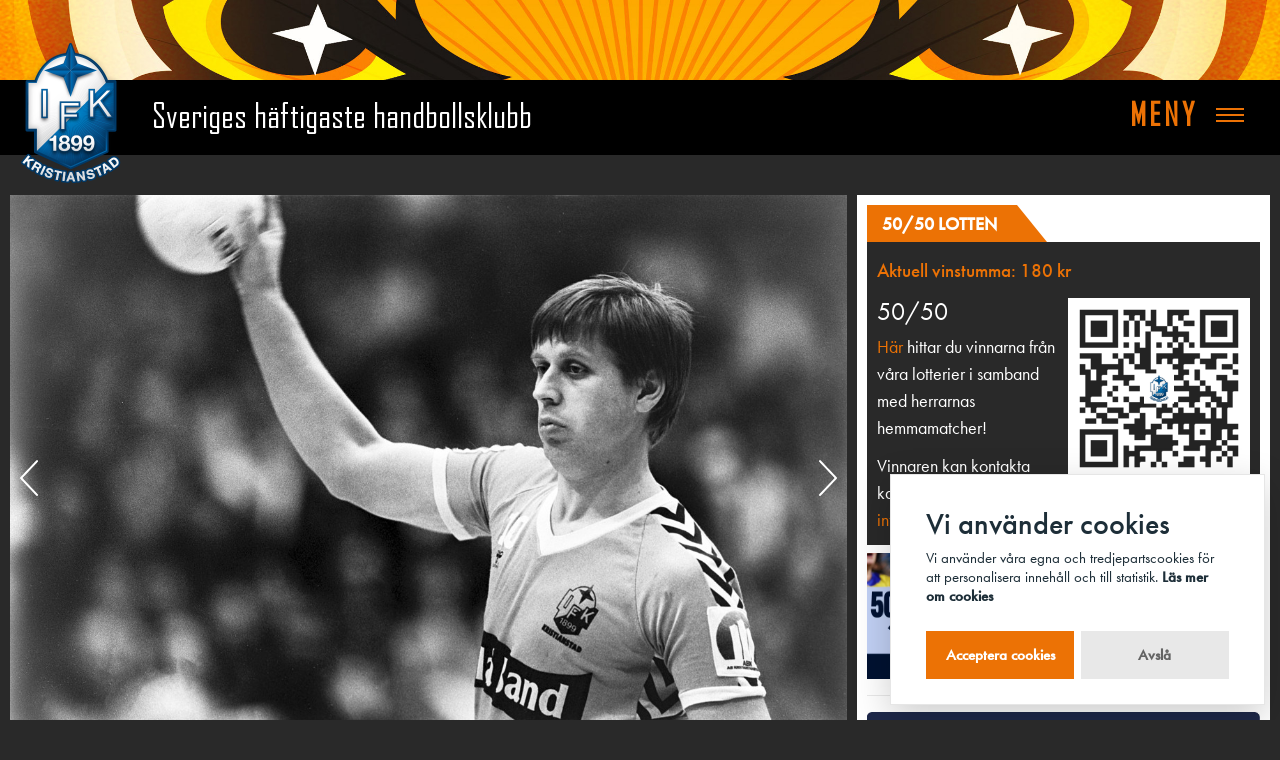

--- FILE ---
content_type: text/html; charset=UTF-8
request_url: https://ifkkristianstad.se/om-oss/legendernas-alle
body_size: 8448
content:
<!DOCTYPE html>
<html lang="sv">

<head>
            <!-- Google Tag Manager -->
        
        <!-- End Google Tag Manager -->
    
    <meta charset="utf-8">
    <meta name="viewport" content="width=device-width, initial-scale=1.0">
    <meta http-equiv="X-UA-Compatible" content="ie=edge">
            <title>Legendernas Allé | IFK Kristianstad</title>
                <meta name="description" content="Sveriges häftigaste handbollsklubb ligger i Kristianstad! Du har hittat rätt. Vi har handboll för alla åldersgrupper &amp; ett av Sveriges bästa a-lag.">
        <meta property="og:image" content="https://ifkkristianstad.se/images/og-image-ifk-kristianstad.jpg" />
    <link rel="stylesheet" href="/ifk/css/app.css?id=7c4dd9799fcf169d9deb">
    <script src="https://use.typekit.net/xjv4qcu.js"></script>
    <script>
        try {
            Typekit.load({
                async: true
            });
        } catch (e) {}
    </script>
    <script>
        window.csrf = {
            csrfToken: "hLIiJQYJgyYNCQTxSv8dZ2XyIbioToXbcHjaQ5mT"
        };
    </script>
    <link rel="apple-touch-icon" sizes="180x180" href="/ifk/images/apple-touch-icon.png">
    <link rel="icon" type="image/png" sizes="32x32" href="/ifk/images/favicon-32x32.png">
    <link rel="icon" type="image/png" sizes="16x16" href="/ifk/images/favicon-16x16.png">
    <link rel="manifest" href="/ifk/images/site.webmanifest">
    <link rel="mask-icon" href="/ifk/images/safari-pinned-tab.svg" color="#094983">
    <link rel="shortcut icon" href="/ifk/images/favicon.ico">
    <meta name="msapplication-TileColor" content="#000000">
    <meta name="msapplication-config" content="/ifk/images/browserconfig.xml">
    <meta name="theme-color" content="#ec7205">
            <script>
            ! function(f, b, e, v, n, t, s) {
                if (f.fbq) return;
                n = f.fbq = function() {
                    n.callMethod ?
                        n.callMethod.apply(n, arguments) : n.queue.push(arguments)
                };
                if (!f._fbq) f._fbq = n;
                n.push = n;
                n.loaded = !0;
                n.version = '2.0';
                n.queue = [];
                t = b.createElement(e);
                t.async = !0;
                t.src = v;
                s = b.getElementsByTagName(e)[0];
                s.parentNode.insertBefore(t, s)
            }(window, document, 'script',
                'https://connect.facebook.net/en_US/fbevents.js');
            fbq('init', '446952232767908');
            fbq('track', 'PageView');
        </script>
        <noscript><img height="1" width="1" style="display:none"
                 src="https://www.facebook.com/tr?id=446952232767908&ev=PageView&noscript=1" /></noscript>
        <link rel="alternate" type="application/rss+xml" title="IFK Kristianstad - RSS Flöde - Nyheter" href="/rss/news" />
    <script src="https://cdnjs.cloudflare.com/ajax/libs/iframe-resizer/4.2.11/iframeResizer.min.js"></script>
    <script>
        window.onload = function() {
            iFrameResize({
                log: false
            }, '.iframe-form');
        }
    </script>

</head>



<body class="oh page-legendernas-alle">
    <!-- Google Tag Manager (noscript) -->
    
    <!-- End Google Tag Manager (noscript) -->
            <header class="menu-header">
        <div class="burger-container">
            <div class="burger">
                <div class="burger__patty"></div>
                <div class="burger__patty"></div>
                <div class="burger__patty"></div>
            </div>
        </div>
            <nav class="menu">
        <div class="menu__brand">
            <a href="/">
                <div class="logo"><img src="/ifk/images/ifk-logo.png" style="max-width: 51px" alt=""></div>
                <p><small>Till startsidan</small></p>
            </a>
        </div>
        <ul class="menu__list">
            <div class="container-fluid">
                <div class="row">
                                            <div class="col-md-6 col-lg-3 mt-3 mt-sm-0">
                                                            <h3><a class="btn btn-orange" href="/handbollsliganlive">
                                    <div>
                                        Handbollsliganlive
                                    </div>
                                    <div>
                                        <svg aria-hidden="true" data-prefix="fal" data-icon="angle-right" role="img" xmlns="http://www.w3.org/2000/svg" viewBox="0 0 192 512" class="svg-inline--fa fa-angle-right  fa-w-12 fa-lg"><path fill="currentColor" d="M166.9 264.5l-117.8 116c-4.7 4.7-12.3 4.7-17 0l-7.1-7.1c-4.7-4.7-4.7-12.3 0-17L127.3 256 25.1 155.6c-4.7-4.7-4.7-12.3 0-17l7.1-7.1c4.7-4.7 12.3-4.7 17 0l117.8 116c4.6 4.7 4.6 12.3-.1 17z" class=""></path></svg>
                                    </div>
                                </a></h3>
                                                    </div>
                                            <div class="col-md-6 col-lg-3 mt-3 mt-sm-0">
                                                            <h3><a class="btn btn-orange" href="/gaa-paa-match">
                                    <div>
                                        Gå på match
                                    </div>
                                    <div>
                                        <svg aria-hidden="true" data-prefix="fal" data-icon="angle-right" role="img" xmlns="http://www.w3.org/2000/svg" viewBox="0 0 192 512" class="svg-inline--fa fa-angle-right  fa-w-12 fa-lg"><path fill="currentColor" d="M166.9 264.5l-117.8 116c-4.7 4.7-12.3 4.7-17 0l-7.1-7.1c-4.7-4.7-4.7-12.3 0-17L127.3 256 25.1 155.6c-4.7-4.7-4.7-12.3 0-17l7.1-7.1c4.7-4.7 12.3-4.7 17 0l117.8 116c4.6 4.7 4.6 12.3-.1 17z" class=""></path></svg>
                                    </div>
                                </a></h3>
                                                    </div>
                                            <div class="col-md-6 col-lg-3 mt-3 mt-sm-0">
                                                            <h3><a class="btn btn-orange" href="/nyheter">
                                    <div>
                                        Nyheter
                                    </div>
                                    <div>
                                        <svg aria-hidden="true" data-prefix="fal" data-icon="angle-right" role="img" xmlns="http://www.w3.org/2000/svg" viewBox="0 0 192 512" class="svg-inline--fa fa-angle-right  fa-w-12 fa-lg"><path fill="currentColor" d="M166.9 264.5l-117.8 116c-4.7 4.7-12.3 4.7-17 0l-7.1-7.1c-4.7-4.7-4.7-12.3 0-17L127.3 256 25.1 155.6c-4.7-4.7-4.7-12.3 0-17l7.1-7.1c4.7-4.7 12.3-4.7 17 0l117.8 116c4.6 4.7 4.6 12.3-.1 17z" class=""></path></svg>
                                    </div>
                                </a></h3>
                                                    </div>
                                            <div class="col-md-6 col-lg-3 mt-3 mt-sm-0">
                                                            <h3><a class="btn btn-orange" href="/ifk-webshop">
                                    <div>
                                        IFK Webshop
                                    </div>
                                    <div>
                                        <svg aria-hidden="true" data-prefix="fal" data-icon="angle-right" role="img" xmlns="http://www.w3.org/2000/svg" viewBox="0 0 192 512" class="svg-inline--fa fa-angle-right  fa-w-12 fa-lg"><path fill="currentColor" d="M166.9 264.5l-117.8 116c-4.7 4.7-12.3 4.7-17 0l-7.1-7.1c-4.7-4.7-4.7-12.3 0-17L127.3 256 25.1 155.6c-4.7-4.7-4.7-12.3 0-17l7.1-7.1c4.7-4.7 12.3-4.7 17 0l117.8 116c4.6 4.7 4.6 12.3-.1 17z" class=""></path></svg>
                                    </div>
                                </a></h3>
                                                    </div>
                                            <div class="col-md-6 col-lg-3 mt-3 mt-sm-0">
                                                            <h3><a class="btn btn-orange" href="/naetverket">
                                    <div>
                                        Nätverket 
                                    </div>
                                    <div>
                                        <svg aria-hidden="true" data-prefix="fal" data-icon="angle-right" role="img" xmlns="http://www.w3.org/2000/svg" viewBox="0 0 192 512" class="svg-inline--fa fa-angle-right  fa-w-12 fa-lg"><path fill="currentColor" d="M166.9 264.5l-117.8 116c-4.7 4.7-12.3 4.7-17 0l-7.1-7.1c-4.7-4.7-4.7-12.3 0-17L127.3 256 25.1 155.6c-4.7-4.7-4.7-12.3 0-17l7.1-7.1c4.7-4.7 12.3-4.7 17 0l117.8 116c4.6 4.7 4.6 12.3-.1 17z" class=""></path></svg>
                                    </div>
                                </a></h3>
                                                    </div>
                                    </div>
                <div class="spacer-15"></div>
                <div class="spacer-15"></div>
                <div class="row">
                                            <div class="col-md-3 col-sm-6">
                            <h4 class="children-header">Om oss</h4>
                                                            <ul class="sub-menu">
                                                                                                                <li><a href="/om-oss/kontakt">Kontakt</a></li>
                                                                                                                                                    <li><a href="/om-oss/medlemmar">Medlemmar</a></li>
                                                                                                                                                    <li><a href="/om-oss/klubbinfo">Klubbinfo</a></li>
                                                                                                                                                    <li><a href="/om-oss/historia">Historia</a></li>
                                                                                                                                                                                                                                                                                                                                                                                                                                                                                                                                                                                                    <li><a href="/om-oss/soedra-kurvan">Södra kurvan</a></li>
                                                                                                                                                    <li><a href="/om-oss/integritetspolicy">Integritetspolicy</a></li>
                                                                                                                                                                                                                            <li><a href="/om-oss/visselblaasare">Visselblåsare</a></li>
                                                                                                        </ul>
                                                        <div class="spacer-15"></div>
                        </div>
                                            <div class="col-md-3 col-sm-6">
                            <h4 class="children-header">Herrlaget</h4>
                                                            <ul class="sub-menu">
                                                                                                                <li><a href="/herrlaget/spelarna">Spelarna</a></li>
                                                                                                                                                    <li><a href="/herrlaget/spelschema-tabell">Spelschema &amp; Tabell</a></li>
                                                                                                                                                    <li><a href="/herrlaget/lotterier">Lotterier</a></li>
                                                                                                        </ul>
                                                        <div class="spacer-15"></div>
                        </div>
                                            <div class="col-md-3 col-sm-6">
                            <h4 class="children-header">Våra lag</h4>
                                                            <ul class="sub-menu">
                                                                                                                <li><a href="/vaara-lag/u-elit">U-Elit</a></li>
                                                                                                                                                    <li><a href="/vaara-lag/ungdom">Ungdom</a></li>
                                                                                                                                                    <li><a href="/vaara-lag/paraverksamhet">Paraverksamhet</a></li>
                                                                                                                                                    <li><a href="/vaara-lag/boerja-spela-handboll">Börja spela handboll</a></li>
                                                                                                                                                    <li><a href="/vaara-lag/ifk-s-handbollscamp-2026">IFK:s Handbollscamp 2026</a></li>
                                                                                                        </ul>
                                                        <div class="spacer-15"></div>
                        </div>
                                            <div class="col-md-3 col-sm-6">
                            <h4 class="children-header">Socialt ansvar</h4>
                                                            <ul class="sub-menu">
                                                                                                                <li><a href="/socialt-ansvar/ifk-i-samhaellet">IFK I SAMHÄLLET</a></li>
                                                                                                                                                    <li><a href="/socialt-ansvar/vistaellerupp">#viställerupp</a></li>
                                                                                                                                                    <li><a href="/socialt-ansvar/hand-the-ball">Hand the Ball</a></li>
                                                                                                        </ul>
                                                        <div class="spacer-15"></div>
                        </div>
                                            <div class="col-md-3 col-sm-6">
                            <h4 class="children-header">Samarbetspartners</h4>
                                                            <ul class="sub-menu">
                                                                                                                <li><a href="/samarbetspartners/allmaent">Allmänt</a></li>
                                                                                                                                                    <li><a href="/samarbetspartners/naetverket-1">Nätverket</a></li>
                                                                                                                                                    <li><a href="/samarbetspartners/vaara-partners">Våra partners</a></li>
                                                                                                                                                    <li><a href="/samarbetspartners/1899-klubben">1899-klubben</a></li>
                                                                                                        </ul>
                                                        <div class="spacer-15"></div>
                        </div>
                                            <div class="col-md-3 col-sm-6">
                            <h4 class="children-header">Press / Nedladdning</h4>
                                                            <ul class="sub-menu">
                                                                                                                <li><a href="/press-nedladdning/presskontakt-ackreditering">Presskontakt / Ackreditering</a></li>
                                                                                                                                                    <li><a href="/press-nedladdning/logo-profil">Logo &amp; profil</a></li>
                                                                                                                                                    <li><a href="/press-nedladdning/dokumentbank">Dokumentbank</a></li>
                                                                                                        </ul>
                                                        <div class="spacer-15"></div>
                        </div>
                                            <div class="col-md-3 col-sm-6">
                            <h4 class="children-header">Adolf J:s Stiftelse</h4>
                                                            <ul class="sub-menu">
                                                                                                                <li><a href="/adolf-j-s-stiftelse/allmaent-historia">Allmänt/Historia</a></li>
                                                                                                                                                    <li><a href="/adolf-j-s-stiftelse/soek-bidrag-fraan-stiftelsen">Sök bidrag från stiftelsen</a></li>
                                                                                                                                                    <li><a href="/adolf-j-s-stiftelse/donera-till-stiftelsen">Donera till stiftelsen</a></li>
                                                                                                                                                    <li><a href="/adolf-j-s-stiftelse/albins-minne">Albins Minne</a></li>
                                                                                                        </ul>
                                                        <div class="spacer-15"></div>
                        </div>
                                    </div>
            </div>
        </ul>
    </nav>
    </header>

    <div id="mount">
                    <div class="header">
        <div class="eyes"></div>
        <div class="content-bar">
            <div class="menu-text nav-trigger">MENY</div>
            <div class="container-fluid">
                <a href="/">
                    <div class="logo"><img src="/ifk/images/ifk-logo.png" alt="IFK Kristianstad logotyp"></div>
                </a>
                <h2 class="h1">Sveriges häftigaste handbollsklubb</h2>
            </div>
        </div>
    </div>
        <div class="container-fluid">
            <div class="row">
                    <div class="col-lg-8">
        <div class="box">
            <div class="normal-carousel">
            <div class="slide-item">
            <div class="image-container">
                <img src="https://s3.eu-central-1.amazonaws.com/ifk2023/uploads/images/medium/817e70e4-d5da-4560-8a9c-399cea758fca.jpg" class="slick-image" alt="">
            </div>
        </div>
            <div class="slide-item">
            <div class="image-container">
                <img src="https://s3.eu-central-1.amazonaws.com/ifk2023/uploads/images/medium/a7dcc128-21fe-466b-af1f-ab223a267a3c.jpg" class="slick-image" alt="">
            </div>
        </div>
            <div class="slide-item">
            <div class="image-container">
                <img src="https://s3.eu-central-1.amazonaws.com/ifk2023/uploads/images/medium/1400fa10-78fb-492d-9222-ba6ee5173f99.jpg" class="slick-image" alt="">
            </div>
        </div>
            <div class="slide-item">
            <div class="image-container">
                <img src="https://s3.eu-central-1.amazonaws.com/ifk2023/uploads/images/medium/162b5007-a0a4-4edc-81bf-15a0be8dd9a7.jpg" class="slick-image" alt="">
            </div>
        </div>
            <div class="slide-item">
            <div class="image-container">
                <img src="https://s3.eu-central-1.amazonaws.com/ifk2023/uploads/images/medium/1e4a2ed0-d77e-435c-8921-8b1658058839.jpg" class="slick-image" alt="">
            </div>
        </div>
    </div>
            <div class="content extra-padding">
                <div class="row">
                    <div class="col-md-10">
                        <div class="spacer-15"></div>
                        <h1 class="h2">Legendernas Allé</h1>
                    </div>
                    <div class="col-md-2 align-self-center">
                    </div>
                </div>
                <div class="row">
                    <div class="col-md-12">
                        <p>Legendernas Allé är vårt sätt att synliggöra och hylla klubbens stora legendarer, och bekräfta och belysa individuell framgång och uppskattning. Dessa legendarer får sitt handavtryck på en sten utanför Kristianstad Arena.</p>
<p>Idag har sex spelare och ledare fått sin hand avgjuten och placerad i legendernas Allé. <br>
Först ut 2016 var Bo &quot;Tjommen&quot; Ahlberg och Johan Jepson. Under 2017 kom även Ingvar &quot;Isa&quot; Ehlo-Svensson från guldlaget på 1950-talet med och 2019 fick Ola Lindgren sin hand avgjuten och placerad utanför Kristianstad Arena. 2024 var det Ulf &quot;Uffe&quot; Larsson som tog plars i Legendernas Allé.</p>

                    </div>
                </div>
                <div class="spacer-15"></div>
            </div>
        </div>
    </div>
    <div class="col-lg-4 sidebar">
        <div class="box table-responsive">
            <div class="content">
                                                        <div class="notification fifty-fifty">
                <div class="angle-header">
                    <p>50/50 Lotten</p>
                </div>
                <div class="content">
                    <div class="row">
                                                    <div class="col-12" style="font-weight: 500; margin-bottom: 0.8rem; color: #ec7205">
                                Aktuell vinstumma:
                                180 kr
                            </div>
                                            </div>
                    <div class="row">
                        <div class="col-6" style="font-size: 18px;">
                                                            <h4 class="normal">50/50</h4>
                                                        <div class="">
                                <p><a href="https://ifkkristianstad.se/herrlaget/lotterier">Här</a> hittar du vinnarna från våra lotterier i samband med herrarnas hemmamatcher!</p>
<p>Vinnaren kan kontakta kansliet på <a href="mailto:info@ifkkristianstad.se">info@ifkkristianstad.se</a></p>

                            </div>
                        </div>
                        <div class="col-6">
                            <img src="/ifk/images/qr_50-50.png" border="0"
                                 alt="https://clubs.clubmate.se/ifkkristianstad/?onSite=true" style="max-width: 100%;">
                            <p style="font-size: 16px;">
                                Köp 50/50-lott till nästa match <a
                                   href="https://clubs.clubmate.se/ifkkristianstad/?onSite=true" target="_blank">här!</a>
                            </p>
                        </div>
                    </div>
                </div>
            </div>
                
                                                                
                
                    

    
    <div class="row mt-2">
        <a href="https://clubs.clubmate.se/handbollslandslaget?cid=ifkkristianstad&onSite=true" class="col-12">
            <img src="/ifk/images/Banner_EM2026_5050_IFKKristianstad.jpg.webp" border="0" alt="Köp "
            style="max-width: 100%;">
        </a>
    </div>

    <hr>

    <div class="">
        <a href="https://ifkkristianstad.ebiljett.nu" target="_blank" rel="noreferrer noopener">
            <img src="/ifk/images/Atg_finalfour2026.png.webp" alt="ATG Final Four - 28-29 mars 2026, Halmstad"
                 class="img-fluid">
        </a>
    </div>
    <hr>
    <small>Huvudpartners</small>
    <div class="">
        <div class="flex items-center">
            <div class="col-6 px-4">
                <img src="/ifk/assets/svg/craft.svg" alt="Craft Sportswear">
            </div>
            <div class="col-sm-6 px-4 justify-end">
                <img src="/ifk/assets/svg/kb-logo.svg" alt="Kristianstadsbladet">
            </div>
        </div>
        <div class="flex items-center mt-4">
            <div class="col-6 px-4">
                <img src="/ifk/assets/svg/maxi-c.svg" alt="Maxi Stormarknad Kristianstad">
            </div>
            <div class="col-sm-6 px-4 justify-end">
                <img src="/ifk/assets/svg/intersport-c.svg" alt="Intersport">
            </div>
        </div>
        <div class="flex items-center mt-4">
            <div class="col-6 px-4 ">
                <img src="/ifk/svg/bilcentrum-c.svg" alt="Bilcentrum">
            </div>
            <div class="col-sm-6 px-4 justify-end">
                <img src="/ifk/assets/svg/sparbanken-logo-color.svg" alt="Sparbanken Skåne">
            </div>
        </div>
        <div class="flex items-center mt-4">
            <div class="col-6 px-4 ">
                <img src="/ifk/assets/svg/c4energi.svg" style="height: 70px; padding: 0.5rem;" alt="C4 Energi">
            </div>
            <div class="col-sm-6 px-4 flex justify-end">
                <img src="/ifk/assets/svg/one.svg" style="height: 70px; padding: 0.5rem;" alt="One">
            </div>
        </div>
    </div>
    <hr>
    
    <div class="row">
        <div class="col-12 mt-2">
            <a href="https://www.kristianstadarena.se/mat-dryck/stjarnrestaurang/" target="_blank"><img
                     src="/ifk/images/kristianstadarena_mat_dryck.jpg" border="0" class="img-fluid w-100"></a>
        </div>
    </div>
    <hr>
    <small>Centrala partners</small>
    <div class="flex items-center mt-2">
        <div class="col-6">
            
            <img class="img-fluid px-4" src="/ifk/images/dbet-tm-logo-blue.svg" alt="Dbet logo">
        </div>
        <div class="col-6">
            <a href="https://obos.se/" target="_blank"><img class="img-fluid px-4" src="/ifk/images/obos.png"
                     alt="OBOS"></a>
        </div>
    </div>



    <hr>

    
    <div class="row">
        
        

        

        
    </div>
    

    
    

    
    
    
    <!--<a href="http://ifkkristianstad.neveroffside.com/" target="_blank"><img src="/ifk/images/orange-biz.jpg" class="img-responsive" alt=""></a> -->
    <!-- <a href="http://www.ticketmaster.se/event/451259" target="_blank"><img src="/ifk/images/sm-final-banner.jpg" border="0" class="img-fluid"></a> -->
    <div class="row">
        <a href="https://obos.se/samhallsansvar/sponsring/" class="col-6">
            <img src="/ifk/images/vsu-2025.png" border="0" alt="Vi ställer upp | #viställerupp"
                 style="max-width: 100%;">
        </a>
        <a href="https://www.handbollsligan.live" class="col-6">
            <img src="/ifk/images/HandbollsliganLive.jpg" border="0" alt="Handbolssligan live" style="max-width: 100%;">
        </a>
    </div>
    <div class="link-block mt-2">
        
        
        
        
        
        

        <a href="https://ehftv.com/" target="_blank" rel="noreferrer noopener">
            <img src="/ifk/images/EHF_TV_202425_Web_1920x1080px.webp" border="0" alt="EHFTV | Home Page"
                 style="max-width: 100%;">
        </a>
        <a href="https://ehfel.eurohandball.com/men/2025-26/" target="_blank" rel="noreferrer noopener">
            <img src="/ifk/images/all_in-1.webp?rev=1" border="0"
                 alt="EHF European League Men - Latest News and Results | EHF" style="max-width: 100%;">
        </a>
        <a href="https://ehfel.eurohandball.com/men/2025-26/ehf-finals-men-2026/about-the-event/general-information/"
           target="_blank" rel="noreferrer noopener">
            <img src="/ifk/images/EHF_2025_2026_finals.webp" border="0"
                 alt="Winamax EHF Finals 2026 | General Information" style="max-width: 100%;">
        </a>

        
    </div>
            </div>
        </div>
    </div>
            </div>
        </div>
            <div class="main-sponsors">
        

    <div class="footer-fixed">
        <div class="container-fluid">
            <div class="row">
                <div class="col-md-2 footer-logo center">
                    <a href="/"><img src="/ifk/images/ifk-logo.png" alt=""></a>
                </div>
                <div class="col-md-3 center-xs">
                    <p class="mt-sm-0 mt-4"><strong>IFK KRISTIANSTAD</strong></p>
                    <p>Bildad: 1899 -11 - 07 <br>Föreningsnummer: 2269-21 <br>Adress:  Västra Storgatan 69</p>
                </div>
                <div class="col-md-3 center-xs">
                    
                </div>
                <div class="col-md-3 center-xs">
                    <div class="social-btnss">
                        <a href="https://twitter.com/IFKKristianstad" class="twitter-link" target="_blank">
                            
                            <svg class="img-fluid" style="height: 2rem;" xmlns="http://www.w3.org/2000/svg" height="1em" viewBox="0 0 448 512"><!--! Font Awesome Free 6.4.2 by @fontawesome  - https://fontawesome.com License - https://fontawesome.com/license (Commercial License) Copyright 2023 Fonticons, Inc. --><path fill="#c6c7c8"  d="M64 32C28.7 32 0 60.7 0 96V416c0 35.3 28.7 64 64 64H384c35.3 0 64-28.7 64-64V96c0-35.3-28.7-64-64-64H64zm297.1 84L257.3 234.6 379.4 396H283.8L209 298.1 123.3 396H75.8l111-126.9L69.7 116h98l67.7 89.5L313.6 116h47.5zM323.3 367.6L153.4 142.9H125.1L296.9 367.6h26.3z"/></svg>
                        </a>
                        <a href="https://www.facebook.com/IFKKristianstad" class="facebook-link" target="_blank"><svg  class="img-fluid ml-4" style="height: 2rem;"  xmlns="http://www.w3.org/2000/svg" viewBox="0 0 448 512"><path fill="#c6c7c8" d="M448 56.7v398.5c0 13.7-11.1 24.7-24.7 24.7H309.1V306.5h58.2l8.7-67.6h-67v-43.2c0-19.6 5.4-32.9 33.5-32.9h35.8v-60.5c-6.2-.8-27.4-2.7-52.2-2.7-51.6 0-87 31.5-87 89.4v49.9h-58.4v67.6h58.4V480H24.7C11.1 480 0 468.9 0 455.3V56.7C0 43.1 11.1 32 24.7 32h398.5c13.7 0 24.8 11.1 24.8 24.7z"/></svg></a>
                        <a href="https://instagram.com/ifk1899" class="facebook-link" target="_blank">
                            <svg class="img-fluid ml-4" style="height: 2rem;" aria-hidden="true" data-prefix="fab" data-icon="instagram" role="img" xmlns="http://www.w3.org/2000/svg" viewBox="0 0 448 512" class="svg-inline--fa fa-instagram fa-w-14 fa-3x"><path fill="#c6c7c8" d="M224.1 141c-63.6 0-114.9 51.3-114.9 114.9s51.3 114.9 114.9 114.9S339 319.5 339 255.9 287.7 141 224.1 141zm0 189.6c-41.1 0-74.7-33.5-74.7-74.7s33.5-74.7 74.7-74.7 74.7 33.5 74.7 74.7-33.6 74.7-74.7 74.7zm146.4-194.3c0 14.9-12 26.8-26.8 26.8-14.9 0-26.8-12-26.8-26.8s12-26.8 26.8-26.8 26.8 12 26.8 26.8zm76.1 27.2c-1.7-35.9-9.9-67.7-36.2-93.9-26.2-26.2-58-34.4-93.9-36.2-37-2.1-147.9-2.1-184.9 0-35.8 1.7-67.6 9.9-93.9 36.1s-34.4 58-36.2 93.9c-2.1 37-2.1 147.9 0 184.9 1.7 35.9 9.9 67.7 36.2 93.9s58 34.4 93.9 36.2c37 2.1 147.9 2.1 184.9 0 35.9-1.7 67.7-9.9 93.9-36.2 26.2-26.2 34.4-58 36.2-93.9 2.1-37 2.1-147.8 0-184.8zM398.8 388c-7.8 19.6-22.9 34.7-42.6 42.6-29.5 11.7-99.5 9-132.1 9s-102.7 2.6-132.1-9c-19.6-7.8-34.7-22.9-42.6-42.6-11.7-29.5-9-99.5-9-132.1s-2.6-102.7 9-132.1c7.8-19.6 22.9-34.7 42.6-42.6 29.5-11.7 99.5-9 132.1-9s102.7-2.6 132.1 9c19.6 7.8 34.7 22.9 42.6 42.6 11.7 29.5 9 99.5 9 132.1s2.7 102.7-9 132.1z" class=""></path></svg>
                        </a>
                        <a href="https://www.tiktok.com/@ifkkristianstad" target="_blank" rel="noreferrer noopener">
                            <svg class="img-fluid ml-4" style="height: 2rem;" fill="#c6c7c8" xmlns="http://www.w3.org/2000/svg" viewBox="0 0 448 512"><!--! Font Awesome Pro 6.2.1 by @fontawesome  - https://fontawesome.com License - https://fontawesome.com/license (Commercial License) Copyright 2022 Fonticons, Inc. --><path d="M448,209.91a210.06,210.06,0,0,1-122.77-39.25V349.38A162.55,162.55,0,1,1,185,188.31V278.2a74.62,74.62,0,1,0,52.23,71.18V0l88,0a121.18,121.18,0,0,0,1.86,22.17h0A122.18,122.18,0,0,0,381,102.39a121.43,121.43,0,0,0,67,20.14Z"/></svg>
                        </a>
                    </div>

                    <a class="mt-4 text-xs" target="_blank" rel="noreferrer noopener" href="https://app.bwz.se/ifkkristianstad/b/v?subscribeto=3&ucrc=F6A6AC1025">
                        <small>
                        Anmäl dig till vårt nyhetsbrev
                        </small>
                    </a>
                    <p class="mt-4">
                        <small>Byggd av <a href="https://infab.nu">
                            <svg style="width: 40px; margin-left: 3px; position: relative; display: inline-block; top: 4px;" alt="Infab kommunikation Logotyp" id="Lager_1" version="1.1" xmlns="http://www.w3.org/2000/svg" xmlns:xlink="http://www.w3.org/1999/xlink" x="0px" y="0px" viewBox="0 0 562.2 250.9" xml:space="preserve" fill="currentColor" alt="Infab logo" class="h-10 transition-colors duration-700" style="enable-background:new 0 0 562.2 250.9;" data-v-3b05138c=""><g><path d="M467.2,95.6c6.7-6.9,15-10.4,25-10.4c9.9,0,18.3,3.5,25,10.4c6.7,6.9,10,16.1,10,27.7c0,11.6-3.3,20.8-10,27.7
                                c-6.7,6.9-15,10.4-25,10.4c-10,0-18.3-3.4-25-10.4c-6.7-6.9-10-16.1-10-27.7C457.1,111.8,460.5,102.5,467.2,95.6 M521.7,189.6
                                c7.9-3.5,14.9-8.5,20.9-14.9c6-6.4,10.8-14,14.3-22.7c3.6-8.7,5.3-18.3,5.3-28.6s-1.8-19.9-5.3-28.6c-3.6-8.7-8.3-16.3-14.3-22.7
                                c-6-6.4-12.9-11.4-20.9-14.9c-7.9-3.6-16.2-5.3-25-5.3c-5.9,0-11,0.8-15.4,2.3c-4.4,1.5-8.2,3.1-11.4,4.7c-3.7,2-6.9,4.3-9.7,6.7
                                v-64h-35v191.9H451l6.1-13.7c3,2.8,6.6,5.4,10.7,7.6c3.5,2,7.6,3.8,12.5,5.3c4.9,1.5,10.4,2.3,16.5,2.3
                                C505.5,194.9,513.8,193.2,521.7,189.6 M323.7,162.8c-3.5-3.1-5.2-6.6-5.2-10.5c0-3,0.6-5.8,1.8-8.2c1.2-2.4,3.6-4.5,7.2-6.2
                                c3.6-1.7,8.5-3,14.8-4c6.3-0.9,14.6-1.4,25-1.4v6.1c0,8.5-2.8,15.5-8.4,20.9c-5.6,5.4-12.9,8.1-22.1,8.1
                                C331.5,167.5,327.2,166,323.7,162.8 M323.9,55.6c-7,2.5-13.1,5.9-18.1,10.2c-5.1,4.3-9.1,9.2-12,14.9c-2.9,5.7-4.8,11.8-5.6,18.3
                                h35c0.6-2.8,1.8-5.4,3.7-7.6c1.6-1.8,3.8-3.6,6.5-5.2c2.7-1.6,6.4-2.4,11.1-2.4c6.9,0,12.4,2.1,16.6,6.4c4.2,4.3,6.2,10.3,6.2,18
                                c-16,0-29.4,1.2-40.1,3.5c-10.7,2.3-19.2,5.6-25.7,9.7c-6.5,4.2-11.1,9.1-13.9,14.9c-2.7,5.8-4.1,12.1-4.1,19
                                c0,11.6,4.1,21.1,12.2,28.5c8.1,7.4,19.8,11.1,35,11.1c6.1,0,11.6-0.8,16.5-2.3c4.9-1.5,9-3.3,12.5-5.3c3.9-2.2,7.4-4.8,10.7-7.6
                                l6.1,13.7h25.9v-86.8c0-7.9-1.4-15.2-4.1-21.9c-2.7-6.7-6.5-12.5-11.4-17.4c-4.9-4.9-10.7-8.7-17.4-11.4c-6.7-2.7-14-4.1-21.9-4.1
                                C338.8,51.8,330.9,53,323.9,55.6 M116.5,54.2c-4.8,1.6-8.9,3.3-12.3,5.2c-4.1,2.2-7.8,4.8-11.3,7.6l-6.1-13.7H60.9v140.1h35v-77.7
                                c0-9.1,2.7-16.5,8.1-22.1c5.4-5.6,12.3-8.4,20.9-8.4c8.5,0,15.5,2.8,20.9,8.4c5.4,5.6,8.1,12.9,8.1,22.1v77.7h35v-82.2
                                c0-9.1-1.4-17.4-4.1-24.7c-2.7-7.3-6.6-13.6-11.6-18.7c-5-5.2-10.9-9.1-17.8-11.9c-6.9-2.7-14.5-4.1-22.8-4.1
                                C126.6,51.8,121.3,52.6,116.5,54.2 M33.7,244.9c4-4,5.9-8.6,5.9-13.9c0-5.3-2-9.9-5.9-13.9s-8.6-5.9-13.9-5.9s-9.9,2-13.9,5.9
                                S0,225.8,0,231.1c0,5.3,2,9.9,5.9,13.9s8.6,5.9,13.9,5.9S29.7,248.9,33.7,244.9 M36.6,53.3h-35v140.1h35V53.3z" class="st0"></path> <path d="M275,32.9c0.8,0.2,1.6,0.4,2.4,0.6V3c-1.4-0.4-3-0.9-4.9-1.5c-1.6-0.4-3.5-0.8-5.5-1.1c-2-0.3-4.2-0.5-6.4-0.5
                                c-6.9,0-13.3,1.2-19,3.5c-5.8,2.3-10.8,5.7-14.9,10.2c-4.2,4.5-7.4,9.8-9.7,16c-2.3,6.2-3.5,13.1-3.5,20.6v6.1v32v105.1h35V99h18.2
                                c1.4-10.2,4.3-19.8,9-28.8c0.6-1.1,1.2-2.1,1.9-3.2h-29V51.8c0-6.1,1.8-10.9,5.3-14.5c3.6-3.5,8.4-5.3,14.5-5.3
                                c1.6,0,2.9,0.1,4,0.3C273.3,32.5,274.2,32.7,275,32.9" class="st0"></path></g></svg>
                            
                        </a></small>
                    </p>
                    


                </div>
            </div>
            <div class="row">
                <div class="col-12">
                    <br>
                    <small>
                        Huvudpartners 2024/2025
                    </small>
                </div>
            </div>
            <div class="flex flex-wrap" style="justify-content: space-between; ">
                <a href="https://www.craftsportswear.com/sv/" class="mb-4" target="_blank"><img style="max-height: 25px;" src="/ifk/images/craft.png" alt=""></a>
                <a href="http://www.intersport.se"  class="mb-4" target="_blank"><img style="max-height: 25px;" src="/ifk/images/intersport.png" alt=""></a>
                <a href="https://www.ica.se/butiker/maxi/kristianstad/maxi-ica-stormarknad-kristianstad-2513/start/" class="mb-4" target="_blank"><img style="max-height: 25px;" src="/ifk/images/maxi.png" alt=""></a>
                <a href="https://sparbankenskane.se/" class="mb-4" target="_blank"><img src="/ifk/images/sparbanken-skane.png" style="max-height: 25px;" alt=""></a>
                <a href="https://www.kristianstadsbladet.se/" target="_blank" class="mb-4"><img src="/ifk/images/kb.png" style="max-height: 25px;" alt=""></a>
                <a href="https://www.kristianstadarena.se/" target="_blank" class="mb-4"><img src="/ifk/images/arenabolaget.png" style="max-height: 25px;" alt=""></a>
                <a href="https://www.c4energi.se/" target="_blank" class="mb-4"><img src="/ifk/images/c4-energi.png" style="max-height: 25px;" alt=""></a>
                <img src="/ifk/images/one.png" class="mb-4" style="max-height: 25px;" alt="">
                
        </div>
    </div>
</div>
    </div>
    <div class="cd-cover-layer"></div> <!-- .cd-cover-layer -->

    <script src="https://ajax.googleapis.com/ajax/libs/jquery/2.2.0/jquery.min.js"></script>
    <script>
        !window.jQuery && document.write('<script src="/js/jquery.min.js"><\/script>')
    </script>
        <script src="/ifk/js/vendor.js?id=80cd4e80e3ef721fdefc"></script>
    <script src="/ifk/js/app.js?id=1c722c6ba95d2c99420f"></script>
        <script src="https://cdn.jsdelivr.net/gh/manucaralmo/GlowCookies@3.1.8/src/glowCookies.min.js"></script>
    <script>
        glowCookies.start('sv', {
            style: 3,
            analytics: 'GTM-M5LFFCP9',
            facebookPixel: '446952232767908',
            policyLink: 'https://ifkkristianstad.se/om-oss/integritetspolicy',
            acceptBtnBackground: '#ec7205',
            position: 'right',
            manageText: 'Hantera'
        });
    </script>
</body>

</html>


--- FILE ---
content_type: image/svg+xml
request_url: https://ifkkristianstad.se/ifk/assets/svg/craft.svg
body_size: 605
content:
<svg id="Lager_1" data-name="Lager 1" xmlns="http://www.w3.org/2000/svg" viewBox="0 0 283.46 60.65"><defs><style>.cls-1{fill:#1d1d1b;}</style></defs><path class="cls-1" d="M35.22,36.62l10.72,4.21C41.53,48.15,33,51.6,22.84,51.6,10.39,51.6,0,44.22,0,33.18,0,20.36,12,11.1,26.23,11.1c10.13,0,19.07,4.79,21.92,12.6L36.46,26.18c-1.67-3.61-5.49-5.61-10.93-5.61-7.92,0-13.63,5.28-13.63,11.91,0,5.33,4.42,9.69,11.64,9.69C28.65,42.17,32.85,40.18,35.22,36.62ZM78.53,38.4l8.24,12.07H74.27L66.41,38.78h-6L58.6,50.47H47.4l6-37.7H76c10.18,0,15,5.65,15,12.33C91,32.37,85.69,37.11,78.53,38.4ZM80,25.53c0-3.18-2.53-4.36-5.71-4.36h-11l-1.45,9.42h11C77.72,30.59,80,28.71,80,25.53Zm43.9-12.76L136,50.47H124.79l-2-6.68H103.3l-4,6.68H87.68L111,12.77ZM120.27,35.6l-4-13.14-8,13.14Zm55.58-13.3H153.72l-1.19,7.54H174l-1.4,8.67H151.13l-1.88,12H138l6-37.7h33.39Zm5-9.53h40.5l-1.61,9.53H205l-4.47,28.17H189.21l4.47-28.17H179.3Zm64.47,38.34a9.53,9.53,0,1,1-9.53-9.53A9.52,9.52,0,0,1,245.33,51.11Zm2.32-24.5a8.08,8.08,0,1,1-8.08-8.08A8.07,8.07,0,0,1,247.65,26.61Zm1.07-20.85A5.76,5.76,0,1,1,243,0,5.77,5.77,0,0,1,248.72,5.76Zm18,37a8.08,8.08,0,1,1-8.08-8.08A8.06,8.06,0,0,1,266.71,42.71ZM254.27,20.47A5.77,5.77,0,1,1,260,26.23,5.78,5.78,0,0,1,254.27,20.47Zm29.19,14.86a5.76,5.76,0,1,1-5.76-5.76A5.77,5.77,0,0,1,283.46,35.33Z"/></svg>

--- FILE ---
content_type: image/svg+xml
request_url: https://ifkkristianstad.se/ifk/svg/bilcentrum-c.svg
body_size: 180512
content:
<?xml version="1.0" encoding="utf-8"?>
<!-- Generator: Adobe Illustrator 23.0.0, SVG Export Plug-In . SVG Version: 6.00 Build 0)  -->
<!DOCTYPE svg PUBLIC "-//W3C//DTD SVG 1.1//EN" "http://www.w3.org/Graphics/SVG/1.1/DTD/svg11.dtd" [
	<!ENTITY ns_extend "http://ns.adobe.com/Extensibility/1.0/">
	<!ENTITY ns_ai "http://ns.adobe.com/AdobeIllustrator/10.0/">
	<!ENTITY ns_graphs "http://ns.adobe.com/Graphs/1.0/">
	<!ENTITY ns_vars "http://ns.adobe.com/Variables/1.0/">
	<!ENTITY ns_imrep "http://ns.adobe.com/ImageReplacement/1.0/">
	<!ENTITY ns_sfw "http://ns.adobe.com/SaveForWeb/1.0/">
	<!ENTITY ns_custom "http://ns.adobe.com/GenericCustomNamespace/1.0/">
	<!ENTITY ns_adobe_xpath "http://ns.adobe.com/XPath/1.0/">
]>
<svg version="1.1" id="Lager_1" xmlns:x="&ns_extend;" xmlns:i="&ns_ai;" xmlns:graph="&ns_graphs;"
	 xmlns="http://www.w3.org/2000/svg" xmlns:xlink="http://www.w3.org/1999/xlink" x="0px" y="0px" viewBox="0 0 261 45.77"
	 style="enable-background:new 0 0 261 45.77;" xml:space="preserve">
<style type="text/css">
	.st0{fill:#005A9A;}
	.st1{fill:none;stroke:#000000;stroke-width:0.7;stroke-miterlimit:10;}
</style>
<switch>
	<foreignObject requiredExtensions="&ns_ai;" x="0" y="0" width="1" height="1">
		<i:pgfRef  xlink:href="#adobe_illustrator_pgf">
		</i:pgfRef>
	</foreignObject>
	<g i:extraneous="self">
		<g>
			<g>
				<rect x="27.9" y="0.49" class="st0" width="6.1" height="29.24"/>
				<polyline class="st0" points="44.52,23.63 44.52,0.49 38.42,0.49 38.42,29.69 54.45,29.68 54.45,23.63 44.52,23.63 				"/>
				<path class="st0" d="M74.75,20.07c-1.41,2.24-3.71,3.72-6.32,3.72c-4.28,0-7.76-3.95-7.76-8.81c0-4.86,3.48-8.81,7.76-8.81
					c2.93,0,5.49,1.86,6.81,4.6h0l5.05-3.45c-2.43-4.33-6.83-7.25-11.87-7.25c-7.64,0-13.86,6.69-13.86,14.91
					c0,8.22,6.22,14.91,13.86,14.91c4.76,0,8.97-2.6,11.46-6.54l-4.65-3.17L74.75,20.07"/>
				<polyline class="st0" points="158.14,0.19 137.2,0.19 137.2,6.29 144.62,6.29 144.62,29.73 150.72,29.73 150.72,6.29 
					158.14,6.29 158.14,0.19 				"/>
				<path class="st0" d="M123.81,0.11c-2.58,0-4.97,0.79-7,2.13V0.49h-6.1v29.24h6.1v-16c0-4.14,3.14-7.52,7-7.52
					c3.86,0,7,3.37,7,7.52v16h6.1v-16C136.92,6.22,131.04,0.11,123.81,0.11"/>
				<path class="st0" d="M205.86,0.53v15.94c0,4.01-3.04,7.28-6.78,7.28s-6.78-3.26-6.78-7.28V0.53h-6.1v15.94
					c0,7.38,5.78,13.38,12.88,13.38c2.49,0,4.81-0.75,6.78-2.02v1.9h6.1V0.53H205.86"/>
				<path class="st0" d="M247.97,0c-3.96,0-7.51,1.87-9.89,4.79C235.71,1.87,232.16,0,228.19,0c-2.51,0-4.85,0.76-6.84,2.05V0.49
					h-6.1v29.24h6.1V13.44c0-4.05,3.07-7.34,6.84-7.34c3.77,0,6.84,3.3,6.84,7.34v16.28h6.1V13.44c0-4.05,3.07-7.34,6.84-7.34
					c3.77,0,6.84,3.3,6.84,7.34v16.28h6.1V13.44C260.91,6.03,255.11,0,247.97,0"/>
				<path class="st0" d="M180.29,15c1.57-1.57,2.54-3.71,2.54-6.07c0-4.74-4.24-8.74-9.25-8.74h-12.4v29.54h6.1V17.68l2.92,0.03
					c1.99,0,8.54,0.62,8.54,7.46v4.56h6.06v-4.56C184.79,20.55,182.99,17.21,180.29,15L180.29,15z M167.28,6.29h6.3
					c1.68,0,3.15,1.23,3.15,2.64c0,1.46-1.32,2.64-2.93,2.64h-6.52V6.29"/>
				<path class="st0" d="M94.46,23.79c-3.29,0-6.1-2.38-7.2-5.72l0.28,0l-0.36-0.07h20.8c0.19-0.97,0.28-1.98,0.28-3.01
					c0-8.22-6.19-14.91-13.8-14.91c-7.61,0-13.8,6.69-13.8,14.91c0,8.22,6.19,14.91,13.8,14.91c4.1,0,7.78-1.95,10.31-5.03
					l-5.06-3.45C98.34,22.88,96.49,23.79,94.46,23.79L94.46,23.79z M94.46,6.17c3.29,0,6.1,2.38,7.2,5.72l-14.43,0.08
					C88.32,8.59,91.14,6.17,94.46,6.17"/>
				<path class="st0" d="M20.81,12.75c0.54-1.12,0.85-2.37,0.85-3.68c0-5.14-3.8-8.92-9.03-8.92L0.42,0.17v29.56h15.51
					c4.98,0,9.03-4.03,9.03-8.93C24.96,17.18,23.35,14.24,20.81,12.75L20.81,12.75z M6.52,6.3h6.11c0.69,0,2.93,0.2,2.93,2.77
					c0,1.46-1.32,2.64-2.93,2.64H6.52V6.3L6.52,6.3z M15.94,23.59H6.52v-5.77h9.42c0.44,0,1.49,0.08,2.25,0.75
					c0.5,0.44,0.87,1.12,0.87,2.2C19.07,22.32,17.67,23.59,15.94,23.59"/>
			</g>
			<line class="st1" x1="0" y1="40.94" x2="136.92" y2="40.94"/>
			<g>
				<path d="M140.94,42.02c0.18,2.06,1.55,2.82,3.31,2.82c2.07,0,2.93-1.12,2.93-2.38c0-3.57-7.03-1.2-7.03-5.73
					c0-1.6,1.33-3.09,3.91-3.09c2.59,0,3.89,1.57,3.87,3.44h-1.04c0-1.76-1.36-2.51-2.83-2.51c-2.21,0-3.01,1.36-2.82,2.54
					c0.5,2.98,7.03,0.83,7.03,5.3c0,2.11-1.55,3.36-4.21,3.36c-2.4,0-4.18-1.25-4.18-3.74H140.94z"/>
				<path d="M150.06,35.36v-1.43h1.06v1.43H150.06z M150.11,45.46v-8.29h0.96v8.29H150.11z"/>
				<path d="M154.32,45.46h-0.96v-8.29h0.96v1.15c0.77-0.82,1.52-1.38,2.67-1.38c1.01,0,1.94,0.32,2.53,1.18
					c0.4,0.59,0.42,1.22,0.42,1.91v5.43h-0.96v-5.41c0-1.49-0.61-2.24-2.14-2.24c-1.18,0-2,0.77-2.3,1.62
					c-0.19,0.53-0.21,0.99-0.21,1.57V45.46z"/>
				<path d="M167.96,39.78c-0.34-1.23-1.18-1.97-2.46-1.97c-1.97,0-2.79,1.79-2.79,3.52c0,1.75,0.8,3.49,2.79,3.49
					c1.42,0,2.32-0.85,2.54-2.22h1.02c-0.34,1.84-1.49,3.09-3.57,3.09c-2.64,0-3.81-1.9-3.81-4.35c0-2.3,1.33-4.38,3.81-4.38
					c1.91,0,3.15,0.91,3.44,2.83H167.96z"/>
				<path d="M171.42,41.54c-0.02,1.79,0.94,3.28,2.79,3.28c1.25,0,2.22-0.69,2.51-1.9h1.07c-0.48,1.57-1.47,2.77-3.58,2.77
					c-2.66,0-3.81-1.89-3.81-4.34c0-2.42,1.44-4.4,3.81-4.4c2.27,0,3.66,1.62,3.65,4.59H171.42z M176.83,40.74
					c0-1.62-0.9-2.93-2.62-2.93c-1.7,0-2.59,1.36-2.79,2.93H176.83z"/>
				<path d="M187.53,37.07h-2.91V36.4c1.71-0.11,2.79-0.29,3.12-2.22h0.82v11.29h-1.02V37.07z"/>
				<path d="M193.32,42.98c0.24,1.2,0.94,1.84,2.19,1.84c2.67,0,3.04-2.98,3.14-5.01l-0.03-0.03c-0.69,1.14-1.7,1.76-3.04,1.76
					c-2.11,0-3.49-1.44-3.49-3.63c0-2.13,1.17-3.73,3.63-3.73c3.04,0,3.95,2.54,3.95,5.7c0,3.82-1.73,5.81-4.11,5.81
					c-1.76,0-3.11-0.86-3.28-2.71H193.32z M193.12,37.94c0,1.71,0.96,2.74,2.61,2.74c1.6,0,2.53-1.28,2.53-2.8
					c0-1.66-0.94-2.8-2.53-2.83C194,35.07,193.12,36.18,193.12,37.94z"/>
				<path d="M201.76,42.53c0.21,1.52,1.31,2.29,2.79,2.29c1.68,0,2.71-1.28,2.71-2.88c0-1.68-1.09-2.87-2.8-2.87
					c-1.01,0-1.82,0.35-2.45,1.17l-0.85-0.11l0.91-5.84h5.6v0.87h-4.74l-0.7,3.79c0.88-0.58,1.46-0.74,2.48-0.74
					c2.06,0,3.57,1.41,3.57,3.73c0,2.37-1.71,3.74-3.57,3.74c-2.13,0-3.79-0.81-3.97-3.15H201.76z"/>
				<path d="M210.8,42.98c0.24,1.2,0.94,1.84,2.19,1.84c2.67,0,3.04-2.98,3.14-5.01l-0.03-0.03c-0.69,1.14-1.7,1.76-3.04,1.76
					c-2.11,0-3.49-1.44-3.49-3.63c0-2.13,1.17-3.73,3.63-3.73c3.04,0,3.95,2.54,3.95,5.7c0,3.82-1.73,5.81-4.11,5.81
					c-1.76,0-3.11-0.86-3.28-2.71H210.8z M210.59,37.94c0,1.71,0.96,2.74,2.61,2.74c1.6,0,2.53-1.28,2.53-2.8
					c0-1.66-0.94-2.8-2.53-2.83C211.47,35.07,210.59,36.18,210.59,37.94z"/>
			</g>
			<line class="st1" x1="219.67" y1="40.94" x2="261" y2="40.94"/>
		</g>
	</g>
</switch>
<i:pgf  id="adobe_illustrator_pgf">
	<![CDATA[
	eJzsvWuOXdlxLjiCM4fsHwakCzN7vR9qo4HMk0lf35uyBJeltmAbAs2iyrRIlkCypFYPrCfQE+sV
Ed8Xe59zMlmskmxfA8UtsZiRe69nrHhHrL/4337+xbObL7/+l1fP8nW4OvzFXxzfv3rx8ev3P7lS
6NXfvHnzzYeP7wX0o7/78VXs12G9dPM349d48Zev3n94/fW7n1yl1YD+8rl8/aPjv75//eHj17/5
zav3V//9n1osv33x7sOHr9/9+OpHP14v/f3rj29erdduX795+erdx/ffvL364vW7l6+u4qzz+sXr
H3Moq+27Fx/XqynE8SzGZ2lehfmTOOWFF+9+/+LDh9f/z/p1bHnkBbv9+pt3X75+99Xt1/+3ANvV
s1LTVUlj/SO09cJ/f/13rz6cv3Wdcy6z9jlCS/JJvB4p5fVdl18F/InayHWoLa2W7r5++c3bNfif
v//65asPH45fv/n6/YefXB3/+OLd1U9ffLV+8+Lq9s2Ll789rAWrv37++s2rtTZvX3y8illW6uZv
Yvr17Tev33z5t9+8/ZdXa9VqVnD+tbb1iw+rkdWe/FvA/dd/83ZBvnj18eMa+upJVvv401/9z/0A
1nTw/Ogf/+7VV2sP3r96v17/5x+j5fdf/+7ti/e//fC95y2t/P2rt797s7ZF1y/NcV3XGymu/+x/
wLtr3vres7jaWJ32mmIIs82rZz2M65Jnqlett+uRcyp9zBny6jGWqb8r0/5Ya9uiv/r961d/+MnV
33797pUt8M37j18YLpQSgv1tv/m7b968ev+Ld68/yqwFNG2Ff/r1l6/erAn498/fvNCF1Sduf9sL
f//i/VevPi70+frNNx8V6Qd7WDv48OKPr95vHfzsd6/e/f3Xv9QxPluLMlvsMedaSywLGVNqV/G6
j5gXyse1XzH1qwWTLtdvQvBBRP8bfUnL0i477AsNfr4Q42fvX3/1+t1Pnq3WR+yGMX/9/vWXG8L0
dDXsL23uemB740xhysH6PIjtR2+xjljS50BsSdbqfvz46h2WaCH/8ac7ZA7XP/1izeT+3ZfHr9/K
Fn+Q47xQ+N3C7zdff2W/83/rb9bn3/zOVkV//vXChp8vdJc2D3+rvxm//vmbb9av/vr919/87m/e
/ebrw4+MtP3y1ctFvxbCfHn1s3/5t/XDj5Ucffnhd/+UYnn/bjWxIP7WIkq/+/EnG1zTe//qyn65
vtQf+d9v//ru1W8Wcdg+V+iHq9+tn5+9fnf1s7cfFm4uuL337e39/M2Ldy/eXymczV3dvX7/6rcf
f7MmmN5/9Qxtr9/Ky68+/sNntLow7ndrSV7/njM96+ETL+x+9e0dPbx+d9GAwJ59fPXyt9ibCxZ1
/eJ339LsF7999fHlv543bNA/semfv/j4r4vev3r35Qdv4J9SqL9/9f4rwah3X714r5P4/St769sX
4fjizZvXX71/8bt/ff3y6vb9Nx/+9ervv/76jTf/P/H737z+8NurRRU+vJLf7b/Sj+Sbz9haOZzv
3/3snU3ksref/lPK6d2H9ZJ09UZns2imffC/Ykf+zaNr9/Xq4Z2ehLVaL67+y3T1xR/f/svXb15/
eOvt7yE/f/H+4+uXb1598ce1fp9BJr54qbvx2LC/+N1iHnIePjhq4e3vMtp/5/aBTFf3X75ep/QJ
mvTJd774w4t1+B9e/8snD6Rs0m9ev/tyTeWLb15/fLXN4uMSbF98eSVUWdef733hzdVfL8a1Z03P
nn2CZ8Vwdftu9/u/fv/iy9eLHS5p+a/f/3//77u/vPrqmzd/efX1+xfvvnr148NjwMXc+9Xtl4d/
PPzVQXh3SCGHEmpoYUlcYYabcBuO4S7ch+dxsfaYYo4l1igyyljyyE28jcd4F+/j8xQW3i6ZMJVU
U0v9kEaa6SbdpmO6S/fpeV7SWk4iSOaaW+5LDp/5Jt/mY77L9/l5CUviSSWXUmpppZdRZrkpt+VY
7sp9eX6oocaaaq6l1tpqr6POelNv67He1fv6vIUWW2q5lVbbEh/baLPdtNt2bHftvj3voceeeu6l
1956P/TRZ7/pt/3Y7/p9fz7CiCONPMqoo40+xpjjZtyO47gb9+P5DHNJNzPPJQovsXRJw0t0uZm3
8zjv5v18frgJN/Em3eSbclNv2k2/GTfz5ubm9uZ4c3dzf/P8NtzG23Sbb8ttvW23/Xbcztub29vb
4+3d7f3t82M4xmM65mM51mM79sNxHOfx5nh7PB7vjvfH53fhLt6lu3xX7updu+t3424e/s+1e7fP
1/f3q5Xjrfy5We2uca8e2uqprv7y6jet3sPN8zWS+zWe4xrX7RrdXKMca6xtjbmukec1g3hYEwnz
+ZrV/Zrbcc3xds10rhmPNe+25r82Z61EWisSZxjP1/rcr1U6Sq+rvbnWbi3vWsW6VrMslWst7EKZ
EfrztdT3a8GPa+Fv1/LP9Z78WfL+2pmy9ietfYo9tOdr1+7X3h3XHq7hrd0ca1f72tvaymFtc17b
vXCxhfp8IcBakoUKtzKLhRhjIUhfaLIE6fXkhThxIVAozxcureVbWHW7sOtmTWNIr6Ud1nvyJy8k
jAsZQ36+0HKt9ULQ24WoNwtdx0LbvpC3LiSWP2mh9Doy6flC8LUvC9VvF8rfLMQfcgLW8NZhKOtQ
5HU04joiIT5fh2Vt4jo2t+v43Kzdi4dwiFd/8evb9+sff3VYC/rkofo+Z+rwqUP1fc7U4VOH6vuc
qcOnDtX3OVOH/aHS8/E84clPPuXJp14+B/yjPfn0J57x+HNYf80nn5snn9unnsPz45PP3ZPP/ZPP
88Pz3Z+1qI60f3W4m4sQ9UWQ6jpZeR2EeBdWP/eLaB0X8bpZRGwc+6JodVG2vChcPAalWEavjFoZ
rVJKdXBCZWTKiJSRKBAoUCejTUaZSJeMKhlNMop0cwBBMnKUlRYZJTI6RCpkNMgokNEfUh+jPUp5
hOwcdlTHaI5RHKM3oDagNUZpjM40JTIgMSAwSl4OoC6kLUpZQFeMqihNcYKi5ATExEjJXOS1L2pY
F4fOMR0Wuw7h+WLday8WG18Ltlj6mpUQQaFZi90H2cbrKOfj8s/TqMDnaTS6O+AfT+MgnycR2B9F
9MMnzsDNJ04On0cP3Onz1IndnqdP+3oO+p9HaMXZ8zSd4QOKdPgEsSI5S6cH8Qch7gch7gch7gch
7gch7gch7j9IiHtSjDsouToV5M5FuVNh7lScu6BRByVRzy9I1NiTqE9SKIp4JuTlg8l5Z0TKpL09
mTKZb0+n9pRqo1XjoMRKyJVJgUKwNpK1ES0hWyYTCuEC6YJsKLRLqJfQr3XsjYRtREzIGAmZkDIS
s6YETUgaiZqQNRK250rcFnk7KH0TCnfrVG4qpRPhsiuxE3InBK+A6AnZE8IXjfgp+RMCKM/dAXTw
qLTw1uihSqNTJdKhUqk9unxL8Kgqo9qjg4xofQknUeTWJbnas+RXe+7x3PlzxHPrz40/059FuQ7y
lz5997STp5485ezJp89BpefHn/gZz8WfwyXo9I8d1e8vqH9CVD/sfvh2Yf0zRPbDpez+mc8TdPPw
uRL9ZzxKvQ+fIel/J9n/8GnFAM+3awYXjOlPUSJOnsN3/WDTQh5/PqWbfK/n+zWYnn4On/rl93m+
vcEThvqP68COerVOrXvm21UN6rJfL3xx+ItfP/3C7YeD+N17Pf3VWC/H7p8//Qa+X7+6nnX/+1b2
Xz/6e/n20YGV/umBl/7UuHP41JhzeHq8sX56vOv3j483jatPrbP+en15e+eOF/pPHnepPLx+8+Iv
r/TnN29+fDj7ebWZThwppoWbHm6auOnipo3fKue6U472XJlCVPaXoZmbbt6Vec6D8tNb6BN3ynaf
K7eJ0CuysuqqrLurfmEaxo0y+SP0jHuVnNeYDspzk4oJRZWOquJDh+oxVby4VQXkqGLHvaghqogE
5dpJtZGs0soSdA4qvHRVTIYKNTeqntyqqHOnSsq9yuBBVZWo6kpSAamo0lJVbGqq7akcNVWDuVEt
RvSYo4pbos3cQ2YPqtVEE1hU/tFRaDv2p+szTNuZaka4UflO9J6j6j53qv/cQ9g30cCEFV3Irmui
Cm1RsbFam2J26KomDVWVpqpLN6oy2XPU506fezzUHUwagWw0kj2HocKcCrFF9Sx7Gp7uD/9Mf27w
3PqzJPWD/KUKGp97f3Ycce6EpRl3Tzp5FlIcZvannD314mmPPP30Ofg/x2c8n/HnsP3zuWmM39Ee
9m0WsXp4TH9/RIM/1+H3lrETNf6w0+T3uvymzW/6PDX6TaenVk+9fmH7wfH8COx+DqxOruGbjt+B
ujdAV0PU50DOBH2/HICEHUhHRDsCp4hDEXhCdGi+sxO2ALEGHOfdQTW952oUCKosiGEgqzZY1TzQ
9CyJiUCMBDeqNx7VVHCnZq/najAIqm4k8RZktRwUtZJVPeFdbQhimRPb3I2aEsSYIOaEO7Wy3Yt4
CiUiqsVObHbylIOa7qqa7+SR5bHTpDM46mCkraP9udPnXh9TzamlKMG+SwcxK90pKb0reIyggQbd
gVT4YZ14bvDc+qN9HdZf25/73bMZAcLuiSdPOnsWeh7u88lTHn3q5z+H7Z/bWfyz/vmhwR8a/KHB
79jgD2fxhwZ/aPB/jQb1LG7Wgl0gfxOduOXrWPvc6b+P/1713yaa8fq/tJvj9o/HzQ6f9fZ30Y5/
+m/f/Pbqw+9fvP949fvX7/7t1cePS0V+BLjaz6Ynh+vk/4/uOXsMqO9e8f+mxK9BtuvQ07yq/VpM
5tvcvv1VXbCz165bjalUWdl4PVrIV31e9x6fbvjpLx5tf9ZH9uFTL32X5f/7r9+9uPr4+s0bW+61
9ueQtRAwUCwMPEU5X6bTwT32OzPTAK5mlHr1yBf+m+8yh1+8e/fi7asvr74C6CquaTwCvDC1/BDu
8F8v3EE1mqOqLs9VPUmqc9T7tnTQsfTDm6WgHZc+c3///PB8baQ6fYv6ars6WcVpelRf53PGTlCb
Czutjk86efLJU3ZP5XPY6X9tpwfyGSfPPHluds8tn8NOYTyeKI579fF+r0a6p3fn9oJKuZ6D6ZYn
T9495eSpJ0/bPVQ9++FEAz3VQ/e66LlG6lopHv9zuNBO70/c1OEzdVRXSw+P6KZ7rbNZmMBzdXgd
1f001evT1GUi/oL4PNw/X2h1t1b5dqHZXOjWF9rV1VRefcX7sMZ2v8Z9XNO6Eaf44c8Z2igO8cOf
M7RRXOCHP2doo7i4D3/O0EbxUx/+nKGN4h8+fE5o44l0deF3+KRTQplXNDnpCffNE7/9k5heKo9x
vQXdMfDrvGPh1xmpoOeyxRlchZKsYz2b/Cn0Txt9e3T0TUafd0zb/ux94qde9DOH+4VD/sRdf4CL
5fLpTzzjiQdW8EOYTzw3n/HcXj6Hx4C75/hdn8O3vHD3XZ/Dd//khwb/kxs8dXDsZQ==
	]]>
	<![CDATA[
	4E0KhhzskrDJwntnh0nEJhMfLZzn3MFIF2PduRjpZDx1Mx5VCoGrkc7GAHdjgsvRnI7mdqyIXIKj
zVxg7ma6wXOLR6W1A3yS9Eve0zvpIYAboYi7J508eXsO7src/6mPPO2Jp58+hzPA+A7PhWdNnsPj
4O/03Oyfw+mPf/rzX75BHqa00KatA3Szjs79OjRpoU5bh+RmHQ45FXFhcVXsv1Fsf66oXRSFBWEF
NwUDBcPUL9517VUddF2QmqDrgZ+rBR48QHcfortpgnvHXYU+2OEqptfuCE+w+u0OcPpurrvi3tu9
+05URnPhwYmnzz09efDlBQs5F3XSnuyOPXng0FcHX3M3X4ezj8/cPevP4Wb7c3vyHC+eu0ef+9Pn
cPLjdwhPe4p7Hz7N3L/78x/aYPw+z+Fbfv09XQyfDJs8fFZs5Xd4/tQGL4I/D09GhX7P54cGf2gw
bT6CuFf7wtKVxYyfxly8Q8zRM8VW1Ja/uERXe/L6xaVi+J2/NEXY6g3lq1J3+u8OyLeuVwunGuY5
+E9SMXN4TMVc0BO78H+maK/UT+XqeSpbm83Zrc5pJ1R3F6Zvt2i9vfH5ADH5s+zPOgIYEs0mZ3/M
EnmjRquphquhtsym5quqBtCsRqykRtPgCR73a8PUomU2rRuVBJibtmWnMT8NHODfiWB/3qnau9au
wxJrmjq6Zg0ha7mqkUtXpE+z0c3Rr9eil71x5Dt/qYaWzzpj/fsezv5nMjblR10sC3pirvnPPEv/
wQ0q2pbPMmjukrVp04xItdmyCDXD5nCWXsPkmqdTazy5Bs/xJL/m9rBLs7k5Sbe5fManH3OdII5u
F0R3GUB3Hj53GTx3Ej53GUC3d5pcOkpud8/5n7vDiaPkKZfJZz1GmD6PM/+HSZL/ng1udPA/6Chv
7O8TjtYTP+tneFkPn2Zzd87ebsDYNra2MbWNpVmW9ZZnvWVa94Ozs/LnZmefI/d9d7Z1vcSvR/jI
d/3yc9mW+vbz9drBIZ9+F8Z19qn1+DnjTOnCZ/Edv/uT2GStj7HJBd0HVfzV4cSFt3fi7d14e0de
uki6v9kn3R/g0INLz516dOs9ltKaHslopZNvHh5NaVV/H5LvzeW3pd9vCfhbCr45ADWn9aBewO+c
1LrLaT3Laj08ktZan0prdW57D+/3ceO5yGsdh0cSW8+5b/ok9z3LbD3seO0+ubV9Irn1JL31PLv1
cJLeuiW4bs6czVizdzOdpLjuM1wPn5nkepnmepHoaov8NLv8XML3dAjct//Zwjs+5VL/tnJBF151
SxUZT5zHOxVTLktgZLWunmeX61E8fFYBDLrbzeHePpVZfkBq+Twpg/FYXvn9rhjGVg6DB7DyAB78
BD5+/h7LKX/s6HlO+cHP3mVG+bgQeb/t2K0jd3jq1D2aT74/cPXRA4dc8j9jNvnh9Kz96dnkB56y
P+mI/YmHa0e+iT97Ik4yTkzaiHkCoQsnKHV/gHvu6JT9Fp68eYJh+7oFxLQCH2Ha49thV8bgOaKC
Npp/in03nrQ2dlhIBgBcPLgnMJ+gJHWx6Ov//IQnXOpkx00nu9TGNk2rnxVB2KNu3bkpicD54Exj
zzh2yLxD5+dnPOT+RCI/ixk49wDcPMFWLpnLGdofnsD+x5nNUyxndyoOj/KfT5+PT56VzxXZP/vP
dz9cT4R3PxZr+3gKeKsWnCRhOhCh2/UMoZ2GL33qtU8Jv9+l4KzW1bdC61YoV9KiX3z1zTtJh9b/
it3oeuF9uRrlOtaW5b99Rh3kjf79D3+wH16t/3yj/4yY/T/8UX/8H+uf/7aAf7gqVz+9+sd/Dldf
2od/p/9B+2/1B2v96mH9cNrhCQifPOy/lx/eKeBnGIQM47dirQ5XP13/Kek69BGv8lrRuZZROoxp
qRRpqTLpejH7eTWXGrJ0mfVjCSNd/XK90pcC1Fdjq+seJDiM3/9Kvl+dtxKvUriucawtmtdx0VhR
inIe8+q8z+P65je7sdR+XdeRPBlLCfY7jCXP6xZm2Y+lxOvco0yP3+/HUvr1okrDx1LX2PJawPM+
z8eCdd4Ppa0Oe88cSmtLJ1ua2G4obVzXLtoaP9+PpJfrRTF9IH0NrIR0ddYhx/F0EsNv91u/271a
rnMIw3evxutom+m7V+Z1bjX59p1viAy31uvFNpJvYo9r9q35Jp53zQETvt9EDombiCHtN5FD4i6e
78t+SNxLDol7ed71+ZB2e8kRcS8xov1eckTczLMN2g8IW8rxcEvP+t22dFemQXYxxesg48/5uq4d
UlybNi6AYr8eYlzIabWY8vYzFv+lfAJYGtctrQ1iE2lNMazRsBf+LN+kJPdZjO2dsmawRsc2+PO+
H4dhLGwDQz2bzEtMmuB2nZeccDJHgDj+tZZVcnQ4RSNk+xnG67KOmU8weJ/hZFLBh48PfORbkwSh
U36KIZ0N+mIuixWNdLphhHGsdWHREsS2n4Gb+/ksNBpLKfMJCXLOdS7YD3/eT87fwQTYhv+868dh
GIvPEmM9n8/5PEe/niOVk3kSxjmMdr10tr79bDi/n+bI1yGN7NMccQ1xHTbvBj/vp+nvYApsw3/e
unEQRuJNYKTns+EsJb8s9rQ/fW0RoaWCErTWbaY6HOP9592pIIwnh03wZLGX/elrZVFoOWV8Z+FZ
EBLLNvDzvh+HYSxsA0M9m8z5HHenjwMEiOPHQfApbkeFIBwmfh+8z3AyqeDD5wcc+dYkQeiUn2JI
Z4O+mMvu9PlkAONYifH+8+5UOAwnh23wZLGf/enjCP0dTMDb4M+7fhyGsfgsMdbz+ZzPc3/6OEbC
OAfivP+8HQsH4eR4EzhZ3s3u9HGI/g6m4G3w560bB2Ek3gRGej4bzvLT8s2JHLwkprHUZ5FIeijK
YUISBrd4d89DmXaWEQmFKXEnRKARYdnrbK1/Rr1ybCn7IhbNJDwlGCv3Hp1bnwhXHMMSQWbI2cdQ
xhJbym4IpV23GMqjohXHsMSh1ErzMWRJ3FTn+rlQFU7EKQ6i1+sYcvVBrJ9rr2k3ip6vRwz1UWmK
o1giUGll+CjWzrWS206O3kaxySxnSyvDWuLPzLH5/ujwhATu9kduNWvG6nSHznQXGVdf6DCFg2KH
1tkKoU7fobOezwX2/W5xRNwtjmi3WxwQ9+tcrN2PiPvFEXG/vos+wyFx7zik/d5xTNy9c7l2Pybu
HsfE3XtKr/nF+v//fvP+493rl3Jl24v3f7z6yQL9H+v/63/z6kc/vvqH/+twb0qw3C9mKvD30qKH
/UZvr2E7P/rbV3/wC2jijw+iL6u2rLryN4cTPflxLVl15GeLuKwN7T2sZeUPcbH4VEXrfSZm6usy
F1d9Erw+fdi383B4dxA9mUaK3x5UR+YbIj/UEXfdiWrUS9raHaKUPAnG9w8XLT4cfuOwvFBz5LHr
ZWHZmK2eN/cUGN8/XLTIXtYxn7NK90uTa+vAvz0Dp4VBs1wM/wkwGnl4vO2LThetajmN806XODPj
Ohbns3kCjEYeHm/7stMlgswaLzoN12KLvGj9CTAaOe/UwefLW9dJX/86X97FGOtijOfr+AQYjZwv
r4PPO11EfdRy0alcX3m5d49D0cR5lw7+jZ3V//bNIV7d+bcDSBlLvZgzwedLt2ju4O4ucKuxfAJc
Vy/lYlxPg0OK++NhA3wSvDXSRV8JnwLLAEu7aOQJsE9eFk4XbMzrmGrdfaMLNsZCvDnPm9qB9+PZ
NfIE2Bv5DX4xloi2e992SYwnLV6s5AY+GcvWyBNgb8Q6FVNNKRcz7YtbzYtF24FPprQ18gT4bKYi
i5Z00elisXNcjn0Dn7S+NfIE+KzTdYBnbhedLt69urjodAOftL418gT4rNO83sqXy5uuJXPmotMN
fNL61sgT4LNORbSI46LTKCQ/XXS6gU9a3xp5AnzW6VIUJODmrNO+tJslN12cvg180vrWyBPg005X
M+J+vuh0XIuP8KLTDXxCN7ZGngCfdjqXhFhaPu90gVMJ/bzTHfjk+G6NPAHedfrffnH4hclrS8A7
kdY+R4hLf7oQ19Z2zXEuyCWQ6aXKqPj2JBifP5y3ZwLdxqoeF+6W5gqBcOlVpdRs41iC9GyUB/Rf
Aly0IqqFd8kaS4+dChQ6VLGocWTRoQU8Rb9qlMCWbiG7vhhU1s4WUJy3CizXpaZmvGJtZrcGlkow
ewVlXsQiXxmwJNvBtLSE9a4A83VKPdpYm1j0rQFZrgGeXnrUd9u4DmLqVvY/U7Z5XazBy41brfnF
Gqe1rkqFLZDYxRNab2Jtsi5TEt1PGloKScHwgr2Zxfa9dDob3lrhZKx9ESa941rnlxo5uJSTQQOj
kHL3Xji/JJYlLGacxaYi1YnahIQsX9kUJt7k7kixJGtStCvbnbW9S54rJtXVq0fn/tIOjFHlmm0l
RTEMkKQX3ZRoGwPHvDbjDcGyLqL55kX534BkzFIh/82xun7zeMtvQJAW1pUgbccluy2xAgRpTSGJ
Mrnw8LqnRtl1dRlMA1pYU2PCWuaofqcF1OERLRVX42I10u4RC7yIRLTuZnTxNF3nat11GX92cLET
sxopLrUucKghGzjG2oEnLQydyNrbFDOAYcZswBaXNnwEGnN2Yz+7dSyDngQBdxdkl+Ay87BG1qS7
g1NQOrnAeR1i4srSGAAUY7EBl5ZPoAztiAZC7rJESxMqQkQfcAokxIntcokWOOeK+RUZJrAQb5Ze
IkBq6lVgbQkLvz5fImM0BHAZfUHTnFAxUwzsSwTMVq2NLrepPwDDezGUW0vcUuZBTxl7FEopAK7F
BtCHsD7Pyv4XxoZeu7damtKUKLgbObSFd1FPThQDRIoOXvS6AdlEfQRlXacV2JoLgdXIUmzXSeyg
RzQQesQm5zLB9cTKEUI0sLowCY7ZZiejH9yjbF49xddghKphW+wkTaMzbZHUbCNb+1ICacUC14Dv
WzYMbvFaUqEBXChMYGl8s+aMBhZ4Vhzbkjs7a63iFOm+AlgIzDFENLDWcXYsmar9NluJ6AHq5RBB
3tcR1waS/ctJZVApbIHXoWhkGyaCyEYYpV1kcbZkKxjWGcTnTU6ugxPf5elZQnHsBcAlbQBYauAZ
bqTgC9xEPzFgqUrrF7DGEQFcDASIUNbZcmbIHV+dFfC9KgHS2O+UZwc3BV9as5ozcgSLJoWE/YqT
KHNJUTclojVlyouTqdBEHS0VU4iVeHTX0aoJI4tPxGEbtIBLxEoGrG3qCRT9zNoVuULo0xHdhark
ZbGeJMyQ6kbIKYEj5Zpc36qZbxcnzKKGtQBjxRJEdEeWJhdrhTUlLbkJwKXdAai4eYQulGqAQWY3
u2pDMoPMiDsdcS2GSUNp5urgNUEaZLAWAuw2imIKKoCVQKFQR2gMNU3YeYafeXk5dki6Me7A1SjE
AtcyOb2FehDF1aptwAKBbGFL7ewuC8GiUpBpeBB+3SrAdXEF7y61BC2nC8oRHGN2dQ==
	]]>
	<![CDATA[
	PzRs9cwxQa5rJi0uYIes1o36HcHyZzDRQ0SOnH3lQ65sIg7f55z1kIvg09twJBxoegjyxisirJ4n
kTiFdD9T1bnNoou2murVd78lpTLr1WFnwcAjmNA7Lb6F6ncSEqvg7pi5DrpQ0yWlBWMbBlzyIYBF
8MeAYJFl8f3SIdQJ2MwsApa5G1DxawGThc3gzaSkRoGxeQN6EMUCPo2ly1mWVdI2JfqRwKY6ogBL
TPh8yccjQGxf/JxnqBXTJ9fJa8YtljIVQ6GxSZjXS+hYoGpyNkcgKdhJ6Eshxi7M2GCfM0caoars
C7QbrZUNayagdz8+C1jV7yPAUIjPndKZQLNR1QUsphAvYMGBkO9DBFDZDgewcFWWcAn2ut8GXBgP
aZ+kRZ15Jr5OI56kZX0UahNuS7ykqCC1tbtKMsyHr6S2ph2pbdnE+ypEM4AgTjGLAdgL1LLaKs6U
xgU1kNq1J/JqGU5yRH8y9FpAiUU1OiR5NfZ9mWQvahI2QlaaSX/W1xJzAVy7W3ckyxpYR6SaET64
FKi+44pVX7xHV/JyCY62NksgmJ0bl+KEktEc9827linTpJxNZNOYJWtg4SfkuLyQ3WWa6e+qf94a
WMtQIWDOMgFMwbYNqHtkA0VVqiTZSYnii7r1tNURjdgs6WfMiRFowNcRUhkYobQbIBtmEqaUrSl0
FayrJiwzbVM4XRpoSSp1JhwWZctvISe3kGE+X6IVVYBFexTZi4Wl2JsRby49pQ0cDAkWSwGLPhYb
wLvqXlG9YMkhgw0Yt1vTCJFMfoHXPJO9K9TcdpKnIl5TChRppsJppAeTn6vVXycQFgJfPTrZP/qp
alX55Vo1NSC/BVjyQWzCVSQ8AYr+b41kk+8NUddIMNoNqWuV1grAzVZBag9Hakdq4UCrQJFswrs1
sMBmA5F3h3HsKhLoxDKqgmpAPc0GFGbxEg2kTqfUYlj27jA/jG1OKR3HCjb7JP5dktjLpQHmrClX
k8KEzC5dAmsmJoIMf4xqoAKMpESpKnX5JYhWzQVQEs+6jpDZFRYwc8myb/xqdE0Kq5OpAUizyaw+
Nfk8isQ+EtiEbRqwtoHJCX1J0cDqyDLgUs15hEQT+OPj8+VCRAr8ix6pEvwWFJXjECbRQXyJ1N3k
MiOd6ioXoBNTsNAkIoKpG/LtsA1ewxqNJL6kCQvV0nC6U/MlxzhfA+UWa09BA0vByAAu2RaTVTnw
JeaUpD62ghUdH53or0BEFvOoDY2o8PYW4CbWIsVpmk/q9KEJ88eSr4PWG3T49Q2YShVNoRUDq7Zu
DcTYQExVhjNgjQGOYhXcrYFJqXu9q0YZa3WRSFiMaApbwCUZFwI7tNEKgs93ySZC4LsBYo+GJCkD
XWvQI+2Kl0tD89RC5Km7UcDPaJ7KQ/djrbaa756pRhqDylk1u6DYA8UUAS6VELqbcPUMcAHFELNQ
bTKNRSZyN/VXrDRRSaSEZE03ZK1DFZTKL4yfolSis27vLsop8pcBoyHJAq6359aAbVAVrRf6cxNr
gkqQIqDAlHaxBuDkogIHpbEq747hvpolf0AfaNN02KEWYQEW4Y2Q5MWy0iiwurhYaO8qIo/iVUk/
nhC4+zqUAOaFlQYcfq4WeNpxk3H1wb5SiACqKQ6jikqxROBO2/eEBrcziUslqkRVzID1TF2ioSs+
y0jjSG5bOFuXN75g65BCEh8hd/e+0GwsxizTqqQmfSkw504K3W6nXG9OefMlVnxRKfiYlqhvc4vX
OVS6VwqWMQrzhrK3ccAhxsuGEZDZiecqZdidczN5SEbQO7S6TlwSw9lAV+vQzqtHJws23kVqMSRr
u3iNNeHSdBVK29QkOZi5G+4pG7LRAqMXlsY6u08CZgERiUObnLBGsgswhOl72dUGXnBO2EAwI7WA
JzS9iNgvaSCJ/oz1Goa4i0m3AHos7xb1gUpAP3dsqfja5mL92bQ3caUHw3DxrxRahC4WZsMb0MIy
TZgh3iQzwi2wWsYMuNQ5Pe7JqNAv8S6E5irhHeY56a46LFbUIR1Lq6YX1WDbzj2u04hT2Jw/k75j
4TowjIgf0AzIVVIfBn0bIir3SdpSuBJgVpKcIEawPz4+4R09NqN31UAaeG7W+9BAFjnVBWUjaghb
QCK1HNmUQTcXM6MtTXRQ3VARNrqxIHk3K/LV7HrNarVNI/3ZVoTmwDlUcxVxJwbSB4QcVDFDJwem
iK52vrG1+SDTSY0Pj872V36Eap2KlHmHEAuvhwlKC6zH1DBwMRVd9+JaiVDOpgZkOWw1DKd8C0Uj
sDUkvrsYULYGZnTi0IvROLFzl+QNQM8QcEgk06pbaKv0lyiw4mCojvbyQLCaVaWB2fjuzDYvoUmJ
u5OjrmPJZip9+fjSvGF8zzf8zzMLzEh0BvTAqCYxAQ0z70+XOuRdE0vjMOXpmVkQZ4APRwUot3qa
eVM8SYFxZGJXmOYMkH8VGrIWRYPGuqhEAjA2832IEYoijjTQM3TLPANNGLUMuE9mAKOS2PsB0Y2+
D7HWmL1T9K8II9KgbVSUkWnqo1iLIIOLHdV77xA0M5nf6O67yUTYNXswgiWpq/pEA84SICDsO152
462mvMbMwUOsURWkbwYcbEsSIQizXxwsdkjKCd7WISZ2U5qamcc5glIHZfXsy5fDpmgCWTu53gKO
WDYjXpu2ArpB6CuZb0Qkba5fNSOOAmveWcN7o+lHXf4GBHdTe1CkaQ+WF4mKlhV6CZslHKtij+e7
lbpZlgIuuRMzYaHRtaYlFJq2GOlD55tt0PREk8kClkCXsbJR9r/+TUs8fCMiwHW+660WSmUCFN3B
7cGtw89fyYkL7Zhihy8WkyBSWVD5LUOQJmlYVAA2sRwySUOuap8Ri31vTrHQ6gKOmF1MWnwHhi7l
nMazh1k7FtDtkLIcFuKTTcR7CfqazRWko02Uc2qn4yFRFyh2HhWo3vEj2FfsAQECahQjMO6BvydL
ynx3SSAVkgtOZ4ZvGoKPmTdlZaev11r9kfFug1YkS2OapExBzAtYWbM0iJNExGwK4jT2IVQWu2uc
Q0ZQKlsdMwCo4YjOTsz6JmCYd4QfdUV6AZLHLDEpchGX2jZ9wcHCFQw1qVFhXfi1lEhGnIwcMYWl
Qm4LHhAKB+PqG6xtygVNlDJd1gzEcLU7QaRLPCLq0XNUgvNHwJhZdgxfJ2ea9qSRbgNdqc7L4wS5
MENsxck1MptVEeYJMe4rLjehPDxN6sw083udPAwp8l2NOMVQoRwE858TO3IjnUBfsrLFvGLiQMj0
PoLyyRK6a0Uw3M3WqjwQGPdAorJlleoQJg6p6FalG5AuZNVkJgmaSNs8+kt8miR+vrKQjgSIgBch
aSbaJ1iMnXo2dZ+JXR+2mtHoipLUZXDPJYyY8rrId99cakKnAjwIsGmKSlo7fAUxJwJpW55GDVwz
qBn9t1LoLYaiK9sFDU2cvQhThaWWyy0CI7ZGOIkD5w7olGNmuG5Da0TkmCcn24Ew6yyODmY13Dkv
M4N1b7gbW1bGTphwu+IMn1b7bmTQuSXsVX3/Ls2Dm7lLXHG9gDH7aq/D0QLfHFTV46C/SJVgG2gd
A8y6DsZhDRBMY9ZUS2BOM2cNDGtiyKkNy5rlnHK1YaaVwwGTpQK7A5c8w9UGY5Qdx86o8h1hVlQ0
smEhZEDsirVkJ7OwIiR49bAuJt2KcMNWRbuPsNoqu6d0hMgvsaKTs3Zao5bM1aASqYdywDeg8Thc
7wqDZ3FFR8wwJiGLibcOctalYaCrNua24MmMFWKfrE5NFhCRcylBKSvIDpIFD8KruOAM+gxb4ERx
Ry+Av4eq1WsF0i59nRr54lsQBmMidi+ux+WSoDNna6ViZWglWysT4Y7MtrlY2BGZQuJRiCI3wqmU
LPUQIqoFtCxg4AjkHES4PfR8cb1HpcNhSZBO6Jst12Y+FJZiQfcLqNKkrzekbDJ2ia00o5WsCmRs
DTOkfKjRD1ztmDvkzjkDOWjMI/F8LCziakO8SSArttqwE4qPiXJncuwUSSpt5rxYB5wjOzE9mTlP
lBTZmmeP6WQSmviLA3O4dtrb6jUrP4hNmRcj02Eyk5CcWkjQIU7HZrj77NPKW0REzU55E9Fb+brE
3xTfrm5hE7FuiqoQqYTosC2sU8gUAgaFD7nMFDIDiFx7EGYdMbElynBg4iwKbDeDnESJDkFY0BI3
nMybcBShKVGQgoEvCqIPCpMqKdl6IcRDAs1TwptzUn/pk2YljUEyubFLeMZACBMNrQuIKHuZV4Zp
rI9dYBP3prsLXiKYEmEIBIpIBHQDjZlfJYhqJNpi4KWQRjMCdhvTRYAbjLYCq5TYtOKSN/Tn2PcH
qZhvduHGJstaRQzEscUeKebnMDDYPDoFptAbdP3N1ypn0d/1FcxigUM0YAlgNNnXepiTghZ7mCdl
YBCce6JLJQ4/SBLOmgvQWwuJ2AjSLux00L+Q3GCxsS/J6bQwCPG717zFrRYL/5FQyZ7o4dCYNDSQ
CVwclg3kwF2Av918MsHUFwFa2KDkGcJR01Wqhf9IKZc3UGjHyLB0S2exwmQRqvtChukpKZmEzgam
WaWFoM4tdrcxgCEzBH0dr0CRTaNOuAY90hCgKv0bgOXCFeM/SumxXt0IdXbas4Brb7oNbJO5JM4c
LDRaqgdGi2hqcXAkuokSIlOnBSt7AzPCcEThX0YwC+xZDKDo0U0UYWf8kyk0xj+0BCt+dA99dEdv
hyJgbC31bQpIBRAORvSES0siGthirxTFowdPCB5G5uWNYtL0GTCSJyV37i8qGRoRecl8SNXUqDcA
zbUizCdRBFBwT2Q/he8mLJ+a2gyEPBoJGabAtqASCYPzSYzPzrw2I2HPHpw8xVYU/SSv5QV40Nqc
qW0LxlNcEturYRs0MtIStSEZcpPwCu+og2td6ZQMjsVK97jaoBCqz0AC0JAEKjmbBJAt3c/k0zkY
dF9DnqfSilCzXuHf7ZtJ1qOVBbGGL42ZVOc+zjV343LDSNFLCuPFg/P7oOoD45+yak8liSOigbWW
eSPdhXLFTncaZuoWn/HIlE6bGV9lDzKVdRFEkQCRNn1CbEgTsWoev0vBbBo152JTeZy0HSos7mBc
6p02VDrF4N4CCQZi+mWqCGmLpg6RzRHfJT1gOptDCPRwD4C4TCwWRriUFLKg75LvdgvGNuBaYvBJ
BtyKUg8yNEzLpCMEsq0mMQyqAkvPpGTXIlvNtWOsmsDgnBqqcjTTiS3Mku6hOjEeQXhfoaW0DgbJ
yeGIDXqHkKk32ENuwhphjwzNhrwmAv4mQDBGAM5DOhYQJ6uHFhS+cxslbJ80091qIipkdwsPBs+K
JAq3sibNVQh8I5tloWuQIeUSieuiDBYsujFuGrj45QbpFiKwxIVn5hIh8IUmXPGYDLPOx03ckfAb
Uo02TbTsyQKOzAad6yaBlBRgXGlzkhIQ5QD8PbZx7TP1BrrkukXh2nqXSo8lI3mCCQ==
	]]>
	<![CDATA[
	RvQXro5BItx8Gbi3sTt2jcgMK1nDOjabS7VQHI3Qpzd3GuGPO6d4YrCk4nzfnOLFXC6C4IM2wk2u
cXNz8FSEuYvmk62F/htNe8RZtMCPJNJlI+mnvVpCj9ynmD0ea5oHncDowLipaciN2Yswk4golIMq
vEhLA+drw06xUEEWn1a2x1YGDgJZbkZdnCtfp1ramb62JdVremNDxyqmqdZWgocPAfwAMI8mEgKk
iUmlSxgMzCp50pQq4l+mpCfgyZg6Og0lcXFS86bZNQ+ebA3KS6ClCxzM451AaDCCMShWGlKU4L6h
aP4Y3T4p/AdzTzF19gHgERm0qRhAMAIVlOr05OAtNooCnDQB+0FwTaCssTc93SLqRcqrJdOJLRab
NBC6LD7TaUDVUw2Y6HwVh6TEtvHdGAOIHEVT8a6WRDpvRpTiWY0R4fo2hGK4o6R3S3cVb3JhUJsq
AwTn3KD9qMmDYPjHI0IuBFgtpsqACK4t1RVQSVMlF9aokgB/o7qlHgCGxVnB3l21tBBrRNgF3y47
sFlZihyDDrqsodTPNFIaoREyjdYYgd1dSq0muj4A3DJNVSo9EtynJwpW3ydPm5MNYYygphJi83KI
DBxUrmRE1ONuNQ68wranmQIPACO45xQ1p1XyATvJDoVUlYIvhcSGuKjH2GEJLoleMcbDrAScIsxY
WoFT25VIEoibxeolObhStkxzDAdrFKydPWQkScjqYJQtDaISaGd+TZErJIHfRpHofZMGjMtIUN9M
VHrgLa6bPgg6Zd8XBqadkC+JK50e9IpMVUXtSVYJOTJPNxVDqj+SfA2X+kYmpaLLO1lypQFh8FCm
SgfNjtwC/HAGzlbHwMCdh+YcrL5mBdM2LaFjyTz3xUNUc6c5Swu/0O+86w7g81GIY5r4Lt21MR8B
I1lGnPpw1+VuyQom0CGZXDKkE62V6q44HwXA56MYFqz7AMLfd3rQDjwLFVd6PmWbQmQKCDzgypHI
z5UsnY2C4LNRZIRmPRAB3Ld+CrYICXHHDWdrs9GFTIOyTmNXdOhyFACfjyJb6CcnnSwc+RTcaQHQ
/BLLGRG8QHRiMfXLgHyz7tG7eHBhPS+BQLCa+QjOPcVPgJtlrJ438gRYMtoIXswUkTWn4EQzYN4y
XIVrxklgtSi6kpl/wAZI6QdcSyftDgZGawod+JgfdsFqUDEJkxulnbdbNdQ1nbdbJdTUozUngqij
pbFaKC70GyGZnTPTuPVzvAD4HC9Q9OEBZBOJxadgsVewgIHnYpRdwt7IGFr1QFI0oKNo1SzRZ+1u
YInt9KpdrVJIlLD5YYagBUQgad1Cz7UBixCMu/iADczaaa2RY15C1qRV0ScYaTISsAdVW3JfzMQq
EXswU0sN5q5rJWkT4gE5Hk7BC4/FuOX56FXxUdJVkPaxgNXc/WvdSGZ2DcCof9ZuC+ZnZbvV/JRN
7lwyt5kAjVO2aC5bNDA0k0pi6D1mfQfelSeRbCFDhCehau5nvj9MOU+DtzamUZYnod1ijQlGCoBm
Khnt0dh55UlSHGOzLCNWVFL8vSTDBp2mhD7ApAm3w1NgccSO5uBaVVCSLP9WaQJFmQUtEzBolkNG
sJQVrXUzyxF80p2ElOZPgcsurVgceVHDnKRDuDI1h1yVGRnawNCqFRC2aVDJ34AnnTVaF58Ct12W
twYvKZVrO3dNZx57g3PrmWr/SJgR/NpWYgOfdDcpIDwFbma5JJj70d06o0FcRIqBOgniH6u2Zk2l
QLMAbNB9b+Lc7/NibDtwtdRngpdKADBNciPS2dq2Qy5eVbPvNBEq05bnj7TiOjfz6WCSeN2ydsTh
3SwCfpoFmN5DgEUwTrvKVPA1Sl4qqlYsoAZq1mibYaDoUeJa6YCtIsFTIspL9M+t8E9NFtxsQLVn
K1BNbzRnoaSVgAerH4rRYqiLp0qYX6ETVqx6IRPckoOzpXLX7ArH8IyzRULDKIwV0ZMlUdfV474H
I98kn8yFZImWH8qxatmVBxiFPKsiqotgxIhJ+XxGB8kxstjvLcNO/M5Njc6S8Zdj8VEgraOKKzht
5bdyVE24NgvapTu6mC1UMncETQjWIp2a5xMZ512ZYVO75/YK0CoQ1mElU/zIWSEUSTJMXOET8A7b
q7jykjXilFygRhglfwslYWRkYF7TKyDJLCyyQbF67s59tFlMcymTnqAMYp0samGNwEbYgkVQe3UH
i1+SxC4QuwGSrMCJ3GeJzutG9qMllHEUyRI5JGEsU++WDbFSANLEzMn3H5qhMNHaN3CwQP/FRt3n
npkH1dIWYZ+sbpUCl9zcdsipG73AKeatzhrCT6S2ylYrIbHeZctbhR2hPlYNpInZziMHYMUQSoWa
XZLTMgncPK4SH9sqGMfOijoHCBUlLA03VTFYSdpg6F6yOD4bQPNQESQuSyWbkodTL2sg29Js1EvB
FMh0DVVCuoSsT8OWn1+sjJftQO6MOJtWiahFM8w8s/CfaNktMCQxji0x9S5H5pEhVVATSJAPJMaw
iUwRzZFl/CvAYpwpXnzEeXHpNNnLGTGPXkGNFwwVKVHFjCIMU1msSUX96T5ZjUZkzPNgmbHBMj05
m6ZOxOpxIBC6RS/Nka2ikelvuwA9hBCtc9rMTzYKrWOnAxODTUZaVGD2R6AHWXJjmbwxGBEj7Mtt
Fh2JtLriawTM44HDfO0NCZtE3VlRC5FmpeoBXRw6d0WExqSCYLvYdhklgSEWTdOytgBv1EUS6b4z
nam5bMF0RvFZWFCtALNHqTQWTBSxJ7v7DaFlUs6AqVeRRcuE11cmgktRL8t9b1uqzJIy6qS0OVls
yVOvVGKhj6dN2mpFEoKtVur5WQ273bDaYK0OOZjiGvcoAONxrWy5fHFHtQKqhUjAgYW6KnkK2whQ
g0PrLHhnUNSkWn8onBdiAVswccUDGSITVne+aSSVVinh0egZVfnWNKjIShDiqQsTWayzeq4bnESl
WEVO2xqeD1hvKAJ3CyYUa4vIaZR1GXw/nJkKECWDxiZYN6PXpqNvIUC4+EENE4xhFQna8EuTJ72B
rdynFoz2KCjkBFQPpO5e9ETepStcgKzoGYtXKJREFwP20ugDRW2TBazJK2Gx8E7bBdZK/4MFkMNo
TMTq5g+SVhOQfh1ECzCQqfbd1sxWUCR1IuOkaykYFiZiLAGKV5nJZ+7KbiFUR6spDu4B81+34kgS
EOmFVLdUIvGQ54YpMEtUgCi3MrdEvWIBVQpU0yWjGTShQxOBE330iZk8gkjJI4hYGGlaHe+X0HZH
mjBxNFbtqDSciz0MengxZztyGrzQowiymTHLtXuZEYseFdsiQrPkBG/5RWWyUkrheksVTdITLwOs
pTW9mF9xt7v6TF5Cu8cIUveMf1Hia0Q8RAJySdk/OIfbLltSiwkyziGRRqm9xEy/xauOsGxk22UC
iTYH32DzWHbR5hCKDrHY3swWoaiR5GWre4L8fS0+1PFqbAxzYYadUE4T2DWdjLFWUnI0MNrYi7oM
6t0ygBG9QiLKjbddMlTrzH5MyI3AbC11UfPRJusbItGS/vmXMFx1ZPl1T8oUBbOyEPoAfRGuB8O8
FOJhDJJUFjSJh2Az4E0PtKjM6hMlqjHRjgEoBSG6ilvqr9RxiWepeghMtSjH4iGh6rNGA50By5K+
UXg+S2NMpkTZo7CB5ILWgnwstfX/6mDgCEtmMcftMzPHGq/SG0PgossUr+R4Nbp4xWdaG8zNHYEt
xR3kIgYls2Gq17bCaq51gKyBuDO80z0rJMAohJxbRDkIDUE6vtTqYbiM2HstMkZKuE0LaMieUiC5
/9EohJiLrbhDRsUU91JbCkQuHvaWvXhGljAr00iFtHUvhRdITsT/nnnwGZYiNmRTrOTc0HneWShK
MgJEQeQUtNKounjUYWtA6JgSDI5w2SwVbRpC3Av5fZ4seiuJpCgPJmXVoh9xKE/iiAbhalaq02ZQ
6X+VIwInleIca64wr08Mwu7g1PrB9OExSC67vUAKAHk0OqLp1ukYxsA1HpCxwVK30nKptHin6Rli
kUQF4rBl52/TqpbDSOtjNZub+GP3BWFR6CAFrz0g1NsiYyPs/6cDG5YYZhMbNEKIExraZsXFMBYx
BD+WWC5Gwmg14N99tHm7GoTl+rQYTkCsAf1NZVjtFcTmYB/FIEDgdAIq3hXLx2XwGM6YUWXxYKPg
RAksZ3kysJ3rbj+wyxiT3SUFUp8rs3pl8eIBdSuBvXfL1eaROtNThs2KAqAXdRo82vQXHtEdCh6c
uBFb9rzp6YUUZGgmCqctuOxyvCyhJnx9snrlNpHkJTv3nj2pqmSxBZLGGScLOAWrFituRNZsk0DN
wnxgj/0XtcXS7088kaphReRAMhpc9Hl4p5LHQlyOFxMRw98m9QiB5kTotiqur4iREgou9BW8iVxj
uCd5IKGvnHgtm/vqpWQnZD+xh6MgaTFMgjhW5949aceh+xj2XsvabFY2NKS4qE+mobOMgEO9Vi2O
i3Yv1uHBy3fFFPaOz7cXYC18Q+9bbY3qAZQkiXvwG0TI0Tc3HZo9Pt4bh1GZO3c6DE8JzEi7NCAd
htUS6K1lyDu5mr2bHW7gza972R3H4YbS03GMXVmczeErRdHM+PkU+KTTi7bZqQednXa6gU9an172
9gnwSacXbaPT5jVuTjrdgfetL/0ZhcqfAu87vWz7wUsz1nG5vDvwSetuKXgKfNLpRdvsNNPKedrp
Bj5pPZu/7WnwSacXbbNTrYeCmgxvHZKRDeYuRbPeiTjVK6sr8g6EuWX7i/MwQtFTw8DmU1SwuNzF
fc12kScncUYIRxeriYXxCpBWk2k/JwnQPW7jHjtPmzpSzRQnBTWgdUityoYCRxHFrk7mTE4yKHhI
yaHOkoqb+5bgM6+usPXuddm3Rp4AeyO/OWumWAHf805hKT5v5kmwNnI+RAefdyrZeH7nwwZOpjKd
t/4EGI2cd+rg805R5fe8UzHPp3nR+hNgNHLeqYPPOw2WLHjeabBIyPPWnwRrI+edOvisU7FJi25w
1qkcrTjjeetPgdHIw+NtX3batzTQE2jqZNLNvc+ix0w3cCAYV8qZbcZKiivW7PHRzjgIyRese9rL
21YaKhmcEKoNfEKotkaeAHsj1qlYBWa96LSZgfy80w1czSvnESyWNye6Z6ys1FoTb/9iiNNldywB
6AELFsYN+rGBKwzaDwAjn1qilZjlHRmXKdFKW5IcAiw07JICygZWM5vf0xHFoZJsFIzqls7MkCAF
+2rzdMnT8R69sBhqQRQkzrw9A1cTOhliwaJwzS4jMiBytcpWHF3rNNqBGVb1hqH9BAfTlTx0wxRc
BaPVVvimG50vRns8PxFytUZhhcHtYBH8cAHW6jvnwTtPgtHIeaeSw1K8zzxm26Dsslg4oIUT0XRI
12Vzf+RucM2uKzqejVmMg5ck+CkwB3E+ZMmYCtuYGVwEMFuZPcAro1ECAFpV9FbdSA==
	]]>
	<![CDATA[
	o3cRqcWVUWPHi2Eo+Hx03t358IpVW/Zt9AARBT/4SncEk+wsr8gxFGUIFerFRGkhH6IKxXZB2gg+
H553dz68ZHWOSHgReCde2OZ2XRQ5adlqWhsQiYINwRzn49jHeFx2t41jHQieOL+aUlo3d4CUKx/D
y2IPK+PfjOYD2LfykqzuI2AzeIqRsgbiY7HEmzIsZh6rbISxIPSf9mWo3GIPZd3yzhvypIw76gvp
DTgd1E9zRekHVIeBRbtEONyQfGhEUVxzagXVq0wiputhVY1+QJEO5F/2bmfdhdK8iql4mVsmAfZM
yBLoWlMrE31zsDNJ1AcsZZKljECe7vnXbXgkyDQiwpUZQTPLJIQCJbQELZPvOyzn2iqjH9x7s/c5
NlSj6IG5/WpbcZkcoTYSTSC3aNByT/9o8ZoHQhvs7hCN1MgUDXD1jniYPatMcM6KIK95qdcTx97K
TIkW2TwtPVrysJgNJADqSPHflGYBIyJD0MAchmphijw62CyxRYaxLeFWEdjv6WnMHJWwhOpV31me
s5hS5t4Pq9ZVi5cNFJQtNtpqkTCgccV4s5T5ZiE1UYLMIKTxSo4FPXQGXYlT5Vck+OZmFutSca9I
t3t6JGoLQSESQGipkKoXMQBFQjcra4y63FYZRV2GIdSj5ODluZYjyCwFCM64Yt1bc+xSqozlmXRE
IbVdYJtbHXRJK3mmC2rK3h4eH4TrolRSJVCatHTSFCf7CZNS0wxPLLH7yCYm4Ik1Bin7a6QmzWTa
Ba5BOOv3V+fEXQwlzNLbQZtawx+czo10CcV9HxKJRnY57AwY2s9MINek28E/4/EYwsOjA9u4AAKP
9PCxnnDz3CkhVSgdrC62joO689GxYYlIYBGoHXjsroS+7G7bR/CC2s2Dyp2MFlclRxsZnxr6kBiX
h6CUhpgHtaTtdrKbid3Dn82Mwk7QWusOHORtZ8O51PmnXTh3fhrCLvxP5YjoXKuR3uE6B6lhT3oP
kyJbPT7e2YOPAhdKiDNhIa+PIoWG2A2mNoqAUz36n/Xdt5YlGuOR7rTVh8c7o22vkaUy6eEtwLh3
JG+FYaoWyYFaSNN23QIl9kkaWwz+SZLGBha7jOiBBFN/6ZaxaMBsLZfuFdObF7cpuAiC3aF88Unu
xuXsMG1JLUlpb0V7CzD9js1vQBFg4hXG9Kvr5mw37FI/kzrUlmF+osbuwHu19HIU2/CYOrN3C0in
FnF8Yn1XEWvC+t6CcSNJZYQfoljOjgEZ7lMsv5Gj7lY5RRrAVUaXY/glBte8cOLeXlkaY45Pp+6X
DmrEjieMjs5rsZXgPFN/OITOjMwSphFt4N3abaN4Anxq8JRfVL/aaVtSv7lEPc2Td//QY1A87rGg
sJu5n+VyyiMaqIiJKh4xfvLuhP9GgI3Ohc31cTkwjtgLLp3iaGWdHLFPNIs9kZTfybL2Js+IKdJu
RBFczixhdALerdtFZxxF8PqfuKWPSeu8Qax55VxxVTbmnTH5SW4GOEXy40W7u3FcdLeNA3WNxaMv
mcAcB2Ovsqt+xW8dlVgFiGdywwKuys4W0M0AhmIhdDm760o6s0xH2T8I6RLqgFqs1UwW9OSifoQu
vYkWkgju+Xr0fYv5dvD+cdXuPOADlUyTF2IRFERAVjSLKslIged0K1mi/k3L+RwWfPLMnDzTg3Eo
bkjhI7+oyqPqqt/FtoulqYlhXnrzoN+GE5jLLkWIESUkIwiMLtFUB63JIO64wAuxh+kqKj7WyFNu
iCMeaFCwamfLJlY9Mq96cEnVQCieWATYCL+y6vO6YVS2RNJCGGKxkBR7l2mhzS6jMeAWhlJZE0KC
ApLftMfbvuQ+oIT0QV4jLc7ZRmD3uq11f7egX64TB10yrBsrkcGg7Hl37ZpmxSfQEeZviQiACEBZ
ionFLoO1C3Rht7zKxChEFtgWYGHA5RZIU6bf07xJrcVLtEtMDiKaJbg50sWn1yYQkVG1RZA+DCKy
hMbbFCJqAhev4ynhTI1ir9AmCxTWMEaQtuKBR4jzfYZAGMY2KmvlYR6NYktEUeDssn/e7FSX5ASq
kmaj0xOtUQ9vAd5ugu+IV9NaGBEt8xZZ8SJER1ovn7cDn+Tkbt09AcYoQAZVjqGBW1ViG56H3uXt
NldJIO3+LoqSasilY49XyTgB78ax7+4JsI6Cw6tWOuWMZwlns4D/02Y28ElW89bIE+BTFpW3cr8n
nTYaVU873cAnrYvl5tKBKuDJIVKJMpGW8bqIWN6NotqpPT4+uAe7bvwXh7+4+Zvx6/t3X96+/+bD
v/78xcePr96/M+Dtq69evzsB/+gX7969ePvqy6v8Yykrs/7/D384u9QhXMWroM8//HH98D/WP/5t
gf5wVa5+evWP/xyuvpSv/u7wbGnqS5O5yksg1kuH1mrJ9WKSHds26MMpVLIYkmX2+PePwfzrdxfD
+9nBhhevfqttS9DZku+zVokVbLeBZKtpnnE7wEJlBaq9T4GjiT6iwCZMNmvh1GBeZwUnKZFk7cr4
ABT6be9KTqQBF51DVzlZSOICJ8uhyJZ/MqwzKYGT8G4RKQdvCi/Kdr2Bf65FVK3VaK5Ta0C4qILj
nBtYyy5nK0KcrbNocTrWhKR5nO6Fepmzd1ewXtVEbbarfgZrN1tytYJVSre3y8QyhOINa00fWxsp
qWrfdxMfDSw1EhVchFMDKCdGgXonCVpNEW+qeHHEri+OlAHW6HF9V2PJbL5i7LI3k6SCARFq2hro
DcurhdAMFrgPi5gTeIZfqv/rL6bUpdIhRNMEFlRCOsc0qIbYPgA8pf6DLc7wbdPyOB04ouVNxHUn
FnJusZTJMmCUm31tbrNyHZpdg3465WoVgbJdglEngKMMtKqRc0eOQGqR4Uh0jqCHzsUB5ja7HlxR
P9aetgFgebqFwrHR0fGuygsKbLFgBq1booyC9ZJ6Q/6UuegaCmij2nayDjtn3YMzFVx8tlO4MYAY
we706u1BThP8pElZQq6hBn4ZUM0GBuyVDWSQCgHOrQENULHTINfaPwBcpfahbS6XRuov8UANuVYQ
0xUjhAHzKN5uGIaP8kLK3i5RrEixiorVJSLIRUIiJBoyto43tTIGlhxNzkF8WQITXtOqwY+h94b2
Z4v4luDiKFO9jSRhrwC29ukD+fi7u1Y34Pk26tBGINpOKfeVkg1Ni83pKggY0xOmI3c8KFBjcwEU
8V6BNAvlKWnxyZia1Gm1VGoDj4YmWjDyKvfN+Ris8KMCs0RCKJBVMxRcoxKFGcxBYEC9AcverXYe
pF5frZhCqXUbmMq39m4sQBBNzY8Yb5WlMmATa6R2pgnreNN4lNyBjoxZAw+bsIAtcWuBo3nOF1hL
IDtUox0VmpLRMKklGDtWsgJHL/dHN64sLUCMRB1ja0pKFdqkPpJCl1C1UFqBdWaMuAahbXjThiBX
hJoZTcEaXmBgufgIwGGTCEDURwZAjNIic93mpuTPMEqKXRnyZKsA9gBwyKHa2zNg60Tfz9mA64TO
q0fbRYd6E9wYdhSLxZERGgHt0ZFKXBsGLEZeLKm5Ayi5C0QU9bZlu4GDG6pgO4oAE5jmI8C4B3q7
MbHdOLpju7HhYpk4j00ME56B/H3uJizQZhu6UTMBYuuLLZoBozirDJhJTSYKQAJsZFaAVVnYaQOn
A+BOYP2ypXlXbH2vllWZLXs7kRZIMkrF2+AWkg03M2BKNgyoN31kqztfuEFVtMsKsHFcKf3Z2ZVv
hN4xgRe1biW/L9nkLLnMhxjZq8ugCScATfRuwKW0Gtlpln2S9eoVpF5bA83krCVQB5CobWBL4tJy
2jaCYqJM3onRMrGm6C8J6NW4syziNFkCifoAZpP0kt1EfMQ+aIU2W/A0iboX2/NgtCTgWiPj/OKG
f0uw0UQB5wl1Q8GTcoIKrWgiUuQTKfHRdo9bh2J/MZE+1m/rr06KqFqv04Alp8kW5rx6rNmNJLUR
QIS1EsNbgmckbZ6VtKebBDKTS4eP0Z5PEfe1KGjBImCtL9FMbQia2/zYuLYBh9ZBhZX9vv0Uj9nO
czALnbM08fMoeB3A4vwkgX/mYILbZXccxzAJWw/6jKE4qSELrGaPsnex+FNksKZHd0hOqzWQzVpk
Cyc5oTZxySi1Mzam5cFpA/lJSoNhhQGoltMwomZy5qx2mq1J6Fez+m2rNqpgK9Pkdj++OyBw8EZr
bdUWq9lNIiSUrUd0VbopUvK5HdpZLUsKUxKLpK3fjFsD0JNntRp+pMpGfsX2WQnMyeQwNVmygWhB
eDaCYmROhDKTyWczI7oAtXwHVsAXUNhqqoDa9WoK5HGorhQIV4bAplE7HIDw8KLvil6R2VUyWEM9
HAVypGaeYP+hFxotNG9bgdFIyJQqMi0RaIL73Fsapt6Cm/Eu6p7Y28DB5tKEvIs1pMNEgQUihkSI
x+btcr+z7wCF3ubCqQCbgTSayr+FqCb2pgh+st4dY6B7TTs14CKMk5gVCjGgKX2eKOZAbOG6iI45
iZc4K82xXYDGIqaYZnt1bIe6KjMYk9heK98tcQBd7WeWVNfXdM7oZ0JNG3KJRwf+adErAXZThu1U
Yf9FmXWg0nRrV1KPOX9NgTNgHiaaq2+wE2hMVlr1EywT5BZETYZToJ5x6yuaqYq3X9ryz7o1ADVv
wjYgwEp9amGVQYqfCdG0qQ0+Lcwm9CX5c92akGurlQnOvJHhJE4mAgttPCNZwI0yBDWcGHAkQ+pk
WI8GUq07fsIGRpxoQGP6DNiAV5voICJLA4jsTOxGg72XwN4n5iQuLOhAmRY10e5y47LoHXzgZ5S5
h14GBL5Ay4rsv4mEQgHn2KFFixBBgepyVa0BRjGaMBB3ZW9lUlVhQCZYS0ehkislM8YJV6qOaLDr
TNQ5ZwMaeWDg2PG9ytIGo34yLN/fuFrfs6VTbvkANirGAttWWfUKiV3AcwBdlmrXsVw9V7wbYW0Y
6vbEKBTzjmigV4Itit6AiYgF3nTRP/m7RG0GjGDKZSRvCQZ7yHb/FIEdOK+3oV68KcSN+9hbA3pP
oqHEX/bIBjCzJ7bi5N2aiTSdXXnvp8PnvFAgTgUamrdVFh4A0oykNaYadGOrPW8y4EgAqkhKcW/k
QnPAMK419PYdALXmBroCHgcmPWFYkGaCOHYTDhhlFLlyNPLUnUxgkwthnVarSsw+sw5qovXmN9vD
JsqGYsrUwCVCAE6O90IQBRiCjl4M5K/SUDJa8wU7HRdV1ULdWs0JHS6P6fZHYYQzQ3KWt8EsWDzN
gNlNGsV26LLdTTemfaiYi9aV4+TC6abbltqAZJT4diKbAClxCRNtA9ivJc4fAIbir4ISGKFIwimT
DaQBYMCIs0k3TnNG4BimH4oG00rWGLdPHTTyZ0mgbuSDNHGJAgpCqA5nEps8s/PBss1rYqxaspTc
YYBlPUmDZmhuwAF/EI09ApiquSVGc/Ka/M4UA7sFSAN6AGwcAZXwoR5PMrfStylQlg==
	]]>
	<![CDATA[
	Skjot+nCjiUmJExBLOuJwBQ3YpPNxSXtwqOg65UxAtcRmunjCox9x7bKmJVcd5JLNXQWURHF2Als
LMkrwRvnGJULnkFZ5O6v6VYwUPdptehttSRnjujZOymhllgwgbTANLstjAITCK4ewk143fAgU0pV
E7q9mxKlzI0jxtQ3nebs4D04LR44v9GOHu2BWvHDwKlSLJphezdQ1FFfpwE35Ts54T1pALaX0wbO
RnDUygy7K0LUmNM6FSVVWd4CPHqHVqY7Y6YUqW4xIZXqhhiwoAHS8c2IOKvfYGxW7JrRqmWE2Ltm
jxINNheatimnirTg4muQSk3QNq3KilJhKgrVkWBHw5stk/MyM6oImCq8XG5WqUPnSP6U2kRXxZgs
xdqJgamyYsBqvl4ZQeLqN/PCTdz1yu9bowphN2NZo5AGqgUwERixsFoslg2okmvgmH0G5hwUuRJ6
lY6qoNVUtwFkaKZFyrDzVTLCsn0fXdkoVlDGrT8jQzadVFeSnzlJGeYCQtWqfsWOyQi+2HHH9xMN
BlYVyIAhY6RqW3PuDLG+GGpwuynvWkU2A86aHxlBhdmnmBQPJDLfIiVzQzcqAeJlpEdZLEzQNsrm
EJJSwlztQjlR+HmgyQTeBmvA96C65UrqHkLpL3YSeOg2C1OBeiXOo055OfXAk8g307WbfaT2ZCMD
tP2W0nywmWQp+aTnSKrKmQdNkSBvn4du/Es8g2Wwp14yh9ppuA9mcJaBCmFnA0vABcpHWF3EHxUm
re6tEkgJQjhp3VwHGptkm9tMMtCbUCN33LQWoUSwr1VLOvIBtMrTMXbELDa+nTqcD51mcJG1IBh0
3O6XTzUvqYgZabnrwaR1Acp22LhgjtK7VCeR3iVrobKjEEGjm9e3pdWqro+S6SOr7NjwYBUBSXgL
MAzWE1fXPQCs0Z8nFGgBS8qRQCzxRbtHiyRav9Nb4TvCEZQ6vSU40D29jr+uqVyxVendTsNwVYBm
NhtalwlnS8AeGsKB6B1d6SyE43IEkIUlFdKEjbG33jYpeR3hwZpuRW5aqpvgYEKMNJFLIdDIyWW7
6LAOsoqBzD/tUGppmtQkNC8mGJGkQpSZa1Qzs7alzipiTBJu93isXXSo1cQY/qL3nrwlGA4nAQc4
nARskqaAcYAFaDZ8WT10KEA4UKqXwHisO8g4kgaCMIsiDjfIOEVTQhBgADu1FgfjMhuHFJB7BBUt
jvi6JIYYxNn8XTN8CjBXAs+63zaEERnJAkvfEmyn0Aqsc+VzpN9LTaoAwouK9MQjN9rowGCZOQOa
1izA1NJTW/fowLCSUkfQzp9xUohhre6aKTgNTUOeCISSIMBmBy/RYY4GfMTmAzegKYBqj8sOPB0B
jxPSFBBaEoBsAjbeKGAIPVLZSSygBhxmcxZgpaNZEf74eLtYC7kUtXa4B+N0cqZ3KiUDZ4lsfQAY
Us6AhmrAgrbljlcQ1ot2j774zZFLdR4uPqySUoU+mdmiwcwkoJY56Q5vpHgaSdyl1UkwuHarHkB4
0uRZ94yfGe77FBNQZNzYcG8+wAACKQRomKLAmnbAIxtIhrHdvDcPj3eHDUkeSEFP5FuCYyAYUqtc
FpoKHKLQavUGqElYZWhRtzASQBHQJgl7lUAIgpf9Y4Hkdi8TW7VCfwf5Kb4+1UKvDLhFAXa4mSQ/
IpAxqVHniAaCcUhG4AGIqCk5lMbELgbAndNSnbBPqAr6FmAaJNMWwydCT3XdGJGmEv1NnV8F4iMb
cDWYVgfprExa5UHKL0ewDe2sZQ6NOlCyEH0AXZNuCDCSGnoWwqb2DErVekNXw9DUeMhWXZeHSeax
udl2iqst4m3NLnpLcA0Ew47PAkcKtAQ+BeLYC7DRQC1g+E03gqkNNAD1QvdHR3D0I7DFVFYRC3kE
gkcJ66o8ezpSc4LZVZPqGBM5bBTKcSff5bGtW4Bco7NaUC1QG5Nqvgh7q07pNIS0gzYvLZlRmVp1
T4FMJ7NoUUOpgSttMILAE0B7QnKDkxajr9sUGKdQcFm1DWtMMAKV/jGCwsCe5kwxodq80T+e+T2l
1GILaAByYPYb72xtZ8B0AwR5KUyaGBGZQydB1GqCtlrJpyCaD2XRwAjOTs+68jIj4BLuioBCEeTD
tgaMYhWKYfW4jMSZt1WFLKC/1soAsCLUc5iUYTCkldsQIuPCh1tfk155hVBH3/NGJ5SG95pr8EnK
myD77SLL1aGM8JaFBhzrGdpv52GUACufll/geRjGWQQ8QvN1oFsjWrYkFn0MAol43YMhJCaybSM+
624nKxitV+dXLC4r5EkdqoReXVbYFHcVIQy4KXc02l62u/HkAnVhGNt/62C1PRNMlspYuOFqsgJz
uwSetsvgMolvoxVEXaZvHUyjQGIYWHDzcbFLBAHsNDa4J1lfpRFk/+oG3Dd6MgCKTVKItkBiVCPo
WwcPF0/NOqLAyegyCrJiJZyJIifJtRTmcyGZ7lS94yBDkCV6Xo5gv2g0DuxEyD04RZ8dwwcZfvLY
lC8+373rkYLJfLeX3VMxkbIBNM+rbvOW4Ek+S5tY1br4kAvUK/ZLvJs6Y7IQgnLy6uIy/P6sL+5b
JHuRwzQjnFOX4AeCYZSKKKpqQLkx2IAw8gsQppPoN4E+3i6lN9gXB0rjUnybk9rJnLqgRcky5PmA
IM8iFDiDGwSP5yx66xCjC+HpK8V5crYrJR4dwA59To6MY48FQwr1oGEmeMA3KA2Alp4yUQnq5YHv
blQpOwJ6qGouOT9xZg1/Kg1G4oErVBPthsIEcDMpom6ZFdPPoQARmigHqkPDr2qlR7sMd9UG7HRN
UykBjJFAX/TLgWGT9cqeiFGo3PMW4GGwCYO9QJA0MsUuPQk0/jVRKvGIryGXjml2WQHmXYgf972K
W6hyZTotd/KuhSzo2thJ1mvKGqbm2j2uglO6PAIDhOTuMrQ7XMbTmjZmNRjuG5DaPt3GOiy6hA10
/7zzReRqSBLBIHCbqbo8udzcbrdjbGHBAzfPKxAxYMJVKvNgJP26m1lBrjemKi2tRnKrdVqbgy/2
FmCE6073/tUtdUjivTkHBPLIHDwfSfbWQhBkFtlnAUlMgwWvHsWgo6PWGXI4anlkQoBluW4hOmKh
7MSuOROBlDVYocmgSE7TwdJF7xT6Eey0kUnwHN+e2zHdsksCiu4ZMDKvgpE2kvMOU7xUwprTCIiA
bd80us4ilaSBmr0Bo0CXI9iyBppF3GPOzBpACLJEXubo5vzBhWjwEUxK4BoiGrakgTMwHRrJDL/S
2dzyAxDCFTxrRTyDnquxhQlcjJasI3hikDof3xI4eVQZHaqVKE07GR4dKrnYMDFKiTlG3wg4FxwL
Ch5amaETCHeTACuBGsfnDcSJY+2Wh/2waCY5n8CG0tQDND3aMTq5bKjpcCBMMPgMi3f5JLVCgJ68
24nRtH0MV/gv+j/6ekNAUTJKo4GAYVCdntYkeefm7hHv/ICxftLTL9TdV1yu6LA4DgXDCu2mC2kA
UbIs82xdiROJDdC2PY14oTMzRYxJxL2cAW3pwsbYgh6Ctw4m42hgBgqcg8D+LSOjEXx6rPFZq2br
uRzBY376aYHUtlKeYyIO8UyK4P7sYBeUgBN25m+dRcu7Rx0mfwn12SLrt86iO0Ozb7aWtjMgTweK
7LFV5rNMZ0Yj7BZKOYoBYf0S4BYRqY7TcfEuPFfa2a7VCczqc/c9EjXFUdr4KkJTBFg9kY8ZKtPq
LLCB2clF4tiSJArj26rkKD37VNAbZfJgl5mYmz1QlvaQnUfCNPBuotgcLOtYfPewhAWXOlR3Ihfr
u1DdxRXwqgf3ZOoqeloQ4Ojp7xP39DIqFtZyZQmDsb6F7hIJndkio4v7Ghc7YlxxFvc6Rjagbmty
kGfa9bTF0G6hcUxw1AtEO+kLIw8r3UYMyWFAVpELUgy/U2EDzKGfECe2uKsB7sTPW3eRkmNtDDOT
/mP1eK7MVMwUPSwClzHbvKZHUzE0GxeDG7AF8ubNXzCa+2WDVyqzKC0LYlAxqzEotTWuVmPE9aBH
lXkSjJEKiJWLuHTYAvgGkZYnfDqnmrgXmSFOTMYI5po24O7YwX4g2wxr5rR6LJ62gQDr4BYWSdto
lPQ0T9WAm50nuBdLBo6IxYjoEhqSDAtA4zRQimeu7Mbfk81VpjU5/ukZuQEGSg2/dF23ji0TgbEK
0UK/niHDg5aq5lkfeTD7d/P6zUT+zRPOrA0GuAdLEzPghGAwVfN7plknm9wYPZngMhiU0aRLtCR6
IT5HgGaPld2Ek2EW9+8Hqxth7VaPNwxuXtQAmEHWhxD96Xn6MjBJR3iJBmrlCGiP1Sio6JyqsYEK
jUmUPh5Gza4gV2FSkSRHmOqqeGqxX5KegNyPfVayJs3MjavhTedUrLGhCRNE2JY8z2hzYs0tpcid
v/tlGbv+N/43J8tLCEpVVuSYk8OawW20c+y4ksr6aDdRhNFLptkuEHyTbKZqkGTBiFiZk8dDTyKZ
yhScIkEr6Eq0TepxCUxBGkWe4dhlOkyPt5T0BOgJ2kDgJiKCQt5E+ZNhN9eygemSqCVblRDELsLB
qtJosEo7gwaoHw8GpkI7LWrkgWD44SYu+FjA6FIvqhAaEB40zVxrbDfujQcNyZZily5kgWq2ViBt
dSIYxOINpNRP6JF1lslDu3p3FKhhkgCmrQH11Nho1Sq8gHlNl0HyFkyrwOyWko7csAXWO7F56lJE
ZihTq1RUZ7oo8zUC3akC7p4dGBC6o0CmZQSzhBqQ3vVpWVjWgFR/op3AcgoUuE80QAPT80qDq08G
nuTsar83IOwaKnNJ8TMFQtE62YQYnCYHKyFjwFooYRI3YvSIzc2wpOBtx83OqED6xWXckQ0ki79T
Uco/h76rInJseLP5HmjSlAE3/Rz+BQEnSdYhpdf8Ln0X8QXSwPAGRiD/nVjAKFeSuqwwbAtjZbyR
SmGGQ3GLlYfQ+vJg4DwdYbGFse0xXg01AFJsHkgkVPCmuykxewCYmavYL6uksBHUHfCJ+gytUnux
KA8rxRBJfDXeiW8238LOgQ27p9AIRzPciiIBgltPS+hmUalgMS38FrKCpg9aqSr9miE3eq0yoINB
p8yh4svIAlhgs9kpkNY9EEkAByknfNAAm1lq4NosTAAQqTVrEHU4WD8oCqbg2hkJYuK1AlugEdOS
ohWIQyjdB9/YaTfjaQN6LSvXuiDopCRsQGOBDMk76G1smIEoGalw1gvREA6cTsovsMHCWXXbwOaV
Z/pWoaO516w7iY+NFVBETPZNVA8qgl70xNmrjIPJ28lgSaVu/IPdb3EtZqaz44JAmoZQPut+0pE6
EIRgYDi/O3i/XMLiNtSO+jwKrD1jWMwd1cOdvfiYL0Bh2s7A9en6YgWqNQ/QUHCywHHZF7FoPIDk
UKluKDpiNGuw1JPxeSWkaqzP5kwOyYke4oOZVPMAcPQmeDajm4ZYq8maReBZs1hk0g==
	]]>
	<![CDATA[
	8oxCRx1JfmAcnQWBslVkCdN9r93DvI3zIBS1IQRBWVebDDoKXq5hZg8Nqs6N2q4kWpnO+kA3vU6a
9qQ2T5tWidEZKlWkZuaKB4AnKFFDfK82EVElrcP4r8BikoKchNKnt9un47fGc1pnk6dOczQMGBw/
VXxgA1SrpTQdpIotiALHlmvA87UTdi4KXGwVMipRSUPNDQgRu4nwyCWviK9tLp4ucGWODbfsAeBt
J6yQvQERkmq1yLTVEBjTupHvUKm+SZG00jndLbLB4l8VmP3owmVKKYoRG2b5whpUADVRhyswGQeC
uFFrABJy3aqEVHeJM21FgRSFpcYCD0Oors/UXQVEFfkKzpjaiFQ6nAg5qJa6fiJH6veBRySLpIlF
iNUrj2Tmi+l6Q5bdVxMMlMM2obV5apqCiwd8W86syugI7RCrDFc80JE8ClNZDcwwcomwK9RJttgb
Jn7M4U5gXLhhesaQav8AM7NsDid11cM/pFWE2FZDSjaQG4lCSz6CUBhCxVyn2VkpQWN36KKbniyt
8e2d79Ln1czCAsWye51GzzCUd83Yt6vtJ5ppYK2YAMe71IKYjPseW2Gj7gHvAnaFmQX/imduzr6r
0ag3grABFjksYvikGr4ViqswaU0twoxYqb4tYnXrfKErX8uEsAIeYxUkOyYSmDzBQtMOGMempJIW
jhkZMOvGq3o9uNjIc60uClVGNNvXrGpZoJGoiSXvIq1gMpBQAS+UN/tmzkE6yUA5WXuXPocq90UA
lpKf8AZfu2QqehVDr/dRrO6zvRoqYCgFJ8cw+tfTSW9guRiNZjEKi6pqu/E0y8/m52UyZlfL/DwA
XL2uofL7MwuV0BLEvIq5y4szhuyWv+bJGFvCnypMAauiRkQDkl0W99NJwYIyuNbRs93EkR79eEcm
BRfHNvcuDJev9sdQOOcg5dNy1c+QEMuoy4JKU8p4O0P7phvSuxUFMzB8XCYaOrB5+nIgYlGQMQNu
Z5x7Q8Cf8uOAedGlp+WfEqPnt/oKykwbp8ucYGoZ2xHYcp1H3WeMSpX46ocrM6V3S6hoc9K0zZSa
YuUt2UBIDD1lmtLYF4z08hzVs3cwLBr3WUy3WKYVnQajMCNH72g0ICWhsuXRFZcxJUyEhlnxJaCQ
WPEIlZE9KKy4ZVfLeRgoRkYgjK20bLGEPHvzvHOEAm/oZl97fR0NCK8sbcXQ8Wxhns/Ul8R4y2J6
Fl1MRCIJB/J36YPeLas4BLjbfe7yEFlQtbhhXlzmHvurlfGfPVbUj+71gjK6sgFhX+tv1NMxnDYx
vALlE7X+cidTbkwTnu6wlktDPFH4vNbfM83Mm9sWjsTkxj6MGOWt0WHRHNmzP9gAg1nTlmg8nBtl
RwzpCnPNJgJxBmSp2XyyXJns9fCYF9Yn67IIPjKhTqwyAcBK6r0lQIt7D7ElXS4TjChxpwrjM0ve
w7gkYZc1eG2+qAlIy3ifzMqW1NbqadUIC9EabJQqusf5sy4IJ8bavnGXHCfjxfYkjR/2lxHLnnD3
GrA5YGowLWsh0coAz7ZzztIXn1jnIXhw+q52RGCoo5bo2Z0b5DuMXeWE4GJcNnelncYIgpothdR9
u6iAmLdad4GJ2QJkEnegB5NowKPPbcxe21udwx0jKLsqSJMhrmo7pHeW5adFMqe3FCXLNMUfS5D9
0GQzPZFyBexLtprFDwBTLxM6x80VogvNP7urTdbZirwKED4OOW4eeqtBeKTfA0E0u6GV3dr0reQO
5YtschS9q7SWShnIQaLeEYyfRIQGjCJTMvR0BlKIh0pW3RkN1poYbbZbA4kerl71CbRD08U2/jEG
qUdAooWubUGjpKpSoQrWq5MyJp43P3alo7Kr17syrkkuZ+SZ8fOskasMlmZMqXbBXL6MzANFwII3
d27ntA+s3ipfkd8GL/Guae9mDAi79I3hlerktJBjRadz0emUAGGRiRaTwcMQgctSBMePI09T3CIN
Ap3OA1WQeRypNG/l/Y0kQN0LRsBA1cxAL+PGKe1eHESG6NVFhCxCTg9b2vj0aMJomgZ4ZuZ0TzLf
m2URCHUhv0GMs9bGRAaB2CmJyFrk1D7vu60x54sBEfMe3ekr6eEQxjSwunsD8M9a4Ak7o4QRTZUz
IMuKp33AuuSPEFyQ2dAYQ6ijGsw5ryC/0euidVxkb92j3HpXCwyWSg+fAbfxx63cxxY4Gj39RRrw
SaGafm8usgHd7PvmSpEEC5iEJXenZpJJ0ule3SQW3YRnYD/2kTJL8/SL5HFMvbkRUkr/eE3bRm8E
Cf0DwAOhulJ8IbMJeOmVkkduNxxwcqgLJU8tr8JauSRSvbH8swbOmL4uQJewYnHUlNIDnvI0Ipdx
OvkPKBklwEG2tDlieS2tdQbkFht89VcngdRCyy4nXHC+03Ajl98SNxEvU+B/s7l6A5v4LHgIraR4
WTJZbyBs8bJksmGDmcZ9Q+6LIsCs9ksLb9oOWHGj/iZedFmkgc0tW7WI7LHwyXSYB4C30zwRY9+9
dKCy0woYwmXIF9ksXIvCyZFak0Xup7YAW0iXO6zY5mZ16Nnu9rF32//P3psu13VcaaJPwHc4fxxh
32jCO+fM0i+ZdlVUBz2EZVe7o6NDAYGghBIGNQhalp+n+0nqxe761pQbBGge0CJwAB07JJFr75M7
h5VrHuxTJVvus1V7AlCKjPa0ivkGuGflYE2LMDDQMiCkgZIAh+VJT99/m+UP0qwxHa1EOiZr1axR
K9q4fZm3MXmoX56FJ6IFUKyMAY2rQVltCFf3uJm9FZdgpmVZXXUxNdLC+vDucAVbDToNrnfXLb0u
LVosK1HP6oZjoIljWX2pnJcxvGTBbEgA8FTaioknaCk9UytjtRwrMybPUjfoPRs8h9LJBDcu9rrt
OjHuLGv4VbuYDtCPVIlaWhWWrDNeI7nmzj1trdZEVw5wWyqVgtWOGr0KXR3eBWMK4AC2mfZl4kWd
ilSUunK6hOGyjIby8LSMWa2YCDvNm9F7GQA7OzUIjXGSpthKvrjFgQ1gRS2SS0htrZnYHjSE45kK
MGtGNY8fwwBWGT24tShprAIDzR+axDvk+LWSqsPE23fqERjYjFNx1ubxEqurLW9e09CS6uxzdiej
h1/xACbVuo4Y/Uaq8Gj3rJlYrv48AfrHJv3RWlQc2Vr98kbDJDr7m5c3CFmcKZkmZCRP1AxWCAiS
A5xGBjZ01m4Vfs+ii7Ct2FlYpfQ4xUfSKHUKXJDfUHQEE8lSsgtpVr8gDfUA7FKbn4GzmhOwOZnw
UbQUU/VSwSwsa/mHYfmZPbpvmd/VhHg+XClYiQ68zZRscxWgq66SurBihWiQXE094kQMAZqMgZpl
IudgVAmwZFHVVGqAh+mjptBWr3zKByn0uqrLUbCjGAlFO9xsNoyhyUu1erudRQpGP+eyH6bHBEk+
lgGy5x6prCfZh0nskHI2WsS5RifjQTjcc04zNM0grMKCa3DPGeoZJqv6o7qOYL4ao2pYUZWhBc5r
cMKYVuHR+FwzNZO02KoTs7T5KI5gAbbkNVz8ktW4uqVVy8bU9YXURI0aPUYySkth/72EeQK82plo
p6PCdU1uRYmrMmoAu/ZtVdBQI6mZUcDy/mvypJCk7X0EajqTdvh6qecYpVwmS9fZRjDBNGlrUEEE
PYK06vdVs1XoNonZRs2228pJa/KckmsbmwWxBcU1RhF4lIxlaUkigmmZR268MuYEUkrO3XyyRap6
4Ybpxt5SMUfA1qUqel47gNGIuqUOcwkdWwArUDYACRlGplwArWVlEeTIe7li5gfQ+6xA5WNx5ROt
ZSXXhcUK0nTnxIZw2UtDJYk3s58b8UoaS1+LS+ZJffu3l7NR8HDwLGVkTCV7YS8A3RUUkwnQdaaj
Tt2ger4g1xbygkM2QJE0ORvAzmuWvKpZ+uYmcXEFRzfJ3YD86VXya3bOPEtlAI1dJLQSJzdrGzlq
NZMT2Qxrd8bsIuu6fzfrjRl4KmRWT7omJ7VFvGuK9N3qiGQwCLu5pnWUmaB/zVepMe51OkDLqgoN
wC6HWz23mjzqanUSN2quGfG0WJPi1clBaIe5qYodT3BpuYoLyAaYEQpLdQ6weJkgSwAGsFoIzJLa
JN8xWJSEExREHFr0hhlsKicp6hKmOlYXK/Dfy6z6NdxglM2iWcaqLSJXX+Pfl+FNdLLkiOi72lkx
CXsXoNk2kvhIbQKTZXd1eWNWGtUy6yJjWcHcXGWYeQp5+crJizjFnDOqxSKLO9LA5rbP2niGj3fW
JzH7aY1e3y5LXrAzzGi6zKL1dqq3o1gThSAlSGUROc8BTAFP0ubgpe6DFmLmcgGOSxZ85kUZsA3D
PAQrZCbpvtjmyo7jzWRAq++JrVW/5Fq2xzE0qzRmySXY2mwlCIq6yDGnvKwZvn/fbVTWE6QMj9JI
4phT7PByGWxyMUzS8pomCFiZQXO9J43XYWBx07TXBHhvsTut3K2+n+dc0nByFusniJ7X3X7PJyu/
b6vSc8y9ZV4IejMRh8NaXurbWofDxAkBmh8xelnaouXwu7aQs4+Z+BjlT7YJ0w/IJTAFmN08YUpx
mdGC6r2xTbDY71l4orTVmVt9puI9HCA2OJ0odSX6LMNT7atHo4rvw6Blsli1OfCr5vc09yC+prUK
1lY9zCyZkYcLJF3fxaRBsgLM9intUSXgopFbybu2YHPVOhJVeMO+FLPezXaRKHmpIlmSODM7BgsZ
SdLpVPA2uJxgRZeA427LmX03cWTDSgg2VccYGY2E9kUT/etKeODoHjsGWq05zFQsLR7YzlqPjlqt
fmvntgX6e/i1zGrdVajkGg7uz9D0RORVR1O0Z0cZgFV1VdXvpYIXF+7VZ1iS+5PVTfhcC1mYC84S
BhhseT5RsikF2IbdXPPMrSphQI3wA4/OXdSw8FLBPRvS+R3x9icMFFKL2VavwpLNQ8mLCG55EnKP
OTT3+Gl4BWbr3pPuRduwM+5qN3MjKi5oxEOay+U61koS2rCeMKinUYxcGjPOHiU7DU+lrE4suhkF
tTOU4Me5gmItMtihp2RqFriIq+gUgJPvTLffmzyT5N4IMLlg7kEQqCbSjIBbyaSS3TLqBmcsKppv
MrXVBnZnQln9EVirB1GY9wjIrTuVrA+aXg+/X6YMluqe5+J1p7EriwW/pbTaAIv4zJL0r7NNJida
uht2oHldzZJmiZDhLNt6CaDGgfu+TQoHujmFWS0hrf33bl4qyTWB5DkacpkWp4nGbpKLpTO6Azdh
sZCgmbNdogtJSTKHbVytEcQEWLEuuicxidVQgNoMjWl9nuMu8yhlwcH6NPTk0aF4L5kowPfLfp6G
2So4oUCAFoWXJm+Nbm5JHu8t01qMdrCByoiEOVjV/CfgYIXdcHG8wWSBWGfOei9SFV08TxpqzG9q
5fjrgk5Y0TqOu5RxF+9nOZ18eXh9jegmfdQLbraM6m7e3D0OYUYB5L6ObtDbe1vBYQ==
	]]>
	<![CDATA[
	fbfZsQ+rGzJWTS5NLs3Dy+Pkg8UU/jys00OfHYIIaJa62SUJX3JK4VhOrwaPxzHPY1nWHkJTMGa1
h7iqtlC41bCJeiZ3LO6OzJ67XtD8ZnFrmO0AwC5iuIwSXUlLXh0EQA85my13ircT6nkWxb51BouX
W84rX3lZZDoC9iI42Ut7Z60uAqB7E8skNdPNkOd5D2vWwZrT0hWo2c34kpczAnhYeFuymrrZOzFi
Y5SXAzmLhdJ5LdrubkcQy77CLe/S29Xfnrv1VmNHWPAS2R4MOX1IuXlbVjZM6SUFeExPVqsONgIw
IyoJaCQwey80AsZ3NzG3tUgHlmiDDiehrND5t9Q8AbnAh+2quSWJk9EJeMAW60j2OQsFSC4A5mY9
Frt6TBUYzUw0VZRc3VecJFLnpYKNbyVJUzJwCcbOlPfmKoYVpeJ6dRGvb370GXuN30fT7ld1bJub
OzUGFFvrtH3qIrm6MSWJtV2A0whpkY65eoyIincyQFm5cMxZm8var63upveX1ptBdmauQ2k9t8tV
9a1jCzyElJPlbQmz2KzVfsp1VR+cq+ArMFgF/pj6PLHge2BtI7CHjrRmj8KRJw8on7SyWkOrFaHB
hru9b4k2K/M1rduv5FnpNUugiAAtWSSLvVA2azqbq3dyB7h7+dfgF694RGARwdLBXmCanckGNomi
SkcLOQgtCtKL93J/X4nrtKo7bD6rHN3rVuZ9Sm6NWZvwcvTUoWLWgcwqjOWLqKKZg7sksriO7Pcz
/jxNshSsgCwHL0QddnES6LX/g4cup5WXEeDYXejV+4gKlCZJa3IFXgxmYZlGpqwZ8QLuXuHJ0CO7
5JK6J6WpF5QHSN2F5mT1zwlmaY/Z4y9T85ywvLJsppmMCKeJv2vO2yklpeqxh2lViTHNbtIaPqID
ZAvMMWEvVc8TzSs7f6oraTVrF8RUVrWfLbg1eaU83iyTVlP2SJMsfngBzurTixpcE0KaTJ4qLkan
fM3W2HQC84oZY0pl1X9+1rcH2OUG7SACXSw4aPjPvSNFnsuP7u03nSOhbKZ/Pc8D8GyJ2Qedz8UQ
3mxsGLUbiepWTqxaSS5cjVrm/qsOUDw6OSHl16UDreidqkgEcl+jNYjHAJ6E2DV5LhUv6JHXp2qC
QYtz8yy2uYi12NZvAkfUksVYUzOqOebPtTcnp51Y9AC+1MwVwSZVBw9LG2KH6UtFALN0VlfzU3Yv
Oc03SUXwlLxOSvZSFPxuXEzKtOS7lDwTNbk0lyCxZxMt3HiQECqSrcd90DeXqWarwR3AYOx7droG
trs0adEWeLeZ5stNdfVNT7Hi+rH2/e4SniU7pOmWqn4vknvbNEvZfm+xbTPRkAc1n4UlDaXkeiA8
dGbJA3gxZ5kS4pSsojBOS4NfAXR+xml58ns1MqV1DXsA1UdftRQGA7M7g1b186KHsRVRAq2ZjaUo
VY8pTdE9ZUUT+QkYZJNlAA+2SMGVtVWHouA1q4v7bFNY5U3N4rMpOBrN9mFp8q3s9UFXS1jHbqbo
VTpWxCRKDrAgh7jfUvTAlCxSi/3epOG88g+nuDKsWHN5Htb4/KJO45t9guzIp2o25n5PldeEdJxj
Nd4V1UGCT3n01LSCpbWGPzRrN0W3y6cDzX7DFgZTB7obkQD2lDJLyUqLFQ9jI5Ie+C0NoQS8Sn+z
EpGL1+6A9c87SmWv4j9D7NPiYcxF6inox7xHg60ApZxNhpuWTLTiqHbFOdDhpYItiLh42+44VsnE
1ogAQXxGkWc8JvpweIKxaZEAFku4tFbcsVvFIRZvzSQduwcsFy/iHceqn4S3g+guNNdpE8fvmzlh
kzobo/daQ20BFdBj86pPVaoxygDN7R7V7W3cAcBrAGhk820dYARsRvHqgVPR254BaN0zmlcP0VFt
ABOsqqStWr8CE4Sb13zFbHVnqrsQ0FBC+Xpb4dzNxjvWDkDLATJYBOTY5csMpAti5xi82gubWW3c
JjDCXtvvWYg6avIvt5OwGjSzDl3sq0G5WYsAZ81ay6q/2c7Al6Xsuotr15ZlMitWsBjW6qDD0HA4
vvXVBY/Dg9dg6xCBFcDFCmRblGzkUqD6Zm2W58HXtmidL07cFeBQG0t3kxbIfLdS0qFOjmDqQRfv
1Euj86pODdlEIVyW9Tpc2U2e8MMFklY83BonwjiVJ522BpiLcB1lt8Xr2Jm4og5+/NyjeBjsdTmb
ucEhCGUrfWXhZInlei27ZInSKRvpu1ZvNHng1gjiOBGg2my58KIgLIvyi5UAdetCSpZCiHGnzBO9
n0d0MSLNkmDuyuJdtOKJS8rGAmfVwJUYoQ5NLl7lE4jeDBgRD/Ed0YALmDVjP5bmNqRHo7MakVm4
wqCjjBdg1zaTgA37UJp6T1gXJtVea8AiL1+2NF2VB5xzHUBTPlM0HyFX33IpxNpHL94thGUQ61DO
+pzdhFnlnAsrK1fqtluWBoXGTIsBp/IIViNBiddQNq6rhdrOghZVK1+ZNHcAwGDFaEvKk3AojZMS
m3VFIRji7aa61dCrnkCPflHibOFuzcmoZhtWKa221ZSspuhw/tss3RPXM9ZJtWb5McYRA5tTY1YO
Rh+dxWuzVm2EVde18TxOLXokwyz8G70KAdfWc8IfZmW7XCaVrl470kzGWIOYK7AHGofPfdya3jgv
dxq7KbAj+M42018BqwZ7p1eP89Rq13j6xrAt0VrLBrESQgDI1rlsUZ38/e3B1D7P7baqSyuL9Uu3
HFSgRbcvJbdYRS8oiQloQygW+ay3ultmFiv6O+KaPqGMrc3WWlJBOPRPqa4Lyc4ag834xdnZlOfa
7eeGsdH7ZqTFOz9HaYjlcqg3abGAXcxVpOOhsZY206DA4K56fndoJ19XUpZVB/S0uOpjnCetJeFg
MX4juu0SNCNbT7qu+VIANusGx9HNPoAfjTUZTG5yI4QZk9OqzGw76wMoO/Ak8cSRREO3QCOp06ye
zZEw1SmktfpWX62xVEOuJDqssg5FmKljqP9Tfl9WOorhbNLacLd9S+ellwuh1nE1gF7l2cgeE5Ck
Ze72V7zvqlaPTmuzn9eU4c7NVjA2pVWXu75m9pqWj/mGMk0hOdgmuHZvJbjzKmxkWuNQW1gTulNe
9bxyI2E2d9nIq5SFlJ1/ZEmEMcNNc3Tu6rGDRcm7IZknMpVVr+tJfWCn042cbd+wCO0g5JFoq99H
YYtm+7LCu9FD91K1/sOMCcGsn5oSOPLKxQGwxICO5JJrci8PloVj+A99d949a0MDo5zSiaxFKRPM
d1qcZuRV2kXylFE0BDI7V/V+kPlgmho1xAO/9+xxvKoSR/Z4URiWs3XWdorQzI+ApunRIpoxr66T
1de08AafSjbrs9UfXbtsU/deiZ6QmFBNIw5DITVjDIsPHFlcG/L74d3ZJ67M5hFYkfZDzIu3zcyr
W5uXFV6l7t0nNJJkzIjS7CYA69xkM9CyBmOaevNiodtYrYoqeTFnPNbqxTTQ76PalbNMf363D7tb
3obE6EaSbFebgQa4YADVltHTQmt1p2kfGs5r0yrHPKsAqkzFCAR3uzBmOfXPHMyTAnZZ+nS6LGI5
AsdTk1hm4UUv3Wp3hzfYnE4PeG0Uj6PWDmS3jQmjmlH4nL1JGj9lvTzNHTW00Wjy8LpcLG0OpNK8
3NUC8fBmH9MtZ/c+udGdfaO6B5ovcFuDz+drtyJPK5oDrzfrwCA1BhmoVjbmdpbmCC9qN74Qbfpq
+MKY2mUR/jxt9hDFPCk/z96vUMtx6ph+AtazCJ4/bS0WpMiDLWAKfZarD4exL9aSN3NbiSxsCTVf
uvbXs06t03XvvWXDOkxgZJNQVDfOzavBJ+9klLvlTODmeNRz7isJhaXElwrWwIYx+zYjMkJZUPLQ
YITXqEQLY77777TEs9xezxAsKwKw0b9L+Crmn2e4iESSQ26bkSXBVwB7rpj/SrAsJUy0FQt4UQO/
iSEyQDT7AleZ83hOY6DJ61Ag6lJMeoyyHkmdzNeJ2VrzqmQBvGPWJUMLs2b3iIOOZIDsmsa1MLhi
1q8x08c53NikAOs3Uab+w0nzM0JQA3SYzPCb3RuBRFdXEVyt7aUCii9on4DSVx1AParXCxjj1lkf
sxu9EOX7UCpsXGudzEkUo9hV0BDLYUX3+Np6YNuQZCy5thqoX9QmIEdjAc/DjMt8NB5XPCwDn3Fz
WMLFbMOZZnKJtYnJkojIA9TFIv1xBsXzHhcr2YODDHUmO1jLh+RpK2WYc25our0ANf4WSDdzwIJl
bLC+ESztxKrMR/FT6MSake9pDMcAi1HKMjs/qhcMpE7tAzW4mSd69VrJvFlM5yrJ80CCyg2R+3wJ
LCcjVLMyFydpBruO3dtUxpWlymQ8rCFYu+xF+/Xc7EdpBzENCpb8iV30XnJN9fY6W6+yaWUepGbt
zeZEdZGKOPItbe5YPW2bDV2rlCRrkrtIVqsvzM0BQ422NXpd/yClKwSozX5RonFYj60aV205PdUp
WvN1DKCFzJB9qorruv1JTRZIPaKH4VWvUjHtAUjIHHaKY1lnqvqJe7PQaL03wbBjtBQZo6rr6k/Y
MN3wSa151OzqmeceNb9kU6gH2Dukcw8By6QLTlc9o9Dj5JmDePqnbUFaVWZEBqlLKMV83dUd1VKs
0xIVF6c0q+zFyUbrRHF4xZPujWoQSF5MpmuYilu5+KQugN2HR/r7LCUAMVuruVBcz1/l4KL1tg1g
rSQSkryDawscKPbSwBJoL61nLCHcTjd7bAoBtS3Y9f3q5pXGoVvti6lHrHLAuiW7jnWQJVeeMPpn
OkP12tkjz4zh7qbvxL5ym4BGQQCT1GrIVTZMkUlWMWaxWHDpvjMrfWhwBs5Wu5RyC+BoWKdS/G09
gBXcTT9ZZk0QM6FkCfoXYPVm1VPtapqvdr2xdVg1brYQuhas+vf1uTY3rLRZzidY9uaKj6GEQrC5
moUXNRiiSWMcBGADaEIl9tuqOy7eCCh5cm3zAF6+jGacasECfIbmZSuwmTFRC3jhLhs16Y4ZXHNm
mChidb2idZJe8SWuOOMqgFOpNgWyKJZreddapSQPZWogQlFnyt5Bm0FtbkSy2kXRrQzJu4KhwseU
0tZlN97pOe4VMmJygtRsESvkyF7jo7nFa8yCRtF1LoiHq8obbd5RNSc2xNcupma2WZFomLBeZ3NO
2J5qNwQNXv1I2VX2+sTyptkpyvy9FkZA+efoFZU0243VbxEFGmhA1C+xoUUGyK5pryqKri1e1viu
ZWt4a0TKBqhOOSyZpXmO0FiVE8pWK2BIZq/93qx2OkMdNNnvl0U7q2dvmJ1WLqPm0Tsr1QB1qZpx
BRZQFD1dQ55JmihWJRlVrE+GVbGqWFyVKV7sqZmaH6LD3Jc37Zmol6XCX5hTyG4rb8rxW155ALjh
qfy8rIRlS2hoeWX79fqt2X0oaRVj08rKMWB9QfExpxCOm+XASMkslbXmnyzHvFSwVg==
	]]>
	<![CDATA[
	RRyzBziXiNPraXWEqhWAZFuCKRuoRufErGb/fNOee8UTylDaTNtEFqkrbAOQ5KrvWtAugMpTi3ih
bgDnAKisYJ2jZskNfC6Y188KTLe2klydnF1r04u7J+POcr3DTT1tNrXQWjgCVP3DWmTLAM20bu5S
bQ3uMAeBVW2giWq72opheAh86xaKyy7SVfXDPPuazVKLGoTHK/DKe8F7IV07sOQtd6xQYHNf/5gX
o3meSZf8HZuAVXMak1VDsskaV2ApjCimpy2GZ81TbIooFBxYMawG8ZyTRbe04TGA2rjYjsUy8fu6
qlj3otfdQoSaxnPIFGyqaB/SNYaCk4Ff6O8t4rHPGnvDC+RpV0wFdjtWDoZ2dOnW43vWpbjZwtnA
GqHpndWSFCf2vpjRge+0uOUWvdL6Z1hPRA6AOjNw8T7BrVpHn1WP18XbBFmNjiHO1aNn/q6iaLOO
PtVRyZuF3fi+NOj9tYmUi7XwwR6dqaCqjasR6aNNBtrifdNgKhPnBgqJeeeX6YlnodQ6OTd1muBb
wfp7mWkDAyzWhqoOC8CEQObddptn4XGRNGtR5qR5JkoNa0ff1m2cpwCMhUXrPW/modpNUMQeWNmJ
7mGKzXuhMJhQWd+1Jhx1puA1D0LCajXnuknQwItbN1x7gkOP8H7yvMYzVVrMtLw4gYV2oLs7vPhk
nVFqY12QqK/aG2r2QO2ezT28/2qdkVRozjhVjtmJ0bpZs86TbXPDrM11fQFAM+3/XGcOFUhs0Zby
rFFZQ0cTIFj3sdFdNUbwl8U1cDmGF7eP+3LiNiiot3zmtKkzAyvMxJvqfSW7NfrgQq/FKOUUk9Gn
qtqrrXgBWC1a3x0BEajnVHnWA6ze0re7nWZVQHZ4sYubs9eW361YJ1EjB2cmNmSja7MyBd4WxZl5
npw1ZIlk3b2tsAT4swagDnFeOtteip9Rs3dLswbVWdNDb07MZhyNnHBjWRr5TMFmGF4kb08ufveA
IbP6c4nL2oxmW7A/wL5FVkkNVTJ9wVbWgMv3RWecbapdUYMXh/PY6OkXfGHs9xb6OJD2N3UTywEc
EvKjq/UbZ3ZhVq+8QbMn7LToiSlDBFgBKodaNaBlVcwkolW1xFlMbr0CY09hKvTJjc2L6EuuN2o4
X3BrMQaQEg7WJfvWQ1zdbzjJm20Eu4LPDOwtz814B6DmxnkXWOSyZItWnNuDdIxuvXyD54/BTa7+
ptk2fpVOMmbeTlsFV9LEp+N4Nly1PhfJ+zGCxHR3R1spm76OtWsSoCZgi4JsXkdgzKyFZk3TAfRc
Uzj1PZZWyztgBcGiBc19dHNnV9w7R6+gqw2fzhRs2WVdqKICtbEi52P/T35zFh4YXmWRUyJNzG2W
MFusheWaPcCfGCxu05JKvSsgMFX9fnnVU9l7CeFNty8Hb+BhoYXsQrKEQXMMBdkZTy/MhqeWGZdN
QoC92Nyu+UDfms2EkW+oZsZpcsd+aIv6ICnyAjRrxXLgcbtITVQylb1iT87uX5gBnzlZhY6xePZZ
jpbNwvGHnoMcLXOG262q03MWbx5eASF79WTuwWoHMrOExszYhjnab4EKLTmtOHsaq8xIS3LpnoeR
oycPDS9KmINFI/Hltm7nOVjaCLc19ZzPYLmzQ82FArRSvMPrY2a4MkwomPGxmS39fpWTefSrpP5z
E3E9xCBefFUePV06rJQvC43kd82TEFcRG+pwDKsME0RBqBlmccEEsQrNYlntsnAMhDlDRjFfRhor
c8XqY0u1Bvee2zeskBH7yVdBK0MyyzAxSyIbq7bxJr7ym7YHwVvbYFy/r9ZEJg3jYhx3WiyAYna9
Z+ORDWA5j2NV6DQNrz0yPBskDS9IN2Yup+8B3vSeJBhA+70MLyiH0JvFWLlVbcNym5Esrut6pAMs
i6GotTXDLiRrJ2ulLdKsd9FX9RUxA81Z6wczddbKF3Sv9pLWLWZnQTqAnSVEz/jKi0BMrAMSaXmR
7qk7iMTR/jXde5MyeKYcsGXguaYDZxM2lzbzgX1O3j4sB2+d0sVBbHfRiq92icYRoHXcmfkZNxmM
inTVIz+h8uCKnCnY6jB2r6tfZh0KaLpesczKtumBi0d6ql1jZTVAsazs1NIqg9WV4cN0kzJzPYc4
y8zXn92/afUdS/Va5MNjWhFB4IkLfVbYqFZKnImKHS9qnknzohHce4MqQ06avdxWMZmDx/U6R9VD
xsJ0wpXqhuzg9UCqE5Uwqz/NIL6wEgtLXQUMWCQcqqP55bcMe9Q8G2Z+Y2n1hW64+ds88wH77TDz
LSK2og8PeDDJDe+Oqu9aaDEPYD7xRctF8A5aSNJs/4h3New9eiAiluWxyRYEjTdFpx/x+sbOoAvr
8irgZLHByt5Qjm6acYuvtrp7dXb1EEQyJ6Ba7QvnnpojUuOXAHQ/ZnDLBsAaob4273K9L4sn9Npg
xc3m0U0uqIzl4QpTGWLwYgZqCwrKVu9hFcXFn/IYd2+0hypW6oCfVvfiffLwMS931Tz8aAYB4+b5
t6y5F1fsMp9p0EakBTm11eLwYIU5enZ9F2fld6BHs1lZniAOcXgYm0vlmJj7xma/k1nIaxVCgK0V
gjDCrIIIT45hOPNXG9fCThaPqsV+R+PbJmiiPNhiMUGrrcke1rm4e69kj5Sdph3UjRPjB+dHzRAq
rTzHCTNebUtb2o3gvBxBXNGiO2aAYQlmK+SrbwHaAFezbnr1zmiVVfGusu1ZDYnlCZPgEUg25Yls
rREBrra0WGZlLZU4OUHJq2WF4rpc03poiyfVIb3OHPuzBpfl9+ganDBb/hzPK+s2cO8hGyC6NdeL
r4VVTKKTNcTD2IkNN2qXmVmweLZACVaeBwNkh+kl1QZT9nvtj8gxKrbY7DvgRG0x9oilAs/4iiBA
MFoKIOmVFg5o1afGvHiLF6wd62Jfs9gWUpCC13mKalbt3h0GMYoucJvlKM8M3THxk6s/OdfW8stS
Aszs08qvuFqZiWkNsXQ2wJT5Fyt71L1YH8RLyY/l2E3LAp1Zyrl5bucQeVeBxYCW6J3Voi3APH+v
iQ2Ylwb+oSBUNfmzqJuaS/CYTOuBm9WLsQ+n3nnWMuG6oEOB0/oRvRlmnmU3hnvE8zT8dw+QR6xs
NjlzWtxnCC1kxWTsDhNz54wJDVhstbRfS+TNs4d7l2RJOxkrRIQcKhchkVhr1m1zXqOImJp7ujeY
zsPzz9E6fjgeWtOa5goDqphpnasmwREK1K7qbdUerSzeV6CtLAVlStKNWwgY5bE6uE1uiIPVl9Rk
5k4V1ZODxSsfil4qo7v+iiqEzTZnNkti8HCPXLMB1AHLJ9ws5tY6nw00i54VE6eSZPp24bBeU8K1
2R4KoM43J52ZDf+mYX0LYFzVgtxmgP+p71qzZtCRYDUmF+3N1KWWrgCtamRf1Tvh5Y61IG8FGq0+
TvemmCW6AV3rp9kMQludry+iOZKacA7/v2JTXqzwpPVFaquUO4A9MRzmbV2C+SqbpD0KMCpVawce
Vc/VcYti3ZSdDDXQGi2ZymElndsqqgnyUDAXlHWcKs3LEjapHCUDhGEzXRX0rF6vsUpvIAFaybY2
5cTmBWOaUDrTAizjvLkhscwWfm3Wfocu1nUHgqeYcBXuppW+vHRy1wY9fWpM3O7ViEQps8y8cbYm
OUwWRxy8wIGJXggu1sZlzes13lRTTX+NZuLhCgXubosr3d6a6STvWtNnE5e00sIZIcQflby/YPea
jdzCxFzWa6BWw0G1Av+5FaLsontapGce5t62uuU1rSMczMWaRMEWjTb2Oa5V+xrr9giarMasfNi0
jF+6Llg1cOuadFA9pAjufe2yjG4S7kJatRiaDVS6VBSUdy3Mc3F7Q01eTWLtB0BHi2ip1Ukzw2te
yXiWV4DuH33KTd4tAHK5MX2jRlhCMUuSx30XL9A5VhXaa/FKicMLOyIoVQnUmG1R6mqA7IZZtBhq
5sRn+5MAteglm8+9/4eW0uScfz8FFDYzOdf3C/e6m/3TUKt6jOMitn4bYCUoW6Bp9RTNxSvsADjM
Uc+69TsDAOO0mnytbi+egTa1elvqsaoQUJtFta4xrnmLtSkl1eYMW/30NkBUwWV4UWkA3ZlpudkA
mmna66XU5hWNBiZoEc/NyclwcahCdqyqAATD77bSYNhOd6QDWDX66cVDqynXrSwsCV2t1OOxrIzu
CDh2ay2TP5vYtOJYfgfc480S/z2FoVmbTKgbS5nblU2zWbXX0dIiY7aQnUhrLkM78VLsW6tuGt6v
lC9ZNUSw0GA3WVWtZKTqzuo6d0c6rTHANMJj9mzMZBz4Wp0HEKRsjjKz5NcZARtc2Aft1koTy7qX
TrzmV1R6GFbut6UMC8m3juUa/2ADaGRvn6EsGNW1S+tNW6MFcLC9e5VVQGhtVAIOdEuXsG5/Q7iO
gUs3J6L3+ZjdtrqnGt3kaysvbcurJiCc5HFmYK/7bWHpDPQGLcnCHWdl2Mld+NXZcdPDLVdtUFZA
L8zKwBe3zwtRHP/fn83NifoPw+Jr+GdnCrbaWm1dgCl3E7qsvyQKWIjBiQU8U7oAzq5DqD8GBSiW
ZlJfmQUsrs9A5YjYVioPt7exqRWPfwqaw8CzSCpNDTXnozbHMCFvVknjtS0qiMxq4Tc/99LnoTXO
rf6NzKOaQGFeHAFOPK2zHMgkbRzo+UIHsBSz4JarWN3HCitItC0K0e7fbK0XIdtWtd+ZYotRi9VE
sVrAsXgqRlh5ymOxgL/BKQVWkWSWBkrVge/swTyk7FlfnMBnh2SVgKJQDNtjy0aIYkow8LTFsrTw
8vax9USS226twqqFRGhsMiq/KpFAnMNiFf2zhrUlTyDmMv91VaIyeuM5DVFHlMAsRu1VL9+ZgAYk
Lt1tONJJTeIRZ9MhrT37ksGLh3UlKViOEcaqIworTLcNq7sPL3+yNlwc5nOm4KUZONbFXO0tWbsq
izrlVGwrJDi7qiDrulmfI0/Y9SoQXK1uWCp08AFmq7ybE3vpM7Ygvyj2PpuxpvT15JX0uNb0UOLH
90aAi4okIG3GdjCun+jQdArMwkvueshA9qacmhr14vaJ2YxhZBxmkkew4ZmCLcs2iQLovnhP/I9u
BLwxhg3evd5UEn/BmZrMLNBK63x4EnS0Jj4sOL28fRAbvXmD7SS38B+O/l7wO4PMjdGm4JxxFObG
WAK3lu61wgPD64JET2K8OchEFKMJbOVtjijTWM7yoAeHDKsuNeycqxfdaovFyrwzqF6ksqx6bkQP
ES2LNzpNUkPVLGG1e1uUafJHDq6VfGUbzsvbx7YlVk9IiVJV+8zsldES1CyDHMn5mg08G+Sgknmw
lK1ZveL2Aarn+swGnjdnYPsRJD1BRCtU5jgzsOu13uRmXQjNKt8B6BHiHORvXgIrpDmsNAgGbabZ
1ryY5+CdCXxwZsH1xdXMrNPFmP2tbpj03QGyuEVZyyAX7Rqc1kF2758afJEzCLvohQ==
	]]>
	<![CDATA[
	KLPi7pC0Ie/9Mrx+nFIsbghjMrGGu8JW5lpc84qPJXofEgybzYRnrX1mhCUXD7CidsVzOVcNnlYr
jl4/FWFDxYHvMWQ20w5NDeOPuY6evOGH0ZCxKq6B1XqAuncX0V6GqnN6f6h3tnYGS1gDmiCekDO1
bpkwFzyWuAw3YEfXQgAs1iSGDXVmXTMDpffLLcM7D4TZAq27fBFWIVWoHyARBdwWrFqtAeuvGSw8
8+YCDJtuDHymYLMDBU9CK7N/zex7zK3R5HjCqhAS3tUY8DC9vt2CQLh9tCLjLUuzO2jhXkgVbWlS
h2Kph0x33BXgNXa4A/3L2wd56UdqJuOwuuHImA/WeNsi9eriJV2DCWcwTGp7rCClL1/o70u237vR
ILgHJCBJxQZ4ZwJHfiTdS6qyMdCOxE14WoAde+/uJa8/MXMD+ip0De82j6RSYYuP2YqvRvv5O1+f
BteV3BuNEa8U6VW/5GgJl32mEFZtgK2CVpqq/Ow5ZXV60KE1WbNha+hzcwaGKSg2YSVcwYTtdho9
6awAv1Sota/t4hx/eesQL/0wrLBOljIndhgW8+fFp8rwPPDkihJ+L3Z5xFTMRoXDiyKgolu266Eh
dGPVjGqYJApgXN0vvaCcjOhHn7NFpngXoxsrmLv2zsi2bdr4jovRJZtF8JgX99EPr+eXJKHQ1qYd
a4fVri8z8S95leDbVvZarUMWh7JIQOWZGZ2qmd6437YCPVzC9uH9NmTNaeIYtG794LsnNWa9Fzdn
YFMLqyWzBmFUwyyzKje91Lcn8UnV+6kvzeSmNJu0a5t4Lpyz6h6vNYCHt/yp3p2MyzsEM30t3Yp+
VQ94vTndmaxkElIQA5yl85ghKKyaw+BtiQUjMCuiBk4q4wQJohOgmWijh/bf/NwLn8fkoPzK2T/+
YFFJK6yTv6y1epidgW+Max9Mnr6/SNzKmYItCnCRmFQBqsjIFuRgVsqpA8z+mnDmeIT30FKiN505
t87AkmwWy9FG1yREMVkqX1c/rIaQWSKdybNx5RG/OchLT+HJ2iZpze84fyXoGU7dAwkkzZgTO3w8
Z1+9Y1oW/+XtYxuaeUPqocXzbUlW7zJ7wEwdHkeUrNJx9TZ6VjTkhW2JFyjtrgLha83KEZrTfWZC
jlkksQ7TofAtLwN3c7q6DknxMDkNqXlnCtZyxWh8p7Y1uE+9z7KVFQDQGxc370fFHmBrE2jxEuzA
jconTYdi960xz1nsF07ZYLeNPdwvFWytCKJ7y3iIruyzaHaL5UYm6Q1p0R3i27a+IhroieL53n7L
OsNwW3MzdCTP8u2erd5nNQrU6e82A1bfBWievSiZYzZAmZ1ptd0J9wSw1rSaac7NA6r+flrZ0NSg
2o6LEM3t5pueonlhxXZlKB2stAK3ZVD0H/6m+bmmTMwdLGSjglig7efBJV0zKnGn9miyZbVBrXVI
WBV96x5MymA/Vw/8BMVtvinWFiV4jQ/MX1OZ1tWVudVDNZJdfGGWLhRcYwEKDVsYV7KzAayPD7fF
MuxW9t41IEeAkygUVyg5Q9dUFmzCS7tgqh8FTk5yaHMGUx1jTTQM6/tluz3rCuDNxaZlET99zUOs
5jK79bNtt7NPdmH7gSG666WB1T4RPCrFotJVxhdVjIMfDblm3whO3RBhU4soKlD7EAfP6R2zi2YQ
J70MUN2hr8oHT2wUK0IDXFYv+yhO4SfWowKEE57gTW+GNvtJ3vkUwOx2qOgFklAIJdpNnOnZXC/C
aZdaWKUKhV17FQkwrdl2uVkaCcDdjY9aSQgDeFc0axwx5r1Pq7IH4CjaqkPrHgkwe+Pnpn5YsJRk
GwMriPwelYKsL62lVozkpQFm7Q0uH2QkeaaRcJ1J60PDuCRnM20mSUIz5N3FWzpaFi5iuudqPXF5
zBirLNXObdzQrVNUFRERmQTe8LJqWXL2K9uwM0IIYG+3xj64l4aiyWi9BbvBh+umR2uCJlGQRunn
PR+e8ZtWXS3YXGOdzILq1xKRYd4TzfJBpIxjTfGawwB7w0o7Cs50a743YkHDxJr37YuTKFh3YCgt
JTipyd6w1zAftEr7DGln71tlAZXfbnLCM6OYxay7ZuviBj3N3tXINO4TZa2KZs1Eftda8lncCI8a
1h97Dy9+rfTC8kkD1+w4+0dUhFs6GvPT6t4EtCsYtK7FLcPaTrDMoFIJN8mSncgrRmWRf9L5tBrN
khhhHG3tbnAx4sBdcKdxxkRhgLuRf3N/c7sosyAsRuez58BGsf+9uH2+Jvdlq9AMxpKHr8Mk8uDx
ZNKOU+dmQSzv4+7vX4fkzoJfKbbNXoTBwx1vTOuFT1dpF1y1mKLNVzukWiFfFya8uFn0Is03B5lC
8CxcyekwJgRrfQqkUWhBBoiKFvaida3QtShW/3mcIrAVrwte+77PwuTB2xLc/P68eKbuKxX1iWkJ
orwixABXKy7IDODl7YPosgcC7rzLJGJ/zgzczW3YVfkdwxJruKunKHxj5hUmyaN7oQMY+0luvMOo
bk2z/IabM5jXehnm85lFOUYzCwNzOwlRRY0zJRjRwkEgLyjJW7ws2qgeARnlzhtVMIO5VO8yqLk5
opiADNy0oEt0FzcBre8cSreKfQzAYRbw4Ybx0VZ+UisSNGbv3OiC7mgeRBNXFbwGzBCmB8/uKqNb
+e6uzSIMXPpilEkTaEd3WTlaVghg2aarxjR4zoMlm/CeyQ0jcJQouySqe+cKQUuwMmDcGl4qBC1x
7VzVVGx+N3kX+BK5RNAC/19QbODyRwK0YNQkpgr5/SIW8jS1MBlAtOeu9cUEuG5sbE4+IGm3hu0c
OfpSx7W8Co3QfmlvS/lTxgZRO7HljgtWtXN00ZdlZ7wr7+irE+692wBlWCCTpczwnbB4iRl3P4aX
+Ugeizjc3NCTR6/edql0tsGcrubhG80TYZLkEt16+WZ0RnCVujahkwIuplJXLVsl4GYhWaJMCNC7
C0vXw9vGtQ82F/uT+3AYbM7K5LXIeRgN8+MoD7Hh/KPpqZ99jSz4oCv3UapUEbBGE2lylADy2yb3
UmddPSY6SljQmYK1BYTRKYHNQBgOz2Tg7D9s8U6yao9skXZTMsBixFpqWPKb1po6uWleBhjWOpzr
iOnHdFbpwO5sdVdPkkvw4vZ12YITtD5d2UiLlhFbktuLkpdbYIpgmeseEHHrIHP0d4ax0e32XTvt
5EWFJIBEYdHjh7gkCgOTC6qm5Nw+aZlG9ugE7URzpmBLkDBDFwOrG8WYMQrQUtujFA9+cfu4c92W
u5Jc5hGwS92LtpG6fRgBmxK1osnZO3FpE/pbP/fC5/HORts8NL8S2MCFagTYTa8QXVA+l83Oa9L/
+xdyy7m+Vv3IcmW1V8yZ6nOzK8uUATnOddFyp6FZFRROoTPXzOxLeXNsk5GC995LKwnMiuWL+0Fb
Kw2v5LRqp8CF3813xmZr03mtbw1InhLe4JXhk1TLu3UGJiPhAKRks/boOFOwFa0v7g7ldGyRiLVl
rxoEooBmHQ82R0uocRFvswCzt8OpY7iK7+WlZwEjgLU8c/GObBzjFW3UaJ8P6gIqtjCbatFXFy3D
CBuDBoAVt21JLXQVg3swGzqCHd0taDo3dx8xA7iV53//2aguNZL39cMb1gXFuO+6eG7w6r1SidfK
3GrMPsdyZT2Vqtaj7OUFqtBT+73Nv0qiiR624kv10uc3McBQI7rvsImaYlhbo2xC83pp3BdFApvw
7gi+XV2B7DXyrVUErXJNdFRtItTmgd+YgU2t+RBILc9Tslfj5Srde6AMoSU6mC1hoPqnNfSsngiP
z0juKTs2lQi0VT9LC17FDIKVK9OEo5uz8unq170A5fs+FLxenCXZDneNrDJgrg242pMxS99YnCHA
3ZJlrOLzaKuOkVb187bpK1iDKRevtsbAUm3U4uu/PgMj/sW9KFFKUZ0Z2M2pEqXEQLNKRzUUs9Bg
JVijNPd9oQNY3acV9ygrr1Mzof7GDKx4aXZ5Su2dEixcVhJmiSYcArx4GDLnFjJwMkKOcbxtWPve
bAq5AC/1c15wkgMqG885eLwxh1MOB6oTL9ge33i3abXUbjFyXNYh1c1tEziaE7s+sM3MWpsFLefD
wOHoI3oIyJn5dKz4k8xsSFPP5NGeLxW8KhQQcnSwEdMg3R11DspuLXXm9o14/ezPz8bm57/Y/OV/
vOdPP/v83/uXvzl/9avLt2+++cPh1dXx5bkAf3X89cn5NfDP/3x+fnh2/GrD0A2BN3n5xbNl8zn9
85fv8YfjZ2/pP2Gz8P//8gP95b/TH/6TQN9v8ua3m//1v5fNK7z+x2fPm9xgmnNrcMAPCY9oGVoz
yd8r8MtrYFJmwKMEPAd5D3g1yDl9+ffPZHJh8+2zIPMokFrh3CI80Y5hZwxGGRDixRP8nAgngkXo
rAlIPHmgREtrCypZB8w4MHdk3aDRcRBVqEne5XQmAmbOC+d3EcsTGVihZ+QmnyqLWLsIjLqdUcGh
4C7xehIQiz6LANIsQG0Ox0DOhj3CAOifQPqNgDNntREwiCGagWJiJmCUUnUMtJQZfpfElSHghWvu
yQA8Ztc6DwwK6ITDwDxy0J/D0AAgyi1AEeOZItUZQAT6xqJr6o1PYIHhyX4OMOzoDCa5xt6toPgE
hITSuwFLTAKk7U2yfpx9kaXC+gHzv7wLtsVAaY/LQKJL/Ckw9Oa/byT3C5TokE1gQDth4BKLLYv+
yG9y4kzWAYaIpAyuKdtkOV2SgaUholbeXGwARgEbICQSWhkccrePcRALYx5NpSuwFZkruH0NPkAv
TcHL/Bibn+kPQ7Iq5LACIh4YyBtrOBQCZgBwGzXru8QnhwKTICGAkN0EuNgM0BoEE2ewcFdGmAw+
QMAOxbgoEgpuAMhzlQFQCzVXBZelG8KiUgwDQ842QEnV3ux1KBpGKZtMYCRdKcZrjwwGSj9FBnJB
SgZCbpMJQBavCiUlU1aLQvbVfp8bbyyKyC+4sZgAx53LAHpTeAtSKfItLo3X5WREoWVgJtVFkQsd
uGUAzVgWnF2G7GFHymkRpI9Q+2QGtBld7gyLIjJAFWcQg6V4GgGLOOsYyPdcFhuR9sLAVLrtIbpP
DH032gBZCvfox1K0UaEM8LTUUCzQIatl92q1V0fVu8zmd93tJhQC1pPVBHJhygtt1mgZNKuo78bc
7RBDTApkl5ShEYnzVT6W6D4pxrDFSvaFG2jyANzSnWlUSVLgQZADfWUYLEkBDCzFgJ0Yj01LSRxv
q2ERCVFVyKGUg2Sg/bxNYpwlPpyBiDSwIyS+3gXKiQNy2l0uPfclULRQrrEo63McVF6ABgPdUKiT
oq7A3AwxF8SACLBJLSF6lSsldwEnXSlSqXTMBdE+AHXJ8ZPZaxiDgINNn2TIoe8aVgCYswF9T0pc
iiwAuZyp6bsSukdAlIhjYQGbWoTHwN255CRAtinIAEWupJwLh4QykLU8ASqLgCeuRw==
	]]>
	<![CDATA[
	Y1Ih6wnCNTa6ghsbfgSYZQZc4r8psCuThhqakg9QEI3F4MzOWQbGEHUAbiEOILqxDgUGjHqkZ8Cm
SUbXsgjvgR8TFiBB7CSYweHxcl045EJlEngsMsskCxyo+rEoxR6FEhVhc2zBS90YR1dayEbx0JR1
sPNDZouJC7AqaEDHFW7SJVCLd7aXoNyEG/LIybKHkz8lRn8GEhJW5b3gJi8UC7jsKoNTs1eNNsFX
FJsBa9DfOxmShOChVCTLJWR8SSo9LEV4JBADriJ+k0sW2QL4PBks/QsZSAKqUpyiIgF74mUDEcOR
2twBOMxF0qBLYwhXm65AWo0wYpBQowMsWriPwWzZEfK2xKDvQgI2XuD3wBbL1QKD34Oy1DWL0CX0
1K7LWggRKPKpIiHoMkCV+8dgqQbFQNuDIgcu2821wxmNmUHYVWZTiGC3faxJRB0DI4KQjJhkA4I+
HykxiZA65M4EoeVc8qr6RQpGjYjWK31mqmUDkJSn1943vEvIt9B9LpxMQFDDZsBcbQBN3BFw1yPn
Imf+rsimHLhrZIff5AFgr4AjWEjEIjIBx8wMXS67OgXYkOkgZIe4vw/Qs9yaqkUJGDhajO8AEcxj
5KypvxBpUmLhkxOLsl/sqCrKkqtKGhCbuvAOLYGFGfSFw9+ySkuqy2AAyHMI/vQLgj5UKPjNbzJP
khnAfVNVLlJM7JBpe9OPseiJN+Pq1kQtvSVXZBH0QKs4kUO5oSQE/IoYTg4OlrkWVh+RwlWaIBJd
CrpZYLUVls8Gvy29i4DY6FJ7t2nlaoIVa0hyCkFXBh1Nmm4yQWU/NgGDzaBxw7MQBUjKmqpYHOdT
GVxFWdANj1lVx7zwZeospBnxT10aKPIS6AIEma3U9Cdglug9WlfWTD4CssUXIiuXQh62B1zCm/cr
Ss8m+Vhg8lm5ABozS94tRg4GaiFOeleDzvlji3Il2F9T53e5T7ssQd1QRKuGJAAKInWQEVbio58Y
7ByVheaO4m/MlXpcJN2YgFxdVmQ7YmSkfiUVA7qyQBhwCyNHSFqrW3hdF60+y7oEE7NqA6S9Iwx/
6HKTIF1AHS+ERtDvEQprujoLATKDAlTm2zjEAEPAhNu46InRSLyzSfuki6pI9EIGQO+CGlihKZrX
yQPkKBcEBqDEGxOHOMX4hjFyyAygOowmA/AxYYCCBiZFgKJjYNAOs5EoKZC6bQ/pJBWPRJbsUZN1
+edxGXIG0Wcap2SA82KnCx0il+ni73O58yXIgavE0zPkDZlAEn8ID5Cb5FbSTdFWpXJv08IiU+AW
W0WZVdZLV6Xbn7FWbgzNYJJ+nLmnFAQ4QjexkdMHeNSlG0GEUsoaAnCvTzwWcTbivKvNit+LSVgC
X4OAKDsBo6oU01Pig8YWA7RI5lQ9Zxd4hjRw5Q0o8Hslo/4iondUvxnJzFCR9cyOTiatdeN/ypg7
WrG55sPFrgAcSg6ZPlSWWjkUbMjBgseLxb91kS+jXFpplU4DaH4Z09PR5GC5a57c+cULu/MM6Hi7
gFk3FGBAPVymvV2uEXqbJagODMuSvyvzwh4L9+CwNp4Al6JkhGXjCvaFk8yqoGZOQe8h0v4y3wIw
Y3bVERC6AevqiIsTo1Nv3LIxC2qy1Mcz4N6AwEKA5c1h8rLIFFx1LzOHojNlFVl2P0hNTiIfzdAH
11oFGC7aIaxkGHuI3ZtNE/4g6oZ/n1CvIAnNBuFgZTJBA2dpj0ljYxqUSOYxDZdva2AGgaICocpt
ha1/YLJl4gSwfuGbUposS2ZQlei3GswgAFbCaZ9sj5SifkwaCxuAWtV2ekLIi9TFhNVHmSbHMfNr
pOiynIawm8JKX43S9FJu3xC7AM1paBgLDxAGy6qYqOgr4CKqmnBJ997043BK801BYecsaIK9DrzX
KEOdlq4MnlvMEbBLv8EXOoDScBQ9FKMUM8LEpsXiNlQMQPyK92QRe+sL5WO987tciVCYAGbQeE84
ubI6MBSbVjAaKuCgSxhyVxnI5oiiZekcWG2xcTgrTrIyFHjlHG+eVkhM7TK3Z222hMaiORrZxF50
gCp1WgTsi22LvanXD0DmzgJUe2VnSZLnapgpwNxZZyOgbSpbaxjSR57ow0FIEKIRtT78Xaag6EZh
0liRQBIGcmtFQwFGEgZzZSwAoYryAeTFDD8Aqg0VDUjSMBxKooAyWM0BAC7dgcMkGTb6EYzLPNgE
IGKxqA3w0A2McscYqNqKvBn0zQQCaDI1J8DzWUn6A9+CJKok2voID2ighbUGAVZ42uQawSrIyll2
aY6Bo+kARdWKblc4R8kzt9+LGZh/r1YuxE2KmYW/lZICgzAWAJOycYhSXQRaTDaLSYud30xZUIul
i7mWPWN23BmKgCk27G9l1Bor1WoZSkez8WboUCxKJYSL5To1IzGIJOKT6iLhivjyMfMf8lxLZetP
gjfcNOTBhRrxLmStJgYJBPtlpoNpmUvQqtdMs1M2Mwv2uwvVDtpFXnY2syqagjhJZBO7CKkpCEbJ
ADBz8IFhCVlVK2YrQ4Cql/CbYvdPSez+NoO4sIiUELySjfIumY88IQp+ZEWuqJ9iS1R2RMxiMU6q
JwrSRrG+JLDJbpi8iJeF96BXV+7gRFNxSDgxa9OJbXsxSrVDAOEm4iXEKPHdIs4tovELWOgegCky
2YpRC8gLUOYKICnAqqMHyVyUjy3ieeAEQTaPRuuSzUoYqVsK5HrhZuwqogzH7PbtzqrVEGAY4pXr
6O7MKmPMUxphW43gTMwa5y9AYXTwJqra3F0kjEg8d1tNNg0iWhteMU2JTBCdIbDwyzIOgJyEabYa
pq8EbrKdamphex3wm0TeoMDU+Y6nIFadFzqAutZSMprcLDNQcCanppuYx1BRpQe3FkGH6IpfvZlx
cSlZf2++j841YaoAh4qksEYr8aSLv6hxD36WVBUPzQbWuqoVcmvNhdkFURlqpKt1k1OwAVk9H13S
gxnI7labAPcDYWnNbU2ak8JA80lxiMZQ4CjmB0Z4sxBPgJfFjLZDbGgRQoN4BjnBo+sKYrAZdOYa
RShPUCs9zPGhKz1zZcf0NX5zWdkYOgI1ZGW92hnQuprMQOpNMzCIcgp0cT8m9AIxckNLtD3g5QYB
2py4/QdDWH2we6juXUJNqWgil1NU9lhM2AJQ/Iq4BYShdgu0VTSDpSAwA7lnh9xD84lxosWQi0wo
kt1/VkSEicooFLgkfZfkPgNm8R3EJOZZG4BzXRmcEfanWDRkXckpHHc3Tvqpxe2FjU1oSuNY3xEg
V0tkYEvqwatSjYOBLPiZ+4fnyOC8VHs356zvhiFYxOrWYuTUDY7cKbzqu9J0gT1wXN+SoxVUXwOQ
awQIMLg3PwuaKNjcsHo7AVP1nJ27Tekue9LMFc1y5jXSXTl0ymaluIHAB/HKYVlVKVFKQuxYPa9F
Xl1QknIjZhsAKqpBNFHim2Qx4McFNhH4nuXHgU2NBeKiCApxMffhKhzEgJh9gYGxsV90vruKVQld
3DTXgUUMfRhgDU7aH2w96gwyuSUg5YiDed4XrlMA/PJ3F+d/uDw5vzo5//r5cwFzFM/6wbPffYcn
YZFHX/zHv/3rySkN8+yX/sfNvzz75V9++/J3F6+O8cdfnxxdnVycH17+8I8efLb5+d/OTs/p0XOa
1uXJV2+vjt/8YvPfnv3y88vLw3feOPrm5PTV5fE5nsfNL//9/Go+w7+ufvjuGM9+HpblZ7/Y/PLP
5ydHBP6Cxj3/+vqrfz08fSvvfn/y6uqbf/wywpfwLk1F3/5v972ii6/+8/jo6lcXb89f0fR+dfG3
bZf3ms+GXr16s/Uir/3m3pf6+b9/+fnp68Mvw7ZLPHlFb35gSXjn3leyPRL+sPXZ/PAA67jLdfrm
+OTrb662Xo69vsNn84GrtlrM3+y//3i6u0Ilzy++uDq5OvoA8Zsb8Ybf/tPJ6fH2pOTab+79kK/e
Xn719vT4/Oh42zXKT7dcnH3nnlcVt13M+duz3x9dHf71Due1/smDHNe2a7s8fvP2dHs6Y6/fP50h
8X/bNX11+Ob4Xy+P/89bwtjtOcI7v9qGAr1nIeEfLOR2DruSM47/tOVlm1P/B4dxz6f0xcXby6Pj
f7s8/O6bk6Ot5Y7zrc/o5HzHr9PJ+QeoyrXFxAdYzYd2e67l4rvjy8Ori8utFzR/8GCX58XF2XcX
b06u7nB3PsU8WPDfdgq//PXx681new1wrwH+yEs1DTDvNcBbFrLXAPca4F4D3HKFry8PSZ05/d3F
yZsnpQNuTRr3OuAu6IBb2zL3KuBeBdyrgHsVcK8C/vMya35qKiD0or++PnxzTpN78+bbt19/fXH5
BNxkz+OTUZPugHKPRU26y+k8WUVJhIPPT7/75vCpiAZbaxBvrl79+vivJ4eY0B20vvWP7n1xX52+
/QAP+xG0iAeSE/7t8O2bNyeH57/64Bp3Ucy+y8k8mSv0anu29eoh+Nb2C9mewr/62wMs5OL16zfH
Vx++GY/39v+eV7i/9w95708hiiFa8uji9OLyX77/5oNK25qb/nC6vXVR3773Fb757vjo928/gGaP
zxC3dSTGm7eXrw+Pjr84OrzLYV370QP4aLZeHZ3u29PDy9/87buL8+Pz7Q/u5g/vf5V3XeSLi/M3
V4cfscj5w8ekqZC6Rv/bdpP+vvWu/P0hVM9wl7XstmngebnDUn50PfqTiCJ/uDg5v3p5FyvGp7FY
Hn+hN/al8uXHJx3dkd/uuoD0UeaSvffh8glLeo/HqbIrNOFJOiS3Ft++TVsvBK/ev09/64V8YMnr
hYTdJwC7T6e3R7HtV/LtQyzk8PLk6puz46vtb/9jYjzbX6APWCfXx5QfYCGnJ1d/ODz5kIK5Z6Hb
ncCucN+7W5LvzHof6Dx/e3z59TF28vGJRHe9ak/4SD7dPPbhRz9WsM5vLglwefjlB0TZjwnReTyE
9EmqMVuf6OXhq5O324de2+v3vqDjyw9Sn8cdXfnbi8vvvrk4vfh6azPxnr5tS9/qnr49Mfq29Ynu
6duevj1Z+iaRdm++/f2bb//r/15+90kSUh8PobvfgNEHukYfF1y5v0h3vEjtp3yRtl78/iLtL9I6
em3ZlK2t5rLsP94h7Xf1i/uP2/1JFbf4w8nfjk/ffHd8+imStx4PHTw5f3X8+uT8DsGzl8ffHR9e
/Xp7irL+xf37706/P/zhA2h5zS10dXh5J7+QvH/v6zq/ON/6xA6Pjt6evT093N57dO0nDxBEu/WB
vboDGr56EAS8PD67+OvWR0Vk8fQuNPT0AVb05rvTk+2R7+jw9Oi3F9t7VVY/eICz+u70cPs6lYev
Xp1cnXzocNe3yn9w70vbUhRZLc6+/Tue/7YrvP6r+w9o2Hp9X6GE9tbr0rfvnxRuwmdx2YRC/142
9M9n9Gf672f0YLPtUvlP24tm9voDqS2H5ydnd2BVu+MYf4L5yferJe9yNtyr7Q/qIQ==
	]]>
	<![CDATA[
	yjfsc613lSo8pZzLj3Sz7Xqw6tNMKjiykMF9ZsEu0oWPOZ5dpw/7xIJdSyx4kklg++SCR8GAnkxy
wZpUb417P2VW+njcHx91tPuI9o+Yx97/vPc/7/3Pt/mft24ltfc/b/b+573/ee9/vstinp7/Gd7n
w61tqnv/897/fH/LfGr+ZxY34YGOy2d3Ej33Pufdte/tthF573Pe+5wf3Bq29znvCjn44fj09OL7
bVdzvSrw1it792f3vspXJ69fv92+O9quk4atTam67jvXh73xu10/scdSnfmO/o27FWe+9pv7l2W3
Fix+jMLTexPc3gS3N8F9NBkqexPc3gT3IGf1ZE1wd5GN93a43bLDiRb02deXx8fnn5F6d/wZce2T
ry8+++vJxenx1WeXx68+u7g8PP+Qn31voLtvRta3Npke/v3k7O0dOmD6+/eOjXXrNR2f0l/uZKBb
/eLBrD+/PmGtchfaKvxa1MzH21XhKdmiiMo+dUOUNd55go2nwtPuPLX96h5z56k799f6ibWe2htz
9sacWxa2N+bsjTl7Y87emLM35uyAMUdNN2LMUcsO23T2xpzd1mX3xpx/xpjzEBTykwVU7C1TT6Ph
5x1tHbtuoXqS+d5Psz7HfVraHohaPeLyHE+yo8T2Gfk7Xp9j+woQO16f465xnztPq7dHsX1tjn1t
jh9Dyt83/txRFvrJG0XuLNPZce75ZKpbfZQCt+scdF/das9BH4JM7ytbPanKVnc+1n1Vq4+Yx8PO
4clUtfpplX764tu3X399+NPuO/QECxdsXcfrqRcueGwCwj7Zf1eu0NbtTV9t3WGXX93hhXyA1a0X
8rcHWMjF69dvjq9wMy6PX92JXD82KvB7XulPSkf4+MN9wsrCrhzO/XggH8+57JW4HVfiQl5+ti2e
fn/y6g7Bcfr2/TO/n6Ja+gnKEd/zWp6HsjUibi9HPoQYGdL2V+qb47sEBfrrO3062wvHf9ubPx5Y
d6t788fjVHz25o9duUL9qZg/tl/I3vyxI1Rgb/7Ymz92ia7vzR9788ejMn/8xIwFVySKv/n2p+zC
Pr/44urk6ugDZqy13oO3/3RyeodM3Wu/ufdzPvp0wUP33X7k8vDo6vD0dxcn2ydbyI+3XJV96b5P
6G7Wui1P6EFKhm8dUHn+9uz3dJh/vcM1Wv9kh8/osVTSWg62Ljb11eGb43+9PP4/b4/Pj7ZXWt/5
1WPiCsvB1g1Mri62Jy8XD3DMT72W1B3Q+PXlxdn2whm/fP/x9vvSWI+uNNa+Mta26s6+Mta+MtZ2
DoHtJY4fvTDWg5iT7lxO6ZOYkv709vKrt6e054/Q1ngHLWrH9dx9/ZePTyB8IFvwR6Sn7e2w/8iQ
EPZhaI/askzz/9XlydaC8e6God0hHnLHw9DusJJHE4a2j0J7ilFo4WB7a+vhq5O32xNGe/3el/Tq
5MP2jMdZQ2F7rNtx58WTjQr67cXld99cnF58vTWD2h2tbk/T9jTt/lf21VOhaVsvZE/TdvBQdp2m
PX8yqd5f3a2Oxy7f+CdbAupHC27eh5g93O3ZcYr2VEPMvnoyIWZbR3s8tgiz7Y/o8USYbb2ke4sw
27tNnyztvgON23lvadpaWLhbe9MH6mv61dbr2XX2s/1KHguV/uPWHpQX3xyenx+ffnF8enx0F0PO
zR/ev0tyax/exy7y5g8fjB39+uQNB4adHZ9f/fbwu0fIk7YnFzvOk84OaaitXf2PQpPY2uaz86R8
65U8FlK+bOz/mxt/DNf+uO3K+U/bK1D2+gPGYZ1eXP52i0u3k2Rv+6u142Rva53iUZaR2doEsfMU
cOuVfEJb8a7cvq33Ytczvra+fPt8qH0+1Ce5SU8oH+r15fHx37c+qX0+1D4f6pMsbXs56UdPh7pv
HWZr4vHV8dd3kIP17Z90etcjLxL4VLSj50+mROAdasvsuCq0/Ur2YTP7sJl9ZaZ3peSnGTazr8y0
+3EzT7Ey07J7pZn2gTNPlnrfpXLCrgfObC1aP47AmaMnEziz/UoeC5neB87sA2d2jSftA2c+vJ6H
0iWeTODM9it5LKT8A9Ey+8CZHSd7+8CZxxA4c/RkAme2X8ljsxb/yC6ixxP+cwfkvCsNeaCjfMR9
Y+4QYrc/jMdbguXxnMWnm8fDzuHpFIws+4KRj7lg5J8u/+v//tf/e4VJ3klI3EXp8PkdipfueM3I
O9yqR1Mz8g6n88SLRn7qxnz3vKitrQCPUXm+U4vcHVef942Y35XtdoUuPKVGzE+mONn2C3kUjZif
ChXbt5XedWr2+vTi4tXzI7g2/uWr08Ojbz/bCOjiu8Ojk6sf/mU5uIPM8MNd4kXk7fs3TGOtT+WC
3Wkxj+1O/SsQ8fFdqbsh2I5LCP9M7/hdD4S7p347950H983hq4vvXzwlKvfTESM+oknSrpC9p6QX
ff/NHZrBnsJKR8+fb0H4Vwt792f3vshXJ69fv90+GWXXicTWcSG67hcX52+uDs+3Jw43frfrJ/ZY
QsvumFf4xZ3C0q/95t6XtrWT/s3by9eHR8d3W9v1Hz0m43pIW+/M4d9Pzt7ewRnp79/7YdetQx+P
T+kvdzKtr35x7+tiTvXp0vweSNT69QmT8Zd3ccl9oiiHXwtdf6kSwV7228t+n1pJ/O746O3p4eXv
325ta34s0sT9stydzVG2E/7N3767OD++g5h784e7KxDaXO8sy9/84V562ktPn0562gtPn0x4+kKv
8uOVnj6CGe+6EPVRHXf3/oKnLgrureofd5GeWBTi1pz+2w8ka68Wgld3V1D99gNvrhcSHmAhd/UF
7Dyt3h7Ftl/Jtw+xkMPLk6tvzo6vtr/9j4n5bH9MH4hCWh9TfhAp/+oPhycf0kD3LPQBWOhdj2bX
uef2TGfHuef2l3/HuedHKXC7zkG3R7M9B91z0D0HvU8O+nhM1f9M/Ogd2fADnesjLlvwySWjx3Mk
n24ejw8tnn5Z8Y8yT++2VvBU64s/3arc21Z2fnwhGPvi3I+Ayt8d/XadBD69gqj/Rj/dogr346MQ
wauJ3vYnh2y77H0p0b3wtC+L8p7F/RTy5h53SZF7MY/cdw2prUXAXa8t8vzJFBf5/U8mj/axluO4
s8C362Tg41Fu9z1kTzMeEH4KnBf0w6dKHh5xNMPHHM+uE4lwsH3SziMUwNdH9uk78e0l8D3fFZz7
y+vjy389ufz0xqPH446+Ovxq+zN+DBbCuH2/HV77f9zNUnbtNw9XCOzt+dEHWsntIlF5csh20DbL
5qeBbv+2R7eHR7c7NBN73Nj2qwcOVGF9CMnef7o8PH/zevt+F7uD/R8j8Oy6EPeRyV97u8lD2U3k
wHZE5t5bTq4fEEfjfX56ugNHsytb8nE4uw8D/Yh5POwcnk4Tq2XfxOraof75kTWx0qizN19+IDnt
nZooH6IzD1Fx9Mm0sLrDnXosLaz2Dax+AmH8V3cOYX0MZo/+VAPer+7Do3zfdGYf6/4IVL+7YN7j
MArtQ2k+xiT0eIwmeyVwrwT+BJTA7ZvY75XA3blTeyVwrwTujBL4VBOft8462KuBu6AGbn1cey1w
rwXutcC9FrjXAv95ReLPV389efX14afwJT0eEe9Jloje+kQvD1+dvN1e8rHX731Br05OD7fvK/QY
6dtvLy6/++bi9OLrraWaPYHblsDVPYF7YgRu6xPdE7g9gfvnCdzPPv/3sHz5m/NXTugAKoB8+buL
8z/QENyQ7rmAf3X89cn5+sGz333HY2R59MUPZ19dnKJyxcXZGxrszdXl8dG3v3i2bD6nf/7yPf5w
/Ozt+/7ze/rn62ez5M9ffqC//Hf6w38S6PtNWDa/3fyv/71sXmGwPz4LIR6EvJTRQm3L2OSDnsJS
NmfPQmr059ZHLaGNGDfP20FaSq2bUMtBjaOP0kOhVzbPQzkIJadNGOlglEGAfpB6a5sXz+ISDpZc
+8gj0sc6PRsHYSx5E5d+EGiEkVte+uAHNYS+iTRciiGOXOpSYpUnNQYMRyP3gR/ltqSU5Fmvmxjj
Qa6RvpP6EkLW4UqkJ/VgSQsNR0/HkCc5hYjhIr20tDRyGIPWxM9iGTSJlGhNC56EJfAk+sFIOdCT
elBbqyMvkR51flKxfBovp4OWZQNo2LaJZTnotI6RauWNfR7aQc6Rll/awVg6bVnuuY5AT+pBKhmj
1Hwwam4jpaVm/nY5iI2mF1s4GKMsg6bfOz9JB3Xwk37QCkYJB5GODcN0OlucU+wttoFZLQdLoHd7
oQ2gZdKPMLHN835QGg6OBqWjDQs9WXrH2urBCEPWNsJBDzWNSNu80BY9p0nRomivBqFNpb2MpQRs
+fN0kHJqhZ4QEi0L4U+mDQuYwkEKsldpoak3OpOYaEKELJEWEEfapIXOgM6WEIbmsLQN7VhZat8k
WixhKq13aa0XwsR0QKcLvKBBD1pttKQlJkIu2ktaRaafNDrgnOnbjU6AfkJjt1DoAR3nkiOvjpYQ
CcMCjxSXg0j4Qg9oBMJLoA8d0AYPCBvSCJgyfkO4U3qkB4TiadAveh+9bQhzYmu8RHrCt4ueNDrL
DaFOH/gvjdViwoPRet7k5aAEWlCi6bVYCU6fWGLbED4NXD6skA44Nqwk08nXTca2NF4hkIHgvdey
AcKFiAXmAzrETaE9w63FCJE2f+GLuCSaYCGEWyotgG7iaDSbSGPXtimdFpBoxQtdxFbxd9qLqmdW
aL6FdjEH+jjdbjo0bEijjwV+QIdGezOIEjT8nXZxMPrQda/AxoxzKjxqiXgVeE+bFEtIhS4APShx
KYxWDSdBaEU0iB40OuOlKS6mhsEIH7FaWgohQhMEposHBG6Z6AItPxOu0INGb1TgfKZV8D4FGpvv
SSFKN/CbNghXN5lOaQFNoQegi7gnhIt0GvGgFxmLjiNhrEBnsknjAKSKx6JVEp2jR5FWSydKt5yo
Av2Gdoawg2Y8sA1AhdwbsIhQIUVcK1o80Kk47RwRdJX+U8MoOKhMu0uD0i2hQ8ZJ0r0hPALKZcJJ
ekCkOSTcRMK9Dnigq89jEbosuKO0K6MDBWmIXPikaE4Zsxw9MPoS5uEaAt87MHEQhR540JaFcXGh
60I0jOaTgA504wjP6ZbFFGqtGWugCUTGoCUXOieaMv0b2xGiolIhItfAWtpSF/oenVynkyKUJESp
uBOV6A2PkQfRrRiB9x2nkHh/8NmemTsNusv0JB8stWE+hKYLDi4lvoqZhuilM772VBlfMwgeHTUO
FmMRPrRBtCWH2mlLMygfIRTQFnyA0JaQogHeCl0OoG1lfCbczb3jG434I+81YeMAQpWQwSDxeTps
Ph5iQzRYialjjcQ4mz4g/ovB0tIIn2klRJCZGdAjObiSQODpSY6l808iSEUsxLyI5zCpqJUfMEGg
BxmXNDsFwKOFEAOPwDTpCdFr+TydLP+E7nsGMQSeMxhHRGB9gB/bSKHz1xuRy00mQg==
	]]>
	<![CDATA[
	0CLfWVo4MBOoEwAHF+MHdQn4AeEsUU863k7XmMfKRFR4wqUvRR7hUp/yI6KVWHwlNsmEkrhp4OGI
5GK4mpg3EL3JownRINkAg2UmbpAPiNkf8ZyJ8PHcQG/wKIO18+4TT+VbQ3edH/SU+QFdRcyMfoPb
PEApOg9GmJMjU63eITktKtbQA9ozTCAS30iCx012sxFbxAOiWQEPgIIyMVoH7zMJQFU2rQ05SvlI
zkvj3WyEhfqg8lLodkY+mbjYybz7CFgiv2EMpweBVkenv4AS8OcbGDt2DGdGCEMIZ8hHCEJIl0je
kMXRlmENEYvGjioNb0xECh0WPlomzhE3YSKaiTIE3B8i543JC+FewIUjZsMP9P7TIjOdB3gKfQdj
kXjalP2kTMyY7jXhL9+5yDSLKAGRf+aahI8RS+hg3iAeNNMK4kGCJpPw2Phi4RFJXnjUIJ3xQeUh
v6HdKHhAWJlBmRp+g69AuiMiFkfU+XSQSjpZYsAb0MUcmR0C1wsIJK2J10pSKfaAZFPiYAmEaohU
RRyyg/fSXVXpgc5tsOhE0ifocm/0BosVpQhS0Ckxti5x4V8UMAEMRjSg8yPCNGJICfNbcD40MYg0
xElIDGBO0ogxb8BIlwzSTPImPZOlCBUjjsVybiR6iGsC4aUQdQWPI25EM6MhIlgZnXDqiflip+ME
84PAz9cFEjIGIyZPXJe2f+BS4O+0LvDJGvnACIGWIbyVBAjwXAg7hKU0Bgn/OiG5JjQnEiHA2+m0
ZRG9gulWekSjF9oh4BpTqRj4LjRaHAkQS1m6kui6MM4vuKssW9AVZ3pPc1iArjRRlkYCPoIzXBI+
kkk4IRRnKSkLJhHGknAJjAWTwKOM68F8KCyMr5GkHjwgcT8IWtLhMVrShuDBApkag9HuErenRySe
Em7TzFKhgyHBvjbInnQWxNywSKLKgaViwvUEqXiJ2Bbi7HmIVAwiBeRaSLSid0nowcVmqRiaAUnF
BSoRyZILScksFRcWZQeQizlErcLzoTVB+iSNZVkSk2KRHiGzgtsFCJaNJRsSzRI/qGCduOMk6gEb
STSpOhg9wQQIEwoEFzrBpfMEQCsrLkHhidIpsHC7gFFHSPy52toasIEIEi2c9Ekwq86CbyJBhR6Q
dgqtFIvj+dDdJ8rPiijt1IZeJHySTScxrUI6o10ndr7puOhFb/RgYkSD0a7TT4j0CCWsfG+JlRCN
3tBuECsYLASSSAeKT2pQzSS6ElITHQDBZMWJzoHUqg7SRsIJMW3aDbrtpCDQg8E0OakWSDeDyARN
nKRA0fX6IkolX8BU5cSfB3BdSLmQKklkhW5KH4ysVBLWsjRJEh99p0KjLSAKeCbiJO1+hiqawbGq
PCmgfDES7YXwQUIoscbOTxqpZqw7RwiqFfoTnUHmZyAkG1bSK8ZjRixPBmQmaPYkiJFmTzo2Ww70
JzAU0N0gCkBUmm5R0WcLBBq6XpDAiaKQctllUXS1GilzGXpxhkZMO5VZUS6EWDRe6ITrjWRkYp30
sczbR1hEx17p56RXk35CrIqf0AcGUScanqgQnVOlE6XLB5tHI3kRyyVZGbSUnpGuSVQcZ7iQ5EG6
JpE52tJAKjtRTkIeOne6I7CUJPADEutInCLyijXRdaKvYrwI5QL7TyST9nmDM6WpEr7CQgKjRB1D
lNgDKOS0XEJgvsWEnJ3VDUBoBQHmmwS6SnNkRZJ0EEEsYpx0shm/Yb6HB8TUYPCBMILBgDAQafCI
CB0YJuEsj0DCIr+4EG4RitFJl837TEYvnr1+9udnP/vyl59fXl0ziv7sy5/TjoRMwl9amdB/9avP
j47env3x4sqrh/3sy8/on2dst3r1rG5+/ovNX/4HQfBJ4mcNnyRhE8ukjSswU9FDwl6Su55H0Ha6
/wGsBAdPFA4CMqwbxHtppoFuFDEwuqSdhKql8sGTblNp8TQOsyQgDI0d+CkhYM6RLVVyC3Afu1qQ
wKMTBDXICMTsSYJl6w5dfAxH3Jme2Q3ku05EgKQBoIYYwnC/OytzlYl0gTVoYCWdTUQYhtWkwrss
2lAAhagwphBZTIMtHQVyA+wWJDDRAyLfsHDQhnSZC+wQLK5l4YuwlgQWIegWFaIAlUSfwnMZajLK
OYF2QhcnrUJWBB4eI/NsUqGgcw9ogSSBGXUj/IfRglB5dJE6ROYn0h5Ff83AUh5NZGtMs4ZFPk38
HvQiZWJaeDAg6oMEB1bpSUojNQqjMMWV7SG0JMkUKmBJmZkPXc/BWqTsKh1EITyHTJ+jSoSBST2h
UCyi7dALMhzMadD2Eq0K8goNh8lgdkTmIMEROSjMMYeIaVWsmHRnGuuNRWxSskYY8kSvIgEF+x/Y
WAd4LyxxE8axjM7qDcvoVTSgIQjwux/lSoXNzz8/vzjftBb4Tr1jLy6EGAUiMOEMXQ26V5UodQms
ivRAzKIVGAJZpBuQvIELAap/w6lB2IAKALtUgmYI4kw8le2uhJM1MIaSMAaMBVPnraNFKy0kuptw
ZUkaIgmPUIrOiDRBuieQi0hraZABI43YQachSWQ6DRxchhEFskBhsg8zAuxnJMo3GI0izmOA2cNG
QWdWYbKgn8C41AAnUQSsk24YSZMYgm5DphmDF8G8hEeDhGMSJGB1IkSnKZKK1zAfUjhoDLoBrOMQ
m46wIBFdGFnmM9T+XYDDkIkheNLqaTOJVFToyqTYhyEqC7hdUUM2yQqkH0HKjYGlFNJjDnDFoMgk
egUiIDRzJlBE+haY0mFKY3HSCVdSwkVUhO95F7s8fZ4uBj1aiHf0TYXVEjpvgP2TpohJkya9IUwg
gpD4AYwWeEA6b9nUjh1kozxtGPFsPCH6kzeNRDGYgfjBaDwWnXzd0AbSsUV5wIskGYrYf6PzJ5ps
Y9HlxROi+GlDVJN1dHwdMj6+ThcRCFmifoMEPXx8pIwfYJNS1zVmfJjW2AkRN42OupWorgcS9+F6
oDu96ZAMoTCA2hKdowckT5Ec0WFUaSKfAEGAE0TKFtr0DpIM6zfRDJJnaJEkwUIv7GbtWaLoVplR
iR/QD3iVpExUqPiEkMSuMx6xzAysYMUgwzaW+DeldditSS8aEEoXSB0DDwLsmEAxQkOSVuhRaLA1
8swgL0BGhWBCEhGx8IgHhSUWVuNJLCoLrYb4aIdYy0MVHBBRONKNYM/tQMrCglaHmg4Oi7vbYWDj
+WaR2mj9JO00PCBNggUm4mu057S1JC1FehOEnnhTCcTKsTI2gVd+AMsPPcgJ+mwDqS1NLw+cBa2K
5RF/h5JFr9L/iXS0JFobvsUEAf4HutS4qJU1DUyQBHqsiERsIk+Em3QGdJmhG9IxYUkRKkgl1ldS
4s0hJRa7RqQwAc1ZIZeNZr8JbTTtMz0ibg9thLQTOj6cNLCG6Dg9YHEZ5wyRhR5kcCeCR5hegAER
O0vw3pgvkVA6mA4tENUgwhP+LfKRvoBBLk3M1BlYQESaJlzoQiqis96PdUJyoPWTeoHLEeyekbBL
+mWDPgenBguOfMtB0SK2mJYkNxBWQUg7lQgDbX5XXYXgCZ4QghPR3YDrE+ngodiOQh+C6wW4VMX0
E3DkFU4FEg2IvQCZ2eIUolhloNt1qFu0ePZMQcklzMN8aQIbWNOTmDboSep0LekJ3ciAR2yTxAMi
Nlg7KUdEfPqAjagxYWgkWcClQZJ0wYMhxgjQEsKSAa8Lhlhg1kv4+wjQPkFSwHWw2EaSINAuDyNP
xN0qP4LCOlSCPOVHtDHYN5KraAMIr0uF8QWkllcL3SJshlldCU4yBuDEO0h6xIUB1ztiZYhICs5a
6APwO4DaQVEFLhMSFCjmA0odRApgB8xF9KBDYqEHbEPEYE2xs8GNVjDnxtjBZLApGSTyRw8I+zs/
aNCriG8UGFTAxIgg6cyI/GICpEsTLcGjrjyoszrYwBPlN115ENxmWT0iDA+BxxoiHgFtYT/DI/hG
eCshN4AH0TUfOK8gTIDElAz4Ap5JR0qTCXowbLeg06bryKfNyj3wg3kzzI+0vUAc9gTy3YAQhruB
G0gPaN5REZfkfXyH6DdxfsJP4lOFEZdoAX5D0jGT7ZIVXuXOQKNjShtJ39LrtCS+aUFoLdE0vML3
JjDixkSKLl80lnJYKxn8dRwB7mbKwtECHIqgGnTDcPnoPvfYBcdYuWC3OGE5OC2EKxw+kRU+/AJ9
gagGmCVTDbBQrLITe6zM0AlNAzOuzg54Ok+iQSBBJPYWJmeg0KB7C/tdQflENRokf5HkUdkE2Jhf
QRfAmHAZgKoWmOKIF5FGPvAApi9jOqRRMtPJSthaD8xcWHwgVgPphUh3IabF1J79PoU4IMl1WCzt
h/DCCM9TAJepoMC0QcSYgnCZBR+hH0CwBU8J0LZHVMYKu/ZgISEurRgHo6kSp4IdVr5Le4XvRtxg
kMDQxA7Bbm6wR9CYDqsRu22xuAYDIollJLd0MEg2gmFDoNhBwkjCQkiJxEbSbSGiRBjkLGywG7bD
JxT4EGpjwRHG7g646GEL4Q3YU4YburAcwEIMjppoTu84apiMGh6xEAOpBqSwq0EaOEFqFnzMAUZD
TC+2LmMQU6ssTJJQARyHQbLJDSdGtDCxggWfdzBERko2mRKBGzjYhsgJcSzAx0/fIykuYdPxd9j0
8Srp6oXFvgXuSTzITFagiEUWFWsJOgascvyIuCzjfOr6m8CyLd1JYrvg+QHu0WUI/nb3roE69coS
8oJFVTgfQWroQYZiSYtKoKcVXjS+aU2smnShYD+poFniYoV4zhe60e43NgOTMNJ4U4nNMksvcAvA
Wx0W2f3IZm7Iuo0t2qOnrBcLtp4MCzYELXAvzKdEyFcRRvewEEeAnSvBR0W3KoEWwk0rcSS0keJJ
IToInQgaV4ITBBoOiSEI+SDRCJ6+prcUylANsJ3EABM7PYBpg+1fWcQ00p/odsoj0rbY/MXCZKX9
CtBgsEHELKCliSGGJKDaYPTHNojC14X0VNqpyGZ3+m6lqx3B6GD7ImxlTy4NMWAT62Jjg7YS4LuL
ZteEnsk3rLG7hp0u7I2HA4UEZNJQE7h7h1kINm76FFEH+iUhMJREdvxgXg1aJNFM0nlLh84LPySi
M6KokC+gFWeECSEQAAyJ9pHW16G7cfiB69FJ9OgXrFkTpiiExISCCxfYyUbyXcdPgqre9O3Bfxcn
N20QMUn8vUnsAbw6eJ5g+mJVvffNu6r7JzTDrT5VxErwsy97YKKUo4gUARy6we4IEQhhBnDzRmBJ
RSQL4QfMHpABYVxrTUxv0LhhtoYWB4LOWAC5nsMp6LLR2IQGCCiAFtiZRXH4DsRnBBQUaBNZzS7g
eY3pDrzDHS6UoBIhG+nh/EaAC93pVrMQql5FdCPVMTL1qWo8Ey2SKcECKa3DnwrlHzQVCg3RVARy
0FQT5GRmZ4MJPXNgXuCA2EgMmD4+SBUFS1GtKIhPi1hSh9RaobkvwmphgwOVJ+TMwg==
	]]>
	<![CDATA[
	g822+K5YX8HM2MDeRKkBiyORG5MlSiIrZAkAqjALoQERR+GTmJjibSYmmHTgkUgF/A7IkxCKhXiv
BhMTR+QgIIr9R0RhQFlBSSXqhV2SDdIXPJGB2G0SZTNwoA6RM7ojg613GQYb9jG/eDaYAyXEd4Hu
LXx56NKTcNBgBCLiDX9sAAJAomiwfVdIBfTtyOQFsXeQnhvEXEgSTSWKyKjNHhVE4cASSxcbNIzl
tTbgC4w0LTglEJbygoMqM7HVAWsrPKSIYMOtD7mLaboiPIquEYQlOCSgmSxQsElIBHIxVghxF/ma
ZQOo6JA5cEvofgl7hreDBQ0wBHAO2mTQdJIUSaeKKgEu8JCRWAf2AL9KpMubC30rwIugOin4A9w+
iDwBIwkscjDTg/M3gEYTmjFGw5MGzzKtqCNIiqgdbdvAESS4uGLRpSZaKYJgcHpVZOUKUwopggle
fjjOsUY6zwoykNgHVWFnt8CjSBhRwDlTgBGczZGjyFhN4t8SzGxwTsMulDhQBQomB0yOBaZeQgh4
rxH1AB0HjuZFzbYQbTnKgC48JgpREeEYHTblCCNwZTsgJC2OMiC1BFZjyNh9aDwYbm8Bo2ePND7f
4VQnYtE51m4sSWIoc4ERvcBkk0GbOm2Fhm4h0Ate1AWaC4svdbBRmk0qpLkv0HloyUvkQAWx98Pe
BTSSiK3WCwIkCA0WVsWXJWqoFAffIEyHJDH4LmH5xi964Zgu+M8J0SocVDpWkBBFIvEBt4eOliRi
kqKBeTox9r8QTYWRCjyarnAHjy4SDlREjaSREQQmXiWIAA0RZN0CTkfnyDj6F4I6CT8zrHMkIJJm
kjlYgFSDjkC8hmOH60wi9KD+YAK0soUNySwbksABHJJQvaa+TdqCBTERkD3YVFsRYQzhuMKzTdcD
scXwlBNxKZBJ4Uci2Q2eWZJFmRIEMcQg/hECXcpQQBLbutmRCt4JoZ30fdw+ekBnlcEgSLSBe5Lo
DqKSidqSHMUhrCzFspCaccfotQRTemYyVrGJGXIkcQASNhe2OODKlcwPSOKje4SwhMomB6JzEqEM
fbBirFxY60UwC36DgEjE+iWaJSwbtIWgupg5RHd4Qllqwv2lW1hgbSV5kHXQxuI+UBbm8ZRg4YM4
viAuBdsIbZUuaYdax3BR2ln8L6zIIMaLH8EehPOj/cOFGpA16ROkYGSOyAywKBHjQMAqpoWf800j
XED4JnABhqEGOgdRAeEqBQEVLcDAD1tv6p0jMgNcbjS/wmoeXYkai0aa5MJOjgzjDv5eeGxi0qRd
YtMGGzf4RYSoiggwoCElHQFeUw73zGxq6tC7MBk2MBPu82xYLeUQgS6+BUQnwx82EITlKyPE4pWx
gRQuJwjl2A22idFuLEBY6AwchxPFtQC2CVMDXUczieNilMy+OlISiZKTnAGnOoxYCzs7ad8Gh1ti
UVCQEbxElIfeKEQkGlNOqCb8AKyJHqSU5E7pIRDP4ngWvEMUsuGdzBJKQ2yOPOBQKfpuYl2IiBcr
eiBDxGl40sw0Y1OnHG8oSBROA3pVgwzdEA1PZI8wDsZzRLo1sMLCXAGi0IaNFJnX3yA60FUmoSCB
S2LLAuI8mwpicChBLqUHS+L9WCSyHHcTzieixkSXhV0hvgl+B9ISiF0OJk+NEZ5+SwhPMiI0c468
i8LH2CBPOMQBQmDNqqFX46PEJ6Czwn6HM2PeByMdPSiwb8JKCbswHtBE8YCoUGfso2NqOhiH49Ej
En/YWApfMCaGiNDOwVa8NDbmw0QhlIZ2gQ1stD2wv7GdACoRtjogwI62mmOuYOBq4EF0bAgmxbHl
JJYvwslkBBaCMyLZIezQI9KmK0e95MysdwS4DHHzBmuOuASsqtEm8EoaE0HiQAORkxE3L8GMggcS
MUt0CJkFvYvTQx7ghoFA0S8GhJsydLDawb8he0Q2UTYOXGtwe+PyQZ8gAEy0CMbDhLBxiDMhXcQw
HBoyMBznI7GbXRAbYyAyJQLcYT/B/rA7DXG9UDYRAhwk4oW9XqSmJFipiY8MzjTIjIsJDg5aeWEZ
r0A9EcQafOQQVUnoG8WJBFALvnagVoH5FS5+xrkmcTCkZyOuDmvhILnIjr0KoaovyK4ZMLmIJQPe
X8RZwlJFB7jhePMknI91bcQkkeKFB4gD5AcLUjMSjUYPeQeL4BSEOmgyEOo6m8XZAAk4m9ITDAp0
oUAKE3CtwtxOu5XopGGdgE2vywniUQLFZ4E2ySOiM6f8iEYiREQYOx60zlu2SLQkBxXIA4kgruqb
xEX9/9n7l53ZkjNND7wC3sMe9uQPLTvbgkYSRw1wIGiiYaN6i0IVFKEEqrLuX/Y8r3kwSQazUg1u
qqQWKlGM7fa7+/K17PAd3gM/0eOOnjsjDbRmAwSUaQLMOJ8FOqKZFbmrz+IJB+mGe9yfZ007Cb2Y
rDFkBH+umMjO6Vi9Y5XD5XyOt8B1PQAnMhCcyIkESLOpygNp4MPO0OutPEEkJ0EJWIeBZVInJC//
3Mu/K9OPoEB3P0JaVxOi6uM48cbr4zCY5PAG++StrT7Zk7QSk58tdXpi0Xe/CLXN4mxswNVl02xV
USdhu6daSIuKxEwu1klUn83dANA1nCYnBnNh0TM7d5l5Op/HeZrW/g4MFUoYt7ZTNh1uXnfzPx91
YgQW4k5aw/o5z4f1A0nrm/huArdlkWW74ojkKM4y9VilxS858fvMh83beKLRTPhw1vXmkGfNFY/B
meb6+cmixQPq6G5vRl8VuBnTpN/NZ4tdPm8Aa/PWi15d7+XQsBIJUMiPztN083mBwr70dBKN3Lhp
kU6wkb1gQm05g4zjYndKxaQo2Z2ru9UcT5pz5zTe91QtZELn/6issNO7XyzArJzBVAi5HMIif9aT
FMIg9eVyHkvcnzCZJh4NeP59wmF2qfclPTo/6GQoy0cpSeqci3OQvwO9uEcpsA1nDHmey+QEo/fx
G5aexw/W8dPX8pBdOWTPIrNFNvv8nMtZWiJPnUqvc2m5+PhtnENC+N/85ALgG2QfjZaXqmcoOKsG
XcB+R/mCMj0ITm6fSdm5fURzxt7EfjkQ3+WB6LwkQ08yuG7Sc6ZSdV6+9EBeZ4x4BFgjVL+Jjipo
7yXrZCfmkogJ/vDNH9AKXbCpxr4T7CVpZ2iB/acjSgS/L35SdmQxHKRYa5wYyNW58pHA6jIQ6SnQ
lq7A1p/8bKFeM/y081Mmp63HHKHYOZcXX3rui6B0Wifrhq/7smGo8LFOavC4crUGZCXgGY874LT2
Tm93S6J6nPFyp959P+ylgEL8DMGSSHxc4tfJxbiyE05PY5zh8tqESY/hvzXaDf4rwSBYc+kdpKXM
YIquzBOWmnDgRQphB+gZI4k+KM1zXyB52bN7LvYePANhU4XVSeeJ45Rfs0byjHNAAGQmyXnpAiQv
ImI4W/VK/0IOS3ZWC/TwlwiGl6lwt3iSRXgCmHHmsAucxs1gXyTJoshXvDJzFxK2cjfdOWQS8Ngf
IVA77FfwR7ObCyba65ZRPMRJRZM2tkTF4gHPsiLlP8+TnvZOTipOZxB7k2aDBtjMVCili3DyzFOR
YhXckkt30FYkGZZsSzJMBeFc2biAhtYpSC1Tf1uSi6I3KdmkdFVsDLygIed7Iv2dJOQhaGOXXzKy
SP7NJkksDPcu4a/RQniKfyAbgFnyzuSf536RQZ3jfjVTfKtn50PWZQ1CW5QFcSZtXV7JuCWep8qT
pd9DUYIZN7l2EJshL9lCOjdiAtcCa1sugwP6AWcH9INdg6KDQkDqzwvwEIaUun7yGMqOsA+o+p14
jOzU6g8EOnmVLdWfE4RIo2rpTH1yCAYeGj1ngz2XYiTeSBhEY0r+6w0mgCugzU85ak+JO5T8LZYv
Gk/VaFRUYwMD8wLAnKJAV2eXmaDL6zeihsv8oqkFdApyBNTvaZm8ZJ8RpHn2GbJAyA6gOM8Jnz4Q
J+UJVr4Nu/vtprbn0lmbRP4yRwpAbTZGWNxE9wWGJWwH6rHmIRl46/OEjjd+zV34IalM3A4Pj8p9
fxvPn8z6bKa9gJ2vOUTg3UJ6SK49JUKQ0hHQDLGpoOCIwc4xRwzGrRfp2p31K3DxRmD6AH09v2CM
u/6AWZ85aQW8nuCoCPjnJ9Au+InsTLL7hP3V4abQd4H2ehESxAYAyk++NgFoUkSdNiHX6MDUKqCS
M9f/BKqSiTL4XvCPAL89ySw2EwdQbBbS+dNwmZJFA2qn3r3I/1NEosFj1sTngbwuNt1tK7Khn8UB
CIKqOu1w2kU0Bc59mEANeWGkdUxxnWn5UqUCYUG9+THRYBVbvj7L3NkEVLq3LEAyd8t07hlU0VmQ
FYY3iIt0LGkmXsLqAk5fJJwUSuFWNAEC99Bmwb1JHOeYIQrahB/yaX8CZ1URC5g0Y8/v7d+SBRS7
H9XDhx4wBZjGZDyJ9ACauWTIngkvA/SVW2bjUwbO+5N1+/OKFBQ+m8pJ2yHvgJXlWui01ZI9yvJ+
m8HuniRpydKEyTWXeNohMWd+4mOalWJULeh89w0g784rXmVdF5Q9kGGwdv9nXZ0f2H1Mk8dLITCx
+yhVfFnUP/vItAdH/6SyepfVV+F359R4xBruhL/25GjvEpkBiQSUej7XfhPSDwGBPq/5OCt+3bJF
S5TGpIcb9Y59kd4UQdnJxn7AIJwr22FHsaOaHKwlbbgmbD2bQBnSKTrkMZgaKSj4cVZmKrE2fJEa
xHOxl95A25x52HMx55aMJ41XsDrM6WGngUIvEWOzwjZ/zTf8/P4G+3Ryz4W4wX7SDjS+gMrG9KcY
ILSGjwOUYxxi8pOL/IRcJ1awSitEb98i57pFznNnSYiAFlNxnTNAq+fSAPanwEOW/liFaPIAW/C+
0Fsgpdq7G5uVea7PydtSC6YkxS2g1/d82AVsRCDK+Cqy7XVxe2SLQO3Ow6aJx8+SDXAewH6nX7+I
Dv0QoZfcwkqtW7Bf+osnKQE6S1IyCYdIfcTve39Mnnp5gnisJ0691yR/i0xyz/P8hP6cE8ngnpiZ
0lnxjHlTskECBaodIWy7FAXiTGik1GcfkihEAggr+RQTurOvtZtAhxK9xq3sPwlIFAno69cbdS6V
u3gO68c2Dz14U3VOFsjZb0+9AsEVmzLtx3AT2m81jr8AA1DyE61xbtMv5yWL1vCAljwgeDeiKih0
U6iKLgqtTTqKSseoftLPbbdHDs/mvNsGxjknrOZ/EfQJpizZe8+eS7jvckvPghCP/bsCWeOYuli+
Cfk7J+PZxiE0zjQiz8Vb+6SDCsau7mzOUBlau9t6QcqFk1ugx80XISgQrdpS4qiHuGWphPyajZ/z
jayEqmmzicyhPG3puOcAWzFtItNt8LiNTNMIh/pGE+XMLLhOFLnhSHHj6C7CTaNE/cX5VG1E0gc7
0b99sEpU9gUcksbDWUqXdXHOfeaeMjdcS4HKcjbPr1p/hdWN92LG33P/ISI2AannwQ==
	]]>
	<![CDATA[
	7GD/2WM7PMRujacEHQf59WTzDUjVFzTyGh4i5AcVhgRStzP23oAUFR6qH1GmONc7KK2duSy/5PyT
w7zcLnbbm/yAZsWZP5CbrOXTxgbaRxub0t6XvF9CLh4Mf7l+BQefyLazX5+1+p73OLZ2S+FWtiip
Ho+fkaIqANEzDL4GWxWK4KCu0t9b5uE5fhH9QiexhjTox9q0nP6Ck34WU3lppOfc2nQnvkYLvoYo
AOgalSekL3xXY2mP9K3daDYl6uoNIoO0tWSl+VyDIOYv87q0/M/8Ep1LiAk34esE4TcaMDQpNrGq
N6CQzqRR5o55ts4JOfmLeKekVwZEH34rWWcht3u5pYP28Tqx87lbwZ69yVc2GfvZzeDbdckf0RPp
aYbypAGbfxGjoKnzXBZEhUWLOBOogkgQnMcD0v9EMBzbZ5LSEh4fGvYLxhjIEtB99hxSZdVy0qkj
epxRZ2rdbGqmcE1tbo8ILt1F/txWLTRVxIO+iG+phoSP9kahYDw8A7ayyx4XlXSCvkax/csDb90W
/ABzV8/yI2j4OquMTmMxP1xgNTgkNixnHpb6Exd3cS5uUQmvFtY+bHipvHWkRkLPoswIzaTecy4d
gk5HY0T1EZu79AglNzEgtSZJ3fKAOpNt9CVx1Atgdsih44RFAoRu5ZXmoW5C1QrxE9rIo3+S7Nvg
P9vVWUjnDojb2eMq45ytyp4BgQUkcHpMZpQnSifPQJkpGRRgIXgCbHvcqC9q9sJeKPtARqcM1tDQ
kr9bUiBjv/hCs2Kl+01vVR2ffSZkGNuUFKdfTYp9Rui0hF063dmBiZtlr7v6Swur7ratwQGAR5ot
s+lt93bZ6zihwCOdHHIpNTVvPsEMFQaQwfBR213stPotGp/9lXI18/ZECuEWJqI6+dTZDrIltxap
CZ4dJ22d0dN6agCaTLApKRUZGrINGAheViVVHVk0NBkQIkCv7Xzb+Te076rcjBMW/OaLIswLq+Tc
0krFHT4mqAt6MEUkr1cV1jPZCFXZwg53lePWjBAIWZYCM5Miy1JwTSWiVgOVOBnnmhLg182amt3H
QentoQ8lMTeAFnOuJiPXTfkP56WwAnlSKq+dl1B4AcbAxCJV5fR74VY3JV6etJmmgQTUD0A0vUSX
pKBIUENCVz3hfKtqOnCNuZvrfhcdDEbcDs7+uJ6W+RJNJsoQ0MMokr/+CBLxSmjImGy3Qoag1Jxi
Rz3vUlWMboU0dGoVyy8CIHkGkAoabli7S/Rg7DmrgcuDieCYGF1+lDDK86NWXhfiyevmzidN6xQS
+BqrFHxaiZRQYe4pmldESXLvXljXBaLFkwHRt45ML+7ssuzOIQfltz5XaBAM+jkZf/YlCY2UYJs3
ZhKS+dhQ/SmUaWZGJO75jCGolg5mp3mbhX3eKVEq7zoLooWt/dAOYW70gPjA6zsPWLHnPxiqEJYW
04+4kNlXwHs2BS7YbuYEbuKENetkmg9WzZnmo9UoGp6dxUOo1uhFUbYgJvwiMuWgdj0V5etmAqLa
cnK7ChVtAksytittjastUq9KXoMGwbumaAyhVhx1QK0UX6i0xq9W4NVjWTtqh0QTafzsm4Oy2Y6R
GSdchn2ErznzAKElVC2y07e7bSN5WNVQsGL42Z8hXZ1vfOC9frXPWUP84sG1aWc2RQRtmNumeIZt
ChA43x6xfndjpcjMsb/2ACxGCbStKz0zCHfOxkbK66ZSPYZSvjwZJnnTWU43RBdC5KYKGQWFqrPR
yRzbF595fu452ZAHaTJj3KIVTWg227MxT5XhoK8Oh85BssMgZ86wpChXn78TxWct+HmsBduFp/w2
rgDbg/ARERL6UJMfzl9GPUm61fmt1MK8WQ/XSjghUYc9H8jdF737UeoNnu52f2Iew0fTp4QnJ6Qx
PGkF2Yt91Sii09ZU3hhuKjSwU6kCgO2zRBBOPUwE2Oo9PZQaPJPtRb9TJcQr+wZk9pUW4LzlGq48
ywiCDEUm4JRfDQ7MjZF4+Coydk4j5POoSqsv9RpEFoKoM/Irr5QDT7SCFK9NotGuKid9K7FW53kj
/0OiETyrAJN0qyAKmWaM8olSzJkquGWW/UeEsSald4UsAggC4hPKVTsMyB8QV4+bhFCnNnZ5O+jm
G6an0cwW2dBoQ35i9KvctXqI16iNuEtJN2jl0wSdgqAUIzSLkBhCmtJsf6DmUJLsVAIvU5onOcjZ
dNfFHlrLIb0maGaM9vC3KtNeyYrzJPbyCwDJkF2d/QbK85nSN+1S5ej36rfyTJCGeT2FAe4D/SON
c310qhek8JS8u1Qya2mDYoZqh6QD1itBQb+B1yBD5xlONXT3Ycn5/FKyTCpWhDvkYGTJRWU/Zl7J
2kSnBUj4SV/P4ffe+Up7DUyoJFK6ENs5fhbXtGpnffr8dBULvlRduxVkq4cnden0/x46SahfwEcB
SEsZHrYj4TAYRg7jYj8EtrVFexDbJ3bjx5H2INQjEx51NYqYVDNTCFgEU5RDCPXFY/CET1BAwRf0
ODPp/AiCq/MOUuNdLVgs9g1UMUxzaS8HSf8uGzCRPrGgoahNpegAGfFcvdsWuZMRElVQUlDpwcyZ
LzZYa0Yl8nCGCGcT4dLNvDhNx7g9iOr3cCBWjnkKmchFcAR1oNGW6kZCRpUQLGR6TPNSY+Mv0tNz
2NGyOS+MB/78l5WbxguIixLZcFRmYgG9vGfnoBVCn7x8+6uC0w8san9ZH6JRIuF2WtVmZk74DCSu
RZHjFWqq4r4jhZcNixEhF1YC1TiSFEU3Aei8qpLCJeTJWb9G4aEp5CD673vYOxC9+JizZpyiqgRx
9CJRSDUI4cH37F2oDnsuPOuKr7CSNpjMCWOR3Y0CEWqM9IEmbEbQzobhCH9uOYE3gj2LX5w3y/yk
eLcuXXf6SpQaVM8Z4NR3OsJCcE+kWokpvyYb5wwmGNweuWBl5bPdGGOnMM9W37PVp3IEGWh4Egmf
PGcUSIpzie2nHCmUIczvwQlMN4oNZSkKMfuWX2uhZpxYmsDVo0gAAJvrWRA9RxShQEFpmd2I0oci
POMyecBRIt6p/HDzWBgosZ6NHmztudyfxO4lCuKjyYPRPvgiQ/m1YbDnla078d2KENHJ88tfa1ua
5PUVXZ2r79oVXkygOPIklBU+dxPlNUUlvkjHyGYNZY37V3Z1YvvK1Z5tdjdVvSgV/yD9mv6bNWIo
NpWCUA0T+JffuURI76XSsHe/IoooGg8LrV8zqJJNucH4+Au+MW0sQhmnX7Wv2elXipb7ekRVPDJ3
2gyZkVwPok2PNFoTTdtYVAstZHTCXraTLGfPCB6dO7mPgtMGbCi6aTLL0Da1Ln1FARGxEfn/ihNo
F0NIsRnt0yETCKpBigCKoZZUujngUZNF3oRlLqGFXZ9l2n+yojdKzpGi8OeAreKSLArBqhNNUI0+
WBE8Ns4XI0yOxEI/q3o+2VHRlGE7B9qJ0AjQj+i6QF8jAKR5By9clBlRqSn0+CZwDVmcnz4qeuLQ
l3UamHd2SxDT++pp3lLmJlv+Sp+Lsxc8b3lSd5sXBKscmgWXZRf3xIkpT5+D26I2NL7ZTzhISXFk
uTcp7EIv6oVetNRHbDvQbFNsQakBCpTkUW8Ef3woD0xV1I6K+0p0j+gVUxecJ2BFVYCIVNXWghwn
qsKTdixTM8HNuGz/cx4WqKvGXpV9GYC31KUTJ/gGsAbpcHKjEU+k0E+VB1LQe4nk83Y8n3T6v2jM
GTA8HtknuOdBgmgl5CAbTypn6EadB8lOsk60Yb52oPyIDj7UzzitUWIDoz3sYMxoJ5/vpHqfkTdC
/gI3QDhNESkZAq+lKjl4y4Gk1tl4aK4xAUTZWipvZ9+hjm1u2j9Yi8DxKvKB51kBgXzGB5cB+qnk
BCPP7AEBDQpvNE0JgmH5r5vXPlGuMlnr3qY0c/ZluFR4fWw3q6dixv5rzAuQjIcOUvtJVwCIGhqW
hNhUcVWNoT2xX9NIWp/0F87IEH9nBdWS8MlNaBpx1hkY/l5tyYYGwfnaDijjC7QyVR5Grtoahb9p
jwEEoCOEwGSpDyAWT9UVIdR9OxN813sTEqmPJr0PQCMo+dTfBj1U83tSNUdI/s83dST2ovlCZVYp
cNS5ehKoSAuQ/HerBR1KoGF8AzbM/d4id86up0lC908D5tpXKBbIIvks4bsNSrYMqOKgKSnAMpIp
BEbnyZ9auw8mzOdDPkrvjLGNig69XAX1OB4hC39B7i7vBchTKFALjnlgG+LC7antBojOrbthBXNk
7Avf7lNxLrsj1ArGTp4Pru8p6Q5Z1WM1rDgooI7JUWy0QwXabpPI8nM0E+CCHaKXRUCkNPYJiF4L
M7DSAoCbVyurUdiqbg5R3Z01K/VcNWjaM7IpshTR32HeAPM+A+vCUUIG2AFmnySCBgU0XAvn3DrQ
kGgdFeUyG7JWzXa7mv7g69DPZKHMdEiB1E5kb9rJ9ibzYNmIDQUo7hYn2LXuiWBEvUitNJZegFeu
yN7CdYHibF1l32bRAvZD3iwgGRIg4LIzo1nioO0NycYUSQWIh92n/nT5HVAdRLeNpSHIFgAUiWvO
XjaWGs1rSnBC5E5a+Xz2w5hIUHxQXriXDbeV7a08K9RM1XKB4qH39sUuwCGtqD6621VY5IlXShb2
tV1Qx7iRVJ5HINj5sjcFA0JFZM0jXiVg57mEnRPdVXgHX+8OHy5lwJTNmIrcste+opegWMy5hGkJ
AnCh1ThJnzb9zoa9TUGe+nEa8UeJMD67jK11TlWFPRiSX1Zp/eR9BLsU+MUwU+84T6t40j9XOu33
6mKfk4rBStHZMVNWyaUqO2LkYP/tgbf8RKWRgJU3tbbv0FrSOlIQWikIeeRwwBP8p2dG+5NX2lq5
7Nrv34gi/O6vjP3IWT2PAroK8u1ALgOFaUY1jnSZyg/5sVH22t2SMHWzRyBOBqf3bY/7gQ/0lZ8d
k+x6vm3U3J0LxfBZFGfKCSVyIU2hNOWKpcyeA3haZn7qT5ecJ6MXAb+K5Yw17afcXKhdlXQILDa1
CJbJIRG3S5KANE/PNMpCZkzoXpWWXTL5qpKdqu48jkBdcb6CsGTEbk9Fo6tUZzmCrPf6bPIr9OnS
AOxcoxUvoa+CqvHk57EC5X33x9ZiSrFjEX4Ea+hqKgQ9irQY1vIikLPjHMcBkOEuf1U62BgCYz8/
qxgQ2cP7dOqo6bG/yPmuN+3cc9OV+OKkspYCKVW26AmXaKawjX3IswADa5GBAiHSzc/qjzy/pcrF
SdWof3GKCVcGVhCmEIY47s3nHgYnzl7K4XVWJTEmG7qlHw4ocFFQkjroQA6BDkaO0yGZF5SR5blx
XXQ4U9TUbn1ka/bAuLjzsPlRhSP75ISSDTreQKXPe3LccZtCeRnvvbqTfDw1mTkFZg+igShWa0lX
hbdKrUZ5WoLQhJ75hZzqE6+mecuKMNzcmlHMlCK5aHFy66DF0qqKuEozEkgwqZbmyg==
	]]>
	<![CDATA[
	4X7l5CHsSVN5IKA1x6bscVl/ZOzoQj35ppqQ7QkZ6ky4kvdQS939HkSRx93cwddrjxDk7teSARsZ
4m5qHgpRcmRYpGaeNwMpk5zL+n0SdWWqw6PQP+KskbHXLauucIfF8dOeQCWO+K79iYdsxDphmU/D
xWfUtDvUnz7fS/XGeWBhPyRr4OnrXcokEyXM/vGUUqnl/MhO05dZ+gTCtlFCPinJMJZdwClLDnWq
QEQXCB+4TtT3SFSWx3PW/TB1YENy+o4bJOjbkBN6EXIzfekluZhHzmwhM4BikP7i/u6b8Ep9eLXf
Iud/3R7cYM1NDNNgmoyc3roZgAYiBUF970wi9jxyCXYHZOkVUaGR33MNz6s24owyBBIOJqVbamBU
SD/iGWfvATn3dUmlSnqa7Z4lNjiiiX+WeT0PdJPEgeBnyZP6pHawbhsaDffGoUXoBuYK9XKykhPP
NeWtxAAN9XJn4F4T/bSeGBcbkm+RYgJGgBQTyqInK2WjQMmD1oyOCjSNeAZR3wlfwx7jieMHjBKr
rK8/t6hqCJejdq0mBCAMiyoy9ArY6iedzisqwDkkjR4ACEej9eFlfq6O3BNjM8r4Uqb5WPTSSMa3
0i3akT0q2CrsJH4vrExlQmXUAbUAw8CGCv2Bj5yGG5O+LTDzmrr/YI9vXfggxzjIfJpSQOyqjBhS
KJingH/IepWOByQ/U6TGaoHrRPp+uYG5HVCV2Uk0kcmmqvLGS4kaUKsp/oyc12hYKFJTxLaAwJhW
1W3A8pdlilZsyuPAM7HDyRua1ZkcLY+7wYAe8eT7IzLGWcRKPM9BuMIjz7ZZqjJo+FJGgzsloZAS
GYhI8OjUv+jBfkGPZO9SPZ6DZn0UaUwXU9tHJA394Z+6nBDrMX39CbejpD9OaF88CLBkvIvuMK80
63P8W6lUinw0I+NgwE1HMt1K2ndLgbYwvmpEXGzmCBLgr8Sp/VW58O9S4f/VIvPP/rN8+2/+xz/+
u5/9C1lk//KF//Yv31j/7K/RFvxX/rj92R9Xnum/8tf9z/56kKj85V//t9/+X//rf/f//u//+O/+
8z//h//lP/98fu0//a9//E//n//pP/zP//zv/4f/+E//y3/4+Y//3f/2/d//03/8T/nFz7f/5r//
p3/6+b/8rv/xj7/88Zf/7x//4x//5//h3/3zv//9z//0n/7zf/xjPuO9fp3/Bz7in3//T//5f/vn
f7WtwiRgHX9BdWOXsK8CPOF5RaQNayeSFhE+deJ3y7s49ekN0vstrgehDxY0hAvq3TCcAGqcdThm
yPGgRz69GA49WpUfgDJghMEmZdX4LGozrutYYavVL6KSBmaB2Kdb6xyRoCtKbm7rSgVhftg8RQXp
s7UKa6FzsD6obioVBPQNKZmZLBNzj9C8EzG213oP2qZW60i2pSM+xb2cc2qiiPxpMCjvesIm9K+t
AlS6uwTToWQNSp4fRGwLWzTEU2xxWOWoXIF8D7qePRZuckFSmmWNAxw9C7rx9pz3CQoYmWIvg6NN
MFFS80D/9FzWvUSMMWx3b10okZ5GIhzrnPARKAT2hBngWeJxJzkUxcF+U1B3/r9L7+L/2RL+z9oS
/tQwGr/ZMBq3tcqSRvziF5o/Jkz052PVWmPrqumAEYiiwPMbYQ5KEIP1s29XqaKbCqdbFIsQIUkF
tCIeHQ/FeQHIrUlpiplvKApFJ4LAyOj+PyGyq26WPg0nIHzAquBUhKsxIqN9i4DAEqlEOkKhmKBD
86jAkMT/PXpJCbh/QHulrM/SeppwK4krCo/Br/kSSHPOVKqH0iNgh8XrAeEb0SuQ3WioWNMTHXZP
VDknllSIaywNU31zyzM+KRG03TbcV2IfFGzIM2iZnJtpSwdIJgVJvcSmLZwirK1f7Qa5DEA+AbcA
rBJ0nj4VjRq7tedmjHjWztToIBTT7kFL7LWdDHOHHhyMPwrYJAcCEqnKV++VHRyAvBOSF1nwXOmp
n4hXOjKpkiyN4k9YJutXy6YQ4oHjQT6SasOXeSsRYbuGome79Qgh3reXr7cQGTn2h/4ABAnCOC8i
G2kPdcjL2ZIFotOY15F2Ek8T+aCThy+f4Be63id7a9QQGNktH9fi74AW6nIItPU5Wv7g2J4P5hlT
aWaLE8upSRGfr9JMwgF0MhzwsUw69vm0/a5YKfUUm09kuQVewpXffBhIekwKqTXTrKe/wvnFCHxM
RorTVa27zeHEmDUVwIELoOi68GpHvONkInpYE7VynjJ74hZXlnUjfixE9nyeh8y0rpW7t1HgYMQy
N7ko/dG//iEid/MpXS0j7xRNSe8hBYWJwlvPCJ0VRzpQIESCEZrxY7beckUYLgQBiAom3DU9QJ7K
rfFMUZhvJgDdamYGHnyT2nDLmyw/M5/qTSh3gDfRpAT8REhcM/mCxMHG1f4Xu92MoC81WcIE6q12
uUJnZQEI8J50YKm0zGvjy6KxmzXFzRcrUZpqKfaL8MBZaqoJUYI4i862LGqa/GQ6VpYNJpvWtve6
IGAv9KmfLGmbT1aPcYdYVpXCMXH/JCvloFUvA9/lbeHmpZvxXn8YgGMw7KNCQdoAKCy4AFkI7Jus
/xVtvOnuBoYMQOiJnQhVTFyRMGG7pwZakriK11LcjiW8NbZV0lVnla8ZN+Wzr3YylMlmTMHh7ElL
PB5oGribGAuiXPKoSLtLevcn3QF5utSek8OO+LfUXvnFWpb+Kddtz6/Yq6Jes6ZnYonkavdstGST
z0iL/AahPS0z0mgF4BpUQQAPg34LCeDMlELVbJmAauuAHkONemnirxLdJJpPj00m4mIPXdVDu7iX
JWiJc9Y7JCyAYLm5iQAyM73zMt2nuSlYfHoPfVOTPq+GGZClr6mqBn8S07MvABGYVRjtky+MGw/0
XOH3v44U/vCPyxV3+68iHps/JEUDNM8qGBfzBjP7hKuQPqAUkvY/pEzbXjxoPSrRsBpxOUuaNSSV
7SgTdEsOyh0zta2ADCXASebecQFcLVV6igL8yagK0aMxXBPsyIDC3c86jNkcJW1xjMjkd+XyXdJs
CLZwNbehnN/QAxhJH2wP4VJ+rvcNQhbpixVFEv1/ptoz1d0ykJ7eI3QyERmj+LoID5/6j0xI/m80
7/6UB8zfzANavTikGjrSL770rNeX0LSVL2hzreTEkD9Yo0684sxFZZQeMy9JNwZs7B83gnzpg68I
m0Yx1LecbBccC6+IZiUKbiV/YoWeyVVVXXqDvAveVY47ON3+JJZegq6vS5HWhOJbdn4QdbT+UTkT
jiU86lH6YwcFZQ0P1AwXWZ+8icR0KuCuT0YTElZiDw/WmAilCT5z988x8cYuWd5f6TGehpijTPBN
7/uvFKhaY/lMWOXlueD1b3y9vQNxbnpDxRZLu07QcHJXHLRV+ocyrU31PfvAt5V95fcRIuIVl6Uu
DuewQFEXaq0SjENJmGt/RNGAMjjaul3Kv/00Da3fqGthGSBotV+8twIGlPivKLQdJgrhPOquG8ay
aC6uFFMKas1DQncwY5FtG9cACN0KMF8n+EEjRPnoaI6jdgQzDEOjFScJgbrkJg8/CQ2jE6v1N8rS
RJe1RA5J59ezR9EZXFcTWcIL7bET3aDT+M4P0bvtEL3VjKQ3CQ2et+ziW+KESaDKNFcCGdryFMM2
kXxoIyi2MyPtW82X7oTCvANlVX6M9iALoiqaovTXLctf+a0T+y1KuWhBRMkI3D1oregAV2Wjyafo
RERTgf33EyYCqSNMpMYNLi5zggczgbbCX8WNaytOHakqjUwWdOBX4TrwVN8CC0B7ApDJDnQ/vkPs
8d72dQ6zFh1SkOdGo4JjzqE2rqwfJ9u3YtscfdW2BkHQjj88n0UJr9J1bHAM9bh6lYmrfqegUXxj
Zn7QG8oBmhUk++oER0hTP4sN0GBH0lvlYwIhc71983cxlV2BNSlHWwKcgn0FmbAW1sC+FmT0VerI
vVTdQg7f4N/q8O8S3z8jZvqD6IqYrKjoyhdhIMT/3uUUHwSiUvr2gN+AfZJB0Y7DJ4jZsuOQV8By
wYmYOmPwDsoxCLnrYTOyG6zrDPZBB9qaXBzJ+8ogrLs0kPB6IhVdnIAzwCZEZz9vaN6nc5nQd4Ad
UJdFLoXsGUgA/QwE4yk3e6uc3LukLcRTAqgE3YeKpQo1jy4SGEnmWTjJ6CUqcPgED0R/k/Y/Wl1g
krf0D27uqwWOP/D8jIVEh+0QH0MXxf9w1iDnFkVEZhC9UqX4bLcJ8znzrJH8oi/ClGJq4rvi1FQQ
bsdLLfPcQgTdYqgwrA204lw0cL1YNCD8+cW1BSTL1ivB2awAYamu0s0AFeX8BIjNop5ANBHo7te4
iJ0Lb1sUXtZDTUlLDZU7+KwVYu2KEoXaXwSA+odXZ8l2j7kF46mjloLhF1moKpxJMu4O54aT5dvr
Ug7qaQFgng/TfaBHBE4lMxqiWmOi7nS1p57otk26r+o9qRPC93fohGfzo4UKwcquYNH0wL5iDk/6
hABZFloWcfZEg8ueXrTjNpsnDkEfyTzlss+0nKwk+o/1GuJw2C12q+sx8ESkyS2JWgLiVki4gjaI
FDemKEqAs3z7jmiDgGpWMRw45ZWqEDhsD5ixqwZWiIzgq6/lvH6M0Iw4XkdPWiyQuXs+V40+dlqc
HSGu886htKjesQi+ecWolhk9FT+vjAjkTYFvAE6Ng2rQQ31eLtWWhtXbxwaiXCg7UFBY5bH+GwQp
iJJ/m1fQpRlriU+kWgHXujl9kQnwalsJExzZmHiKoN7p8jKgUgdmJwxMyDWjyZWM941ADXFawj+t
wBWEwbw7BN6uecJPZdu6mtlc/J6W8G9lG4UA0K2cchBNEFKBaxJmtj0Td1YrKYai1JcxqxZWRcRJ
rEiA9d4XvF3taiAT0NL5NSo2Gyf2jetSR9aMGDlU9RZRqd8bNmtQg1KVlcCmUgI86+AJBMK/j3cW
hUiS6ybVypcKhAJe6OBHWg004OvzcXw8xZK8qUpeqwid5ptg4Xm56Lb+VVT/IxlcDaWE0a+Rdb/Z
bKMJbkzrdKMufk0SMAinN11eAXs/cWSFvtU0x8TuhgyUNgCquQCVmYjoJIBGsXJ51bN6MKnow1CO
RswKOgZlTwozmkM2VwfqfjcpXTEHWNRvm07WFMbcqrSoOHsKa29oKOVuKIKIluE+5xHCm8/t4akI
1DXZazXhqbrh6H61+CbWLadvxQHt7LcPtU8kwKhH8yEI6oNQJSh5omI94zCtHwunXKcNgwJffX8I
qWj9Zm7Y3Wu3SRaeSjaJalIPXyOoAkgug89XtgwzaOguaTJGS2i0L+AwwJATMUS5caonhAqHf93u
cc0rF9wMmxnZBl9zMTH5hzuKuhm0dlmqFvl95Z13zbfnLfc1SqvYtb3+GIrZDo24JvFKC9nTPzcX
Pb+FMIX/eJbsWZFUy52sbNu1T8LL34u58OD+UpZgRgHjhDsRRxhTrNRPKVnepeDPWw==
	]]>
	<![CDATA[
	pk4RDqiSaLdZwxcSMoHVU9IFNMV5GfbUFzIjqEJ9zRTpKCeaBEPCNQX90t+uuhVwrMYxKYjkLzUv
1JJ53MMAuUiX6nqY+e6Lgzknmux3Kq7MfqZjfD2+Udo0Z7bFRDWUfcptuqiFL7hlKy+7I42rl61q
k4QWCvM030CC77NBR0TOJhgssWL0/3mmcBvCTNY6l7vHmUcJn5uu9CRp7xsyEqgA/m3k+NX6B8xP
RRy2ufMY6UtcX2Ap2zQb/rsFQggsyQNkAL6VetBCqeG0tuDK4bZMZHOxq36Cq1HjigAMsFIUHles
Ugw+HklU7afgupZugKyyboFl2w7b32aNuhPoBQvJMDIwcRYbv4PcWtG9+EIHj+NSjwQqeKRBwH6W
HZSA5v0Pa/NavXxpuYtj+WXUf2kkjbDzZ3HgcDBk1GMPqNYMuqgIyaHC/pR8sNJQ6PhVofuXqn3e
tIMV8SWqGT/zEuZ0voR1nOmGsCRFIvknRvH8i2TkO41TrR6/tGGIFi/3/Ut95rbj80Qj4a0ftDsp
DdVqXkIzAiyHDPa3hmuIaBy5j++pFkf5PUYV7+3h+YtnblMHZKKUNXuV3t7eyX5Lo1wLsgjcWtEj
eg51o0RzJ75oFx80AObP9Rp9MZMo7/Nc9wShN0Na+1Jnyj1t1pDhmQz6XgNJdv5/hOfHjCU8U8pe
rvUfg7kv72HjUPNPmZfPygu21u2rPqoBDLLwFqKWmQzze4iQbTl6eWHaPnjBaV4KpU/cdURwwwdP
QiXEfGZWidI6rEboLXnTajeAsf3ApxAPEJHpC0fgPNzbd1QCXY6LloW1Z65zPPcpWRxsRssyuDx/
0kYkXvaOl6tWR4jw9pS0C517epC+KdzJneg8jMtFwQi4DGZW1KSjhqg1n8XGL3598J/tyk2V2K4r
hAiAt5nO12/W/Or8lgVn9WuHjXrmlqTNcvGsFAU5ul6jVFoyLbLRi0oqBdoUMfTnQ/rEHgCVymYg
WuWd3Z1/VzUAHhEXX2Ast8w17rNWvV/19heUQtz3+L1s968PgAKQacAgXRGhapcJgLFaNldfBKSE
PV9Bqm4024hMubDlCUsiMiJqdAWsv6KC3n0m9aIbV/43+zgCWGGuvJDN3ntie/TVT3RPjmAHg9jM
Xn0r6SDwynzfXwML2VI1+U4AFu1GHxxPhD8Gth70K206XruvTFxXjJFEW+K89l6SnC7N/JEWrbyy
y30F6WlieHxt933Np21DdtREGuJj/aRyYw9FU3gfABcCDCMUduzeBQLnlbAR/zJu+5HhfydMHzdA
+hVp2HrsZ6Il8aaYf8PEHhVqj23gXD7NuhJRfwVXG1GpxwOTG/zRutrpUT6W477mtXjMGzVAdSK/
7kDVrLyjDYSkL9IdS6sPOl71o3GbHiztYpPMvrMjfwnnTbKeiWtGOPMulGlkWAKncfcgldzZr0/M
Y1EOBkeYPxRPfkTYvn8rbGfLXGJzAFI/CEUPXU+ay/GxWELQ8GYVaiU2P78SCnwxZJ9QR97oxHW4
UJjaZMsU42X/vogU8CFLrQP+4ybPtjdjt/6SNbGjKwm0Piiopmz+yHGo7YI5AXsjL1Cs4OxYGpw/
Fz5Kb2QmhHkCr1BrSJD7czdwnSB6iQV8TSh3hay0kXCvolL7jPQ/3hxtOJkllbN5bh+S37RGjkpw
G5M4BLCDOcV0e7OeqtnT1/zVNnUr/ZZjlRbTvjwesTmEe5KfWdxrpCRsXdN0lcMZa3cLmZS8pXt2
ymmPwE0q5F2IJ8yqKbpexiEQpdVgdl0GiieRnuYY2EF7HeFcjVaSlj6pXWLrMC4QKU7yWFYCbDq/
Z7raYBHE026nprgwZN4hxIqho/KmrhTcB6YOKgf9ygIRT9tCgFMSFhd2kOkTQW47e14LhgxfkD7j
Slupf+IFMy6mpuuExZiSRQtVD7Y/FBaqfn1WyLkI2NCh/+qArRVHqBnn07gRc/x0pRP4ua+MpwpY
J3Qg3VhkSeJpeW5SqdKBaGRxH0hAuDzd4roDF/wiV7HLH7OAVOT2oYrUNbNzBl5MyBPje3TIJW9h
jDXS2LiFV2fn+FhacMggYYUuh25QYc6br573tBtC4ScFSUeDqzs5K/68aN21dXFOxiy34iCkmXgM
ejDVV7FbLA/+QCrB+pXupdYEGyVOESQ0fOy8pGXtVXAqAmzyJXk59dSL+IJD2LCHw+SKTsSXlrNF
q0CZ/l8fkxbvgqef1MbXPhXNA5Ds52aSU5AwoXQVig3sYpqRlNq+Xlu99Vbw5XGjr8XpSA5VNBva
UcpC6RWoqinBvLbImIExlaZKYVzvrVc/kZcHoARwAfLnM2zJFf/mCxXfItSyxM5nwTNjc9SPsuzb
E1ARENtXa3ks8a1FhCUELgsHIuU5nwsh9CuQK8TOpq+gthExuBemwhzTeIQ3u0IdKxJiGj+naLH6
lVX5ZOWqEsnKdbYUAVMt4LEdV0t08IChf2lYE9ub+Vm8WB06dNkCIskfSE18o+KaklzKRyUsH9ku
g0qvguX6RUW6KXRv1Fa0VEZ2hN9f6Uy2tSJYbrsjHZHHEupAx+QiAUrqAUyXM4Gw5z1L0d9GILbL
e4lX4xKv6pshhajSjgzL62y9TQHWquNnuV1w3TvHiN5QhTD9ZD3rsYYr6IxMakmH87swPNUk6aIN
wXFU8Nvd2puKar2H46vtbn2vww2acwt9b/VdUrJafuRnBqEMYpRMRS0uWteLCI0aq1lcCqT/DIG2
YEhCEs3wfj9Pc0pGovxJb6e6uppEKu/sjPdOC/N06bLw5ons8K3dA1EZWOxZEWQFGlHSHFbaceEx
qEpjuWG7U7ko4o+oZGaNikPZpEFlMNuGEr7q0A0n4r6NosqVlczRehexapycB25zLp/xfpaxLObz
FqemS2LRwtKUyI4fkrftcuH3BNysEpBDyKXPuwDTDGHdKqG4kNVZVwzgbVnRHf+3M+I+41oXWMta
dzcpMlOyRbR0DUsMHJEe8jKgTabX91xPKFgdBBvx1sxqFnxNCaX1965hPZtpUyrDQmGEs9SbCoEZ
aRugT9Ycht64xgk8itYBElJ6uJzTzC3edaaJZ7O9YLrt+8ZYW0cuHRWKQslAS6ZXQ+XHmGLr2qF5
XepyiFdQ5adYcs+OMuytUd8Kz3yE96dm676HVKyEVer70v7QtIfzxuoevBkaU8DpE6mt+JG8QxHQ
BAntYxYgYlRCMGKHeuTOHPz6pLGM23KNT+avI67+3Bi9MM+NcUOft/PBcqiuYiypR8jlr13n8dnW
sPsMI92IMzO+Dd3D0NzunvQnVyhOeKXJkc2VqwisWODqQxDuAx2PaqF4CNagZJB13y6TE6avYJv1
DUu8Vw2A5o1cyzYKm1HhBzs+Pgs7cVlLI5uwwPicma5+whJ42N26FDAnDGwJPWexnoXWnlsPJVLq
4dTUar8RMTEShS6/9kyjC5FYSmgs5aVtx6qUqZPNFjshN4Af3LrwYLQI5swDV7SCb9MLAYY1zTLj
73vTgychCFbhFMsPQAzr08Gbj0CxwH4ISRS78blb5nuvqQLfbTH4mX8SQ5UwlhRmK9nPC2+SnOHf
93aB2BPbSD7R+UzBbOpLqKwgIS0tTGBZPL3eA8TsVohJoW6jRZWRk5PNOESRcAua0759hHtnexox
n5WtPgJo1qLdZFDZU8ufHpuQT/1/qYKLVrLp0K1EpAioeo8R5/j2M68onaaoP3VGCDkgiL7GFZcc
wDvqjBtJEdfKDbtvekVX8TfdZ6bq7/j2VznuD6xw8BN2FE5ftxUKHMyMMGmNCGYexJO21OSxE1yb
UiHI2696Is84PhNXGZxZmSoaUtIAg/qnQEvD64oRonklJclltdxjh/HoWilj6g6EOi8geGu1a4SH
nZ4nGVt189dK1T1T5TXKb+gm0j+aI8lXpDZpWaoLpwfmdMFYb80nlugykYhaLRu4kOyYBT9hBlnM
e0sKrl9xaswFvbc/rfCIWDw3DgIqc7YdWmYx2wSd5g64fi3yIwzhZRA0otGIwZWxFgo+SO4buhv7
1KtuYag9n4RTL4bMJ5zqVi5jkFh/TJHmdR79fSbne2flb6B4PRLdn+q6KF6ZoRwy5tuwr9BSmNIV
bLdWFKPVEd0BPex0eFQDKBETVjhXMRXyznaxZvrZGeVRN1UYHrylIgm2d7o1pmemqiNHRLmvNx3M
lX7HYKfnbDkXJ6oN5cWPaCB9dPpm4ocDyZCYgohKHcF6KDQyyk9XwHNREa/ZHlKwpSewzy+wSVDn
p2urO+K0bArIqsV3aM+Ur5kpVEEQfFO+W81TgAZPos2vLo+3fPv0+c6b2AhQ2aLTJ2zlSpqOEU2w
T283tTejIF0sLL6JW5Smy/4MECuCmrTHKFJsIxNMhUiSOd446akwi/aiS4IQzKfj16JqJlzIXg7l
yPOHf8DQjpqOaAJMOupFFsEIBr5J44Vq674mAVhXRM0QzD9Exlbj/Ae2ASoVqJYths4bjXfAT7Jf
aFqys7ceB4r3aoi2HpyzIkTj8w5NBYFzVF0DpRm8t74GUIcpqglhfKlocD9J4OowEes1rtQJtR+4
z+5P1G6QpQOcEKkNNGIYGC3ic9cs2micCUXrPYLOn3eokwN2j1QVAIHypM9FhiCYVDw1LcornVmM
gyju04AyYBymW+eDHq0Y7cG/b7hIdoFUCdH75xHJZdGEgggSW/z7ieO8oj++Q++AN0rqpMI054CR
kGJhcrxaMLxR4L+9NH203xFrR/ElaReN0KGosvRrbJ1qDdDTKkOef/sOEVrC54smbyiapJH/gD7m
M19F7YOVUeZnC9Mix7iYllg8/CTvhIsie6VVP0XYAhlAiCa/4VmGc2DrryPyA54Qt1FOW1zlRf7Q
sqspWO1A7GoK8aQCyDLB8uQL30u+pX1Cz/4FCSf2C4DRXknyz5fxfBf4ey23VrtJb7tJ73TArryF
lm7lcW2V8RFFlI/zmDBPIdeUV7ATJiPn/B2c8wt16Cl6PtwyCvEnagPfiABlPkxq2F9Sd//gSNvx
e2xdVGgDr8jrAZjuOI6dRKTQ3QDhSClQbHoQnXtNi9D9zjuRo0Vnpk0E73vkG5drwuWv6TNYRPVd
edoCqOZumv6dC1ByX3i85sFQMov8AcEivif41PPY+ZaVB1lsMizQqSekGSUfVmL16EPnopeVpo/0
pAWfAY/03HNqKnxY7Fkx0PbDyN9rPiwKvtwaHAq8NWcRAwejnsCtRMGRW8mH83psjok5HbBimAej
jqfP7Ow8PjNSYZ9MYZv1Ob/WAAkXvWaB384MZM+YGRTT7XC0qO+uM4fFqQVbDSUjQzT4thOwcdyj
rAPnPrVknj+15CIO1N7Imdx2XV0ORf2NZndZAXwmJCEm8w+PXth+oO1HrIt6rCFAU3P7wfmhuwSu
mZJZi3bgx29c19W3Z585ky28FvAKbgJgVofqpOwBgn9aJAf5c9XHWLpPDbYcad5IGQ==
	]]>
	<![CDATA[
	QxPoni88fpT4VXV9lYlGL5/jpUaVxJiCjTJpCdhTEITvSADh1ohB5Ao9lo2xvkbV+2qZlYgZ4QKN
xDeVOACibgkFVi5WSo97qAWWmM573uBvE8twBQUCL0brDXgxF4grFGwBBqbS7p+qzXUxWdqzRCuU
Eupl3aSEObDqkqiExIgXBLYbXu+jlGPajRTNVw5X8Xk2kwS+NDEn3g3ZW01qvOm3LszuyYsysxUX
oaiNgJspQs5DHFYuoSO9Inp7HxfQWCUE8z9i1KuZwhLhLxEhv0tSSs0xqDJ0F9kTY94RYcpl2Wbl
iUiEJwNCi/4PGjPQhqEYIFSc/IyUKgTJb5b/zjFu4u/d5Et1IpYbT/WE/FN15Sv3wK41KPFHgGmn
RUMMGvoj6XFT60r/QBEK1MMIA3uJ1JOSEAalKYPhcIDBC2GrNleoPeCCxse2mSgVfgIYGTaQHUwj
/l3Gw7WGjK2VBQYnMe2wLAAND7E7vBDgXpaFFBclDpXMVhQUEUKOJCEv+SwG214ifEl+KB/2keoD
qxMD+shW5JUrcs71t+WCh5wNWctgnrNYV2/fMIMUR5zRCkG7mpQEtnI6CQnPPuhfxNGPgJ+/pfn1
vuMCoU8YwqeiNSDq+SS3PsD3Kfc9pdC9Lhc/SOAI9Q76gRg4I0nfc22WfAU15ykYxr+wwDitzF/A
NTH2oyxZ3iHpXFXhJ9+C/1Lc2neSFXVJ8BshVP6e9IuCFwgpmfLCpB//Zom6ZFkhJsendDFrQZVX
r0XhCV9AsJOvriPA7sr2MkGS1M83/Vnu9w/kZ49/u27PQ6n23yzcIyHo3yzc04Fv/yt/Pf5C5uf9
V697/tlfTxbLfw1k4B+jE8Y0LZlPZli/3BeRRg0hUrbDSg1htmwebAkikJmX/cLYUxuYSXA18kR1
kfCLDFi9F/K892zJ44PshClwNtlhRU8saHxyz9FLobCMD0wIzMoTtU/rPpHnGzl3yJvJqKng0tEg
byG1XxclFh+UgE53zdmElIf/3r/+O+lWy42QKg9yEbPsDV9HH5no+p2lPKb9RCS1dP5ZT07pt4AU
6IOf4JXO9A5ek/2FsiAJTYujiiTlZFi3QyinwfpBjlfiQRtLtg+afbFpYbev/AKD23tf/lGCXf/P
uv+/1Lr/tRi5n98qH2LMQo1totvcAYxhpfI0mX/B1OwggeMW3yw8gXXQVX7MW1w4S4VOzHXgkn9B
w4JmQaWct8WiN4SVtXTBy3V9hDCJQyCrSmEwqaAeSLeGONsaEb7xEqtJtuDCU1pBTBZdVLFjW/br
2KKs8Ubulr5OFiUDTqwuTSJwNrRdKNBLlTTSUXqiSZ4U0foHSgFCnqiWQU2Bb0RPDB9qGKdk/kB3
41x3k3S7WgJc+ko6OaTxQuRw1RLFAHKvz81EQ6x4IuPDX1AblyiQdR7/l+dTPzdHnrJw3Sm4CvgH
/BsBQrYMYkUcPXrycCLDAOVtBZEwUrHg3/Dq0ap6/eE2M0wTP5cpQOrcipIeBD8Mh0Tu7lPTcjsx
ELef+BFw/2uRlwdE+W9p8mNRj2B6aYTjExbN+dFJNm/USGqNqNPWkd4a3ISdXfZJ701/NOUTTDDR
cnq1DRJoruEJOyaFsMxJlYFiTo84GwAzLAzQfUXxDtQiduLiU5b11edKys4EjnOlCcm/QfvMj3Lv
ZVDPlWbi999ZHqi+Epb/pPXiPzWvmylM8e/t2eQr676y8xfwvFyN1zbpX67OH9jq4lqhrU0RBq/R
AOAbCQoKCr/BzaB/B8hCaWOhl/uj4YlJ3RsgZVHMckUWl35Ui2iI7q6obUJt9aCdH46G6lK9pCn0
61SbPynmz2ylDfsDujS7/CaU9pJ2+hv1419+p7D4fiNqkZaG1RyO4DPrx05HQgaCpBkCdRp0tBvW
Np1xJcJNwhSckArgFryjvS6hRx4PRAra4kxfJhRGmc92xxQUSibYhMWsHjQycRa3dI2gc0htSTSF
kzY7NKatdsXZM8eVQaCLCIOOPIoNZN3ZLZ7x00aHc0ELcGRb3jwZELHbpHwAsmPe1HlpMaK3OUBA
8dFS52KZRwgArRa+Ot3GdA1ojXKj5ptAzFY3n/CmRw1cFDku1m4qu+vuIL7y0m3+3CpKAMgUIBWu
4seb8sJ6Yr/IMTbtZK6HS5IvxR+/aa5o8EBHV8cudSuafxy+Ha8wLdbH/WvHZodlwFnmJ+Qd18sZ
1VouhB+JwCP/JumkDcsNnLet5o2zyYrBFRcBdeAcUsgjcSiwN0LrUw7XHUrV2sWTUDCc7ZXiPtiV
zRpaIUHwKEu7z35yhvGw++M7irPljfj6Yksrm9kSzAHcRphyK8xNJQmtOmzKdkAhnki0qAnvc9Eg
Bjl2kN7gDygx0qZDThcUTUnfP0ukxixNbp75cOb7k4nAmlLKExRaRG1AgT37cveKBRCIJ/xbOnCj
AmR6cKlr1FWCI/A4H7eUMK4fDpWYFaEABQC+/+5T8ukX6s473hD7B6J7fCCQjCz0mXcMqDK+UmwD
jn3/4LGGJFrCrWTvvOHPNpe/S97+NyAMjY3Br8IO1n1d/mGTJGlYweMGgdVv+Qy5QSqM3NR6dcBA
GdP5Iu/iROWkpYE5alCkqyclGfPXjIT5CKZdDP6WdmfEAWAKzDTHP8wv/NuuKad4e6Ysx0FTvV5o
vhiu7aqW5Mciep8f4rK4628dB7gcCOTt40yfrjr+2cM5J6ta2CiA9tEVLr20sko+S7mvt2jsXF3t
Wnvw5r2VKcjzT87FHJnt5HrCE9IHFlJZVcR/2CYXgrcq5tLDbdfZuuNLp4jaRxqnKhnFECX4qBu6
1eNeDODvpfViNRr2L9Xprt+goiDvG5lExECsaMvLUo0XOS1lMZ5y/ujE+EXimud0ZQ5RyD5rq8qh
VzTfoH9I+oWx2qriTImrcLVYAwrO2VBpaVNqZdvX2A6Da4ztyus9v7EZYth66eB9RK2uaBiztbxb
GHKCpyVbLbZBql4cdmxPsLej3voheeiGctYjbihCvZXOo4WL+zRmUe3BdbdbZ8YZW5eUruHBlcnE
wPpGlV3za/qHU7MUCuvlzmc8Tq9t/Mv127F4RZU7hOE9QxRGHTpP5WeHln/bQeHpn11wLD8/VHUx
vJA1QyF6wiBva4Norsbh/P13MVflcjbNozgoPDVXpHgpajCsRvDRzhJg+Qi81hckt90YW1DfNQmM
QdXZEfziJzBPBgCxMvBqXcupi84mA4PJ/pZHwU2yjznuh2mNUZGFGCUeDd+quRqAoDNRyeFQvanK
SqzAGOsbKWH8R9pOywSYP8Y/zzOVRZ0h2viEcYKl40CPGNI+DQNnBShkfuirDG8UF/gwCCwaUtuc
d8rhCXimHAgiJUDjzThDOmGagpovAkLjUcTUbpnaW60wiYasBZWzGrLY8zpK8Gj7Rxj+xCGgSz97
CSuQXtpgyZ0fqC5wmjosTTu8GDdn+7EHx2o+M22xmo1M0dOZAg7cAXhd65PhkCGEfpY47eLCrpAd
qTprkX0GKPbZZwDgq5gaD1i3Jp1SztYkanSkEV+1zV2dzcyEaUQkz/0vBs4zgoDslLpl4kgXP5co
PVS1Y84rZ2/d5Hsqs9KVK4rhdPbj5W1aM9sMA8htMPDr0MBWjCH6ydwdg+FyxcMYQF+Zgb1z143V
tAI9+ygDSydtONVqHDs0p0NhLLXoAVfLft0Bjz3FTEqMcn7zCPmBWZ3fCYCjc0Kpt+zxTBSgqSne
WpiaEg3yPDjuq92lySSg++xN32cdaU6wx5mjbbd3xUTXEo/Jn4JHFc3lsyqKN6TG2rBFN4JJOlUx
fTNx0UzTwe/kC5SW6O7+oEO9/WbxCw049veTwfQyxTNZBPnld3jJPlRvBhAixCyHqJ4CDB4tZxo6
6KY1yI62nnGHQgAQu1HkgW66Qw8a6YBWOe0emE+IpDCJdUGanYGn2Mynn3lWaqVvDC4faXgUYWMX
GkulFp0ZzGmwosVjFPMxfGwlwXTB4pSStlsz1aiznWA5NyIfpRw6S4WuXsEinHDAADVdak9g6MOz
FfbP/gY5UN2OXub2ORTWFadKQaaMEFWwOQVdwYe59YNcY8OkME7T1oSZeSEmeXDGARJX2vLJ1quQ
Z2Pk/PgnYBYFo0S9vWwHlInyK2GtMSCZ53zTs8Pl/SzUKqSYoWrPFckussuqxxN3pgPaV0mTvbjW
68xFl30mKiYZ/+51CWQBd00y8cnkawAz0xCQGqd2sZyustUBL0hr8ku22Se3RZ3Jc1t2za9XuKi6
2gruJh1bMZOEe+uZ+d76a2RdEjTCLcE7lMdF31SPa/QGeMDwUM4DbuhQ8BMpWTEpIPgwKTqyGqqh
RZf0GZHuBDaEjRyGmWd7eDGHAZTcZ3ChVfgBjCtgXUtZhbKjMvmuWMUNlvVJCqTOEwHDodubCb+n
31uSvxfNB08MPYCpYaz+pktC4e6Nj8MKR77s6NLgFs15/k0LZiJiXeJP4Aj3SmfKriW3n9GyWQ+p
XuIQQYXwuucOcEDKv+IViYh5A0Qe3kAAB3BxudMxBIuDr9FHpV2v9Q34c/r1BBNpMwG0ouODYza7
DGlVu1oy3//2BvQPa+SC7fuvodXRfkSLk9vr6Qcw7Kk+3s/p5wbPIXf23dGK+nuUZYpwwlclX7bV
okyOJe9dktey01YP1YUHqIvaBh/LSmH2DuKq1mwDLduAJ10HNEjmfYs+/7DG3f+dnvOfTvX+m6n6
x2e1Q25AgAS0rPrWbG6SIU4qvbQ3BAJoHi3Ple0YouWMspRViqqWZ05J+ZOMfM4pYDycFBNHzDeu
fnoiUoblaBuYImbANJ73KkM9ReL/3uNJ5SrOT30bq/ARqgNLOZQJz4mYmaD2vHo+o0dVT7eVuNPL
tj1XLs5d9jBxbU1x/UteMMEA0gzkTh2jdKWZLFqPW3pQq5gYQnUC6txQ0RjRaPaMxJ6VehF4dkf2
8D1n/4SUcu3F8nljc9/q2e1llf10jieyZ6Ft5BLVTtSX9R/dGFA684eczyiyiV5BjHzcDrlkyKxu
xPP18hrBeT9qzAvfqn5Q0oZzsm+VUn4Kg4Tv3hmBEbFUWRPR890rbitXHHE1BJ7Q9Kz6eJyTqJNT
LD+vxhet0vPhQDz5HV1mvkmeJJ93NVwR3Y8aBbD5kc+rkpy25S0fFEbs5/MHRWHcGhT0yVWVTVx3
skmpDvOyC7xeEj/8gaeMSWnE2xEsKH2WTdocysIRXOPzcpMxy1w+TSQyGIgB8kesjV9tSAf4F6bZ
K5Tbqc8v0Nnz5O5bMZ/HyIbJ2K9ki4+OmYvnCzP3VTWQ6HI8n7xP1ekz17ekpnLPWZbFDZwaq8ER
RdgJnMD+cqKS7MdmaSeP1FHOoOo8gif6QXZMiJFe+ldnf376irSJ7U3W9wm0GgDIOLGQM82sCXYF
Z9jqCgyVCPq6j3T/aU/YLWes4ZYjYRJKcyRVn3qzvn0yyHKHjFnBkkw+nHWsAMuKqQ==
	]]>
	<![CDATA[
	SEZYVvDqpS0T5+r44xhBDGNT1YDtGzQh90vcb/Z1qPtbm+GPTDr5Tk875HDq3RZreorcbmDt53bj
Mp1BS0EsWqpsLOetvASPiGpwFua73YC0m5/RsPsRmeJveqZVOMmoQ581aKMaO78CVf8cKvCIue6z
Bw45kLAF3H9faBocG10yJxHyKnFYL01/c4xzIxNlgwU8bY9QMZQcDct6NB/PuwRTP0iENypSsEdV
sWhq8J47dNL9SZaPMOcbM4PGGYXHLeeQEiaUhYiF7G9j4v2UR3Ff60UbswfTBLh1raEw48c1Ma7N
bCryPCQ4TTWCDRr3ugz3Gnpqq6rdnIm90TGu0V0s1jpPVJ6zoWzoAxHc0nrgpLuxAyv4Jsx5/afl
HpHo4qJ0Fn9jr+i3AMfnLboRZ0ahN9DyeZ5Qf3Dscx+lavCCfs1FQH6MrAtG5w1WC/I1BRWAJ8+F
0rNfsWMrWc5R03tM2Bpo4haM8xlBNPvJiD2RpqcEhbVzaxS0AnxRVYRq8mNY9+eRKf/bdWP6xoBi
ECjCjRV1MCELjBTv5pxKKThtsD4/HwfwGiOwMzbE6XF34NswosxBORmXzrG9RQq+RX+Zyztb5r2j
3trv/lySRsbWc2+f6mOOYEdWYIfMfJMgC0bO5zjyPlp6K3G87+cNGkSMjfd+HoDAnx3Tso3bLqm7
txD0eFTGUQWdlZZ3aWfMSFW8/Ly8Z0Z6dBmZKSeM5zEiCbIyu3pzMnA64QxMqfKKgSqGzZQ0iCrq
vDvAqeo8PnFXYR5P1TZZduvNpEAwA9PejSrmyErhhGxqu/GsQD2uaOUqyddCSaDaLZiJgZ5Ps6QI
Y1YJYUcKYhGu4cbu8yjH7QCkHxd+z0fMHQnCGYLr2SSGuGg0lMn5mwL3g03n/L8n61EIjE6gSIgj
mhRLeuWewupCgGWxhSmw1bGPgoMwIidDSSmiqpc5xU6pXwTRBfbRGL4bSP/+dxnrvmRx4WdfKsym
yoppDkmGZuAhMoMbqg94v2egb8GD7nyDYledhoBK0n7BOfYYUjeu78i/V02K6MfMZwnN7zur152d
4J2d/e7rS50+R2beo41GxrR9rXqW5BCY3/726fAjT1mtLrxzzzKD6H86ZXnYLQ+bDTGzrMG+YpLF
xf55hlRabPFQcHWHgyl1djgoj9leftQx+5uWRMRb7X3xi2+U4s8lvCpZ2mYFI0BDE0NdLd7tKZFd
N6UmTcMAvXwpRrBTS3PX6WBAmKYiaVLoshxPZITT/HJIjZharhxYx59XVbkW8IzVPNbhSeM7UEVG
7JQnj1NJqnM4cz4MtYxId8r9Uf2BmnVGhoKsRr/GSWfBOPkGvJwnH9cjDNLtcHblBhX7NX7HbuYc
GvXVBPCSNCo7vf3mSqIwotH6JlXlVKHRhWyWLk3zShtXSb6NDvI5b0rkyTiIqmxfgml35aEmxhOv
VdtBy3b0s1Q1gGuuwCLNA4p95/xU0VvbITIlynEIGM3x0/Vf9SV7KLYZo2X26uCEcgJNRHq4pnZo
tJCN09TG9AaZoucq88mBOAu2IdLHL3nwCcoYCdB514L5cR4p63NEAEQ+mmz0wRVAjqxROhhJBy3t
U805G1NU1HoIc4x0RJnPF2lFpIBIlxM2YrfM5b1XS1DB4u/+WoWPOhXqJ7fmNuRbzG/6SYOVUIQc
AyqFZzAa0X4xjoh23LwQSNolJEKFr4rYIU2CP5jjTRNOiV/TrExfjH4+rNw5KCGrgq3kzMUuaqcv
AG6BSJvUSylXQCRufEB9C326XrqC5i6a1Vwayas7esHdEeX/WWk7piK9L4mXrM/FoW0R3KVxHvJH
QpgJn5ZcKihN2rBSKu8zb9lFeQpIdSoGUGeDYFOLwDmyvKlu1Jf2WMxyxG9sKZz7PD9Hw5NKBdqA
fheWKNw2OhFCnTdOTqR/wJFyatyED8mp6kb1Ko6LeCiQ1+9+XDnbgaUk3SDsOPRcBIE9I8+8p81L
sOw3YUDLxrfuhT+xR/jbm+IPhA3lnhS+tFo69UdQLkgSV+8PoYAKQ4unU8n2yZARTutIWtXInazH
bvDNHIawx2uEbuGDDkVdQwneEYdNAS8D9SCklFL2oN9QszWQIbA1tCuZ5JX9iGPqN90RCuY3NLZx
Z1IUGgflKmq2INJ0tpQzdkK8HaknyahFDVF0N85CrvOj9QTSAzFRJKJRpmw14pR1RWwL6BP3+Jxj
2N27qUmwL0CwTpx7BlccPec1pyngpIE7DOvbcWYe0W8Cr+nHnUNKZc8SrZiTb8WIF3CKs2w1tYnK
vvzTcZ25FB6NeisF9mfaclmQU9XwEtFcMNxiqdNIwXS2aGLFF58fqDSalk1BWqMZkDZImVofQM0h
YXJEefgn+HxeQAeIP2VjjmDjp8szog05UOIcEWZnr2SA3YKBXq6W45Q/rFDZ9C0INKqjdiVRGNt0
Ts8zKV3l/Xm1Ux3pdwRBFejEIodoAi07DvOBRfH1XjHge7OgBZ+bdc6/4ljkwVDcqLaUzvGiXP8b
74s0rspMH8pK7hNUeppHkcMDoBBBoifACvyy9uIq2tSQWFEK8WRbv0H/dML6/+5t05wPvIJHtl8C
3pJe2+Ns+Ug8ngsTBM2bThbKJT/vVtH/mnrkAyfVA8c4mBwbxPsZo4fcsG/OTZjTPNDbikv0iKt2
bqsAtTikaTL4jDyJWUpmVTtHEx+3KmkbRO/LFccUjaYsz2yM+9RJwbwIBGm5iPkxMagZWBh7APQc
1zJAaFU+zvxpoFTro2VDW7kXNLaZtVEH4WPGR51/7M8Up0F9vtJqhH5eaBztnjznPEV0Xb4Ekrlg
SiT+BqvuidrqG0xrYZlxxJxAqxodrnq93VmcIIvYG0Epxaca9gHruSA4MSXOKpq7soxRI3sCz3iX
GrPXCraAe/ZRnvRy7asERdTJvvSgO3kCl23XgWjmjds7H31F1DakCjbFF/XDcX4IggZsmLBOCmK2
D89o96u9/MA+yc6nFN65AWfvUi1OpiKAL7X4FtuvLtjwdVWHYF8+BzcDE3jol8xexZ0YS9vYEm2N
DjTaOoxknmwwXBlpHM9/e5//u+R1/7a+3f5rDt3/VRt3v0E6Yc6wKk4KXhQyLCEL2KKdt+xLxWfW
uLDojM20FMx5liO61xFBBjnuLCcwY5az06t/OJPDusGItzkbTLzhBcRzyK2IoWAMgHoGgsM0A3OQ
TXfHs0BtguAY2P9OMKX/v5sDfwqtflPBHkgYWCCNmc7eeSaC5pCqKfTLjhvxOUX4kCLTrzpHOoVM
t7T3icqEQmHn9ILcq8Nr5BWG0qSSleTVF2vlEHWV1IZwOEpknt6qdHcdz1WuV7EESi5BjMFo+Vir
PpFGP3kOJxscaDxl/qCQa1SrT7ymFU2j1dPeOzYUtj07/p6hXCvMXxQF0+dwiSLWJksVE3VmV3Rm
9dNpIsliqFtlH3ypl0R0Sad4Rd6hvTX6Qg/tpZPSNfQQ1HF7sunqrTjirTh7vDHipVvYqtWpBXvc
9fo66f+MUeODGBaA3eGAi/i71o7Rlj635vWGoZOgKs5M9kofvt7LA6cYlZ2K9tLJkVrMwRQ6zMc9
osVgjTz53Q/cCq5BuLBdLgoGzcyied10brlu4jVH9Kb6rqVuRPBPIH3fpMsrt8EeAXJ2eoy0azDK
CB1RRjwq25Vx/O6dN8+lW1p1/VuhzvEgkZ1BzntdAb4ubL18RP0Lyv3vleb71cuyxDiOLSu/iJPr
D0rDGqegNqXpFyCoqRjNvE8JjtUb7b9xVSK33aY2In4xAvaLbK3h8aJwtCJqoT0X0R7ZuKaCxH/E
Xar7a/Zdrq77a5PP7kRXBVLRyy9bCI/ycN5v1E+skuiR222I0O7RK7ZfuftKuWhoIrve+MhJCNRW
wdI/L52fMNSti9tLuZa0JYaXmqaMuEfFIAvtazaKj5ioSgN48/KOFSuY26n4qx3oB2bZQv5HLO4E
6nPsvR+LKzJgrkTtbeXBKXkpOtI//P+WE5LDc+1ouvywku37Wxu2/E9rRDUsn19+p7tDSXFUu60S
BwNqTuAueEHCI8n+rmrAALYvK7ZSSssgoSsGg5BrDSVx41ZFINd18oFSV29J0V0YijmkBmJbZcsh
4QFj/5LpJ/6BrFnLKIis/XyDXEJKOOvWk9cTCULFpNPogVUYTzdIAUUaYYzhUOrdJWxGZ6c6r+Ma
oiyM1dVzvWTBqFdCawLebsLeo/j6PjHdu0pnvKRnoDxLL69FJN8ywog6Mr3l86xhADbTb/a65psi
oY37HbTFFdEdXlhOc/iaWw+HHsb43HEt5wUt9BQAeNdVYba0xUtg5XypX45na/cFdUP2dUnlhfLr
e1YuVzXDn3lJPzh/Erse9Yly0xjlf+F3seqVey7qC1IHQaRNcWo0kn1+KlCTKLWwOIeeJGq8h464
XBb8x50PiuiaFbW8oJvXV9KZq+YcP1luGh1PHo6KQvPK+XKV7AxOxSKMy6dVMl3lAEr3JDI9E9pt
yxxLsalF2r4zFVP2phiL1zxXAzkxfYUpy27bVWd1RdqAN7l1IpvipC8p8tv1AOW7FBi+bZCubACT
vrdUXhWOWrQnW960Wji2+lL4TeW5nNd/8VKf3/5sraPh+mcvpBH9V/vBD9w+P+vT72LXY/v0l6lK
TKShyAACnaS0OklA8BegtOI29QN2yvc3pTbAtIOrKwr4cbF4EWhojaznCqNoQ02LLqQsJbqu7J+v
8rRi6c+zflSvi9RnDltN85g79VZ6vrg57Qm0L2zcL7vV9MWwXlGfV46CunSetkMNyVCXQG2pu11U
WhdiUeK8JXwAFJ+mW0vGdY2Mg3i2r7Q/9YBWHlTEYJcIdtIxFuBHANc3aZv1BXiWhY2Bq6HnG0z4
t4+0qJZV6XPXq04MzEyTJf7G5pqeCYDfNR3KXyh7+13lWGNDytcCNJ54GghWQ5ALkVIlrXFAaeJ9
20dvXLnvZ3/7uPzxwlnRKpu2Nz8AyfKWb9Ljhpd0WkBb99GZU7tgv6loCvpeZB4NZ8iVvLI1+ECf
Vw211xJiU0xPJX3KuTP9+Z3T8Wt7Hvk3FU4giD8VE1DFXdTMYIN3S1n1mvIAvNRGVXijPcufxD/w
gkEihgOx4609UsZfTVGT/i2Ou4RjKSCj0vfq5oJI/HPVGvVuEp0kzQ2x0skL79ZxAZysdVh4RDaf
CK/VM8bYwewlwhDKG5PHnZkPd5m+U7MPhk4jvZ6qOzxFRtpgyhsiToq04F1xNWL8yj7Rtr+mhSfm
IzT2I6paLzAO/I5HEdwXHwZi/58Mq88bXn2Puq+c24OJKUR43W1PwP+XS/1fLRdx9CMC+v/bHoj6
DH2iqr3gB9sOcIF9Y2IP+S3YYa23WzQaR8CRQN3Hf2EL/D90eX/aAn9TVAOgFQA4RO6wnPuFV5xg
KBBgidn7FfpmWXT/va9aRdwMMU8kKOYV6FWisFr099CMR7aHIp7/tlKnI/iUhm7fqQ==
	]]>
	<![CDATA[
	z6vBqIe9fJYVIW7R1DCbiXF4YYZfZYtfvbOhSKsnp1oF7xuFHWE58+bD/HvHWM/w1G/I8BWgvVcg
OxSRk+G8UYeQJlpXQtl/FmUV+NHwwngD+7TukNtrVF1NH8juNdViaNE/ohsqW7z+Bawh/k1A6Dsi
fai+83ffgWvuvKR//503VORk/+LR/UBki9/cciVz51Tvqo94i1qM4LVK4J+FGzKdJmol7r+THtpf
TOjflAUgZZhqodgW/iXhz6umwTmyjMUe1fKchJFNIPuYlwtrPOc18wp7JNEbmhtzRCxy3SCOf7d2
I0BrW4AY2K3UQDonna4mPUJbCqwIh7/RqVgzXkET82dfcY7qDxgHkpnPZCtTWVV5pBFN6u+/+7NX
xsxf5B3q4/7Zv9+8QeO4eQXubEqunluBhAqEyX1vXkRaa1IQOpxKa9UocZDe7ITH9lfIgFa7EXTy
G0ptcyb0zTvkNXO7iY0jVnMVStQO4xUYC6YINd+J6ClPFDErtQc+bpOT9hqvQNdVa2bmSzUC4J9Y
UfNvVGf/YlL8wJWyrkAy3wzs/JcExZ0SFj8ID7V1z2f+pkSGzVkxryfEP2ytvE9AirSxSJ1/SZG2
Klq00Tl/n3gX8O+dSpKVWd7xCO18S9JLPwPh53Lld64iHHr4TWURheF0jtJAjyzg0VpKyVv+ydby
XlOWNSNw7hsmtlFI4XCG0gCEAI9YyVI7+3nyz2n06gtvNK2AyPzsK/qLzogsv9fRgH+j56A5+Ou/
d3zcfKV4VVAp/MgILc1cs8gq/z05P3C7glaGfA/l7vd6XfNvIvO3JFVGvmKv6/IoYkTxpqXkdyTb
ZvpZPJsrFyVv1QK67oze2fKnPxg5Dd+rr/N5EN99w7hPd6oYbf7rv/v99794+j9wVfBVVNX4qnld
iZlKoMh5rHgSfxTDfUi5xf567cX/YUvCwrB2NEUvSaWb2k5uyFS2NL2oeDOEFWUM6F7/dACU8d/d
3sJaVFVAqfV45pkL5eM3wbLd1h1byrnSWdhUsWe/ZgUM0NZfonemuqpv7MiKGk5aWWIL05gX8aOc
cL55GS4Dqmb76fejtpJPI/gMv3Xfb+UoaenN+RNsIID6z3tk9DigxQf08+23njNy3Q9TNcahxw9j
nv2ckaV9Ar4Gvkml1dxSi/okQorcxkkkKaK/umJN4ICzWuegrqXmXM/9sIl2ROFMbbxnVpW/UKB5
MtCHt3C82IzzY27bvmhLzu88MXvzd6qBbeeg2XUZ+vBxE1mnaSlsP6z79TiVRVXAoVkzNJ0Q0Eby
HvZNBoD/MCHKypUNMfEn16IgyxT6PNwaBA72hCTszDY4SXaadNTF0fDxPSI0tS1sukfpRuHA6p8r
e5peCNDFVobO9+XZ/FknRK2yT4tkvPnT5/a+fmtl/EgJRC8uk//JilP5xZSK+9B9re378+M5ee4L
AEiVzfq+k8y7v/p75yVVgn/YpqLSV6wF4WLos6nwl3JeMeBs9YlRrqr3z3UEeZR7I4OFfhnZtbXy
jtHxEGutxVwJ+TTqOQxN6EVniB+trtrK66tv3lI3lXNef3ccqXe/jofPuJ/VS8wGsYdm5CFwUhcR
+NYz05w/yfdEUZAfItjlgSDGskHVwNLGeKJo55DFZpXhRl6ZMYnFO0UVuicutuz5Sjm0ef+MBkq/
hVs/KqIKTbPEGe0ergZuUH8jLltUTpj+shZEGuhTW5rcpT28gQQXSjrM+yiGQmzXyXRgP8hnw95c
+QgTCocGhIczNKPn1p51X2dTbURG0aT4jcf/I/M1OsQ63fCV9AwaOX3C0X6r9N6CXJ6JD7dR0D78
HU5mBfjWfSBFM3MMZX5IK+u3Fw5Ici617VT1f9E+kUlhV21GlxUAPB1pE/Yd5wS775a86PlUjK5W
Og/ITfK/dO6hmM2rGML4zeachu2SW/gXdf5rtOA//b4tYnZdGQIby8uq/UPJn3+/8YS08MQFFlug
KGQS+fKjdDLAa2oo2ms1EHVJNl667928nqYUeRua7ui0eROKt0UQ6b+4TUahukyahfMddHNm5Jrb
Bcrw7xpFnK5+mC+8XoN5nv6r882N3++3v3wQP3Du/suvIlzV4JFnAa1yxyrYZzr9PWoFqHydm7zr
+Afu7FBgtJElkgYkh28OdzzsGHclYsUnNltnX458gSf7GeikOHvkacinoeuPrsGrk5f13OgCGY5R
jkcfayscuKMnI+F8RhRpQ3YX/Y8YsAo0mHNPBuaqodmUcFNPer4ozIFNpVcjVn/oenm1tsrVEpgU
WzWda1fgQM9zAf/6OzNCDPqzIxF0ODEZ/A2GxsinRwbsxKzjDij0YFjqjzs3Zc58/xNJL4baHeoZ
gcDj6/2+zi1kYO47cP/9rvsR4BJfhWC2nw5IM39a0B6bo9+n0FWKoBe+vc53XzuAvsb91ZJaz3dN
UqY90rP0MbSYLM0SBnuDadvxqusO1NL7fZT1VclpL6AXDu08ShyHnUokQnwYOqG/OccoyH//7elH
9eW3B6in/60J+0Mlz/76J8vu/bDPAX/tWzrLJFzOTrh0roL95HmNlec1UObhGdf5Q2xC/9ZiBzXQ
VCwYZBwIuc/lWk+6ygvve/lvr2u/WGHu86Ow1S6DiwM1avF2lsKh4dfBoZlAEahJh+PWkuZBrrkO
d+NxjQO+5HrG+3Er+1VI7MoYnaGJoCw+Fu+IaNVTWZ4Da/Olw9lWdAFpDfhI4/XUp6peZqb9NbtA
VWqr/fU0mSU9yDQsq+nK4K92Ncn6igoVSav+cituZAwpd3KGYrAn7uRnR6LZOs7TjjZ/7zvfMog7
eAvlM0T8+Ul+Vs9naRHJQNR8M6TC2YYU55DCKQ48d2Dn9Xpfb9tLrmxx/cYV+ayq0siAwuf321Ly
Hi/11dhcNKU7iVIeWDzq7P/cR4s85nmCA4d6hsrOPLn7xAmyRgwKJCIWk9rcnxZlG1rGqI3JVPYz
ZLYycPcxYKk+6oVQpQOxSai36+wrO9O0RoJDadjz1knu54S+bz3BT3Wm8+QciDioQ+8dGu3XoayO
elfH/iyOv7Vofuh+w8/ydGC91Pze/SFKQU3tl5o6/Wk6T/jUmpzV5xkxBbzHcrd+rvXDf6k393fd
b6ZJnkVXZFjPPkMTg3oBch2xd6a9VaVioqSr6o7lx+xD1NQhpNDrxffmAgEBE8AKQ28UOZ1inVZr
HAakvGOaCIMPHTjS6Co7gZolOjbVgp0trnyYSH6GnlTvsFdlWWu14PcgItKs99b7PdDn8p6uv10j
+3TgfAgDfKgDzf5FhnrN0Jv3SJl04CxrBmAQOACsAsTQO/01HQyGAwJwuDcvS74xL6dDSiszMIY3
ecJn9z2qpFrUh5ldl/bi/JaWU31elunJrSskdrnyuh9ddk1DRHjrhRoRHqr9AO1bVTOPR9M+H6X6
DQPn2nz8yl4xHZTzRDO4pRhPacoB1BoI4aG9OGG0PMoUujNo5i97+Yt//2mG/chFyVcVNEcRYG7O
RQSOsyjpzFCyhPOFBA1dBGwCGYAFxrPgwExhvdwn3jJ9Ok0wnkX/exkv/ZtWJ8A9pGQoXnAFpQfL
8otDshoQrWzRlTXSxU8HVuF5/aFVXkLoq/ooqnmcKS+dNkcH7EDI2yjXCp5GvVsfT6SqHr6+6VpQ
rqJjtdWCKvEDqdsvHyPmnivqY8UiZ42atjfxebrumC2oPxSdRcfXV8v2K1LrGcJQfzg/3gkzkiCA
XZLX8afl9Y9iL8d1XdcV/gzsKJirgvL9dxkpzRF2XDda9JsZ4KkyQBGmx9DH1xVYOMEWBVYH8lFX
Y7g9paCpqg4u6Cb7SBOd6frMiA/rSFTXZ8Wq3OTr8X5mZCHDc+5sQ9jNyKTmlg9A4TwLPXa7qABe
70Uh864/kj+xf4TM1f3AfghcD0PgeBhAqZCpUFpui7uc0yoK9DVF+ky0fSfa49fqCe0An8YA1moM
ePt6eKI97ibff/dnr7B6/HfEk+d+P//efpJUt+4h/f1vz/IfyXTmO7HxPt+5Z8nsg2ToVqG9yVIa
/iUKLS1e4jzpM+G4G/QM/LFqIzhrIo0siO0ft0PUnUvtnHgzgDV0jNgiQMcZ7p7wQvKbomcIuQA6
W6pJnLxH5TAQIwSc9b1JN+ayb3BpvwIKEZYoSg8s1tAX3hhzRoNid7JzLACGI0V+QEaI3xl5BAnO
/cx5P08JJcYUbtFmRd3D1wkKgDBybbxQi386lWvbH5BrjdHfdgjnjs+QA0ae53LhtebT0Of9qx8S
7+N2P67A5T037UHM5UumKshHgXjIiqDFGAm9F8aZIxNlr/MQmB78/CYCPQqGifoJqYe4vvPxCoHs
CG51nG/DwI0fnu+Bgt9VtJDj+5MWgPfzLLqc/4r6pLrSuYroU9STdow8bsuSkUx0IlQFMDJJok/h
2Pa75p0JNrAzs7ofZ+CeEWWX/9ac+5Fnu7+u3l935S31OPnljqoApqVNySOuaPAzw51br4z0nmmB
zTYs1hEQ5SzzH7lmafWj+6jkZtKV69ISeZ8xI++TLPiJ+BEqV+QRhmmEfjGot36JyBIoGXuPUMqT
GqFv7cBACW6ewL0JM5swl/xMomLYNDMDLdg5h1QO5Ah/HPL8j5TT4wA6Wry+eq7n3E7lnypTj8+q
ohYcgnLHEBU3hmhlRAVqtaIIUyfV4NIQAFNZqav1hA6jULmFwzcDqlEHnvD73EpSrHMrJzQ60zDO
vrfd493EeQb/V3sG0DdhoNQd3F7SX4dahp61Yvb33A+DQcAAMFsfmHJVf+NJ/lAFKJyKtqyuGI1p
+nXXAfPHn33mT81PMAP1kcKe5pEKgBzpzvpIWx7pAETlo/uH1rd1jybbf1p51M643Jxf7ljXmaIo
BItLEewJRlIYIrZ6LokY3Jg6PdZMTnAKOEBm9xPp0aZrFgpDZzd43svcINCBt1lVJTqHwr4UJDCn
VebgqyLQuGI8ESBER0gGfUf8pIcpLiiPEbV9TlKH2lRUlJ43NjwPZtknQ5xKc/KeEbUm1IhJX87/
92FBxTX2jFgUpplKXdJrIFploPg9HEnLgblSlXasZGw/7Y7hAuMIsQ0j9xpwA8iIlimMjHJHUiin
vWQ0y73oGUN9gQFVA8+PHSpQQbKvM7cBHSVuEDYpoeZrMua9I+IEXxDJAuxlnqgzRUD3eWSAOgIi
TG0mvQMgZY6rARBMoM9PSSqBe5kGVFnUhXpnvpsNKDNnZeZE4YqB3e+nnEmoe9Ij/TJj+W5tiZyl
n+8myfzb8/dH7gJeaLsXWt57OT24BW+GsmRPUQnBxaFS1bq1yYcaT56h7pxOvrl98kPxZKbYLP/A
jQDdERfnwJ4VetZ+Iwv0S8a4PMa8vP1G040R03eiGLXBtoZmDihkNOrV4N1EBzOyHhh9oPJydhcV
a+BfgpVjxFQShxmp4y9RmdIcK0p5Z0M9Ie1yRAhFPq839H/OFoI4BUNEZwyoeTpQRg==
	]]>
	<![CDATA[
	5OreC15m5ATCvGUMA01G+rPvx50fUx2rn6Eizokhz5sT3oDJy5hyKUsMgN+tqxEvxDNhlJ5fosAL
Yi08bboEBPll3pu27mUNIUSjg2FmRFUtRqKfcg6X583jEQqbC1bjkSfGu7yNrD7CajcLxH2qxggz
0LHzvLpEl60fozQQxp7lU47kr2Mj/g8DkyCev6kC5HXcY/7mpPmRmCGuk22X63Tb/VzOryYDSv6c
RJIfxihSVU4GWrXnDlZCzj+/60hY81Q9l3hW+x+ZSTZwQJUg53yvZE4Y4hqw/OIgzkoMFoVSGZSp
6vs0NzvvU5gbIWjYSY6QqlCUVYpHTvMjp81B9nIGPZ0YPI/NgZl/apTkC1Rx+ctH3hZqyaXW+zF2
tLgwzHMdPHO6+j5aY2cIR4+WIRnuDCnydIb66mY946do9jjGEcAYDr8ZY9/4OYPJpK8Dqq8gX3T+
vEoydWjeC1dYIkgqxUN8jeAE8foIqFtYzTW9mx7YGamqiT+X1eLQq8sL9oCfr+ePvqv9Wrt3+WQO
4csNzH94ABMOEx85H7WnGPLOMWR2Wc9WQn3fm7NajJwZZLGewYX1Xm7qVMT6t4ZkHzukaCyihavm
EdLo+3xk7Q6KKnDQ4p5XiZ4LVwk8O9OEXM3fhmPNGUKW8E6u99ePtKBLFlrUWH/CBvN9D5VKcloF
z5yubWd6vS3PqwA/cQghhs+zN7+pyybDXQO13CmD0BonxvosD5xoAL0Vb+VaasWUaLyP+4kzuX39
zO6/nJQ1j9KpDMuuqgBaPkOfxQJK4gzVda95IKOW1Tfv6qu/ftH5L4fK/FyOvVFes1fBOfC0zyAF
/d8emr9+UHUdI4F6R1AD+f6vbRs/sHyXSyLhPN/a+332s1ylQh8ycSeLUsVKfyaIfWfNvPuErdSs
4J0/vlOavsk/Er1ZhF01nGdfGlUQ0yXK/pIh+k5nqKgDIboM1Q8EXAhTJwYAb94ldoURfRQAA21q
YvDoZwTuUP6l+TZJZZUEeyM7ykiCZYTtKbEogECs0t44Nkx2y5VrEKqcz9uUsU6WjVb2h2X/reCe
A5higlB47gBpEiMR43qjFXE+pZMYwAo9wcJUc+G50itoGGMkN1Ex7SHtI7DtiI6YE6DzpfPfwNsx
gNqMfd6lpMjPGQM1cMbGundnprgNJHz5rpuBvTEj8D0IXDOyiVo0p1XtxqH7t/CsfIHWDAQixfen
RdWZEYIrRkA7ORKQH2OGV2eglpHP07TaO8A2zltQDnR2ELUWtcK9aw3ltwgavBpy5456d84tmHnO
Z4fo3v6zOzmyn3t9sv99MOcpvgRo6r8DHHyDPEff58SVPM7nqZkDONg5O+4MFbX+Lz6v8UAKz476
4P2mris1Y2773PnP0GbXcIaC/D0ztLY397row8e8Pie287p81knVJPZ+LbjI32fRcMxOeyxX6cE6
PyPN6f+akOddNspYg9aQ49Kar9UdOmP7js15x/zinazYkfe+S5XC3x7RB+BvrvcfuGf6nTSbuSej
rvsbUjjyaTRn35kSd7FOzUvPHBMPMBH0eO9s/nWet7u57H8gSIogQHlzRKxj7WVI2ISRn7NcYamS
coKhC6cXwIumZNHt73oCKMtVwy5GFGlkQZG0KMHRagqK5RPMrpYoSwGxlgGN3iDV7/tpQciKDVeu
Hs4IoWS7nK3yiegAR7Z9R56L4HZJ+B6kAlqJ4OT3+3n1fp4q7nkCAaHnp23tTz+hpy+IMRKbTyjE
TbvQ8jb8qScuWrmbtfX8oicuCn0pZ4oaQovO2IO2zOLCB0ZCUVajjM6IM+jc566ojyOIRvK42FXO
swEWeL+pRYWqZQ7xUvfK7Q9zWWu1e88gE/zv7L3LrjXHmZ55BbqHf9iTRWdEZERGwiObIwMaGJ70
sOGmZdgw5QLKVfff+Tzvl5sSSamr0UXBJ6AK4p9r51p5iMN3eA/5hEolh4/R6vUrWvIXPkMqw096
HaCf+/PB81vmifwW/FnuXO8Ob+aoPPE4k1RdSrnmiWEN7BtQ+fTCsjanLWglvlfD62ew2bhj3LT9
N8TLw/jtmku1CBH9UUUmR5DSNi0kX4tScnmbtGEpERygEVC0X3qHSidBJrzKJuLq2XIlK7eoAZXW
r386o1LsksqBu0VbSWYKfxuVF/FpkegZJfwSZnVPUd8DMDMV+rkjVfQsBzMk5lvrLg8tv1ahghzo
Vw7c7wFDRS9hRt/oRL2e/1WRR+EneMnj6w7XYTx+jXTkfQjydlHYL70ja0uXRj45qditfF1T26NF
zZ17NL9WT0vKtasDb2isV93IxeQq6qxccOUtPCQnGmUMkkQOUNj8xZv+LTnNPeBJf2tWGK8+1opQ
lnwKDmSgoQ4Jh7iHJ/O5Ssv3bzcNRmjflt8u0fhK7XogA+0ME5wDMsqAHPB5e8mVADe46I9YutBo
paV/hF2FuSuq1ZOWRS0gCODBPQT8S47yqN/ZoSDL3vdAU+aBQxodcAgdKb+FbRI5Y+LZy/w81UNp
2T9weff7xVjgcXlqKFGbYie9zny/JVLC5efqCr5vPdXhrD+MpVeJ9vhq1s+4EDqcm10D65YMRJib
PV+rSMKf/sWYboXREKtDIA44YGvb93F++8X7+S0HL79V14uOmWP3VFUmD09Rr6meTMYHOpE8ccid
vpP1t4yfMDeynNAwG7ni40P164/56Ebrg0IDQ1GZEhxvO8JzB85ez95dhmf6+ej5denrhfHvjhXa
jinTmZZWQ4OH5JV2KzIKfAIqDDOweWsGRsW4PJn0L26Y1Y94APVsAEMT+aZfU1cOj88ow/EBiMbn
A1cGP6BphPlTLLeuneF8ivxa+lPx2ZnPdGA8JdOPOmvWJ/UBrOV8gH0WH4xdn0Q0is8wR34+20rd
AYnvK7cE3yOWR3kMVK38ZE2gIZedvzzveb1+aeo88ojOK+/CxdHHiurs81hHzCZmpuhQSROvLaXl
rxiWxUHDz8Dl827byFljl9sVnnB561eu4mxUSv1k9QwVMhWHytG93V8dRlqq/eon6y9+8psqA/zq
fWvIZq2IZ6nD3PMs98gdhq2HYBq05ef5q77vuB4r79P0Da7lNeJtpVf631BEYMavHDQ2grnIyHWz
OZV5aVXyETfSRrQTPUf2+oFU+hNs92js8gGhC/h/LIm+9zsmQu/Pn4LIkl0+/MPIDhxPKE+60suW
olFWhev6vFREZ6SW93zVigcEasAQDlrPMqnkLy6C2MJagALl0qIFPCmhX88Up0jqGdFb1qazSz4H
lOpHV33ZnVuA1fP82+UEpWE65l6pdix8By0+NA2O0x0ULD/jwg9UNQCqOv3yC/1iPiid4ecZLy9I
fusPv8tH3SPxOuBCAJBjIZ4yHa2h/S2XjiTxgZCtoNlDsXFEkanW0REwRRGHsup2kyI8rxqAWkPv
oOccoE18sGlT8gHIGx8qZmjoKEPGg/7R71ZfphURTl/o8fPRmvkySi8MoePc9TJ3XmYL/tH5knFh
zQ0if426sfL+9Sa4WLjPiBpy8wy5i5UXC4Cj1A73O8TwW3Q09nPlozuDTIdbxq8t3hFt0r845n9T
eQCustVV9paLOVfpA8zUPnkaynL0eDv5FsjaL1jnd0Yf4YDDRdXlA9Rjxl6cPf5Wgjzlm8NgoFz7
R44odsNbpxV0u5WeyvTBWZjRpnWNkKx1F5m0zejt4p6CcgBq3PTE7vLZwrx3KF96z+Kzn2Hg3Su6
uYKrAeqXLLsYcK2G7xVhKRC2N6B8VAtfmPvzBSDj2gi6XdAaR/Z0gGEbyV8oD8+/0e7l3zuDnLIb
2jVXyZ9QcTj5AyNGRcCfa/nTf5NdeYJiruCTFfy74tQoewx6CWKj/IvtP/fwREQ+OeuS6GgjQMmQ
gnZ4EwGyVtoevHMGVpkcuSakiniM8GaIIXmwnY9X+Ip5Fa6lzwMEi3PzCqiaE5s9M1fzE00yIk35
ve9fuyCOQLFhPGh7AYj9zr8Pf0O+xg+/+9MjmPr475EzmLc/H1G/pcjPGf8aXWz3jsgPo61nuIIe
ZOT0ILqVmeYtwRzkPUL++dtt0XMHB7CABrAokvntpV/UCMMNMxNYTEB/3WeppdIEnNezVUIMAtXD
CyR/oGmBaQB+vbe4khi5yObfmDhNwrlb4G7MZLrGNid+mJsvszGMvQWamDdeiDZTxSwA0AazIL3K
ggfIhDsW2vMZuRIPkI9kEgjSxA6pwRSi0hbgFQqg4KGBgz/TK1tf4sJOLVY/tj0yhKr5CEP3wI1F
ZvoI42MG8OzOMhzztzDsFnci3OjU0UVP4Iopu7Xbs++NeExXUVeYKAVMjEsJBWAWEHVLXhuzTOAw
GDhVqlXis9tbgwJwA3V9gkHM+qyldLyOqeqOfZ1YkaIQcOLMfpbh1NiHwkvYEXcIIue0Q3QCSI/5
nPE/nCP2xmcmzx7dWj/AcJi0/7mTb3OmcsN3rAuSxPN/61m15k7kxZfNYjYRUaPP3SJ31dFUdDhv
EOYRfLr8MkRR6fYDpkHYfL2GR11jWigOCHag43AnSOCJmJYBm29NiUJh5uICr1PY4gZufp3BwgTk
R0ccTlIvTB6YIFBri9d8lQog7wGEJ56QHS24K0bmcYs0PKekxlcx1kd8KrV8obYPauCiuwH7GANL
iIpYZBBVbrX+xDWPgi/z0Y4zgAYHP/pRrP2euAIhUET6gUx0a7LCxSdcHT64uyaSx5PJgj3B53lq
TOC6/4O2m9hMU9QFZMZHCwL8L2gMWBP4K1AhaIYRFPRcWd/hBnfFQ4D63gTUmEDdM79/bs04nxgf
sbs72oXduvvgR1i288E8A+Hs5dfIivgMu+suYu0YJYIQCSNewF6zl39nROpw2uEhzhyZXPEOznLF
FlO5cLY/yIdAYHnXQGBTkFlxaemjvJB19lK9kRDyWVWKLHk/7wCV0jvy4oxWvTwGXdtLpRDFKBmt
z0SmvkulGNAfQ5+VLtMF9gQzBt2fWYITas2uKNK0fMeIBzQSTzAVzzMgJS9oK6b7jF4qE3fEUr21
jtLnDXftWQGo7AWHz3C94EY84SJstqE4a4g1scNsuKPBqEwwgOfrJVPhuXBv1/gjS9+dpjj2mqwj
VPxCFp59FY0dNSCaqqyudlCfb8LinGAT+usZs0tE164EEoQ8N+bbMKa5gWUgFrtC4OBQgmY7j9DM
GoZ77BB3WIKTmZlw/XnRwVk6qCf4rMRkZlV7qIBrylJeeC2z/HnKz1pmJphO3IXH8l7sYDrOkU0Z
OclaBAj57IfuXD0VkFgkLi0Xn8eMCyGZIGre7K1bdzhm1DKL68hQuB9v//AoYXWsKA7tpMDS5qNN
V3cC2ySzegb2oT0NLIo7H9z94oNNZRPFiK15ej4CqPB8RBW3le0AHwCL4gMlr8rH+y/GB38lgPqn
OEcBFPmfxjnqlwnZ3HEDep7as4PdvgHgZoFevkZgT6Aa4fClG4c+pHTbT5benSIEGw==
	]]>
	<![CDATA[
	rzh06WMHhtrUOb+TDqNRKQanVODoVNFPYtUQkH+WS/B4Vm/k99xA9TtuLxtNFaR9pBn8V4LO/+Ve
6U9h8/hVM7A7Qse8mDibk/uRZw7Al3c1lJFiwtXyiJKkxVomPTQc/blWxDCLOXHRMmueoyfKE/6G
tMv2YQWZFS00q+eXRxmnAkUhtAYsdahVpeFkI0xDLGmhKf8kHyfuN0S6s/QZF/qRqH+MKCey2ECK
fHaAZ7TC75DdZeqGUDtw4U3QN7/NYn00/VBYFVminwUDX+cylrygaLcT+iGIYvQGlQjDCVJRy4mZ
JQLSdxRqWWIT4M+DUg6qp1tXbz7Rc3fiuItKkabh3VOexf5kVT7AzO2h1cHzwWVZe6tWEWtKpJix
9Jvxy7On0bKAc5M39Frta3vq3c+2ts9k/veRshz2fs17usGl3WiYkbdBw9ep9NlXWWrxZ3vGzolz
FWY2PMAA86FZ7iAF8A9/cvTnhvLlECCgfGbxjgifG+KV7EJ9P6EVz/7BG55nmGULTscRQUCwn/7F
Gds0NAyJfGHcYSARzUKRE4CeHCYWJQ8luNVYvLpAK/ZjwFRD7c1vQdH67Rjd94KwucY8WRV/ldu6
/JY9ToFhh4IOglsFWEC2sWRBGnOKGYTh4F+UOwPsGtwyn9QJRwUepnnls0xSl2tkRBcKMs+oi4UY
r4VCKjpcEvjxQlNGSxDwt7jTHrwPFMKcdjjFI+7yBJWnpSH+RkQDguN8raEoT2Cdz9c3XjcFVI8D
p0FVhQYhbmS35Rc+cmzz0UmxY0cd1F9D3hdbDB77oOZz++9bDH0jLHsS6ufUhlU5Hy0BalLguYrD
+AdzXnjvfDAAhS60J1t+65TozhOS/srjMDZ47m0ScHPzPMFL0VCe7LM3PIPhBDgUqJhdGUC23JJG
g9DJMRqc40XtERyBwOukzOJaJ7qDlKT5+icaFttMsh0gD2hpdTq3BroMLoRrn8EFySnrpYJv17jO
ZGYtAkuQtJ8I8ygRyhEZx/OwaHUkyqSNhEhhC3I6M4OMjJlR0p5QF559dx4ZY0RCS4/05/5bToWd
4d/Aj2Q6HvNAO/iZKc7pM/szRnVHecSqIPfs4ycCO9yEyexFPBxpYWyz4HLCwWj1QE9QWc9gxki7
CTDdjCHYMq4+aDVhebtVSlnBmrD6nPR2WMHug/wFhzvUelnasgqTYVPdLBq0S+3WdLdrAAMHptmj
Z4FUOON57yI0WDkV4+UD17jnAyYkay2NBhJe0P3Af7CJ4rvT8EBqg1zDTsiph9NhC4KVFA1WVtJn
1VVWGFwmvuKdmvJEipbawo7i0ve/S2gMWYbQuG3KDmL+CapMyeaT0bC0YHmv8kY8nhgFGIjLGzWZ
ZAgpWnci0aE5y6mITo1zTDqOOBI0MEqoAj95l0B9aiun+Jdmx5TZvk/l06OgScWoaJLPvk2mPq5A
Dhqag3f925KpgzuguGftjECjyjTsLBRN+Ure177j3zV2YLXfE2msFkVKuTah6bjLH4iQ8W8clJB8
xGDuB86IZiVEnmdOkBMR3hExkHb+PHb5/xnJD1S6/3sI+87fIpLnhdDu4gWtXSY26FMi4XOhTEG/
/RS+x5IOQobiA+s34zKAXKM7nUo28Aodf4HemBqSij1LxcT1kq3rbtHLnM9oPOIhq5OEE4PiFmIg
xwhs0J7xs/Sd+0jVuM0RA85nFK9b2WBKFDTbusptLr12ixbrj+q4Z5LCZ12TTelOZPqypJ/o+X79
1ar0/3Ij5acE4fy1BOFT/QZsRCcKe3/8HR5HOprgDtxpZn3kZp6QJ/sVcbomvO/UovQMD5RIZr2G
wYS49LjaitVpJ0JYuuGduqPqsIb1FKtrWf2af4bdRuXU5l8vKNJJyTrt9BFC9IeE8hAcHn1wTADj
Yt7jVwaP94zbWStGCw6Eylg1nVBauBHYn0WydcXg8Q6sHiWvO6aQipP8nu8pvGD/6oTEugwkt7rr
M9R5zA8Pa8ptMe3AzaPpuqyyR4pkgQpE80G/kzCk2xDt08GBgmez4IGaUbXOuEvLzjEj0bkvtotd
cPbywejA0Uvl9XPe0Z0zLg7Qp8CMADb2DhxDA66uVWVQNfa8ezmGC/SIayjoJW751ArTSxNwyYHi
qiPWzZeM8H09J+i1UxCpf3J4baAeLLXyYvIHPlHKtQFzcahDVO6SqGZOApnQ5XvdHrj2qpMUc+K3
j6FiS2Exz5HX2dmo/eczPsPuLw/OM5cuiNyb4/SRGuwXWMd7ufMTK4pN/Szr0tfaqpdwU570Lvu3
uIP6Mq47b2eff/a6YtmpGWNx6Mt67lktpUgCv5Gj9QSOzrb+jvVpl7KGTtesbNaP9xZpzs/cEb1+
xts8wc8tpLMzQchymL2Lx99sC4IacdQ+UWWVNeU4qeFwv1OxKBe9qm5lo8r0Gr+YVb+YVM+9Oame
Rag7F5E3VAJt6AU646Cqy3TUC76CexRDdyb9lT+Rw87jvMTt07wupNcOQB7FE9/z8XokxIEs5s/P
E9fB9SwoeLwYlo4Xl8uab/1ENwEoHV7ptLmQoQQP2jGfMRQ7fEkj7sxTJnUTt3rGg51S74fZSiuY
I3VTHBvauHpMkvqHpoFmc/0sDPGpm2x9l2pMeD4oUxQQHlv3h/86NHmfMcT+sK17d70cqH6x+ifG
+kV08Smt13w/zGTjiysQBZ6MrwsMAyxjjEPVtLGW1OKQe+nD9pxFblDSHzfQbqSbnlg3dqPjdGno
hy9uhHub/fynnWz96k42pVRtzTrQRHcnm7rQU9Rg10L73SewoKbQItTtWPun87KhcpZK1lKavH/T
xBOjuDtzicpPjyWznXK2sMVNipoGZHE40PUBWj4C0udrf5XBEDt9nv0+4rJJhR83qT2ybwDKWJEf
n0EpKzobxWtgj5kweJArqQwpnir4M+uer+giHb4LU3e7EBCcP//LykIPG1ljvbySMU3aj7zUhvj9
Hec+NvMhmu26o7KNTAsY5J139qEUq/SYBS8v80N9N3ZqO1CiT7Mx7x/5ux9ZvtPveeIJoobPkF2q
FdPN8vp7RvxQ9JMEjx48U0D5mIvoFiAwGkrX4WPNHX6Q+qMztmN0hunqQdkoBTldWMVke4Zam3h3
2izjl/UQXxHE5YAAUM+hF3VdGS6e9ETDaeJdouX5YQaK5lQtlwb7jHNaG5mJXe9ghe2af9OUGYsG
4+UBGFUeuNQS456tgvMQ7uUcH6FlXPFw88mBCMj1M3l9vl7d83yfwfk8S82Jd17BeWlzi5V8828C
LycJvun686wiYE/hnXLMtdOqARtGz4v2ZyeyO6RwXHfeB6vkpcEqOTjFgI2+645f/A2CCMvbw+6t
MHf3AUWkds+2Ij6wKwX/pNPi5F4ZfjH6zoNe+vvyRn7Pd9yxsbcuapt1BAyOZR2qhGc4HLfPB4zV
1F7OhTozLxYTAsqo/RzaFchVdEw/qSeVGNRn0bTEzVNqyhJ14LtTliNmgavG4pc1IBXKT8qAOvsd
XY92BThcq65lNswhiXNstxDMcRIWjqQbVVnJijB2gTPN+cWa9/u/sH5PvHPjV/SlbzVjcYoWsdkV
Lr2n1RLZEYqOsuCVJyJr9x2ZId77tqodZ9lr2wb++hWm6TXOf/K6DdUVVpkLCHsL+01s6CXY8TTo
K6swByWwZy2JYiBHtnCsj5hXAlEQJpGLwCSEjIMdTEdnn+lnzPh/+opv2RvIWbUYQWM0IrvRziVH
5tIQ7TP2Kx7IQUR+mIh3+EUfSthOAw75xjm0tGsj6BBG5qnnHf9giMXqH+rKqSv52SqMB1AhlY3i
dbf0zsXidZyY2KYEh2IE/XmLRpz5/I3sgZ629Q9er900D6It548+8+FOQD1vIq5Dd82eHyi9flaI
S+NfI3HAhZ9I/BhMkQmd3kIDQZFbUBDNU8H1sGbDvL7P+GyvpCFHPKO5jieX5zH4kMxM4sdtUOPD
TB6K/OpVj1zitDo/EuB5NfOoVwNkwLTyqkj3iGcGb1kTItZBK4eOhbEc4Z9WvseMF4C+jJ+u5CFl
cWp1OIC36VBQs/rMHnbcL+3z7PF4vrfh6cDp8kyIlmF2pH5itHcrbeExssofndH2uD6iWAzasYQ5
EmbpXvHResGznuyjdpjLEcIx5fY4UneiBqWLkNIGmWfrPQ8jqVXHct6pVUtmo9nkz+fnXwoS3+nv
RZBZscowPBF2D/0XlIdjp54F3agrk8Qg3pEzj1+GfPNXu5s7804A2Ljih+lmTMgvIHOEvqXo4RGs
7I7o4d7xvn7yHqREqS+IkaWHM22IDeUHVUGULjqCHaI2im8UBIappAilq37gW/XE2b3bjeyLlKmd
dWe0iZ7hd+7obDZgJsgJEwK6o/Kr7h5NbhDU8s0KMr9Nsk1Y052NfzxBzYXg6qKFeTC2m5xrwBLr
ec5lWZysOz2ZZwGlJzOamB5X8+f8lPWe5apd8QWcw+LgTh9gsR1lE2vJYFUMoO9HqZyK7JrVMzqP
VMnXiX72jFks+RVrGVD1dSoHSFRtPZn8rQvAQW++77RidM2gS0LahoeQvAHSdlwzFtJGyzOAGPod
5ZrxBFwKU679QqHZRPmmEUGEtV+aPbkQutfPKwRGuK43gmn6XiOxMfpzlr8TizE4LHR/L9WjbVfb
7GY1f9Y9vuIOasUhQTvpWbkwfOJ6okj9fEBEsrMa+R3GGWV/1MJU+lYqAk3/alQbhrhhlSiodHH5
jb7csDuCr9Ktg0Y+yQHgMvwTHBZ/+KyxfrDFJrHAbB8A4Ck/IF/JVzTwX89HfdS3LxF9Pk+6cvBd
WR24sVNdEpox9l6fV0yEszEZ2PXWWvet4VJ4hW2aF4/Avy961CuAkOqI8AU8URk1qaXC15lRhDsI
owhWkZYH+xXS6DMtPsQxxI60XqotK7oXRk+M1WtHs4I/YFjnK8j9uUJbPtOisgKl9lcwr2oF6acm
gGoBrZdZfubB1TI1F+beWIKiVwG6gGWMydzx2ERnD22NSRwiLwOlXFCVB4P6onvUw6BvRL7qGTTQ
WuJk0MF+lpBo6zyrzL5vFxMrc1H3sr5+mas+H9hMZmVqEYa/eIBLUwyiJnu2tGtOFepcFylEnuro
6RM8UnnBJGXGjXb3nOB24to77ix1KjSgkDfio9JZUfelZrlt+9H8513ONpfRKzptI44eiuKho8cS
/HIhf768/4V9xz/rMQbJLvAEqlc8cjl2+og2hshIaZ34/KhU26X4PJcFRpgqFRHObAHe26PoqVXS
qiCY4zVjCsEKvJGBmYBbHDNISIE+WzSP9XyfFJX9lhEVf1xMWyn21Dh/doDmBBDY4BSmOA1otjn/
+vqnlj/op1RzEe/AU7AMtYE//o4m82xAKxi7Q+t6Te6fTSLybOtZG3c1fghLaTqLLX6y9T6yf84r
DDRUR5F7m8CqY4GjnMLv7Yg6RFzEaExPkNDP9zwLAWQHu+DMpOfOBsJck5dz+dCN9A==
	]]>
	<![CDATA[
	Alx5Nubn6xdIkZNnn5UGlI495eX2xExqhLg0dbv/NLNJw9gN9EnXeJOTij9L34U4zTPqJw2LZ9BP
sjAAipRBDmGt10xHX7B/D9iftgEPCtmlJmKZy3t2oCaiHNR626xp57NaPAnakeMVsYOikzI7sTvg
IcxMEz4YSKA/d3VBK+EDvMfE3aG/Du5uzxyfuawzKlDEJ5gi8BGacHygY+4kGH5e5FyQyLcfXDbp
WdMPv4yIi++i6APRYdDO9xZPu3V7ZuWeQFrzWJRA8IMbvZvnAzC93rxkXT6SZTbZbXZ+3+uiUsB9
I7HxvMW5YqfAdZljTUxPn42LD9ryq86I20G7oK3oWxk5BbzFnGWbzGNi5vqYep7T7Kue+S8e7axn
/ouXIRvOFzhmXuCoh35fNRaUCfGVr3qBlLYZJIcvwViSYeSmPVGFJT5jdqU1z9CjNc/QO/32Z7cq
8NcQD/HsSXmhJ4GDgxo5bzz5DsfTy2JUEUPQV+NlMPDJIZg4+aqFSpMT50LvBGDHjard8wBwhpAe
kZL/msHpU8DCymASHHIn9KVEse1nsHOLJrag6A6N1U/jXWsyc4X/+VzDxFzb/eCkjMeyI1NjFfZs
0lpBcIrtvZTHBXLMHj3aZ9F7nvPOMpRe3+zBUiCoDYb6PINZzgfHyAfTNU2p7XwZKIjG6L74oOEs
8oNfhgc2H3W0ylgib8L0CebLXxlCTPiAitpfXFT/wlbEF2leuER8N378bK8BMp0V0+2NG73rZLIE
lEsO6EiwPkkG1ivHe+brmCUrS5keb/+kHQGCgtHos1DNpiERIBe9LmmcY1DzpMl7aiDzncUHCAla
N6N7zmzrFvIi2fxnYs54W+wvYkocFlAwg1FPrl3y3AK/CVmo0AzdIZf0F4wroL9EeZEKjmA3eAKU
GuAJXIoHjKjFdAXqGsSF23V/pGYa/o1cmk3+ML9xpb34NwXRgYsO3odqgBYYjDDsUcZzWQTmYvx6
mEGbd/REUjdUSfbqbijViXxCM8KXYnyzigI16kR/TPxyAymm9D4Wns9Wl5Rm4If0xHhnEaKeL8Or
F+zsADJ76N3rWOADfaCB30BJA8CKDQYfMJ6BT4PqZH6P8DbmYfxgI+x5Ur9/jrSEsGNNfPMYUNIg
8tGzTfoR3Yp5lZslp8h7WoCj2rdZHrZ8sDrqbiuMjnmlCvG932VAOp6X+uy1gqOkJk3qP3PygUoF
8qtAdE/RpjS/n/c7/QC0GT1Yfkf1dbTR2CoANt25Mg2MuOKWDxo4TO9b7hiUGZ7Izqz9wUcSKsuT
fEvvuliTPAyrjWf4/OosO1qOX9u3QR7hfTQLJH7yDGWOIJGRf+ctnLTgANDLpBOMwLCHU5nvBjVb
d6Z9Ao+WLv9Pj/YoOyey8ycHn1cat4HK74LKL7fTnRKntwBQ7Plot0QaaAj/3k80WwH0yoiZdLUn
IoBdC2nIdJiI3p1BdR+S2pjFuJ0FJqzFeI3cJ/JjGiBS4si9jzhVgmZDUX5gMk7hhJ2yhW23qWwh
z0VPnt6/5hhMNqK9Z7JN9HLFd4fhc45oODJBAf2yMKQ3Tj/fmbt01sJJmOWGZYD2BYPoFP+GWHZs
L0+CbjX1nysHiraidMRyoy0LUoWA+Fg6/BX9lE1GLze+4InuWtSeVyOV4aQnQvFqlVcCmCQWwoH1
GVmhlCtod2CZKDQwc8cRLABfBiKKujF+GMPFc4OtZ4nG6YYlusmo2mUHjNYcMjDPk+0Ehf0KWCD8
SwHKfESVzY+eL/3Rjy6Qj+QZMCl6Ca14zuFWcPJTbAViNrkAKqpQ9S7djCCg9VX8NgmvsPi21nix
6+QDIxCYf0d3X5lQsv/ihvMXdsv8Qq9fYJO5QvCI7P4ZbXaw3rxomswYc3eNvQlyaCyBQcQN4ryl
mJFaSyC7ksFJdwNfDd0NoCIwIwTwGJQaDdACu2O17dbajUpgsD3Pg7s69Wbs9XUv2+5J22dSVY2s
M/kYe8skl+gEGMisPIK1i16bLKVfSekuH8k/D9H7rgf8FQ78+f9U16VBFzZVAMllR/9DVRKcEOXs
rlp3R475CbZ/aoCQ6tor/rCZX4bIH6st9gCe3RoWx/PpabcakBMYW3AuRkdqrl7wJVIDb/SfluLN
LZJVHwLpAFiohGx10OE8KIONrvORZg+1jUvV6RWcwHNoxzidQ7anP13NCWWLv2iXz0Hsp/y+pb7u
p3e4enXEP3sOKXyc7y+r+Y+eXkf9ndnjh2F8I7rHIbFln7JNyV/ZzeTUaQ+CR5NS1KfT/sNhiRu1
YPrB/IySMB5L6bFyJmbgbKyfqlp8uspitBUGBgD2JVFEwKX5q6lDY+IAXUUgKm3PIv4FcGh8A5zP
J58Bp++MA6BOsJyn+RqouCv84+cI6x5c2SNVmufIE/fpSzaiXeB5+VqmfpTVnlyR6sf9LazcnSMy
eIdqKnXenUqmMMD83k1Uub+9HSG/+5lFjY3l2TB7zqu9VP7PedZ1QmggoopC6TBHJ8Y/70AOWhmx
mG6h7vYMmtAbrOjw81BaABUyY0HR+DBH3H6JGxxSA/YMy8oU8WBvhcDucKZr58Tru3cqEEQRYLXz
rg4r+GlsdbQmaD1beDnSy9dt6jYpVKjhGQc0YOedoohfpNfBUUXC9M2en0rhmuKX3hIcEWJz9sC4
c14HbH2/KkXPsf2dslIbusnIz1Hp4qWIB/aSlBwGOrxn5hKmVKj2uO6KZwLuv3m9IA1yc5aI5P33
DOkbo1c29pFbeo7cpX1P3HLXs7RLzra8BI9lQIPRGKdZrC/FPpWXZMuvpGjBjd8ZJQjFA6skzBeH
ok45XfzzyFjMCweLQYfzCqCFb9J4kzDlViEUfsh52mDCvaGGADV6la4y07lw9VJIfbcznSHQ4r4c
ozSGAIsXlbW56kmymzQtwiyK+OQEapHdbjFmd2GsTjHVWZNQlbmikSDnNUdO37f6JO8Bj5Bjfp1G
0eVU3XfXlwMgOott6xGXPhBz8/66SqqiZ/rkuRXRwahaX+ldsvjPDK8ua8hjk7I+yujXrLtTeoUj
zcs+DWaJAvG79qyzZNXuwKJyBPAB7B7ogh7RI5R+cjOb8JiwrLPq1j/mmAuvt3fUc3L/5hFc9Zyg
wvqc2v31nCx69ALpegC8mxFuXuZMTsJb+XqboE1WS5Vh1a+pUkhVoM964MIJThP98z3Pft9Zb9Xn
28vTLThO1w8cBulrHu88ZHWJqb0FswzDKz7z9ztWzQPpae7ra007Uow599yZPtY6AfNiLP+JY0Km
xrjqtBW/c8ZAW/mbG615uvAOeY7gncs8RFbinVAuzqPcOJzPShiecanwom8ogfDOjnekKrPPIZNx
Vw+fpIWDs96JnZcBjO6qkYpKDXYgo7ryXaPr7opSOzUMJJCrcllzcy6zWAOyi28R7VsrL+8FN+Qs
oOoOkVvEnuI5NquXrIbsNw9sbK1NjZyY+B4BPyNeBA9V6+4CaU3ClrgAc2kUs+eLMXJmPCPVHWMd
1zsRBYRNqKVHrTINQjaZ8MzUvINcn3duwJfQbMxMNC6yiw01xzlwZpwgNJavae+bQwR+tOxrji5A
iMdt6fbdoLnIZb/knQVs0A0xFlJaESSGCCS1+LNHVhshj1kTpWfF7keUp8jpxNs/2WjUE9iMAn9D
wgEjE7aQCF15nhgDFSKMd54jIkX6Sm7nBUhYAU2+WvuKI9QMuoMxe47QvLDmGXF6Awma7/IN+sp5
dP4pHNnvW7UfIZgALNhOn4N1KwPf5LTV/ncW9oUNRTCE+z1d3UAIW407hS0+zOC7ThURp88UFE33
zt3zlD9q/3Dkep7yNHSGpnNlh0dTOm4oIyusISjeBUbW0qyeOPVKsm9cXYsSr+8UQXUVL0GpDxGF
0Msuw2/kSy49UfcLGvuQ/IIL8uCtF4D6HYqX87hVgEdw6PBxEfeNlnkPlt8lnpBRGWYjd18/h/Yb
4Hd9ae7Yy5gbPDPBgNozfZZHi5cVh8DY8B8hQnFl7+SnKG6nlgfi2/pAQt0Rm1Yyjx+Hl8JohFEV
5agPzHmF2U51QfgGwL/IyAA60LDXv8Gbnv7+slbld+kjxFZ7jXw57MFvxihM418ka7+hLJg/JvxW
psxM8fpJBe/IhH+6bFOemh1XzcvYRb0/0IuXpk4FoP/BkwlJ1QUnuyJ+8g1JOPGFE4FRpEjUQU82
Re5n4Al+bpVJOQQuVGf8fdDviTdX2El+eYCH2ZJYjS2XrCw0FuuY0lOjABYHOgHUEEr43XWF8XSW
PppLgQMGW8CZX6QGuS05zvuuuzTMRid/KmghOaolcbM0tVt2oGUN6oyUcc4kXrqsg0MEzg+cN/WK
/l2BHGGdMz+Hzdz+3iP6gs+goSo1k4CsPAyCKm1REtleOwHMaO+ZpJyFb2oJ2u6IxJ9X4bQM7HZ5
1vbV3otlySBAQbrPFUOVQ+ADHbT8WQHRcvne92+iJH61XweTnlEmJRTGuOmPvyuOi9FaNlOAul4/
rHkGBj1n9nKD4yTOISp3AsMp+QINK4ATRDxSJlDqAeRKADADPyWnAf5E7XDHj+qKmBEvbWU13nnc
jLgqDAASUWIDqN7lGqiRdLfmtVwniYawnt359aq5WEsCezJ1jqamRTpJ2a8NZ8htSseBAMI+TYpZ
KopGuB86h/JAO1h/yz6guGnkjLdf8VG6bie+Exv9QfZoakF8dLPFZyimWD0ieekyTOK1bEB0NfOf
QDCtHmaOjkn9eUb6X0FjXxW5HZR7wQYRSThvWC7gGSwCT5OFgO4K81Tb1HNMmvR1pIKfI+SuKmMZ
XHHk2VW0N1izfZ3HnUp2PeuvOkgqRJOkCKkIBbfpWvF3retUxBhcvJUt7kYk/y5/WJ+BWF/YGdeu
0tWpsPquxPaDppRga7IWM23kDNgGaQHut+B1ZHvdZ60vjSl7iZmXe8A7EX61Ld8YgTW426CY4c1r
RUZOx6DcVX+xumaEsouL52kjLC9uROYkRzqeDvS5T0cOsoVwE7z9K7sg5shIfcKH0G+DI5OhfoEV
0++Q7wb5AolmrTpPgejFq5sq43Od6ma/vlHeygvQdxf1vOinAJbJcL53ynYyeE5HGCHglNNTmoHP
MSwXj6D6KN/7nphzfBF/5KvkuWHPFZiXY2ApkNeSET3RB2HpqdC+Fo4eKdWBcY7EXUpwhQVkleY5
AjkRmjyCSznC2t98ub3nWXaFlaClzdjQeeRAkHO/nFJ+zjUX9FSxyDjWC6Rlw/WDJuRNkcYKEpsn
R6hGShy/8kwQzoRsq8z/O8dc6rVMME5jHp5Hjuz2FWyJmPSYZYPn0Wl8cMMQOK/3CDqtPSkKOTrH
EJ3Bu3z1Cgr85Xu8Nahjx4bQI+3MeSy5z3i/q/DolUcttxeL0SOsS/xe+HA5dHnIdlsdQbuzR+k1
R9hdb32Nvk6jBMohhv2PuYINJUtXCIP3plWCR4JQ58jzXLcGa+9bQXZEKYTzrMGDcg==
	]]>
	<![CDATA[
	D+8poTRH7L/s0oyoUeDQ3qvq0RkrU27GTMGnFYuG0bOqANGKPscMPnydiGETDF/7rSPz3RTywJuc
P40e90dVBnctfdCxMNIwrOHFAX1fWtmtd6m/qCytK0W7TLF7hjmTlfcI/wn8Zhs1fbcN1lWiD85n
sxsmqy+XWd+xhQHEO5LDsja4qQOYjfXjfWb8s/RblmKVeV6qq8xPiyFgnu69pfLKEecW69Vx1Kom
1B/u257Xu6qFDUNemlW0+Mqb6L31XIHNB0FG5/2uaputfauiNGpVg1aBop8RsVW/kVc33hV70U3Z
Z4wGfSim5sCmVhbjooXtGbFbz6tdiGFxOSzYMRhGVCbuzKeeCi60nrbzwo9Cye+v+hI1IGlchcTx
9doTUrfqWj8lWc8r2tVAcKCciBBeLNnznVDzcjvQG6XWmQH98GLFXTURRZuy//aaPBmDPWzZOg3s
jouvzSCPXCF0Hev9omdAuopfVSZBZBcFRxDA+66YIIytIXXrTUb6ToSfyhjHDkGeW6B6QhdmK7jB
M5u0kaSVG8kW9RKAPqRmvDLAVMbXQ93G2a7lmdZxkH1PENay8r0CCwZqJo34I8RwlmgOODkOGMUk
asrSKnYbB85PkwdD370UxQ0eI6pbLRxjTvsahoFWcz+AXVWG6zv43Q/YWBEYdzY7Tntm/pOmq+yn
nuhHPblpRc9RTFw8FPjkZJVyPteMr9aoGJIIXNTLWeCWhO2pnBm2f28kr3iBhxQ6eO6UpokF+us9
sKxpy5/+wZMULThL89JvIRRXDIBViV9iv06CUOf8WcrwG9oG1n1aXp5JT56DiN2afFwzVYMjbRL4
NlkTn6FzY81F254IPUk1A4RBbvrgWpYyJfa34B9rDRaEICn+fDM4IhscoiYeDVdNG2rqSGmvDPY7
JCFm5HpT48zvy0BRGF4CV9aRDaTXAhELHEake2TY5GJvN9YVEccsly2dH7kER+0Ppu/GZF8VgHc7
Etpvr7ZdaX9R9bp3Xe1JtYHFvM32myScv6pLjgjAs+1czG4t2Z+Ec4xMdKSP0pO8s7khbm0T9jwD
aiOZauKeFYGYUVhKY5eUCUULZJ/NAVeLAvb4whYjQnJjBcovQn377JHRrc6xlk4nUahTf2YZRQrw
OclFxNK5FoWnOt0xmHMEKo7YW1JLq1tRUehsr5YQe8kDt7IhfY6o0Q8kG2ZyNkDuh7pvm8manhVr
lzsj+cjOQqdeFTFMLTNXC6ZfqVhLjD1VQQUmWmUjWLyrEBOQidvWxc6tEYR91TbThFQDfaXOSMOc
a+yr4l5paCg5KDWtIgMBThRTYjtHUVTYA6S7YyY8Xz1xzHit1DpjFLoq5Zhhf+G5E+gmQyhgVWHL
XkSNG4evSWa3At7tjMFAh8h6Vg3S0+iSHdbN05ehujRYPgXcNxvEI9WFsBj22w4WD0Ozu3QraApA
eZF2WFUpZN7gB+9qyduvA62voe9ZdWyyF6Q8eirWd8wKmdSjCv6HFqcGE6oWpOv0vC6D5UNyJGp+
K7QTvHbfnqnSDFGkVN0QF+z+rfrnytZdEfm9EENMO/RM8YDCantby628eSlpt6V3z53SJZvTVDaY
4kXLMzzwum/dQAV1QJUFfOJqpDKcWnCDS8FLngURh8wu2hKqZiHZ7hCgOXjnJ+DwQfE7Z6pKfd4B
tOBpIv79Qn7FFIaogsop9J82caNhlTJVm7o6dlksONfccFJ39lYhSaogHfoQqHopQNRRLDburiql
RywnPpOnjXBlAfSxre4rOiofQEsH0o/MOeREnyNnUh+EHa76XUCVvJSrGE22EgByEZ/F8bEzdCjW
XO1F0/tQn9RFqfK7pUtGCy6lF3tWhr1D8YHjhQtQQEYKiJGW/vk2oeQiVS6xV4IXDAOvR6jUY9L7
NstfABM7pn2wlaattS0DTr25ft9f50mCvo/cgEdk2pMqHrs6gBedMBKBSNtkriEaRD33yGWe0bq8
QzuzVWNll9JNVa12AZlo1i0fOEIcEWGkQH0q9blcCWnsRKKbj04kes51VXGPdcOI3A/ZXZ8PNzoM
Gcw9UrA7BS3eHOI/FpFqBWVtYhu6d7b/50hPAH/vWvhd0mCE6gpzJTZHuQcjPqEAd717rRSpDdfi
eKdPZLl+1RJahFik0oM4WEXjZrWQN88RUuh9Rx3c0+64GPJWTltP2KsrH7Hen7uOCDdtOkv97X9d
tJugpUSMB6tDXjCFt9v343g287mut202A9ckG2K58jmrYU3G1LOEAwRGc0Ulmfau2HqpA6xRHooj
0sIZRRmPmgMg8puhoOQwA+9MudMfnxMNzRl5RK+wUVqk5f3WCPRqXZrcCKj2XsXy8lcpaV6u0vra
9F25Pk8biA+/N8UKkYlPX9vptFrYC6XYcseEzDVOIxXeZNpybBzteTTk3Mn+l8Y+3iqss5w3Ukuk
IhjFpF7+QDQOjO1Wz25FC3zXOrx6QDr06uf7VweqLlSqbK32BdP4tv5ijEXlBqraUGT0tAi2jgx0
hpYzYJWf5E2bZs33JPsrVgFMDilMY2rOJilGD0YoGSVFgXHXb1Wrz2OioIjXqDxbOjjrvFtt3XJq
qfOEO/hInmj4xzymJ5fKJQyXZLiDNHMouM5MrzPm9Kzks2XwACek2AV3E9EVX5RFSAquzZFrFhzj
oXZUtX0V7lyDI+FhDAslVeh8vUs5nGaHYa/V7pK07jEZqhmGCg3bbK/p1GHC6L5U6MuLFmurVbKN
zAJDQAFI7nmX1Gm1rtve73SSXsAt35Yp8O+AR3Uj8+GizBHnxpEWap0n2m/vKp5wZPA4AHEogcPP
mX7vFU+4WkzFMEpiSzA3021Td8kh5Rq6rORbyas1tIEao6AjPpUHNVO3ry32OsysBYy8Ly8gqC1o
L6/gosFNXTdg0R0S1qY1WLUN6NYoLb+RVbcMnhrn2O/qiX46T+2rkcBKDNlf4Nj7eje1Qmy0akE7
gn94Vnks9t4Xbsqm44VpIjpvR3YHbcscAvrbWYY/vyLerDw2VbLs2nxUsXPWomZXhu3pOr+GyYrc
9Qm/5tnL4uLucNEJ7qBjdiG4/URzo3APhH5CB9WLniIfaxzcynLz4Ylq3vns8S6puyU2Vn4aqsDz
W0f61LuXfdj9UwGL2HZnU59vLKCHFtvfnBWNjCuD9Wu+EHvwcG2RzIrEx3H5AlXF9cgJi5FP1qjz
2PluGdV3Egb/as3sNoaP+85m7NbW5/t7k6yP+twwCNj14JgSbB3eiinoBdn+vc4WahW8tH2cb4Ji
E+3IrkRkB7LwalFcqNXdor/HrD4AFloxHQ7wm0jSHhISQa9oD1goYoDdSuGSMFXRLh7rHdG8Vdvk
+ILjau9EoEes0vJXO21GYmEVKollkzemM5jfe2U4URU8qVE8sfptQwAIFD1MSl/7XWcFUzcT34li
x5IOUfMIL29KZ094S+5wzGy1M+AGWrtRqN1PPPcmbSqnkjmcWPRIDnsRZK/xnm41BQqiERGPyq1X
Jypr34IZ0OGSDJg28bN+rVUNxrucjUiZnl2IlKHgSAIJptmE6ncoprcZgZYjxpu02VYhYEf01Big
7cyfJKoSFHkmmdOOgJpvr4VCv4FtclBiTVSwWQPt1l6F2lQlhmEzj/Wmbva35/6uVHCcRwOWqwGX
AbV9hvNP2nJoiEHkgot+ucLvozAKs3qHLAzGvWehuCraiiwLP5uNqMqoSg7tin8niFCgfxVls+q2
PwUtZn/GvqwlLXToT4JdRCJXtfPOHZxBL9PWDwQk83QqJgKEei+1a0gCq7ro4LD0gW1fnZSZWiW1
7bt6HYKHMq/TwSXT0P+KnNNS9FVNOwL+ECzQXOxRv1Ww0pJyXTq1lq525bjCAgX55suj1PNsALop
zpX1mhny5LR6GUoasWYkpYPbS+eXsiKlaEA/V3WaaYYjJg6eT6fn+06xloq0l0mceUf0VvT0cxZN
lgaDaScZoRZmvCvViUV9teyXYj2DkYWBQZAOy0B1LmSk6MlbpbIGucljLotso3KUK8krjikqBgO4
YL1COESsEweoKcE8PWfQzlcCKIr+QjE62eKyMrRTukhbYYjsC9b5Z6XE37IQ7WO7/K2TLdlCtEDS
JfxbZdYPk++U3fidcaimvnTw2k52lNou+Bmi+EU1yMIQrF26RVS67GsaSz0b1TmixVdIIvaFU1Dp
LgipqneEfebWVqaOlEWQylMVhfz7/QYDqRZNc/nJT6rRhe/B8PInqWZi1YgM+swawv4Cy+JNw/Jd
kiHPUsV0e56lgCNOwTPteN7ucfMlcgVsSZnhsp9b2/+NIB/pnUkE+/Oa6dIfL+xrVxxKlTZEjZHO
mHMCtDw6bhKVElVOAyQ9C+qXIU0Zj81egeWz0SaOc8ZxxaK/bpOD97m9XVoWXLGQLGpYqplAB8PF
PR6JUvtLqEvoRhC7R3if3r2ICWLgTKLrTkJBSWa8iDPW5I5BAi35+wWpagJnjSCB8UwsIJz7vH66
S6iT3tXyNxFsfSYAZ8rbMSU0pG1BH/0WHYBftVjqJabiUNq0dNjYiXx9BcANiYKMQdJDRgGXjL4V
kQGZHpQSkKFIdUtBnKyI1sR4ScW0eiUEqX7RfmZdIaACwzpXSv+h4nUQ26crpJBLtvM70T3wskmD
GBdNaCy96lZq8BKIapyX3dXU/nTXCvGPqIdZgYo0whvI+yJwg3nokXqENonzjM2tbYlNJ76VRq4L
y9DVrbVwssDO8TBm3ZdtiZs2r2pxXeIcEtSCyKfKy98HOxeSEztYszOvm+UMgldH5I/2Pyk2FsTl
+yDh1NdBWE+cQxPHJCeuhLvEJ2RpAg56nPNtDWskirz3LijHjo6Z8tO3yByeMnYE6HmjgZdeA+Ut
DyJAtRO0ulTQ8Qkq2jAUIL2i3ruClYUALCsbnaHLXyBnBBzzkQU+K98+oxhOZXy0r6pSep/FD6KX
YP0bzoHlIoJvVmrkM15cDxPawAHa/ilAZwN+U5XwxfN302q1JjHw+GJedMMnvd1CCrtSsFB3/exF
9Wi2gMZPSAsiTsupyjIyIkLfksaEmOL1olyrEq8/dvHzME8Njqh0sTk0DyGVcFjyqyuLDiOmBPxC
cYG9BZQ53FegtQl/+AXFvL027nRIquxvv0M5OtD9R7QpKb6SaqN9fiivKTODmgXNqvmyWmgSQVlR
eMyQeGRc2fp2cAipgmwlhOUrHYwUFwasItVI9Ihrzu9KHpNEQmeB8V3UMd8aOlRRoqrmniJQRB1X
yIAj0bWB92H4e9Q4GFF/+uiFu2qjKl4o5KZkvKOgOKvEwutU8UjQWYUZ8Atuyx/7urmIbZYJv2JW
pZZlXM5Sp7TTKjmxIPGRo75DyJCspQ76LJKmAFtrOvQXmfMDjfwzwKnoHjyHruirgz730XGqFNUe
PkAQJs+j4x0NMeltR1r2jFYKQ0ohIE41gBSjgRsD2sTPsbs6I3R06KFzEI6cbQ66nQ==
	]]>
	<![CDATA[
	9ug5dA379z08SQ+FmACKNIiNHLvD6JA09iMHW2zTORhXDA5dKsSy30geGRK3XOEO3z3R5gDvkPD+
SGXXQ6n+2GaVG6SOn5QHjGNbf0+VTehNQCP1JwwWuNkAWLiQIlmPmEz8kAsO2ZCDQgo5ZEfaQzED
4VBbderhdu4DWL4C2BA0iPI0NSl43U/z1He+rGyD8nauntejA4avh5Wyh7Z9KI7i6w5OubEdqSqr
7P8VTksYar1sFRg7Pk3HzkhJ7Vn2v/hCO9b2H40dXi7yMVMaUUf+a9ka6QFGg8CxnrUHpX4HG+tn
WJMjDLJq0Rou8qPIFGUJORTyhQnVj5e02+RkFMD7rUVJxmlXgc4tPpznO7CvIrDNtkIYEqlT20JU
rBmIW7gWRTLbn7fWW3XI2Qrh9apKD826wweBTECrVSOtmKYpVWX4bk7Qu+75Ra1r9M9Bj66jdiJL
JSOy1anBEVzolHt+UeuQ+PkGQTSrzx2TLptSL+vqUOdBibD+bl86+Z5fixudauQBzlfjtt9vgv9d
9J2rh61XC5IR1/W+SLs2h9r9Z9Ht0luzTny9+0/ZuVA2fLc4y1uEeu0etXWpcMOUrVV9CJl1BZiB
eoSrhyyc++BI0efiv+L0IPri+5A4LQ1/dLmeten1JmZlBnlhPx9yLdLMxyywJ/qKyhtLOZjFASGV
IyS621uS/HLkWG181UAR5TGm6LGseF4cPrIesozj61ZA+mPru8D2VH64EMKpMWsXmmTMFcbMDLsR
5NcIVqoqv3saN57xHDUhJdEkcoqwhaUf2kXEV7qaVIUvQxyolKLVxGGng2IqY3FVvMYCPq/0yd9i
j60pGZPO5bFLYwKCkIoRxIjd8BWxtAq7tGvzNtcqUYs0U4jWwWoH5x9/mRUDHOJZuvPjiKj4Mfy7
eUeOnzcsHhPxydxG/wmyP1qRJVthbwUDhrCk1YQlHziDhn70anrWAvLUuiSkHo8AAtvQJuVIdO28
BEMOHDGbNN2WoQ5u/d4qeipYIgeihdjLDGjvdB3POxI4bPaRiKAJDGTyjUnJeHrpyLxBz4jWEGU1
I+qXmdhXJAGNOsAR9dJ5prYENgQZpu+UX8ceFkTH6/LTkpBwbXaD8BW4BOo+l2+BHtAriCqBasO6
WaqxAG17LBIL6K6w0zSXIlZQxEBloHQYYB0FyNpHqCYtAVVXUuj6pr7rvHNx/nsY0v2g4RDJYot/
q35DcPKbIK357eeJ62/IKeRiqTbIsn/WBgV+qMo8T3VJexg+q5mqo+rDhBYzwDEpOVYCVrmzvGpM
jAHE9Mh6U2laxRwgbjyqsgO+oseaKyRWitGX0TGwypbBrUA0wf5xvfQ68sZ9GFD378LvpYbqAEK8
3IBIDGTYP0CzWCtTtejOx/iSHQFhzOrkfKKweGap60rQ4Pp0VOWi0iVX2EspB5dw65kfmfF3Sbk0
cV9HXI6L2bdTZ/mYXh9FSjYoOyt/YtejTCTFcb5Iy21zxoPNEAJ2Sh86Dh2CVrLkQpn4cCc/1eH2
isQJS4iS1WHkH1bH4Q1dxWEscMYZkHQu2Ng67dRabQ3Fr4Tdps6GhF0DsdBTf5sKz6965FF+N3om
F2B/+iNWJCotv+GI1I5UQJdOL5pfjm+tUK8sEexU8QO6HXr6EWgfhwApki2sHAUx+V6/BrUqKaLE
IAmdIYzY21XxL9bcRP/kK0W5g8NDkakf2d8owZMNUEoKFQizBSQfW+kHJsYM2tP8S/3+nQPNYGvM
8mg7vnsjMtQ3EKGGX01arTYFLYKdwj6bvgopKCxFMvOj/tP0hnosCRAAAWA3q9EIypKCBhtDC9Xj
mTKJqYAT70ydxq094yDVHTbkI+2RsQLev3R37t9Yfw2fEXEFes7iwqL42dWI+MSSJfzNkabkZ6sS
MVwo8Bh2Kg257rjizkol5nXXLgiipmcDtZ5mo6OlDh11RpcYC7cMfiGH1TMxhfgEsl3cz3WWIck5
hUrTr4iVGaCUhEOKlurnQKQjLIlCfLNQssZLrgbJBs4DR7ZeHVfJI1Lj8GAzBwISbsZ7vXADdbBY
XDCqagX86asEkwjbb6O3UWrdH9BRRhYwilkqaRH26tWCKbwp5gimsCFnmMULJa4LfUTATmDM19xf
WCNU55+DPXa2FrnrJbZIngSHAbfqo+7Bi9vaoSnB5j1Tq6YnJogHSEItv0nXQJmtFzZ4VQdLv5yr
+vIJswHNztTCdtXrZpoWFd52DWes+Yn5Iv45UjFT597fpKL0vM4dU6GKbpNTs4mEO0MsC5/885Pw
yz4K+4IiULmPBCtjiD4iIh/sxI45y0ojWZFZLWf6T1JRlyC7UWaJRyFI9Nri0C4IySo+ka4Cpc3A
Djb0Rbxi2+butlTPQv4u2yYqnox14+de7dppH/Q0ypvjjaClpjC701dmMGgix0t49TbEYonFWass
7ESHgVbgDaZAbYguPkfI2/kTVgazRl59v9/ergEjDBUL0eYF2aE1+Popb400nc5mu+CnTV8XQH5X
dtTLJH9XVmyedBYjUn3p5Jsrq5SDfL34ZturTI53LRqiXhz3q8ZNJAD8O7C32iMdI3WEDxv6/eZ1
EG1Zo6gnWh3ykFheyHR9VRoqePuDF0BFvqlwsuSDRe1GWIACtivY0d5QBLieHd6jf/fia7w8pTY0
/D0L6F0FpeNt1HDMYPg5trIWVBnVOq5HRdj/WFI1d46lQe83Kk4AskEh4EgGmXJyzPLDD3mAY8sI
hpPd7pJV2FH5I5U2guSYKYLHsG2MfhS5Vq+/LH4Kz8QUvh3lNJta7/kec5L+kOsOKlkkyroLJ3FF
rvAYr+3k0fPWfJCvTItFA1s65N7zK3ISEMEdRKCuUGa+vtF+UqizhMNrls3oIdWBhN0WhGMBGWTM
jJJhzJN2Nb6rLGh5nhMZ6iGlk3ZaOWYFK+kcy9ga3hI+lmzZKJ6zpoZGqDBzXKAh7ewvZkKM99Ab
GOsVsrEAh2J6OhNk6ibC9pAL+MbGpZINbPzuxWHz5kZxzSC2slGgkMQ+9w5x1gEt1lkH1hiF2d9l
6ls1KDZQhz+y6i/IeVWE7l5xr9qxhqqGa73SeuTc0B00Tt3zXfGYpBBGhvvQvEoNkSXwfsFSKTWj
ARjNaQ9KOLc24oqKg8+uQkvLkgKmUw1IqzEF4lq7dmi5cHchomtpb1UPEe99xGLMh/d9wZ2RaIhj
11WN2qiD0UhLB3YfBZl4i8FV7pcN7/bUvwBmZyoVpXXAgnZ7CN2YIivTwpAsNStkdsut2kuvSi1q
XSLTjByvVydR/9wWv9sVAS2QvvYqHVnVgL9axY/7rHiGwU47PozEM+u6uJuP/OOrSCOphYCBPaq8
swvsxtDqy41oHxXQXDH0CHab/J8B/sJdhM+712ytLbK/6tdiCHUET020ZvVkhiPvYFhv3LPiX/uJ
wKwh0/W+q3NVUOSh0kMCq2LllYPTZIZKICS0TOadkM9IxabNy/Fln+WZ8r7p4UpPLjmkq4B3T8KR
BISnUc7eH1w+gsqFFSXwos3aQWh1umbgtoOpFrFFAuIVmV+hOV6NVjlp/4241EhQi4M2tZ+7KK2y
g+wZseRJtmaRXCMZ8jDihezwigy9Vyq03v1jZJKxl6dBKFvzo1ONL7vqDwEgSaL6KOTDWg++9Jat
9saYaWaTdMzqV8NAoHwzbFdMh5mM6VUOm4TuyqBI9clcJiymg38rUt8tKS7AwrRzsCGxT9zjan61
7CI0e4USKluYHu7S4KsSeOAuXX+raOGR1BGJ8zezmKeUV2hu8rCyKZRkI/jI89UCpOZv+z/DaAZ6
jcxWTyNigJuitlfQzTaj9dH0o04nljCp7aoUrHQXW4pD/ko5kiLLpmod+0m/BcpJ5pYKTn2alHp5
aV2RQTNF7fXO7+JPyM9RHzRz6TzqXSZgd6iVUz+KZQ2KJqhAuNsCUnGdXt0SaY0GhCqE6oF8b4NL
9Sq7ya7jOB4HVJbAcp4+KoHpJsTF7VB1V9zEn5cc/lmKc8/Jf//vc9Kf/Gf79i/+3R/+/Y/+heyq
Pz3wL39+Yv+zv4bM8Vf+ePzZH3dWiL/y1+ef/fUkvvj5X//Lb//Hf/lX/+Zf/+Hf/+M//Of/+I8/
Pnf7d//lD//t//o///N/+If/9G///u/+43/+8Q//6r/+8J/+7u//W+74+PYv/vXf/d2P/+9n/bs/
/PEPf/y///D3f/gP//bf/8N/+v7Hv/tv//j3f8h33N/+xb/5r//w/+kr/uH7v/vH//oPf60iyjAJ
AZHaxTNedAhpsYI+tSlv3+jM0Ui/pYY4xLciM6/5eRUpC45zvqCUlhyU1nbP4hAK7viTSioJM22v
t+DMLlB2mEwfRqehpl3eGRRKfk7Yowbms0j2TWGdK2X84ZZG1dbgfJcCTEHszjI8hmx3uMvDCQIl
xaa2szMR0+mTjLHsHOOnGmPsoC+6tK0wxBEvs/MSoN0qeQBgrP1866mAlq5CeD4xgijAEdNc1tdq
jgHvsxuJnM/e72XHcbgbvFaXHSyuJ0veu940xJSCVOBPDHD/96z9H3TW/lQX/lX70WUtjimEaxDU
fzqIGj9/R203tu1og94ix8A0MCdIHmKmgRPqNtlVZMjQhm48W+FRYj9kdBgcsbWvCiLs06edtJKG
p6Bi9Zi9vZ3hn1L9ParA1KMg274au1R7RSHqj/RR5XLff1pGfenn2xZZM4hQ1fEUYpLmpqH519JE
uEIQYuJNp+RKGW2bio+UCLGkUlh3RdYmgZEYkc9WUThTMGbOLIvUd8n1hKh+RE4mLqDaUhoQRb0B
GBD1mxV76o8sXuFg/QsnpDqzx3aEiz9wf45ZUL847prTWx8DOX4ksCL4lAJho7hFDhSfQc5Yh16h
0fRzXeXe76TKBLeVg6wgpp/V9CiQyHpVfNX6Sy/r/lJ6aCgmE1aQj3ZD1StVewu7S3lZQubpgR1c
qe3eSBpcvZJ4eloH9ihmuznSo2fNEcNyz0SGvScpFhD8+xwMAEw0soUUMj19gkklRS5wqJJn6mu9
WAVQ+7i/K8q43zy0HB9XD8E2rhGWBvmBO+7TmqOqG0NZX3xb3CWqmHe3OtOaExnIPt/z1EM0Rwsk
ikvLWDojG+GhIC4ujQLunMoIu3JXYwv20avmzt9lxeeQakNe7VWw0tf82rsaI8+tpIo5Fkyob6Ye
R2AbmmhcvtH+RXznNY88kFaS2QyFiKlavbXKjwDISr3zpS8yshQiYGTZQ09y1Yyvr7dF2EfSc73q
k9kwmiUzMpPz94z5UMjmuzfb+ve5mYNmbtxvGfd8ecjs0JYrdBrgGuGuLRWkR7TOmMVn7GnpAKbR
SEnIunUrvUeR4ZYSK3n4Xv2TkG1bBeRMmcQIcP1YzSzMqGYcmcmsUCPy9B8hpj4QsJqscMRIlime
iGJqrn6/ufAsLKbyz0fV4EmJyca18cBygFhf8/cXn4Mqg+ImBc2sTrJuG3dkbLWDAw==
	]]>
	<![CDATA[
	HH2UGCLF3FrglZcz72Sx7m+nWR6fqYwVXhZ4ZSahAGGPs/WxhxAvjX6AWujkSdvEKAuz2k+qGDcT
pFlqxoDvO5Co1SKozIFlu1hx9R9/x192ROKpxuL4DCDb3vEp+HBZcQUvtdRE/uF3SzUgWtD3wSJu
XSEqw1ISf76b/g0znj3+uwhZ1m+RaADlAzwfrSlbaIjkGXOf33oJWsPnlX/6jBKTdJuud+UK0223
RWonkkHZtIgdbCpL2wmehwpI2vqE11o1lgglFse3EDoVJ5mZmUergH5JTK4qGQOlhdDA4qDY/0eN
cDsWvVIdrHUB2iQzQaDNrBkwlau3yi3mIRCjey+V3M3QZdFWZOdvGKX/TzTSfgqOf9V9EiQt8jCj
rGr++DvU7kTuCP8eIB60VTMnHUeojUPBJyIGQAgACkaLeE2/S0SupaaPWjGtnNEyXp5VbWcLG1Wy
7wVFoUDFIg/Cq8SxLB6KqRLG2O8AUBgtBIrYsAFQADALbhgkj3akZ9mzlbIXUTu7eZf9roI75Rx/
IOWhZ8QTvI/2Kg0SAPYodvVg5elyYFXXvgAcComOlyjbqpBHif4oHf0WBbs7nAkgx/cZ4+xUsVe4
HxTYhRzwkO7YBLWZyGLMQHB0nmQ6guigH6gZ4ky3F8kamB4F+sBImgaIZdzTWqUFCoCJdr0J+Ojo
oCl0R11Sa4KucXiquHeTcqIvuNVSOPdQOWFvxwU6mmRarGyZK8Appga5VWwUTqFgAKCS3r40ymI0
PcoshlBGKTI1Gy1V8/SW1ktnq832Vh9EPwy/GlV4xi4MUluwwjQojFKsKI6LS4u61aXo7RHlFAj8
ytLsTtfrur56JFyAmpV3fkRSpWB35bxcXhGob5GMFj/oaWcc2xWm8bSeosRe5RMj0ZFHLZC7nuMO
/2Vf1ei3vUqUiVbglWpFNfple5asJA3MHQKftW2UG4BVKIMkLkaAI6JRJeVzl3QYP45+yucufW2w
vAdVXlQqRmR05pGsAFXArlRgIJ2qGOzceJ93EcWeh0wH/oiIlrdy+7i0ruKA5dzdCkVEwxIJfEjg
cyTAXMGYwO0c1UKxpkXT5hLzQwl9+15GCM27kC20Ig3eySwPEvpdVlN2Tu7oOhOkP5mDsmen4lUK
8gp4ge+Pesl55CTV2a87TK2cJFMQLMGYgc6Y4NJSOM9d1bn9yifaZFaqZHgHXeQ13Kzz8G/SXPFV
IMXWIo+ah2c1QTn7neaujoVxuQ41Tzr/LpgdJ93pu+xRwB6DbN9SipjKV4wegZMgYdTBWaovYSJp
InARGyuVYWawIgy0CzCe9AE4Br3AHboK1cPmsLtuk2OBDBFzWbvwyywWdHQ5NoJUWLFlsasojvAI
JC86lVf7mhygupgKM0gBWo7DQbzVUDPZByrKg2u7ZnAPVEhVMZcnYvgWPag05dVrYObA6C1AHzNf
Xrui3+/6AOtB7QQFVZSZoJlJ13u+PbFW8uH9rUvoVriVRC5vFcB7PZq2ggbrPN7kapVXurDxWOZ+
HV4QqSOFBJFe8jxZjxBhOF/WviqKMzK3WVZHkKdTeHa13+4gqjUHb1UGld58lnCgSz0AluBkswK0
KCzqg0a2SolVQ6olGPVzleAExuKlUI0rAM/9/AJbnQHPwUB0lX8LV/S46q1hwcEPACOP79AMMBGg
vuSgUXxnLre90KrY8eF0EpJMz7CjtHDehScnvz2LqGQFIHD6WFmnvWWyBqsU4i9uPlRVx3xFOYdr
xIzDFQhPcR9KwOoo5eyf2hrpMyhlWMlFQhGqOYYmXaD76oGiO9Eh+ocG1S3LqUghggYY4pFgxh5f
rxik3y9+CWfZ8qUQ8hYzcOVlRYxzNatCN/78jkrtqOyVCiO+NqMgk7BM1A7mQqRs8sTZ3wgNGdja
sBwGibYJqNcBYxv9vQkeEBCGUaqfo3DyA/WHOH3pRdijSvzD70aVsThRcYUR5Tg1kQ99OAw4+fcS
+6MJyxj56j7y1fkGSB4/D2x/Q9g8fro97jSmO/HFzTqm62/qClfZW0GXCJ6NCPj4gsyrUYIKxiqr
UUMZ2Xn2Z0uunJLNeqUJzgL1zLJ+o7DSzyiSKqzCAq+SOnHcuV/APDwj1a+vgvuwxC1Wn9kjo61u
LMgJhDKPtz8j4URhhZFqiEuT2mVCy49aw7On7ITdnok+FTfLpoQSFSvKysajzgtbp62h68tV8J8f
N379WgqkReOVDriCfU8OdFfdV2crDK9nQRUoz7coyJytpU70hBZXpmFfRS1UzIaandrxvXKhVqw2
ra1Ol672ksR1uNW0rM2W2nlX78Xt5fNaRXz/O+rg3Z36uysiUYQRyoCgL9Qp8kTuZkEONfUgtpH/
fmYwgTd0535rZCKm7uIHbSPgg0XEY4jXiCuXWIx0PkxFsYFK97OcCRpyWQVWwI4QiBH5e5ApRK+G
l6J0JE/3wmWP12yr1+4KfHNSY2oBdricswf8idluAbmG7oVBw99tZ02OgZx4c+nQ8wVy0zyxTByO
0DSdMvh8LrNFbIaK+iWe+4jaeTos952yRMjggqICXikymUCNq7jQ9046MI8sY4LJX5LdtYJJo3oc
Ol0MzNgDCpE6W22zJMXihcCFuImamY+w/RO64lo0IhlH7UZhcCxkzQj4JoG6lH/vlW8qYhz2bhEU
5dg8V6WKd513mfq+KQnfPXfVvY/1/l6Yjhd3I43uLJYgEGgPrOgTg8SxSs1pu4ArXzKgq8wcCFr1
qqDsFAT6XTq3RBQ7tnlY8Emovco+hGXufOOQXAgajC2oyesl28K6NenRwKAFetvWXdDiKfJ2vH60
mEv58u4RCA5Fr35Kk3/bDVDkspz1SHN8L21OjnMcdy8RR+d7ZPo998vDLXY1ecKRZJJj81o5LSA+
1BVP3k70IJZH5oqFKmmPvfC77Ab4fWmCqvMcgUN3meucRn36By8yGfp9huz74++s6bGWybBwodJf
q44EscpzGlcuUy0+bvjMbu9jCZCT+8rjDQSA16Kw/y0SOvHhXfA4kpCgyq9iO2sHI2mE6G9mFPjE
OU+p27Qo0nylven2p91n9T+OVaPu9TCfoyoz+mZJzOlRO+M+M2+YCOpPXEpA1BwOamKXo/ZU6DB1
leAA56FlZKZUmajOyhCcePVHk6hJpOeuFUN0HCbJBV5lERECTd2dJ3iu13FlRzNeuOclnqOnjcG6
tgrpTV9OdC3hoeQF2PjB4LIusSYQ943k220HHt+1sempYiH/AfpXV+hWrSowyHcl6Q55xCfuQ/rO
B7pJ/OfHSF8H4pg6A4egmCJeg8rYQd5FlKhpnGTBbWmCc5hhKydiB9A90mz1VE7GjWK8S/yqRsep
lmV3Cywk2vS1N7dJyauMjGSPFPmIREBspt+W2Oz5pf5dhEDUS0PlfEZ51gdFxqgpZQtfSEKKAbvK
uzzfPLuRtIkD+0QgbVZNgXwwGj9YvUV0oPzOqZNGlWlEtJMII+zwkQahUbUmwDm09BiY0jZ6L1/2
6+Uv9BeEjZJNxPZqsA8DB/8t8pj8Z8aMCWAkz0E+5ZFDIiX04Ks7Yo2hqFlgVOzHeAzoeIWq31Io
oIcbnkeL5g4HxD+rICcPUoeFmL2kcf/K93BAFybsjSVY9nJs/+F3drd7OHIWTs4v3UpO2nqEzLPA
BqtO+fMY7zcUbYvhat3mixkbX53TEboDJgx5xNV5ZX63HfkHTaoJgOUdXhmQqafQtJ5hulkCmYGm
JFk9yuOysRc5UKjBGch+t+4AQK7L4PxDQcnssOK1glDlfbCDuDSdO+KEHwmRcvOPus4RMmT1nkaR
euYKzYFlKih2NmspWWw568zuqaDBbxHi71/3m3xLOeRJMEL/+DslBaTzQJR355XwNEKaNY+ns67n
s1omPXqt8AV66W9MMrL0ro+U/CMypF73nUknr4Rd8gga0LXdbet6Cf1k6j49tkmbaTpRRncepd5R
EJjMZIB1u2hjbo6XZVc3i2vvt+cea4svBSgjIwIq2m40dWwDqN4jfSFyR3TbZkFkgvCOtcxtjJbC
7TXLew916xcxHQkxaIA6zlxXQfQWtBQWPwIV9WYXGWMwSHQdjh6MRDiAe5ak4FWx0i7fWTLOmd0u
hnItFyIqHaa4ghFcRlW1Wq3CcOxaYd3tJ85qvwCN+OJXlszQscLHBU9SjQCkWSVf8Eh3+Evlcuk7
LQ7QDl3BV/+Cc46d+oZAIlEVFjhnApvQ5ii/pQvK07yOqtIVRYSHfl9fzCP/nbWOIp0Op1Dpz7w8
5Z3nVxg/rN4WvsIqIZNvxvCJa9I/OE2B2NKuMkswLvatAbXUCMjY9QxuaZSro/JPLHV6pZwJ5aLa
xVMm/DYOdxhd6Rnk/cWtlSFxVOx63XcoRgvHC/UpNKjfPZFcbi+gbeSvZpBfvZBfNhNSjMa0/kj9
+6WnSjpwAbhfrpZl5bqvGFnqGjkDhjFeLhRZ3n6U0a14tNJ/gp9bnaCeAqRg3NJ1hficMdVqvukY
bQplfdyOvFSAyEDNtx3p0QB0HH0Ru1JEVv4wxmiySfgvVYY847UvaSoLzBIDCTmD+7emqThflJeO
L2CwVfByAjoA8NzV8Kpa1HF+lYmojbbibNy1M8Dfrdo5nLn4St8loOcrUjbTunaszo4KT1IQr4Zq
f0mIbyDisXLyJnRa7+OMT6LHZgSrQnr8Olj9yteml4Rc5S6OVfOwhSPgubZS6+hr0N4KPm1TUQ27
kMpjqnTE9fCHXPd15l6OL74lu1cGSy1ftu/6KqLMVcJrPNlTUeemtvCugSDdPjquNQxmAZ9EfV2t
lrMV5OGnZFevDOv3bObwrmGSZbaJGh1fAMmXCHqXBBnHos1niVAet0PrfjsFe8z7Hd4lV3UUIC92
6zpvO+bn8Q5wfFucGrvtd3yrC8oUijaGdmpyvDAlmKvaPOfBEEODuv00tr1R+5ZHdZECgL9bxdAy
/aVJ3uU4WgOsH0w6mkRKtOFqebYUHxMnodbtrH1ddbI6RnQkatVnVsdWKfrQGgEh/7PYj9oI1+ro
u4XXHlZvq4nL6mgGqqXFFUbWSxTX6vI8a1W9f6qVus+PM5RQlw9Apalsac2R+q+UeNZYK0gYhehU
pneIu/ZMWsJZ1ApXtofgF+WOKg843qkHwdTSyOopP9TDbAYj+p3NlztswXAVWiTbqR+u8QUF/mL/
Kn+Q8XfVwr7OMvLRQ8mNYM3vXi5Xljs2I/ausu6+S1IThlafdShXBFb3rOF6FEj3o9lRdvFb7pa7
+PW1sh5WoyGAne+t7le0gL03+thXlFyEukZPjxVW9Rjipb2+Wp5hkUMxHO+6OfQGYVSo/MZk0d5e
MvsKcZ/W/S723mlv+S6UrvhqIxlpkWtVQBbMJCNZRvFVhQ8t0VsGTwGKKRT7aO+gwhO+heK/rCLn
ioOwXOqdFtK7hDwUEE+UGZrXUkA/MW29yhavkM8VCBG1kVfu6Tpe9ZGzWtNwXs28CQ==
	]]>
	<![CDATA[
	V1PFOmLYblC7+ntetGoIfIW2cERUBcGxLFTIxDNFlasMmik0KVMz3lh4vW1/ysiiXAlTV0Sx0aLz
7vDPuV1U79oCGMYKdanzb8PlTYcg7LVg+GG5jESF5ZuBoJlvGOfHWVqtOtfT+LlLanQegUyAt89q
ztOwLkMZzO4Kf2PpZKqdGmvMVivmjO0jB0qDlojdL2rBpfMXyRJ/mRP9po6aLdKx3IjRo0rmZBS3
u4Q+IHl7CRb6CEoiuPk7nMZxvupJVy9TvtnSOvYFCnVfKpeG6B6ut65Lr4yRzkOCwWdRTO8X0n9d
xVZX19uu2zWj/F9ts52yqytzD+mhlaISZi1z1M65ZLPSOrvGV8/tvRGdandi0cqjrpqRmlfvFKhn
v+t371dSdfc06VxFnOWQrdq7/tgh/Whb8l5xq6jbBXsqQeG22oNE6qUc1JTH7YVQ0NL6t0jOb4fD
P88Yu2tw/RzQOFKKZV52hhmdZOp+sHMRCqEhzEtZNrH8J6AUmNwJymxBww5q6eeMUnBYLZr4NJhR
4WXju9XXo3kNGp4mhuYBI/Of/RLxJQwoWFKQQImS5JhRT4bkTpgEsBDgIX9BtQs3UUpHWlfy91fs
t1twBvhREA2uI4QM/SlAxt1B3PNv4n7kWnQ8KBrwM/LYhMC/Ex1BxI/YC0aY8E/QrObe3pYSkjli
AnpW5VnWU2ICVNmDv2wH8E7COlkGtwbJdgbniBSAKE6xyqjOUNNChY+oHLKSlNwVggxF+dNN0KLL
s8ojLIBsJF0jEpJZDqgvLWCeacay4xqXN4Eyl9vgs4+DWVivh7EpUdfdXC3D739XQqrf1l3SMK10
milBnPEnDUSVJaPvV42LgsN1x1Dp93YkZWrBwC8vAPQGdeG1tv1R4j2ArF3gtX4XSm6GDe0Wdccf
zwrDaHGmEEiVqAKkA3OelUzpp6GrnLZjRqUAEohi8II7S3S78mSM51pBTW1B4eN+r3QaxVMQE1/z
vTjtzKRcrRucK54uZ27tKCOmJ0vCnIbgPbTyu7VYGyqr/Xyy6jmjpguClM/Wft49n2W1h9qwYgg1
xzo0drLIhirdOM+yWDxOLRbvuj7i0ThPHc9CzOUNuUuqCk6NrE5l6ZLX6cCwK8pm+JVtlvWVO/nl
PUsIBswXnfm7NORyipEdfhSpAN55Oepd3KlIa1LN2zpLRokSIm/4Chg3yBABd+kMzwLygdh4wUyI
Ois/tdIXvuERckqPsM93NBxet8y83ier80eiH0HzmzAB5OcsCL5625pNlaIxbckjXnwK9589CDRl
4dUTHAEM4h5+FD5rxuEzWQFYiCfsQ96TOE1pBCsDOKridKPdRSK4S5cj4AVUoq9CfJ5XjKaNxp8X
SPZ5jx2VRoUb2WLnjQlr2wnOMUxli2vGXAefPAtBOtkgWpiQ5sn3E2td/H8nuvEznBDYFRkoz2dP
6nBFzCtKDaBZ8Ce5uKieT8riGFO0az/zjHpMf69dXbym5yUeUc97aVedheUUo8yID3db4jeugSmk
kS1qOhjZLnUS+UxIt+jCqVvtOmMAUQ7UnoVeNmc5fATX8T6IUUHiP780j+bXcS8tV3ddfnLbSuQc
pJT45FlB+GQP4Q1x5qq7zbehudDq6hYRq89I0zaeEZkJn9AT9rmejInnuQpNx15n5F0A1ORd1DC6
4p/mKzza6SsEbpTXJObLF0/gdjEOVg0JCS2H1aXlYNklsGuf2CF2dpsdOwhwtXddW6xYOS7PtQI/
tCnjAsITom9jenE6VzHYOoN/hELIJVCoVN4SiT9g05QCFBAUSPK8e3L1IGiYYIu+Hy6H6n+ALKS1
L1JXMvoKKxOo1FUSW6TAl6aHLRqbqRthCzCiOh7wvoCpswSlgi5xyVDmAlmmrSdM8MPiDw9P8tlm
nTFgBgy7S6TFqgYHety0I4FDTnn2V6iXq+J7RzX7rA3ocGdp705nULBuUS13itFAv1p6qS4vNoYu
/+3+eI8v6z4Orbip7r0DCYojMmgbpVERF+z65KotzbUdwd1YGZ9NV93zrv1AZRaretWINXbjwPMC
ePPPRCg/vlGKthQa92LHeaaR4C9VP/1go0XGQFO1psR/jKKbZzw3eL1PWTS9pczu/tX7Vat4Uxnl
ECCAceKzk6rST7J26WX4ZZoxFL+/66ny7xi5vqpe40wFWim7WQNpkKbfJaviOUecKYPd40sxa97h
dFdoQRcDMF9XzzVCxVpp3tGjC1l3ly9CwgS7B0gsjBgGRV/59f0Mxfv5YzqApd1OJgO6fkSi6/e+
Pn2HEV6aFpZRGQU7PdI6OdVKpB60S5+Gx30bNe/F9nvjqpS42LYL5UpaHCbk5e0NveUZ5HNGVUxH
R24VdAiQExIvavTBhvA729nbZNhQOddiAZz1kc5EKxd5rO6WeLsXHHCyTD2PUynRQ86OCK9eMDSL
AAI/OhWGBMNrhz4lZYFgmUdGigEKhdD3dtKTQrCpEoCLqSVlgBQ6k0qMHadJZcoUKIKqhPsmTwNk
wbijYAnMnE4wFHvTliMpkWdsnh/Q9CPIaKW8V9ltkEiY5jwP7Mw1nQx2kd/JGmCV0sOqfw+M9dbx
xiCgdIlccfhF9e5Hj4CjQlbyWe2IWyH/YXgE7pdQF4LJVA0wwGHLbhzoydY0wyEZ8iZHDIoZEuTa
gRo3f4C6oZ8/qxDXxBL6s/zxbyno809XBjmggvyTpUFMf//J0iB4lf+1v54/ExK5/+p1rz/762dJ
/+WV/I8qO/JrOHAlMRhKzIc/5pi1Fvke54o95bM0LW0POjNKBxdG41lYaech68uVLieywjhMzBlw
D+s4hVjMNu+4tpFZUvwBE0q9ObYB/POgJgm2hP4OxUP6takN0enOwV3ayZn+qIgLHlnxrJYS9WW/
d0dzd+PuQPsFGQwP7J8OjPKA9TGEZVx4VBKwOC19JxTMstSzsT+b33F39wryoyNB2d0uk8RMXK55
pcGNu55bJYoeFBVIqS3IS6RYRj4yQF6Y/DoTZkVud4UraZt9IIIxVrK+sySFDYDrSf2tpIH+9/z/
H2r+f5U19/GrmCMbtc8WBm6UjsQf8f4IYoj2w7DuvRUEoSeV7u4d61maGK+t9JGAmrCor0D7Wn+2
Z/Rj7uADDZBQ2WhByPZyYlNkpWdSUIO5ZkHiKfYQiKi4XZrCI4Q/+k3bEgJVMYCTqv2ttFjOcCYF
a3wvW4t4WmgPbRGwqXQqdW5vUUK3PWed7PpSL7w9x5L/71NTgGIJ4FkmG7SWK3y76KMzYWUuFvm5
km8QDSBGVglyP8GH3NH1FhCMvoD7RhdNEewr3MumBLbOgGF56kZkfv5kiaH6XW/iK17rKpq5aSj5
LgdsbZF90nsUnz1zEvWdFAijSQlzjkCFoBgu7keBg+6BuepxlpOupOOVZ9O0hvMRC2fikaNzDMpc
nZtRFEth3yUTPMNcQ3FcPXyjoit0RfVex5FOI3ip+bpaQyxzkLTK/qhbXWXQwzg7n5idceb6nije
dhhANhF0pIPPEATNFatvF7b+Tb/T+UKOJSS9hqdMCkJwJkU1cFeK4ItXUQTpFRcnDkVaauWxcCA0
jGVpe1HIKV2hFUzYusJO8wADWZR5vsOaKxP0hYIsDfwyZ7U/YxLXHBYN8rNJ/RvSyrxpsAvrCq/U
lhkwERJtlpArVKIIk95Fj9TIAFXCIxI7pegXsc9LWl0EfFTTpr+lYJA5J2wiHn57LT9Q8mqOrOuV
H8bF66fpXX7vTNTZ/pk0On62urZfR3SO72w/HGEhBM+pqy9JloqmZD6A6X9C4u94kqtOkCR5VQ0d
BP8SM9Cj6ypaPzAIS5+ETuUiCNxzS6pV9VA1JyB5sziK4ipVM8BqISQCpK1gjsxZbhAsxedlahr9
50sa+yYbK9znlVyfTEZZ5esK5JdGlHByMJY8BLrSLQAsVu8rQdy9i5jj8qg5wB1gnnKKikEWYeVM
bwTxlVWQT6GaSAOX5JYfrIpMC5VK43yVFIDCV/wAB7SlYQACiQEQWdq/1xHGuMCMux4dHR3+ZlT/
10Inw/s2fLN7D6jbX5o56Zj5peJqHMEaso324MHsI3f/JjSIS9FDezytznl2wPzBvmedoy6Ih6Js
f73iEXdBfbnt6hVlvFz17Gn/7gL6whE7VJwIsJPne0eCIjgg0SCny9nu6yUbYSwG2GIHLSlKhRay
6qAXteFj+K5LwI92NcrUjIeAaAvqM+/i2okU6Wb4NtA4idCAUVXu5Vyc2GOyC+2eL20gT3t9I7HB
5SxZjPCpnegq6Qa4LcJtyWeGs8Rs+ntZOu7hkFzkBZDj0yWlKCLygel4h/x9jRc4EUrCXeayWnbs
M2T1/a0oPH6pHLbvXQjkl3joubYfPRTVq7tcZW1CNv+mcBUjFzfLgu0HT5JXLZeHoiGQdr5wHkHw
seIApHHJ2XUKNWcP5Es1ifHflp/+fI36LfcKHgwG4TxtoG0xiocE1aX6CybQOR7g7fl2OtFBPCMe
o/xZqMgzZRsSQ/VRCD0RbMDqTpggHnyt2sVvOnm9Dd877StgRgJmwSerkEOwCccbnfHX8wuUkUtY
2TTG8GU6l1WbcVbSj2T6c4e/xRbTf3WLQWhdfR7BlctNptsnhMs7X2Vc4vEz7kiRxu/9VOwQRa3y
+uhaZnmWK8ETTJFpPauaCsPu2xLXSdbRTCxHRER8e9zVLA9qTihWjV8L6wiixRlJa5GRnIfknUTd
s6wbOuEyEYzaX7JTzpLafSmt5g0zQhftlcXEOUEZSDW2PbCyZDdh5+XZcoeb3qpKqXr+RayFAsU0
awHgiAetl1Th41XeY9CsBEyhKbylSq/i+OErIUygFZL9+xhFpvEGgCFGx0dUgbTYyr9txNp/WxXf
oh/ccMfyee/SOaCTIDSJI3Lt7C0EJMWxJ7TVqKusWzed8xb8Qvxgd8EyaAdTWnzPu3IsmCxd2hji
7d06OJL+Oq1F5dFyjCzGY81NSMcCCrXtnST9igIL+eQZg4idKjD1kJJO1U6cnjxDTK8En/eMQLql
n7wV2m7tJ0yf744eF7xstQB8v2CH2ihYraMAVK9ewOVP5lA5rY9ns2Q4tdtmZ7gbDroFupy2X3kF
qUyQQzvPBflpYi61FzUXIQtCs7mdif+/j0W77uHMzpnO+kwhmyF2OOqZU13x+Ve7xolHAO0x5+/l
sOAJxL6N6YuFWfsTa3YKaoz2V9LbhUBLzy9GOMuFnslIN1yBnXIsMpKjlGd1b4CbxcyQx91f6Xlu
9zBN5ZDogPbaxHcTj8MZHcMbVyeQNa5OSTp/sWL9lpA+79da2eku4JajXQWeTix+3RVk2FFxkit2
rKL3k4R4L6aNSVFULXMY9LKFGbGnQlypPLqabH8n2m+0FYxfr+VIXg+UC3MHizn2PGk5rPI3b/R1
9zlT5VX+V7sp5Eju1CdFkZwhzpFN7fRMr9iFyVuUrifi5sklUMjZ5U6DuRDNV5KuEQ==
	]]>
	<![CDATA[
	z7qpthyNfr3dOgBp0ArqsY3CnxCHJxoqty+YKRSjtZa4HUtn2EgK8dSQ930dCawc3leYi3z3ik17
wcvOL9JLj4yIQVOwGl0jw4R54u88MhPTjVmrJc6YgGwQ+elOJn1Hh+JBreirpHHnN42LRw33O5Vx
q7a7ZqUIcaEU8i1boWcQbCjTKBqLRD2GmQ419leWzRMQp0AepzWvxPwm25wL2+VfWWPOs70SUBVc
6eApd5+SCsLfx5wlT/cq8ABWpIqm4LZzSqwF+ASVN448aW/CLyIAw7Rdf5pnBEYe5DRVcYBhuoN6
YiUbVlhKXmAAbj7L+EXWE74gguD2SO5gT7jIcdTQ76gbOVF/zDEXGc1Md07UnJw/krDHke7E8IX/
kJPM1OhAn3KA+Bvwz4AbxKD+fD79zfps5If/PVSgx2/RgfK5uiaPP1mTffuswIqTyzA+FO0CjuLo
ayC+DofVQRaaBVln82aylWYLg1sle82fPIJbDCvyWZWBv1m/5H+m9/jT7vOrxrYuF0WJuoxnSESk
OSrZcxUtVQfyyBdEWdL1KSUS9upVCIimvW+KmyV2rXXITj8tykAskkYxCnnvN405yv2SaEl5ha4i
VMTeX0PMzgY3ovetWYmnTrLkSBmF4YFNaYkfHW4gHlHc6nMLZBpv7nQcWuO9KhUcCs10R1PSI2KU
PsjV9GALOWga9EH8IbIY/bWDXl/2yaBTLMGtkiz6PhaqobKxM7j4ekifZnLWe9YhCqSfUwBcNqX+
OrKeQjXq4sIgOtV1NUd81UROQnj597GilmlGwUgieY+m7ccOSX5yl0W6QNs23hObfgMU/nm4P+bu
s0mYb98V687rrgdy50KuellX2dnUgyurS+Q71GPgAavCQeqhwg53Gl5lrBnn++DmERIehR+HyBd5
sb/WXzhLrzKuf53jGUrROiMwPBKLU3y5Il1d7rNQUE1Fm6q8b6wSt2+CFE+E/OgbZxzPmgtlEpxI
wJ15qygVTNp9VUyVqbZT88rskxvFH8XVl1gsohkci8kNnezzVYS64uHcX97shf5CXrK2kZnLAfT5
ZbKfmd4K9fxixv+WtSN/TJw7z6pXo4HnlcSG+2npPO7S+LAfoz2wAncSzFNr+i1i8l+1dfl0OJcK
4YC25eWxLBIhWf0X3OnwAzOoWIkSJa8FkKYZ50iF8PuYcoriowsXmZUBv/Yk1P0ymB8KOoohaCng
cGoG2/CgUeNzaAXg4KGYuwZinr8678LbHSXxSTJwR9+r05M9Y+IY2poC2MqW9RgmeurJrIoKRASj
hmvsESR3VKkHi9amfHmOd9QPpjLDTWelGzEUj1kw8ZE4bQdLlJW8c6SR6qGJXpV42DuJggcp3miz
Ma3AYgyv+7e2k01iwwtx8+9UoxtDpFlw5ndieo4Ne+NnQdg91FwOyIasdPNlc2qbOZMX/5AfTSKG
Y0leA2LjFmfpMbf23tZ15QcMr3/IPaTelK7s+Lr9HFJbNofI+T007JL55HRCEDW8xVV2TSkQydFh
hH9bQPVGSy6WN5Po66yqma9hBiIXj+icfJZagtqla2c8yMOOaWir7+uJzDkYNRFGV2oaIPs1ImYM
iqZkcI1QTR2rwfu3WsIc0UHGt7iTOfDvntF799eH+IoQkQPTqvk4znKpOUvKU9PaplSFYj4FAL13
6iC+VL1vmLunQw/IdvYJ1CMk+pIHrnLQQC/MkryJr6gf+ddHYdtTaIENg5DkJ/LqWXwBw8qtPq94
f+XvZDzT5zdd6l9s7jOqUe+po3AGI165PSANj6Sy4ZLUVh2qzfkX69RvWpW5X7OV808Wcxa3kcUN
QK/zgBa6xVr8iFR7Y3yHBs+L+q1W81/1IXArjuXPuYPUtNreSpFOOeDU3cqORgfaHnT3KsTw/8Pe
uy5pchxXgk9Q71B/ZEbKtlsZ94jdX0IPV6ZRy0ZGjrSSaWQysNjiYtgF0kAQEt5n32RfbPOc4x4Z
+eXXuLELtpLGYACqvPISGeER4eGXc5jKZkoCSwBoviw9JZFEJIRaNzBF8w4MSx1Gom0zelxkMRAo
rjBrLcnKVUI0Ai2N+z3ybji5AGvc7agfgRVMzvRi7Kt0/Ude18yWiQBnQ8IXaqLtsB+JIjtUOM0c
PqREA/GLsOcoDBSBZcpGLY/qefNyFiO5q1lGpYUOCGFGoQxYpAizRBUQRoPgU8mwxxH0iVGKnhTf
ZhxIhWyAl0uOGVPk1SuqqaUoKHsCQiFPwz2MBBY2V4CSeJpImyHaJGFUmXdmpfETNJo/0HfLelmk
D5NsKDI93RAGNmPuiUxRZ1F34CfQxatzAkKOxChBj6sEo1hA2KzcQCQR8D4LQCySkiQQx2qI2Sh6
FWApJDd1Fdm1S8KwmVdL8K+oRpS7PTjPYknCtjW9FKkaIbNKcccxw5JxwqohvLMJdbNsfqv5VVTN
rVMafGlDuKKVdfuYSFJ8nNstsYhCUmBRuCmusHU7RcHtxlsoCoZvyk0dktiMBpoc2k+6U1tMJia7
vZZIB9mQru/M6Jc1YrtVuoHUAruNWbHRAPtYSs9jJ07H3EexDIgJXRslx6QnJ6rhUaYzbmo8ClQt
QwaD6RI1EYScUbPe+xJr5l3g4t0KR5iPkFoIbe2fBLc0IDPJRlUJ2fZI3k+CSqJOotHfg4AOwWex
iAxjIiOHOleWgnIFWv7II47VSICIAdPgYTKwTh4GeGuVPSQuPNbQIs+NEKvISxQVGaggokFwDcMO
DZ3LUyGWisHWo7qIMKck1hgmItKZuOitRsg/tHct+xR1mKCkOhB/NO40fNZqhALIDSboCnFO6R4B
cQMtjpHNDg8sySVHWZnFnBAqDDjIecymZSPbQy1p6NYM6eLoggLwt7J7IWyykxFD2HeaZoTX1Rps
QFMoeeVixNcWSUjS9KSOY361sIqGTrbJaBYte9pcr4biZKU7vBlVZUXvNZKDbpUURMURzAke1+w7
IhJVzbtbaa9RWKq+A+CzhOVBQh6Z/iiC0YkyOmGfdEeABJV377NLt5GFRKskIH4ukXqAFEi3FCTd
YH3NYSw94Qo6HCaDIrK1Ix3dMPmKeQLIs+FJiJmsa+RQT8Uc2/vCKFAy5lPuos2QnaDe0VUduPxJ
mGdUyYBsHo5hCwKL4LwhtDKBRooByZFRnpA5zrGDeahb9/mlQj3Qseuwg+2xGXwZMViCIe7xrIdp
rqw2zOqs/MakGnESAkYDMEPlATnfa3ANq45wbRgIupMtqszclI4gp0fAdIjF0LtSs78USCx62O0a
9CO68vs1C/7fqw/4XvpnMjgSlF/BpJc3v06PixOQYuVmFJ9GFqFRuUynYFCUyJFQ/UTPntPTRIjB
6ICB57oec3ZwyR5dR6If0a3/H2hMj/37Pipptw06Wq7IMxk2yTqEbGs5OEBvNCwf23iTug4IRArI
St4G9JmytLsv2ajCx94G7wmJr7BlmXNq318NZmrIeieGRBc8TDTE3eQZCgTKpC8U8UPEOd8IfE7Y
Z+RHMVQsFuchb1jo20SeI1x4qvLUvxH6m/CuUD+YhZ4BoUD/wJjLhgOehhsvYfsZYMfhT14yFC93
e1wGVrZeK4hKMOEIoxW1U/SoogZdbp/UtNQ+iUJVh2UgpmiXdCxEHItTVGEUErnoiBtyVj/preod
ELLRjxuYwUIje5uwjEwP5Z0s++edhkDCN5TNLguh6ywejDcsORTsmO4L9EgnblyCkR8NU5KgBrO4
3GAm2d6m9Gzr9EEQe2BEE8+V9fUEhUzNcKo4NDT4OAppYqcJYh69CcCVt0IuFLsWDeB9x38rFMZB
DEeEfpnnjEqtka0sDOF+qCFz0V+RPkaOJIDJa/CDBZHGJvAUFpyRh5gV5UV4GITqekO0MyUSg0qP
84aUZFas3ZjM3MNMRXhNEtQ3nHlbN4KPhBF9TwB+2V1I6DMGA2YOsHycTe/BTzuYsRoTJI3RV+TU
TuS6VmTJMCYvE/0lD0JMKmOro6APuWsAB1G+w81gmQlERzA0nMeDMCiTbS3QpZfy/4y7ayGqmegk
AwENhuaZMk1enp+rMlEHoatKUaEUQXnpDikWYnljuen4oDLMlw2qP548HNSJkpGEXEcoSt0nQoJq
UGM8u1ALsenmqjR3mnBD8KBv2ErZVTj7JCN8Jv8kf4gmMVQ9wrQyP3oAgk5P7DHpmTKd28RWdJ5m
IBEFwTbAomRtDXmrCdHbDYOQ1R1DVqeWJBTvdC2TlCVBFjKN6D1lhujMJHChKMqV1AhYLvxIw6bO
YiB5UgUEwYRbNpzrWg1FF4UOscpVVAQ3mMQzr/sUSCAJeTTYvc1qJtQdMI7pjuUIKZsfMiaTUTZ0
X812upSTgUa13ce0xyd9X/SsYubmoqIhR41/o0OII8mRjWJq19gIVRiYiR1DgrqBYhooyNBmVfIc
f4vJEI1w6I/Vx1swPxzuqAeYp6srTCjFY9IQCb+lMO7Dr7a6EvuT2MFQ2Dya3adaCxj8rRhuZSAE
4FBOKptHSobSBCQilSXEGaaRYN8IgamJJkDnTbj+nI7J6g0oG5KB9vG9ZDQ44UtRZ6hKES4qRgag
8RygYnnKTyqraIbeZ4B6wSwMPGdQvcPSghb8PmMOjj5op2UjlltJfdnQKcfeG4QFk4stCN8FTjhe
k6K1EbmJc0IYvygfo08ROY4G2v+R19lxvyoVdgjUD55GGIPPhNFgUI/ggtwHLN5HCjVaFBZPUy60
rC5xUz8ScyUNIWjRmkCcSHhSgE0TNy59jo6uoqBitLNyxKmfATd61jL3csKEge/DSCwgI3YFsx6E
rN9UhojshhSz8NYA+YJMhkIz5Y2KGjvB22ldqhYWf0VqQyZyEmHZmHbAInpzmA4LHg36OGSHROag
dAteGsbHq3EknKCsltbbcLhO2DOMmjETJwnQbUuyDQWl/cT7Rt+UG1NlB25K62PKBJMPgBRnZJAq
qGFo6bX1fbBqHmCFGSI0UC6E/GPPthzLJ/aKMVTCylIUzEBiSHqV9b2EECKIKQLd9r5KQGbkBikb
fkKvZKMZ6UrxY9KYlpto7LDMJiE/EAKp3C4U1TNEueyAfXY4YdiUsPTYbgyu1ZwZ6HxG/lSlCqRT
buy4LWshfyX/BWMwmoeIrKu2NXjeB3CYdYRCaJRHKFJupap8jAy/vchJ6MIqsh8wdkbrjKIHpPMa
WJW6HodmcKcIYBQ+qQZqsuFkqIM44xEiJUOhWAZ4p5gWiYYsSopJrZa9Eg45dsiQJxwoj+ckr4JA
3B94Ey0fzG6cWJ4eODAxU0Kv1mCBIO/RgA0j44GgJLvnvEh8Y8AS2y1w237gEsqSaZDk7O2saaYs
6iQFdGzW6ipfiEMo6uxh5S/kJyrfsoJ+ryYeK+j9ylOE+dFPQJRBAfMzRaQ2q5vR7+TCZIvqEPTI
Phi6oButFBkaUdbocYkMSOFA+JBWvLi28ffsgHMo2hsEq0likII7PBLdRrY8BPZmog==
	]]>
	<![CDATA[
	Fz09COyiEtaH0JgUIBYEAX2ffBERcWL0W9iUMgQNwraqFJXhERazoz4agiBHIxIxgoB6CEiLLiDQ
0jAvIjIrmooTxRgECaJdhdDcSRkf+DwIepUgNIH3EIhM95BLqc4KflC5CVSIJX26IulzNoOuyyQH
oER5QITb5Qhmw3tbh/QlTQa8qwqjKoDEnvqOzgIBiYESscNx4KmWPK8h4hiy+vMl7IX7RXCwZAH6
wIhujDyWbSxrpMu6qmaXxQaw7qNZxIEF/HVilsIK3A191v4x64PcNxhauBTMThRYVBUymJm3UUWx
pdthjyzNeLVOKVExqGpZTroJeSKIgokiMIpptxogDM9SyBICunfxW4iDDltbsPpRuX91wrdHwf/h
nk1rJEW5SZSTXZPsmuKCoBchzcluMgmSkVRhzOW9egYjLPii5gknojEpp0PQkjwy6E3kg0HExFnY
oZhkDLKbXcxzR7WCQzP6UapVbTLTdic7NRKRrBq7AuyRvWm0PpusMww/Y0LNWMshyIbcTqBuVoQV
L74+6cxL5rs0s1fwLpxOn80sZ04t9CRsOtsxtoirCOXXDFesFpXb/XgTamxaW8GYiZysZ4rg6WvO
lAmOmtp5SRcpAxxJAb8zdUD+3gGUluaZZaCxweOa49iDLgCkrXhIrc67w3AqREyxI/3kfkRCfIvo
J2Rn3AwFwuwHONQyrzEDAiSajdgxBLalYDPoiKakOIqSbqrMRkbcbmR+E3MwkaaEtEjAHijKaoju
jTXFMpIwap0P5lL5isC7am8wuPRd/dlzxDlRx7BuCCHmblQZ9HtAQNcRUdcBsgJKNTF9jk2+50Yg
x2Tex8BrOgMrGDWCnxSx3ugmBgIhSptcltSp5vWWFFS9SSSflDQ1mEDKFAxpAyvrb9XjJbcivAuu
QjbYiOrYPQDgw8DQxmCnJ7bIAulDg90UEf6xJg4ZZ3ByArYFznnPkglAIsvuEe0SQBaq+6fpIQ+6
rwzj1wpWyg6ygKCqhCi235oF3WuSymdvzkACGYLJiI1yavLpcLsjhBrc/U5K4nowpEJG4B0Ww2/2
voBSzZrIcizf+9iEFcckYvPa9wRMuSRMCePT0W10oVCAyUseMKVTSRYIxEiQyPcmQ5ITA8LFiH3o
hkHTY7UmEHyW/GEWZYcsU9S7t2A/hfBbhuiOKBnqqdnD5iKvzFezhpLZmxFj8WHBmZZ4n8NQUTY0
WLnY61j4jQGNzplFrxUGPfXJmDWKAZ+0YKGMfVJXQaEwKg8FQsU3r7Fshlulesm9ik0C1H3NqorX
WQc6LIVN3VWY/F0YhZC798EmLIVte5Ecow/MOpRtAgCWvGAVoLdp19rBfYuVoahxB80NU2OHssIh
2Bfs/ciDMvPKP9BuCqxYBb77blRYGgf+htIxBBR3Id4QKpOJgFvRCPBeSdWWDQkHv9dJzrvlqJu5
jRD9BydHCBLAoxN8T/aXwtZWFmA8iaMX/BcUNQBUo0K20TAjlEnX3wiFjWYRvQV4HqHonVvJQKTe
jxVZKamiNgBRFohW9r/UrTi5S7I/tQzs+92QL1WPI4oYOw2lOHunhW2oxfRfkNJuV3j8JQkvln8j
UvcGICGe9nc1DvadEdDaGJW4Ae96HxSmxQ+WC3Mo9zmGoYyq2slDB0v+qZTGUWZQNxuWjP6C4xn+
0jQ69zXjRU9P5gXTN1hztmZ2Xx6i9WFXsuJjKLERQxVKxeUA4LXs4Vr1lxq2RD1p40VCXh+YWsic
RUwJGKCopnxWYAW0FcnShhT5aETeHbGJ0yrCjsIVWUdiBBKQLgdABBLPEk5wPw0llOukaohJVeij
wfCb4Kbdu4oh4m7xDByySDVirFgOLEwaRRn2CFxDki1iNRBKh4CeBFJ660U8qzwxlhIRDEPYmdUR
CMFEQaG2Zs5w1N2pKcqvBawbAKjQ4GrxJU59BiarpR0jXoRvtPAdM5GbPls0SlUbDQQieao6okEw
goekSOmBQdgswxnRPP7e++NllF5Su/VRbTZYJElNQUQIyVrHDixssirUiK6nXmdS34+nwsg/TqhE
AWA4XCnPBjgArEZY7SygC4Yf1IsFSCEhTlQ3SNs3yvUX00nRyFLCMwPTBrM9iSdUwJHX0eZ9u/bs
oiRoHdIGAPcxv9ZKRQnMbUhaleucrIZD97Vm9xHjnJI+JfgUSMTRQFlXozxzALJY1ChBJdDrzxYU
phmiTwiBjcyqFg9gBlSv9GzhYkhoonUCmBjAADEQkSSZRvD7aOGio1QOCycodlN2p1oO/98gkHuw
WjPKYCuTeqRZq+he5eg5oEHS2MVgRakUpSnyMb8IDiV40TxvtrkNfUUMR7EiwiXdnSYaEuEAb32r
rhaZnQvc/h91lkShuYEiBdGGZ5MhLQvkKFGFrUYGBXjRsFmtS+B9TXSHb1QEQPpiEp2orCUJAxN4
pwweRaLNDAqqo3kkraSoCto0+FkWRG6W3QQJLTE82qsriLhD6IrCYjgKkOZCBo9hd3U9mZhRTw8m
U5NoEJqkdkm26hJ9CA0tvw8IPpAhfei9ZIy4oVuko1mYlYK0apLgrAznt4M9oRodyRSkxFaNu0Fe
AAx6FOtessGi3MyxOhj7BOhBlZdQ3Yu0bjjFrV4jqQwlV7XM7iPUUa4TU0QHZQDBDuUMRaUOQFIn
ogghBymKpgQE/s/OfywJP4QFgU+3+vT46qJff/eiE9BYMPlhfdZZJLnQ0d9ts15qpqi+TGUi50Fz
2reFbD7uBKxGeo00yaRdig7XXf3HhCOoVkbFGkEBoKM/Q4aEJFQMRIPmC0ww0fcb2CagL4mGTRuR
LARuqTgJtiHi3gCZkHEJZRv0aGWwoVtqEIvXUCkWZcVkXNcoSVUSzixKYpRki/O+/axNGbyj7yVj
RTJJaLlu1ybaGLgXA6u1qs0NppMa0VmtSi4eXosHCe0NSDiVqzJAh9GkvVH3sjcgE3ABxgAuS0iE
Zef8mhyVoJXjJIuPN0OXbgUvvNk4+SzajOCEdL0KKIJUP7CzKSEZMd2ywYaXYIcY3/yxgOS/m7I3
AWwTPU1QVZFkroF4YtypKSE6MubkFkzCEA0hzrJBwRVFXoga2HURA//cBYQ8V5RXGvJBxNNsEYRM
aZaNYGVNkF/DcP0Y3LdFgbc1uYp8H6KEIUq0uzIBABJoL75uWFYCZTFLZtdgjyMwGecWJfpaOpef
DB4P/ltk7QalIAjNI9CTFyXgDhOMTNm6pA0h3xlWFzoJX05Mu2x9wiWPtaq2Abeiuo5gZSMYJqbi
Y1+imYxxIzJcPiCnKNOnBTnSKSLjlxeCrhcpoEtJF9pjtK+1fD5h6vkl3QWG0LjqzYtOLLwL5dfE
vCs+sYiLWzUkLOOKpM4e/BAWfEpJpEhkiPoR5xXQL5iFihyZOjSzIumJlEpDogVdl5Rq0VS0BBEZ
0l4h47uYycDcmU2pHmLmRpmqauFZN0aFR63wMCiWEh0SZ4hSi/g3nXxYcVjlKpJsVO8MkcjMsdXp
OC5hMuEI3a9DBhVqB4SjtopIGjVvjUz/CWI2P1o3mO4XJeKhCalSnlvD+ttmvSRjE/lFxFJgZlTr
6qWi1KhNPOnWSwb5jmRau2y38ZNfZqA4uYgMHpRTdaLp5KGXWvE0Rc2GsEW/9TSqL6r30TwPfBvq
Up9dLJYAejiDjTvzf5CBlgoPdRh1pbQr1PAj6j5o7mBcMHckJUGtJOO9QjSerKAI+xUZ1GEI0iHK
LY+EBmWREtIBqHAAaJkIDEDgBGoHs4MhIGsOckpSzX4bI2WQRVsKicCg6+J8FNyqlFQRzUSl1DI/
JRuUQ5DrEm8keTclIIRDyxlnIVJEpz3rdRB8lMx+gasIayEnnUQ45dADhGSswmF+4/0k09jcGOpN
9tyIW3689u+LKiE5C9vQ66cO8mM0nCVWGzymHGPwCGTCDmcXYBB+XE9TqlZnUY0E/lnCSkBDClmg
XbmJUcAEccIZsCACIsssiawfKip4bGEzdARVzUCkZTsRBiurLNI4Z+HHbFH1lFuk3ZA8ab6SAe+R
2LRhg+sJ2OzNMAMgJAwKCrOTqFvIB6+KTaVNQaT8UIiyoRBTmHQrfQQSTbwIQ5DuCo9LZJAM7UCQ
2AiGzg8VaHvwsv9ULbEaTdsm9nSjqYDk8iEGEId9YhlFdGiIOlRLSv6CNz5WRULRE0YxXKtwnqEG
E3UbmH68VTmbHMBktxKOmSIV1lyU4UXnC97G7LpqiS3PLhaaPOnxiukLHZzony4sCjism9SF6PA/
YsC8K0zGWmjU+xK0FgUXmDEQMmUYIpKQvgJ8bWpWE1qxQkDENJ83upWlDH1YhVwAcyS2TgCONiHg
Ngu/joNjg8IimXBq+ahheRWqtKGIM4CioHo3CDe/Ffg+7yUUINLw7DiIMrIP+VqqGctauUpDFEQF
y68vTc9jMNCgUZNuJVwG+4282fiu0ap9vR3x9LFRlxXGIvoQRodELDJEV+aS/U7Nmj4mUDDWrTZs
aJh3fTtYL8os06vNJDbJUz/YF6wk6oMk1eprJWqvQ8y0MXZs/1FN8LSx4l9FqgU0Lc8mZPiZUuKh
U8b0H8pEf4ooaqF6QyboKwQKWTcoGRP0GTzMfp1JxBqi98qmhbQjuEspUSspqsNurfToQTZURRuF
Usx7q2kdpALSTYQJts8YNHATIVipWcDoG/IaQppYKcEavuI3C+oGMiuogKzK2k1iw7S73QTN4qhy
WZOMEK/2xJAla8lR8vDuSmkh26q1kvFAhpw3YX4VpZ9Rxo61LtNeTClLhNlnTXgXRcdsyUSQBhne
8mQdHoPfvQUb6B6sObkPHwTuF5S1GubNW7RGwuPwfg5/0jeqnJdqwvIT9gV7iurUovUPv9q+RhE5
9K/AUimzL0xTeYRmwtHaSpv3JpdurN3im2M1NevI89V1AlShRrWpekKzoxQ10vY1LHCVlKm4kllZ
tzCfrpPoJZcava37BwQH5qEqCKADzeCqwxlQrZcVpeCwDSZo4UHjR819CYi6j2E1goGnnsAK7aRY
t5i/IYosKoRI+Nos7WZB5XA+Zsho5lAGyJu3Evb5DsZzQt5YHCIRtRwiZUki1j8sFy3T5i03t8oW
hCgyfYr4k1aBuM8KFW8RBa6qwQRTg0Q7PuL1xLGCCEYvqyHN+oVMo4ZiVTGkURSypR0IHDh4+sJQ
NOVJtzI5g0IujRQl+wJGPSQi/mIdqpX2W61Wkz343j6BkJzIOZCC8es9Hk62NvRbsvpNFjZav7F2
V9kKnIMYBXpxVMMrCfn/WLiJTD8bweyfKv8Lx56FKWwvsWqgIVmSUvu8k6ln7Ewmh0K55sjHRoyC
ZNx4HBcrnpKwmsIFYftSCHJG6RfnPETVhkbIAdJf17hqFHcUpujC7tdVUxvCjl1U/0XNETXdvnuz
AynnUDKV3IfdVJKRB3YjTU/pkPQFhG0/4uoAwFji46XguedcuZK28yBCdoqYWSpRaQ==
	]]>
	<![CDATA[
	vndW4R0QIg4DrSy6Ys8TfEbxdTC8Tr6lyVeYgjCP7E4NKYS92a4rQzyh6my4aBMUK8AApA0U5mTC
bpurltzkcM0ScXeMQn63W7WxEcghWXu12KRoHiAu5aIPBa6IeI24swaB4lrAhBtrsm/Q8ZsdbJIU
bfJCFmg3BOUuSBQFzms4phqaLVtX+qdCGJIJS/fr6hxCf9ppVF9U8/E2VkTibfhqqf6WzRIALWNx
M4oxSIjkcuXYsdgTvRj6j5m7RrJZw7wiQcQzZTwfsgZdNfcgn2aJC6EwWxKRNMvqLV8fSADN69uD
8c8lbgpeo0EJUU9Y29OG3UfXNiv7i91GjzX+slnRzugs9kjC8XojiAdHQSCLk4AHuuEUdAN9aERB
JYaS3OaUZZeFbFfZbdEwJpRwTokKz0gX6J/AcYaEY4aGE78fNUGsLW0HtBlkzXAfeHQU6Wqz+70k
iakVLYryRLfluBkqRgz2ugM5w9pN3iIV4Q+/r9AeIN+hVUAxBYSSaGVULHfmgCs16KIEL1roE0WT
q8oxNyMJ9mDFVnImQaIvRuFKVGfowNoM7u9HnCbJKgx5Vub0lp5V+QiGCuiQShbk+qCygJpKvxLL
/A1pG3Fm4XMSPwrre7SqE4ZWWjXQCqDhIWD/hqySzJNjhUsQEkFuVqwySB/N2wiZaIXpT7otEKsn
GAAjqkF4tGBtEmHyquXNUSL2MsRGGeXCQsyxKnKIMnegGKzIZiVOVinQeAqtalIx1BJdtHl5WzKP
JTw+jrWBAoiqz5WpTYkV1ZBDh5JhEjqDnnTfaNaVLMXg06c/w153GrUXhZBIKkodmzjZpNZZXH4q
0anqSZ270Skx2HjTFEe/1R/V9ElEJ+uqDGY617MA6QUThWpnqiREwsdgbEe2B6yhYDWuxc6zgN2l
3YIMJiJnAQmdCdoQ8YhCCZd6ZILFEPxOIZZAaAD6WdDmxNvORJXC80vXrW4PSJiKCYvdKhSa7GwX
FBFjgSJBePG7/Hlha3bdNuwTBCdBmPa2GZ65KrghEz5bruYMhYgHW5VZNwN4l/sqF8+OkCwN614i
lGEYyMPjw2Ajs3UXyfdBYWyH0ES1Xm5dB/VF/QJ4G9GO+DnZLB92I20EBp1khWYDB0M3JsfE10EJ
/S8grh+vDK1o4SPuQxfmLtnuQpBMcHNFyPyQGDpcEUUSJNFB2apOb5BtqvRhuiBTR5TxEshszkcz
9Ga3MRYKJLlOD2SoMhjJyhnttgqqHuaQpur3EUUB2HJCegzAC4jicWS6ewA6MjigmI1qrWwiBYIo
V6sma3RWBieaoABVYZAYmphhO7GOLncH3OPxJQju4dHaBOZOmDwCw7MMO0hSKN5ygnOEKFpMdRTs
EF6l+4oIOVkBaBRqpI1JvM/wVYmsHXmfuGYA6WFN6luYt7Fcjzmc2R7OXCJ0J2EzeA1YljieW573
wY8AmZEdIZt9S9KMZu876c+Lni/0+q4G5eoVZ/CFVvaUrCf2b7deqXSJYNBRxI/xLGn8mBXSGbyI
ZHwlwCQqpIsRkEJEuOSi2UDuzCRE4QpvHGeUKACG4UMHA1MA8iDriMn2h/V+VCW/QSeyYCyI6zzI
wisijmFF2KHIEQLBUJbWflzgfBxN+MvMlWYZdbNJnC3bZTTBKiKxyeCAh6ekJQHYDJ8/zhQ6fNYl
ed+f9CKSBpuIgqxp34jtAUFUdlozrOdRhdvGPLMiOGZSkmLDSukAZGRynBKMRpVPmsl5tM2KgOTI
iUqw6yJWd9Km1mH9zYx09FQihqPPomKoZiDnQTWCppy6IauQHSsolvaRySXFQaOHgKjQmFKsUUh2
T8XpBiLu77wG2mustBQAIQeCQfxaiaQg4rClmoUondpcsOjdi5ZeZ2UGknqFmwiERTlBwRNhMFRR
FM2EbqOSBK0vDD39iNte6YLCQ8EsornPhhANtzQLVlliSx/wxpVFXEdAx2aQlruAuX9aF8opltwg
Eskg4AGsSPIHgY2yKV+SAD8eg42bLa8M8hJzjALmO5IPkyeEYDgxuG0geyJSeYWUDcYr2JRcGZj/
s8lND8Cn5pxizlsLb71zhWDyAjwqG1kE8y5Jx2NpSkiIg4oDkJRc6aC2IFZdIriMJWBM8stguUUZ
5zFwNA6vBMhJ7ATk8hZvLpTG+FZxmuN9RekopXjxEa5CVK8am/UuiaolABxGMbJmvA/WSPU0vJiM
ngrgGeIlQzvLvha2NCNPzLhBmqMyTJnGAR+lUA6UziiCj0q8CoIDvhGTCZ3+rTnLc4qCDmvDc9vp
HwVkBVLfLN0eXB4ov4OM3hlmIWKfbsOO9ZSw/mgTgLXnKsKc6JaWYsTPu/L0YDY+3scjJCRB5H3J
+HqB2NqjNTOC6U04r85Cgob3TbQdT2JvIfEPZMgrfC8ZXUUN3u1iHUPjtnXzXUYCKgNOoYlGzrp4
gx3enLqLLC1ZcBQ8+CjlCGUALctry/uGiH7J3y0i7aCYaB2ePk3CqEqsHqdDiIJUYqF84NEESsUE
d6gQMSCkZuD17bKjeB9WZMA1IYiq+3B6208yxTB3eF9HbgnI5jcn/C7aeECGRYBltIoZJahozErw
GXJGkACnGtGLQeTErsISDSAcJDhTqjQBdGdAUQuCB3sjqhYau6CGj0xjorUeRTLPxBSUj9HTjazi
IricCB/1JhtQebJYR7TNAMSVASzmMmL9sWyzN2LfHcgxJTIZoxZIq8CGKFgr5lCgYAkVBJhEFufp
YA/YJVUR9NCs0heBqCweviJPISIdwUDrEPYoJMmuYo3Doqz8cGdN49LNjdlQ73BfaULrR21mZrCo
NLma8XUbMwkgwfWEcmiMwUNW0+BV6hTAimbtARuZaC47xTfso98FEr6i1Oo/CiT8HRO9GBZiCKpC
s1Qc8zMjqpjFcAqo1cJutQq61OQyx0JTUzPWGhDdwOeSjXKc05KM3dUT1rjM4c6+eTjng3bEf7oh
Oiyh+1zwHbsvC/AZJ3+mtUxSGlS0h2zxp73H8yMB7gX2uclPlYzik6dFy9ekjEdmOr2SlcYzMhuU
DYb1MCvywcAxqjSR/caZm1lFDZpwVobuKgWgE2ZY+z4KLePuDsImZgfJeNuNnxLtMAHqEVI9FaBy
WtIffPx4MTBixOFKZCLgJ22KIu4SoBYHQjcNO69jm8cS1TclGlAAdxeIxwW4QzQrFC03lcS9EY8Q
T9dwcqon9w2OoQnQGWhVYrxjPA7LqrNFkJ70MTwACFxpIXsACmw3suAFYI8SowbL+mb28f7xZIPn
gxi0xR9J6gPEjbJtjJ5iMUS2H2Oh++ECAB5F2T8F23oXusl+Yiv802YugX06yoxkHhgWdmaLJ8Ow
SMKwyBvN4JyE2kwFysCSTvthUPt72MeXOWPK+iIcSB9KdAIHQeR9sLJR6Ltv6MVj+8SXJDb//p/9
T3u7LXBM/ez8274c7A3PAONkdoKX4oCYfv9p/5M9LwvjZN8MR1Y2NWTMcB/dWMtCshoqEIgIIyiZ
ZwrsQllhhiATMGDcLIGFNBS7uQZaotjsSYRKHkD+2JRKkpJKEdG4vd3b3ri2kW4Af6LDnGxHmZ8r
SF42Ccxv4kHaz+n4SzauG9gWjT2BWYXs7P2U20hwk5pyudFJCaDzuyr1bl3bMG/R60YMp4wTAtLg
2zrev6+wybJduCgwM6xVFF33lJVqg/MIzvpMyWsY2rpPF0vWgcOhCNAlb7wvNVb4QLl4XhFITYPm
BWbQUSeBLsy/RD4RpeTdN3+C+AlyZ38xIXfYSOQy8xCMeHPTfCEnJFsNhJC91SVk4yVqChShb/b1
En0au1iXNxGC7sNWA/ufWPrY0QhRqvuhR6gA67YgkOKZ8QyeARtx37FCsArWjo48EmMdEYRx66Jk
w1JDHGhIaG+1qviRrSzE5Gaajh6elMq5r2x0eHIZIaYWiBqdZKwaf2EJtpvu/asewjSm37EQOYz2
7DCKXYwZGQUzcNWlLANeFu4bjR4r6DoDULuCJeeIikWVk8K56sLNSGR+MaCtDR4mcm7UMTMiGuBT
sNpvcvDAwZmKBS66YddjsjfxV3dL6cKrVTQ2lGNPJhBLDCbUM0FZIr1PuAlQKyhaCFEPposZW2EP
So1et8Y/0vAjCMf/H6yK/CKGHzorAsGmiQrdXLObKo5TVu4Llq0hHWiZOylIInGOAZ5uacZViH2S
NNOlWA1IQBCWoCBdcG3a8aERnMpRG0juW7RHFGw+j2R7iWH/435AIQJBIGEznDNIS9lPf9gVm9hy
eKItXJ1pvP6RhuR/qCE/DMl8z5BEClSmHc/KaViSgRFRnrfNn7VrQxaBNZhlSZUQibUknPxeZBNm
plVD1i33ECk3RDrHaZTsd4TOVV4Tsx5pgRq3FAmbaIGgXi+K1UhcKHCtRQsU9mSb3GuyjJfNUl9Y
Mo44O1wBROeHs3kMlcwc1gbocDo5LYjz/IpoioSrNWpCtGi/JCkHwnxVQsVpSh7YDdW3oiyIlgwi
GhcEsOjHQjYlE3To7TNuvW5JAwiKieISiN3E1+86B6M+KrEkJaLPrQKJCPh0BqJutJMpttPQACEw
8z55IJYbSniioI5lYIg+C4xfISmsQrugcm9GJKzxiHC7EFcuahDoI7HkCtC6EkGPEWdhuKmyDLcx
ZTZbA3SbUskJA060BGOehURpyzFZUkU2sng1U+XJ4DWPRMpH2JLUsILPb9EY3nMxkH3n2MnJnPCQ
EB8FPiaG1mKUn4UM9aOaY85ogLNF9/AqJX5l1G7qeCpUZzKZK+WbTWSWSDYzgh/Cer1dMoL8ZH5N
UnWP7mMBOSmtrVzP0qb5sb1YlxAZvUxqFXQcK4rZcaxuzQJIU+cGSQL5FjkE5qVy8CgOlAZOuTTr
UMoRTBaTqSgkhscM2tTlOZO2FkdBAi1shIF5ReBzYz7rRr5So1FPhapdA1y0TI4J7jEE1ofnocOp
Zzm0muJI6szK+grBOCaWaWgVUOdpWGwedjoICSc3xFch8ATQV/I1DDJ21erlaoSWZsBzwbADhyWs
w31BLhwy9xZhn2/DA7PARy+kMRfIttjBkrjJSBXRCaoFvjEG5fa7qOhVeZJRhToOAQSWHAYukKRa
xEyRVfK1EVRiE7EIYXWgsVpUqyBMEHYitw4W50hkZiB3BSOmyGnXSjIBsBK5SCnZoywXzBq+p4fs
jYYjk2A/+/9cV7hmZmINB9ssyBpy2T+UfXcxNJhKmtRI0gXK0CB4EkufnZ21GNEzDFyWzpJfKcu6
fMObcBi3+k+NKak9kphumLSJ2bxxLiWVAskiOPbCu/TvrN8eBoyOKDXSNIuhisPSIJEWQXWrUciS
xx7wrl1ZBkiRYVJxfmQJA9dYkrYHuCq4U4Irhu/BWWTIwgcBfI70tmdDEAYVR4XD32o5kKEKIDEy
R0l7GTbvReWemAiRUVyQGSehz8LtsB9KohU9DJFudTxcDuaO9K3EcwspmNE4rmw4yA==
	]]>
	<![CDATA[
	UBvgJ0cwrKHuXzs2cg0QjWgijofeUstbV4ITfDKs1capSIBxzAZE6mbrFuOHAbHPXziYkZmNzE70
JKJy9IPg8+AV3I9f9Gu9fSBsDCDKm5iWgd6B3Y+/7/paWK4QGcZonAdAzkcJYSPZRHuE0yQL+Zrp
BIh7WpBjkNAA6SpIVSRUS3/ESAHmrZFT8rEa+EXrmtW4PhHgDXy82CMK3RwBv7P0CWODoBC+ehDz
rxjXSzNXWKHfic/EqfmRdPSFT4QFjRnW6hb51ex/9AIsCnw1vinZXEc/aSeNrEJHR0Kl3j6o0Ftd
jWMdxoJhc7QaSSPwvzKoqFOszCsGM/glmmSJhO7UA5VVFwsHoVglCvsSeLsb408lBOJ2kLAZQQXC
kaGEgjEyec+0lgZ8HSiQidAExzJylAGQR3pgQs0Fqj7dNKb6VapfkOv3Vvw32Ol6slpvAoQBjA8Q
F0LSBuStOt4PuhvnC32JzFsAWVxlqJHBi1cK2TKYVYe8c+D+gccJR3haXFwKwdvQdJJ6JRo1BTqN
mhyopkR1JF9yB81NYSIl/BrQBqjuZhjUsUp1A1d1Snalfv9QSMYWhVMNBwGCNJ0RM9KRFuRGpz5B
pKFrReHV/WFIMsAWBM8YmQX3Pr5Z8N7cX7oLiUIFaj2BGuh+FAMDcfM4kDDt0JnMvySAUSdoJANm
XLsHw5iBYVO5SZhPTW2Fpvi7oOwt5e+2bhOAO4tWksfOZyweCrKDDAsxLiJiRFWsMEEZdiJ8s6gI
Ya3MG8wTBg6xa9NlDRB6njpSJubGRncs62qKeL+wsJUqxiaAEAAIHMCYjErBjZEbphfiiUbwSkMD
tyVgYUUyq5KIdWNGCJbTNJQ2Q9d6pvGxKaOL9sBQXBV1ZlhANq48sHRRjDbwulCU1A9fH5Zh3LbP
VYFgR4X2EZeLW5ENzHoypBnTy0RLORCZFp49+fdh8cKG21iEjI7DVXDzgTpI2WiwpukLEPXcJrOY
FfgbFyszsBlEQNxaNdFoZmRqHoln2AIwtcTKjzMLH8RhDXsw4udM2dyUhvWGrRQTGLtuX/oPrix0
Lwz7jZW+SKHAIAhiB4gPItzFULGV0CQbTOItEu+tcMD5O7UkJR5XYdM8MhUQdj+CxPCRIFlP1L2I
cifuZM2Ya6PMSxgwm9UKJewvSJsoZKzl2lw4/5s4aNMmwMbClKQiVraE3w05CRxwg+eMYtQdOG4D
Cg+WB8MlyEOo8Na8NuXBTBETMJHqjZOVkRScEaXjm/zhMBWJdEBBlql4M+M+YPX5dGabcWZ7poMF
NBdBJWAD1unG2HjUOGQaWuRxk07zBHS7EJT7UbEuDDZkSdfktCYsYgbkaGD+XRKTFQSEPkeaGdJ4
c1P5JcyxriLhbGAT8Czv6kwMVML5W7F1QCSLeC3cTbpK1naZUaLTAQFMUNp3Td7UCljVgnlh1WSR
e9++gGfzJ+zbic4v8AELUQr+Egxp3WZugAIe+4JRg5UFBXhQskXJrPQSmQlc/+XFSFZrC5jJ1q2q
N8Ixi7is4AUw+TIitYbV6GEfWOoAjKRfAhLqSXUEbXjoWKgA+tZsfQJ3NOpiYSAX+uRBU4Y0cLJP
stgNiR4A0QWkdDXjFrIBPoIuxIf3kjFBg9WmPBpkEqEwtSQEJgIQoLTxWcyveZIbnIcLUNSKrg0S
ECl1P2nmKr84NnGxIUJEaBtCZHJUwDeG4BuxLrvFPOljRh/kLC4Hxjsr72v0hFOCTzEIcxMEmgw0
6XgbUJoLO8prSi3YiI5qcnAlubjZwR7qicaDgWdRM7nABrY7dquNznCnVYsDW4SIECVkx9q8YHhs
pKgin4W0h4Qa5aACSVUe3prEpE4tZPIgQIbIHRW8xrIavAl1vOmYWZBExFRt1SDsax+cQyLwGMKH
LEEk3TQPs1K09znFrETygHPf4hznGQxhSmxzGNVSrBg10FNFDDBW8XThjWJUt2azHknvuSiB6434
v4sgwIQey7UjM4QtbwDXlyB83SqYScDKgLspE57nEb9z2DPJHEwwBpuy73cMOQK8BOmqCN4QlgcQ
NpuQinftLY+XhewDppk1iCBaTQsejKymuoRcreiVK1NP/HrZqEisbkybCkpolfMdfjFYkkm7KIeN
TAcF0SEtKYaTAJcqfC26MQm0UjTWFgv29UKc7tB5tLR2fdF3suwYZyjoIsQZdnOSCZ8liV0pF4/i
l2wJXtXjfAVUC7GrA+XdCnClAl0NClR1YIbPal+ZHxnChKUXqorFSjAfLaKLHGAE2MxvRD6yXcEZ
q2DmOss9ocz5Nb0qiPTJsC9H4QMCibzN6Dt3yRB9MxxQxBYIfRNuoVOLe04WtgzTVAoGquVAnKyA
acdiHBl4GeY7RPIOgRtKsYo2SBKOhsWKnpTgA54hSqLlt8LFKJGC5sQqT2yArCxIaN6VageHXVQE
7FAsm50Snk+K42nsAuaS4UOGZgJl2DOYvkfNxIMAWlSM5Y5vw3mVkqCqbzQJjhg8m1FAthpuTDR7
0+uWb8tWRLL2gABS2Eu6KKlLoqpPi9U12wgQ/YAttxHgQgBBFpjUJiR/dpLlSmB4sQYUANgOjyU3
3Rfp7KWiIKW02OmK9yWlmxTb4KlxcmAk3zTJKr5P7mJ5llTwIjosZnvQIHCmJ/qBmaZTNyHQEHDd
2I6wKMMNkq0qBTOjEL8maOJxYGCewCGTs/gpORF50sVOJbQoTliGMiATFFCxKhtkeEoRIIFRkLNq
ZJ50H4vCsA8yesCrilKPVVZwWQw+tCqyEXSNZnGfydlYo2LzefjOgYJo5OWWOrGzsu7E6IdavuMy
hVQ2JvqCD7o5LCDce3sPxO7MCgl19vscYVowQdyReRv27Rfcy5th62OLhVsCJt9MgcYhJEXjIQGe
G8GmGPiUIwXJqnROpTJjM5sCHhPiDqm4TFHFA5th1OeoEhI8s+sqhgGQ7VXtQVmorswj8FTxigRo
5hsEoVciqQtTmLShikwMOSJz1y7C+xD0D48kKYpVF/W8f3oJFrlC7iCDHSXpK3Eb4hYo+cD02le8
tw+WYrhrQ4FzLySXgfYb+5Uhb5YgfFBmm9BtTt/+bowzQ1RLLB+/7X9Fghod8BAg27wgMhfstoHW
lK7IN8I6xY4FcFYzOlOY8kuBjnyQNPi+8CAr/oWM86V0M/gpCdh2ugDsKQF8StH+aXcxPkYR0VkL
4XIoYHSVAtQNQZJG8duYW7t0QBBSBjpJQLvspMj1fNYQ4HsR+2Q0tc7u3U09jgy6yUQJIFlITQks
NQCpEUBrQA7FaYYhFp2B5UxTDwz5D2mDXYoACxbnzWibOPO2I1YcnDINdBi6iIiO0p6yqStSCFnQ
0CyTmykGgEyMnl8elAuY6CWOmh6E+EBuA4l+YzKIF57ci00rc4kC8AIbufAVkdyVNsMCmNiQAB3u
ngdfFBmNXZaB8u5x5o6O54kVgpjdKNPI3d4Hh8L+1FgdDp/oJLsZjauECJ6CaoYRe29LzQAOa3Hy
UbCKAE+CURn9PlJ3Y/pv1e87rVwfOMmrYTDg8ILgpiY+ilUg0TLA2T1kICeUS7Z1CExILDRpZmqy
HASJcIiYiRYd+wqWKeDwiDSeBh52gKBKNrvTSkRgymu8uWBUHqqTTx62lTnnd4zNxq/6OGVVw/ro
A0+beSB//peh/M1n//bu/d+8++Jf3j19+Yuvn3/52/c/+/zTX75/95t3X+uJxTI+9ovT33z65Zfv
vvj85+9+/dnvv/yCr/3vX//OUkOCACjKbtlVepJLyCSn6rvSEWUJls1urW2jpJoyKBfhod0Xf4wt
s1v++tP94/5tf9jpfeMX7z97eveLp0/f7x/+F1989qu/8satn+JXq/1/8YfPfvXOEl/C9RN+9m+/
++0XXx6NP/Xbn+wXbv/8s89/pQ7h7/mfP9m/+nOT/OSTP/zyl+8//Sm23f3fv//XY/9dtuHAD9v/
/PX+y3/df/ifu+hfH8P2+NeP//hP2+OvcOvPH5i8tq8DGzJd7OcqMw3/Q/AGXs5HTSv7i8Uh7bdX
vABGC4KQJjv97VVQMEnPw2/+quOJ3oynh09++bBZ4z/5v6Glf/v5558+v/vV46+/+PRXn73bOzP8
FEk4dDMSDIINBIxNtM/2/37y6wd4mPY9sO+Gz0Ct78b23Ahftd2ORXZHz0iibiS33deIT5736b83
45NdnfPjX9+uAx/Q8e87nn/1h1/eG0yNIj7lN/tPP7dOCY9/dR3dgNF9Xe6M76vceUoIlkT9DN93
ZTgHyRdAPn17iIgahfPhvpXhLBEFZcxo99vLs94+/PKDk1w6/8WXmDF/8/7Tz9/NOcNEstOf/tu/
/Mvv361JWnQAdMLHYckrJGfKXfsZkvZRnKomRkLyoI04UcBS3zaHySWsCQ+2l+e9XNMDSpvoVmPh
lOBlOmorN3s/TB1rqID90dAikwKeA2Hgw42T7Tuvz3y59tOB1hjTJ6kfFabRWcTM7g0INfs03kKQ
5nSCi1GZUjYtUazAIFDeXh/6cs1HOJNsgk34bs/28r6+XE0sauJYVITOE+Bv86rbZ72g0mzdUt2R
ZUUEXYbIR1byL2GcqEXMiynCrJ+awRAGG9ukWeenvVy7AaRdmISKStAQ9x03DVT1PjPIG3jogAd2
t9j2U0fqDcmrb/nHyFwq6NR+5AMQ0G4Lx+bagsMNB2zj6eaDL3pBTdpUkt83pQs+WyuAKYBWDBCs
7fbwaONWxYF14PoTxLJZ9d23D3255rPsQw4gulie9XLUbcI3A1eWNRExGjRxk9ZLezZiHBB/+O31
YS/WbN+8f/PQu1G3YEJyB6Cud5x29vO0AI07eLrQQls3kfdCPdL6uR+poT3cEgboZDOD01xxecJ4
e3nNB78s/JFfhiUHvk1snogYPfPVWcWZyhOylu7aw5ayWWhp4Sdis2PSITfkzgygm2e+WOOFwo6A
nyEtP/Pd+zIvY6AHa2AxxoUSzaww/OaoDIK31ye9WJuRzYOEsNRkBuwKBM2GE3fvRv4pJNHEv/2A
bkXXkEqLt6iu+O3l0S+nNFEezGp+3We+OomotwIxTe0jnhrViMslokPAOQhWu//28qCX1JQuCBUa
C4FlYCESiBWNCAqyEQbCFDhIgeVpnalBTA1uLrr/yJfTHZaOK3NL5b8IgZsbnFWgb6lNjdTosaBS
SxRloZt+IDpNxmVefPvAF2s51BaV4BtccEja3N9MpBkkMILJnq2jbwKOm86lBRs0Ul4qQiq0NW4e
84LqEkjGi1juhkIo5O72CHcKwq1I5EYbUmwbN9vAQBV9tFuSNo9KHQmVeW20JxoI1ncdAVjy2w+/
48W+imlBPJ/95iE7EIM2pD64EGGZRyXrvsyz0J/LfOrfsJNpt0oiigvMMseHXx//wa+Kf/xYKcNO
r6+kGUVwOAQ7rxDPgq1knrBd15oUitSLTN0wm+nOA1+s8VzPNxWlWLhQR+GavaWsZA==
	]]>
	<![CDATA[
	ZUtJNn5c+Ha9kEqkU8T1kS/Y95tSRakplTGcYjBF3G/lf6Zi1d6pWN2vbkWKQtwIHSw39vX1qS/X
/7kYnqoUZevs//08M1z/NyoFFGrb4nKdZjCh101RkrwRlye+XOuRR2tFGMxq4rmyWEWMpp6tNVth
PcW80PREUNzUk8hT8uWJL9d4enLy4cmR4luW5nT4UJ3yWO3LjVGbtFqhl4e9XLOhzOpgagdpxfF6
RXzB5lSKrf3KQ5/XmXKM4oOj4Mz1gS/YeKSAFPGvJMLEP6sBIv7iAWQMa6lTv+hCU46k4uKuWrq3
9x75Ys0PZwcjXcf3v+me6zCILwwZ/qVpKT0OY3DcplGV+4YIbksf+rhPfnnX+xvzTx/dF3px90YA
S6d9Jfd3y98LYEAu1X1jaAaFFCNkvf7v920MefY9tQ/elpF5mVrWBevdnzz9oJd+8u0v3VUVVeP7
0gYQ9d3CPL3UHNMvo75X78E3WFF33cf3PZlXR8IPGWQ8uxNylD3GOCxQNLxJ6nC+vfVmFNf7KItM
OG4fvo9sN41BgHnj3tc/6IWffIcXtk60qtRuXvhNg/tH+1g+bHPfOeV801y+N/DfoCcfGOpSvmWo
44bSp3WOoCNzGOmmI5HrEJp6kk3cx1zMLzA0v/kB+3lClZ+52QyfTzEF+OHN+OS7N+M659dmfJNa
/LGHlg8Es75zCBapyUhjj5hCiMYbeiiqwZGn9+8vzvp2/8LPf/+bTx+//vL5//1/vvjNu88f/8dP
xuPv3/36edfb//HTa9AuPP75775H7HXbiKAzhhkH/ptslUf+h0b9+uO85nPGCMOj/vnJP9qwvEOE
/p8wpf7+9w+vmowIpv7r4Ijccf6YNvwogJ7jRzow/uUbHvs68MFmjdOvPOaDl6fxguXHb39w5INp
tOnBft/5abxg+fHbH5z4YNWR8sF+3/lpytY+fvz2B2c+OIX5YL/v/LQUzj9++4MLHxyOwUvH4C1P
C+P847c/uEor5nPDMXbLw9rpp29/asNTj3E7hm0+qKw/fPsDOx4YZjPncM3HhHb66dufOPDEODs0
zDYeT4rj9JM9c8Oc9hn9mwdegQlEiPnOH9/bj40Yo7xg+XEEe87Pv3Gy/gK1czKzf8gLfq816E//
8B1WBVnzQFggiC5KEsGX8CwhAbkoTDxdE8EBtXKdkHbFRDXZrYitPtmtrJSCsPqd0QQsdoOkDMIU
mchuFMfB+TpWwneDoA6TmsBb4XeyfIGtjfZOXWTejuN3wIb4TZSQvCWQ6WFQkPzjWHTH/Ow6m5jJ
aAEhueAlqhKFftzponF0yyFURQibnfXOEO1hjJlTgrpwb2iK6gSjBmBXNV239eEfTCZoF/lYIBp5
vo5VznyFDpfQgJDtU0Oet7IUgkIhoUWHm4Gobs1FXf1IgHK/lbAj6Mvsw8F0WorGsEqXXkyfCJBj
t7J6r0+OWEi8y4UUEYj2kQ4Jb8wGdXK6jCPJ57MYN2YrMUArkgg4ILTDuNViUMSEUXabWOEOEaCd
avZbp1CVinrapqN9HtYM8fz0LPhruzORWLWDTSbaG2KOivWZP5GYMfZ8iuxWoXEs1yUmuUkUfOaQ
NBYSjJl1rkjWIBT8LUSEKezOasOhogMIopGn4otaCx+x+Uysw9wtxPs3dasmAg6S6yAziCA01JFk
LNHopG3OBcQwp2hqfo6314kGOTuhKmeWdVxSCjJlzb4/Fa+sEntuJ1bArQSVp36nCyNrZfUw794S
h78z28jEfixDTE7lyOTgE9VCzWGuaeK1hSiV2V4VcrHMpPisrPa0LfvcFWJFN8AcnzKknOnMpDX9
1U9E4gumlxspZl3kWhioSut1xUZGlApUctIKnD7VCgI0qN30V+R8PRub7UnUUR1st5oQa1J+tIcl
rYOxj+AvzT55x2yuyGawzFOl+AWbLYSsmD+tDpTMOZPy6TKgJUS9tM51e18jfaPapuazKk17XPN1
sPnTUvb17bSJ4pD2p387DwFuMCipZ93E8aPxtuCC5cc2foDB8L1f8AMMhmwbB0jx8NHPazehSgfJ
Me9NyMI6COf2Izid5tMgTIgniOI4FhyuRxBmn+fECKFIqHm0SdoimjM4jUNoTRER+enmHJK9l8x6
EGl3agb6ac9TgIFN9hWBHOz8rjZuJGXMpWTKom9mAiWCaLMFQvVcLSlL3r9A9Hi+8lBU1IZcm2/4
3Ohc5EuQwNdM6N/OBRLwvDHNsTFYqZOIKfguVINF4IY8dzeUiDhI0dyUwIC0ieKP9bISbUarGHzH
OCTLQE8hWdQlIvUERM3Himt2I87uXDNVfUnKyh58FOxZVjOeDIzKRa5c4xC5qgLA5HwrsenOzxf9
KtsR+mGzNMmE8cEluZlopH4jWr/9ENbi27b1UB9zUYo2UghW+KJEQqbTsNhcWwePleNT5N/Olepm
5I05U3g2EmaBLJFK0qdRPuDIVMhLEWueIcrV959iKkLT1ddgDiaEQUZ5Nhh8ijbbRYjPM0V2K3P0
z9fFcPOs6OSfrMGeVuG4aVqszT+g2gew2HJ+qFuFxdaftUcm5efRd9kqxG6FKdXTaGSBHWnM8rRQ
bXJty55cpgpoX8rHjBM6y1kUF6PSha522WLwi3LipSHc6LBv44uuZ2dDPWYE7OdRbiYT9vO0zDD7
/qm1x81zmsw3kBTsPKuBlzmiTX63QERQaaQFJ8n69VNWrcPFILOsSdn4uk9rF3DhajpNJrdRTsNn
G9c6mbIVMd6MvbzhpzWYgFXtImT11bqqOzLmsvR7relpi0DBl/Fo2k4yu/zYblbR3JVWoW1eWXW0
6w6XhSt13gmzISEuO6Zh4S7balYh4XlPnjNn3ZOz8bifbtaReNn2Mb+i78nHYGdjFnYrIusUudoa
mITh+vln6+WtW2qecjrtJDeknFYPOKBlWk/Lj8wd/L6W2vd+wQ9y7QC4AOiOMcbmhpoMKxdKxAoE
iILbsxWeC4qWXUeoGICwmLtTJdIpRPUiWUyoKbQKjPVhrPY/v5QnnumHsMaRdkYiZZgif7z7Xh0c
GDYecyTX9TpXurheKRGqStdXZCIfnVuSDSR0aXG2g8jyXYsoLBPnEFa/0x/mfZnJRHru8iwg9HVo
sooW1gGE7rd0iNa9z2XvzzJWBvjKRIOAqRQ5TCEhN26FgjA1oSY77T6IfD3gHgRBq8eSQysSwuEb
mNYXJJDwc86iZWM6hHYw9g0H2CrB13XDEw5Epfc7o91JFAhbmqxx8lFqXSYqs4mebrqEQvt6cbvc
ClMbN09MW7S2zEUykrGKzTt0IhKahp/hq5/g/vixvjQfoqVTDuHsPIIKnrtYp+mboUjB0sd9wGRv
nAZV5O4umituvapJiFJFDrDbkt1VYl7ox8NbYS/t9Gp3ZszmJYH6nD8CZ3e/argjSyDOS5esotVY
n8K5EpGCRwPhJ3xBM0OUtsVa7+eBXb7Ahx92eEg3CuVH3JPuwOXV80VIX8/pgcTfOb9Wh1nq03GY
APCkviKdzj6LOq2ipU8O4ew7f9jRwfOd60DMtvlwEajlPKQll3GjTcu3r9ok3FssT4XojmfhsY7d
bGy2h4cbb4sqBtd9FT/mNPfV5UcWfXzfPfx7v+AHeVsqqrgBWn2EZ5jPKZlFZ7LhTEGU/dhQU7Gr
ZnQmC7CQQneTEw+Dkub+7yK28LGEZ7KBEZ+v27xtbnPLL+rN8KWjYxNjc6ObZrRu85gRmlU0gzSL
MJd5Z5Ak+XcKKxsIJjNS4153CC1Sk4VxTfjvebI6ROPookNokZrsqOfDIzXZ0vWIITPmviHrFRAf
FqkhqqF6bZtmqUIELprjMsbNddU61wM12dxd+KgZqMlCYaXQAjXZ0F2J6eLn5bZZe49ADbEH9AoP
1Pg5BSIL1GRDJcUY5MOjSrRhCrufNoZ3uYdgPH7iIt5aDCnndJ3yUPkKBVLg+DWFPmI1iN+lYR0g
HSxGAYiOs1jNFPUlVrMIPVbDp1Fi/vViXAm75AjVoG0YS4AaWqjG4mQUWQim6DA9RX6yHOfLslCX
KJrBJkJ3UBQXiympIR6pycZ6mfuM1LiRlvsSqXHbBd+w+aSU9Q1RnP51wp5AVA6zh0YvZBaoyU5O
32cAJot8aoqm4td+c52ObXjamCe5at02AzXZh7nPQE1WbRNF6SKZgZpF6IEaPMx7t3goRGcA9m5f
FqRh121u8yh5GHg9x+pGizP3JVCDvrTu3aY9KpI2iGbMT+S5uS+BGkyZpAYfgZpBaHsiaAZTSh0u
XORThuHT03W5+dPMT1IsHHn6VqBfNes7i9Q4+xDqrixSs4iOSM0UDo/UGJQW559FaooZTZy6Y7ZX
/gys+GbbGqQZRRaCWVaHNVRDtOn1uiyMIYrmwk2MF21G2+GeoCuZG17zWZP9acnPT+cNdYZqtDHL
iImmp2uAQ6swVq0lwBHU42MJcBAFXZ/udpigKiFazLWNkUHulB7g2Oi4YfvVa8657CLeGg2I0IXv
TRhrvbnZ90U3HAG+tdnj5kEkvia2uloc7E7fetxwXCTTlbLIzOGERzVf74O/sSXbJ/rxAcGWcXdy
7SLbOd0TFu2w5iK70xCUx+JGi06b0hcvXDRYvhuhwqwulIjYUlyRi71ZVtVpLYdz2BYq9yYCUj5p
wTSX4yqZI70IPcIB0bD1oflgCa8CoukMNdQ9Cs1pGs3069OxGn2376cQxzYXoCPGEZLp9RHjECLF
8gLwf1gfrTGOGPy6GeQQThY/y4McU7QGOQ6hu4jipk843Eih23eu7qbgS+0R5AjHCudnIXbXFFm/
DUaKT4PvNCY0bY7zFrdOmgXhCBaqIA0LpEU5kjHYQWShhHQYBkeUAzVI1a4LnnqkDZAiT5sRj7eL
/DDlK/pxHUDLb55WgC6ot6b5VrdkjsYpmYqfUO0TmHQ/P9Xu7G55rZ3SmZ1y030EzroIpwkyB8SM
1L56E30PnnGOJII6acFMJ3P99DjHKlo0agoPzdMietJPYvHf6rFw1U763qYez1mhAP9pRmU7DZym
1KQZ6kuc45gqM9ARSd10mtvZzPVlAzf3HL/LAx0uWQMdU+b2nTKHlqUJb7Q5tpqjkTV1y4TKVtW+
jF8W98R5Qnk6yGnwM4kgbhbjfOxrq1BAm8vyngWfvO4B6OF6u1dkoZgtW8rs87EEOg7R6umfwulN
C74/HYGOwBzG05aIKKQxRR0+PLq6lu012yid9uY5dcYp+YBo6+vNycgnT9t/a9U35yUPgpbsyZwA
K+2N0dGin52X9IOzGfP2yElZIx05TSeGuSuInx+m52L5kZXj39dL8r1f8AO8JMUiyQDOmyab24MA
z5kmG5KNoAwkN3Br3VgR2hJNEio5RMvE29dnu24Gp1SkRXAgV4sqCo12in9pwXehB4m3Hm9uTnQo
8hUzbkyNSu2koCLbYpNdkUlfog9zdT9Ey7Q4hHP6KMsDIp9jTKQgOMAxE1VLCeGcsQ==
	]]>
	<![CDATA[
	OW1q7jGvFSN20TwfxkPmX8/TIGpqTnFzTLMbIeG9XCYJlk5I5kKWginAacEz/rFlXeQpGqK5eE7J
usS60E02kZ1Q0o7cs6q2rqt6YhoGhHP1T2JdqcsekUhV6CJXL/oXXDhDxFgUTjd35r2cXqF8EDZl
CZ3wGJ/qEvsfzPDhd3mGwBSdYulT6PEqwWxDMuNVikuzy4+AVacn6TQ0NuPW8SPk6RT50Zor/c3Y
y50BcN4lD2PQUkJx4ZKaIhC/VKfRth8wt6I3u11ULBMQomm0FfFYT34TiWg2UbTZsTmEsojs1sCp
e76umw4fT5OfgW9Nx6GenslT6+Tu4TdU+wa5Mvxb3ZnFIOapV3Yhs25O/WfsEBchMx6WEQF1j+m3
W21wfNVm43t4ImQHUw9ktpVj6rnZtori4khzoStfEbTaqqJ4a+o3qlwEbrqqfBFk1ToxiqCxz7MK
ToyyTDXrgKm6x83HbJmvIEDzeYIXIfRqIXC/y9AqWKfdtojWDjiE1Xpd4a5lhQLw3Mg3C9kubEYG
67PKnTOnMbR9bJ1VQF6/DH+jhXpajosAYi5CnqyX9Z0Q/Pm0C6AptqUeuwWBtMq6p8xOPzaeVTQ3
qFVoG1mxAPKy3QGGKfgOvXisyHq7bJ/F0lGWTbZY1s5ph56zZ92hi2Wbn25WKGAxAqB3xXfoY7CV
fLIYFSIUWy2PYu7Sm+8/2zJv7zioQlwG9Xn1Jy36kICt1U5ag4NxjDfaFYFG2U5aGC3CeqjqKllc
G1PoUYvlYVtV/ywvZV6gOyi8cQTGtk+wBWzxT4Rt2f6mTdyW66aNvaWbmzvZmE+vmBNpbUqXYXM0
OVlO2PJhi+iUwTmFnuQ6H3ZkwvrGtCbMqvplGRuvxTiNYANI8XlG22H/NKUPGX15Jhumu1RPP52J
eupGSMeACykKwRRT+4cObDbhOAPmoTjZdbOCQAcqIo+7jXWIypGfcgi7J2fqiH2yanVMvLF+Q9zO
0zxbxO1kS5O/4TzNj05Zj2e153oVMkKyPBAlVqmfpn6yffo09eF7qeepn2yL58d62sEhmp2yCqdC
qdZr6WKvnzkNRTI34zJk7mNZBjYd9hRFc0Ld6EQixi8UqoMaxB1oJz2ZTkXfTFYhE3ZPL5ZdcWpe
5EH25jOiLf7H1x50dLNPDtHSdwttnc9ZM56aaBftpb74p8W9GWO7Gdn5Ccf4BwYzbhRKzv2T8jjN
9o0QBBbrA+H0ntuVr5Vy47N521xm2+ZfobiG+3wXfVpFs09W4VzI/WHewcs7j3FY2ubjBT/7zToR
3QpZ1Wn5+lUlEn0gqSr+eitc17LT7jaTO84JmukojU1HaWw46mGXH9MPqb393i/4I5I7Yrkmd8Ry
Se6I5ZLcEcud5I5YbpM7Yrkkd8RyJ7njfN3mbTsnd8RyJ7kjlktyRyyX5I5Y7iR3xHKb3BHLbXIH
zkHjSJZQckc8ynA9aSOWS3JHLHeSO2K5JHfEcpvcwSPfksIs5oZySe6I5ZLcEcud5I7TddU69za5
g9kF5Sa5I5ZLckcsl+SOWO4kd8RySe6I5ZLcEcud5I5YLskdsVySO2K5k9xxuk7JHbFckjtiuZPc
EcsluSOWS3JHzHeSO2K+Te6I+Ta5I+Y7yR0xX5I7Yr4kd7jIfSTjfJknd8R8Se6Iax2uJXfEfEnu
iPmS3BHzneSO6XuSIlG38iW5I+ZrckfMl+SOmC/JHS6ail/7zXVK7pg+wcOdF/M1uSPmS3JHzLfJ
HTHfSe6I+ZLcEfMluSOeS1OV3BHzJbkDhmObWdRM34j5TnJHzJfkjpgvyR0x30nuiPmS3BHTJbkj
pjvJHafrFAqM+ZLccfpWT+6I+ZLcEfMluSPmO8kdsdwmd8RySe6I5U5yRyyX5I5YLskdsdxJ7ojl
ktwRyyW5I5Y7yR2xXJI7Yrkkd8TbOtzbszO78fbs7MJXx/GUc/l8dj6tAn7chR7dnJ15wqm3ksvZ
OXpp9ulht2fnmO+cnSG8OTtTKc9nZxedzs4uPJ2dTzfr7Hx6hc7ON03RcXdpsp+Jlw9bRNez89FP
y8Nuzs6nPvez8zI2fnY+jaDOzi5az84ue3+WUXfWs7O7dk5n51th8/3z5uwcy+Xs7N6j09k5lsvZ
GbvXzdmZDqrbszOEN2dnzsrz2Rmiy9mZRtz57MypdT47u+jp3CnXs/Ot0EjVLmdnvvZ8dmbzbs/O
/Izz2Zkfez47nzplFd6cnZcu9rPzaSj87LwMmZ+dl4H1s7OLlrPzSSfs7Iwl63J2vrlQxt+tsI12
82IzScrl7HzzGTw7n75WZ+JTnxyiy9mZfXw+O3MkzmdnP5qczs6nkZ2fcHt2vlEonZ1PyuOnxxth
M5v39uy8vNbPsWzezdl5bmXHmXjRp1V0OTsvfXc87PbsfBqHpW23Z+dlVOOxA1/PzjcqoWOym7e3
wsvZ2WVLYcR6dg4HSkQ4UCIWZIj1jPv9T87f8/E/KNxfxZmRlnMzRp2WbZoH5/JaRn2a52bYBd3u
nOfmYotTSH5uLsZiCEnzcFhRXMhEfucmTOflOgXA+TALQchM9Wa4FVWSPc7OzcUsXBBSDA8cHqJ5
bl6Eucw7hTTn52Y7zkFynJv9CAShnZshChId8bxDNI4uOoR2bsYX8PiS/NxcDHkjpOXcPPGx0zw3
o9cEszbPw3Zcc4ndWbdYbi4zAPYJjQxRtWYc52YIdacfm6djI81jM0Q27MexuViKLLoy+7goNBbS
PDbvoiF0+OXYXKwwEUJaLQzweY/7cbh63Wlajs0zWLBeJ0gNvkLrb9XGgnbMU7MzYvLzdeisVs+K
frNT8xTF5dS8CP3UXGcFmB+bqyrBAFI8T81gdddxbp6aj3DwPA5XS2cO8RTJHE29v5yuh2brcuzX
IgjRPDUjkKf5NI/NxaCq2I5kY2q48XE5Nhc7FeAjNp+TXhQ6j83FSnIhmsfmYhYEQZqH3VqiYtXz
PAyF7v0QTcVXpsRynS/+89yMOGHzDp4xZo1znMdmBAq1e/mxeZXMY/Mi9GMznmW9a6dmvNHatZ4k
BXvFccnWH7ooHAtg0aq0HJmx6CpBZh6ZJxdEnEdmTBd99nFixiArxWGemIshNoQwT8LVS7LDcmKu
PoXX60g/y6fZibmaU+j0nXXfmk0//MRc9/N81Kf6iXkRHSfmKUx+Yq7mHMDcsxNzdfspaXW0O3O2
2e0n5urDkeZJeFkYjhNzAXteP12HtISuBa/OJVvoNdyGtqn1ciqFNE/MxXJdQ5on5tut9HpizpZp
EeIpt05B6pBOuXWbejwtEGCWLpUsfz4cnpQzoAPJjLVHznMkkf/CCtk0VFV6xnsSLpQL/QhC4+10
c6VVGla8JwFYhjPek5XernhPc9s5KmkP0ZJyeQgn5FMtc2UP/tJhe8cC+VS77Vhy/fC7oi33B+aT
EpNd5N9vSrhCPrVSbDqfkrV9BV2E8nmFFTeo2tJ4HK/rlpfV3c9bdvZcTuuetnQc6Q/Jeshz4YH5
ZDvQAvlUt03NWDGfxPYcVkwmM/tW5CYPYpzS67ZSl+tmYrLtZEd6XTDtWNLrgvfRml6nmoWwQuuo
dCKsADxTtKbXHUJPr9OJKcQlvU7Z0CGe0uuCL7dHet12LHPzQM/0sBBPro9hWnQa/WFTcc2uE0RS
OAM/+YayAD/FYeNfpmt0GgYr8FNK3a6bYE2p2j51ADplEt2HM/DTXNWX65oN4/E04QKGM/TTtGSO
1inIFVbsJ0+9O2E/dbe81l4RxES4gfop8SqbFsgcDzNRV+gnWynO2E9+0l6CWNUV1PjnTqJFpabw
UD0/8S4K6sv+SZFrKelG4etU5Dkt5Gw9zakZMTvl1hmVYlxy646pMnPreLY4z+4ylXpxe/tJZcmt
m6I1t+4QuoXnfb3k1gXbQ08WaRBBRVxy60JK5ylVnMl6nVLFWGhO41+M4f20HpdjezsJm21wR3Zd
0JZzbANFODLn7aI4aWQ6suus29OSXXeI1uyyKZzZdaFs5w2vyMQ7b4xoSbDdcmbXbTqpHtssYhzz
hL1MKc2eM/6TKvyWmwGoFWwvP1LsrTtPmfgsqDlZFTpXrKaHkI5Pn39rzFyT6+JhMM8AQbQQ5qIQ
0WBeFrWB0e06sgQIYs31pIYwxU1tpl/pkCwBgik8AgTzYUeAYL708MovjXPvfbS82mVaRsOePE1p
DySc5rSHEk57bDCAkiVAEKot9GuAIPReTk2GX8FXiBkgmKLVTDiEbk3Mhx0mR3CbZrFMQnZzZVow
Kss9mTmbbwdr5aDShU9TehGuIQKF7WjpL566YPp7Emq3S4tH146EDlZKEct1OPUPj65tgGlx6U7H
0eHSPUSLS/cQdi8KFE7UybLNBLW5sYCFjHqylFNvywSWiGGYG2N89srqvR3uAjoJozlkDp+ucOiW
2R/9lLhOf5DljPP0d2cqv9aduodoceoewjn5ejGj/fDqdl+tF6duH26h25BFi10uA4t4XV60wudU
vtEJlEBToY4QQbxRExNmZojfCpv5NY/3CgL/1DrbCM5fUbLvTvNjhVF96pJDtHTdIZzrkbB9OBDd
nzYPcjNGAFst3g7s/IZj+IVDdFIouEW2q0Kp6uJGOI/F84G+rc2XbsF9szNCEMikom+QvRQs6Loo
0yqaPbIKreeOhx3dO9+5DoNrxByswxaYQxrkGE6n+MD88lUfpt14xAcW4bqSnTa3BfwQ2XUTpvoA
kXb3PSL3QIIyz/3Nr69+CALiD3vLD8qy03K28aNTcg+G/KtTOg8/MGimVDJCywqDz/OhOC2B1UcC
x3kkxBKxLeZ7ILbCRuvdHzdlcZzqXCXd7fd5M8jIX00CxuBhcIgKr7d7tacBv1AopZSVoefFEYed
nfbvKIvMjSn6iaZ0Fp6Fcnt/T+X2NSpG22jGh6MKjEsZWHhj9EB2b2rjmMmJJjn3gwuXDvOnHd2q
qvXb7u8phNtxakPdsI6nijunzLuB54Vbfaj6vDtCck9uB4yijhs3Qkb9XKhGyt+MqT+R8wnrT2S1
ciSJaeMjAlta+ksobTcSLrprBwLzLXuil/ovAHXCz4YatkDUiePOJJmg3g4lCFxSvUPlVTSRW9VU
LBf6VKIGnm4244sr8kmjCWXXF99K0fPCxG7U/CBun/fbFK2fP4VHBoXUhkuyF+TLRc0leX5EZHnv
aWQi659O42dWj4me1hXmZvB92QETbz1AD3USWi9NVt90K2QW5o1wpFRPLYJjp/ZTu5PVQuL7cDpw
B5hMBGD0BXcUyUnyulivraK1U6dQOUB6mo1umM7ZYZpxjGRy0+8YcThxbcRdL4z25aRTc09ddSp5
Qup6r8XYD7VNHiBdtRuWrrqpHqgR2g2PqXJIjo8/ZIe5LZsZuPpO6pFLiDcKNSGc14Ep1mvL8Ckf
+6RQydFOzwqlAtQNQcV0ANpuyaTRvMPsYi6PXZgdVKaeuLq1sSFkba8RAPUu3cx+pA==
	]]>
	<![CDATA[
	57xwX8T3OgwH3e7nBdMH6Lw2JiEzr+st+itIFopnkuTNttRt5RwS0wIxcae2CK6cyLmbH5WmbNk5
DuncYfBAbdPHPmROvZsdK83JeuxtjtKyboHJ8sfPWygs4lFvt9Ck7IPz7Yot4DV58moRpwQiJsTZ
E5VPAADig59EP8EeUMIiffqbhmbr/C67u912RLO2rD2rCs1tP3dERFB8wm7abLPmiS87Vc0pxvUp
L7P2xprdN4jE2S1IoWj2Tq+1tmtgMm2+KtMBuBEadRpazELaSAiTy3lxBSoovd83q6sp2rRlv90G
TY//+pgf//rB+BVLduZFo3v7xQOFFM1MFlIv2l8Wvsb9b5OL8Rd6SihppXPcDZT59+WFp/ctrzu9
7fSym3edX3V504f6IKAPwr43GxclDzLofQMI96BKL+X8k13En55okfuuzz/5XLfL9avmh5Ii5uXL
T8mfmZY42HJ/eLy8Z7/8zQNoEeWYOE4RgUiwGAM90Xx3bR1V5mL4l856c0/zmHUS80ttPvUj5/hR
R5Hlcv1qX8qfj8vnT34RfzJv6un+/Hh5j33pt2lz1JHqP8sgfvdj37+3of4/v3nxCqfh9rc8L5+6
dtx2dFzMWhF06xyv54fzcNsY7ZZQ24TYgbFatMWu3C/Yt6GsgCguWJVtDi8uXwf+zs372xe9ufN6
XHBSu9l2zgvXF3xIPXpg0ZyT4ixddh5XG4ywvzmPbrDoj4ta2JVtb3tKxY6gj2etmoOAy9cRvnPz
/vZFQe68Hhec9Gu2/TsvCP9ph/m7rQ//QZTheywZy4I4H7D04zb78bxc2ODXadHg1zsqNLUrmgd0
f5b/sm40xwUc9rvKYG+zXeeeSk1t25a32S/rFrRcEO49aPm2uR+tHxv6/HUurm5l2foaUln/ns+d
le8q1FSTsTZ/HM2f6uIXUEvuqsbaWZspWDIFU3LkfFha35aOt83mzAvy3QflU2d9d7vkf6nPd1Of
72Ha/OdQsu9rEV165bbvYzr1fVxOU8e2eTzlrpLdEUgnzzp7UZfjsjtTYFUl7anX+6+C7Xjv1N47
j7bL7k2G9Xt9t12/v5468ay/t+p7HoG72nRHMJZvGPP7b7bJ47I7ur4OtTbci17deWBa3pvmvZdH
22X3tH793u9ll/0vBfthCvbdTbv/vGr4PS3C2466GYq5Xt4ul3/78Cf//Gd//sWX/+Wzpy8/++3n
n37x9eP/vovK45/95edfPv7kz/8ypL/59Msv333xuTXgU1z237/+3bufPv5v+4VhNLgf8yjbFvaO
iGlvbtiQndBHi1vLW3hsjYHpP/v5u0/f//WnX37x2b/td54ePn7x/rOnd794+vT9/nl/8cVnv/qr
d1/bCx7/7JPf/vb96eqfff7pL9+/+4s/fPard7+fV92292f/9rvffvHl0dL/Y//3YTz+5KePf/9/
PfzJfuH2zz/7/Fe/+Pr5l799z9/zP3+yf+LnJvnJz3/7+3dffvlThKn3f//+XxWv/sO3/O+/Lbi8
zhq93/31/st/3X/4n7uIPsvHf/yn7fFXePDPH0DCwHRbFBOMBsseyMkVblUkvyH40BGWJJQAYBFi
fazI2xrpEeECcjLum/OGfFiEUQfyXsg3x+Sh9Jg2q7DYmJoTxmMCXPV+25sHhn6QjJDEFBvgR96X
g115icP4dw/7chSQrr2vS4zSNqSvhfqYqhiJ/+6hvk5bjo9xEKl1Vz7WbMcgEq2vHhqK7squeqjB
DPicyvAjWGyQHBfC67Y/GPnEaMmbB2aG9fbI+tiEpeZ12xeg1535lyHprxsjMpXnM0TUGKSp5GcN
uJZgzcgorf3x0stvHv7lvvL/BDEirIn1p49/9osvMeMef/LJJ3/+9PSH55//9kvOgEWnbMD38djH
PKBwiRjhyEjuHVOOaBUJLx5M0NybVlnW1i1gNVDMhfjOeF3Eewdod1U6wi8+6J3PQTgfoVrWZDZV
eMXUp3089rFswHchpIcVTr19gA/fs3uIIoRhJtb+3hAm2H21j98mnq9hobYO+lYEHzpKfrZ4r/su
XXwZgzvDdB7H21G+owYN5VqkldhbERjBhI6ylYF1m4rDMOqCN0DFspIWAjOxILHITIwIcECQFKAA
5/HGN+0TijzJu/ozvhoA1EqYuL2T9s69jOzTR9afDP3p6ACr6mLjnx/QiYzpFqWEh9dq8yskKSGl
ICjiROQRBnV2PbjoxtuHOyp0UbOrJl6U9arO14659N2lc++MQGSKxC4rTCVIeNO+ybIxjEw9Xjrn
Yw3B386NYS7ky5xG2upg3s6mPMXnB+C0bFR1wQeBiFOM7cgAQ1nhPzxsTKOFr9yzwvYxUL485mdT
msLbB0XtGfruVnWGhPRGmJ+gygTGm+l6Bua/wpVIIVPVTXEcxdejENoiBCMmGQiWY8Sbal93zcDQ
s+oOLAMM4CNhgiAhoGUS9AJD+wmSPOti989h2ni3FICA7GBk3O/WREDF5aWfPvIKi7y2S8ueH+60
//qNdzpi7yQN2b6iWdTfcYUEB48vaUb6kUAPlxjf3vdFFrSB6YU1iLvZXLe6T4TuudkNcFT7/peP
oghCEWGDbJUaDLiefaiSQTX9A06yImlMweu79vnd9w6OxoC9X9NRD733/a49hUXYqFOse1enKK6T
f0B3QNdQEkOwK8z1DYveZuTwe+taz1h09ZFoXX/dBcxMWGiFjbMANmC2J47uJk7I/UEErX96QN43
gW52EatfkfWtxPbdFEER5B2VuKjNVbPu6d+PMdFfKZ8BE2Aoo3PXLhYuEHxkWA4MiqSFII6UICLY
NMeQD6rg3NULE5yo9cFReXaBcBeDJbNBwjIJSFrmNNtlWyp6lIqAUZ4qnOPdiNOqUC1LOCG5Q0XD
0YFWoJ6srGItESFSqhVrM08kC/qno3ziDT/Z5rxzFmBbCU3oVpoXkalqgQtZaDYL9lGLxFrZW8U0
JG5HVP9hH0oGJi5sTQSreB+QNpj7b/3DhGw6kqrDbSS9BRKWsD2xmb0zP8lLcGb2HmALolA6QjWr
RvX4KHXmqinCSl2jZCwSNhncyeBHVmFkq0vs/UEF+pgfGpQw0REroNOGPrZYllQ2PHaWI1KzfbpH
s7avGvaRrQhocfY8KJQ6b6FrjSxCMGDlNPlq9hMFKb0gYVcAMoE2366DzCd6wm4xDEpueILfPm7Z
YHa13GEEA7HZwZzHLDVOEQIKdytfwPeKPAIIkPDx3p0016l1nX7XLrzT0XcG496QXQb2Ovj3NIRI
8uzEopx0YXIMbhSCH2BeFZoEpCZLy2HeG7mrAOlUNSX3FY5bTlAtBz+PPGCoJa3DNHLYVVFlQqrG
zDoEMCAftQ1iGJXvpfeNTtZ1JoBq8d5KU/8I663C2GYEuxF2iCZCEB/ILlKZAcrXk21t+7ktQdIT
kfLQhQDDe9JGrLYEq2bCJsQaA9TOM9nuopwf+xiWtZLfLlnPD/cWtuvid2+JRD3L0Hpm2JPRa2aH
Q2zeW+quC+K9RfN2af0xdjqY1lvRJzF/6xnnpv24b4sW9ht0RUwq7WBqIqEeumwoIvvtNjswVQYN
rc6aJMwDnQF5/GqPrMtkHNiXZVavWu0DV26u7SwQKyp4xhzsNMiq6ND3myLy2dqxS2AfobpzH4mP
HIAebQC4mnC8bRkmDwy7H2Yxu39XcPR+9M6PWElwTyw2DbFexWRTnSqyz0F2C1eKrEqiN/yiTSpN
dFXsxZGj24UdKTyWsG7YkatJO3Z1bPzZjAFu/LQOSF40rYNd1BpxmuO+8Gy8aXSSrcByQ7dAQA6U
LNV+g5tiQKpfsjTKyLmb+RTytyjDVZbJvsvyBDd2RVHr+NwQfRk2LNmLBn38jQzzLhK3GfsKACu0
ROVj70GHC6TPtiecRXliOvYwIrBu5djoMFqsQudeGOFvKINJiMeaxIV9ZFu4Gm6K4vrh2rZPZmB1
yPidCyBAcZSPbqvkvpBacXsTKG5FbqtrbcEMwjxhjX+WS4OeWmyvvmRjXSeMzLGuQxUzKQBt8Wei
MHnibH9gHmwr6yZChSb1me00kbVN7diMsGNFrGrHjoX5HYkzL98JNDlucAfsU5W5/fcWhduF47K0
3FGeq4LdaOAdJb0q8kXV706HYawTJeCLAKJMAoPOBNrHW7V7ET/P7crz/HBvcbpZvu4scdE6EhsR
HWWwppttVVu+u1pdVrTLmndZFj/6nvS6wHMN5/j+KvTHrZY//zAtD+SJp7GWyJIK8nfHe+OS+XGm
4IsY7YJlrapSltHOwz1lQXbjjfX0d7pKeJHrVadn/cPHau/tsF2tTp2Yb23Tq/16x8rF2DG7ycfu
FZYAx6bj4N2zVq8m7dXsvWMcf6wRZBBO/7EOUbVIMh5IdUivZMRxzLFIZD1JcAx7/IrmYhJhEpDU
5LTCClW4u/E7vuaJJXMSJC/l3tcLWeIpCRfjK5qsKZGAxNJsZGNVCrKdq87t/Fg9MrB6ESR3CI75
GZMyJ+NNyyh7mhrigq8w23XAn9fgKNjUQAJmwJuGk2hSzSZttUhMiWTAJJdXf/0SSzf8Di0LU5lF
6Mjo33fDFo4j6S7IWlK7KkW+YrQkcTI01TeCQ26zHY+wDF9jJcrNoGkRkIdj0QB4gSnwFS5o2Zw7
LBjZFaqN4gPcmx5i1+BcvVsfqyCBRGt9Dmo59m8AM5dsoijP3ddoMJZOHZwxV2fr4M4HrMhX+2A3
Q/Iytq8y45SbRg3mP0nCo9v/R/9Z+y4d+rGG7VU+nAg9b125XMYJ6UNFZ/mgP6ELQ+0r+mK3McIx
WDj8q58N2uVrLjwGKs/Rwu+9mTMA1L5f8W1bMPTq3QalO7XbGdJm5NfrVdYjJ4kN2SLbjP8BM4Th
m2PQcFU2t28Om078hm5XVb7zlS2Zox7DhgN+I4E2x23wgJ8T8RTmwB3d6c287d+PN9+uR1bYetwM
3Vn9/IBul0t6iOOwwIYs0j6ANwGLXgsC9J2b/VHShLu2Ji/OMEDQYTB9leihiTdCvxU3ke8mDOP/
q68t5oPXMwBhTG9sIqpD99uARiCEvS4muTD3tM6QwOW7XsYhctu0Z4jKIEsrIgJUzsp63UJdUfgQ
jACk4oMkyM0DgAYB/mAJ41FoH4Zajouwmgisa59SkRCn0HshKXQhIEIQo6Je5Du80xG3fXXtzTtd
/rFNs4sSQfF2bYtadYlwRUKYJLsMkwWMFuZtpQPg6YHQ5Jt2hI04Lg4iuQt42lrMNos6PTFeKL8S
TLkhHROSCIsie7urq1eFvmr9nbnx8T1PN8YRDMJkGxpLKZ8xQbqAh/CFVuVJqy0doq8QgxVy+C4B
fi0qv51RB0WG+9IDG7MZ1QqD2BHRVKPf4Ch8hezQyXAhh98GoAjqPE76VufbBIbqz35CK6NCCRPa
i2sf6S3sddev+1gmFT+AiD8Ahi2qFuJ5ODOUYVb2vpgPobJJob6S5Umw00G8Ee2x5w==
	]]>
	<![CDATA[
	R331kRoJlD0em3G4Bwft8wOdgbBwGt4Z6Rgz3zExHL+CH3JfZuQLZLH55Skfq3mHVt7/6e47vm/O
2C9+++Vnv/5Qztif/uEhPP4XyxH79XfJDgvIDns1HHSN0MmNlXSjM2eLW/FGYOM+DL8LXhyiRV/u
e3PnWai23c0BJCPse1sJcsCy4nU/amFPL0FL+C4xmJuCwxgxwza4hXZN26/BMs3DmOF4FhgpNGU2
poPtZt54bWlHt6/DyoMPIChYSUrq39vQi1Bcis+wHnSs2W8Url0HatmuJRlbUOXa1xtBinGIYi9g
emC72fQ5l/dgkr4q0Vi2smGa728vcN/ziNpea6aXbFBuZbOS8lLsGIvPBZHD3gBcReTIPAzdryAW
BcXPVXbS9X3sApIFkumjiWgEy2M3+FieAcmh2rFyNzrCWBaehlyUOCn1/QRIs2MYTALCba3oNqUU
4rSUzL81yM4EhlocQrFzBEP7IP0gTgh5k5foVU7KbHmVHS4qB2F5476NuSe8T5G/HJwsZT8kZOOq
PH8ePhrmACNLUaln8vKmFu00tS9tcBcOEVDtWyXwcIMDdUdsfs3yt4zeqokaByYD1Y2C+Hh5Ed+O
ZYdmPTdF1nMD1ZYU2thNmdOrIzSUsDKb2qC1iy28TFOLLcoRNaIS2XpSJk0lvtPlRXi7gPHzY91N
XCDkPz9UofyXLgh6aBeCKKULnh4EWFW/04MNP3UkEkXB9M+Rvu19au6/Mtnj9g385q0jDxB5pfsH
0QEchCaP6nMGdPbNK8XO9I+cxO3NiT0y/tK3DESbvAnQPmxA8Uj7X3KKGz20Qzr39DA255BMisu2
bvmMaSMeZG3OFYTjENMK676YZPO07/peJlLNPm4wunJ3MoCGHBoYl9lJ/RDGBdowlC8YihgReREw
4H6PkYkMUmP6cEINZiQwviUN6QCXhGt4s6XPSKqZXNibUq1yBAR3JRlCeiSyMpK49y2Y2yzc5Bs6
fL9CQJodeTi7KDvybhdpHU5suifuKxLvGQyWygNL98EAWzeVV4exBsBrWoFRmLRvHoBCGqJOcB0V
OqT0KQqZ1cY0TGTtbgq0tcRpAzSGZnAjoP2utGNqjBb+lUVGYkfuAcgsbrovELPpUWwmDQZlEUoH
xhqWheDdM/WLk+DNQ2QYpMi33pi7GJV5BLOY+RxE8Ng8Atuz7Fm3gosNNIjl3GoTuD5Z2atMcDbW
XINZp++tGRSwIrH8kBhsFIIFaYHg+0bpUG2oKw2ospkbbXNaiWarBHzlyLfSbUZVBe+bRrjIoW84
NsMWTgyRnPE0x6vF73XSwhDLtB1OtoNz0CYPXzV2AUwOYtolOxrhRESMyYwwTpRXIFIj9m2nZr0O
8RtCx2ejNSEcIP2ATWdoHizEty1Ya+URiCFznzNbNR69XKoimlr6omO+otmqwsdoNfNMCyk7Opsd
EhupdchkqxYS51aKzWvjnNG4ccvBzqYtYVfSjbvgbsCLYThMDMBUnI3bIUyx+xXbBgWehc+kW4OM
3Rsdz8nZLNJm1O7FcKqRPEIPLLytSWdTIrC80W4t7OPNDYVkGLegFk80HPY+0rc1Q4eGFUR6AERo
qhkTxikExEO8BOaUtq4sLosnWiiEmNQIYj8uYArhxBESTMnmEMbSKpzBUo0jAv3HAyH3CWeOB0gZ
JEZOjuxT4ehguxC78EB8OfEq4d/nYBxbdTNWEtgFxmlTNxvwfUEW/EyNBpAN04eHo5pkebInilhB
Khy4TP0NBmNfi7oSqz8zLfaNQtt5qVoScVs3NNh9P1TAoEFzoN67RJwiLcABOdjeUALva0Vm66ua
LW2o7TYqMStbMMa0jlmIL29Jzi6YlkL73CXAutmvsen4qkVL3O3GqYeG8Aivu8xVgSwaBCGwCdKV
XaMNy/5+kabu7XZ+luacGQXFPFhPcBUxpkrRt+BLOjUmSYdwWzYqN/Qlza3mDYDZTHj6thlW+D4G
ND/VmWWjVdf+P/beczGZJGcU/m6AewDb2GBSNx0ARzLYxhnnSGgDJpqGZ3feH+dq9tzCewN7Y6dU
1ZlOhGdnZj9mdj1AV0tVKpVKUkklqRQwn8B8BJOJC2Wg/ifj2F9GK+VReBaH8kucAguaZ6RiAKAF
4LMeNEoSgQWiSrqOi4ODnCQJ9MJyFC7AIfU+kWzESJJyWR+WdCyHF49ypz25LYtNSBdBp+AglCds
ReYUqMaTBc7RUnGzpFRxkYPNMUWi2jHzAqNJd6NRpCRGDneSJmfdLKnxCKuAwpXYJQ0Bxk9KgZLa
QyTCOiEF8PIg2kG2oxkgCiz4cHk4a0wkZL8VyPY4yd2Q9fgErlED77ESf6CJxz4ygER8E5gDSGwx
LI0Eud4Op+XgZQizykhZEzAn2FeEu0/8kmhScFAJuIcxaZDahdWRlBScisaaJIofOD4xOZIkdhp0
KrJIaXIjGA4xJksbyzZQveNS/GCSdAWkHb7cP0mRGGu0gZKr6sCmA7effEkhEEIqIAmHV9hFyENA
DQ4JIJ4ymBgoZCHf3E6sLqw8xZPS7snBrb5oY2Tkwlwc+NnQE4Yl8TXwUorsL4ykMsDCwtoEHEJx
0tqjsDkphebDS+BmQS+xlBS9y6EFA/YhYnhs96HvmGHBcqKJAsPxZEToJ3L5LowAUqpYSj4XgClG
M8ySiyLxSwlS0wjxOI0rjfAMCRYHCxPXqYEhgezmeKISk97hip8cIy1MTjphRFBI7yiyubApsumR
ZYV1GBC2WPGDxQCCBkaGr0HmpMqwPE1i38mQcCAWz5AUBZ4mtz6DUJZFGT69RsIG0zKHNzF82xfP
k7JUHHH1QWeJpsNCmBeFPQN43yEWKQUX3EMX8L2OYKKi3RbvLLBIWLiRHM0ZWgaYKWCTjZNbPBOS
KoyFCdgDSdlMZeH+R7QQk5yyK7AUCUdLpnAQPD5oxNUvknJ5IkaSsokkcbqAyhEnpEP7BmwNYBPB
5YUgKnF+COYJtA8hYqSku5rAfocVzyVkJSUheTXgJBaHjIP/EC1XTrqTHV6SXCDgxiB6b4oEtKB9
ldxqCx4dCFBioWAC1r7ipCgKKxcHSUnspES4csQWY6UyEeAfwuoS9paQwjNk2ca9nFRnnYLoCUgt
AflBCnPRuJoaDWOGi/i8IC+AsfgUcS+wkmIOWyLocDkPuAhAxKIZS4FdAE5AJD9AC4BanQz+D+Ys
Ho514RwgSU4p0RDQiJTMGuAJvGfg2go09kOBTYKTGlN4BGxKuX6Tx54NxApgQeFLFbFXBlOQY0lq
QpIn3iQaijTj+EQ0EpYlHZMcO4gBJTtNztNhKeJbAaUFdloWwpqA9WGTI9+ZOA/rk+RUcgADq3PY
KQMtYNeh8Fktrs3JSpfkYscGZjrsmZFiGHnoEnZ8gSsFzltZyOADoxY0EQYWO9aEGaloCyw8OI0F
JxB4iDipbjYynUE8IjUOJBSIf5YjRe+4JClZD7IBZDqQnsFWFRAZtFoQPuAd52hc1BNkEAS/YSUD
EZhjiU6X87BSZWxY7VgIsqQFy5HarKBIg58M+JDCR0wMT6qksFKBGRDZcLSBeRuseakMJ8ti5QEH
RuJhg4cSh4+CewlkNtxsCbYanHaCUKeTOEooQYrJMFBAkcM5beQ7dinjvERsC8VTxKmUA68QBbDA
AwUeGJohOzr6zoELU74mHc4npLMrhowBpxygGYN4co7sWTg3C74Dz8Slmt/Yi4TDF8AVAoY7rr8A
MV00wU0zxHsIC5tkR0IMvxcfBzO4OY7WAhsVtFKaIYqgHBqW8+B9GTqLxDpsjfhGTwonGGGmBGbC
AblABhbYFfxrMAiaJxsl+D9gCiGQD8rao+9gFtFSeXVMWXzMBalUwNeAnCdJgtjtAmdUMGXg5+fj
0hu4miZkO8FRFS3drAwHALCf4JxQCieT4rzTBkSYJDmGpJfCQJOEOYCg4OLhZVcMJd9cz0G4HImn
YCC+gAZHEho/1n1I2hJ+A+neWLEBPwXSZVOQcchi2QUlt2Dzockd3l45siklHYXmPIzkqktKjiFa
Sq+QE00gyABceLwkyuANHDoBLkMeTRsosrBisUuVVfoGRl4Cu1xAhZKSB7B9zuBQ6zgOE8IeJtjk
SOEOlvjs0NJLkb0Rp7ZBEQ74QQ6Hw0RkYV2TNBqsbuN3pMpZDLm5HrRuqfom8eTCO5xU9YiBC4+x
UIhTJGsCH5kBkIRULBVv+WxKrkzIEhcCeoeNkpBaOe+RBxHHSkfCoBWhDUI6Z4UUYny9bAKqREmu
MbxrJmn5SCNBFlgySYJBceQojZNYUwzZG/F2DQG5KZxKyhE3AqQ1Y/cmIie4N2kcGgG7chxvvuAU
TYJGh5RsNHXE54JVSbQTQhgesqnicOMpg9/CjGblYsV+/gQUrQEtJJEkcqePzTaSzZmkSHgr/EI0
8SQr1WRMyIUKk8h6kvxH6DcGB6gkGRLPiiFhkwTZE/ia3hl0uBM85NCCScFTxG8AEQHSmQg2BnDy
C97moRNYt4cR8qzknYftmSNqA89KNTIx0JRs2caJLUIyCmfw4V6AhwKYOi6pMX1sZmAfEZzH4oug
ARZISDiOTUgmJkOTcF9ctgh6ILnDIKQbH6yASwAYELUhAYNGTBg9DZU7QNJDwiIvXSALRhojWT4k
cgZNcwpOU2B3pkgZS4oYoEnJM5oj72FPQRLsXhy4i+tOoqfgoqGJtWfARxzyEJJM44se4iyFs0Tx
aQCwEeK3OHrA4lqDDEXKRkCHOJJOCkoZYIYMfAQkhaQvi39PYH0Dd4qGHA1kbcU5bB9hUxj3BO2Z
KVCU4aQMlg/o4lIXARiLw4LhqJzcLgCjRpIAyTW0W4DqBF5AiCCBESTQXg4jwHsREBkUMouh5cgd
v6ZnrpR6lQflbQz7o+F00PSK7dpI8PaHTUF3prvc5SXAEtjE5cGvkOIRGeIMBI7CDSkg11h8gcHi
l5dQ/6nLSzj4+nExHFyNO4MJ6kYkQn7Gx9PaB56LETxJkidXvSn6e1n/FhoTTyDTHNYFb3Y8Fdve
89qg1hLG3stxUxgH7Z95ycNcrdfrtMa1UbvTkFpW0ehj3rh3NIl6h79q6PNs06A3gkBo23O27U2a
YhBfvdrEsT2D248RSxmaYhCz7RNW7Web0hgE5/6F6nDaaOsfYxC4jfx2k7yhfe/iFWlYr3GeV4aL
1sDlALGO2g4DgsZn486k5o14u73hBC0A6zegcbY37IuTbwKfZXvdGOkReUfiTZP38kJ3CIvrl7db
G0zQMvgWYkFvlDAa4kwdm62YXWcIhBjy4t//O0H/obxgK3LS/8F4BT0TfWG8mZOP7BiJhJ6AX6x0
6kh6fORuUcPkRxFx0kcOj3w6/iX8p0ZiNidoFNKk/PtfvS76FvfGvHeDQa0vNKVm6A1kLsa88r9I
WsVwGaCYV7o9Sg01wWOSf6KRlQguJwpY13qI8/fYwHOGXjOGrnJS30y6S75RREJQTg==
	]]>
	<![CDATA[
	HV3lXFjxOhqLCbNLI7wQ/iG/6KVjhh/ixiHjK2vQRgoHs3iEyndrSpB//1NEsJBcaLS0KuaCmKE4
/D+4ux7fZg//c9HZhXCruwlGHYd/eS/o8BJa+regZfQjZryMMl7K3dQshJYQGvY2jJaTlksK/+/3
IlVIDEhpjDCCjA6Gk/lx5XgTehonvIn/CI1NNmL8HHeC8mJDT+1F/DcswhR5guTp7eSPniB6YmeD
4T8G+AvSaQOZwXDgTSSQ+ItdICGKdMJYBum8vwS5RSwnacrFTg+JG3gn1651Bl7SgPwaJHJWahL2
oC3iviN2kDoKAGch3E5qje4cELI1sdPQvj4edgX378fxg97lWHoRQdRq9mjow8mN0BgirbPp9DAu
6dTZ24dOc9K+HU7HDaxLI3thXAM7AeIBkcGI9XrSE+kTxIwkUpqvDETVyl/3AWZOGKD+C00MW8QQ
9bA1byPDgtV8TaV41gQpBntfG3fAOMBgq/e13lRQgdPKiDLNX4RCKgHuhbEoxbsiSN3MSVaoTSed
r2mPtBSvauNaX4QXJOMkRh5I/OOFyyYpb0kflUpLUamkeCc3e3MhtH1sopkQvrz7Xo83oAFK+oIn
ybvv8cZQDyYmTJIbDprTzsQNf9hAAb6Zg1HtOEex2e5EofBLGFw2m5hegEKllkXsLhRi0RKIMhJI
gWJBHpsxZnsCMoRXM8gYBjb3cNRxqO9bDsQTK/xTaEyhD/gBftdCsMXXgm2Vgi1JJTUih4MoVlM5
B35nTbs4k1pczlE6WJAtoZN6XPzvJ/WQzEuY3Ne6lnprqbcSqcespd4qpV6KNZMxUFFPLw75ZcQc
zsbVCraEmWz9iws2joF4rbVgWwu23yPY2LVgW6FgwyHcpoKNoxjNV56juSUEG6S36gTb39BOhdvk
13JtLdd+k1zj1nJthXItDkGn5goboxVFLKRCLi7XOM5giTJ/N7kGBawhDnUt2NaC7fcINn4t2FYo
2Dg+zpsKNhoyNbWWqKbd3IKNTfG8TrD97fQ1iOxNrI8V1mLtd4m1xFqsrVCs8axWkaJSFqenNMVr
Dzy1b81/qEDx2lMFFvLatSKPMZOzf3GZx3EJbq3LrYXe7xJ6ybXQW6Uul2D0oSFxS1+c7pAhuYTQ
g8po2hMHRuvlS0EqyN9M6DGQhZRk10JvLfR+k9BLrYXeSoWeJuJNHzHCa6VcAmonLR4ZR/F6zxz9
N9TmEvjayrVgWwu23yLYktRasK3yKJVO8TpxZhEYB9UKNGan9q351Tlap7/h4rladS5pplD+paVe
PMokmXU88Frq/Tapt050WKk6xzJat1mctT4CnUewpTjTuOK/tOhah/OuhdbvElrrJIbVCS3dgQLL
mFmj88sruCZ2La/W8motr7C8WqcfrFLJSnG8RfpBIqmL09C2m1uG0cmk9kA0pc3g+ruItCjFcon1
CehasP0uwbZOP1ip9chxWvnFs0mdcsatxpjE96NpdbX43y5MF64+TK3TqtZy7XfJtXX6wUrD2eBy
as1ZZjKuE2uaNM9lxBqV1Hn7oSDD306sQcDaOq1qLdd+l1xbZx+sVK5p06rgCmTrINm5vGcJ06SG
v7jogpJYax/aWnT9LtG1zjBYbdwZpYvvT+ojJ5AoW41ORumu8GDYv10EBg01d9YutLVc+11ybZ1E
sNKwM6iZokqcJCQAaeNgGcvUzbniaQ1nA3/D8Ix4lKKTa1NzLdd+l1xb5wmsVF+j4loFLcHwWjFH
06YZovOfefKM/gA1+Tc0RFMpCDZeC7a1YPstgi21zhNYpWBLQK1aTTZnXOdSo+mEpcU4lyGa1GFJ
WR85/HXlWpxL8Pxarq3l2m+Sa+tMgFXKtSTFavM343F2JRpaiuf/htEacTa+vohjLbp+m+ha5wOs
UnSZJ6QvEUr793P6r2XVWlb9Jlm1zgVY6c22SdribjRaX4kgsbj4inO6S3JTSdZMQv6lBRoT5djE
+l7btVj7bWJtnQmwUnc/zVrda0trHf8JXnOgOb+7n0rqwjOSZmlVf2m5RkdT7Pp+jLVc+31ybZ0J
8HtSzVO0LjSM1t83yzP8EvcAGeUaszZA1xJtLdEkibbOAfhPaGpa41PbZK2krUXaWqStWKStcwP+
M8ZnnNYGobHL1FRZi7W1WFuLNQuxlhV6f4iDzqDlbU173r+VcFuQc5cfiaEfmeawLnhztV6v0xrX
Ru1Ow5sdT8W2t4rYOIin1gJSQPsSfgdeidY6IzQRV71pqzNALwrSlATOpNZfHbHrHQkDUUDgY9XO
ZCHZbSJ/ohSb4njU4SiV4iiK8UJwSZJhE/ALFU/x3jOPKa/CyQWw63zSSRbSgRuYj4EgilgATyRB
SkkCV3maF9Cgm+Kl7mm+g6iDaGt8SCDLT3WAOeNT887ArwHOO5pEvV+92gSR+m7QaQybaABjWDDo
dXHUq/1Bvmr7lBm0esKNgF5CS6g61IHHz3TdiZUu6983iEZ7Xh06J8aSOAS9LMDSRzIBHs70Q0eY
lL4fLveI3yn5cFmN1Qs/y7H8bpXIdFlxcaTnwBFiiqfhA5+K0zyLV1WCTSRWu6zMJvQ3Cb3Lry9R
mHivapO2vaAjzU96vak4Gdcmw3G0NjIXcrfd2qjm/WOCoHSHg8l0rBFxtpSXTycC/V6nD3SIQJYB
Jat4geGXOAlq9NLvwWTkkv//myQ8+icV95IPDG3y4b9CxMfXIv6vIuKB2djUbxXxK5du/3Fz5tJ8
0ZmbNDQsuWwdMXngbjBA/N30IuZpdpBN7I3zpKuRFLQjIOW/2RZ6OZudwxr6z3JJYs0kq2cSSnoh
2zblF4YKSg303AKhlH91fuF+h9X813FxrEwmMDTp6m8RCX8GWZCdmkjRYJ7SNJVkgReSSTrJc1iL
YVg66e3OTby1j8jKR1RBKs5Y+OoJXdzu8W/lJfpP23uLOibXntvf57klWnZ1XBuIX8Nx395iU5pZ
WmmXfXhcc2uYKmSZyJCRvYwwD8Sg9ileYY3Jk3TWQFR4sVHrCeWPYq2BbGb8hKIMz66EcQNJebOH
99qHCiL8qNJB9o/OahkPJ7WJ8HGDNo0a6RptAKb2wvhSXmiNBQO8/vAXdGCCf2Ukc2XUGVwNO1Jv
pd8G035uOOoIMk4dOR5nYJZlmCrlaoPmsN/5nz9fK/kThfT597Q78Y5qoxEMZy2g/74C+r/CUIki
iz8KGlqKwx9+pz5mHO/VbaZZG6EvHyMsuz+uBhMHNx3i4UGzNm56z6e9SYeI/Ch528ZL+dV7jdPx
Rrfm2kmpiLcWdhkxlOzHuRoLv/JjIgNj2Y78duY2d3KS5PICOKXQI78P/bPBPw1fT/4n1zlkAvC1
kLjvTvLkeyri24j+nyM4hW7WJjWMhJdwwA+3fwUxmVgb+66sP0QlDrPtevX8vtUT+LutntR69fw2
30lp/O//HYQhFiLsHSK9siWYu8dW4Tn5/9tCq/8dFxr7Oxfan3bkjraVP8lMuUFipeZt//t/xwPA
Npr8TlvF1A2AD/+8ueF4IIzFVZ1aS8N6jTPx8cD1KlPNaGR0T0X3h/drk2vtE1t7qmely2132mrV
1u6Pv/Na/O9QPsm//0m7jWxW+fFw5L1t15rDf6wuIktaVG5VR6zF1XuDpuT5JXvcL2E80f3QHo7/
R+fyHdU62Lssx/ojGFPibo4qdzMGhqNaAwdxKpsnUoi7Wn9yQxw3bGaFXmpWxEZv/JdV7P40ufsi
GyZvGtl72+mPeorsNS6LG2U6LALOzHpOS9NxhQTCRNMdf+Yk9VEYNDPjCcYnwi8c/PJxMRxcjVHr
zqAViZCfswLi8KtaT5hMBNyLqzqGDP8GXm7QU7QkBIj4eoO5eRQ9xl89Vw3NYAL3nYnmJ2CwwO0v
REDpR1ry4QRy509nXmRhNpXW2gfI6MS/08bfwSZVnlCaJ40/avIDWveg3vv3/1WQax/0ay1hgOwt
/CxKY+8SdtXiTucO0S/nh3CM9HSYorxn6KPcVdwqyUmwDtHEQIunQ/TT2aHaKim5fNVWSQxM34pT
BoibcNAEsGrbMNwMQvSTHmGUwoYM9I20gu4rnZcbxTUEPYxTUhMdviinbcOZt0noGiU400bQ4yie
D5mmSUJTpaVM01kXOWqcwuNUSMbocEv/0aNPaOmRxGiR2aq0S1IydlbbEFywNKfwxmECNwP6zgxG
0woPBc+W2oqWR0ApOGGc5zCAp0NO044mQaT4j6YdYbc4tIxz6nBpTedUrtTPmaYNR5m2YQiLM5w6
H4wKjeG080F6qBmF0o7TsyYebly3FGCscR3TcfJoWYX1AHEcWrLalqw0X1GJiLgtC1BZTsbNqWyK
/89rqMgpS4intDTk5IY86QVpDH3gcWMYO6vrLis11nSXVZoqFJW6kNCSVOlCQkdRRu5CUtNfRulC
UtdfGTtZF1o68Jy8pBlt44Q0X2rDhLrKOM3KxtyexP9VKZZQepAgTYkHsIr2Wu8EVEYRi3Cvvftv
pr0ESd4dSNgdHM6S595fncE32ngc4Zq8onZyfjel2SumXa10erWwF4eO9XqOUPWtAWCgUmtNB0Hd
a+TfFw2MN+9IbklkA/Tv/4rdWq8GautVS7uXkiUmr2w0vdr9N5pMoX/Y2XYpfTMo45tMzjZL6pvx
AC0x2yyhb8ZBM5PO8YZmsy04fQvGovesvlncoveMvhlt0fu4vhll0Xva0Iw1R8rJc1b5nkJOhTRf
qppzqEpO466eMGz9Cc6kkbylaIEZlAjNPmu+y2o2J3WTkDYm4ybBS0LHmAqB3+FNXrnKKgqmrEeq
mqVW5fRcjIhyip/I6mkFqZI6pVkxsswcpCYBeDN5m4b4jxmFGGN01IlNek5T5NHtH/36sAdg/j9P
4Gxahy4PJ50WdC/bG/ZFZLuAftzowhiGIpZXgey0Xu/BqCo1BBMtb+8fk/6//zXuCgPvayDlFYVW
H+mjr8GghAv1TovJuscSRfPDxhQg5GuTmsf/EZO/I4MDvmlsJ/j+eF65gAMKs4f73sA/+70Behyp
TSbjTn06IcccqKmcVf77QawAvqZVo93pNcfCgLSRE5/kp/Bn8sdIIE8D2wPxA2034j4y4eT0F23T
X5AOL7WF30WLdhB8TJpJPRF13/6m1BkMB4ILwvSGja7QdEMZuWX4zx1XvTNooo7SLsaGmONWmFzg
QTiPT9t6RdO/JCVoW0q4Gj++HcIN4zvO6t9poe/9cr3UoemfzNEwvAbSS4b9P1eS/T4+3BNr4FmD
PQ8tMbfs+NvXBerLX6gr/w2rVPz6x194N/6Tl4HY6zT+7rI4ziPDA9l/KYaleC4l3/1tOeZ/wMVE
bmZaavjniuIIy9HRZFwpJ2g5rD/cDOmPP3s4LBdN8DztNJi20Gm13UhCpeWfOyya56MMw7ApLpFK
UnzcaXz/dCVp/vRRyYeKVsOoDydIRagIX5PLcYfEzzmOavadv4A6gOUguV0tC+fmfw==
	]]>
	<![CDATA[
	uj6Adq0/uwt9YVIjcYXL9SO1ZD82m5I/wg13aRrDL0qsQeaEpr3yM293gAzH4XTibY2H05Ft0444
7NUmgrcOp7zS/RX+D57j4JZicnvEScpbG0/qQ4gpbQx7w7GX9kIq18Bl27oyVi7OxpPWTePesWzt
xjWtcErcqIYI3vgDIe40vaIU+ekC4jwdVbA7QlWHRFs2M8gYTParsSAK41+Ctyr8c+ItNDuTWr3T
60z+kMUsk2QUgLKfKlcb/KqJt8qYNTOZAmeeMEYE6U97yk0iCJAKBWFVHF5I5Z2OvJXaoDWttQTv
1XAkc4dR7iqFdwOjWrNpwFvrdSTZJZMTDdg4XnE0NDJpvyZ2yU9qsHBz1Ikq3J058Wamk6H3pgau
QmXAgZdzoSn0pqNRL/o2e/+K2RiLPUifHCDSYJJPvKqTgVajQoCA54LYVhBiEnpvBLQopio1GUr3
xuV0MkJry/4dVsMXUmegs9fTGky3tyL8gmt7jAuTwne+kI6j9dvrDATvBLGK+SQhiim+TfQkVvjn
aDiegG2TEdGYRekWSURAmo1SUUojYLqZk+K015Nfl66mRE/lPkU4edA4FxMkWeAKtRoJOFquhJbh
h3y1TbE3HI7va4OO2EbAldxNPDQSEW58EXSaq15tIOAgFrwCbiFJlLyWpFM01PCgHTugwKkORxq8
GECSnQdAFm/bWhh8AsEAQG5gmI0e15JNMjTvBAGUBdyJnNDrFf45ERzpN+0JY6JenAyawj9vhcZw
IK3SJMu4w6qOfVG0xc5YdHgFs4b1TFu9plBkOf5QwCzIHsr7M9yRSNDuuANA2C2N3Hg4yoyFGglC
nTWuDUteEa8nYkbabW4FyIGWty6TBnnhqzbtadysSYpLadV5NJAEH6U4Wa9XR6OZcX23pTuvzqWw
OiRibtAcTWpeZlY+a0SvLEavMjcWhkUEGbnGriA5Ux3ekG4QIg/FDlAFP6UlgRtPACRK+of2GixL
F5DiBn1PJqByva9+O9cK65G8sQ9/CeMRnEKJ9i80ep0R0hPAR/dPpHi0UB+kNxKqjqJ7Y4z3m8gv
ARLsvfUa4suGuowIXbM9QWgSllM0lLjFGquqHgZ1RzQ2Kg/RDjcclDVWKGPZGOSIqqYolYFM2+WQ
GTIx9N5UeJDrAyV1w7IptrdGtYaiSlk3xXJP11arGJq2vhGaDpIRWmUVkjPxBFR4s25a0mulNlJQ
Qc0lU0napmFWq5LaKhQiuW3aiU6E+lo62Q0Lt1Y6y1rOPXS1WGsIyr1zqHHSsg/3HeEfSIYgaTNR
ud21+IYtQ17bMmmcX4J7LJxGgSfRMIw4j4vFW06QZs4dCalOJsslE1ZQcVMNWM6akNAB7RZv0xSP
zY06gMS8iRnKaziuNph0vEjhrYlmckpSnJSh6p+iLVvzTJmJUm+IRN+NMJr2REXZnnHW6lwqaIMs
1yZI1a0M0dzCbiRqJLpF2xO4O/4kr22pfVwFLRuwmnWdaAua3u/DYyUi29BfY8C20VQvXN2CyYGX
btXcFpgFEZjdhmOq4yn2PaxHZWtVCg3TzrSx6RhZK2NRAPCqmWfaUux2RnW0M3WN3g9jwxEyQF1g
RoZlT9H7rJDi/bbW67lrJY9bPeSQTHMIFz8d1k8GX0OvOrXOczWDrdGPyvrAcNKWSRY3b4mwCop8
CuSGaLRNb/GydJNhUt7XwMntpZeO82wiEt+LUxT7GrSfWYx7+NXp2dBM079G/4+ugYW1LUetfjda
B54efn1FJ0PJW8Bbtu0jhVCEtj0kcKynFrdtjIcj6yZfg0m02RuNv4aKLuWii2NVT7HGC96Zem0s
uh7MxK6juCmwcwcxjkOzMckQ0HhqXIzJgZRidCC0aqr1oPFWGNqJ7RpawIJoCwxZkhMcx2LTBilk
IOTl23GtJ1Cc1mULkTEH1dM5Qsw71AduVaW9GUv/cxSFzQbvNYoX06IhqN72DYYDSEQiepJt33o0
9K5mMz0I3HDUnNo2kPCpjh7VPWZoOR4b3Ey0xVTrp0cxKQzgdEYE9ouZtWoZkVqyN2ZZB1qINoJp
NBpHm8RadcAkyvlIjlsdbo7k/wQS09y/QaJDVDnq8I446ZENRhir/noczm61vNE4YUvXHMJa7YFN
Qey0BhqZYbaTKDtcXTrfsRQuDaBye6gxq1woC5pBmW0oABK76Z3w/kOL1xRUbxxVbGikSTS69m3l
tToaTmxkEbTso+FJyyFu2mbcjCJrF1Kf7FkdGqK5G8m5iaob3NhqJHkX7KiCsbaibRdtpLgp2lzA
Qyt8CV/UgZ8waTUqgm27mljvTPo1G4FJNmqVui72U6ddWozW8bUhTjRBM9+rjWS6WAoLYQDaetMl
NBvqQbNJp6dsMEnKXP4iRu9AFl2UHAZLqywvfHUGHaT1Nr21X97muPNrjITqwEEYIVi6xWe1oAUd
Ta2WnyptuETCvu+aSVKK11s0VfQjM8mEpL44HeEt/B/tzkSQ2zqc6hhADLRORNOJERuNgdEdPdtm
1Gv84XIZ/XIv+UdN4P+e2kkXL5EdBr0qzUfKfK/QzxpcZGzRSssBZjQCnNLmqiA1XTIIFumbu8lX
1VMnrGR/dNAPGkOZPbT5wnYWDzIRBWyiqY5mc7sT2bqifmhmI8OtZB+GrEE5zCd+pzYYDG0ogawu
VUiaDR8DMcoq81Zf00HDXngTqW2iuTlZG1qR5UKUa5ubqnQ64FNRyA8b2Elian5n5Bc1BrjWH068
IeTkNXZPPOFZnRJrbHtp9MfPezJOWzpjbrV+VK3PJu7NnJi4bGYh5eAQICcdAtxoDwFoK3A6pFrS
4FbuKEMAGgij9+FB7zLgvcvoLCosszvTvua4+01zqqwMzOb4XY8HTvwXQYOHYHfIb6SfK1KnvIOh
eoLj7QzwCQ0ocWaxAwRwSb5BHwkrKZjALnyAvAQ3K3szY/ISjgUxvqTHRKg6LyryljMuede+vS8V
+nWhSbjIQB30EF6+HJBCTob30AQ0OuKM2oye5Kv5WSwDJEhnzHT0oDgcTNRzKUqD+1FWQRm1Nc5a
q86G86FHEEZyJowHphjAD6yTiZoRIgbR+huVJ1etLz3+CiKSfEB4ktcP2+gpJ4e7+CR5ZhEgW0SR
Qledfwo99PKX0DDxrHOuGs6cZ7SH/yh3msYhzTQbGHV8iVi30zok6imzpSUXvh8GO9RHtVk5kzKK
1xEa/2zQy23tl4CvKkRLM6P3zUoX0Fzli9IKB0N+OJqQxauXB6fDuveSPNLIgQW8t51BtydOkGGp
HFDKe9TJoOuFnEOtd9jmfkP2+HL7JXTwcLizX3sMnzLbl5Fselzqt/daA99p0RcO7OQ6tai4xd+V
C/zmXvqudHTOHu9VXnfO0+NpI1EsxM+TfpplNylKzH/nW2FqK73/Ht1NH4RHYlo8i8c8/vR+xTeW
G51Osq3ydSV9wAq3uc7hUSMfje60ZlBVmk8IXyJf9O8lnkuT/Pdbln2OhDP9YUVEEzJph474zWkx
z249ZL97Ow8ef/6LOq2bAttKpL4S99cvr5lqLnpvjVTbbu8tfdAtvqX3xGg/lA/7p8VAqfnl8WNi
FT8/Lqf5r7eHRLaX7j3ufWXbk1w78UzryPG5nW/QlZ/0wfHOA4GDuizm3lvvQ/Rp+yd/0jzxZSPJ
763MbWRzQPrwWGtOPf7UdyDUKDS460CuzX7sH2T8zHYoexH+DKVzO3fFnDDdPbo/3WzvNxq1Lnzq
hApflTbBTFOxWmLc2frc67yfNrM9//FOZBx6nWYqt9s/0P9gev+0zXj8/P79WzozaOz0Q4fn+7FE
//Wwk0jExC8mM26c0KHuHq1AbORPxXtEtsSOkHhgqOZeJxerofmlzw8DkbCQ7SWu+mQETxV/Ondy
sPlQCKc4Ec3LyQu/eZTIDd9DB/fNl714ffMNgz0a+NGAjvjdTZiSF/6Bvx4AnY6y3SAfkVjzvlmh
6LfN83ysdrBd9IWex4CFhwfvGApu4vFT9Y0TFn8OHRUPpE8HD4Uz0jwXLnwSYPGn+Ali3UcqdHRU
CMfzx61DCc7D4cF+8/viHc+k0mEE7zLLSVhQo+yp0oE3tQN04PAGGgks/o3zZfMfmNR5QTxm+Wf+
u5Gp5r9D+a/Y2U+hVtvZyvL1u+vUlf/xLnOZy17lv247P+mft72Wx59ln6ofhJjPfPO58EGH7rPs
Y+aymP9++Mh1vvnY/lff3yrmvnZpRMCjz0TipjlU8SVvf/pnmcvK7lkxH2yeEdrIhCa8j2Z/Mope
h47vaz9kQEd8spber042MtXTyXR2aAbKauggT8Tj2CeDukUr5zI38fgLz01/K/55cJyniq9pBrPA
wedBMY+4Yzccyg5T78a50lNWO7HyRBDOOW6LU0wlNBYtnU4rpczHKY055iA02v8sBr7OohnqoPoc
D269H5CO6MnBT29SQjGwPQrm2vxNtxCqRIsqp6IF8DQECXNbaAKHptGi6m+joW0Gc612QUzsN+5u
Monn+INxDq7KvXsd7I1SIRKup8ymJNUVznIef6Z63gwhCXOUymcrT12z3uKWmnalp8QXWjSFOBUv
seeznDO5KgavevvFPPccDx2VPiMevzouNKrGV7GQ5xJZPnJ5jwVOlC7fhzHSfOxztJv9njT72d7g
fpipth+3EIizkAJgVAgPL+LF7UjiJXPz1d5Br71tZ/lQpU2kZTD/tVPmUW+HbSIFC/ePZVmEIwRn
b1WmmG4dPoKA/8zX2fZD5s7fEPXttjM31Zde8rsXOcASTd0IEBb1+fCUOsh2A6NO8aBEBzSy/flm
t6alCdpLNMKapurTQuDw50HdaQxPEScHJokW6p5wO/M8+RnaPxG/kMRubHJZetp7ydx+nuakp6nM
Z/qgnIuiJp/3SApUtrP08/QjczutsupT3BjJMfRDPz1u7G2T2dKuz9jTwfFlbpBInNU2qdPJS5o6
C/QL6E8zS53RzQz5dAp3zJwFHo/Qb7W09je6lcVvICzaljXpxbNAKye/+I0+BVNX5B3pbRkBgUOA
jYqo3fEN+vSdJ02kxiOCRekeNNLCwVj6eSMITeeVN067zbzUG9Il6ByGgvoAWMgwMUToVDB7S36T
gOFRYSzwtpFESpeNSCsHEm0QPDyWl2PN26eTywPU6O4Y/XnJaEmJ0Qfe0zIVD641JCD0fN65kKG8
Z1TKIiz6iTKf2nknwjANCpa4ryQTC3VUav5yJNNJRw7STv1K+AVzDmCe7YPFWNxMCR4B+SRDlJ7q
vgJbwLxYMIYNWzz7KtpRqawySyz8ALCYEYuMFVNCJodmzNDYlKiYNzRjlgioUMw4avSOhE8Boe+N
ZpGS4b4c6ZACPIL08QivF3W29LNKaAcQSXNECbOlIi1IeA0WgJZJMapvMi/wfF5SO/ILJvkjGZrK
Y8rEq++QZdjKLcSGeEqk4WKK4ZUMuIP8pfwJDwiGQUa686pX/XYz1fuzQTG9I1SRpg==
	]]>
	<![CDATA[
	/xXXbhipzADtla1K8fP8aa/o242iXYwS6ntJebePbCHNJd9NP2zetXKd9490odH92SZbmUad4CZX
1uaMVu0IPWBzBtlieoMGdzTfigSPiep3dRJ8Vfc4nbVFbabvdwKpXHt685w/O/vJageU/RAyN4P8
Zfr2fVxHGmwv3af1WELYdti7oHofB5HP4tD4NLYRfEFG6P2o0AhXY1k+HI9o7EY6W2/lhd1CWdWt
QFM6naZUwkha2GvyUmO6aZUIZJqCbZvqFYdfRD2bAfDIotciw9j5zWsG+oU0JaStc8/LGCcuTBPQ
lJY0TlyYJpLWp3BoBIZGTGad7fveVS2UZC86LktzcOfvSvrR42kWq7EqnVRQ/12WBTakZXuq/Jo/
y/I7CEGwnr1Ov+xmr/1vE6wOU6clOmFCJ60tgtn+iD+L5k++EzWVbMiyAMJJ5M8Myon7XqWaubw7
Q+yOVidhTrUjVkYFoecRz+8qC6CU7fGtF6z9e/yq/j/bUeEyX+r6BbS8rg/AqdFAn8KT0mijnkqF
9tkLPdiKhZFysEMkTClz20uH0NutH7pxc3wZT9/5UpKlWt0VELG6rIPRH3/ububar7491OGPD3n2
36JouFG09rPd8xAyRK6+WGWB7IFh8J7txg996gOF2am9Zr9HwTSd6mxkPls8KLxGFSiJ4vvb7max
MJiiVRn3p/pJwlnhrdhLMtGonGavr9JX8eBT/0Lq6PTJn7m+uL0HW1t+8PDNSDQeblOJ7rR+RVVG
0V5JvBTGBszSqjTgXjVmj19hyWJ6PG7fsXvnD8cYwT51vP8J1l2O+krlTjSwL0fZcpadZik6fCf6
dHPw8p5J7Z9FlAdV9ifayWBbrBBOjzdOy8XdYJhF4uoB2Tfh5gDtTjfF4kfQ14aRMumD+vsg/XAd
2t5rh247aPNLfWM+10jnGQdGOZI/He9+Eh6b5Rhf4Yi0VNavDpi71RvnM9t4BwQ/jNP6ZVSno/3q
1XQEVi8yBYdfuY7Y4cGrEHlB+kPhJ2eA6MLK14C99qGdW169DF3KnfVwkz066btAaz/4dDXJnD3R
TTKNh2cXzXyznwrLzBfYQHb6MZXPlTfJZhQZ+o6ixBFAvGcPh9ye8LktSHQqX8WyvegNjYDeDrDa
4fETjBd3ybfCx7v/BXW+5Uv/ZN8Dyo7VVvgOSV1+y48okTqBPadVqMeeO3odBkvsF2y7S/t1pYU0
pcTD+ehWv3eTlokDpiAU3i/rH0g32QeB8xUsNELUa4YNpK6R+HtIEl1AQs9spg+O77bzJ/3OS5a7
f4xmrnevWpmbaqiI1ou/9JbIdunmWKuqkA3lMJY/eansgrJxg5sg6Xxwa9b5ZHV767b4sbn9lP9C
9Mr2klvh/GkgGMDKjbL2sSbR8ncRT6Q29r+2btsmSFm0id6IhdAu/6Xd3mCuRh/Z9/T91mSiYK6g
KW75+EmliCy+LFeNRnSPdnzUyUvpQAKh7K/YQ3v+/fW119m5PkcqXThTzD+Vd82GpmvHhTz+/bfh
y6tdo/vdxEVj/9LQZF94D3axH23vorXfKYSHzzSSjBydueWKb6X+ZHcH2n3LEmaGizZFtJect4ki
c8w/lnIXuftjA29Ipxdj3wtSm39u0CSnfzTaoQSKiiLyPow8fnwAYjIHUbQ+z3j+sPhTPsj3Kpyq
BEuT+L7py3/dfg5znY0tDjE2e5kZHJ0MzXgI5gWY7nLYGKXOv2J05nKvcJbez460mrfUs4NAehxJ
TUEmpzOJt+ZF/iv1GSs8C5NtAz1T3+OdKtr3358yw/blLqKYnlkUdQl/fVU7jzp1fKLhkqNDnjFj
kFQ3U6hmEqkbrDZ+5L+uRbQjE1Eh9ba8Wcxl3lrFXLp1U946pE8yqVg3Y94ks/udvq+e1IoH+Ymm
N0gSb26k9x6EVjo5Gn9gv+QslkI8uIvnCnHRVdvtSImap4dyUOqd90NHiVIZ7S8/z/tPykQxSFAW
RHDTXyPu+N5O339VpxrYR/zpNB+9aUbSexffXY1yjv5U+Y3iICcdvSjL9ScTr6DZ76PdT0f+nV6s
Lbx/yqQWWC05ypfTfPldFPPherFwENzy3yFefPrJ9i+PuFl+ud5A21f3GTSlfTqA5BzrR6paNZb/
qo6RsUd99TUr8ER8+yz5i76z9HjzfZL/Go6jJgybQrtmKwhnO4/F3Ncxoy4fyX4B5SABjliiYhW3
Hr87VJzrtvOlI7+AVIwUT3ywjftnUQG7XwycNB/AuHwFGfGYFw7ewVSYhlQDUD7lYXYDwSQ33n9A
WlHpO3NJZxlkZh930wdHo03tWpTVIPSpGdNQkRLDz/zRHVvIcJGzaxAU9CwW3Ah39L0Yr5ruSRvF
yqDQ4AYIcyQaNCHWTiZxe15Ec/B0lRlmvgLmWBDlz5JWIAJIe6Jae+chBu2k1W2fq5WqY3syL1aM
rzjfqQlaxNVBhoofF68RU31ShcbTmMuny6MfuXF4CAodTxip9JTu4YNDSbsIHZ4+n2qog3adt2wv
kd7CpoR0kMnD4UJidwry4mYv8nUwVkaqdUGcl4NUttcbfRoMeJXHNNt2vVCnDna0GrwEkScPMr2a
AKcSm3BYQ2VuhpVJPnz505Q1pe5U6bV2f8FYtguNDf4NWTK+cbGQvCkblY2f8k0FG8r7X/3tbWS2
f/OqLmSiAZwjiV2I4slGWGx0iv2HQuhyJ4QI+B6xa3d0jpbh2RbCXIyaYfb4FdwP6YNeMajVwY3A
bq3XHSzhn9xFIfWJN5TQkficUoUjkpYwpMPAdfAJLJSLWGdz70BSaOVGxY9ejEcyku+lE4+tQiZZ
Eidw9B0pBk4j9zn6ri/uC3vbfTTmm6AW89FPH2uRIJOPG4JeWk4zyfqopdkSsMB9vq6Vka43pPa/
psLYKHqHu/mY5g3lYBgzjcfP/9CpW6Rv3xaL6RZi8ttptenMvzw2ejEdwA44R+zzEEf6yMF55jac
RvPS2h1osWDmLDSmGx+ZZCS6AQohb2AvtB0NhCzbbTb5+7u3+2TiOFfOtV+aG2BhbaQPrpn3/NnZ
wYZyWGx8Deljxdp2Ib3/dofUzsR1iIqHfxpIyj930Z77Ncrc9LgHnRCuPabF4ONG/uyUQWy/mR2Z
CVT51P7qOVH9mA48ftQyd5hvcfzGQXj62uGPfnYLyAra/SkeFBsSNyrySRFNskyS5JgoGRVX26HD
dGIjj2MHUEfeconb5vAAaeOjrfeI6tzcazYb1b14bfcq24vQ1dLj8+MAzcskq3rzSJOL9/q0+Pk2
bUO0xQ62jSKDcJXFE6GdbApu3iaz8RWLPKCJvwtkBvWWqMg2HcT3eB/vgZoYCx3Ye6S8vk8RAZ/8
SKxdT9WnhMceMtW7RFWlXaqb/q6gkfcfdC5LoPLnA9qiRpSYoQ4uRhqfKCZWduegmt/txBoH4aez
bCYZPgF42x00FrxWFYXIivLy5EgaXgEpU9lG5vKsDMelrSegQ1zXpesNtDkIL/u1h+E3sl5jhW9/
sZAadgrvj+07JHAiTybNP/m7y5dvScJUiq+WsIvByf6w0OCDXPY8GOwkBifXIbDEjd7oa7Tvnxd3
EDtvPRciT8lWln1gIprZ77yHW5lqXtzlf85qx4fINg4g4+qA1uNToOweovVS3+se5t86T5saRlPg
YLMe7Tl9KxDMda6dbkbyJ73cg2HLp+LXr5vFwFk2iebl6jk81Ixf5wfnFcnQAfuTK9SrBU6VjDrM
z6A4lJvYYS17SJ5T2KcCNjJDNfU+l71C7fM7nBkc+66Kn4G3OCyG1/yp74tSuyfD/njfP7ks3/B7
j3d1NBahKKmIiNUkaXFKtdDsIzUviBC8an31/N7mm6vQIi71ESqch1Jo1YXCaA1VxULjqIxA3W2P
tlJ3hZetVOsB2cioZ2Xwy0ffM9V2YwJ9/D9HStCbPq4uL5Xhhftv9LHH2lbqFSBOSeovmtJyEXHx
cH+zMD7o1lW++HEnCji2vKrJ2zHLRYUIP2ifwwmdHd21bDbNSxB/XJsI1fa0Xx/UOj3R+Z0cJCDn
h/8YkDuazzry3U3mKZgWr81E8cbN0tAsXj6B1I1MffhLTdqyfzWnZuFq+jvHW9LNZ1JfOUeEaL4E
zWUydlMwrv0xPzX1b81HTP2789AS3pyblIaX5qAkvOmekOfDwbDRHg/7ghk5WVtywrvWJGFdYTUl
jB3SK5JRBLdQaaLGLbJu5Zeq404f3njQ5EuZJrrIL5AbiIqoh5nx5B/DcbeiZDzN997Nogirthcv
WL6W1ebmmKaUy6+SIG8I976ByHhnykupF1XN1ZwzWX3//l9cfMZBnhsgwi1pONRble4WFxq4vopR
k0phfN/F5Y8WC8bdXV4uXja9lcmC9PbXQzrkqMkbIqEZ3G8zmFyRq0IubJMr5ReRPjLpDKQrlXqd
hovdUb7vNNMYD+u1SaX2hzB2l1FngtRdL6UhnQwaSLUwdHUuCkFpYpy9fdJElOp8dezuvpFflXY9
yElfDfK53pUKkP7hSClF0wFxmxnb5Q3LrdUrm5R05om3/e9/jb3wf1l56wzEyb//1evBOq6NBzXv
AJ42p16QErWxVxhoywlH0Ex5xWHfK0wmXiXXI9IcdnHaSNSbGfz6978GTW9TIKhmwKN3EXD026AL
V+QJzQ5cK+QFDhh40Wf0R4swLL1QF9r//t9fcG9fr9aAF5q4JXSjV/sDLa3ReNga1/q4cyeDPL6B
wSsgzXMMEDB40Sv2YA22at4a6Sb0ClNj2IWvUdcc3hh3RvZ3Dhg3L3v5wmK4UqKli20UbdYn2str
HLigancdjk6Jyyq37NgxIrm1sDOwu4lI11a7sdnuUkiyPwh1uEXO2VBAe9loZHtLgL6/tmnPyp4s
JxM6iw453dl5WGiZa3jA9HIX93dHmt81Y6cSutwh7TabefcPzRKGS7PRWsrVRuTq7I6gZhKjV4jy
kFOMRPnZjPGpFoTW14cD1KRuHKQ7ys88uEvaX0xTvkJH3GcidHxfj1Gx0HkkdNyeMPApzh5c7zHK
g2vlE36wzxxXJ9n8V6rULW/eHNbg5OlIeRoPHd7wbV+QKR/6IrGdG4/fFzrqHviCF88pX7jdQY8+
v6K+0HTv1hc+f8z7ItR5nIodPgUwes6XC16zYlw8R53Ld9njy88jJptkkvwz33/GYRfYnaE+pcof
Qs7jH4+PDuuZ8OjiNH2WEo+S5YOHaHH4zN4Xxq/PVP65+FQtHmYOG/RuJjGQsDBb16FcZPcG4avw
VsMlA4oyldQWothMo4o4Hu+LVYQkfELF2FsyDLVnYrI4uY+/D7vbVHObxpgvVbDjN0o8QLCT09BR
ybeNB47nJd+NxsRkiU3+7H+jr6Ueevspr0f6On47f702R1pKvHN7J+9RU6TvWxcVj9+AVkXKd85K
fnOkB77AWKT9Y3OkV/QruxHf21WRevwqWnEnfB6xQMq1A7Wdp4I5Ujb4GjqIt8xHug==
	]]>
	<![CDATA[
	UXxnPf7Nu1GvYjZWqpg9S1sg5Te3BuPgoQXSp3eq+HVxqyLFKZIK2pLvYJs+/aiaIi2V41VL8saf
j6qfGCnixXpBP6cPiJNfp0cVQBucndXAE/PSo4MIKTucYaUKlZWQXu3sGJByXP9jpCJVOZmg/Ri/
tQdVC6TpGp8obtGmSN+PP2+skJY9/i0msP9qPtYD35u42RZuzJFe54JHP1v9ihnS0H5v70hFiuZF
z0q7x8/pS3Ok7NMTVUxRF6ZIN4qtxNZNP35phtTjp4pvb0WLsfKb/u7gPGeFtEaVwp/35khLVGZH
CCSeMFKP30jgyWb4WEL6FAkYCHx8wR5K5C28dos6pM8HVCURoQHprgGpxy9ulIUhf1OLxBHaxMjI
v5WX55oFUn4z0W0W362Q5qnz3bcURgo8Zhjryc9e+nt8cWOK9HZ/h7FEeibcMpQZUpD87EuEuv0I
bpiNVdw4KwsXL8/BgCnS+51ByxLpbfv6s46RevyzY30pUfdnowNzpBXGf1dMHxyaIx2dbpghRTIZ
0N5/lDYmFgR+uaQejs/y5kjPjwof79dvb6ZI3y67Jxgp7C+zY/1+4ppFC6SvSepN7EXMkV58j/qX
qSRjQAqBAID24yQysCTw2H8b8lkgfbqjCp3+qSnS5EVkw5d+i0BiWXN778e4aKYfiQ8JaZ0JGhZN
8LlS28VI4ztHgbJ+pBXqc3cvA0jDKlKEBdAisN8/stA/HBuRisPtQwnp5DhkGKnvtfYSJEizT/SJ
XhCGx+LdkQ9hQWijs1LpJILHipDmJjOisLzBE6TH9FnEIAjDI/aC7DTM1l7uDCMFLBLarfG4Vh8A
UsqAdDzOCEOZf099BqQi970n7TTHe9dRA3k3hsJn1SPpD0Ltg9d3qny3/T7cs3z6dE33762etqny
p3+qPp2R/Ej05rct3kZzsB3Kyf36FhKGp3yS/qhKT8VucmZV8oP2xqPZcyIUr072Xi2fJuO7N5/W
T9u19x2FYrPPM/Ht54bl00pocBy3flq//NpXnxooxm9ebjTqZYu3k+Xt8sGdSJ5+7fykDO/ehTqy
cvpFb+zNUOyufno7MHtOpFw+1B1bPn3w12M+66ev+b1DmWImzz/974kty6ffk6tR2fJp9z6evVaf
zlCs3y0evVu9jbp0vc9ZPj2Ns0eP1hTzNwb124rV29u+7ZPXXcunhcx5XbB8eho/3qCtKZbxxbeC
exZPuTJVONyVx7wX2Dc8DVWvxWPpaS56YFyV5epnaTejPmdFNnyjt8ByVHPnJSfJn09/D56OJHO0
+MER0ZMdihfkk06OxSdbYGHmfJHT1BOyML+r8CcKvxV94fxNDv48YPtNsd6IjJDw1W6ysuQbb8R3
Dq8ikjxHdo5OHzvaZHbQi6d9vDbA0tGsiNh5crCD7NjHKRKtG9sI39eBgm8z1jmsB5F02iiMp5/R
iE7cjjc8fhUttnQskPKbYOe8mCNln54tkaJN5Js26GPasWJLxxIpbHkNK6RNLVL2FtnIGrTJi+yt
Bmlze3tTRYq1fwUpYyAvaP/KSEs9HdLgE7ZetWh1BD6MWyLF2r8FUmQPIu3/XUWKxqIb65slUkRg
kbVGCtq/JVKPH/T/tvlYD3xRO6SVHUukWKdQkcLa16EFnaKqm1UhJaPHn6SJCOaem3037d6n/YF2
7Vu05Dd/3guPl47tuLbEd5K0yKIxv2YkaTmzdD8DfaDOjcZBc1ScjiXhsn2bNqx4CEwMq3+ORoFm
VTLWQSYRe/9oFDwYKRADGMRRqrz1jXtxlCq95JHgqhUAM6OKJgn9UcEv/QmfDyUEWAWWESi6JeoP
GtzhiDQyeJ+Q2MvG2kLer/y50WrMks/sUmmcBywl7XA/T48lnxLq8t0V+mEbFNrprkwdordL4lgz
gqttPQEVjxvqMHXK+f34DzDkg95KMutUN3Vi6JS2Sx/THcS65+H4zjGl8aMZ3IGY5Ehavk2zZ05E
hz9S54kxbzK+HZ/l+Dx+dYT4j+UMyvN3u+E8f5vK+HYlHjMbISivdzbEcj9/Q8yfxLJwSSwbYPRu
9rtoCcrjht1lYu1H5uIsla90OzLhrNLrz/yUN6U7Um6eJU5emvLx7HPq1J7uHmti6UVPcFb0vBf0
ooexFD0eJ9YtvJ6MtQRUuqwj4DYRPea0ey+ADiMR2KI/4UKY/JFoRw/MafcU8VmKbatVif1xpkN7
2ph/aNpdDA+OOb6vnjuRunS2LZ0mmHYkHzKMSruLaUYlXEW3pdmfEaMFhOV+ONeAzCQM4h1kzj1q
aKssQy2ffwa3Uece8xbTFB7Rta2dMu4D8fMvSBjKepduD0OHMudoOBk7dcyB0W6BmYHCdNec8uzO
rrta0e26s191aK+sbTxObedykw7f0WH48xLSHFLMsAWSjIHCmdl0IoppJxT+oAlVHdGzvIHGp0jB
Wd64vFa6pOkXHsukZNqzo1JdtBpkmhImd7EZLWx2SlSL7zw0OyXNkpMW5lb0dJOix2+5MbnQGdXG
SJt5mVhuSx7/PPNbApqU59eezNZ+s6SX0ybEOh+qG69NlybHp5Z75eWN1B83Kh3qkrVCJ0+dx+9u
BpGVb6tYOOn8uhkc+G0Viznmr3TVV0ERTl4C2O3ARb/QqnQFTL+hzNsv+YRXAvZkb8TMM0itVrc0
xT7GK6SYXqLN2a+R3g/zmRjPGK6TI3FB7Vh3/oL6UzYzBq0UWtMNOp59bPsc5JhGwTZflZPjjZWt
yuzjz9Z8hjI5j52ZyTIcmVRU2oAlPj91nja23Rofim5ppM6RqGzLjm4Ec8WwbBAKpuvFeZqORHsT
z9ARiZNnu+IgBVx1xKBbLkYTh2Wv6QixkUMWW1SrDK7rlzlscnIoqQ8yUmJ74m9iPapxaKNPJ8Dz
hTkQWDg1kCbos9FhTMWHxQI5sVc7PP55OrW5oADQS0tYcm8Tv/227FYAnKgCwK29bz2+HRck97gj
uk5XcPZnGDV51df3fQKHeg+rYKr8hC68iSVVMuhi4UwNHwubHPF+m3HLn9KJlR2x3C9xS7MHW0mI
WHMucR2xlCWO32C2Ut2YfoGfwlj0S9zU6nb2LiGu3XDnIbHzJZwaXbLG3ti5ZA0ekv6pXoO3MIqd
XbJoaJqFJM3+3G6SU4hLOHfr3lCsJGNXTqf6bXkB9wbig584HhCOVJmZLfdzZdhTLfw+Hr+dl65/
Coe7T0v5fYAszr4+gyiw8NcAdXhXnKyRmzpPw0inSqenRlUa8YG1M1GSyS6UaaDymVGVnod2RB/D
/fHb98etf4E5vkvsGDhCY4vNtRGeGTThxdbL3nXQfmjOfH6mbn7K/rKAN3p0Ztz3rAbk8dtwOuId
/aa3iAA4vvNzHoc5d0eYDwcnvcew1Vnpsog6ho3OaR/S6rJkLJqtDg6rdrTxGzAq9JsbZrBcdRpO
zqH+ROfzec+O+fHWbLfTn4q6PoJEwKz8rWbeVmJZWPlbAdgci8/cXkKLxuNf+pACz5r9ludxDUdv
SM7XG+lMnMBZdgUSKIo1qUKRZfI8cObf9xR73wSY7oRwvk1Ufz64g7WLcECvceZwmOpKThhyOPjU
43dehi62GwAWj859xmehREAs564rUmrUz70f3S5mlGhiNzgj0cSu8QDPhUQz9ZDkEGHSP8tKtDtV
osnW6zwavBGYs0TzuDxBAmCLSzRlVZbuhyuQaGjWzCTa3GsfwZlfos34Lgic5SUaQFn+7BXDsTkN
CmcDyilOzOM30wZ0m9D90M6C1h4dmusobPhGH2+JbJ4Z3zj8tuwBrLy/fO38WIshl5pZDq3zy4nZ
YiYe+PnELAJ275tLyHr8lmJ2wegH/WK+x7a0zhJfREFBs2YIarKSMM5w3Kn2llCwHwbBWT4EAkOx
MKgNJ+/OcPSH7i7dyyanCRjYKnzVZC9E4wuBdqHfDdGvkWX0ew2T1jZuxKUtvscHt94sje/Ccjd8
mEu/t/fBArDl9fvXH7O9cN5dDGZtfpfW7C4GcJbR7zVQlL1w8V0MwzHR782gKNarBRy3u6H9Xogl
zOvP0ruhbi/8MJ4TYyzo15WEI4H8MY3DkvZKXfCUGoZhqQt8jG2mREvKsIvTt8fHZXzVBj8/Arbs
6tb0y2Rt28da21DMlborzyRgsbKI0FxGXa1zm9PTHKLnfczGc+UinM7QJUuOwLE9jsvLuDHlopGZ
bSkXjbmyK11sTPHsY9MyPM86cs3C3kc9i7sjpYvFVRdXF22LgFme3SjeHrcB9QgYs7V/VlmFhwRR
LDGfimERgwgz+RF15YMlwCwW+5Nt8C3hCI/sv3fVKZccMbO4pB2ZLF11PzvizgemloU0BzhbTmz5
IoPrD1/4/r3gi2SYd8ibK5hl0JGbW5bPodPuYrMZdIaMoYVz6Owz6LBMXkEOnSVSnEFnmS04Zw6d
fQadNltwmRw6+ww6nda3RA6dfQadLltwiRw6+ww6m2zBuXLo7DPocLbgCnLo7NtJudVL59DNLFxd
Bp1iWSyZQ2efQYf1MeccOl1Ask2G2dVO0Uzbto6Bt84EMgS7uOiSqac37xy4vesuX6posJEXDobN
G7VfE+eAW0/vS16/2883dZozvrwxYGNhOu3v6thVnyuq7PEBN8lgwrdw7+RE0Z/x2QGzj8NyNz7s
63PKnHM9PoPnana9uCd6bP4uWWQ+Oniu7LpkljIHY5krac6VrCkYQkHU2J75Eqgmc4WCkPgx02CQ
+d3GVk5jfDPY0v6qp8im/dA8LpPd9JGQ8zoGMSejOV/WY0yS3ayObfRWklOym7V9an/goJGWBdtg
EJ1p6mSGFAzZDLpMYXfA9CFY9OyJTT3+45T56E5m1YpzGb14VVqZvXXGOoRyrhRTnPt27jLr0Nm2
R8QyO8tW9LFZ15mT47CbHBncJOjdO9Og2QVOrEqWapdlFphGUzLmgTmqXa7z+KZOMfBz5PHVnfJf
NnVOK+vUNOskGHtVejYGfuewvWnVqbRZiqb1/DnGwLuOImiW9B5M0/lzm8eXHDvlxNgxgz46HYCt
LEN0rJ58WGWmzAPMmePdU0zvYF2SYo5pou4HqUq0hSimd/zGs49PEX2gU9kQWG+SyeVOl53x+c6a
WcpSvzH3W9rnyxlAWADobuh3ZBMQn/F3Gv582q7usgtjT7H4HIy9Vtm1sWcFwBijuAAIp6tR0Dwr
t2q4S5VbaIY+KOf9RVZpzJcFpLg5Oxk8ti5pyEqzMOJm2N4uR87jkObs4sgTD8j+yhPPjHllo0fu
iTOh/IH8xAXJNScjVpz8fTKfe8fEVCKakkOC3IzUsc6Impju5gvoYyduV7y63i31se+T+dw71ml2
xgiihenUdvA0eAymhDULzOmR0XVJl4+MOhWfx/1h0yX9YnbexWzoxLrtkn10unNSnF2XjHd3RA3+
X5KStAqPzCn2yCwZpYY04S0XHhnpjM8hPWdrL7q9jEdGY++fLu+RQQACNtEdc6ShLQ==
	]]>
	<![CDATA[
	4pGZyRZc3iMDaWgGj4xVRqpTfh47l0fG1M9/6iI9x11yDqTooQXnzMnuwvegVAelV5bPVGXZOm7c
jbLMHN+FNl0wg31O4uhsNZEMMC971zurceqgoe0FHGJ63aShLRjArt1fIIHM2rs0R/rYTOiCabag
U17d3EGzsxGqOK/OZbyebV6dJnXUJlPY2Ql6ZntJlWb1anRL21C9q9m7SOE3lxudnPNuFZi0mnw4
wLKKmDr7fLj57x9bJB/OLAr6qr/qfLgl8izmyIezi1BdXT4ceK2XXIEu8uFMbgS1TOJaPB9OFw0l
v7Oz6nw4472jJCNu1flwjrcErCQfTndi5SLUcrF8OKMtZnWsA5lsy2fWwwa3sphIBEofE2mlW7qJ
ibwfuoqJdFr7YpdZVg3I4QCJ5bPRMZyw0+y7hOMmj8QSCtHHMJwVZHLNRDLYxMA7SzRIrrN2iM3G
O2tq2VhEPO/87M5EPO/8OEyEYRFaense75dZhmrykcarsOwyRMBsr5Uxk2OWy/Bp5HYZ2mjjQO/5
7EVTRlvNbcAYznzLxyIfGcFZSSJkPuZuF3OEY30lsMVtWlZh1rNXAjvehqb3ShtuawyGZ31YkHxm
f7GTo0GtZKTSG4sGiGjGbHWx8EIZqbWNDxdJpC4zUmsbdTcuA4dUv5VkpL7+rCYjFeCsIiMV8sWW
z0gFKKvISAU47q6BNpjEZnF9eIFYX5o6d5BRMCLNvn4ZPi69DA2pcOZybNWpcDie3zaiZxWpcKbz
svJUuMX9lnqK2dvuc9iVS6TCae8gwslwvyUVzsSr8BtS4cz9Yy7tsyc7xVArCrT3J9slPrUtY1Xd
3Aiv18dyUQezyG2gF4DiXHkUXTiQAZj1zXZz6jAzlwzPe7igyUZ/cnmEY3c7LxLlZlueisU5udmY
V/dqeR2OcXOQvaMm24O6fqFqXNgMnzQHuMTl0WW71LuvfeQ3m9NCMbWVfi9Wj64K6dhkB0n+YvU4
8YTLhuefC+N0psxXT3PZaCOXy8bOoAjB7Ujejvw9fZclj5M+F8ss6wysJClH6cU67yx5vXelZS99
stt+4/Jc63zWIOXau/4D39Aqw459erRLdmvGLJFSxWrWLsPOf9k5r1kh/bRBWoqkNEiNuVh7IVHj
hTMmu7GP7YpSmdCQArYRsEt2o6MGpPp6fPt9qww7fnPzh5++WiW7vdhlnfXtM+yG1aol0u2K0G5a
IRXs6/FdP1ojLVy8lCzJuzVg9j+skF7rM+zwrKIFK40af5L4fM9lu32zdsSroGvJvlZcQWSDV6Sd
tHVWeBNF9EK2ko6K055xQ7XzHbsIudVrsKEBGYvujOhqe7ia1B7nCFWj18S6jtWPiy5pzsVsOuUU
nOoU50Gs11VWkjMrO2Jyp4oL75JdJbm5vHAvedchkg7ZkPhOyDni+pyKyNnG9bnnJ4cicpbjM6v7
5lRsxO34nGsNuCa6U50Rw11qS9SPc79eSoJ1ISLLcFe3BejsPb2LZNMt5oeZN5vOzA6Qa3GuLpvO
5f0wS2bTmfkEjetl+Ww6s1y6RTMfrbPpzHzx5pH2y2TT6cgirVnT+8eWyqYzA+VwQ8gC2XQL7shz
ZtOZndMoe+XKsunMcum09v5qsunMculcxvbMkU1n5muXK7CvLpvObHaxp3el2XRmyo02dnQ12XRm
uXQWt80vkU0326X2prWmtGg2nZly6vGvOpvObP5MoqGWzKYzgnKsKbxQNp2VbrnabDr3FFsmm84A
yngmvqJsuoUoNnc2nW2O1cqy6cxzq1edTWcGAGFZcTad2WmJIQZ+Bdl0ZuJBb72uIpvO4WRkRdl0
zvvLKrLpzIihauOryqZzyuRaTTadWS6dZT2+5Q3AiGoA6uqLzXV1k3UVr9kilcbaHC4Tn34cFruO
+OzQqpbN4vXqZro0gVOeVders9Yu3NFpEtqZi04qlXSRkJCT6ahYuGQBXYKCRdazVacMXXIrClxU
l9MfTC3UJaAY6tRcZZftumQeSGEpYWzoZFN22UJkwi6mt4iO6VPRYBExW6mRQ2Fze8+cUi3LrtDd
0mXuNPdcuVTJFylzZ1ld7sxVrpLLMndWmVzuEulcBUjYxyerhe6Wm6vS08hNlRlbL5WrMneOHkUg
zNJl7iQdxr7Q3dJl7kjum0OhO3eHR6OzFdxzxRzf0faT6D7P4mxlIUqjM1XlXjiXBw3tMOiWPy1P
eaBAnWPsoRN/QhodGM+2HnhXiXRuIpo9zhmG1kEcrvMLERabsMM5gsiAOpauPz0nu6uwhTBv7hjz
ieDSVMsxm90NZXXeU7rqL5jYpYuGQkzlEA/uOhoKgXKMH3MdDYWAuYvotg9sxrJvJZmPyx+FQEVB
m+vApdl3CcdVbVczKJrIrttVrEAMZSaT3TRT2DmXHQNzlVhrVQPCmFh7O5hNrL0drO5WQAC2kkLG
mMdQb90IM+3eZUnKqhkpHeu92sVQ784e6UIm3mwEta0lbhVDLYjdlWSmKDcfz69JzIKqTFdVwRA9
uLI+Ina99u/mKlRtdfoGhdeWVicIFLuozjngrOCWAAJn2WrVBIq8CM1uOJwvVvXORSLDXCe8wZDJ
Mrx3kcjgygO/dIU7Ob/SqsbdAsvQJLhi0brV81W4s8t8XGIZyowmVbhbSaU8x3wid5Xyls0nUirl
Lb8MbSrc6fOS3OSHLFLhzq7eK9S4m7/CndtbzSH7afnE2tcfVc2xsl5dJ9YiYM5qjseNokNq0y2W
WGvMfOSW9R9BfuG5aTr0fPdcYTgLyM2ZOyIAzkryOc8pd7aYIxzrXFhDEpPH6ZoJXC5vnvx2syQm
7akoCIjwzDLcCzhMhAu/llz3zWUak5skpp3Dd6MlqtnF3KQx6Qfp4DtVQSnzYpnGtBdwlaFua7Yr
q3Iv4GZVukli2jkcGJXvRe3Kx7mSmKwiiKB2os1OO59i+Cjl8C5xK79BMTS5LPHxidSAWEWOay5q
fasY2C/zVqSbq9wjJqW1Pva0uqupnvDp24pyXJ8sr6aaX4epi3OVe3SolBdbMMdVsz6VMAwXWc/O
Oa6oS66znu1yXCUPEExEJWGOT1b9IOOtfFjNd+lcNnb6kN8UTm89/vxx6LZ6OPwM8ehT6Qpn9xUf
X4vN+M7RRp5sPNi1q/EdS590SXgXxzdapLp8OI9f3Lx/utK6qvR12PZyL08W+XBB6yS88fRzj9bL
ZEMaHrVrlfvHb24lboJvVkl4r5ZI0Vg2iiPGcqxUafP5zhLpzkk92rKqwxZUkSqZXCqBr7i4Bqk+
NU3cSWyrdQQZQ5ZjMHD80jND6vEDgY0153RpeDVj7p+WvGcHVxZI+U0/e5H/VH2wxoy4DxukpS3e
GmnpevPZDCmu+5Ys61IrjUhv7OoInt1bIy0U7oq6yC6Edgueh5VPUhLmdPcwpp99i3ZMjrJsp82v
pD539zIuIIb2hpOCuk2iMT+xRqVTOayRvD36zTNn4ydWNjqXYZOIqFwQnwbpqpg5B0662JsR7ENj
YpOjh8Q6JWk2tMqyS8DJ1p3KuUltck5sEldVmQU7dB0qs7j1JOXtQ6ssp26mMgtCcDtPCJpd1p3h
5sklstIcIjQJlTzu+Mlw6DXv+BSvNeTdzV1l0aJLM1FaxvXimuhzRWl5/HadsvYTz9clJC2t47Sk
/szExhrEVeH1aFd/eF2YrZmymCmBYJ+4uPrawQf7XljV5Y1PEZ+7Gw5dZCPZupfdnvK8F5a5iVbN
SZy5Mm6hZDfzI+u57rV+LyzoWdbfoglZgMteQmt2V5xlvpiT1TJ7V5yNAWTuH9MHjZgcsdaKc9U7
sJYwxZXZyLWiUcIseupNEu6s1jE+sXIuX6frmdHP7+yyw/X4LL0q7M9MAEE3OZ5fH7Go/bRz+Gh9
ODhfItlMPYslyrLZZzLNlWOVmuueA02XDPkvzZKd79hRG9d1SROqL51Wa1btnKmA3S0XqZzae65s
UgGdSho7zJ968t4sOSfquGYGQ11j0yozcwBzqqKzY8yutQFm2FWWo5hjLo/7QepPLpekmGM9nbko
VmFfLYDNpAubaYcSxRbMAnSbA+j6HhKrBDFXOYA20ekusgDd5gDO+pPnyQJ0mwOoveFw/ixAtzmA
2Gu9cBagjlVsLExjHOx8WYBucwCBYotnAar0tJcb+hyrebMA3eYAKjbyQlmAFl2ayQHUnleS/syO
avmifO4rsi1TlE8zlt9YlG/Gq/BbivI5VWRbTVE+kjNir6AsX5TP4zfRCldelG+2PvLvKMpnXR95
lUX5XNWvXKYon9arAJ3iLTslkcgpNdi6qt/yd0OdruJuKJd1/VzdDbV0XT/N0FZwN5RVXb/54pQW
retnX9VvobuhTOr62XuFzC3x+ev6mTOf7d1QC9T1c+bkVdT1s48MUTxXS9b1c8rkWpFD17aqn8c/
l0PXsq6f/dAMvouF6/rpOjJT1W+BCiCmdf3sB2QWobpIXT/TdES7W83dE8Z1pqzpXdAL1PWzv/lL
ORNfsq6f7UaXw7vYCur62buF57qByqaun72paxoFvUBdP7M0SXXpLVePbwU573PV9bOHAn7+VdT1
sz9Q8biGs0ziuzEjddG6fiaqpqaqn7Y6A7VEXT/DMqT0Vf10d3bNnZ5CKXX9HPNeV1LXz76qn8LJ
S9b1sw+41mSkLlXXT83fMuNFwz1XC9f1sycg1mBXUNfPZq2JXWZF9fh27aG4rsfnUE7OdT2+per6
KVBMl8+82Rwzdf1s8h4co22Feev62WvycOPBKur6We3h97MniYvlb7lQ5+WTRKdl6FTXz/68WR9F
sHhdPz21jdbiovX45gvSsK7Ht4Llo1T1W74en5skJqfbG2ZjNeYrxWfMSF2urp/OsT1T1Y9kDC1f
109JlbKrK7p0XT97NceCx+au62df1W/pW5ukun5L+vpc1vVzkfe6grp+9lX95q7Ht1AWrkFaztb1
WzwZXlPVT4Nlqbp+s65kbVU/q1vO5q3rZx/eZdjFFq7rZx/oZPApLVzXz2ReNFX97O+Fc1/Xb3G/
pZ5i8+c8WdiVS9T1UwWXWVW/haMHDXX9bDlCUwFkubp+9oohsV6Xr+tnnxAr7chL1/XTD9JY1W9G
H3N9k5W+rp+1EkR0GIebrFzW9XOlwyxd1087k7MHODbZtRbr07yun/3mYJvFubKEWLLvx0y2h2c7
He3yzjziw3ivVJvcqGjYK9Gv1q5d+8B7Q9qijptkHlNPb44OR9o8eOKbklAFdDtkdKgShopdCrxC
zwudJVoRIfctLrZ9aFs59YVeLrao2GM3QRpBPpVv6/zoJEoFBr5Y42XEMuP2afGo95a6vtsNRPrB
nexPliq3LjKbP9Ms73utNRn06TPt55L75e3zy58b7qf79OLxJ7go20ieFx+jZ9Gxj6uU2M/sTffu
uHl7zj+0q8IF93MfEL62HjJBNv+9Ub056+71Dh6HwnFg8POR+PGP0wP+wvdwcbyzxQ==
	]]>
	<![CDATA[
	BEq8/+vl5CQ4bW++sMNXYU9a+zi38+iuenvvi4be07546+c+dMDspKli9ixLFb8ap1SJ374Zjz9T
gbGYfDgRN9/5usjVX66UTMtq6DAWeYgyldSGnPb2HRuLr0MoNpfaJLnVszJEl1+6/1z5SGUa1yMw
qJUSkFBPcvpJ+3cz6cqpGbEwMdBwJ9swL8yWz3KsOKMxUNsRrjbvn6tHW4NxrLgdZ1vTzV7T14RM
0lM5OdQ3DY/YC4hXOx/gnERfplit+qktoYnt/auhXmUfGZYPGtpVTpM0p/pbNUNDYs2MDke8Pzf1
+PPPReERF9DMvZ1ePYRS/Nlnpswzx7lsdFjKH4eSZ2qTYmrz9geBuP+RIZLKmQE61E1AFuPTe3q/
4hvjAWX6w4qYOXt4+EBjKdw/luEzGutVLwr5umFi0R9xT2NsNFGxSQACET4mRAjHuOiO/IkOYLcx
IkZigL4mdnHCL5I1JyP09TCMv+JaAy9j9EMuKr9YjBUL8fMkAlumQvmwf1oMlE9O6PBOu19odH9S
VOwoEVQ6+kbv5uj9XKcWo9GDw5DmQW0rd4gfwI58lIuoj+LZ57tj+Z0TBd+ZFl9k66QtE+YiiKTF
sEuXKhs15beQpnHpPdrw+JVHEe2j0R4Fv8Uk1Yi7oCDBqE+X+QoDKUJh5vjOh0ThVXpXJT/2vqDf
iphOu6idkJXsFxCASRBxSUTMS0S7q8sYZEaGESl/kMC5uqPxO8xWqj9BX1+Y2Pltl0FvV0Oho82D
TXgaQgiifSr2VFHJ8ilj+UwCJ/PPkXysdrC91xrs3BUPCuy3RjwSni49Xmu1WjNjKF5JoW4Ochis
AajHvwxYOZUcgw2eJq9TyVIxvSNU8yfNQ58krJ8e0ezL81uNq/MSD/Y+NiV+eqqxChFqCMskJfFG
/TKC2V5i4vpdTGL7+iNF1ysnQfTphZb9MLH6e/wodRJH81avMfKnJotBSJPcvcEQI1gHRV8fYxLb
d18o+dM7rfSmjja6ypHUm24T7WKaR+8+5qP4EXw5i3+e//ilsXT7PF7nTDbJJPeF9+BXrs0XL7O9
5GZSYygqtTbJgNQ/sj6mFvWdPEYVpA2JbSbvFF2i0wH0qUbLn5pxtR3St2/Q+Cbf7ExvuMl9cTd4
tI92sfvIxnnx89yfglnNMtsfYoI6LYU4NFdvvCR/HqlNB1kq6e+VPe3BuDF6EO++u2/FqS/c/n70
he/fC77w+eODbyuf/PBFMkzTF7reKPhCjWhW0wQ9KMM+taVA3CY+HjJXh08B0O+2cMZQJoDXnbzO
b0dSo9pPRBaZbEAVmYqU24GQ0x84aYJr6cpBLB7AgYG/oj9Pw6gsLXfSvjc856ATh3HKdvxtenAS
6zxOosTb0wmjPQ10HWZrv3BqFqmB7MGLM8PEw4M7hCUxxtJSL2Ex9xuEK5bjSKpCzwLxN7HezfY2
BkU6/J4QZEGIBOpR4r6c++xmmgjpKCtxcmkvSCyLc6yqIaZK0piOdOkukEQT1roEQRmWpG6LBYpd
RMnX8lY6lj89GFIIziUF6INopK2MDPsujqeBIvVe9UpiTmvYoY1Q1eswB854NeXdVz0B1epyhXcO
7aQ3E6L1Xetud6iI8FsE/ZackubbjeSZRv/Fv/kmARGDgMZXMwDY3VKULWf6VNM/yAOWw+GuVknC
FbUPIueKDlOOB1JPjKrVEgXFn93KYxAIQGN7BkA2pgGAOLn4WKIVZTorrXjE6VhDiHWO7gpYzQFG
O8J8Lv92/yP/9jSOdS4HIWbr4OATsytmOZXu2EaGUbNBuBQj5VOrPkMVcZ98RUdqU6q33bu70NoO
WHrBgKafh+irUnk7/bBbQysxVMQFpiV9bPa6CvkqATwHTOKyK2mr8SmtKqq4yDeo+xvQmyf93R1B
LcUefcNYgeiH4+zTi6waIo2yvnXzipYKWzIWvJaqDBISvGtJEG9dKyR4VkmAxmIsOo6r4hEipJmQ
rvz4p0wENqaSAHrTNRah0pMAc7KOCMd73YFMhF1DvemIqjsTpJKKjKfEhgRqTO/hROb+qU8lgo8V
X7bd8MHx3tVEYuxs8EwhQfktuvF9h2UyJkI0YskH0mk8oeIebcFKNgCUk0RHbrTuA7kJ0a4PaF7s
h0FucVt8GNjrBSdWywzjbi9mORtqH+xWZTg12V2Gp+lwzh+SpaUBhEtKgKcl4jSM2sEFBkBs5Dbz
0qOTWhCjHGU6DJekBOODxgDEjVI5iykm3YCz+zJmfjQtS9mfoNSy+E2HTG7Kkfi89rGzJI8hBSWw
HI9V2KjKY4uBeE9Ty/LYTjuwHI9Rg6AFj7kGUQmFHRlEAiDx2Mww3hPRZUhJh1uHMRWAymNzgED2
sPNy1QLw+GdA3AUcZJ9TH96jRlJKFHM9G0jBdFzxs33QniWBlb/cbIBWa0ZKj9/1MMqRopu1YdYH
KX4MfBL0UmujfHwTd9yRx0cxWgFRZifRuwMNiPq7f6k9AGGpt0IhB0o49GFEm69PpQ947dtRorGV
iCzFEY3IoSItnXci032owediLvpgJy0bxyfH2q/ly7T26/VdBpsK2OGHNUr1hj/c12TE12Dzx6GP
R48/P62VKrm3U6TNGex4jepwdNMpVo/3ngvj9+hzpsxflHO11umLpF6bP/3W62PqHrEkMI0+om/s
8S8CTNZN3PbL47cBpmopS1NMs5csTzFF9VkBxVRxtDjFFDsWabhN2TFRjsrHPxXe6NkRJukkXiqK
t+P/9Xbt/VEV2fYT9HdorkQTHp16P0AUSEAYA8pLlBEQm5hBE9AA1zv/3M9+16qq06dOn0oThuTq
b5ikd506Vbv2Y+29qvFZ1c59cfbg58labrt9ceUnm9oW/B51atRe7BrkP7/lr4ueL3s85af1XL2i
7uBfVHPrXGpqsATgbahbF8qvW7NcvXKh5cHNRUP+57qX8pVZX/SvN+p+eXy36FV/W/eqgT3mCwF9
vxLVvZv+fU/r/spX3/XtyWeFTfjmSt+6flY35L/ZupAEOP0kWrTkIbo9Y1flHHT38/nUxVFP3/7+
HoL7MpVUzCUMvffOVStEZCdsvldaQwiyl0o1nL5jlU6akZPB7t5mbrQjhFE792R55t6jNK2umuG3
nh+u5ZPcuGgYkx9erFvFX1+9zLdc5hfA7k/Wru/P9s5d+37+2872t7fPPOjbRIu/oHBreJWrdQ/r
utq4dfPLftqlSeu/7+Ijp723c2Ux7XX77vuzu988fRL2rj14f/bVjScvvycd8VCm083n8ot6+v7Z
1XIuPz3Ti365qZSw/bVfmM3ji0mVavveFjPg483O7B9j7l+fsjnyWHaG+7gw72/4s178ZPIUNy4f
OPz6pMz4fH6Th/Nk4TlPxOInWa3mF/XsVbeaJzoJ4JVZtP3H2a4Z/rvt9vKk+LnYOBuE2n+wduNC
3Hh29bL44ez5uuG3Xr5tlDfU/1GuxS6++fiVfTrr16M/3/iOan2KP356zE7ZU7n4SdXj7uwZfmYa
q7l385cfftraPh82bpKzuPND6DrwB1bs/nrJ0VZni57ak0xzr+xLr+5KpwhzAn3p1V3pydrJ9KVX
d6WzJX96X3p1Vzpp7AT60rkr/eZ/v5r4EPXUey+mm/ff7+8efnf4au/V6+mFyeXJ5rXbUj56/fLN
zcPd3Ye7//Nu+838/cHu63fTS9PNaw+2bt8Odnt3/ubl7jRdn7O/+Ko1l02nED66RY30QWL7t/jN
H7c+u3/lxfZv4qevKp4oteO++PPhX+REEC7Ij6ydufD85T/PXFA3H5xZv/X2An/9KXfvclJtUvmJ
pjv32fbu4fX3N87f2Xm8FDsTWoy/PPzmCpL44+u7969uvt37cvPWtScks394cHXznXiT8nJh0Af3
Vap7Fo1rGYeH6t3nZza+vGvOXNz84gdez0DxTupn88yFjatX+ek/yP/c5f7uUvB15oQu3Pnx1plz
f312SIcJdff5c3U+G0eV7m4+f96Z2Pdvkh9Nss+h2N5jX/yHvwqB+Md/JbbmbCZpxfpsM/3KNs16
+en33XPF7RIi6N0u/XppnWnqVg6bBL07pkwBLP2uxD97W/QOUxObH8ugJ4+qyMdlBr0X/L9DheRn
H8OgJ/48Fe+nyaAnqhslzxEM+hfnj6a6j0ee9/Plr2Ude8bj8uZLrHmXXk+YN19izXk9+xR48yXW
vAPwJ8ybL7Hmlb+cJG++xJpP1k6FN19izREta9788Y9nNu4+WS9x8/2l7xlSbyGWfv3wzMar/a/O
XHx972fG0ngM8rwHKYuvyp4Ced6DFEbL0yLP+9DaAZLTIM97kJK+ZHRK5Pnyl1j/Y/J86T/iOyTP
e+q8vwh68uR5T50vyMdTIM976ryUoqdCnvfU+WTt9Mjz8yua9idHnvfUOann0yLPe+p88ddKnAJ5
3qsAlnxq5HlPnS8uUZwCeX6s5vAnk+c9dZ7a6adEnvdraFNpJ0Oe9y51JJV2AuT5Kq88OfJ8TKWd
BnneUxYDKu2EyfNuAvfZZO30yPMP2tiJkOefRtcelzxfaWMnRp7/53Ttx5DnR9C1J0ye9xPAxk6N
PB/TtadBnvdr6C9QnTx5PqCfTo08/wi69hPI8/MLrqq/3HLy5HlPW1cZ+cTJ8546T3jslMjz0eWW
UyHPe1VW0fLEyfNV0fJTyfMvD+d/+e2vzz0M209uXtu5eeXalcPcubJ1A45fnkkVPdc4JDI+8C2f
I7/j01MDJ/AtnyO/45MpzqVv+SxaqP8JndkiM9Nbvt2sRX9u7S2ekfWXda7/xabr3ZpyRJD9dfHN
ngu1YM8sCOW7ia5FZcVYJHI5jpBC679beMePpjNbZCai5QnTmS0ys+SXxa33Fu94bCazcYt+q/pP
Xx0x40eQmKspzJrg/hQSczWFmTR2AiTmagqz65B8Kom5msJM/0G6EyAxV1OYuQf76STm+ZXdwfwX
1H86ibm6Ozg5IRJzdXcwX9T5dBLz/Mru4GTt40nMy5M1cpXPb7x+WfOUk7U1fPJg9937PznAPr++
u/fq9c6Lf+8eTuQ0/yvwL//0cSpVmCpr8Yvlpzu/TtZ3XuztHk7lxnTn9URMr92YrD3fvHb4bvvV
/N2rN69fHP57eokf/Xhn59Ht7emlaX7gOR64PF3HksRzjIZogwzpcyzzOafB/378mz/sTt53/6cF
fjjEb9v433dYnphxJWKmpn9MRFkonvs3fvkHfvgdH/09NdM7038+FdOXnPL+REYzUyqaaEXU2k4v
Gm1nPhg1PZgoIWYab4FUR6VdJdxvCYWbWeMNhONZV8n6SX+bKClmwRoTjfNaOw+xijMX8IKDlrCf
Vwkz81aHaILyJsgPCflWS5ESeL3GsoxSGF5ERqi2sFvO/qq17k9uTpSRMxE0P3UzqWAu2IHGAG8V
dGb4J4Vhpj2myv/IqdIeH0goVghtsYo0azA6VEOwG2ewKuGitr4xZI5XiZkJzkcjvQ==
	]]>
	<![CDATA[
	N9K05lGoKYXDYShntY4cYmchKhvLP80h2BYWyFeMhRJbDVJNG2+XaoZPbWv1nYir9jMXAwQxWqVc
/ZyBadtA3eFXR8uRZiai1FOq2nqLp0L0Kti8kKBwJvNJFroitLES4gyNmzktMal3ERNQqKH/EJMQ
pipop0GLkEw8zgQOfMpzDEKmc1Sy2JrUwrR214mywqTS9XAYWEwq5CO6KCNIH1uiWvVjYYR6bD6y
/BLYMWTNNXWieTJJq6zmVqLwsX7O6JnXGKDhniGZooZyDGag3pQKcH7vozc2vx8ma9oaV2V4Z1f7
Dfeg02hlZsZjmTIILTsvVsZKeI8WegY7k4g3Gh7jKuF+SwhNYrH0Yw1XjVZCKI3xUn1I2IckLWHj
FuchYxQ2hg8Jq2nHW1kp7LeC2BHFTBpnIqxUqNBZjIspiAQP9QoVlddWu1oI259JjxODPm1MHglR
hG9ApDGlthHH4GVMbwwzhcPjiTWEffD02KXRR3xWpYTxJCuFMkLo3BFCO3Owdywbagmwa+Wdh1+U
gAALHKsoC7AbpBghgkcg88pLXT0D17AS6oHh4gjq9zREZX2ccCSsjACGp6w64rN+k9VnXAxWzGm1
H5zf0ec+p3d4NZNYAY3NO2HKkUSh6R1joVJwCQj3m0IeJly+ywbaRWwSqVk4j3QXS8IQ0VVD7Awa
E4sPxkPmE+0kchzCKUKmRmBpzWMDoi6HMMvZ1mLGI8pe8IKRrFMC9mk5zCMrQCid+ZCw0lBDGBFj
g0qL0ZLLI36Q5fgxULU00omoCY8JNDTqGR1qIV6EgAj/Fw4OpUtYkQ4v70Jk48gQfQOMaTFk3jrX
ygo9HVwf8Vmll6PNisGIaRa5yoWI+Oo7o0QKJkg0CJ4aST5Ep4mvKiF/SKGxWy5EUAgsDCKEP+lq
EcGUifQ2QC/EluZzOoYZnEOG2Plh9zJkL6QxD10LrU3KVZ0IWoqYUSKIAK+6YOsdYM3FWimXRRQk
spZGnMWmcew4KJmDaZhJEZLiG8JFdNQBCRC5Dxp0Qmn5IWF1PONpVwoRXqyQR8hgmkhOUA1ArEWe
BmAJTpUsJa3zLa11ImqNphI8lQ1M5yqhEXIG68Y5BIfXqeptLVFeJE92JOt3x0MGksbrkBfNUqZt
CBdbb8m6xcCqrLZ4oeMeY72FsVX3WzcyzIR3eA6+aYWvnwMIQywwIeL4AFLrtzVEi62PZdXuANkA
NmFZOSR8SNhvvSGDqSP1pcVAAvsGSLC1P6zwZyaZVF6ee4+CcnuiCY+BpqIEFnTSFgxqjVoEPCQe
A6+A62CQYF2TF8gqSxukFKfxODCSzieDlMd41xKZWQwhRfiGEPESNSOewyhggUhb1l0gS8AJAWzG
NUQJDC/SU50IU0JTOEjEI6+c6XB5hx3HwsrrEHVxZNge0ASw2oeEKoFms1AQB8H5WWRIWKfNyReD
XB8A06AAV8QeYCVhMVE9BtBxJlBecuvABilBm1yrNERaIsEkONQS9huwkuj7qM/KJPVnSNVO+H5/
PCyNUTwsJFCXV66GK/+gGc2PY2vsELDf0dB6B61hjmMzqHA3SxOWOVIn9F0JYZZQE4xMYnqbAxdK
ipC2OBZVxjoWOrge0gzf5o1jjeqcTx0C2D/qTYqA9FQIWCUCjZKVaN7cXxE2Ta7f383JuUcDD1YO
wT8i32AtEpX4dNwGQEVhaf/NVoM1qMcVg4hDekyHi2hrO6SWhkBLrJ2B31GNmGyWUqVyHrLgFx9x
+Wk4IBCHW59OADJhQqiOWXkYtiTaFh0Obg/K4R72RiVO+YmNDlhGQFmpWADAg+2bpqivpsfCRRXu
gDgEezVKxny6i9p9rNqq1Mc2JbbOcI+g6OrnYOgRuYo9B6DDUL9tLKpW2RB2Nf/4bYsifrzKqvh3
Zoa0yapGlBTfPxdYxEtu3MqcsDTeL6hmxAI4ZtSQqATQtKDPpVU6xx4J3ocaVGaDW7KY/fRe4FgM
gk2HHDPCDCaBOtUpNmeIRwFFbdMoP2zT8+MYfhdOGkO7ptNBWqpgxADgRPC2lZBbJXLCVi2bejks
AH0FiHw5KwTGkMtJfILyodiG9UxtNsJ2kwEAb6BsT/6BKVhrwuNc7NpcjmmDbmo8TwuZEBMMlnLk
FubjoABTARjBARL76QxvAiyQsUAmIOkpsyGHYZmgpZ1SVMA6AxwWXn1icxNnPuk/EwjESNILfcuA
IBCjA+4AXuvgu5KoqFBAzCJKoQiQDLAWKxFmhJ69tRrxAgvr6hOlUu5uCFMmS+FQBigBLh0pd2ZZ
mMETdgpTlK4SAs6wNYJNSxTDouRTD/y3yGmNIciMgV2XvjxrDUJurOGBDKlnjGCo4IIhDQHWQXSf
Hn1M8xVH2Fk1sAyWwxGozFjj5jxhadQNdRcZ1OKxIPYBrEEOF7KXSVQugO5QJfQcCti0dYJujKjs
YiQDLAqcFiA9qGxoHqVyyxo60by5ryLcX7Hp1bLfsqn4oJKpKFfaFg6LrBJlY4rlQc33KKbBdDat
1wyEXjHR6AAlxUoog+YeMalmp9tnEX6TA/dKHVD8EXJYRtJ0qtgLQKCKfC/CSH4en8DFpxThbZ6T
oTyUWeSROqupx0PYQ++r9PKK5UEkN0iUBXbkVENdx1B7CWCP2lTaupjlgRvTzQfvDl+93puuX79+
bT5/f3D/zbsXHFpxaXG6vjH98fEkdOTZ/YkojN63E4TQ6d9TKaZ3UlTB4RlClAB0h2UZX1rQuYmH
X3cmDwac3Ln3iYnrJvwDsfZvPIEo442OSmkPkMFHWVyG/uAO0iCDko6DkFQZdC07gRUTgwSd8yLM
A05k8pDAeosNbBwkikBpCQsrEbAkbDy5M6C19An9988RigHXKaS3mFIbsLz3yP4tEfAA4TSnHAsB
hzXLMwRm5H68DVaWm4gGFR/Zk5YI5o4syCkbQoAMjxS6qDOgIwRIKhI5MzVxyKYxMVEBjCtUQPC2
kuT9A6ljZiZjKwePGfaWJYtnYsv8UsVGfhK5YJMopvAKmM96ouw/sRmI2F4mdNoJd5pCSUYPO5CI
gC7wCLHQxCaiCnBseI930EmoG9TXgU1hhYhvTf0YdAJdONoNQqXJL0PCMZXdkC0IgmqLMSVdLhYe
VqZGLUe7o21QOQCZKEmqXi3RB0kvBRSMmJCfRxZvi4CWXVHSSAi7s74KGVSVYPJlsebS0lBlBuyl
oY9OMk/OEqPhjmQ0shbqBBpgUwqwTaUTHb10PGTZH7eO47TMGRWsQsjDghUNRvhsZjgJvrd28/Eg
FqvYRDIcxABUkfg3CJtYs5XC5el3jrMGrlon9EY2Q+CcUwEJ/SWMf9ASGj3k7spqBDs+wE3eueMO
6l6zs2oNy4oFGnK8ZMCmr+9Oe7FaunKgYoCeE3iq3zESNlY5nv54g1CghuzwbLQNe9mYAWgTAQbV
p2SZA/dNpV8SsWKASJeuSWBlqSrRPLGD6XIFoBHvFgyes2TB2arCg748p+tMzCGIaijXvUPcc3m1
km7EqWH+2TQMsK7s0XmSOM/HrAeW5pCU0HVThCovDgquxqDqLLAmeB6FASHVfEjIKCQqKN0eVNAN
1UUEH5kvjC5qDigxqs0x5jHOBO2Ujo0h83SSkfUVjstlCmg8j8wsjQz4PEcPvFxXpAyNJVifjMWk
UpxqROFZQaVkUG5AG1GhUvtpy9bgK3SglogEtPIMWUf7ybJHaZOLEkmQqmxeIUuQ1D1DcGfjWwK9
msSHcINCVxkFQ1CYsUQJKGhtS02oloLWg/011I163HEeB/Up31Q3L1xwqShJbTZbC82RQWuImAyD
L1MvCyMytAnpOSybzSznM4dEPJS6qONVd6Lck1NkUbBrqQZPwblsUgeqGVtEQteupdmnzRpXMceB
AFRmcrOPXsZIgIMUylbCnSQUzhHVoVCRZUmGSSGdFFI1T8okhGrlELW39rM0JKsqBUjJFnFzkFap
O4EhHirUKmszaB+bouoUxkJsJxhRTR1RgbF5itIaQKaOdE0b6iKkZpc9UGnkPeTgObZmHUXI3V00
wG+xsmCb0zuGQOOu8oCtVe4xciSfb5VJ49gpy5u3CCHJkSDUnk1/F0Rq8rBRHmtopUOJW1ihdwNT
NCSuIjvH3RWayhTZVg4+tZURaAbGSEiNcASRkVkvLCTwhtzETpdVdEf7wM4QMF2akv1ZU322kxrb
jrcypEa0S1mIYIr5wKjco+KxhhhaNtPYwNj2oKPAxifvPOjQnEc7lMTRkDtBDPLF9uwgHo2HEHpU
naf5pDUot/AHx5GztbFeDkxqvJnKFA2btzL1/2OuS/rneIGMLkq+zXfBNOWslJIJTrSwwvnKdrZW
GVZqVSRmLoF4To26I6cZ0u0obDq9HDQH2aWqyqiStUkTRt0Kws3dLwdzKC+YdJQEfa6ZFNgBtckj
VClW7BBqtTa+tKut42x9yVETZ2TTcuAK8EDr6qINirK8AsYp6TfWVMKdplANO9o76fqIc0MUSFYG
R8Y3Aw4ovhkxszwvSYMv9m0NqgvLxVmEpJBLPNR0A9Bg2awnrkM2dsE0Bu20BlVAa6yDlcJOB8tx
z7JDiJHk2FQsfYPEUhwkYaIUBO/OdPlV6drRHKCKwBpFQDJMlxcX8csh6FtBkQ0h2Okg7jmTKdLE
3w3jpSvbFgkd6uwxUbAmdPRz3nFA8nami+cu19YUWssSPwiTbbsE+50kTL6B92HaYmjwAZyp0xmG
Y49IVLLyUG4h5WVswec2WCeaZ+0IuAnvGQH71M9Z1M7KUGQAJ0JBwbYKY60hhGsmlGtRy0KZt8K3
wrfTW3n1pGE5QMXsBibF5zuFDQN0yN4xUh+oLJpWqsn+SERRkbhgP+2bPC2RnZHmSVOPhTHfWumn
ZrcGRZ1IKL8JeFxpMVP1zvt20oH1yXx9TChpXWseqNJHXdsX75zJZPIGzhEqk99a5Q+LcI0hqX7H
ELY1pn0X5aAptDPkdzFwGUYgugwiaDGOwT2DxgkujeDekdJtmgZJPbrmNCY3EwUv1HTlS91nbozA
VlDRdy46lJX80h8jUYWyaQmZX2Knj2GmsQNJg3Pl1FJJLHinOK+8e6yhPrVklkerf95IFQ64Nd3Q
8iLfeWDvkzjnIMkSOhQuIoYVG5GyRvsuZkAP4A5gMDAjzx+WoponiUIYi4hnrBwMTxcQsGnrUHvo
bFg5WjREbIulSNCQuZlmRcuXQQ+SV/2ECKWgkuRqF7rCGj078oL0hVWNITyOmOkIVOQhyOY80FRK
m4JfA9C2UQhzSD5UF5GFSrrHB4O+gvO8TMSoL1kJlbgYctLiDORR0832WBqn6Yr6TtIDzph6sF3L
YKVQznj/JE0bc7GHtUvfmeJCCGuAgUKIRZR9JbyXHzQ6rYfVpcqIz6h0YqgKZbqmhULPlAbG0Dc8
yX5oQjjlglONIfl0cxS23hScOpqn9F6FZWeiIC2M6PXaGtLbz0gGi9QDLEeOK+Vbiw==
	]]>
	<![CDATA[
	E3fNIDreTCsYh/w9BugSh6CbQZ00LU3WKxTIBS3EpFKIoE2ahvLShMpTt1Z48TKc8fzCRCQWQb7u
SowOznje0aaJGsduWgvO+NJETyozg3LM824UcxagsVmq4oIsBshaxg1QUAB0ZGcEIhiSrdFMSNBz
gDN7NEMhL8cJgiRnhmgmULECa9EWmpY1mglweU0X06xGXY1KuAPeOcYO4Om1aJ6Uk+poKCcq4wfP
2QIDLQog3QIz4xE9lhnLOijDLx4wDOCwTL6zNMIgWHK6boclk09rYxmoCvCMKgZkzl60PE/QOVwJ
TKZdTVi1RD2WaQiXsQzPwsIYeRZC26b7xPw9MOwiX9pteA+U4QD0qX8Ap1aRDaCD2MCrzyYar4fZ
xRUHgf3JLrt0mOZop1hgGjyf7mKz0yZtzQwdNIXLmMaX6h/Am8pqgZHGUY5BTSAQ4DxYXeiaqcN5
ApEFY6Y2oUCLZVTTGNLDmoZwGddwFbwphVWoHPg7fNLYRI9rqASh6F88JDl4bqzCZVxz9BEUXPMo
0dE/vpy4wnzn74uOaG9sMfs27/QrT/K7P6mLHdv9aEGg71zPX5C98fpl+nrsxYuTtbXvX+ztPjx8
8Wp/93Cy9/bFf+9OX7x+TRJ+909IpnuHu2/fvTncnb7915u/+Qke6Yavrd347ubk/wAcYDG+
	]]>
</i:pgf>
</svg>


--- FILE ---
content_type: image/svg+xml
request_url: https://ifkkristianstad.se/ifk/images/dbet-tm-logo-blue.svg
body_size: 777
content:
<?xml version="1.0" encoding="UTF-8"?>
<svg id="Layer_1" xmlns="http://www.w3.org/2000/svg" version="1.1" viewBox="0 0 361.2 78.7">
  <!-- Generator: Adobe Illustrator 29.5.1, SVG Export Plug-In . SVG Version: 2.1.0 Build 141)  -->
  <defs>
    <style>
      .st0 {
        fill: #112f7c;
      }
    </style>
  </defs>
  <g>
    <path class="st0" d="M71.1,4c-5.9-2.7-12.9-4-21.2-4H15.7L0,78.7h40.2c7.3,0,13.9-1.1,19.9-3.2,6-2.1,11.2-5.2,15.5-9.2,4.3-4,7.7-8.8,10.1-14.4,2.4-5.6,3.6-11.9,3.6-18.8s-1.6-12.7-4.7-17.6c-3.2-4.9-7.7-8.7-13.5-11.4ZM63.8,47.9c-2,4-4.9,7.2-8.8,9.5-3.8,2.3-8.5,3.5-14.2,3.5h-15.1l8.6-43.3h13c4.3,0,7.8.7,10.7,2,2.9,1.3,5,3.4,6.5,5.8,1.5,2.5,2.2,5.5,2.2,9,0,5-1,9.5-3,13.5Z"/>
    <path class="st0" d="M171.6,30.8c2.7-3.4,4-7.5,4-12.4s-2.3-10.5-7-13.7c-4.6-3.2-11.4-4.8-20.3-4.8h-39.8l-3.4,17.5s38.7,0,38.7,0c1.5,0,3.1.2,4.5.6,1.6.5,3.1,1.5,3.5,3.2.9,3.5-1.3,7-4.6,8.2-1.6.6-3.6.9-5.8.9h-38.9l-9.6,48.2h43.3c6.8,0,12.9-.9,18.4-2.7,5.4-1.8,9.7-4.5,12.9-8.2,3.2-3.7,4.8-8.4,4.8-14s-2.1-10.1-6.4-13.3c-1.2-.9-2.6-1.7-4.2-2.3,4.1-1.7,7.5-4.2,10-7.3ZM146.6,60.2c-2.3,1.6-5.4,2.4-9.3,2.4h-19.3l3.2-16h19.6c2.7,0,4.9.5,6.6,1.6,1.7,1.1,2.6,2.7,2.6,5.1s-1.1,5.4-3.4,7Z"/>
    <polygon class="st0" points="207.5 47.1 204.6 61.5 245.9 61.5 242.3 78.7 179.2 78.7 188.9 30.5 252.3 30.5 248.9 47.1 207.5 47.1"/>
    <polygon class="st0" points="195 0 191.7 17.6 283.6 17.6 271.4 78.7 293.6 78.7 305.9 17.6 329.9 17.6 333.5 0 195 0"/>
  </g>
  <g>
    <path class="st0" d="M347.5,2.3h-3.7v10.1h-2V2.3h-3.6V.6h9.3v1.6Z"/>
    <path class="st0" d="M351.7.6l3.4,9,3.4-9h2.6v11.8h-2v-3.9l.2-5.2-3.5,9.1h-1.5l-3.5-9.1.2,5.2v3.9h-2V.6h2.7Z"/>
  </g>
</svg>

--- FILE ---
content_type: image/svg+xml
request_url: https://ifkkristianstad.se/ifk/assets/svg/sparbanken-logo-color.svg
body_size: 55113
content:
<svg id="Sparbanken_Skåne" data-name="Sparbanken Skåne" xmlns="http://www.w3.org/2000/svg" xmlns:xlink="http://www.w3.org/1999/xlink" viewBox="0 0 465.42 141.73"><defs><style>.cls-1{fill:url(#radial-gradient);}.cls-2{fill:url(#linear-gradient);}.cls-3{fill:url(#linear-gradient-2);}.cls-4{fill:url(#linear-gradient-3);}.cls-5{fill:url(#linear-gradient-4);}.cls-10,.cls-100,.cls-101,.cls-102,.cls-103,.cls-104,.cls-105,.cls-106,.cls-107,.cls-108,.cls-109,.cls-11,.cls-110,.cls-111,.cls-112,.cls-113,.cls-114,.cls-115,.cls-116,.cls-117,.cls-118,.cls-119,.cls-12,.cls-120,.cls-121,.cls-122,.cls-123,.cls-124,.cls-125,.cls-126,.cls-127,.cls-128,.cls-129,.cls-13,.cls-130,.cls-131,.cls-132,.cls-133,.cls-134,.cls-135,.cls-136,.cls-137,.cls-138,.cls-139,.cls-14,.cls-140,.cls-141,.cls-142,.cls-143,.cls-144,.cls-145,.cls-146,.cls-147,.cls-148,.cls-149,.cls-15,.cls-150,.cls-152,.cls-153,.cls-154,.cls-155,.cls-156,.cls-157,.cls-158,.cls-159,.cls-16,.cls-160,.cls-161,.cls-162,.cls-163,.cls-164,.cls-165,.cls-166,.cls-167,.cls-168,.cls-169,.cls-17,.cls-171,.cls-172,.cls-173,.cls-174,.cls-175,.cls-176,.cls-177,.cls-178,.cls-179,.cls-18,.cls-180,.cls-181,.cls-182,.cls-183,.cls-184,.cls-185,.cls-186,.cls-187,.cls-188,.cls-189,.cls-19,.cls-190,.cls-191,.cls-192,.cls-193,.cls-194,.cls-195,.cls-196,.cls-197,.cls-198,.cls-199,.cls-20,.cls-200,.cls-201,.cls-202,.cls-203,.cls-204,.cls-205,.cls-206,.cls-207,.cls-208,.cls-21,.cls-210,.cls-211,.cls-212,.cls-213,.cls-214,.cls-215,.cls-216,.cls-217,.cls-218,.cls-219,.cls-22,.cls-220,.cls-221,.cls-222,.cls-223,.cls-224,.cls-225,.cls-226,.cls-227,.cls-228,.cls-229,.cls-23,.cls-230,.cls-231,.cls-232,.cls-233,.cls-234,.cls-235,.cls-236,.cls-239,.cls-24,.cls-240,.cls-241,.cls-242,.cls-243,.cls-244,.cls-245,.cls-246,.cls-247,.cls-248,.cls-25,.cls-250,.cls-26,.cls-27,.cls-28,.cls-29,.cls-30,.cls-31,.cls-32,.cls-33,.cls-34,.cls-35,.cls-56,.cls-57,.cls-58,.cls-59,.cls-6,.cls-60,.cls-61,.cls-62,.cls-63,.cls-64,.cls-65,.cls-66,.cls-67,.cls-68,.cls-69,.cls-7,.cls-70,.cls-71,.cls-72,.cls-73,.cls-74,.cls-75,.cls-76,.cls-77,.cls-78,.cls-79,.cls-8,.cls-80,.cls-81,.cls-82,.cls-83,.cls-84,.cls-85,.cls-86,.cls-87,.cls-88,.cls-89,.cls-9,.cls-90,.cls-91,.cls-92,.cls-93,.cls-94,.cls-95,.cls-96,.cls-97,.cls-98,.cls-99{fill-rule:evenodd;}.cls-6{fill:url(#linear-gradient-5);}.cls-7{fill:url(#linear-gradient-6);}.cls-8{fill:url(#linear-gradient-7);}.cls-9{fill:url(#linear-gradient-8);}.cls-10{fill:url(#linear-gradient-9);}.cls-11{fill:url(#linear-gradient-10);}.cls-12{fill:url(#linear-gradient-11);}.cls-13{fill:url(#linear-gradient-12);}.cls-14{fill:url(#linear-gradient-13);}.cls-15{fill:url(#linear-gradient-14);}.cls-16{fill:url(#linear-gradient-15);}.cls-17{fill:url(#linear-gradient-16);}.cls-18{fill:url(#linear-gradient-17);}.cls-19{fill:url(#linear-gradient-18);}.cls-20{fill:url(#linear-gradient-19);}.cls-21{fill:url(#linear-gradient-20);}.cls-22{fill:url(#linear-gradient-21);}.cls-23{fill:url(#linear-gradient-22);}.cls-24{fill:#f8ad20;}.cls-25{fill:url(#linear-gradient-23);}.cls-26{fill:url(#linear-gradient-24);}.cls-27{fill:#fff0d2;}.cls-28{fill:url(#linear-gradient-25);}.cls-29{fill:url(#radial-gradient-2);}.cls-30,.cls-31,.cls-32{stroke:#fff;}.cls-30,.cls-31,.cls-32,.cls-33,.cls-34,.cls-35{stroke-width:0.17px;}.cls-30{fill:url(#linear-gradient-26);}.cls-31{fill:url(#linear-gradient-27);}.cls-32{fill:url(#linear-gradient-28);}.cls-33{stroke:#fffbd8;fill:url(#linear-gradient-29);}.cls-34,.cls-35{stroke:#fffdeb;}.cls-34{fill:url(#linear-gradient-30);}.cls-35{fill:url(#linear-gradient-31);}.cls-36{fill:url(#linear-gradient-32);}.cls-37{fill:url(#linear-gradient-33);}.cls-38{fill:url(#linear-gradient-34);}.cls-39{fill:url(#linear-gradient-35);}.cls-114,.cls-40{fill:#351904;}.cls-41{fill:url(#linear-gradient-36);}.cls-42{fill:url(#linear-gradient-37);}.cls-43{fill:url(#linear-gradient-38);}.cls-44{fill:url(#linear-gradient-39);}.cls-45{fill:url(#linear-gradient-40);}.cls-46{fill:url(#linear-gradient-41);}.cls-47{fill:url(#linear-gradient-42);}.cls-48{fill:url(#linear-gradient-43);}.cls-49{fill:url(#linear-gradient-44);}.cls-50{fill:url(#linear-gradient-45);}.cls-51{fill:url(#linear-gradient-46);}.cls-52{fill:url(#linear-gradient-47);}.cls-53{fill:#371503;}.cls-54{fill:url(#linear-gradient-48);}.cls-55{fill:url(#linear-gradient-49);}.cls-56{fill:url(#linear-gradient-50);}.cls-57{fill:url(#linear-gradient-51);}.cls-58{fill:url(#linear-gradient-52);}.cls-59{fill:url(#linear-gradient-53);}.cls-60{fill:url(#linear-gradient-54);}.cls-61{fill:url(#linear-gradient-55);}.cls-62{fill:url(#linear-gradient-56);}.cls-63{fill:url(#linear-gradient-57);}.cls-64{fill:url(#linear-gradient-58);}.cls-65{fill:url(#linear-gradient-59);}.cls-66{fill:url(#linear-gradient-60);}.cls-67{fill:url(#linear-gradient-61);}.cls-68{fill:url(#linear-gradient-62);}.cls-69{fill:url(#linear-gradient-63);}.cls-70{fill:url(#linear-gradient-64);}.cls-71{fill:url(#linear-gradient-65);}.cls-72{fill:url(#linear-gradient-66);}.cls-73{fill:url(#linear-gradient-67);}.cls-74{fill:url(#linear-gradient-68);}.cls-75{fill:url(#linear-gradient-69);}.cls-76{fill:url(#linear-gradient-70);}.cls-77{fill:url(#linear-gradient-71);}.cls-78{fill:url(#linear-gradient-72);}.cls-79{fill:url(#linear-gradient-73);}.cls-80{fill:url(#linear-gradient-74);}.cls-81{fill:url(#linear-gradient-75);}.cls-82{fill:url(#linear-gradient-76);}.cls-83{fill:url(#linear-gradient-77);}.cls-84{fill:url(#linear-gradient-78);}.cls-85{fill:#fffdeb;}.cls-86{fill:#ffeebf;}.cls-87{fill:url(#linear-gradient-79);}.cls-88{fill:url(#linear-gradient-80);}.cls-89{fill:url(#linear-gradient-81);}.cls-90{fill:#b65318;}.cls-91{fill:url(#radial-gradient-3);}.cls-92{fill:url(#linear-gradient-82);}.cls-93{fill:url(#linear-gradient-83);}.cls-94{fill:url(#linear-gradient-84);}.cls-95{fill:url(#linear-gradient-85);}.cls-96{fill:url(#linear-gradient-86);}.cls-97{fill:url(#linear-gradient-87);}.cls-98{fill:url(#linear-gradient-88);}.cls-99{fill:url(#linear-gradient-89);}.cls-100{fill:url(#linear-gradient-90);}.cls-101{fill:url(#linear-gradient-91);}.cls-102{fill:url(#linear-gradient-92);}.cls-103{fill:url(#linear-gradient-93);}.cls-104{fill:url(#linear-gradient-94);}.cls-105{fill:url(#linear-gradient-95);}.cls-106{fill:url(#radial-gradient-4);}.cls-107{fill:url(#linear-gradient-96);}.cls-108{fill:url(#linear-gradient-97);}.cls-109{fill:url(#linear-gradient-98);}.cls-110{fill:url(#linear-gradient-99);}.cls-111{fill:url(#linear-gradient-100);}.cls-112{fill:url(#linear-gradient-101);}.cls-113{fill:url(#linear-gradient-102);}.cls-115{fill:url(#linear-gradient-103);}.cls-116{fill:url(#linear-gradient-104);}.cls-117{fill:url(#linear-gradient-105);}.cls-118{fill:url(#linear-gradient-106);}.cls-119{fill:url(#linear-gradient-107);}.cls-120{fill:url(#linear-gradient-108);}.cls-121{fill:url(#linear-gradient-109);}.cls-122{fill:url(#linear-gradient-110);}.cls-123{fill:url(#linear-gradient-111);}.cls-124{fill:url(#linear-gradient-112);}.cls-125{fill:url(#linear-gradient-113);}.cls-126{fill:url(#linear-gradient-114);}.cls-127{fill:url(#linear-gradient-115);}.cls-128{fill:url(#linear-gradient-116);}.cls-129{fill:url(#linear-gradient-117);}.cls-130{fill:url(#linear-gradient-118);}.cls-131{fill:url(#linear-gradient-119);}.cls-132{fill:url(#linear-gradient-120);}.cls-133{fill:url(#radial-gradient-5);}.cls-134{fill:url(#linear-gradient-121);}.cls-135{fill:url(#linear-gradient-122);}.cls-136{fill:url(#linear-gradient-123);}.cls-137{fill:url(#linear-gradient-124);}.cls-138{fill:url(#linear-gradient-125);}.cls-139{fill:url(#linear-gradient-126);}.cls-140{fill:url(#linear-gradient-127);}.cls-141{fill:url(#linear-gradient-128);}.cls-142{fill:url(#linear-gradient-129);}.cls-143{fill:url(#linear-gradient-130);}.cls-144{fill:url(#linear-gradient-131);}.cls-145{fill:url(#linear-gradient-132);}.cls-146{fill:url(#linear-gradient-133);}.cls-147{fill:url(#linear-gradient-134);}.cls-148{fill:url(#linear-gradient-135);}.cls-149{fill:url(#linear-gradient-136);}.cls-150{fill:url(#linear-gradient-137);}.cls-151{fill:url(#linear-gradient-138);}.cls-152{fill:url(#linear-gradient-139);}.cls-153{fill:url(#linear-gradient-140);}.cls-154{fill:url(#linear-gradient-141);}.cls-155{fill:url(#linear-gradient-142);}.cls-156{fill:url(#linear-gradient-143);}.cls-157{fill:url(#linear-gradient-144);}.cls-158{fill:url(#linear-gradient-145);}.cls-159{fill:url(#linear-gradient-146);}.cls-160{fill:url(#linear-gradient-147);}.cls-161{fill:url(#linear-gradient-148);}.cls-162{fill:url(#linear-gradient-149);}.cls-163{fill:url(#linear-gradient-150);}.cls-164{fill:url(#linear-gradient-151);}.cls-165{fill:url(#linear-gradient-152);}.cls-166{fill:url(#linear-gradient-153);}.cls-167{fill:url(#linear-gradient-154);}.cls-168{fill:url(#linear-gradient-155);}.cls-169{fill:url(#linear-gradient-156);}.cls-170{fill:url(#linear-gradient-157);}.cls-171{fill:url(#linear-gradient-158);}.cls-172{fill:url(#linear-gradient-159);}.cls-173{fill:url(#linear-gradient-160);}.cls-174{fill:url(#linear-gradient-161);}.cls-175{fill:url(#linear-gradient-162);}.cls-176{fill:url(#linear-gradient-163);}.cls-177{fill:url(#linear-gradient-164);}.cls-178{fill:url(#linear-gradient-165);}.cls-179{fill:url(#linear-gradient-166);}.cls-180{fill:url(#linear-gradient-167);}.cls-181{fill:url(#linear-gradient-168);}.cls-182{fill:url(#linear-gradient-169);}.cls-183{fill:url(#linear-gradient-170);}.cls-184{fill:url(#linear-gradient-171);}.cls-185{fill:url(#linear-gradient-172);}.cls-186{fill:url(#linear-gradient-173);}.cls-187{fill:url(#linear-gradient-174);}.cls-188{fill:url(#linear-gradient-175);}.cls-189{fill:url(#linear-gradient-176);}.cls-190{fill:url(#linear-gradient-177);}.cls-191{fill:url(#linear-gradient-178);}.cls-192{fill:url(#linear-gradient-179);}.cls-193{fill:url(#linear-gradient-180);}.cls-194{fill:url(#linear-gradient-181);}.cls-195{fill:url(#linear-gradient-182);}.cls-196{fill:url(#linear-gradient-183);}.cls-197{fill:url(#linear-gradient-184);}.cls-198{fill:url(#linear-gradient-185);}.cls-199{fill:url(#linear-gradient-186);}.cls-200{fill:url(#linear-gradient-187);}.cls-201{fill:url(#linear-gradient-188);}.cls-202{fill:url(#linear-gradient-189);}.cls-203{fill:url(#linear-gradient-190);}.cls-204{fill:url(#linear-gradient-191);}.cls-205{fill:url(#linear-gradient-192);}.cls-206{fill:url(#linear-gradient-193);}.cls-207{fill:url(#linear-gradient-194);}.cls-208{fill:url(#linear-gradient-195);}.cls-209{fill:url(#linear-gradient-196);}.cls-210{fill:url(#linear-gradient-197);}.cls-211{fill:url(#linear-gradient-198);}.cls-212{fill:url(#linear-gradient-199);}.cls-213{fill:none;}.cls-214{fill:url(#linear-gradient-200);}.cls-215{fill:url(#linear-gradient-201);}.cls-216{fill:url(#linear-gradient-202);}.cls-217{fill:url(#linear-gradient-203);}.cls-218{fill:url(#linear-gradient-204);}.cls-219{fill:url(#linear-gradient-205);}.cls-220{fill:url(#linear-gradient-206);}.cls-221{fill:url(#linear-gradient-207);}.cls-222{fill:url(#linear-gradient-208);}.cls-223{fill:url(#linear-gradient-209);}.cls-224{fill:url(#linear-gradient-210);}.cls-225{fill:url(#linear-gradient-211);}.cls-226{fill:url(#linear-gradient-212);}.cls-227{fill:url(#linear-gradient-213);}.cls-228{fill:url(#linear-gradient-214);}.cls-229{fill:url(#linear-gradient-215);}.cls-230{fill:url(#linear-gradient-216);}.cls-231{fill:url(#linear-gradient-217);}.cls-232{fill:url(#linear-gradient-218);}.cls-233{fill:url(#linear-gradient-219);}.cls-234{fill:url(#linear-gradient-220);}.cls-235{fill:url(#linear-gradient-221);}.cls-236{fill:url(#linear-gradient-222);}.cls-237{fill:url(#linear-gradient-223);}.cls-238{fill:url(#linear-gradient-224);}.cls-239{fill:url(#linear-gradient-225);}.cls-240{fill:url(#linear-gradient-226);}.cls-241{fill:url(#linear-gradient-227);}.cls-242{fill:url(#linear-gradient-228);}.cls-243{fill:url(#linear-gradient-229);}.cls-244{fill:url(#linear-gradient-230);}.cls-245{fill:url(#linear-gradient-231);}.cls-246{fill:url(#linear-gradient-232);}.cls-247{fill:url(#linear-gradient-233);}.cls-248{fill:url(#linear-gradient-234);}.cls-249{fill:url(#linear-gradient-235);}.cls-250{fill:url(#linear-gradient-236);}.cls-251{fill:#1d1d1b;}</style><radialGradient id="radial-gradient" cx="421.76" cy="17.57" r="152.9" gradientUnits="userSpaceOnUse"><stop offset="0" stop-color="#fab835"/><stop offset="0.07" stop-color="#fab633"/><stop offset="0.11" stop-color="#f8af2a"/><stop offset="0.14" stop-color="#f7a721"/><stop offset="0.64" stop-color="#ea5927"/><stop offset="0.83" stop-color="#d24f1e"/><stop offset="0.96" stop-color="#c74a19"/></radialGradient><linearGradient id="linear-gradient" x1="350.1" y1="124.42" x2="400.54" y2="64.31" gradientUnits="userSpaceOnUse"><stop offset="0.24" stop-color="#351904"/><stop offset="0.32" stop-color="#5e2c0c"/><stop offset="0.43" stop-color="#9b4717"/><stop offset="0.54" stop-color="#c75c1f"/><stop offset="0.61" stop-color="#e36824"/><stop offset="0.66" stop-color="#ed6d26"/></linearGradient><linearGradient id="linear-gradient-2" x1="-407.09" y1="181.02" x2="-347.48" y2="121.41" gradientTransform="translate(65.02 262.49) rotate(170)" gradientUnits="userSpaceOnUse"><stop offset="0.17" stop-color="#fffdeb"/><stop offset="0.19" stop-color="#fef2dc"/><stop offset="0.24" stop-color="#fad5b5"/><stop offset="0.31" stop-color="#f4a775"/><stop offset="0.39" stop-color="#ed6d26"/></linearGradient><linearGradient id="linear-gradient-3" x1="-342.67" y1="134.24" x2="-300.02" y2="60.38" gradientTransform="translate(85.51 147.54) rotate(180)" gradientUnits="userSpaceOnUse"><stop offset="0.16" stop-color="#351904"/><stop offset="0.25" stop-color="#5e2c0c"/><stop offset="0.39" stop-color="#9b4717"/><stop offset="0.51" stop-color="#c75c1f"/><stop offset="0.61" stop-color="#e36824"/><stop offset="0.67" stop-color="#ed6d26"/></linearGradient><linearGradient id="linear-gradient-4" x1="289.11" y1="295.05" x2="346.33" y2="237.82" gradientTransform="translate(20.48 -114.95) rotate(-10)" gradientUnits="userSpaceOnUse"><stop offset="0.24" stop-color="#fffdeb"/><stop offset="0.32" stop-color="#fce6cc"/><stop offset="0.5" stop-color="#f5ac7c"/><stop offset="0.68" stop-color="#ed6d26"/></linearGradient><linearGradient id="linear-gradient-5" x1="380" y1="112.12" x2="422.13" y2="32.89" gradientUnits="userSpaceOnUse"><stop offset="0.15" stop-color="#952f14"/><stop offset="0.29" stop-color="#af4119"/><stop offset="0.57" stop-color="#ed6d26"/><stop offset="0.64" stop-color="#ef7b25"/><stop offset="0.77" stop-color="#f59e21"/><stop offset="0.82" stop-color="#f8ad20"/><stop offset="0.85" stop-color="#f8af26"/><stop offset="0.88" stop-color="#f9b639"/><stop offset="0.91" stop-color="#fac157"/><stop offset="0.95" stop-color="#fccf80"/><stop offset="1" stop-color="#ffe2b5"/><stop offset="1" stop-color="#ffe4ba"/></linearGradient><linearGradient id="linear-gradient-6" x1="359.07" y1="66.72" x2="365.11" y2="56.25" gradientUnits="userSpaceOnUse"><stop offset="0.13" stop-color="#de5b1e"/><stop offset="0.21" stop-color="#e35e21"/><stop offset="0.43" stop-color="#ec6427"/><stop offset="1" stop-color="#ed6d26"/></linearGradient><linearGradient id="linear-gradient-7" x1="352.06" y1="77.27" x2="356.21" y2="70.08" gradientUnits="userSpaceOnUse"><stop offset="0.13" stop-color="#c95b1a"/><stop offset="0.13" stop-color="#c95b1a"/><stop offset="0.32" stop-color="#e36224"/><stop offset="0.43" stop-color="#ec6427"/><stop offset="1" stop-color="#ed6d26"/></linearGradient><linearGradient id="linear-gradient-8" x1="342.78" y1="83.74" x2="344.9" y2="80.08" gradientUnits="userSpaceOnUse"><stop offset="0.13" stop-color="#c73f18"/><stop offset="0.14" stop-color="#c94119"/><stop offset="0.32" stop-color="#e35b23"/><stop offset="0.43" stop-color="#ec6427"/><stop offset="1" stop-color="#ed6d26"/></linearGradient><linearGradient id="linear-gradient-9" x1="352.47" y1="86.6" x2="354.63" y2="82.86" gradientUnits="userSpaceOnUse"><stop offset="0.12" stop-color="#c74a19"/><stop offset="0.13" stop-color="#c94c1a"/><stop offset="0.32" stop-color="#e35d23"/><stop offset="0.43" stop-color="#ec6427"/><stop offset="1" stop-color="#f07f25"/></linearGradient><linearGradient id="linear-gradient-10" x1="356.46" y1="82.87" x2="358.12" y2="80.01" gradientUnits="userSpaceOnUse"><stop offset="0.13" stop-color="#c73f1c"/><stop offset="0.14" stop-color="#c9411d"/><stop offset="0.32" stop-color="#e35b24"/><stop offset="0.43" stop-color="#ec6427"/><stop offset="0.99" stop-color="#ed6d26"/></linearGradient><linearGradient id="linear-gradient-11" x1="358.99" y1="77.07" x2="360.92" y2="73.72" gradientUnits="userSpaceOnUse"><stop offset="0.13" stop-color="#c95b1a"/><stop offset="0.13" stop-color="#c95b1a"/><stop offset="0.32" stop-color="#e36224"/><stop offset="0.43" stop-color="#ec6427"/><stop offset="1" stop-color="#f07f25"/></linearGradient><linearGradient id="linear-gradient-12" x1="363.44" y1="83.25" x2="365.23" y2="80.15" gradientUnits="userSpaceOnUse"><stop offset="0.12" stop-color="#c73f18"/><stop offset="0.14" stop-color="#c94119"/><stop offset="0.32" stop-color="#e35b23"/><stop offset="0.43" stop-color="#ec6427"/><stop offset="1" stop-color="#ed6d26"/></linearGradient><linearGradient id="linear-gradient-13" x1="362.76" y1="88.48" x2="364.29" y2="85.83" gradientUnits="userSpaceOnUse"><stop offset="0" stop-color="#c73f18"/><stop offset="0.02" stop-color="#c84118"/><stop offset="0.27" stop-color="#d85b1d"/><stop offset="0.43" stop-color="#de641f"/><stop offset="0.99" stop-color="#f07f25"/></linearGradient><linearGradient id="linear-gradient-14" x1="370.37" y1="85.97" x2="372.48" y2="82.33" gradientUnits="userSpaceOnUse"><stop offset="0.13" stop-color="#c73f18"/><stop offset="0.14" stop-color="#c94119"/><stop offset="0.32" stop-color="#e35b23"/><stop offset="0.43" stop-color="#ec6427"/><stop offset="0.99" stop-color="#f07f25"/></linearGradient><linearGradient id="linear-gradient-15" x1="374.28" y1="78.96" x2="378.28" y2="72.04" gradientUnits="userSpaceOnUse"><stop offset="0.13" stop-color="#de641f"/><stop offset="0.21" stop-color="#e36422"/><stop offset="0.43" stop-color="#ec6427"/><stop offset="1" stop-color="#ed6d26"/></linearGradient><linearGradient id="linear-gradient-16" x1="366.38" y1="71.57" x2="369.8" y2="65.65" gradientUnits="userSpaceOnUse"><stop offset="0.13" stop-color="#c8521e"/><stop offset="0.14" stop-color="#c9531e"/><stop offset="0.32" stop-color="#e35f25"/><stop offset="0.43" stop-color="#ec6427"/><stop offset="1" stop-color="#ed6d26"/></linearGradient><linearGradient id="linear-gradient-17" x1="359.25" y1="67.7" x2="360.19" y2="66.08" gradientUnits="userSpaceOnUse"><stop offset="0.13" stop-color="#c85219"/><stop offset="0.14" stop-color="#c95319"/><stop offset="0.32" stop-color="#e35f23"/><stop offset="0.43" stop-color="#ec6427"/><stop offset="1" stop-color="#ed6d26"/></linearGradient><linearGradient id="linear-gradient-18" x1="388.5" y1="98.96" x2="390.88" y2="94.84" gradientUnits="userSpaceOnUse"><stop offset="0" stop-color="#c73f18"/><stop offset="0.13" stop-color="#ed6d26"/><stop offset="0.19" stop-color="#ec6427"/><stop offset="1" stop-color="#ea5927"/></linearGradient><linearGradient id="linear-gradient-19" x1="393.08" y1="97.05" x2="397.33" y2="89.68" gradientUnits="userSpaceOnUse"><stop offset="0.13" stop-color="#c85219"/><stop offset="0.14" stop-color="#c95319"/><stop offset="0.32" stop-color="#e35f23"/><stop offset="0.43" stop-color="#ec6427"/><stop offset="1" stop-color="#f07f25"/></linearGradient><linearGradient id="linear-gradient-20" x1="394.25" y1="95.73" x2="401.31" y2="83.5" gradientUnits="userSpaceOnUse"><stop offset="0" stop-color="#c73f18"/><stop offset="0.3" stop-color="#d6541d"/><stop offset="0.74" stop-color="#e76e23"/><stop offset="1" stop-color="#ee7725"/></linearGradient><linearGradient id="linear-gradient-21" x1="383.77" y1="67.82" x2="384.78" y2="66.08" xlink:href="#linear-gradient-17"/><linearGradient id="linear-gradient-22" x1="387.74" y1="70.58" x2="394.08" y2="59.6" gradientUnits="userSpaceOnUse"><stop offset="0" stop-color="#c73f18"/><stop offset="0.02" stop-color="#c94119"/><stop offset="0.27" stop-color="#e35b23"/><stop offset="0.43" stop-color="#ec6427"/><stop offset="0.99" stop-color="#f07f25"/></linearGradient><linearGradient id="linear-gradient-23" x1="378.08" y1="87.35" x2="379.89" y2="83.45" gradientUnits="userSpaceOnUse"><stop offset="0.05" stop-color="#351904"/><stop offset="0.06" stop-color="#4d321a"/><stop offset="0.08" stop-color="#7c6345"/><stop offset="0.11" stop-color="#a48e6b"/><stop offset="0.13" stop-color="#c5b189"/><stop offset="0.15" stop-color="#decca1"/><stop offset="0.17" stop-color="#f1dfb2"/><stop offset="0.2" stop-color="#fbeabc"/><stop offset="0.22" stop-color="#ffeebf"/><stop offset="0.26" stop-color="#ffebba"/><stop offset="0.3" stop-color="#fee3ac"/><stop offset="0.35" stop-color="#fcd595"/><stop offset="0.39" stop-color="#f9c174"/><stop offset="0.44" stop-color="#f6a94a"/><stop offset="0.48" stop-color="#f39123"/><stop offset="0.52" stop-color="#dd7f20"/><stop offset="0.59" stop-color="#a45118"/><stop offset="0.61" stop-color="#914215"/><stop offset="0.61" stop-color="#8b3f14"/><stop offset="0.62" stop-color="#70330f"/><stop offset="0.64" stop-color="#5a2a0b"/><stop offset="0.65" stop-color="#492208"/><stop offset="0.67" stop-color="#3e1d06"/><stop offset="0.69" stop-color="#371a04"/><stop offset="0.76" stop-color="#351904"/><stop offset="0.79" stop-color="#351904"/><stop offset="1" stop-color="#351904"/></linearGradient><linearGradient id="linear-gradient-24" x1="387.6" y1="97.11" x2="390.06" y2="96.67" gradientUnits="userSpaceOnUse"><stop offset="0.1" stop-color="#ffe4ba"/><stop offset="0.22" stop-color="#ffe3b8"/><stop offset="0.26" stop-color="#fedfb1"/><stop offset="0.3" stop-color="#fdd9a6"/><stop offset="0.32" stop-color="#fccf95"/><stop offset="0.34" stop-color="#fac37f"/><stop offset="0.36" stop-color="#f8b463"/><stop offset="0.38" stop-color="#f6a344"/><stop offset="0.39" stop-color="#f39123"/><stop offset="0.4" stop-color="#ec8c22"/><stop offset="0.46" stop-color="#b56819"/><stop offset="0.52" stop-color="#8a4b11"/><stop offset="0.57" stop-color="#6b370c"/><stop offset="0.62" stop-color="#582a09"/><stop offset="0.65" stop-color="#512608"/><stop offset="0.65" stop-color="#4f2508"/><stop offset="0.75" stop-color="#3c1c05"/><stop offset="0.81" stop-color="#351904"/></linearGradient><linearGradient id="linear-gradient-25" x1="392.29" y1="92.31" x2="397.62" y2="94.25" gradientUnits="userSpaceOnUse"><stop offset="0.11" stop-color="#351904"/><stop offset="0.15" stop-color="#8d4015"/><stop offset="0.17" stop-color="#b96f33"/><stop offset="0.2" stop-color="#db934a"/><stop offset="0.22" stop-color="#f0aa58"/><stop offset="0.23" stop-color="#f8b25d"/><stop offset="0.39" stop-color="#ffe294"/><stop offset="0.39" stop-color="#fedf8f"/><stop offset="0.45" stop-color="#fac061"/><stop offset="0.49" stop-color="#f7aa40"/><stop offset="0.53" stop-color="#f59d2b"/><stop offset="0.56" stop-color="#f49824"/><stop offset="0.59" stop-color="#f49b29"/><stop offset="0.63" stop-color="#f5a237"/><stop offset="0.68" stop-color="#f7af4e"/><stop offset="0.73" stop-color="#f9c16f"/><stop offset="0.77" stop-color="#fcd898"/><stop offset="0.81" stop-color="#ffeebf"/></linearGradient><radialGradient id="radial-gradient-2" cx="432.55" cy="53.14" r="9.63" gradientUnits="userSpaceOnUse"><stop offset="0.1" stop-color="#f7a721"/><stop offset="0.27" stop-color="#f6a121"/><stop offset="0.5" stop-color="#f38f23"/><stop offset="0.77" stop-color="#ee7225"/><stop offset="0.96" stop-color="#ea5927"/></radialGradient><linearGradient id="linear-gradient-26" x1="401.42" y1="27.57" x2="412.75" y2="27.57" gradientUnits="userSpaceOnUse"><stop offset="0.05" stop-color="#f07f25"/><stop offset="0.16" stop-color="#f5a053"/><stop offset="0.28" stop-color="#f8bc7a"/><stop offset="0.39" stop-color="#fbd298"/><stop offset="0.5" stop-color="#fde1ae"/><stop offset="0.61" stop-color="#ffebbb"/><stop offset="0.71" stop-color="#ffeebf"/><stop offset="0.95" stop-color="#f59a23"/></linearGradient><linearGradient id="linear-gradient-27" x1="413.71" y1="37.26" x2="427.92" y2="37.26" gradientUnits="userSpaceOnUse"><stop offset="0" stop-color="#351904"/><stop offset="0" stop-color="#432811"/><stop offset="0.01" stop-color="#6a5135"/><stop offset="0.03" stop-color="#8e7757"/><stop offset="0.04" stop-color="#ad9773"/><stop offset="0.05" stop-color="#c7b38b"/><stop offset="0.07" stop-color="#dcc99e"/><stop offset="0.09" stop-color="#ecdaad"/><stop offset="0.11" stop-color="#f7e5b7"/><stop offset="0.15" stop-color="#fdecbd"/><stop offset="0.24" stop-color="#ffeebf"/><stop offset="0.27" stop-color="#ffecbc"/><stop offset="0.3" stop-color="#fee8b1"/><stop offset="0.32" stop-color="#fddfa0"/><stop offset="0.34" stop-color="#fcd488"/><stop offset="0.36" stop-color="#fac568"/><stop offset="0.38" stop-color="#f8b343"/><stop offset="0.4" stop-color="#f6a322"/><stop offset="0.41" stop-color="#f7ad38"/><stop offset="0.43" stop-color="#fac161"/><stop offset="0.45" stop-color="#fcd183"/><stop offset="0.47" stop-color="#fdde9d"/><stop offset="0.49" stop-color="#fee7b0"/><stop offset="0.51" stop-color="#ffecbb"/><stop offset="0.53" stop-color="#ffeebf"/><stop offset="0.55" stop-color="#fee8b5"/><stop offset="0.59" stop-color="#fcd79c"/><stop offset="0.63" stop-color="#f9bb72"/><stop offset="0.65" stop-color="#f6a651"/><stop offset="0.67" stop-color="#f8b669"/><stop offset="0.69" stop-color="#fac784"/><stop offset="0.71" stop-color="#fcd69a"/><stop offset="0.73" stop-color="#fde1ab"/><stop offset="0.76" stop-color="#fee8b6"/><stop offset="0.8" stop-color="#ffedbd"/><stop offset="0.92" stop-color="#ffeebf"/></linearGradient><linearGradient id="linear-gradient-28" x1="425.92" y1="49.86" x2="441.22" y2="55.42" gradientUnits="userSpaceOnUse"><stop offset="0.03" stop-color="#fff4d4"/><stop offset="0.04" stop-color="#fff0cd"/><stop offset="0.06" stop-color="#fde5b9"/><stop offset="0.09" stop-color="#fbd399"/><stop offset="0.11" stop-color="#f8ba6c"/><stop offset="0.14" stop-color="#f49a34"/><stop offset="0.15" stop-color="#f39123"/><stop offset="0.18" stop-color="#f7b25f"/><stop offset="0.2" stop-color="#facf91"/><stop offset="0.22" stop-color="#fde3b6"/><stop offset="0.24" stop-color="#feefcc"/><stop offset="0.25" stop-color="#fff4d4"/><stop offset="0.26" stop-color="#feeec7"/><stop offset="0.38" stop-color="#f8b851"/><stop offset="0.43" stop-color="#f6a322"/><stop offset="0.44" stop-color="#f6a526"/><stop offset="0.5" stop-color="#f9bf5c"/><stop offset="0.56" stop-color="#fcd387"/><stop offset="0.61" stop-color="#fee2a6"/><stop offset="0.65" stop-color="#ffebb8"/><stop offset="0.68" stop-color="#ffeebf"/><stop offset="0.7" stop-color="#ffeab9"/><stop offset="0.73" stop-color="#fde0a8"/><stop offset="0.76" stop-color="#fbd08c"/><stop offset="0.8" stop-color="#f8b865"/><stop offset="0.84" stop-color="#f49b33"/><stop offset="0.85" stop-color="#f39123"/><stop offset="0.86" stop-color="#e98b21"/><stop offset="0.89" stop-color="#ce7a1d"/><stop offset="0.91" stop-color="#a35e16"/><stop offset="0.95" stop-color="#67390c"/><stop offset="0.97" stop-color="#351904"/></linearGradient><linearGradient id="linear-gradient-29" x1="382.29" y1="74.67" x2="379.51" y2="77" gradientUnits="userSpaceOnUse"><stop offset="0.23" stop-color="#351904"/><stop offset="0.25" stop-color="#5e3711"/><stop offset="0.27" stop-color="#86541f"/><stop offset="0.29" stop-color="#a96d2a"/><stop offset="0.31" stop-color="#c58133"/><stop offset="0.34" stop-color="#db913a"/><stop offset="0.36" stop-color="#ea9c3f"/><stop offset="0.4" stop-color="#f3a342"/><stop offset="0.44" stop-color="#f6a543"/><stop offset="1" stop-color="#ffeebf"/></linearGradient><linearGradient id="linear-gradient-30" x1="410.09" y1="103.33" x2="410.09" y2="81.6" gradientUnits="userSpaceOnUse"><stop offset="0" stop-color="#cb6c1c"/><stop offset="0.04" stop-color="#d98c3d"/><stop offset="0.08" stop-color="#e7ab5c"/><stop offset="0.13" stop-color="#f2c375"/><stop offset="0.18" stop-color="#f9d586"/><stop offset="0.24" stop-color="#fedf91"/><stop offset="0.3" stop-color="#ffe294"/><stop offset="0.36" stop-color="#fcca73"/><stop offset="0.45" stop-color="#f7ab48"/><stop offset="0.52" stop-color="#f4982d"/><stop offset="0.56" stop-color="#f39123"/><stop offset="0.6" stop-color="#f39129"/><stop offset="0.65" stop-color="#f39135"/><stop offset="0.67" stop-color="#e78932"/><stop offset="0.71" stop-color="#c57429"/><stop offset="0.76" stop-color="#90521b"/><stop offset="0.82" stop-color="#472409"/><stop offset="0.83" stop-color="#351904"/><stop offset="0.86" stop-color="#351904"/><stop offset="1" stop-color="#351904"/></linearGradient><linearGradient id="linear-gradient-31" x1="378.9" y1="64.33" x2="391.03" y2="74.5" gradientUnits="userSpaceOnUse"><stop offset="0.23" stop-color="#ffeebf"/><stop offset="0.27" stop-color="#ffe7b4"/><stop offset="0.3" stop-color="#fddaa1"/><stop offset="0.35" stop-color="#fac07a"/><stop offset="0.41" stop-color="#f7ac5c"/><stop offset="0.46" stop-color="#f59d46"/><stop offset="0.51" stop-color="#f39439"/><stop offset="0.56" stop-color="#f39135"/><stop offset="0.57" stop-color="#f49840"/><stop offset="0.63" stop-color="#f7b367"/><stop offset="0.69" stop-color="#fac887"/><stop offset="0.75" stop-color="#fcd9a0"/><stop offset="0.81" stop-color="#fee5b1"/><stop offset="0.87" stop-color="#ffecbc"/><stop offset="0.95" stop-color="#ffeebf"/></linearGradient><linearGradient id="linear-gradient-32" x1="394.16" y1="26.18" x2="397.65" y2="24.91" gradientUnits="userSpaceOnUse"><stop offset="0.11" stop-color="#f39123"/><stop offset="0.15" stop-color="#f19023"/><stop offset="0.17" stop-color="#ea8b22"/><stop offset="0.18" stop-color="#df841f"/><stop offset="0.19" stop-color="#ce791d"/><stop offset="0.19" stop-color="#b86a19"/><stop offset="0.2" stop-color="#9c5814"/><stop offset="0.21" stop-color="#7c430e"/><stop offset="0.21" stop-color="#582b08"/><stop offset="0.22" stop-color="#341402"/><stop offset="0.27" stop-color="#341402"/><stop offset="0.69" stop-color="#341402"/><stop offset="0.7" stop-color="#522508"/><stop offset="0.73" stop-color="#7c3d0f"/><stop offset="0.76" stop-color="#a05116"/><stop offset="0.79" stop-color="#bd621b"/><stop offset="0.82" stop-color="#d36f20"/><stop offset="0.86" stop-color="#e47823"/><stop offset="0.9" stop-color="#ed7d24"/><stop offset="0.95" stop-color="#f07f25"/></linearGradient><linearGradient id="linear-gradient-33" x1="400.08" y1="26.4" x2="402.35" y2="30.32" gradientUnits="userSpaceOnUse"><stop offset="0.08" stop-color="#cb6c1c"/><stop offset="0.1" stop-color="#be651a"/><stop offset="0.14" stop-color="#9c5215"/><stop offset="0.2" stop-color="#66340c"/><stop offset="0.25" stop-color="#351904"/><stop offset="0.45" stop-color="#351904"/><stop offset="0.73" stop-color="#351904"/></linearGradient><linearGradient id="linear-gradient-34" x1="380.09" y1="29.39" x2="381.69" y2="28.65" gradientUnits="userSpaceOnUse"><stop offset="0.1" stop-color="#f39123"/><stop offset="0.12" stop-color="#e48821"/><stop offset="0.16" stop-color="#bd6f1a"/><stop offset="0.22" stop-color="#7d4710"/><stop offset="0.29" stop-color="#351904"/><stop offset="0.64" stop-color="#351904"/><stop offset="0.76" stop-color="#8f4a14"/><stop offset="0.86" stop-color="#d57020"/><stop offset="0.91" stop-color="#f07f25"/></linearGradient><linearGradient id="linear-gradient-35" x1="411.32" y1="29.88" x2="414.8" y2="29.88" gradientUnits="userSpaceOnUse"><stop offset="0.39" stop-color="#f59a23"/><stop offset="0.46" stop-color="#ee9322"/><stop offset="0.55" stop-color="#da811f"/><stop offset="0.66" stop-color="#ba621b"/><stop offset="0.73" stop-color="#a14a17"/></linearGradient><linearGradient id="linear-gradient-36" x1="376.16" y1="32.89" x2="378.12" y2="30.56" gradientUnits="userSpaceOnUse"><stop offset="0.16" stop-color="#fdcf8f"/><stop offset="0.19" stop-color="#ddb279"/><stop offset="0.24" stop-color="#a27c4f"/><stop offset="0.3" stop-color="#73512f"/><stop offset="0.34" stop-color="#513317"/><stop offset="0.38" stop-color="#3c2009"/><stop offset="0.4" stop-color="#351904"/><stop offset="0.67" stop-color="#351904"/><stop offset="0.75" stop-color="#763c0f"/><stop offset="0.83" stop-color="#b7601b"/><stop offset="0.9" stop-color="#e07622"/><stop offset="0.93" stop-color="#f07f25"/></linearGradient><linearGradient id="linear-gradient-37" x1="404.39" y1="37.48" x2="419.76" y2="37.48" gradientUnits="userSpaceOnUse"><stop offset="0.24" stop-color="#351904"/><stop offset="0.25" stop-color="#4b2708"/><stop offset="0.3" stop-color="#925417"/><stop offset="0.34" stop-color="#c77522"/><stop offset="0.37" stop-color="#e78929"/><stop offset="0.39" stop-color="#f3912b"/><stop offset="0.55" stop-color="#582f0b"/><stop offset="0.59" stop-color="#351904"/><stop offset="0.78" stop-color="#351904"/></linearGradient><linearGradient id="linear-gradient-38" x1="391.66" y1="34.07" x2="392.96" y2="34.07" gradientUnits="userSpaceOnUse"><stop offset="0.23" stop-color="#351904"/><stop offset="0.4" stop-color="#c3731b"/><stop offset="0.46" stop-color="#f39123"/><stop offset="0.5" stop-color="#f5a13f"/><stop offset="0.56" stop-color="#f9bd6c"/><stop offset="0.62" stop-color="#fbd290"/><stop offset="0.67" stop-color="#fde1aa"/><stop offset="0.72" stop-color="#ffebba"/><stop offset="0.76" stop-color="#ffeebf"/></linearGradient><linearGradient id="linear-gradient-39" x1="376.3" y1="37.89" x2="378.6" y2="33.91" gradientUnits="userSpaceOnUse"><stop offset="0.17" stop-color="#351904"/><stop offset="0.23" stop-color="#5e300b"/><stop offset="0.34" stop-color="#995014"/><stop offset="0.42" stop-color="#bd641a"/><stop offset="0.46" stop-color="#cb6c1c"/><stop offset="0.57" stop-color="#cb6c1c"/><stop offset="0.92" stop-color="#3d1d05"/><stop offset="0.94" stop-color="#351904"/></linearGradient><linearGradient id="linear-gradient-40" x1="387.59" y1="36.19" x2="389.52" y2="36.19" gradientUnits="userSpaceOnUse"><stop offset="0.34" stop-color="#f39123"/><stop offset="0.58" stop-color="#f49923"/><stop offset="0.77" stop-color="#f6a322"/></linearGradient><linearGradient id="linear-gradient-41" x1="409.65" y1="36.74" x2="411.49" y2="35.2" gradientUnits="userSpaceOnUse"><stop offset="0.33" stop-color="#351904"/><stop offset="0.35" stop-color="#411f06"/><stop offset="0.39" stop-color="#60310b"/><stop offset="0.45" stop-color="#934c12"/><stop offset="0.51" stop-color="#d9721d"/><stop offset="0.52" stop-color="#e0761e"/><stop offset="0.54" stop-color="#e48535"/><stop offset="0.6" stop-color="#edb075"/><stop offset="0.65" stop-color="#f5d1a8"/><stop offset="0.7" stop-color="#fae9cd"/><stop offset="0.74" stop-color="#fef8e3"/><stop offset="0.76" stop-color="#fffdeb"/></linearGradient><linearGradient id="linear-gradient-42" x1="376.11" y1="43.31" x2="378.64" y2="38.93" gradientUnits="userSpaceOnUse"><stop offset="0.06" stop-color="#f39123"/><stop offset="0.09" stop-color="#e08520"/><stop offset="0.19" stop-color="#985714"/><stop offset="0.27" stop-color="#63350b"/><stop offset="0.34" stop-color="#422006"/><stop offset="0.37" stop-color="#361804"/><stop offset="0.4" stop-color="#4a2507"/><stop offset="0.47" stop-color="#7d4510"/><stop offset="0.56" stop-color="#ce7a1d"/><stop offset="0.59" stop-color="#f39123"/><stop offset="0.86" stop-color="#351904"/></linearGradient><linearGradient id="linear-gradient-43" x1="397.75" y1="74.29" x2="406.07" y2="59.88" gradientUnits="userSpaceOnUse"><stop offset="0.07" stop-color="#ffeebf"/><stop offset="0.08" stop-color="#ffecbb"/><stop offset="0.1" stop-color="#fee4ae"/><stop offset="0.12" stop-color="#fcd89a"/><stop offset="0.13" stop-color="#fac67d"/><stop offset="0.15" stop-color="#f7b057"/><stop offset="0.17" stop-color="#f4952a"/><stop offset="0.17" stop-color="#f39123"/><stop offset="0.18" stop-color="#e38720"/><stop offset="0.21" stop-color="#ba6d1a"/><stop offset="0.25" stop-color="#77430f"/><stop offset="0.28" stop-color="#351904"/><stop offset="0.29" stop-color="#512b09"/><stop offset="0.29" stop-color="#77430f"/><stop offset="0.3" stop-color="#995814"/><stop offset="0.31" stop-color="#b56a19"/><stop offset="0.32" stop-color="#cc781d"/><stop offset="0.33" stop-color="#de831f"/><stop offset="0.34" stop-color="#ea8b22"/><stop offset="0.36" stop-color="#f19023"/><stop offset="0.39" stop-color="#f39123"/><stop offset="0.41" stop-color="#e38720"/><stop offset="0.43" stop-color="#ba6d1a"/><stop offset="0.46" stop-color="#77430f"/><stop offset="0.48" stop-color="#351904"/><stop offset="0.49" stop-color="#512b09"/><stop offset="0.51" stop-color="#7c4610"/><stop offset="0.52" stop-color="#a15d16"/><stop offset="0.53" stop-color="#bf701a"/><stop offset="0.55" stop-color="#d67f1e"/><stop offset="0.56" stop-color="#e68921"/><stop offset="0.58" stop-color="#f08f22"/><stop offset="0.61" stop-color="#f39123"/><stop offset="0.62" stop-color="#e38720"/><stop offset="0.65" stop-color="#ba6d1a"/><stop offset="0.7" stop-color="#77430f"/><stop offset="0.74" stop-color="#351904"/></linearGradient><linearGradient id="linear-gradient-44" x1="400.7" y1="66.68" x2="402.64" y2="63.32" gradientUnits="userSpaceOnUse"><stop offset="0" stop-color="#f39123"/><stop offset="0.04" stop-color="#ee8e22"/><stop offset="0.09" stop-color="#e08520"/><stop offset="0.14" stop-color="#c8761c"/><stop offset="0.2" stop-color="#a76117"/><stop offset="0.26" stop-color="#7d4610"/><stop offset="0.31" stop-color="#4a2607"/><stop offset="0.33" stop-color="#351904"/></linearGradient><linearGradient id="linear-gradient-45" x1="390.35" y1="66.11" x2="390.35" y2="64.44" gradientUnits="userSpaceOnUse"><stop offset="0" stop-color="#f39123"/><stop offset="0.37" stop-color="#f39123"/><stop offset="0.4" stop-color="#eb8c22"/><stop offset="0.45" stop-color="#d47d1e"/><stop offset="0.52" stop-color="#af6618"/><stop offset="0.6" stop-color="#7b450f"/><stop offset="0.68" stop-color="#3a1c05"/><stop offset="0.68" stop-color="#351904"/></linearGradient><linearGradient id="linear-gradient-46" x1="408.16" y1="76.02" x2="409.54" y2="72.23" gradientUnits="userSpaceOnUse"><stop offset="0.12" stop-color="#f07f25"/><stop offset="0.15" stop-color="#eb7c24"/><stop offset="0.17" stop-color="#dd7522"/><stop offset="0.2" stop-color="#c5681d"/><stop offset="0.23" stop-color="#a45618"/><stop offset="0.26" stop-color="#7a3f10"/><stop offset="0.29" stop-color="#472307"/><stop offset="0.3" stop-color="#351904"/><stop offset="0.72" stop-color="#361904"/></linearGradient><linearGradient id="linear-gradient-47" x1="376.56" y1="78.65" x2="378.34" y2="75.57" gradientUnits="userSpaceOnUse"><stop offset="0" stop-color="#ffeebf"/><stop offset="0.09" stop-color="#ffedbd"/><stop offset="0.14" stop-color="#ffe9b5"/><stop offset="0.18" stop-color="#fee2a7"/><stop offset="0.22" stop-color="#fed994"/><stop offset="0.25" stop-color="#fdcc7b"/><stop offset="0.25" stop-color="#fdcc7a"/><stop offset="0.52" stop-color="#7b3711"/><stop offset="0.56" stop-color="#9c5d2c"/><stop offset="0.61" stop-color="#bf8548"/><stop offset="0.66" stop-color="#daa45e"/><stop offset="0.71" stop-color="#edba6d"/><stop offset="0.75" stop-color="#f9c777"/><stop offset="0.79" stop-color="#fdcc7a"/><stop offset="0.8" stop-color="#fdd184"/><stop offset="0.82" stop-color="#fedc9a"/><stop offset="0.84" stop-color="#fee4ab"/><stop offset="0.86" stop-color="#ffeab6"/><stop offset="0.9" stop-color="#ffedbd"/><stop offset="1" stop-color="#ffeebf"/></linearGradient><linearGradient id="linear-gradient-48" x1="411.9" y1="72.33" x2="413.32" y2="69.86" gradientUnits="userSpaceOnUse"><stop offset="0.14" stop-color="#f39123"/><stop offset="0.17" stop-color="#e88a21"/><stop offset="0.22" stop-color="#ca771c"/><stop offset="0.28" stop-color="#9a5915"/><stop offset="0.36" stop-color="#59300a"/><stop offset="0.39" stop-color="#351904"/><stop offset="0.43" stop-color="#3b1d05"/><stop offset="0.47" stop-color="#4c2808"/><stop offset="0.52" stop-color="#68390c"/><stop offset="0.57" stop-color="#905213"/><stop offset="0.62" stop-color="#c1721b"/><stop offset="0.67" stop-color="#f39123"/><stop offset="0.69" stop-color="#f5a341"/><stop offset="0.73" stop-color="#f9be6e"/><stop offset="0.76" stop-color="#fbd391"/><stop offset="0.79" stop-color="#fde2aa"/><stop offset="0.82" stop-color="#ffebba"/><stop offset="0.84" stop-color="#ffeebf"/></linearGradient><linearGradient id="linear-gradient-49" x1="387.08" y1="34.88" x2="387.08" y2="32.97" gradientUnits="userSpaceOnUse"><stop offset="0.19" stop-color="#f39123"/><stop offset="0.25" stop-color="#c2721b"/><stop offset="0.34" stop-color="#864c11"/><stop offset="0.41" stop-color="#5a300a"/><stop offset="0.47" stop-color="#3f1f06"/><stop offset="0.5" stop-color="#351904"/><stop offset="0.53" stop-color="#3c210b"/><stop offset="0.57" stop-color="#51371e"/><stop offset="0.63" stop-color="#735a3d"/><stop offset="0.69" stop-color="#a28c69"/><stop offset="0.76" stop-color="#ddca9f"/><stop offset="0.8" stop-color="#ffeebf"/></linearGradient><linearGradient id="linear-gradient-50" x1="401.78" y1="27.56" x2="412.21" y2="27.56" gradientUnits="userSpaceOnUse"><stop offset="0.05" stop-color="#e0761e"/><stop offset="0.16" stop-color="#e8964a"/><stop offset="0.28" stop-color="#f0b673"/><stop offset="0.4" stop-color="#f7ce94"/><stop offset="0.51" stop-color="#fbe0ac"/><stop offset="0.62" stop-color="#feeaba"/><stop offset="0.71" stop-color="#ffeebf"/><stop offset="0.95" stop-color="#f59a23"/></linearGradient><linearGradient id="linear-gradient-51" x1="390.13" y1="26.67" x2="394.6" y2="25.88" gradientUnits="userSpaceOnUse"><stop offset="0.1" stop-color="#f39123"/><stop offset="0.41" stop-color="#cb6c1c"/><stop offset="0.95" stop-color="#f08e22"/><stop offset="1" stop-color="#f39123"/></linearGradient><linearGradient id="linear-gradient-52" x1="384.78" y1="28.29" x2="390.27" y2="26.3" gradientUnits="userSpaceOnUse"><stop offset="0.15" stop-color="#e0761e"/><stop offset="0.25" stop-color="#e88c32"/><stop offset="0.42" stop-color="#f3aa4f"/><stop offset="0.57" stop-color="#fabc61"/><stop offset="0.67" stop-color="#fcc367"/><stop offset="0.75" stop-color="#fcc064"/><stop offset="0.82" stop-color="#fab959"/><stop offset="0.89" stop-color="#f8ab47"/><stop offset="0.95" stop-color="#f4992e"/><stop offset="0.97" stop-color="#f39123"/></linearGradient><linearGradient id="linear-gradient-53" x1="398.4" y1="28.01" x2="402.47" y2="30.36" gradientUnits="userSpaceOnUse"><stop offset="0.08" stop-color="#cb6c1c"/><stop offset="0.12" stop-color="#e2891f"/><stop offset="0.14" stop-color="#f19c21"/><stop offset="0.17" stop-color="#f6a322"/><stop offset="0.5" stop-color="#fffdeb"/><stop offset="0.53" stop-color="#fffbe6"/><stop offset="0.55" stop-color="#fef4d7"/><stop offset="0.58" stop-color="#fde9be"/><stop offset="0.62" stop-color="#fbd99b"/><stop offset="0.65" stop-color="#f9c56e"/><stop offset="0.68" stop-color="#f7ad38"/><stop offset="0.7" stop-color="#f6a322"/><stop offset="0.78" stop-color="#cb6c1c"/><stop offset="0.86" stop-color="#351904"/></linearGradient><linearGradient id="linear-gradient-54" x1="381.45" y1="28.71" x2="384.86" y2="27.48" gradientUnits="userSpaceOnUse"><stop offset="0.07" stop-color="#f07f25"/><stop offset="0.07" stop-color="#f1832a"/><stop offset="0.15" stop-color="#f6a95f"/><stop offset="0.23" stop-color="#fac789"/><stop offset="0.29" stop-color="#fddca6"/><stop offset="0.35" stop-color="#fee9b9"/><stop offset="0.39" stop-color="#ffeebf"/><stop offset="0.45" stop-color="#fbdda8"/><stop offset="0.63" stop-color="#efb16d"/><stop offset="0.78" stop-color="#e79142"/><stop offset="0.89" stop-color="#e27d28"/><stop offset="0.96" stop-color="#e0761e"/></linearGradient><linearGradient id="linear-gradient-55" x1="411.9" y1="32.39" x2="429.44" y2="42.52" gradientUnits="userSpaceOnUse"><stop offset="0.03" stop-color="#a14a17"/><stop offset="0.03" stop-color="#a85624"/><stop offset="0.04" stop-color="#bc7a48"/><stop offset="0.05" stop-color="#cf9a68"/><stop offset="0.07" stop-color="#deb484"/><stop offset="0.08" stop-color="#eaca9a"/><stop offset="0.1" stop-color="#f4daab"/><stop offset="0.12" stop-color="#fae6b6"/><stop offset="0.15" stop-color="#feecbd"/><stop offset="0.24" stop-color="#ffeebf"/><stop offset="0.26" stop-color="#ffecbc"/><stop offset="0.28" stop-color="#fee8b1"/><stop offset="0.3" stop-color="#fddfa0"/><stop offset="0.32" stop-color="#fcd488"/><stop offset="0.34" stop-color="#fac568"/><stop offset="0.35" stop-color="#f8b343"/><stop offset="0.36" stop-color="#f6a322"/><stop offset="0.38" stop-color="#f7ad38"/><stop offset="0.4" stop-color="#fac161"/><stop offset="0.43" stop-color="#fcd183"/><stop offset="0.45" stop-color="#fdde9d"/><stop offset="0.48" stop-color="#fee7b0"/><stop offset="0.5" stop-color="#ffecbb"/><stop offset="0.53" stop-color="#ffeebf"/><stop offset="0.56" stop-color="#fee9b5"/><stop offset="0.6" stop-color="#fddd9b"/><stop offset="0.66" stop-color="#fbc971"/><stop offset="0.72" stop-color="#f7ad37"/><stop offset="0.74" stop-color="#f6a322"/><stop offset="0.75" stop-color="#f7ab33"/><stop offset="0.77" stop-color="#f9c063"/><stop offset="0.8" stop-color="#fbd38d"/><stop offset="0.82" stop-color="#fce2af"/><stop offset="0.84" stop-color="#fdeec9"/><stop offset="0.87" stop-color="#fef6dc"/><stop offset="0.89" stop-color="#fffbe7"/><stop offset="0.92" stop-color="#fffdeb"/></linearGradient><linearGradient id="linear-gradient-56" x1="377.72" y1="30.56" x2="380.37" y2="29.6" gradientUnits="userSpaceOnUse"><stop offset="0.01" stop-color="#f07f25"/><stop offset="0.03" stop-color="#f1852d"/><stop offset="0.12" stop-color="#f5a050"/><stop offset="0.21" stop-color="#f9b46c"/><stop offset="0.31" stop-color="#fbc37f"/><stop offset="0.4" stop-color="#fdcc8b"/><stop offset="0.5" stop-color="#fdcf8f"/><stop offset="0.59" stop-color="#fdcc8c"/><stop offset="0.67" stop-color="#fbc481"/><stop offset="0.75" stop-color="#f9b76f"/><stop offset="0.82" stop-color="#f6a456"/><stop offset="0.89" stop-color="#f28c36"/><stop offset="0.92" stop-color="#f07f25"/></linearGradient><linearGradient id="linear-gradient-57" x1="387.54" y1="30.78" x2="387.54" y2="33.36" gradientUnits="userSpaceOnUse"><stop offset="0.21" stop-color="#351904"/><stop offset="0.23" stop-color="#512a09"/><stop offset="0.28" stop-color="#8a4f12"/><stop offset="0.32" stop-color="#b76b19"/><stop offset="0.35" stop-color="#d8801f"/><stop offset="0.39" stop-color="#ec8c22"/><stop offset="0.41" stop-color="#f39123"/><stop offset="0.44" stop-color="#f49a32"/><stop offset="0.56" stop-color="#f9be6e"/><stop offset="0.67" stop-color="#fcd89a"/><stop offset="0.75" stop-color="#fee8b5"/><stop offset="0.8" stop-color="#ffeebf"/></linearGradient><linearGradient id="linear-gradient-58" x1="373.17" y1="34.06" x2="376.3" y2="32.25" gradientUnits="userSpaceOnUse"><stop offset="0.35" stop-color="#f39123"/><stop offset="0.36" stop-color="#f39327"/><stop offset="0.57" stop-color="#f8ad54"/><stop offset="0.75" stop-color="#fbc074"/><stop offset="0.9" stop-color="#fccb88"/><stop offset="1" stop-color="#fdcf8f"/></linearGradient><linearGradient id="linear-gradient-59" x1="392.68" y1="33.95" x2="398.68" y2="33.95" gradientUnits="userSpaceOnUse"><stop offset="0.08" stop-color="#ffeebf"/><stop offset="0.11" stop-color="#fee4b1"/><stop offset="0.23" stop-color="#f9c17c"/><stop offset="0.33" stop-color="#f6a755"/><stop offset="0.41" stop-color="#f4973e"/><stop offset="0.45" stop-color="#f39135"/><stop offset="0.51" stop-color="#ee8e34"/><stop offset="0.57" stop-color="#df8530"/><stop offset="0.64" stop-color="#c7752a"/><stop offset="0.71" stop-color="#a56021"/><stop offset="0.78" stop-color="#794416"/><stop offset="0.86" stop-color="#452308"/><stop offset="0.88" stop-color="#351904"/></linearGradient><linearGradient id="linear-gradient-60" x1="403.91" y1="34.08" x2="410.01" y2="37.6" gradientUnits="userSpaceOnUse"><stop offset="0.12" stop-color="#351904"/><stop offset="0.2" stop-color="#f39123"/><stop offset="0.2" stop-color="#f49830"/><stop offset="0.21" stop-color="#f6aa52"/><stop offset="0.22" stop-color="#f9c888"/><stop offset="0.24" stop-color="#fef0d3"/><stop offset="0.24" stop-color="#fffdeb"/><stop offset="0.27" stop-color="#fef4d7"/><stop offset="0.33" stop-color="#fddda2"/><stop offset="0.41" stop-color="#fab84f"/><stop offset="0.58" stop-color="#fef1e4"/><stop offset="0.6" stop-color="#feefe0"/><stop offset="0.63" stop-color="#fde8d3"/><stop offset="0.65" stop-color="#fcdebd"/><stop offset="0.68" stop-color="#facf9f"/><stop offset="0.7" stop-color="#f8bb78"/><stop offset="0.73" stop-color="#f5a449"/><stop offset="0.75" stop-color="#f39123"/><stop offset="0.89" stop-color="#351904"/></linearGradient><linearGradient id="linear-gradient-61" x1="388.06" y1="35.93" x2="385.69" y2="35.93" gradientUnits="userSpaceOnUse"><stop offset="0.15" stop-color="#f39123"/><stop offset="0.42" stop-color="#ffeebf"/><stop offset="0.79" stop-color="#fffdeb"/></linearGradient><linearGradient id="linear-gradient-62" x1="388.93" y1="35.18" x2="391.94" y2="35.18" gradientUnits="userSpaceOnUse"><stop offset="0.12" stop-color="#f6a322"/><stop offset="0.19" stop-color="#ee9e21"/><stop offset="0.31" stop-color="#d98e1e"/><stop offset="0.46" stop-color="#b77618"/><stop offset="0.62" stop-color="#875411"/><stop offset="0.8" stop-color="#4a2807"/><stop offset="0.86" stop-color="#351904"/></linearGradient><linearGradient id="linear-gradient-63" x1="410.78" y1="38.85" x2="419.31" y2="38.85" gradientUnits="userSpaceOnUse"><stop offset="0.06" stop-color="#fffdeb"/><stop offset="0.07" stop-color="#fffbe5"/><stop offset="0.13" stop-color="#fff4d0"/><stop offset="0.18" stop-color="#ffefc3"/><stop offset="0.23" stop-color="#ffeebf"/><stop offset="0.25" stop-color="#fce6b5"/><stop offset="0.28" stop-color="#f3d09a"/><stop offset="0.32" stop-color="#e5ad6e"/><stop offset="0.36" stop-color="#d27d32"/><stop offset="0.38" stop-color="#cb6c1c"/><stop offset="0.39" stop-color="#cc6f21"/><stop offset="0.41" stop-color="#d0792f"/><stop offset="0.42" stop-color="#d68946"/><stop offset="0.44" stop-color="#dea066"/><stop offset="0.46" stop-color="#e8bd90"/><stop offset="0.48" stop-color="#f5e0c2"/><stop offset="0.49" stop-color="#fffdeb"/><stop offset="0.51" stop-color="#fffae4"/><stop offset="0.53" stop-color="#fef2d2"/><stop offset="0.56" stop-color="#fce4b3"/><stop offset="0.59" stop-color="#fbd188"/><stop offset="0.63" stop-color="#f8b952"/><stop offset="0.65" stop-color="#f6a322"/><stop offset="0.66" stop-color="#f8b245"/><stop offset="0.68" stop-color="#fac670"/><stop offset="0.69" stop-color="#fbd796"/><stop offset="0.7" stop-color="#fde5b5"/><stop offset="0.72" stop-color="#fef0cd"/><stop offset="0.74" stop-color="#fef7de"/><stop offset="0.75" stop-color="#fffce8"/><stop offset="0.77" stop-color="#fffdeb"/><stop offset="0.79" stop-color="#fdedce"/><stop offset="0.83" stop-color="#f9c583"/><stop offset="0.87" stop-color="#f39123"/><stop offset="0.95" stop-color="#351904"/></linearGradient><linearGradient id="linear-gradient-64" x1="376.81" y1="38.51" x2="381.74" y2="35.67" gradientUnits="userSpaceOnUse"><stop offset="0.12" stop-color="#351904"/><stop offset="0.2" stop-color="#5b320a"/><stop offset="0.3" stop-color="#834c10"/><stop offset="0.39" stop-color="#a05f14"/><stop offset="0.48" stop-color="#b26b17"/><stop offset="0.53" stop-color="#b86f18"/><stop offset="0.94" stop-color="#351904"/></linearGradient><linearGradient id="linear-gradient-65" x1="399.46" y1="35.56" x2="401.12" y2="38.44" gradientUnits="userSpaceOnUse"><stop offset="0.12" stop-color="#351904"/><stop offset="0.19" stop-color="#8a4f1a"/><stop offset="0.29" stop-color="#f39135"/><stop offset="0.29" stop-color="#f4963e"/><stop offset="0.32" stop-color="#f7b16b"/><stop offset="0.34" stop-color="#f9c993"/><stop offset="0.37" stop-color="#fbdcb3"/><stop offset="0.4" stop-color="#fdeacc"/><stop offset="0.43" stop-color="#fef5dd"/><stop offset="0.46" stop-color="#fffbe8"/><stop offset="0.49" stop-color="#fffdeb"/><stop offset="0.52" stop-color="#fffae5"/><stop offset="0.56" stop-color="#fef3d4"/><stop offset="0.6" stop-color="#fde7b8"/><stop offset="0.64" stop-color="#fcd692"/><stop offset="0.69" stop-color="#fbc061"/><stop offset="0.71" stop-color="#fab84f"/></linearGradient><linearGradient id="linear-gradient-66" x1="373.51" y1="39.08" x2="378.92" y2="42.2" gradientUnits="userSpaceOnUse"><stop offset="0.11" stop-color="#351904"/><stop offset="0.12" stop-color="#492509"/><stop offset="0.19" stop-color="#91531c"/><stop offset="0.24" stop-color="#c67529"/><stop offset="0.29" stop-color="#e78932"/><stop offset="0.31" stop-color="#f39135"/><stop offset="0.32" stop-color="#f49841"/><stop offset="0.35" stop-color="#f7b36e"/><stop offset="0.39" stop-color="#f9ca95"/><stop offset="0.43" stop-color="#fbdcb4"/><stop offset="0.47" stop-color="#fdebcc"/><stop offset="0.51" stop-color="#fef5dd"/><stop offset="0.56" stop-color="#fffbe8"/><stop offset="0.61" stop-color="#fffdeb"/><stop offset="0.8" stop-color="#fffdeb"/><stop offset="0.89" stop-color="#f39123"/></linearGradient><linearGradient id="linear-gradient-67" x1="381.98" y1="39.85" x2="384.62" y2="39.85" gradientUnits="userSpaceOnUse"><stop offset="0.38" stop-color="#fffdeb"/><stop offset="0.42" stop-color="#fff9e4"/><stop offset="0.47" stop-color="#fdefd2"/><stop offset="0.53" stop-color="#fcdfb3"/><stop offset="0.59" stop-color="#f9c788"/><stop offset="0.67" stop-color="#f6aa52"/><stop offset="0.72" stop-color="#f39123"/></linearGradient><linearGradient id="linear-gradient-68" x1="406.1" y1="39.51" x2="406.94" y2="44.27" gradientUnits="userSpaceOnUse"><stop offset="0.1" stop-color="#351904"/><stop offset="0.32" stop-color="#f39123"/><stop offset="0.33" stop-color="#f4962d"/><stop offset="0.36" stop-color="#f7b566"/><stop offset="0.4" stop-color="#facf96"/><stop offset="0.43" stop-color="#fce3bb"/><stop offset="0.46" stop-color="#fef1d5"/><stop offset="0.48" stop-color="#fffae5"/><stop offset="0.5" stop-color="#fffdeb"/><stop offset="0.52" stop-color="#fffae4"/><stop offset="0.54" stop-color="#fef1d0"/><stop offset="0.57" stop-color="#fde3b0"/><stop offset="0.59" stop-color="#fccf83"/><stop offset="0.62" stop-color="#fab84f"/><stop offset="0.8" stop-color="#ffeebf"/></linearGradient><linearGradient id="linear-gradient-69" x1="387.82" y1="42.3" x2="391.3" y2="44.31" gradientUnits="userSpaceOnUse"><stop offset="0.17" stop-color="#f39123"/><stop offset="0.25" stop-color="#f6ad57"/><stop offset="0.38" stop-color="#fbd8a6"/><stop offset="0.47" stop-color="#fef3d8"/><stop offset="0.52" stop-color="#fffdeb"/></linearGradient><linearGradient id="linear-gradient-70" x1="391.12" y1="42.24" x2="391.96" y2="40.79" gradientUnits="userSpaceOnUse"><stop offset="0" stop-color="#351904"/><stop offset="0.43" stop-color="#b76118"/><stop offset="1" stop-color="#351904"/></linearGradient><linearGradient id="linear-gradient-71" x1="412.91" y1="41.22" x2="415.2" y2="47.51" gradientUnits="userSpaceOnUse"><stop offset="0.07" stop-color="#351904"/><stop offset="0.11" stop-color="#894e12"/><stop offset="0.16" stop-color="#d57e1e"/><stop offset="0.18" stop-color="#f39123"/><stop offset="0.18" stop-color="#f4962d"/><stop offset="0.2" stop-color="#f7b566"/><stop offset="0.23" stop-color="#facf96"/><stop offset="0.25" stop-color="#fce3bb"/><stop offset="0.27" stop-color="#fef1d5"/><stop offset="0.29" stop-color="#fffae5"/><stop offset="0.3" stop-color="#fffdeb"/><stop offset="0.33" stop-color="#fff9e2"/><stop offset="0.37" stop-color="#feeecb"/><stop offset="0.42" stop-color="#fcdda4"/><stop offset="0.48" stop-color="#f9c56e"/><stop offset="0.54" stop-color="#f6a72b"/><stop offset="0.55" stop-color="#f6a322"/><stop offset="0.81" stop-color="#ffeebf"/></linearGradient><linearGradient id="linear-gradient-72" x1="396.55" y1="41.58" x2="404.29" y2="50.8" gradientUnits="userSpaceOnUse"><stop offset="0.05" stop-color="#fffdeb"/><stop offset="0.07" stop-color="#fde9c5"/><stop offset="0.12" stop-color="#f9c380"/><stop offset="0.16" stop-color="#f6a84e"/><stop offset="0.2" stop-color="#f4972f"/><stop offset="0.21" stop-color="#f39123"/><stop offset="0.22" stop-color="#f5a344"/><stop offset="0.23" stop-color="#f7b86b"/><stop offset="0.24" stop-color="#f9cb8e"/><stop offset="0.26" stop-color="#fbdaab"/><stop offset="0.27" stop-color="#fde7c3"/><stop offset="0.28" stop-color="#fef1d5"/><stop offset="0.3" stop-color="#fef8e2"/><stop offset="0.33" stop-color="#fffce9"/><stop offset="0.38" stop-color="#fffdeb"/><stop offset="0.39" stop-color="#fffae5"/><stop offset="0.41" stop-color="#fef1d6"/><stop offset="0.43" stop-color="#fce3bc"/><stop offset="0.45" stop-color="#fad097"/><stop offset="0.47" stop-color="#f7b668"/><stop offset="0.5" stop-color="#f49830"/><stop offset="0.5" stop-color="#f39123"/><stop offset="0.51" stop-color="#f6ab52"/><stop offset="0.53" stop-color="#f9c888"/><stop offset="0.54" stop-color="#fcdfb3"/><stop offset="0.55" stop-color="#fdefd2"/><stop offset="0.56" stop-color="#fff9e4"/><stop offset="0.57" stop-color="#fffdeb"/><stop offset="0.64" stop-color="#f39123"/><stop offset="0.69" stop-color="#f6b05d"/><stop offset="0.75" stop-color="#facc90"/><stop offset="0.79" stop-color="#fce1b7"/><stop offset="0.84" stop-color="#fef0d4"/><stop offset="0.88" stop-color="#fffae5"/><stop offset="0.91" stop-color="#fffdeb"/></linearGradient><linearGradient id="linear-gradient-73" x1="366.28" y1="45.21" x2="370.48" y2="43.68" gradientUnits="userSpaceOnUse"><stop offset="0.12" stop-color="#351904"/><stop offset="0.15" stop-color="#522e09"/><stop offset="0.21" stop-color="#845110"/><stop offset="0.27" stop-color="#ad6f17"/><stop offset="0.32" stop-color="#cd861c"/><stop offset="0.37" stop-color="#e4961f"/><stop offset="0.43" stop-color="#f1a021"/><stop offset="0.47" stop-color="#f6a322"/><stop offset="0.69" stop-color="#ffeebf"/></linearGradient><linearGradient id="linear-gradient-74" x1="380.33" y1="43.06" x2="383.2" y2="48.03" gradientUnits="userSpaceOnUse"><stop offset="0.09" stop-color="#351904"/><stop offset="0.12" stop-color="#452307"/><stop offset="0.17" stop-color="#6f3e0d"/><stop offset="0.25" stop-color="#b26818"/><stop offset="0.32" stop-color="#f39123"/><stop offset="0.37" stop-color="#f5a548"/><stop offset="0.48" stop-color="#f9ca8d"/><stop offset="0.57" stop-color="#fce6c0"/><stop offset="0.63" stop-color="#fef7df"/><stop offset="0.67" stop-color="#fffdeb"/><stop offset="0.77" stop-color="#fffdeb"/><stop offset="0.79" stop-color="#ede9d7"/><stop offset="0.82" stop-color="#bfb5a2"/><stop offset="0.86" stop-color="#76624e"/><stop offset="0.89" stop-color="#351904"/></linearGradient><linearGradient id="linear-gradient-75" x1="409.76" y1="51.09" x2="409.76" y2="47.05" gradientUnits="userSpaceOnUse"><stop offset="0.07" stop-color="#351904"/><stop offset="0.08" stop-color="#452107"/><stop offset="0.14" stop-color="#723a0f"/><stop offset="0.19" stop-color="#994f16"/><stop offset="0.25" stop-color="#b8611b"/><stop offset="0.31" stop-color="#d16e20"/><stop offset="0.37" stop-color="#e27823"/><stop offset="0.44" stop-color="#ed7d24"/><stop offset="0.52" stop-color="#f07f25"/><stop offset="0.57" stop-color="#eb7c24"/><stop offset="0.63" stop-color="#dd7522"/><stop offset="0.69" stop-color="#c6681e"/><stop offset="0.76" stop-color="#a55618"/><stop offset="0.83" stop-color="#7b3f10"/><stop offset="0.9" stop-color="#482407"/><stop offset="0.92" stop-color="#351904"/></linearGradient><linearGradient id="linear-gradient-76" x1="356.11" y1="53.08" x2="359.31" y2="47.53" gradientUnits="userSpaceOnUse"><stop offset="0.07" stop-color="#351904"/><stop offset="0.07" stop-color="#361a04"/><stop offset="0.09" stop-color="#67340d"/><stop offset="0.12" stop-color="#914b14"/><stop offset="0.14" stop-color="#b35e1a"/><stop offset="0.16" stop-color="#ce6c1f"/><stop offset="0.18" stop-color="#e17722"/><stop offset="0.21" stop-color="#ec7d24"/><stop offset="0.23" stop-color="#f07f25"/><stop offset="0.24" stop-color="#f49949"/><stop offset="0.25" stop-color="#f7b068"/><stop offset="0.26" stop-color="#f9c384"/><stop offset="0.27" stop-color="#fbd39a"/><stop offset="0.29" stop-color="#fddfab"/><stop offset="0.3" stop-color="#fee8b6"/><stop offset="0.33" stop-color="#ffedbd"/><stop offset="0.39" stop-color="#ffeebf"/><stop offset="0.5" stop-color="#f39123"/><stop offset="0.63" stop-color="#ffeebf"/><stop offset="0.73" stop-color="#ffeebf"/></linearGradient><linearGradient id="linear-gradient-77" x1="419.89" y1="48.15" x2="421.01" y2="51.25" gradientUnits="userSpaceOnUse"><stop offset="0.15" stop-color="#e0761e"/><stop offset="0.34" stop-color="#ed892e"/><stop offset="0.48" stop-color="#f39135"/><stop offset="0.54" stop-color="#f7b673"/><stop offset="0.6" stop-color="#fad4a7"/><stop offset="0.65" stop-color="#fdebcc"/><stop offset="0.69" stop-color="#fef8e3"/><stop offset="0.72" stop-color="#fffdeb"/></linearGradient><linearGradient id="linear-gradient-78" x1="425.57" y1="49.87" x2="441.34" y2="55.61" gradientUnits="userSpaceOnUse"><stop offset="0.07" stop-color="#fffdeb"/><stop offset="0.08" stop-color="#fffae4"/><stop offset="0.1" stop-color="#fef1d2"/><stop offset="0.12" stop-color="#fce2b4"/><stop offset="0.14" stop-color="#facd8a"/><stop offset="0.16" stop-color="#f8b355"/><stop offset="0.18" stop-color="#f59a23"/><stop offset="0.21" stop-color="#f8b85f"/><stop offset="0.24" stop-color="#fbd291"/><stop offset="0.26" stop-color="#fde5b6"/><stop offset="0.28" stop-color="#fff0cc"/><stop offset="0.3" stop-color="#fff4d4"/><stop offset="0.31" stop-color="#feeec7"/><stop offset="0.39" stop-color="#f8b851"/><stop offset="0.43" stop-color="#f6a322"/><stop offset="0.47" stop-color="#f8b952"/><stop offset="0.53" stop-color="#fbd188"/><stop offset="0.57" stop-color="#fce4b3"/><stop offset="0.62" stop-color="#fef2d2"/><stop offset="0.65" stop-color="#fffae4"/><stop offset="0.68" stop-color="#fffdeb"/><stop offset="0.7" stop-color="#fffbe6"/><stop offset="0.73" stop-color="#fef4d8"/><stop offset="0.76" stop-color="#fde8c1"/><stop offset="0.79" stop-color="#fbd9a1"/><stop offset="0.82" stop-color="#f9c478"/><stop offset="0.86" stop-color="#f7ab46"/><stop offset="0.88" stop-color="#f59a23"/><stop offset="0.88" stop-color="#eb9321"/><stop offset="0.89" stop-color="#d0811d"/><stop offset="0.91" stop-color="#a56416"/><stop offset="0.93" stop-color="#693c0c"/><stop offset="0.94" stop-color="#351904"/></linearGradient><linearGradient id="linear-gradient-79" x1="369.83" y1="51.68" x2="372.66" y2="49.3" gradientUnits="userSpaceOnUse"><stop offset="0" stop-color="#f39123"/><stop offset="0.32" stop-color="#f39135"/><stop offset="0.54" stop-color="#f39135"/><stop offset="0.57" stop-color="#ec8d33"/><stop offset="0.62" stop-color="#d8802e"/><stop offset="0.68" stop-color="#b86c26"/><stop offset="0.75" stop-color="#8b4f1a"/><stop offset="0.82" stop-color="#522b0b"/><stop offset="0.85" stop-color="#351904"/></linearGradient><linearGradient id="linear-gradient-80" x1="410.9" y1="52.36" x2="412.19" y2="50.13" gradientUnits="userSpaceOnUse"><stop offset="0.28" stop-color="#f39123"/><stop offset="0.29" stop-color="#f4962b"/><stop offset="0.34" stop-color="#f6a341"/><stop offset="0.39" stop-color="#f8ad52"/><stop offset="0.46" stop-color="#f9b45d"/><stop offset="0.56" stop-color="#fab864"/><stop offset="0.82" stop-color="#fab966"/></linearGradient><linearGradient id="linear-gradient-81" x1="408.09" y1="56.24" x2="408.09" y2="52.07" gradientUnits="userSpaceOnUse"><stop offset="0.16" stop-color="#fffdeb"/><stop offset="0.19" stop-color="#fef4db"/><stop offset="0.26" stop-color="#fbddb0"/><stop offset="0.35" stop-color="#f7b96d"/><stop offset="0.45" stop-color="#f39123"/><stop offset="0.84" stop-color="#351904"/></linearGradient><radialGradient id="radial-gradient-3" cx="430.62" cy="56.83" r="4.79" gradientUnits="userSpaceOnUse"><stop offset="0.32" stop-color="#fab71d"/><stop offset="0.39" stop-color="#fbc340"/><stop offset="0.48" stop-color="#fcd067"/><stop offset="0.57" stop-color="#fddb87"/><stop offset="0.67" stop-color="#fee3a0"/><stop offset="0.77" stop-color="#ffe9b1"/><stop offset="0.88" stop-color="#ffedbc"/><stop offset="1" stop-color="#ffeebf"/></radialGradient><linearGradient id="linear-gradient-82" x1="395.67" y1="53.8" x2="398.64" y2="61.95" gradientUnits="userSpaceOnUse"><stop offset="0" stop-color="#f39123"/><stop offset="0.01" stop-color="#f59e39"/><stop offset="0.02" stop-color="#f7b35d"/><stop offset="0.03" stop-color="#fac67b"/><stop offset="0.05" stop-color="#fcd494"/><stop offset="0.06" stop-color="#fde0a7"/><stop offset="0.08" stop-color="#fee8b5"/><stop offset="0.1" stop-color="#ffedbd"/><stop offset="0.15" stop-color="#ffeebf"/><stop offset="0.22" stop-color="#ffecbc"/><stop offset="0.28" stop-color="#fee6b2"/><stop offset="0.34" stop-color="#fddca1"/><stop offset="0.39" stop-color="#fbcd88"/><stop offset="0.44" stop-color="#f8bb69"/><stop offset="0.49" stop-color="#f6a544"/><stop offset="0.53" stop-color="#f39123"/><stop offset="0.57" stop-color="#f5a240"/><stop offset="0.63" stop-color="#f8b967"/><stop offset="0.7" stop-color="#fbcc87"/><stop offset="0.77" stop-color="#fddba0"/><stop offset="0.84" stop-color="#fee6b1"/><stop offset="0.91" stop-color="#ffecbc"/><stop offset="1" stop-color="#ffeebf"/></linearGradient><linearGradient id="linear-gradient-83" x1="365.17" y1="55.12" x2="369.97" y2="55.12" gradientUnits="userSpaceOnUse"><stop offset="0" stop-color="#f39123"/><stop offset="0.32" stop-color="#f39135"/><stop offset="0.33" stop-color="#f4963c"/><stop offset="0.39" stop-color="#f7ad5f"/><stop offset="0.45" stop-color="#f9c17d"/><stop offset="0.51" stop-color="#fbd295"/><stop offset="0.58" stop-color="#fddea8"/><stop offset="0.67" stop-color="#fee7b5"/><stop offset="0.78" stop-color="#ffecbd"/><stop offset="1" stop-color="#ffeebf"/></linearGradient><linearGradient id="linear-gradient-84" x1="415.14" y1="57.46" x2="423.89" y2="54.27" gradientUnits="userSpaceOnUse"><stop offset="0.09" stop-color="#ffeebf"/><stop offset="0.12" stop-color="#ffecbb"/><stop offset="0.16" stop-color="#fee4af"/><stop offset="0.19" stop-color="#fcd89b"/><stop offset="0.23" stop-color="#fac87f"/><stop offset="0.26" stop-color="#f7b25a"/><stop offset="0.29" stop-color="#f4982e"/><stop offset="0.3" stop-color="#f39123"/><stop offset="0.33" stop-color="#f4972e"/><stop offset="0.47" stop-color="#f8b661"/><stop offset="0.61" stop-color="#fbce8a"/><stop offset="0.73" stop-color="#fde0a7"/><stop offset="0.84" stop-color="#ffeab9"/><stop offset="0.91" stop-color="#ffeebf"/></linearGradient><linearGradient id="linear-gradient-85" x1="355.45" y1="53.94" x2="357.56" y2="57.6" gradientUnits="userSpaceOnUse"><stop offset="0.2" stop-color="#fffdeb"/><stop offset="0.26" stop-color="#fef4da"/><stop offset="0.37" stop-color="#fbdcae"/><stop offset="0.51" stop-color="#f7b768"/><stop offset="0.65" stop-color="#f39123"/></linearGradient><linearGradient id="linear-gradient-86" x1="361.91" y1="54.73" x2="364.71" y2="57.08" gradientUnits="userSpaceOnUse"><stop offset="0.15" stop-color="#f39123"/><stop offset="0.19" stop-color="#f5a649"/><stop offset="0.26" stop-color="#f9c582"/><stop offset="0.33" stop-color="#fbddb0"/><stop offset="0.39" stop-color="#fdeed0"/><stop offset="0.44" stop-color="#fff9e4"/><stop offset="0.47" stop-color="#fffdeb"/><stop offset="0.51" stop-color="#fef7e0"/><stop offset="0.57" stop-color="#fde8c4"/><stop offset="0.65" stop-color="#facf96"/><stop offset="0.75" stop-color="#f6ad57"/><stop offset="0.83" stop-color="#f39123"/></linearGradient><linearGradient id="linear-gradient-87" x1="349.53" y1="56.17" x2="351.87" y2="54.82" gradientUnits="userSpaceOnUse"><stop offset="0.17" stop-color="#361804"/><stop offset="0.17" stop-color="#3a1c08"/><stop offset="0.2" stop-color="#63482e"/><stop offset="0.23" stop-color="#886f50"/><stop offset="0.27" stop-color="#a8926e"/><stop offset="0.31" stop-color="#c3ae87"/><stop offset="0.35" stop-color="#d9c69c"/><stop offset="0.4" stop-color="#ead8ac"/><stop offset="0.46" stop-color="#f6e5b7"/><stop offset="0.54" stop-color="#fdecbd"/><stop offset="0.72" stop-color="#ffeebf"/><stop offset="0.75" stop-color="#fcebbc"/><stop offset="0.77" stop-color="#f4e2b4"/><stop offset="0.79" stop-color="#e5d2a7"/><stop offset="0.81" stop-color="#d0bc93"/><stop offset="0.82" stop-color="#b5a07a"/><stop offset="0.84" stop-color="#947d5c"/><stop offset="0.85" stop-color="#6c5337"/><stop offset="0.87" stop-color="#40240e"/><stop offset="0.87" stop-color="#351904"/></linearGradient><linearGradient id="linear-gradient-88" x1="412.21" y1="55.49" x2="413.52" y2="59.11" gradientUnits="userSpaceOnUse"><stop offset="0.19" stop-color="#351904"/><stop offset="0.23" stop-color="#462307"/><stop offset="0.31" stop-color="#713f0e"/><stop offset="0.41" stop-color="#b66a19"/><stop offset="0.5" stop-color="#f39123"/><stop offset="0.72" stop-color="#fffdeb"/></linearGradient><linearGradient id="linear-gradient-89" x1="426.42" y1="56.64" x2="428.45" y2="62.2" gradientUnits="userSpaceOnUse"><stop offset="0.05" stop-color="#351904"/><stop offset="0.2" stop-color="#381a04"/><stop offset="0.29" stop-color="#401f06"/><stop offset="0.37" stop-color="#4e2708"/><stop offset="0.44" stop-color="#63320c"/><stop offset="0.5" stop-color="#7d4011"/><stop offset="0.56" stop-color="#9d5216"/><stop offset="0.61" stop-color="#c3661d"/><stop offset="0.66" stop-color="#ee7e25"/><stop offset="0.66" stop-color="#f07f25"/><stop offset="0.68" stop-color="#f39848"/><stop offset="0.71" stop-color="#f8b772"/><stop offset="0.75" stop-color="#fbcf94"/><stop offset="0.77" stop-color="#fde0ac"/><stop offset="0.8" stop-color="#ffeaba"/><stop offset="0.82" stop-color="#ffeebf"/></linearGradient><linearGradient id="linear-gradient-90" x1="422.29" y1="62.46" x2="420.19" y2="59.46" gradientUnits="userSpaceOnUse"><stop offset="0.05" stop-color="#f07f25"/><stop offset="0.06" stop-color="#f49949"/><stop offset="0.08" stop-color="#f7b068"/><stop offset="0.09" stop-color="#f9c384"/><stop offset="0.11" stop-color="#fbd39a"/><stop offset="0.14" stop-color="#fddfab"/><stop offset="0.17" stop-color="#fee8b6"/><stop offset="0.21" stop-color="#ffedbd"/><stop offset="0.32" stop-color="#ffeebf"/><stop offset="0.36" stop-color="#fde2af"/><stop offset="0.46" stop-color="#f9bf7e"/><stop offset="0.57" stop-color="#f5a357"/><stop offset="0.66" stop-color="#f28f3c"/><stop offset="0.74" stop-color="#f1832b"/><stop offset="0.8" stop-color="#f07f25"/></linearGradient><linearGradient id="linear-gradient-91" x1="438.83" y1="59.38" x2="440.79" y2="64.77" gradientUnits="userSpaceOnUse"><stop offset="0.1" stop-color="#351904"/><stop offset="0.1" stop-color="#391d07"/><stop offset="0.14" stop-color="#74522b"/><stop offset="0.18" stop-color="#a57e48"/><stop offset="0.21" stop-color="#cba160"/><stop offset="0.24" stop-color="#e7ba70"/><stop offset="0.27" stop-color="#f7c97a"/><stop offset="0.29" stop-color="#fdce7e"/><stop offset="0.48" stop-color="#fbcc7d"/><stop offset="0.56" stop-color="#f4c578"/><stop offset="0.62" stop-color="#e7b96f"/><stop offset="0.67" stop-color="#d5a863"/><stop offset="0.72" stop-color="#be9253"/><stop offset="0.76" stop-color="#a17740"/><stop offset="0.79" stop-color="#7f5729"/><stop offset="0.83" stop-color="#58330f"/><stop offset="0.83" stop-color="#532e0b"/><stop offset="0.98" stop-color="#351904"/></linearGradient><linearGradient id="linear-gradient-92" x1="389.47" y1="60.61" x2="389.47" y2="64.82" gradientUnits="userSpaceOnUse"><stop offset="0.23" stop-color="#351904"/><stop offset="0.26" stop-color="#693a0c"/><stop offset="0.31" stop-color="#a45f16"/><stop offset="0.34" stop-color="#cf7a1d"/><stop offset="0.37" stop-color="#e98b21"/><stop offset="0.39" stop-color="#f39123"/><stop offset="0.43" stop-color="#f8b55f"/><stop offset="0.47" stop-color="#fcd493"/><stop offset="0.5" stop-color="#fee7b3"/><stop offset="0.52" stop-color="#ffeebf"/><stop offset="0.54" stop-color="#ffecba"/><stop offset="0.57" stop-color="#fee5ad"/><stop offset="0.59" stop-color="#fdda96"/><stop offset="0.62" stop-color="#fbcb76"/><stop offset="0.65" stop-color="#f9b84e"/><stop offset="0.68" stop-color="#f6a322"/><stop offset="0.79" stop-color="#f4a222"/><stop offset="0.83" stop-color="#ed9d21"/><stop offset="0.85" stop-color="#e2941f"/><stop offset="0.88" stop-color="#d1881c"/><stop offset="0.89" stop-color="#bb7819"/><stop offset="0.91" stop-color="#9f6414"/><stop offset="0.93" stop-color="#7f4d0f"/><stop offset="0.94" stop-color="#5b330a"/><stop offset="0.95" stop-color="#361804"/></linearGradient><linearGradient id="linear-gradient-93" x1="402.59" y1="64.01" x2="403.78" y2="61.94" gradientUnits="userSpaceOnUse"><stop offset="0.21" stop-color="#351904"/><stop offset="0.34" stop-color="#713f0e"/><stop offset="0.56" stop-color="#ce7a1d"/><stop offset="0.65" stop-color="#f39123"/><stop offset="0.84" stop-color="#351904"/></linearGradient><linearGradient id="linear-gradient-94" x1="357.52" y1="62.19" x2="363.8" y2="62.19" gradientUnits="userSpaceOnUse"><stop offset="0.26" stop-color="#ffeebf"/><stop offset="0.28" stop-color="#feeab9"/><stop offset="0.31" stop-color="#fddeaa"/><stop offset="0.35" stop-color="#faca90"/><stop offset="0.38" stop-color="#f6ae6b"/><stop offset="0.42" stop-color="#f28b3d"/><stop offset="0.43" stop-color="#f0802e"/><stop offset="0.44" stop-color="#ea7d2d"/><stop offset="0.46" stop-color="#d87329"/><stop offset="0.49" stop-color="#bb6322"/><stop offset="0.52" stop-color="#924c19"/><stop offset="0.54" stop-color="#5f300d"/><stop offset="0.56" stop-color="#351904"/></linearGradient><linearGradient id="linear-gradient-95" x1="348.98" y1="64.76" x2="351.09" y2="62.24" gradientUnits="userSpaceOnUse"><stop offset="0.2" stop-color="#351904"/><stop offset="0.28" stop-color="#78430f"/><stop offset="0.37" stop-color="#ba6d1a"/><stop offset="0.44" stop-color="#e38720"/><stop offset="0.47" stop-color="#f39123"/><stop offset="0.51" stop-color="#d27c1e"/><stop offset="0.56" stop-color="#a35e16"/><stop offset="0.61" stop-color="#7b450f"/><stop offset="0.66" stop-color="#5d320a"/><stop offset="0.71" stop-color="#472407"/><stop offset="0.76" stop-color="#391c05"/><stop offset="0.8" stop-color="#351904"/></linearGradient><radialGradient id="radial-gradient-4" cx="355.41" cy="63.71" r="1.18" gradientUnits="userSpaceOnUse"><stop offset="0" stop-color="#f39123"/><stop offset="0.24" stop-color="#f3912a"/><stop offset="0.46" stop-color="#f39135"/><stop offset="0.59" stop-color="#f7b165"/><stop offset="0.71" stop-color="#fbcc8c"/><stop offset="0.83" stop-color="#fddea8"/><stop offset="0.93" stop-color="#feeab9"/><stop offset="1" stop-color="#ffeebf"/></radialGradient><linearGradient id="linear-gradient-96" x1="439.72" y1="67.44" x2="450.45" y2="71.35" gradientUnits="userSpaceOnUse"><stop offset="0" stop-color="#ffeebf"/><stop offset="0.04" stop-color="#ffecbb"/><stop offset="0.07" stop-color="#fee6ae"/><stop offset="0.11" stop-color="#fddc98"/><stop offset="0.15" stop-color="#fbcd7a"/><stop offset="0.19" stop-color="#f9bb54"/><stop offset="0.23" stop-color="#f6a525"/><stop offset="0.23" stop-color="#f6a322"/><stop offset="0.23" stop-color="#f6a425"/><stop offset="0.24" stop-color="#f8b649"/><stop offset="0.25" stop-color="#fac568"/><stop offset="0.26" stop-color="#fcd284"/><stop offset="0.27" stop-color="#fddc9a"/><stop offset="0.28" stop-color="#fee4ab"/><stop offset="0.29" stop-color="#ffeab6"/><stop offset="0.31" stop-color="#ffedbd"/><stop offset="0.36" stop-color="#ffeebf"/><stop offset="0.38" stop-color="#ffebb9"/><stop offset="0.4" stop-color="#fee2aa"/><stop offset="0.42" stop-color="#fcd48f"/><stop offset="0.45" stop-color="#f9c06b"/><stop offset="0.47" stop-color="#f6a73c"/><stop offset="0.47" stop-color="#f6a436"/><stop offset="0.53" stop-color="#f9be65"/><stop offset="0.58" stop-color="#fcd38c"/><stop offset="0.63" stop-color="#fde2a8"/><stop offset="0.67" stop-color="#ffebb9"/><stop offset="0.71" stop-color="#ffeebf"/><stop offset="0.73" stop-color="#fcd7a1"/><stop offset="0.75" stop-color="#f9c185"/><stop offset="0.78" stop-color="#f8b272"/><stop offset="0.8" stop-color="#f6a966"/><stop offset="0.83" stop-color="#f6a662"/><stop offset="0.84" stop-color="#eea05e"/><stop offset="0.86" stop-color="#d68f53"/><stop offset="0.88" stop-color="#b17340"/><stop offset="0.91" stop-color="#7c4d27"/><stop offset="0.94" stop-color="#3a1c06"/><stop offset="0.94" stop-color="#351904"/></linearGradient><linearGradient id="linear-gradient-97" x1="378.74" y1="64.24" x2="391" y2="74.53" xlink:href="#linear-gradient-31"/><linearGradient id="linear-gradient-98" x1="390.37" y1="65.81" x2="389.93" y2="68.29" gradientUnits="userSpaceOnUse"><stop offset="0" stop-color="#f39123"/><stop offset="0.04" stop-color="#f49c35"/><stop offset="0.19" stop-color="#fac87f"/><stop offset="0.3" stop-color="#fee3ad"/><stop offset="0.35" stop-color="#ffeebf"/><stop offset="0.55" stop-color="#f39123"/><stop offset="0.58" stop-color="#ee8e22"/><stop offset="0.63" stop-color="#de8420"/><stop offset="0.68" stop-color="#c4731b"/><stop offset="0.73" stop-color="#a05d15"/><stop offset="0.78" stop-color="#723f0e"/><stop offset="0.84" stop-color="#3a1c05"/><stop offset="0.85" stop-color="#351904"/></linearGradient><linearGradient id="linear-gradient-99" x1="358.69" y1="65.53" x2="360.54" y2="68.74" gradientUnits="userSpaceOnUse"><stop offset="0.07" stop-color="#351904"/><stop offset="0.11" stop-color="#6b3b0d"/><stop offset="0.16" stop-color="#b46919"/><stop offset="0.2" stop-color="#e18620"/><stop offset="0.21" stop-color="#f39123"/><stop offset="0.22" stop-color="#f4972e"/><stop offset="0.24" stop-color="#f6af5a"/><stop offset="0.26" stop-color="#f9c481"/><stop offset="0.28" stop-color="#fbd6a2"/><stop offset="0.31" stop-color="#fce4bd"/><stop offset="0.33" stop-color="#fdefd1"/><stop offset="0.36" stop-color="#fef7e0"/><stop offset="0.4" stop-color="#fffce8"/><stop offset="0.45" stop-color="#fffdeb"/><stop offset="0.54" stop-color="#fffce9"/><stop offset="0.57" stop-color="#fef8e2"/><stop offset="0.59" stop-color="#fef1d7"/><stop offset="0.61" stop-color="#fde7c6"/><stop offset="0.62" stop-color="#fbdab0"/><stop offset="0.64" stop-color="#f9ca94"/><stop offset="0.65" stop-color="#f7b674"/><stop offset="0.66" stop-color="#f5a150"/><stop offset="0.67" stop-color="#f39135"/><stop offset="0.69" stop-color="#e58831"/><stop offset="0.72" stop-color="#c07128"/><stop offset="0.78" stop-color="#844b18"/><stop offset="0.84" stop-color="#351904"/></linearGradient><linearGradient id="linear-gradient-100" x1="400.52" y1="66.37" x2="399.19" y2="67.96" gradientUnits="userSpaceOnUse"><stop offset="0" stop-color="#f39123"/><stop offset="0.05" stop-color="#f39428"/><stop offset="0.11" stop-color="#f59d38"/><stop offset="0.17" stop-color="#f7ad51"/><stop offset="0.24" stop-color="#f9c275"/><stop offset="0.31" stop-color="#fddda2"/><stop offset="0.35" stop-color="#ffeebf"/><stop offset="0.39" stop-color="#ffeaba"/><stop offset="0.44" stop-color="#fde0aa"/><stop offset="0.5" stop-color="#fbcf91"/><stop offset="0.55" stop-color="#f8b76e"/><stop offset="0.61" stop-color="#f49941"/><stop offset="0.63" stop-color="#f39135"/><stop offset="0.64" stop-color="#e68932"/><stop offset="0.68" stop-color="#a86122"/><stop offset="0.73" stop-color="#764215"/><stop offset="0.76" stop-color="#532c0c"/><stop offset="0.79" stop-color="#3d1e06"/><stop offset="0.81" stop-color="#351904"/></linearGradient><linearGradient id="linear-gradient-101" x1="368.3" y1="68.06" x2="369.64" y2="66.72" gradientUnits="userSpaceOnUse"><stop offset="0.17" stop-color="#351904"/><stop offset="0.19" stop-color="#623214"/><stop offset="0.22" stop-color="#8d4a23"/><stop offset="0.24" stop-color="#b15d30"/><stop offset="0.27" stop-color="#cd6c39"/><stop offset="0.29" stop-color="#e07740"/><stop offset="0.32" stop-color="#ec7e45"/><stop offset="0.34" stop-color="#f08046"/><stop offset="0.35" stop-color="#f08042"/><stop offset="0.37" stop-color="#f07f32"/><stop offset="0.4" stop-color="#f07f28"/><stop offset="0.44" stop-color="#f07f25"/><stop offset="0.53" stop-color="#f0802b"/><stop offset="0.56" stop-color="#f0802e"/><stop offset="0.59" stop-color="#ec7e2d"/><stop offset="0.63" stop-color="#e0772a"/><stop offset="0.67" stop-color="#cc6c26"/><stop offset="0.71" stop-color="#af5c1f"/><stop offset="0.75" stop-color="#8b4817"/><stop offset="0.78" stop-color="#5f300d"/><stop offset="0.82" stop-color="#351904"/></linearGradient><linearGradient id="linear-gradient-102" x1="436.45" y1="68.08" x2="439.54" y2="76.57" gradientUnits="userSpaceOnUse"><stop offset="0.07" stop-color="#351904"/><stop offset="0.07" stop-color="#422006"/><stop offset="0.09" stop-color="#70390e"/><stop offset="0.1" stop-color="#974f15"/><stop offset="0.11" stop-color="#b8601b"/><stop offset="0.12" stop-color="#d06e1f"/><stop offset="0.14" stop-color="#e27723"/><stop offset="0.15" stop-color="#ed7d24"/><stop offset="0.17" stop-color="#f07f25"/><stop offset="0.22" stop-color="#f39139"/><stop offset="0.3" stop-color="#f7ab57"/><stop offset="0.38" stop-color="#fabf6d"/><stop offset="0.46" stop-color="#fcca7a"/><stop offset="0.53" stop-color="#fdce7e"/><stop offset="0.57" stop-color="#fcca79"/><stop offset="0.61" stop-color="#fabe6b"/><stop offset="0.65" stop-color="#f7aa54"/><stop offset="0.7" stop-color="#f39237"/><stop offset="0.72" stop-color="#ef8f36"/><stop offset="0.74" stop-color="#e18532"/><stop offset="0.77" stop-color="#cb762b"/><stop offset="0.79" stop-color="#ac6022"/><stop offset="0.82" stop-color="#854417"/><stop offset="0.84" stop-color="#672f0e"/><stop offset="0.84" stop-color="#7a492a"/><stop offset="0.85" stop-color="#997357"/><stop offset="0.86" stop-color="#b4987f"/><stop offset="0.87" stop-color="#ccb7a0"/><stop offset="0.88" stop-color="#ded1bc"/><stop offset="0.89" stop-color="#ede4d1"/><stop offset="0.9" stop-color="#f7f2e0"/><stop offset="0.92" stop-color="#fdfbe8"/><stop offset="0.94" stop-color="#fffdeb"/></linearGradient><linearGradient id="linear-gradient-103" x1="423.91" y1="69.2" x2="428.61" y2="69.2" gradientUnits="userSpaceOnUse"><stop offset="0.08" stop-color="#351904"/><stop offset="0.09" stop-color="#4a301c"/><stop offset="0.12" stop-color="#796652"/><stop offset="0.14" stop-color="#a29481"/><stop offset="0.17" stop-color="#c4baa7"/><stop offset="0.19" stop-color="#ded7c5"/><stop offset="0.21" stop-color="#f0ecda"/><stop offset="0.24" stop-color="#fbf9e7"/><stop offset="0.26" stop-color="#fffdeb"/><stop offset="0.37" stop-color="#f39123"/><stop offset="0.43" stop-color="#f6ac56"/><stop offset="0.49" stop-color="#f9c98a"/><stop offset="0.55" stop-color="#fcdfb4"/><stop offset="0.61" stop-color="#fef0d2"/><stop offset="0.65" stop-color="#fff9e4"/><stop offset="0.69" stop-color="#fffdeb"/><stop offset="0.71" stop-color="#f6f3e1"/><stop offset="0.75" stop-color="#dfd9c7"/><stop offset="0.8" stop-color="#baaf9c"/><stop offset="0.85" stop-color="#867561"/><stop offset="0.92" stop-color="#452b16"/><stop offset="0.93" stop-color="#351904"/></linearGradient><linearGradient id="linear-gradient-104" x1="363.87" y1="69.88" x2="371.81" y2="69.88" gradientUnits="userSpaceOnUse"><stop offset="0.05" stop-color="#351904"/><stop offset="0.1" stop-color="#f3924a"/><stop offset="0.1" stop-color="#f5a567"/><stop offset="0.11" stop-color="#f8bd8a"/><stop offset="0.13" stop-color="#fad1a8"/><stop offset="0.14" stop-color="#fce1c1"/><stop offset="0.15" stop-color="#fdeed4"/><stop offset="0.17" stop-color="#fef6e1"/><stop offset="0.19" stop-color="#fffbe9"/><stop offset="0.23" stop-color="#fffdeb"/><stop offset="0.32" stop-color="#fffdeb"/><stop offset="0.33" stop-color="#fffbe8"/><stop offset="0.43" stop-color="#fbdbb1"/><stop offset="0.53" stop-color="#f8c184"/><stop offset="0.62" stop-color="#f6ac61"/><stop offset="0.71" stop-color="#f49d48"/><stop offset="0.79" stop-color="#f39438"/><stop offset="0.86" stop-color="#f39133"/><stop offset="0.87" stop-color="#ed8d32"/><stop offset="0.88" stop-color="#dd832e"/><stop offset="0.89" stop-color="#c27227"/><stop offset="0.9" stop-color="#9c5a1d"/><stop offset="0.92" stop-color="#6c3c12"/><stop offset="0.93" stop-color="#351904"/></linearGradient><linearGradient id="linear-gradient-105" x1="412.82" y1="70.38" x2="418.04" y2="72.28" gradientUnits="userSpaceOnUse"><stop offset="0.14" stop-color="#ffeebf"/><stop offset="0.17" stop-color="#fee9b6"/><stop offset="0.22" stop-color="#fcda9e"/><stop offset="0.28" stop-color="#f9c276"/><stop offset="0.35" stop-color="#f5a23f"/><stop offset="0.38" stop-color="#f39123"/><stop offset="0.44" stop-color="#f39123"/><stop offset="0.44" stop-color="#f39327"/><stop offset="0.49" stop-color="#f6ab4f"/><stop offset="0.55" stop-color="#f9c072"/><stop offset="0.6" stop-color="#fbd18e"/><stop offset="0.67" stop-color="#fddea4"/><stop offset="0.73" stop-color="#fee7b3"/><stop offset="0.81" stop-color="#ffecbc"/><stop offset="0.92" stop-color="#ffeebf"/></linearGradient><linearGradient id="linear-gradient-106" x1="397.89" y1="74.41" x2="397.14" y2="70.1" gradientUnits="userSpaceOnUse"><stop offset="0.02" stop-color="#ffeebf"/><stop offset="0.11" stop-color="#ffeebf"/><stop offset="0.11" stop-color="#ffeebf"/><stop offset="0.22" stop-color="#ffeebf"/><stop offset="0.22" stop-color="#ffeebf"/><stop offset="0.28" stop-color="#ffecbb"/><stop offset="0.34" stop-color="#fee5b0"/><stop offset="0.4" stop-color="#fcd99c"/><stop offset="0.46" stop-color="#fac981"/><stop offset="0.51" stop-color="#f8b45e"/><stop offset="0.57" stop-color="#f49b34"/><stop offset="0.59" stop-color="#f39123"/><stop offset="0.63" stop-color="#ef8f22"/><stop offset="0.67" stop-color="#e48821"/><stop offset="0.71" stop-color="#d17c1d"/><stop offset="0.75" stop-color="#b76b19"/><stop offset="0.78" stop-color="#945514"/><stop offset="0.82" stop-color="#6a3b0d"/><stop offset="0.85" stop-color="#3a1c05"/><stop offset="0.86" stop-color="#351904"/></linearGradient><linearGradient id="linear-gradient-107" x1="345.42" y1="71.85" x2="350.47" y2="71.85" gradientUnits="userSpaceOnUse"><stop offset="0" stop-color="#f39123"/><stop offset="0" stop-color="#f59823"/><stop offset="0" stop-color="#f59a23"/><stop offset="0.12" stop-color="#f7af4a"/><stop offset="0.26" stop-color="#fac574"/><stop offset="0.4" stop-color="#fcd794"/><stop offset="0.54" stop-color="#fee4ac"/><stop offset="0.66" stop-color="#ffebba"/><stop offset="0.77" stop-color="#ffeebf"/><stop offset="0.8" stop-color="#fcebbc"/><stop offset="0.83" stop-color="#f2e0b3"/><stop offset="0.86" stop-color="#e2cfa4"/><stop offset="0.88" stop-color="#cab78e"/><stop offset="0.91" stop-color="#ac9773"/><stop offset="0.93" stop-color="#887051"/><stop offset="0.95" stop-color="#5d4329"/><stop offset="0.97" stop-color="#351904"/></linearGradient><linearGradient id="linear-gradient-108" x1="409.9" y1="73.48" x2="411.55" y2="71.51" gradientUnits="userSpaceOnUse"><stop offset="0.01" stop-color="#351904"/><stop offset="0.17" stop-color="#512608"/><stop offset="0.29" stop-color="#f39123"/><stop offset="0.29" stop-color="#f39225"/><stop offset="0.33" stop-color="#f7b35b"/><stop offset="0.37" stop-color="#fbcc86"/><stop offset="0.4" stop-color="#fddfa5"/><stop offset="0.43" stop-color="#feeab8"/><stop offset="0.45" stop-color="#ffeebf"/><stop offset="0.58" stop-color="#ffeebf"/><stop offset="0.64" stop-color="#fee7b4"/><stop offset="0.73" stop-color="#fcd595"/><stop offset="0.86" stop-color="#f8b864"/><stop offset="1" stop-color="#f39123"/></linearGradient><linearGradient id="linear-gradient-109" x1="342.28" y1="73.63" x2="343.82" y2="72.75" gradientUnits="userSpaceOnUse"><stop offset="0" stop-color="#f39123"/><stop offset="0.38" stop-color="#f39135"/><stop offset="0.38" stop-color="#f39237"/><stop offset="0.43" stop-color="#f6ab5b"/><stop offset="0.49" stop-color="#f9bf7a"/><stop offset="0.56" stop-color="#fbd193"/><stop offset="0.63" stop-color="#fddea7"/><stop offset="0.71" stop-color="#fee7b5"/><stop offset="0.81" stop-color="#ffecbd"/><stop offset="1" stop-color="#ffeebf"/></linearGradient><linearGradient id="linear-gradient-110" x1="444.85" y1="72.69" x2="443.79" y2="74.52" gradientUnits="userSpaceOnUse"><stop offset="0.14" stop-color="#351904"/><stop offset="0.21" stop-color="#66380c"/><stop offset="0.31" stop-color="#a25e16"/><stop offset="0.4" stop-color="#ce7a1d"/><stop offset="0.46" stop-color="#e98b21"/><stop offset="0.5" stop-color="#f39123"/><stop offset="0.58" stop-color="#f7b667"/><stop offset="0.64" stop-color="#fad4a0"/><stop offset="0.7" stop-color="#fdeac9"/><stop offset="0.75" stop-color="#fef8e2"/><stop offset="0.77" stop-color="#fffdeb"/></linearGradient><linearGradient id="linear-gradient-111" x1="377.1" y1="74.57" x2="378.38" y2="73.05" gradientUnits="userSpaceOnUse"><stop offset="0.14" stop-color="#351904"/><stop offset="0.2" stop-color="#351904"/><stop offset="0.22" stop-color="#502f14"/><stop offset="0.27" stop-color="#8c6137"/><stop offset="0.32" stop-color="#bb8853"/><stop offset="0.36" stop-color="#dda467"/><stop offset="0.39" stop-color="#f2b574"/><stop offset="0.41" stop-color="#f9bb78"/><stop offset="0.64" stop-color="#f9bb78"/><stop offset="0.66" stop-color="#ecb070"/><stop offset="0.71" stop-color="#c9935c"/><stop offset="0.78" stop-color="#90653a"/><stop offset="0.86" stop-color="#43250c"/><stop offset="0.88" stop-color="#351904"/></linearGradient><linearGradient id="linear-gradient-112" x1="362.23" y1="76.87" x2="357.45" y2="75.13" gradientUnits="userSpaceOnUse"><stop offset="0.14" stop-color="#351904"/><stop offset="0.26" stop-color="#f39135"/><stop offset="0.27" stop-color="#f5a150"/><stop offset="0.29" stop-color="#f7b674"/><stop offset="0.32" stop-color="#f9ca94"/><stop offset="0.35" stop-color="#fbdab0"/><stop offset="0.38" stop-color="#fde7c6"/><stop offset="0.42" stop-color="#fef1d7"/><stop offset="0.46" stop-color="#fef8e2"/><stop offset="0.53" stop-color="#fffce9"/><stop offset="0.71" stop-color="#fffdeb"/><stop offset="0.72" stop-color="#fdeecf"/><stop offset="0.75" stop-color="#f9c787"/><stop offset="0.79" stop-color="#f39123"/><stop offset="0.8" stop-color="#ef8e22"/><stop offset="0.82" stop-color="#e28620"/><stop offset="0.83" stop-color="#cd791d"/><stop offset="0.84" stop-color="#af6618"/><stop offset="0.85" stop-color="#894e12"/><stop offset="0.87" stop-color="#5b310a"/><stop offset="0.88" stop-color="#351904"/></linearGradient><linearGradient id="linear-gradient-113" x1="384.45" y1="74.62" x2="380.06" y2="78.31" gradientUnits="userSpaceOnUse"><stop offset="0.24" stop-color="#351904"/><stop offset="0.36" stop-color="#86541e"/><stop offset="0.48" stop-color="#d68e39"/><stop offset="0.53" stop-color="#f6a543"/><stop offset="1" stop-color="#ffeebf"/></linearGradient><linearGradient id="linear-gradient-114" x1="408.54" y1="75.22" x2="403.28" y2="77.13" gradientUnits="userSpaceOnUse"><stop offset="0.11" stop-color="#f07f25"/><stop offset="0.11" stop-color="#f1852d"/><stop offset="0.15" stop-color="#f6a355"/><stop offset="0.18" stop-color="#f9ba75"/><stop offset="0.21" stop-color="#fccb8c"/><stop offset="0.24" stop-color="#fdd599"/><stop offset="0.27" stop-color="#fed89e"/><stop offset="0.3" stop-color="#fdd396"/><stop offset="0.35" stop-color="#fbc67f"/><stop offset="0.4" stop-color="#f8b059"/><stop offset="0.47" stop-color="#f39225"/><stop offset="0.47" stop-color="#f39123"/><stop offset="0.52" stop-color="#dc831f"/><stop offset="0.61" stop-color="#a15d16"/><stop offset="0.74" stop-color="#432206"/><stop offset="0.76" stop-color="#351904"/></linearGradient><linearGradient id="linear-gradient-115" x1="368.22" y1="77.08" x2="376.93" y2="77.08" gradientUnits="userSpaceOnUse"><stop offset="0.27" stop-color="#f39123"/><stop offset="0.3" stop-color="#f4972d"/><stop offset="0.41" stop-color="#f7b15a"/><stop offset="0.53" stop-color="#fac77e"/><stop offset="0.65" stop-color="#fcd89b"/><stop offset="0.77" stop-color="#fee4af"/><stop offset="0.88" stop-color="#ffecbb"/><stop offset="1" stop-color="#ffeebf"/></linearGradient><linearGradient id="linear-gradient-116" x1="426.47" y1="77.62" x2="432.12" y2="79.68" gradientUnits="userSpaceOnUse"><stop offset="0" stop-color="#fdce7e"/><stop offset="0.14" stop-color="#fccb7a"/><stop offset="0.26" stop-color="#fbc16f"/><stop offset="0.38" stop-color="#f8b05c"/><stop offset="0.5" stop-color="#f49942"/><stop offset="0.6" stop-color="#f07f25"/><stop offset="0.65" stop-color="#f49d54"/><stop offset="0.76" stop-color="#fce8ca"/><stop offset="0.79" stop-color="#fffdeb"/><stop offset="0.84" stop-color="#fffdeb"/></linearGradient><linearGradient id="linear-gradient-117" x1="435.63" y1="77.55" x2="437.44" y2="80.68" gradientUnits="userSpaceOnUse"><stop offset="0.27" stop-color="#f39135"/><stop offset="0.27" stop-color="#f39135"/><stop offset="0.67" stop-color="#f39135"/><stop offset="0.68" stop-color="#f6a85c"/><stop offset="0.71" stop-color="#f8c287"/><stop offset="0.73" stop-color="#fbd7ab"/><stop offset="0.76" stop-color="#fde8c7"/><stop offset="0.78" stop-color="#fef4db"/><stop offset="0.81" stop-color="#fffbe7"/><stop offset="0.83" stop-color="#fffdeb"/></linearGradient><linearGradient id="linear-gradient-118" x1="411.17" y1="79.68" x2="414.72" y2="79.68" gradientUnits="userSpaceOnUse"><stop offset="0.17" stop-color="#ffeebf"/><stop offset="0.19" stop-color="#fee8b6"/><stop offset="0.34" stop-color="#f8b971"/><stop offset="0.45" stop-color="#f49c46"/><stop offset="0.51" stop-color="#f39135"/><stop offset="0.54" stop-color="#f49e4c"/><stop offset="0.62" stop-color="#f8c186"/><stop offset="0.72" stop-color="#fef8e3"/><stop offset="0.73" stop-color="#fffdeb"/></linearGradient><linearGradient id="linear-gradient-119" x1="440.77" y1="78.26" x2="453.81" y2="83.01" gradientUnits="userSpaceOnUse"><stop offset="0.13" stop-color="#351904"/><stop offset="0.2" stop-color="#f6a768"/><stop offset="0.21" stop-color="#f9bc81"/><stop offset="0.22" stop-color="#fbce98"/><stop offset="0.23" stop-color="#fddcaa"/><stop offset="0.24" stop-color="#fee7b6"/><stop offset="0.26" stop-color="#ffecbd"/><stop offset="0.29" stop-color="#ffeebf"/><stop offset="0.32" stop-color="#ffebb8"/><stop offset="0.36" stop-color="#fde1a5"/><stop offset="0.41" stop-color="#fcd285"/><stop offset="0.46" stop-color="#f9bd59"/><stop offset="0.52" stop-color="#f6a322"/><stop offset="0.53" stop-color="#f8b13f"/><stop offset="0.57" stop-color="#fbcb76"/><stop offset="0.6" stop-color="#fdde9e"/><stop offset="0.63" stop-color="#feeab6"/><stop offset="0.65" stop-color="#ffeebf"/><stop offset="0.66" stop-color="#ffebb9"/><stop offset="0.68" stop-color="#fee3a8"/><stop offset="0.7" stop-color="#fcd68c"/><stop offset="0.73" stop-color="#fac365"/><stop offset="0.75" stop-color="#f7ac34"/><stop offset="0.76" stop-color="#f6a322"/><stop offset="0.78" stop-color="#f8b445"/><stop offset="0.81" stop-color="#fac66a"/><stop offset="0.84" stop-color="#fcd489"/><stop offset="0.87" stop-color="#fde0a1"/><stop offset="0.9" stop-color="#fee8b2"/><stop offset="0.94" stop-color="#ffecbc"/><stop offset="0.98" stop-color="#ffeebf"/></linearGradient><linearGradient id="linear-gradient-120" x1="357.07" y1="84.1" x2="356.35" y2="80.01" gradientUnits="userSpaceOnUse"><stop offset="0.69" stop-color="#fffdeb"/><stop offset="0.73" stop-color="#fdfbe9"/><stop offset="0.75" stop-color="#f7f4e1"/><stop offset="0.77" stop-color="#ebe7d5"/><stop offset="0.78" stop-color="#dcd5c2"/><stop offset="0.79" stop-color="#c7beab"/><stop offset="0.8" stop-color="#ada18e"/><stop offset="0.81" stop-color="#8f7f6b"/><stop offset="0.82" stop-color="#6c5743"/><stop offset="0.82" stop-color="#452b16"/><stop offset="0.83" stop-color="#351904"/></linearGradient><radialGradient id="radial-gradient-5" cx="353.13" cy="84.72" r="3.18" gradientUnits="userSpaceOnUse"><stop offset="0" stop-color="#f39123"/><stop offset="0.41" stop-color="#f07f25"/><stop offset="0.44" stop-color="#f29040"/><stop offset="0.51" stop-color="#f5ad6d"/><stop offset="0.58" stop-color="#f8c594"/><stop offset="0.66" stop-color="#fbdab3"/><stop offset="0.73" stop-color="#fde9cc"/><stop offset="0.81" stop-color="#fef4dd"/><stop offset="0.9" stop-color="#fffbe8"/><stop offset="1" stop-color="#fffdeb"/></radialGradient><linearGradient id="linear-gradient-121" x1="341.31" y1="82.35" x2="344.3" y2="84.08" gradientUnits="userSpaceOnUse"><stop offset="0" stop-color="#f39123"/><stop offset="0.38" stop-color="#f39135"/><stop offset="0.39" stop-color="#f4963e"/><stop offset="0.47" stop-color="#f7b16b"/><stop offset="0.55" stop-color="#f9c993"/><stop offset="0.63" stop-color="#fbdcb3"/><stop offset="0.71" stop-color="#fdeacc"/><stop offset="0.8" stop-color="#fef5dd"/><stop offset="0.89" stop-color="#fffbe8"/><stop offset="1" stop-color="#fffdeb"/></linearGradient><linearGradient id="linear-gradient-122" x1="369.6" y1="83.29" x2="372.75" y2="85.93" gradientUnits="userSpaceOnUse"><stop offset="0.11" stop-color="#351904"/><stop offset="0.14" stop-color="#5e2f0b"/><stop offset="0.17" stop-color="#8a4713"/><stop offset="0.2" stop-color="#af5c1a"/><stop offset="0.24" stop-color="#cb6b1f"/><stop offset="0.27" stop-color="#e07622"/><stop offset="0.3" stop-color="#ec7d24"/><stop offset="0.33" stop-color="#f07f25"/><stop offset="0.39" stop-color="#f5a966"/><stop offset="0.44" stop-color="#f9cd9f"/><stop offset="0.49" stop-color="#fce7c8"/><stop offset="0.53" stop-color="#fef7e2"/><stop offset="0.55" stop-color="#fffdeb"/><stop offset="0.77" stop-color="#f39123"/><stop offset="0.8" stop-color="#c4731b"/><stop offset="0.86" stop-color="#4e2908"/><stop offset="0.87" stop-color="#351904"/></linearGradient><linearGradient id="linear-gradient-123" x1="422" y1="84.09" x2="427.4" y2="87.2" gradientUnits="userSpaceOnUse"><stop offset="0.16" stop-color="#f39123"/><stop offset="0.17" stop-color="#f49a35"/><stop offset="0.19" stop-color="#f6ae5e"/><stop offset="0.22" stop-color="#f8c082"/><stop offset="0.24" stop-color="#facfa1"/><stop offset="0.27" stop-color="#fcdcb9"/><stop offset="0.3" stop-color="#fde5cc"/><stop offset="0.34" stop-color="#fdecda"/><stop offset="0.39" stop-color="#fef0e2"/><stop offset="0.48" stop-color="#fef1e4"/><stop offset="0.51" stop-color="#fde5ce"/><stop offset="0.57" stop-color="#f9c594"/><stop offset="0.65" stop-color="#f39339"/><stop offset="0.66" stop-color="#f39135"/><stop offset="0.69" stop-color="#f6a95e"/><stop offset="0.73" stop-color="#f9c389"/><stop offset="0.77" stop-color="#fbd8ac"/><stop offset="0.81" stop-color="#fde8c8"/><stop offset="0.85" stop-color="#fef4db"/><stop offset="0.89" stop-color="#fffbe7"/><stop offset="0.93" stop-color="#fffdeb"/></linearGradient><linearGradient id="linear-gradient-124" x1="438.51" y1="87.14" x2="441.5" y2="84.63" gradientUnits="userSpaceOnUse"><stop offset="0.26" stop-color="#f6a322"/><stop offset="0.3" stop-color="#f9bf61"/><stop offset="0.35" stop-color="#fce0ab"/><stop offset="0.38" stop-color="#fef5d9"/><stop offset="0.4" stop-color="#fffdeb"/><stop offset="0.55" stop-color="#fffdeb"/><stop offset="0.58" stop-color="#fffdeb"/><stop offset="0.67" stop-color="#fffce9"/><stop offset="0.71" stop-color="#fef8e2"/><stop offset="0.73" stop-color="#fef2d7"/><stop offset="0.75" stop-color="#fde9c6"/><stop offset="0.77" stop-color="#fbddb0"/><stop offset="0.78" stop-color="#face94"/><stop offset="0.8" stop-color="#f8bd74"/><stop offset="0.81" stop-color="#f6a950"/><stop offset="0.82" stop-color="#f39327"/><stop offset="0.82" stop-color="#f39123"/><stop offset="0.91" stop-color="#77430f"/><stop offset="0.95" stop-color="#351904"/></linearGradient><linearGradient id="linear-gradient-125" x1="431.82" y1="85.96" x2="439.12" y2="85.96" gradientUnits="userSpaceOnUse"><stop offset="0.09" stop-color="#351904"/><stop offset="0.11" stop-color="#64370c"/><stop offset="0.12" stop-color="#905213"/><stop offset="0.14" stop-color="#b46919"/><stop offset="0.16" stop-color="#cf7a1d"/><stop offset="0.18" stop-color="#e38720"/><stop offset="0.2" stop-color="#ef8f22"/><stop offset="0.21" stop-color="#f39123"/><stop offset="0.23" stop-color="#f49e3b"/><stop offset="0.26" stop-color="#f8bb70"/><stop offset="0.29" stop-color="#fad29c"/><stop offset="0.32" stop-color="#fce5be"/><stop offset="0.35" stop-color="#fef2d7"/><stop offset="0.37" stop-color="#fffae6"/><stop offset="0.39" stop-color="#fffdeb"/><stop offset="0.69" stop-color="#fffdeb"/><stop offset="0.74" stop-color="#fffdeb"/><stop offset="0.79" stop-color="#fcdca1"/><stop offset="0.89" stop-color="#f6a322"/></linearGradient><linearGradient id="linear-gradient-126" x1="453.68" y1="86.6" x2="453.68" y2="83.43" gradientUnits="userSpaceOnUse"><stop offset="0.07" stop-color="#351904"/><stop offset="0.36" stop-color="#f39135"/><stop offset="0.47" stop-color="#f7ae5f"/><stop offset="0.6" stop-color="#fac989"/><stop offset="0.71" stop-color="#fddda6"/><stop offset="0.81" stop-color="#feeab9"/><stop offset="0.88" stop-color="#ffeebf"/></linearGradient><linearGradient id="linear-gradient-127" x1="446.17" y1="84.59" x2="447.1" y2="87.14" gradientUnits="userSpaceOnUse"><stop offset="0.49" stop-color="#f39123"/><stop offset="0.53" stop-color="#f6a84e"/><stop offset="0.59" stop-color="#f8c27d"/><stop offset="0.64" stop-color="#fbd7a5"/><stop offset="0.69" stop-color="#fde8c3"/><stop offset="0.74" stop-color="#fef3d9"/><stop offset="0.79" stop-color="#fffbe7"/><stop offset="0.84" stop-color="#fffdeb"/></linearGradient><linearGradient id="linear-gradient-128" x1="360.36" y1="86.64" x2="366.66" y2="88.93" gradientUnits="userSpaceOnUse"><stop offset="0.04" stop-color="#351904"/><stop offset="0.04" stop-color="#432206"/><stop offset="0.05" stop-color="#78430f"/><stop offset="0.07" stop-color="#a45f16"/><stop offset="0.08" stop-color="#c6751c"/><stop offset="0.09" stop-color="#df8420"/><stop offset="0.1" stop-color="#ee8e22"/><stop offset="0.11" stop-color="#f39123"/><stop offset="0.12" stop-color="#f49d39"/><stop offset="0.19" stop-color="#fce2b8"/><stop offset="0.21" stop-color="#fffdeb"/><stop offset="0.58" stop-color="#fffdeb"/><stop offset="0.6" stop-color="#fef7e0"/><stop offset="0.64" stop-color="#fde7c1"/><stop offset="0.68" stop-color="#facc90"/><stop offset="0.74" stop-color="#f6a84d"/><stop offset="0.77" stop-color="#f39123"/><stop offset="0.78" stop-color="#ed8d22"/><stop offset="0.8" stop-color="#de831f"/><stop offset="0.82" stop-color="#c3731b"/><stop offset="0.84" stop-color="#9f5c15"/><stop offset="0.86" stop-color="#703e0e"/><stop offset="0.88" stop-color="#371a04"/><stop offset="0.88" stop-color="#351904"/></linearGradient><linearGradient id="linear-gradient-129" x1="441.81" y1="90.24" x2="442.39" y2="88.63" gradientUnits="userSpaceOnUse"><stop offset="0.09" stop-color="#351904"/><stop offset="0.12" stop-color="#522909"/><stop offset="0.19" stop-color="#8a4713"/><stop offset="0.26" stop-color="#b65f1b"/><stop offset="0.32" stop-color="#d67120"/><stop offset="0.37" stop-color="#e97b24"/><stop offset="0.4" stop-color="#f07f25"/><stop offset="0.53" stop-color="#f07f25"/><stop offset="0.59" stop-color="#b35e1a"/><stop offset="0.65" stop-color="#7d4011"/><stop offset="0.71" stop-color="#562b0a"/><stop offset="0.75" stop-color="#3e1e06"/><stop offset="0.78" stop-color="#351904"/></linearGradient><linearGradient id="linear-gradient-130" x1="441.07" y1="67.32" x2="439.7" y2="65.68" gradientUnits="userSpaceOnUse"><stop offset="0" stop-color="#ffeebf"/><stop offset="0.1" stop-color="#ffebb9"/><stop offset="0.23" stop-color="#fee2a8"/><stop offset="0.38" stop-color="#fdd48b"/><stop offset="0.45" stop-color="#fdcc7a"/><stop offset="0.48" stop-color="#f39135"/><stop offset="0.49" stop-color="#f08f34"/><stop offset="0.49" stop-color="#c67529"/><stop offset="0.5" stop-color="#a35f20"/><stop offset="0.51" stop-color="#864d18"/><stop offset="0.52" stop-color="#6f3f12"/><stop offset="0.53" stop-color="#5f360e"/><stop offset="0.54" stop-color="#56300c"/><stop offset="0.56" stop-color="#532e0b"/><stop offset="0.59" stop-color="#492709"/><stop offset="0.66" stop-color="#3e1f06"/><stop offset="0.75" stop-color="#371a04"/><stop offset="1" stop-color="#351904"/></linearGradient><linearGradient id="linear-gradient-131" x1="343.88" y1="83.89" x2="346.36" y2="82.46" gradientUnits="userSpaceOnUse"><stop offset="0.06" stop-color="#fffdeb"/><stop offset="0.06" stop-color="#fffcea"/><stop offset="0.15" stop-color="#fbdcae"/><stop offset="0.24" stop-color="#f8c17c"/><stop offset="0.33" stop-color="#f6ac56"/><stop offset="0.4" stop-color="#f49d3a"/><stop offset="0.47" stop-color="#f39429"/><stop offset="0.52" stop-color="#f39123"/><stop offset="0.72" stop-color="#f19023"/><stop offset="0.8" stop-color="#ea8b22"/><stop offset="0.85" stop-color="#df8420"/><stop offset="0.89" stop-color="#ce781e"/><stop offset="0.93" stop-color="#b86a1b"/><stop offset="0.96" stop-color="#9c5817"/><stop offset="0.99" stop-color="#7d4313"/><stop offset="1" stop-color="#6a3710"/></linearGradient><linearGradient id="linear-gradient-132" x1="380.19" y1="99.78" x2="383.04" y2="94.83" gradientUnits="userSpaceOnUse"><stop offset="0.55" stop-color="#512608"/><stop offset="0.8" stop-color="#3d1d05"/><stop offset="0.97" stop-color="#351904"/></linearGradient><linearGradient id="linear-gradient-133" x1="375.62" y1="104.25" x2="380.1" y2="96.49" gradientUnits="userSpaceOnUse"><stop offset="0.02" stop-color="#cb6c1c"/><stop offset="0.19" stop-color="#e3a354"/><stop offset="0.4" stop-color="#ffe294"/><stop offset="0.44" stop-color="#fedd8d"/><stop offset="0.51" stop-color="#fcd17a"/><stop offset="0.58" stop-color="#f9bc5b"/><stop offset="0.65" stop-color="#f6a436"/><stop offset="0.69" stop-color="#e59731"/><stop offset="0.77" stop-color="#b87525"/><stop offset="0.88" stop-color="#713e12"/><stop offset="0.89" stop-color="#693810"/><stop offset="0.89" stop-color="#67370f"/><stop offset="0.91" stop-color="#5c2e0c"/><stop offset="0.93" stop-color="#55280a"/><stop offset="1" stop-color="#532709"/></linearGradient><linearGradient id="linear-gradient-134" x1="410.36" y1="103.95" x2="410.36" y2="81.31" xlink:href="#linear-gradient-30"/><linearGradient id="linear-gradient-135" x1="403.62" y1="105.48" x2="406.62" y2="106" gradientUnits="userSpaceOnUse"><stop offset="0.09" stop-color="#f39123"/><stop offset="0.15" stop-color="#f39123"/><stop offset="0.5" stop-color="#f39123"/><stop offset="0.65" stop-color="#e27c20"/><stop offset="0.98" stop-color="#b74719"/><stop offset="1" stop-color="#b44318"/></linearGradient><linearGradient id="linear-gradient-136" x1="394.64" y1="97.7" x2="399.02" y2="85.65" gradientUnits="userSpaceOnUse"><stop offset="0.01" stop-color="#ffeebf"/><stop offset="0.09" stop-color="#ffebba"/><stop offset="0.19" stop-color="#fee3ad"/><stop offset="0.28" stop-color="#fcd696"/><stop offset="0.38" stop-color="#fac477"/><stop offset="0.48" stop-color="#f8ae52"/><stop offset="0.49" stop-color="#f7a848"/><stop offset="0.53" stop-color="#f59e37"/><stop offset="0.57" stop-color="#f4962c"/><stop offset="0.63" stop-color="#f39225"/><stop offset="0.8" stop-color="#f39123"/><stop offset="0.81" stop-color="#f4962c"/><stop offset="0.83" stop-color="#f5a443"/><stop offset="0.85" stop-color="#f8bb6a"/><stop offset="0.87" stop-color="#fddb9f"/><stop offset="0.88" stop-color="#ffeebf"/><stop offset="1" stop-color="#ffe294"/></linearGradient><linearGradient id="linear-gradient-137" x1="428.07" y1="49.11" x2="425.36" y2="45.88" gradientUnits="userSpaceOnUse"><stop offset="0.13" stop-color="#fffdeb"/><stop offset="0.15" stop-color="#fcf6e1"/><stop offset="0.18" stop-color="#f5e2c5"/><stop offset="0.22" stop-color="#eac297"/><stop offset="0.26" stop-color="#da9759"/><stop offset="0.3" stop-color="#cb6c1c"/><stop offset="0.31" stop-color="#cb6c1c"/><stop offset="0.38" stop-color="#cb6c1c"/><stop offset="0.41" stop-color="#d4843e"/><stop offset="0.47" stop-color="#e1a872"/><stop offset="0.54" stop-color="#ecc79d"/><stop offset="0.59" stop-color="#f4debf"/><stop offset="0.65" stop-color="#faefd7"/><stop offset="0.7" stop-color="#fef9e6"/><stop offset="0.74" stop-color="#fffdeb"/></linearGradient><linearGradient id="linear-gradient-138" x1="390.44" y1="83.36" x2="392.27" y2="82.3" gradientUnits="userSpaceOnUse"><stop offset="0.28" stop-color="#ffe9ad"/><stop offset="0.37" stop-color="#ffe8ab"/><stop offset="0.41" stop-color="#fee4a4"/><stop offset="0.43" stop-color="#fddc97"/><stop offset="0.46" stop-color="#fcd285"/><stop offset="0.48" stop-color="#fac46d"/><stop offset="0.5" stop-color="#f8b450"/><stop offset="0.52" stop-color="#f6a12e"/><stop offset="0.52" stop-color="#f59a23"/><stop offset="0.53" stop-color="#f09722"/><stop offset="0.59" stop-color="#ae6a18"/><stop offset="0.64" stop-color="#7a470f"/><stop offset="0.69" stop-color="#542e09"/><stop offset="0.72" stop-color="#3d1f05"/><stop offset="0.75" stop-color="#351904"/></linearGradient><linearGradient id="linear-gradient-139" x1="395.03" y1="85.44" x2="396.1" y2="85.44" gradientUnits="userSpaceOnUse"><stop offset="0.04" stop-color="#ffeebf"/><stop offset="0.1" stop-color="#fee7b1"/><stop offset="0.21" stop-color="#fcd68c"/><stop offset="0.35" stop-color="#f9ba51"/><stop offset="0.46" stop-color="#f6a322"/><stop offset="0.7" stop-color="#fac366"/><stop offset="1" stop-color="#ffeebf"/></linearGradient><linearGradient id="linear-gradient-140" x1="366.98" y1="91.82" x2="372.37" y2="88.71" gradientUnits="userSpaceOnUse"><stop offset="0.34" stop-color="#351904"/><stop offset="0.37" stop-color="#68350d"/><stop offset="0.41" stop-color="#a25517"/><stop offset="0.44" stop-color="#cc6c1f"/><stop offset="0.47" stop-color="#e67a23"/><stop offset="0.48" stop-color="#f07f25"/><stop offset="0.51" stop-color="#e67923"/><stop offset="0.54" stop-color="#ca6a1e"/><stop offset="0.59" stop-color="#9d5216"/><stop offset="0.64" stop-color="#60310c"/><stop offset="0.67" stop-color="#351904"/></linearGradient><linearGradient id="linear-gradient-141" x1="338.42" y1="81.26" x2="340.8" y2="77.13" gradientUnits="userSpaceOnUse"><stop offset="0.11" stop-color="#351904"/><stop offset="0.14" stop-color="#381a05"/><stop offset="0.16" stop-color="#431e06"/><stop offset="0.19" stop-color="#552509"/><stop offset="0.21" stop-color="#6e2e0d"/><stop offset="0.24" stop-color="#8e3a13"/><stop offset="0.25" stop-color="#a74417"/><stop offset="0.27" stop-color="#bf5c21"/><stop offset="0.3" stop-color="#d6732a"/><stop offset="0.32" stop-color="#e68431"/><stop offset="0.35" stop-color="#f08e35"/><stop offset="0.39" stop-color="#f39136"/><stop offset="0.41" stop-color="#ee8a33"/><stop offset="0.43" stop-color="#df762b"/><stop offset="0.47" stop-color="#c7561d"/><stop offset="0.48" stop-color="#be4b18"/><stop offset="0.5" stop-color="#a34114"/><stop offset="0.53" stop-color="#81350f"/><stop offset="0.56" stop-color="#652b0b"/><stop offset="0.6" stop-color="#502308"/><stop offset="0.64" stop-color="#411d06"/><stop offset="0.69" stop-color="#381a04"/><stop offset="0.76" stop-color="#351904"/></linearGradient><linearGradient id="linear-gradient-142" x1="345.66" y1="82.97" x2="346.47" y2="81.57" gradientUnits="userSpaceOnUse"><stop offset="0" stop-color="#f39123"/><stop offset="0.06" stop-color="#ec8c22"/><stop offset="0.15" stop-color="#d77f1e"/><stop offset="0.26" stop-color="#b56a19"/><stop offset="0.39" stop-color="#864c11"/><stop offset="0.53" stop-color="#4a2707"/><stop offset="0.57" stop-color="#351904"/></linearGradient><linearGradient id="linear-gradient-143" x1="341.74" y1="82.49" x2="342.56" y2="81.06" gradientUnits="userSpaceOnUse"><stop offset="0" stop-color="#f39123"/><stop offset="0.05" stop-color="#f39123"/><stop offset="0.32" stop-color="#f39123"/><stop offset="0.37" stop-color="#cf7b1d"/><stop offset="0.44" stop-color="#a15d16"/><stop offset="0.51" stop-color="#7a450f"/><stop offset="0.57" stop-color="#5c320a"/><stop offset="0.64" stop-color="#462407"/><stop offset="0.7" stop-color="#391c05"/><stop offset="0.76" stop-color="#351904"/></linearGradient><linearGradient id="linear-gradient-144" x1="340.07" y1="73.47" x2="342.81" y2="71.88" gradientUnits="userSpaceOnUse"><stop offset="0.62" stop-color="#361904"/><stop offset="0.64" stop-color="#66370c"/><stop offset="0.67" stop-color="#985714"/><stop offset="0.69" stop-color="#bf701b"/><stop offset="0.71" stop-color="#dc821f"/><stop offset="0.73" stop-color="#ed8d22"/><stop offset="0.74" stop-color="#f39123"/><stop offset="0.75" stop-color="#f39124"/><stop offset="0.79" stop-color="#f7ad53"/><stop offset="0.83" stop-color="#fac57a"/><stop offset="0.88" stop-color="#fcd798"/><stop offset="0.92" stop-color="#fee4ae"/><stop offset="0.96" stop-color="#ffebbb"/><stop offset="1" stop-color="#ffeebf"/></linearGradient><linearGradient id="linear-gradient-145" x1="343.89" y1="73.63" x2="345.37" y2="73.63" gradientUnits="userSpaceOnUse"><stop offset="0" stop-color="#ffeebf"/><stop offset="0.07" stop-color="#ffecbc"/><stop offset="0.12" stop-color="#fee7b4"/><stop offset="0.16" stop-color="#fddfa6"/><stop offset="0.19" stop-color="#fbd391"/><stop offset="0.22" stop-color="#f9c377"/><stop offset="0.25" stop-color="#f7b057"/><stop offset="0.27" stop-color="#f49a31"/><stop offset="0.28" stop-color="#f39123"/><stop offset="0.31" stop-color="#db821f"/><stop offset="0.38" stop-color="#a15d16"/><stop offset="0.44" stop-color="#72400e"/><stop offset="0.49" stop-color="#512b09"/><stop offset="0.54" stop-color="#3c1e05"/><stop offset="0.57" stop-color="#351904"/></linearGradient><linearGradient id="linear-gradient-146" x1="344.86" y1="71.54" x2="349.2" y2="70.77" gradientUnits="userSpaceOnUse"><stop offset="0.11" stop-color="#351904"/><stop offset="0.18" stop-color="#4e2908"/><stop offset="0.34" stop-color="#8e5112"/><stop offset="0.58" stop-color="#f39123"/><stop offset="0.61" stop-color="#f5a13e"/><stop offset="0.67" stop-color="#f8b865"/><stop offset="0.73" stop-color="#fbcc86"/><stop offset="0.79" stop-color="#fddb9f"/><stop offset="0.85" stop-color="#fee6b1"/><stop offset="0.92" stop-color="#ffecbc"/><stop offset="1" stop-color="#ffeebf"/></linearGradient><linearGradient id="linear-gradient-147" x1="361.21" y1="51.7" x2="362.11" y2="49.24" gradientUnits="userSpaceOnUse"><stop offset="0.32" stop-color="#ffeebf"/><stop offset="0.42" stop-color="#ffedbd"/><stop offset="0.46" stop-color="#fee8b6"/><stop offset="0.48" stop-color="#fddfab"/><stop offset="0.51" stop-color="#fbd39a"/><stop offset="0.52" stop-color="#f9c384"/><stop offset="0.54" stop-color="#f7b068"/><stop offset="0.55" stop-color="#f49949"/><stop offset="0.57" stop-color="#f07f25"/><stop offset="0.58" stop-color="#d06e1f"/><stop offset="0.61" stop-color="#ac5a19"/><stop offset="0.63" stop-color="#8c4813"/><stop offset="0.66" stop-color="#70390e"/><stop offset="0.69" stop-color="#5a2d0b"/><stop offset="0.72" stop-color="#492408"/><stop offset="0.77" stop-color="#3e1e06"/><stop offset="0.83" stop-color="#371a04"/><stop offset="1" stop-color="#351904"/></linearGradient><linearGradient id="linear-gradient-148" x1="400.38" y1="86.78" x2="400.9" y2="83.85" gradientUnits="userSpaceOnUse"><stop offset="0.13" stop-color="#361904"/><stop offset="0.18" stop-color="#492407"/><stop offset="0.33" stop-color="#844510"/><stop offset="0.44" stop-color="#a95916"/><stop offset="0.5" stop-color="#b76118"/><stop offset="0.6" stop-color="#974f13"/><stop offset="0.8" stop-color="#442206"/><stop offset="0.83" stop-color="#351904"/></linearGradient><linearGradient id="linear-gradient-149" x1="401.47" y1="99.98" x2="402.9" y2="99.45" gradientUnits="userSpaceOnUse"><stop offset="0.3" stop-color="#ffeebf"/><stop offset="0.31" stop-color="#ffecbc"/><stop offset="0.33" stop-color="#fee6b1"/><stop offset="0.34" stop-color="#fddb9f"/><stop offset="0.35" stop-color="#fbcc86"/><stop offset="0.37" stop-color="#f8b865"/><stop offset="0.38" stop-color="#f5a13e"/><stop offset="0.39" stop-color="#f39123"/><stop offset="0.4" stop-color="#db821f"/><stop offset="0.42" stop-color="#b46919"/><stop offset="0.44" stop-color="#925313"/><stop offset="0.46" stop-color="#75410e"/><stop offset="0.49" stop-color="#5d320b"/><stop offset="0.52" stop-color="#4b2708"/><stop offset="0.55" stop-color="#3e1f06"/><stop offset="0.6" stop-color="#371a04"/><stop offset="0.71" stop-color="#351904"/></linearGradient><linearGradient id="linear-gradient-150" x1="404.55" y1="105.13" x2="406.84" y2="102.39" gradientUnits="userSpaceOnUse"><stop offset="0.14" stop-color="#f39123"/><stop offset="0.26" stop-color="#f39123"/><stop offset="0.27" stop-color="#de8420"/><stop offset="0.29" stop-color="#ab6317"/><stop offset="0.32" stop-color="#814910"/><stop offset="0.34" stop-color="#60340b"/><stop offset="0.37" stop-color="#482507"/><stop offset="0.39" stop-color="#3a1c05"/><stop offset="0.41" stop-color="#351904"/></linearGradient><linearGradient id="linear-gradient-151" x1="417.01" y1="72.89" x2="418.22" y2="70.79" gradientUnits="userSpaceOnUse"><stop offset="0.21" stop-color="#ffeebf"/><stop offset="0.23" stop-color="#f9e7b9"/><stop offset="0.27" stop-color="#e7d5a9"/><stop offset="0.31" stop-color="#cab68e"/><stop offset="0.35" stop-color="#a18b68"/><stop offset="0.4" stop-color="#6e5539"/><stop offset="0.45" stop-color="#351904"/></linearGradient><linearGradient id="linear-gradient-152" x1="390.23" y1="73.25" x2="393.18" y2="71.55" gradientUnits="userSpaceOnUse"><stop offset="0.27" stop-color="#ffeebf"/><stop offset="0.29" stop-color="#fee9b5"/><stop offset="0.33" stop-color="#fddc99"/><stop offset="0.38" stop-color="#fac76d"/><stop offset="0.45" stop-color="#f7a92f"/><stop offset="0.46" stop-color="#f6a322"/><stop offset="0.48" stop-color="#f3a121"/><stop offset="0.49" stop-color="#e89920"/><stop offset="0.5" stop-color="#d78d1d"/><stop offset="0.52" stop-color="#be7b19"/><stop offset="0.53" stop-color="#9e6414"/><stop offset="0.54" stop-color="#77480e"/><stop offset="0.56" stop-color="#4a2807"/><stop offset="0.56" stop-color="#351904"/></linearGradient><linearGradient id="linear-gradient-153" x1="393.46" y1="66.38" x2="394.64" y2="64.35" gradientUnits="userSpaceOnUse"><stop offset="0.12" stop-color="#341201"/><stop offset="0.12" stop-color="#381402"/><stop offset="0.16" stop-color="#68300b"/><stop offset="0.19" stop-color="#924913"/><stop offset="0.22" stop-color="#b45c1a"/><stop offset="0.26" stop-color="#ce6c1f"/><stop offset="0.29" stop-color="#e17622"/><stop offset="0.33" stop-color="#ec7d24"/><stop offset="0.37" stop-color="#f07f25"/><stop offset="0.65" stop-color="#733b0f"/><stop offset="0.78" stop-color="#351904"/></linearGradient><linearGradient id="linear-gradient-154" x1="389.42" y1="60.65" x2="391.48" y2="58.92" gradientUnits="userSpaceOnUse"><stop offset="0.26" stop-color="#351904"/><stop offset="0.29" stop-color="#582c0a"/><stop offset="0.34" stop-color="#864512"/><stop offset="0.38" stop-color="#ac5a19"/><stop offset="0.43" stop-color="#ca6a1e"/><stop offset="0.48" stop-color="#df7622"/><stop offset="0.52" stop-color="#ec7d24"/><stop offset="0.57" stop-color="#f07f25"/><stop offset="0.6" stop-color="#e87b24"/><stop offset="0.65" stop-color="#d36f20"/><stop offset="0.72" stop-color="#b15d1a"/><stop offset="0.79" stop-color="#814311"/><stop offset="0.87" stop-color="#452207"/><stop offset="0.89" stop-color="#351904"/></linearGradient><linearGradient id="linear-gradient-155" x1="439.74" y1="75.83" x2="441.84" y2="74.62" gradientUnits="userSpaceOnUse"><stop offset="0.1" stop-color="#fffdeb"/><stop offset="0.12" stop-color="#fff9e4"/><stop offset="0.16" stop-color="#fef0d2"/><stop offset="0.2" stop-color="#fcdfb4"/><stop offset="0.25" stop-color="#f9c98a"/><stop offset="0.3" stop-color="#f6ac56"/><stop offset="0.34" stop-color="#f39123"/><stop offset="0.38" stop-color="#eb8c22"/><stop offset="0.43" stop-color="#d77f1e"/><stop offset="0.5" stop-color="#b56a19"/><stop offset="0.57" stop-color="#854c11"/><stop offset="0.65" stop-color="#492607"/><stop offset="0.68" stop-color="#351904"/></linearGradient><linearGradient id="linear-gradient-156" x1="432.18" y1="65.92" x2="432.77" y2="62.61" gradientUnits="userSpaceOnUse"><stop offset="0.11" stop-color="#ffeebf"/><stop offset="0.12" stop-color="#ffebba"/><stop offset="0.14" stop-color="#fde2ab"/><stop offset="0.16" stop-color="#fcd392"/><stop offset="0.19" stop-color="#f9bf70"/><stop offset="0.21" stop-color="#f6a545"/><stop offset="0.23" stop-color="#f39123"/><stop offset="0.29" stop-color="#c2721b"/><stop offset="0.42" stop-color="#482507"/><stop offset="0.44" stop-color="#351904"/><stop offset="0.46" stop-color="#59300a"/><stop offset="0.5" stop-color="#905213"/><stop offset="0.54" stop-color="#bb6d1a"/><stop offset="0.57" stop-color="#d9811f"/><stop offset="0.59" stop-color="#ec8d22"/><stop offset="0.61" stop-color="#f39123"/><stop offset="0.63" stop-color="#ee8e22"/><stop offset="0.64" stop-color="#df8420"/><stop offset="0.66" stop-color="#c6751c"/><stop offset="0.67" stop-color="#a45f16"/><stop offset="0.69" stop-color="#78430f"/><stop offset="0.71" stop-color="#432206"/><stop offset="0.71" stop-color="#351904"/></linearGradient><linearGradient id="linear-gradient-157" x1="434.54" y1="67.02" x2="435.25" y2="65.06" gradientUnits="userSpaceOnUse"><stop offset="0.15" stop-color="#ffeebf"/><stop offset="0.46" stop-color="#ffeebf"/><stop offset="0.49" stop-color="#f6e5b7"/><stop offset="0.54" stop-color="#dfcca1"/><stop offset="0.61" stop-color="#b8a37d"/><stop offset="0.69" stop-color="#836b4c"/><stop offset="0.77" stop-color="#3f240d"/><stop offset="0.79" stop-color="#351904"/></linearGradient><linearGradient id="linear-gradient-158" x1="395.21" y1="98.46" x2="396.21" y2="96.71" gradientUnits="userSpaceOnUse"><stop offset="0" stop-color="#ffeebf"/><stop offset="0.06" stop-color="#ffebb9"/><stop offset="0.15" stop-color="#fee2a9"/><stop offset="0.24" stop-color="#fcd38d"/><stop offset="0.34" stop-color="#f9bf67"/><stop offset="0.45" stop-color="#f6a537"/><stop offset="0.49" stop-color="#f59a23"/><stop offset="0.51" stop-color="#f09622"/><stop offset="0.54" stop-color="#e08c20"/><stop offset="0.57" stop-color="#c77b1b"/><stop offset="0.6" stop-color="#a36316"/><stop offset="0.63" stop-color="#75440e"/><stop offset="0.66" stop-color="#3e1f05"/><stop offset="0.67" stop-color="#351904"/></linearGradient><linearGradient id="linear-gradient-159" x1="364.8" y1="83.97" x2="363.24" y2="79.68" gradientUnits="userSpaceOnUse"><stop offset="0.06" stop-color="#f39123"/><stop offset="0.22" stop-color="#f49523"/><stop offset="0.39" stop-color="#f6a122"/><stop offset="0.41" stop-color="#f6a322"/><stop offset="0.48" stop-color="#f39423"/><stop offset="0.6" stop-color="#ed6d26"/><stop offset="0.64" stop-color="#ef7725"/><stop offset="0.71" stop-color="#f39323"/><stop offset="0.74" stop-color="#f6a322"/><stop offset="0.76" stop-color="#f3a121"/><stop offset="0.78" stop-color="#e89920"/><stop offset="0.8" stop-color="#d78d1d"/><stop offset="0.82" stop-color="#bf7b19"/><stop offset="0.83" stop-color="#9f6514"/><stop offset="0.85" stop-color="#78490e"/><stop offset="0.87" stop-color="#4b2907"/><stop offset="0.87" stop-color="#351904"/></linearGradient><linearGradient id="linear-gradient-160" x1="363.65" y1="83.89" x2="365.6" y2="82.76" gradientUnits="userSpaceOnUse"><stop offset="0.15" stop-color="#f6a322"/><stop offset="0.26" stop-color="#f59f22"/><stop offset="0.38" stop-color="#f39323"/><stop offset="0.49" stop-color="#f08025"/><stop offset="0.49" stop-color="#f07f25"/><stop offset="0.54" stop-color="#c7691e"/><stop offset="0.65" stop-color="#793e10"/><stop offset="0.72" stop-color="#492307"/><stop offset="0.76" stop-color="#361904"/></linearGradient><linearGradient id="linear-gradient-161" x1="350.46" y1="82.47" x2="350.46" y2="80.89" gradientUnits="userSpaceOnUse"><stop offset="0.23" stop-color="#fffdeb"/><stop offset="0.26" stop-color="#fef8e2"/><stop offset="0.29" stop-color="#fdebca"/><stop offset="0.34" stop-color="#fbd6a2"/><stop offset="0.4" stop-color="#f7b86b"/><stop offset="0.46" stop-color="#f39225"/><stop offset="0.46" stop-color="#f39123"/><stop offset="0.47" stop-color="#e58821"/><stop offset="0.51" stop-color="#b06718"/><stop offset="0.54" stop-color="#844b11"/><stop offset="0.58" stop-color="#62350b"/><stop offset="0.62" stop-color="#492607"/><stop offset="0.65" stop-color="#3a1c05"/><stop offset="0.67" stop-color="#351904"/></linearGradient><linearGradient id="linear-gradient-162" x1="355.21" y1="87.76" x2="356.92" y2="86.78" gradientUnits="userSpaceOnUse"><stop offset="0" stop-color="#fffdeb"/><stop offset="0.07" stop-color="#fffbe7"/><stop offset="0.13" stop-color="#fef3db"/><stop offset="0.2" stop-color="#fce7c8"/><stop offset="0.26" stop-color="#fad5ac"/><stop offset="0.33" stop-color="#f8bf89"/><stop offset="0.39" stop-color="#f4a35e"/><stop offset="0.45" stop-color="#f0832b"/><stop offset="0.46" stop-color="#f07f25"/><stop offset="0.49" stop-color="#eb7c24"/><stop offset="0.52" stop-color="#de7522"/><stop offset="0.56" stop-color="#c7691e"/><stop offset="0.6" stop-color="#a85818"/><stop offset="0.64" stop-color="#7f4111"/><stop offset="0.68" stop-color="#4e2708"/><stop offset="0.7" stop-color="#351904"/></linearGradient><linearGradient id="linear-gradient-163" x1="357.94" y1="83.67" x2="359.07" y2="83.02" gradientUnits="userSpaceOnUse"><stop offset="0.15" stop-color="#fffdeb"/><stop offset="0.3" stop-color="#f6a950"/><stop offset="0.35" stop-color="#f39123"/><stop offset="0.44" stop-color="#65370c"/><stop offset="0.48" stop-color="#351904"/></linearGradient><linearGradient id="linear-gradient-164" x1="350.92" y1="75.48" x2="356.61" y2="72.2" gradientUnits="userSpaceOnUse"><stop offset="0.14" stop-color="#fffdeb"/><stop offset="0.16" stop-color="#fbf5e1"/><stop offset="0.19" stop-color="#efe0c7"/><stop offset="0.22" stop-color="#dcbe9b"/><stop offset="0.26" stop-color="#c18e5f"/><stop offset="0.3" stop-color="#a25618"/><stop offset="0.44" stop-color="#c26d23"/><stop offset="0.58" stop-color="#dd812d"/><stop offset="0.7" stop-color="#ed8d33"/><stop offset="0.8" stop-color="#f39135"/><stop offset="0.82" stop-color="#e38731"/><stop offset="0.86" stop-color="#ba6d26"/><stop offset="0.91" stop-color="#784315"/><stop offset="0.96" stop-color="#351904"/></linearGradient><linearGradient id="linear-gradient-165" x1="352.36" y1="77.94" x2="353.68" y2="77.18" gradientUnits="userSpaceOnUse"><stop offset="0.15" stop-color="#fffdeb"/><stop offset="0.28" stop-color="#fffce9"/><stop offset="0.34" stop-color="#fef8e1"/><stop offset="0.39" stop-color="#fef1d4"/><stop offset="0.43" stop-color="#fde7c1"/><stop offset="0.47" stop-color="#fbd9a9"/><stop offset="0.5" stop-color="#f9c98b"/><stop offset="0.53" stop-color="#f7b668"/><stop offset="0.56" stop-color="#f5a140"/><stop offset="0.58" stop-color="#f39123"/><stop offset="0.6" stop-color="#ee8e22"/><stop offset="0.63" stop-color="#e08520"/><stop offset="0.65" stop-color="#c8761c"/><stop offset="0.68" stop-color="#a76117"/><stop offset="0.71" stop-color="#7d4610"/><stop offset="0.74" stop-color="#4a2607"/><stop offset="0.75" stop-color="#351904"/></linearGradient><linearGradient id="linear-gradient-166" x1="355.69" y1="61.17" x2="356.07" y2="63.3" gradientUnits="userSpaceOnUse"><stop offset="0.31" stop-color="#361904"/><stop offset="0.42" stop-color="#6c400c"/><stop offset="0.67" stop-color="#f2a021"/><stop offset="0.68" stop-color="#f6a322"/></linearGradient><linearGradient id="linear-gradient-167" x1="356.74" y1="64.61" x2="354.44" y2="63.77" gradientUnits="userSpaceOnUse"><stop offset="0.17" stop-color="#361904"/><stop offset="0.19" stop-color="#391b05"/><stop offset="0.21" stop-color="#432106"/><stop offset="0.23" stop-color="#542c09"/><stop offset="0.25" stop-color="#6c3b0d"/><stop offset="0.27" stop-color="#8b4f12"/><stop offset="0.28" stop-color="#b06718"/><stop offset="0.3" stop-color="#dc831f"/><stop offset="0.3" stop-color="#f39123"/><stop offset="0.31" stop-color="#f4962d"/><stop offset="0.35" stop-color="#f7b566"/><stop offset="0.38" stop-color="#facf96"/><stop offset="0.41" stop-color="#fce3bb"/><stop offset="0.44" stop-color="#fef1d5"/><stop offset="0.47" stop-color="#fffae5"/><stop offset="0.49" stop-color="#fffdeb"/><stop offset="0.59" stop-color="#fffdeb"/><stop offset="0.7" stop-color="#f9bd5c"/><stop offset="0.75" stop-color="#f6a322"/></linearGradient><linearGradient id="linear-gradient-168" x1="356.77" y1="62.8" x2="359.87" y2="62.8" gradientUnits="userSpaceOnUse"><stop offset="0.15" stop-color="#361904"/><stop offset="0.41" stop-color="#d16021"/><stop offset="0.46" stop-color="#ed6d26"/><stop offset="1" stop-color="#fab71d"/></linearGradient><linearGradient id="linear-gradient-169" x1="361.57" y1="62.75" x2="364.59" y2="61.01" gradientUnits="userSpaceOnUse"><stop offset="0.14" stop-color="#351904"/><stop offset="0.22" stop-color="#73400e"/><stop offset="0.3" stop-color="#aa6317"/><stop offset="0.37" stop-color="#d27c1e"/><stop offset="0.43" stop-color="#ea8b22"/><stop offset="0.46" stop-color="#f39123"/><stop offset="0.51" stop-color="#ef8e22"/><stop offset="0.57" stop-color="#e38720"/><stop offset="0.62" stop-color="#ce7a1d"/><stop offset="0.68" stop-color="#b16818"/><stop offset="0.74" stop-color="#8c5012"/><stop offset="0.79" stop-color="#60340b"/><stop offset="0.84" stop-color="#351904"/></linearGradient><linearGradient id="linear-gradient-170" x1="364.66" y1="61.19" x2="369.07" y2="58.64" gradientUnits="userSpaceOnUse"><stop offset="0.06" stop-color="#361703"/><stop offset="0.08" stop-color="#522908"/><stop offset="0.13" stop-color="#965513"/><stop offset="0.17" stop-color="#c8761c"/><stop offset="0.21" stop-color="#e78a21"/><stop offset="0.23" stop-color="#f39123"/><stop offset="0.26" stop-color="#f4962e"/><stop offset="0.33" stop-color="#f59e3f"/><stop offset="0.4" stop-color="#f6a34a"/><stop offset="0.49" stop-color="#f6a54d"/><stop offset="0.83" stop-color="#f39238"/><stop offset="0.85" stop-color="#ee8f37"/><stop offset="0.86" stop-color="#e08633"/><stop offset="0.88" stop-color="#c9772d"/><stop offset="0.89" stop-color="#a96324"/><stop offset="0.91" stop-color="#804918"/><stop offset="0.93" stop-color="#4e290b"/><stop offset="0.94" stop-color="#351904"/></linearGradient><linearGradient id="linear-gradient-171" x1="373.45" y1="57.54" x2="373.45" y2="55.18" gradientUnits="userSpaceOnUse"><stop offset="0.26" stop-color="#fffdeb"/><stop offset="0.28" stop-color="#fff9e5"/><stop offset="0.3" stop-color="#fdefd6"/><stop offset="0.33" stop-color="#fbdebc"/><stop offset="0.36" stop-color="#f8c697"/><stop offset="0.39" stop-color="#f5a768"/><stop offset="0.43" stop-color="#f08130"/><stop offset="0.43" stop-color="#f0802e"/><stop offset="0.44" stop-color="#ea7d2d"/><stop offset="0.46" stop-color="#d87329"/><stop offset="0.49" stop-color="#bb6322"/><stop offset="0.52" stop-color="#924c19"/><stop offset="0.54" stop-color="#5f300d"/><stop offset="0.56" stop-color="#351904"/></linearGradient><linearGradient id="linear-gradient-172" x1="376.82" y1="59.57" x2="379.11" y2="58.24" gradientUnits="userSpaceOnUse"><stop offset="0.24" stop-color="#fffdeb"/><stop offset="0.27" stop-color="#fffbe7"/><stop offset="0.31" stop-color="#fef4da"/><stop offset="0.35" stop-color="#fde9c5"/><stop offset="0.38" stop-color="#fbd9a8"/><stop offset="0.42" stop-color="#f9c583"/><stop offset="0.46" stop-color="#f6ac55"/><stop offset="0.5" stop-color="#f39123"/><stop offset="0.52" stop-color="#eb8c22"/><stop offset="0.56" stop-color="#d67f1e"/><stop offset="0.6" stop-color="#b46919"/><stop offset="0.65" stop-color="#844b11"/><stop offset="0.71" stop-color="#482507"/><stop offset="0.72" stop-color="#351904"/></linearGradient><linearGradient id="linear-gradient-173" x1="445.48" y1="85.63" x2="445.9" y2="84.47" gradientUnits="userSpaceOnUse"><stop offset="0.04" stop-color="#f39123"/><stop offset="0.18" stop-color="#f39123"/><stop offset="0.24" stop-color="#ef8e22"/><stop offset="0.29" stop-color="#e38720"/><stop offset="0.35" stop-color="#cf7a1d"/><stop offset="0.4" stop-color="#b36818"/><stop offset="0.46" stop-color="#8e5113"/><stop offset="0.52" stop-color="#62360b"/><stop offset="0.56" stop-color="#351904"/></linearGradient><linearGradient id="linear-gradient-174" x1="447.8" y1="86.78" x2="448.25" y2="85.53" gradientUnits="userSpaceOnUse"><stop offset="0.17" stop-color="#fffdeb"/><stop offset="0.29" stop-color="#fffdeb"/><stop offset="0.31" stop-color="#fff9e4"/><stop offset="0.34" stop-color="#fef0d2"/><stop offset="0.38" stop-color="#fcdfb4"/><stop offset="0.42" stop-color="#f9c88a"/><stop offset="0.46" stop-color="#f6ac54"/><stop offset="0.5" stop-color="#f39123"/><stop offset="0.88" stop-color="#351904"/></linearGradient><linearGradient id="linear-gradient-175" x1="427.33" y1="87.02" x2="428.34" y2="85.27" gradientUnits="userSpaceOnUse"><stop offset="0" stop-color="#fffdeb"/><stop offset="0.29" stop-color="#fffdeb"/><stop offset="0.33" stop-color="#fffdeb"/><stop offset="0.36" stop-color="#f8f5e3"/><stop offset="0.4" stop-color="#e4decc"/><stop offset="0.46" stop-color="#c3baa7"/><stop offset="0.52" stop-color="#968773"/><stop offset="0.59" stop-color="#5e4732"/><stop offset="0.63" stop-color="#351904"/></linearGradient><linearGradient id="linear-gradient-176" x1="422.62" y1="85" x2="423.14" y2="83.58" gradientUnits="userSpaceOnUse"><stop offset="0" stop-color="#f39123"/><stop offset="0.15" stop-color="#f39123"/><stop offset="0.18" stop-color="#f39123"/><stop offset="0.2" stop-color="#ee8e22"/><stop offset="0.23" stop-color="#e08520"/><stop offset="0.25" stop-color="#c8761c"/><stop offset="0.28" stop-color="#a76117"/><stop offset="0.31" stop-color="#7d4610"/><stop offset="0.34" stop-color="#492607"/><stop offset="0.35" stop-color="#351904"/></linearGradient><linearGradient id="linear-gradient-177" x1="435.5" y1="77.56" x2="435.66" y2="78.48" gradientUnits="userSpaceOnUse"><stop offset="0.47" stop-color="#351904"/><stop offset="0.55" stop-color="#5d320b"/><stop offset="0.68" stop-color="#9d5b15"/><stop offset="0.8" stop-color="#cc781d"/><stop offset="0.89" stop-color="#e88a21"/><stop offset="0.94" stop-color="#f39123"/><stop offset="1" stop-color="#f39123"/></linearGradient><linearGradient id="linear-gradient-178" x1="437.13" y1="80.45" x2="438.29" y2="79.79" gradientUnits="userSpaceOnUse"><stop offset="0.2" stop-color="#fffdeb"/><stop offset="0.3" stop-color="#fde0b3"/><stop offset="0.43" stop-color="#fab966"/><stop offset="0.46" stop-color="#f2b362"/><stop offset="0.5" stop-color="#dda258"/><stop offset="0.54" stop-color="#ba8546"/><stop offset="0.6" stop-color="#8a5e2e"/><stop offset="0.66" stop-color="#4d2d10"/><stop offset="0.68" stop-color="#351904"/></linearGradient><linearGradient id="linear-gradient-179" x1="444.35" y1="75.03" x2="445.97" y2="73.67" gradientUnits="userSpaceOnUse"><stop offset="0.24" stop-color="#fffdeb"/><stop offset="0.27" stop-color="#fef8e2"/><stop offset="0.31" stop-color="#fdeccb"/><stop offset="0.36" stop-color="#fbd7a4"/><stop offset="0.42" stop-color="#f8ba6e"/><stop offset="0.49" stop-color="#f3952b"/><stop offset="0.49" stop-color="#f39123"/><stop offset="0.52" stop-color="#ef8e22"/><stop offset="0.54" stop-color="#e18620"/><stop offset="0.57" stop-color="#cb781d"/><stop offset="0.6" stop-color="#ac6417"/><stop offset="0.63" stop-color="#854b11"/><stop offset="0.66" stop-color="#552d09"/><stop offset="0.67" stop-color="#351904"/></linearGradient><linearGradient id="linear-gradient-180" x1="430.18" y1="80.71" x2="432.47" y2="80.3" gradientUnits="userSpaceOnUse"><stop offset="0.24" stop-color="#fffdeb"/><stop offset="0.27" stop-color="#fffae6"/><stop offset="0.3" stop-color="#fef1d8"/><stop offset="0.34" stop-color="#fce2c1"/><stop offset="0.37" stop-color="#f9cea1"/><stop offset="0.41" stop-color="#f6b377"/><stop offset="0.45" stop-color="#f29345"/><stop offset="0.47" stop-color="#f07f25"/><stop offset="0.55" stop-color="#b8601b"/><stop offset="0.7" stop-color="#351904"/></linearGradient><linearGradient id="linear-gradient-181" x1="427.8" y1="76.74" x2="427.59" y2="75.54" gradientUnits="userSpaceOnUse"><stop offset="0.15" stop-color="#fdce7e"/><stop offset="0.19" stop-color="#fcc875"/><stop offset="0.26" stop-color="#f9b75c"/><stop offset="0.35" stop-color="#f59c33"/><stop offset="0.38" stop-color="#f39123"/><stop offset="0.4" stop-color="#ea8c22"/><stop offset="0.44" stop-color="#d37d1e"/><stop offset="0.5" stop-color="#ac6417"/><stop offset="0.55" stop-color="#77420f"/><stop offset="0.62" stop-color="#351904"/></linearGradient><linearGradient id="linear-gradient-182" x1="421.66" y1="81.69" x2="423.7" y2="79.26" gradientUnits="userSpaceOnUse"><stop offset="0.15" stop-color="#fffdeb"/><stop offset="0.29" stop-color="#f6a950"/><stop offset="0.33" stop-color="#f39123"/><stop offset="0.37" stop-color="#d37d1e"/><stop offset="0.45" stop-color="#834a11"/><stop offset="0.53" stop-color="#351904"/></linearGradient><linearGradient id="linear-gradient-183" x1="420.85" y1="81.18" x2="420.47" y2="79" xlink:href="#linear-gradient-182"/><linearGradient id="linear-gradient-184" x1="416.41" y1="86.74" x2="417.5" y2="84.85" gradientUnits="userSpaceOnUse"><stop offset="0.23" stop-color="#fffdeb"/><stop offset="0.26" stop-color="#fff9e4"/><stop offset="0.3" stop-color="#fdefd2"/><stop offset="0.34" stop-color="#fcdfb4"/><stop offset="0.39" stop-color="#f9c88a"/><stop offset="0.45" stop-color="#f6ac54"/><stop offset="0.49" stop-color="#f39123"/><stop offset="0.53" stop-color="#dc831f"/><stop offset="0.63" stop-color="#a15d16"/><stop offset="0.72" stop-color="#72400e"/><stop offset="0.8" stop-color="#512b09"/><stop offset="0.87" stop-color="#3c1e05"/><stop offset="0.92" stop-color="#351904"/></linearGradient><linearGradient id="linear-gradient-185" x1="415.08" y1="85.63" x2="414.56" y2="84.19" gradientUnits="userSpaceOnUse"><stop offset="0.15" stop-color="#fffdeb"/><stop offset="0.17" stop-color="#fef5da"/><stop offset="0.21" stop-color="#fce1ad"/><stop offset="0.27" stop-color="#f9c266"/><stop offset="0.33" stop-color="#f6a322"/><stop offset="0.36" stop-color="#d68c1d"/><stop offset="0.42" stop-color="#865311"/><stop offset="0.48" stop-color="#351904"/></linearGradient><linearGradient id="linear-gradient-186" x1="411.65" y1="78.99" x2="411.98" y2="77.1" gradientUnits="userSpaceOnUse"><stop offset="0.21" stop-color="#ffeebf"/><stop offset="0.26" stop-color="#f8e7b9"/><stop offset="0.33" stop-color="#e5d3a7"/><stop offset="0.42" stop-color="#c6b28a"/><stop offset="0.51" stop-color="#9a8462"/><stop offset="0.61" stop-color="#644a2f"/><stop offset="0.69" stop-color="#351904"/></linearGradient><linearGradient id="linear-gradient-187" x1="413.69" y1="81.06" x2="415.43" y2="80.42" gradientUnits="userSpaceOnUse"><stop offset="0.22" stop-color="#fffdeb"/><stop offset="0.36" stop-color="#f6a85b"/><stop offset="0.4" stop-color="#f39135"/><stop offset="0.43" stop-color="#df8530"/><stop offset="0.49" stop-color="#ac6423"/><stop offset="0.57" stop-color="#5b310e"/><stop offset="0.6" stop-color="#351904"/></linearGradient><linearGradient id="linear-gradient-188" x1="368.84" y1="74.95" x2="370.03" y2="77" gradientUnits="userSpaceOnUse"><stop offset="0.39" stop-color="#361904"/><stop offset="0.41" stop-color="#402006"/><stop offset="0.47" stop-color="#76420f"/><stop offset="0.53" stop-color="#a35e16"/><stop offset="0.59" stop-color="#c6741c"/><stop offset="0.65" stop-color="#df8420"/><stop offset="0.7" stop-color="#ee8e22"/><stop offset="0.74" stop-color="#f39123"/><stop offset="1" stop-color="#f39123"/></linearGradient><linearGradient id="linear-gradient-189" x1="381.11" y1="67.07" x2="378.72" y2="64.22" gradientUnits="userSpaceOnUse"><stop offset="0.09" stop-color="#ffeebf"/><stop offset="0.15" stop-color="#ffeebf"/><stop offset="0.19" stop-color="#f6e5b7"/><stop offset="0.24" stop-color="#decba0"/><stop offset="0.31" stop-color="#b7a27c"/><stop offset="0.39" stop-color="#806849"/><stop offset="0.48" stop-color="#3b1f0a"/><stop offset="0.49" stop-color="#351904"/></linearGradient><linearGradient id="linear-gradient-190" x1="355.12" y1="54.69" x2="355.65" y2="53.78" gradientUnits="userSpaceOnUse"><stop offset="0.17" stop-color="#fffdeb"/><stop offset="0.2" stop-color="#fffae6"/><stop offset="0.23" stop-color="#fef3d8"/><stop offset="0.26" stop-color="#fde7c1"/><stop offset="0.29" stop-color="#fbd5a1"/><stop offset="0.32" stop-color="#f8bf78"/><stop offset="0.35" stop-color="#f5a446"/><stop offset="0.37" stop-color="#f39123"/><stop offset="0.43" stop-color="#c9761c"/><stop offset="0.51" stop-color="#945514"/><stop offset="0.58" stop-color="#6b3b0d"/><stop offset="0.65" stop-color="#4d2808"/><stop offset="0.71" stop-color="#3b1d05"/><stop offset="0.75" stop-color="#351904"/></linearGradient><linearGradient id="linear-gradient-191" x1="357.26" y1="57.11" x2="358.73" y2="56.27" gradientUnits="userSpaceOnUse"><stop offset="0.24" stop-color="#f39123"/><stop offset="0.31" stop-color="#ef8e22"/><stop offset="0.39" stop-color="#e28620"/><stop offset="0.46" stop-color="#cc781d"/><stop offset="0.54" stop-color="#ae6518"/><stop offset="0.63" stop-color="#864c11"/><stop offset="0.71" stop-color="#572f0a"/><stop offset="0.76" stop-color="#351904"/></linearGradient><linearGradient id="linear-gradient-192" x1="362.08" y1="55.5" x2="363.1" y2="53.73" gradientUnits="userSpaceOnUse"><stop offset="0.37" stop-color="#f39123"/><stop offset="0.43" stop-color="#db821f"/><stop offset="0.55" stop-color="#9d5a15"/><stop offset="0.71" stop-color="#3a1c05"/><stop offset="0.72" stop-color="#351904"/></linearGradient><linearGradient id="linear-gradient-193" x1="368.3" y1="54.46" x2="370.32" y2="50.96" gradientUnits="userSpaceOnUse"><stop offset="0.16" stop-color="#ffeebf"/><stop offset="0.17" stop-color="#ffebbb"/><stop offset="0.19" stop-color="#fee4ae"/><stop offset="0.2" stop-color="#fcd798"/><stop offset="0.22" stop-color="#fac57a"/><stop offset="0.24" stop-color="#f7ae53"/><stop offset="0.26" stop-color="#f39225"/><stop offset="0.26" stop-color="#f39123"/><stop offset="0.27" stop-color="#ed8d22"/><stop offset="0.3" stop-color="#db821f"/><stop offset="0.32" stop-color="#be701a"/><stop offset="0.36" stop-color="#965614"/><stop offset="0.39" stop-color="#62360b"/><stop offset="0.41" stop-color="#351904"/><stop offset="0.43" stop-color="#351904"/><stop offset="0.53" stop-color="#351904"/><stop offset="0.66" stop-color="#351904"/><stop offset="0.7" stop-color="#693a0c"/><stop offset="0.75" stop-color="#a45f16"/><stop offset="0.79" stop-color="#cf7a1d"/><stop offset="0.82" stop-color="#e98b21"/><stop offset="0.84" stop-color="#f39123"/></linearGradient><linearGradient id="linear-gradient-194" x1="372.61" y1="34.32" x2="373.97" y2="33.18" gradientUnits="userSpaceOnUse"><stop offset="0.17" stop-color="#351904"/><stop offset="0.21" stop-color="#4d2808"/><stop offset="0.3" stop-color="#884d11"/><stop offset="0.39" stop-color="#b66a19"/><stop offset="0.47" stop-color="#d7801e"/><stop offset="0.54" stop-color="#ec8c22"/><stop offset="0.58" stop-color="#f39123"/></linearGradient><linearGradient id="linear-gradient-195" x1="369.78" y1="45.56" x2="371.09" y2="44" gradientUnits="userSpaceOnUse"><stop offset="0.26" stop-color="#ffeebf"/><stop offset="0.29" stop-color="#ffebb8"/><stop offset="0.34" stop-color="#fee2a6"/><stop offset="0.4" stop-color="#fcd387"/><stop offset="0.47" stop-color="#f9bf5c"/><stop offset="0.54" stop-color="#f6a526"/><stop offset="0.55" stop-color="#f6a322"/><stop offset="0.58" stop-color="#ef9e21"/><stop offset="0.63" stop-color="#db901e"/><stop offset="0.69" stop-color="#bb7919"/><stop offset="0.75" stop-color="#8e5912"/><stop offset="0.83" stop-color="#563009"/><stop offset="0.86" stop-color="#351904"/></linearGradient><linearGradient id="linear-gradient-196" x1="362.79" y1="46.14" x2="366.46" y2="44.02" gradientUnits="userSpaceOnUse"><stop offset="0.03" stop-color="#361904"/><stop offset="0.2" stop-color="#9c5a15"/><stop offset="0.35" stop-color="#f39123"/><stop offset="0.57" stop-color="#f39123"/><stop offset="0.63" stop-color="#d57e1e"/><stop offset="0.76" stop-color="#915313"/><stop offset="0.87" stop-color="#5f340b"/><stop offset="0.95" stop-color="#412006"/><stop offset="1" stop-color="#351904"/></linearGradient><linearGradient id="linear-gradient-197" x1="374.42" y1="49.17" x2="375.3" y2="47.65" gradientUnits="userSpaceOnUse"><stop offset="0.07" stop-color="#351904"/><stop offset="0.07" stop-color="#3c1e05"/><stop offset="0.13" stop-color="#73400e"/><stop offset="0.19" stop-color="#a15d16"/><stop offset="0.24" stop-color="#c5741b"/><stop offset="0.29" stop-color="#de8420"/><stop offset="0.33" stop-color="#ee8e22"/><stop offset="0.37" stop-color="#f39123"/><stop offset="0.45" stop-color="#f39123"/><stop offset="0.5" stop-color="#e58821"/><stop offset="0.6" stop-color="#c1711b"/><stop offset="0.72" stop-color="#864c11"/><stop offset="0.88" stop-color="#361904"/><stop offset="0.88" stop-color="#351904"/></linearGradient><linearGradient id="linear-gradient-198" x1="366.09" y1="53.3" x2="367.38" y2="51.76" gradientUnits="userSpaceOnUse"><stop offset="0.09" stop-color="#351904"/><stop offset="0.32" stop-color="#c5671d"/><stop offset="0.38" stop-color="#f07f25"/><stop offset="0.39" stop-color="#f08229"/><stop offset="0.45" stop-color="#f6a85e"/><stop offset="0.52" stop-color="#fac688"/><stop offset="0.57" stop-color="#fddca6"/><stop offset="0.62" stop-color="#fee9b8"/><stop offset="0.65" stop-color="#ffeebf"/></linearGradient><linearGradient id="linear-gradient-199" x1="366.02" y1="50.86" x2="367.35" y2="48.55" gradientUnits="userSpaceOnUse"><stop offset="0.2" stop-color="#ffeebf"/><stop offset="0.24" stop-color="#ffeab7"/><stop offset="0.3" stop-color="#fee0a3"/><stop offset="0.37" stop-color="#fcd081"/><stop offset="0.45" stop-color="#fab952"/><stop offset="0.45" stop-color="#fab84f"/><stop offset="0.49" stop-color="#f0b04b"/><stop offset="0.56" stop-color="#d49a41"/><stop offset="0.65" stop-color="#a87630"/><stop offset="0.75" stop-color="#6b4519"/><stop offset="0.83" stop-color="#351904"/></linearGradient><linearGradient id="linear-gradient-200" x1="387.48" y1="55.61" x2="388.99" y2="54.74" gradientUnits="userSpaceOnUse"><stop offset="0.15" stop-color="#ffeebf"/><stop offset="0.22" stop-color="#ffecbc"/><stop offset="0.27" stop-color="#fee7b3"/><stop offset="0.31" stop-color="#fddda3"/><stop offset="0.35" stop-color="#fbd08d"/><stop offset="0.39" stop-color="#f9bf70"/><stop offset="0.42" stop-color="#f6aa4e"/><stop offset="0.46" stop-color="#f39225"/><stop offset="0.46" stop-color="#f39123"/><stop offset="0.73" stop-color="#65370c"/><stop offset="0.82" stop-color="#351904"/></linearGradient><linearGradient id="linear-gradient-201" x1="384.86" y1="52.71" x2="386.06" y2="51.28" gradientUnits="userSpaceOnUse"><stop offset="0.29" stop-color="#ffeebf"/><stop offset="0.31" stop-color="#fee9b7"/><stop offset="0.34" stop-color="#fddb9f"/><stop offset="0.38" stop-color="#fac57a"/><stop offset="0.43" stop-color="#f6a646"/><stop offset="0.46" stop-color="#f39123"/><stop offset="0.67" stop-color="#65370c"/><stop offset="0.74" stop-color="#351904"/></linearGradient><linearGradient id="linear-gradient-202" x1="379.43" y1="52.68" x2="381.5" y2="51.49" gradientUnits="userSpaceOnUse"><stop offset="0.21" stop-color="#fffdeb"/><stop offset="0.24" stop-color="#fff9e4"/><stop offset="0.27" stop-color="#fdeecf"/><stop offset="0.32" stop-color="#fbdcae"/><stop offset="0.37" stop-color="#f9c380"/><stop offset="0.43" stop-color="#f5a446"/><stop offset="0.46" stop-color="#f39123"/><stop offset="0.79" stop-color="#65370c"/><stop offset="0.89" stop-color="#351904"/></linearGradient><linearGradient id="linear-gradient-203" x1="377.98" y1="50.57" x2="377.44" y2="49.08" gradientUnits="userSpaceOnUse"><stop offset="0.16" stop-color="#fffdeb"/><stop offset="0.19" stop-color="#fff9e4"/><stop offset="0.24" stop-color="#fdefd1"/><stop offset="0.29" stop-color="#fcdeb1"/><stop offset="0.35" stop-color="#f9c685"/><stop offset="0.42" stop-color="#f5a74d"/><stop offset="0.46" stop-color="#f39123"/><stop offset="0.52" stop-color="#cf7b1d"/><stop offset="0.65" stop-color="#76420f"/><stop offset="0.74" stop-color="#351904"/></linearGradient><linearGradient id="linear-gradient-204" x1="398.08" y1="60.87" x2="402.28" y2="58.44" gradientUnits="userSpaceOnUse"><stop offset="0.15" stop-color="#ffeebf"/><stop offset="0.46" stop-color="#f39224"/><stop offset="0.46" stop-color="#f39123"/><stop offset="0.68" stop-color="#65370c"/><stop offset="0.75" stop-color="#351904"/></linearGradient><linearGradient id="linear-gradient-205" x1="395.38" y1="55" x2="396.22" y2="52.71" gradientUnits="userSpaceOnUse"><stop offset="0.15" stop-color="#ffeebf"/><stop offset="0.46" stop-color="#f39224"/><stop offset="0.46" stop-color="#f39123"/><stop offset="0.47" stop-color="#eb8c22"/><stop offset="0.64" stop-color="#9e5b15"/><stop offset="0.77" stop-color="#65370c"/><stop offset="0.87" stop-color="#422106"/><stop offset="0.92" stop-color="#351904"/></linearGradient><linearGradient id="linear-gradient-206" x1="389.94" y1="39.75" x2="388.82" y2="41.09" gradientUnits="userSpaceOnUse"><stop offset="0.23" stop-color="#361904"/><stop offset="0.5" stop-color="#d17b1d"/><stop offset="0.56" stop-color="#f39123"/></linearGradient><linearGradient id="linear-gradient-207" x1="389.17" y1="45.7" x2="390.93" y2="45.05" gradientUnits="userSpaceOnUse"><stop offset="0.18" stop-color="#fffdeb"/><stop offset="0.4" stop-color="#f6a950"/><stop offset="0.46" stop-color="#f39123"/><stop offset="0.63" stop-color="#65370c"/><stop offset="0.69" stop-color="#351904"/></linearGradient><linearGradient id="linear-gradient-208" x1="383.68" y1="40.26" x2="385.16" y2="39.41" gradientUnits="userSpaceOnUse"><stop offset="0.29" stop-color="#f39123"/><stop offset="0.33" stop-color="#ea8b21"/><stop offset="0.39" stop-color="#d07b1d"/><stop offset="0.47" stop-color="#a76117"/><stop offset="0.57" stop-color="#6e3d0d"/><stop offset="0.66" stop-color="#351904"/></linearGradient><linearGradient id="linear-gradient-209" x1="382.65" y1="40.23" x2="382.65" y2="38.42" gradientUnits="userSpaceOnUse"><stop offset="0.33" stop-color="#fffdeb"/><stop offset="0.36" stop-color="#fffae6"/><stop offset="0.38" stop-color="#fef3d9"/><stop offset="0.41" stop-color="#fde7c2"/><stop offset="0.44" stop-color="#fbd6a2"/><stop offset="0.47" stop-color="#f8c079"/><stop offset="0.5" stop-color="#f5a548"/><stop offset="0.52" stop-color="#f39123"/><stop offset="0.7" stop-color="#351904"/></linearGradient><linearGradient id="linear-gradient-210" x1="386.72" y1="36.12" x2="386.72" y2="33.85" gradientUnits="userSpaceOnUse"><stop offset="0.02" stop-color="#fffdeb"/><stop offset="0.19" stop-color="#ffeebf"/><stop offset="0.54" stop-color="#f39224"/><stop offset="0.55" stop-color="#f39123"/><stop offset="0.57" stop-color="#db821f"/><stop offset="0.65" stop-color="#a05d15"/><stop offset="0.72" stop-color="#723f0e"/><stop offset="0.79" stop-color="#512a09"/><stop offset="0.84" stop-color="#3c1e05"/><stop offset="0.87" stop-color="#351904"/></linearGradient><linearGradient id="linear-gradient-211" x1="387.94" y1="31.26" x2="387.94" y2="29.58" gradientUnits="userSpaceOnUse"><stop offset="0" stop-color="#351904"/><stop offset="0.28" stop-color="#d07b1d"/><stop offset="0.34" stop-color="#f39123"/><stop offset="0.38" stop-color="#ef8e22"/><stop offset="0.42" stop-color="#e28720"/><stop offset="0.46" stop-color="#ce791d"/><stop offset="0.5" stop-color="#b16718"/><stop offset="0.54" stop-color="#8b4f12"/><stop offset="0.58" stop-color="#5e330b"/><stop offset="0.61" stop-color="#351904"/></linearGradient><linearGradient id="linear-gradient-212" x1="402.71" y1="37.01" x2="401.52" y2="37.44" gradientUnits="userSpaceOnUse"><stop offset="0.55" stop-color="#351904"/><stop offset="0.56" stop-color="#482509"/><stop offset="0.6" stop-color="#844b18"/><stop offset="0.63" stop-color="#b46925"/><stop offset="0.66" stop-color="#d67f2e"/><stop offset="0.69" stop-color="#eb8c33"/><stop offset="0.71" stop-color="#f39135"/><stop offset="0.73" stop-color="#f4993a"/><stop offset="0.81" stop-color="#f8aa46"/><stop offset="0.9" stop-color="#f9b54d"/><stop offset="1" stop-color="#fab84f"/></linearGradient><linearGradient id="linear-gradient-213" x1="407.58" y1="43.19" x2="409.53" y2="42.48" gradientUnits="userSpaceOnUse"><stop offset="0.11" stop-color="#ffeebf"/><stop offset="0.32" stop-color="#f39123"/><stop offset="0.42" stop-color="#ba6d1a"/><stop offset="0.51" stop-color="#8a4f12"/><stop offset="0.59" stop-color="#65380c"/><stop offset="0.67" stop-color="#4b2708"/><stop offset="0.75" stop-color="#3b1d05"/><stop offset="0.8" stop-color="#351904"/></linearGradient><linearGradient id="linear-gradient-214" x1="396.68" y1="42.8" x2="396.68" y2="41.21" gradientUnits="userSpaceOnUse"><stop offset="0.19" stop-color="#fffdeb"/><stop offset="0.21" stop-color="#fffae5"/><stop offset="0.24" stop-color="#fef1d6"/><stop offset="0.27" stop-color="#fce3bc"/><stop offset="0.31" stop-color="#fad097"/><stop offset="0.34" stop-color="#f7b668"/><stop offset="0.38" stop-color="#f49830"/><stop offset="0.39" stop-color="#f39123"/><stop offset="0.54" stop-color="#6c3b0d"/><stop offset="0.61" stop-color="#351904"/></linearGradient><linearGradient id="linear-gradient-215" x1="403.2" y1="50.49" x2="404.83" y2="49.89" gradientUnits="userSpaceOnUse"><stop offset="0.35" stop-color="#fffdeb"/><stop offset="0.43" stop-color="#f6a950"/><stop offset="0.46" stop-color="#f39123"/><stop offset="0.65" stop-color="#65370c"/><stop offset="0.71" stop-color="#351904"/></linearGradient><linearGradient id="linear-gradient-216" x1="407.66" y1="55.9" x2="409.78" y2="54.68" gradientUnits="userSpaceOnUse"><stop offset="0.23" stop-color="#fffdeb"/><stop offset="0.25" stop-color="#fffae5"/><stop offset="0.27" stop-color="#fef1d5"/><stop offset="0.3" stop-color="#fce2b9"/><stop offset="0.33" stop-color="#face93"/><stop offset="0.37" stop-color="#f7b362"/><stop offset="0.4" stop-color="#f39328"/><stop offset="0.41" stop-color="#f39123"/><stop offset="0.7" stop-color="#351904"/></linearGradient><linearGradient id="linear-gradient-217" x1="409.44" y1="53.76" x2="410.71" y2="51.56" gradientUnits="userSpaceOnUse"><stop offset="0.24" stop-color="#351904"/><stop offset="0.27" stop-color="#4b2708"/><stop offset="0.34" stop-color="#77430f"/><stop offset="0.41" stop-color="#9d5b15"/><stop offset="0.48" stop-color="#bc6e1a"/><stop offset="0.56" stop-color="#d47e1e"/><stop offset="0.64" stop-color="#e68921"/><stop offset="0.72" stop-color="#f08f22"/><stop offset="0.83" stop-color="#f39123"/></linearGradient><linearGradient id="linear-gradient-218" x1="412.12" y1="50.8" x2="412.83" y2="49.95" gradientUnits="userSpaceOnUse"><stop offset="0.26" stop-color="#fab966"/><stop offset="0.54" stop-color="#f3923b"/><stop offset="0.57" stop-color="#ed8e39"/><stop offset="0.6" stop-color="#dd8435"/><stop offset="0.64" stop-color="#c2732d"/><stop offset="0.69" stop-color="#9d5b22"/><stop offset="0.74" stop-color="#6d3c14"/><stop offset="0.79" stop-color="#351904"/></linearGradient><linearGradient id="linear-gradient-219" x1="415.74" y1="47.15" x2="416.79" y2="46.27" gradientUnits="userSpaceOnUse"><stop offset="0.32" stop-color="#ffeebf"/><stop offset="0.34" stop-color="#ffeab6"/><stop offset="0.37" stop-color="#fddf9f"/><stop offset="0.41" stop-color="#fbcc78"/><stop offset="0.45" stop-color="#f8b343"/><stop offset="0.48" stop-color="#f6a322"/><stop offset="0.55" stop-color="#a76a16"/><stop offset="0.61" stop-color="#693e0c"/><stop offset="0.66" stop-color="#432306"/><stop offset="0.68" stop-color="#351904"/></linearGradient><linearGradient id="linear-gradient-220" x1="423.11" y1="49.56" x2="419.84" y2="50.75" gradientUnits="userSpaceOnUse"><stop offset="0.29" stop-color="#351904"/><stop offset="0.37" stop-color="#5f340b"/><stop offset="0.55" stop-color="#c9771c"/><stop offset="0.62" stop-color="#f39123"/><stop offset="0.66" stop-color="#f5a141"/><stop offset="0.73" stop-color="#f8c27d"/><stop offset="0.79" stop-color="#fbdbac"/><stop offset="0.85" stop-color="#fdeecf"/><stop offset="0.89" stop-color="#fff9e3"/><stop offset="0.92" stop-color="#fffdeb"/></linearGradient><linearGradient id="linear-gradient-221" x1="420.31" y1="48.65" x2="420.99" y2="47.47" gradientUnits="userSpaceOnUse"><stop offset="0.26" stop-color="#e07624"/><stop offset="0.31" stop-color="#d57022"/><stop offset="0.41" stop-color="#b7601c"/><stop offset="0.52" stop-color="#864513"/><stop offset="0.67" stop-color="#432107"/><stop offset="0.7" stop-color="#351904"/></linearGradient><linearGradient id="linear-gradient-222" x1="415.19" y1="52.93" x2="416.01" y2="51.52" gradientUnits="userSpaceOnUse"><stop offset="0.3" stop-color="#b65318"/><stop offset="0.32" stop-color="#aa4e16"/><stop offset="0.42" stop-color="#78370e"/><stop offset="0.51" stop-color="#542709"/><stop offset="0.58" stop-color="#3d1d05"/><stop offset="0.62" stop-color="#351904"/></linearGradient><linearGradient id="linear-gradient-223" x1="413.37" y1="54.85" x2="414.79" y2="53.65" gradientUnits="userSpaceOnUse"><stop offset="0.5" stop-color="#361904"/><stop offset="1" stop-color="#b65318"/></linearGradient><linearGradient id="linear-gradient-224" x1="412.27" y1="57.8" x2="416.17" y2="57.8" gradientUnits="userSpaceOnUse"><stop offset="0.21" stop-color="#fffdeb"/><stop offset="0.24" stop-color="#fef7e1"/><stop offset="0.3" stop-color="#fae5c7"/><stop offset="0.38" stop-color="#f3c99c"/><stop offset="0.47" stop-color="#eaa261"/><stop offset="0.56" stop-color="#e0761e"/><stop offset="0.86" stop-color="#ffeebf"/></linearGradient><linearGradient id="linear-gradient-225" x1="422.8" y1="54.7" x2="424.46" y2="54.1" gradientUnits="userSpaceOnUse"><stop offset="0.01" stop-color="#ffeebf"/><stop offset="0.07" stop-color="#ffecbb"/><stop offset="0.13" stop-color="#fee5b0"/><stop offset="0.18" stop-color="#fcda9e"/><stop offset="0.24" stop-color="#faca83"/><stop offset="0.29" stop-color="#f8b661"/><stop offset="0.34" stop-color="#f59e39"/><stop offset="0.36" stop-color="#f39123"/><stop offset="0.44" stop-color="#c6751c"/><stop offset="0.55" stop-color="#935413"/><stop offset="0.64" stop-color="#6a3b0d"/><stop offset="0.73" stop-color="#4d2808"/><stop offset="0.81" stop-color="#3b1d05"/><stop offset="0.86" stop-color="#351904"/></linearGradient><linearGradient id="linear-gradient-226" x1="426.33" y1="53.15" x2="426.91" y2="51.54" gradientUnits="userSpaceOnUse"><stop offset="0.17" stop-color="#ffeebf"/><stop offset="0.2" stop-color="#f6e5b7"/><stop offset="0.24" stop-color="#decba0"/><stop offset="0.3" stop-color="#b7a27c"/><stop offset="0.37" stop-color="#80694a"/><stop offset="0.45" stop-color="#3c200a"/><stop offset="0.46" stop-color="#351904"/></linearGradient><linearGradient id="linear-gradient-227" x1="434.67" y1="61.25" x2="435.59" y2="60.15" gradientUnits="userSpaceOnUse"><stop offset="0.41" stop-color="#ffeebf"/><stop offset="0.44" stop-color="#f0deb1"/><stop offset="0.51" stop-color="#c9b58d"/><stop offset="0.61" stop-color="#897252"/><stop offset="0.73" stop-color="#351904"/></linearGradient><linearGradient id="linear-gradient-228" x1="429.06" y1="61.9" x2="430.14" y2="60.01" gradientUnits="userSpaceOnUse"><stop offset="0.26" stop-color="#ffeebf"/><stop offset="0.32" stop-color="#e6d4a8"/><stop offset="0.46" stop-color="#a7916d"/><stop offset="0.66" stop-color="#422710"/><stop offset="0.68" stop-color="#351904"/></linearGradient><linearGradient id="linear-gradient-229" x1="421.17" y1="60.29" x2="422.09" y2="57.77" gradientUnits="userSpaceOnUse"><stop offset="0.19" stop-color="#f07f25"/><stop offset="0.24" stop-color="#e67a23"/><stop offset="0.33" stop-color="#cb6b1e"/><stop offset="0.44" stop-color="#9f5317"/><stop offset="0.58" stop-color="#63320c"/><stop offset="0.67" stop-color="#351904"/></linearGradient><linearGradient id="linear-gradient-230" x1="420.67" y1="61.96" x2="423.24" y2="61.96" gradientUnits="userSpaceOnUse"><stop offset="0.26" stop-color="#ffeebf"/><stop offset="0.29" stop-color="#f9e8b9"/><stop offset="0.33" stop-color="#e8d5a9"/><stop offset="0.39" stop-color="#cbb78f"/><stop offset="0.45" stop-color="#a48e6b"/><stop offset="0.51" stop-color="#71593c"/><stop offset="0.58" stop-color="#351904"/></linearGradient><linearGradient id="linear-gradient-231" x1="419.62" y1="67.84" x2="422.03" y2="66.97" gradientUnits="userSpaceOnUse"><stop offset="0.14" stop-color="#fffdeb"/><stop offset="0.18" stop-color="#fffae5"/><stop offset="0.22" stop-color="#fef2d2"/><stop offset="0.28" stop-color="#fde5b4"/><stop offset="0.34" stop-color="#fbd28b"/><stop offset="0.41" stop-color="#f8ba56"/><stop offset="0.46" stop-color="#f6a322"/><stop offset="0.48" stop-color="#ed9c21"/><stop offset="0.52" stop-color="#d38a1d"/><stop offset="0.56" stop-color="#aa6d16"/><stop offset="0.61" stop-color="#72440d"/><stop offset="0.66" stop-color="#351904"/></linearGradient><linearGradient id="linear-gradient-232" x1="417.97" y1="67.76" x2="418.37" y2="65.48" gradientUnits="userSpaceOnUse"><stop offset="0.23" stop-color="#fffdeb"/><stop offset="0.25" stop-color="#fffae5"/><stop offset="0.27" stop-color="#fef2d2"/><stop offset="0.3" stop-color="#fde5b4"/><stop offset="0.34" stop-color="#fbd28b"/><stop offset="0.37" stop-color="#f8ba56"/><stop offset="0.4" stop-color="#f6a322"/><stop offset="0.46" stop-color="#cb841b"/><stop offset="0.61" stop-color="#5f370a"/><stop offset="0.66" stop-color="#351904"/></linearGradient><linearGradient id="linear-gradient-233" x1="412.94" y1="63.53" x2="415.42" y2="63.53" gradientUnits="userSpaceOnUse"><stop offset="0.23" stop-color="#fffdeb"/><stop offset="0.25" stop-color="#fffae5"/><stop offset="0.27" stop-color="#fef0d2"/><stop offset="0.3" stop-color="#fce0b4"/><stop offset="0.34" stop-color="#f9c98b"/><stop offset="0.37" stop-color="#f6ad56"/><stop offset="0.4" stop-color="#f39123"/><stop offset="0.45" stop-color="#d7801e"/><stop offset="0.73" stop-color="#351904"/></linearGradient><linearGradient id="linear-gradient-234" x1="412.33" y1="63.86" x2="412.86" y2="60.87" gradientUnits="userSpaceOnUse"><stop offset="0.08" stop-color="#fffdeb"/><stop offset="0.31" stop-color="#f6a950"/><stop offset="0.37" stop-color="#f39123"/><stop offset="0.42" stop-color="#dc821f"/><stop offset="0.58" stop-color="#955514"/><stop offset="0.71" stop-color="#61350b"/><stop offset="0.81" stop-color="#412106"/><stop offset="0.87" stop-color="#351904"/></linearGradient><linearGradient id="linear-gradient-235" x1="396.9" y1="24.46" x2="402.3" y2="24.46" gradientUnits="userSpaceOnUse"><stop offset="0" stop-color="#f07f25"/><stop offset="0.5" stop-color="#f6a54d"/><stop offset="0.56" stop-color="#f1a048"/><stop offset="0.64" stop-color="#e1933b"/><stop offset="0.73" stop-color="#c77c25"/><stop offset="0.77" stop-color="#b86f18"/><stop offset="0.82" stop-color="#c17019"/><stop offset="0.91" stop-color="#d8751d"/><stop offset="0.93" stop-color="#e0761e"/></linearGradient><linearGradient id="linear-gradient-236" x1="373.35" y1="104.86" x2="375.71" y2="99.81" gradientUnits="userSpaceOnUse"><stop offset="0.44" stop-color="#361804"/><stop offset="0.47" stop-color="#472207"/><stop offset="0.55" stop-color="#743b0e"/><stop offset="0.66" stop-color="#bb6319"/><stop offset="0.68" stop-color="#cb6c1c"/><stop offset="0.91" stop-color="#ffe294"/></linearGradient></defs><title>Artboard 2</title><g id="Coin_Colour" data-name="Coin Colour"><circle class="cls-1" cx="394.56" cy="70.87" r="70.87"/><path class="cls-2" d="M347.49,21.4c.2.44-1.35,1.51-2,2.12-5.22,5.09-9.4,12.41-12.7,19.43a64.8,64.8,0,0,0-6.34,29.69c.67,23.39,11.86,40,24.32,50.67a67.32,67.32,0,0,0,56.49,14.61c20.66-3.85,35.36-15.66,44.88-30.09.19,0,.58.18.6.32-4.26,7.78-11,14.49-18.36,19.64a68.46,68.46,0,0,1-26.94,11.27,69.64,69.64,0,0,1-57.4-14.7,67.09,67.09,0,0,1-16.83-20.87c-4.29-8.29-7.94-18.48-7.9-30.43C325.41,49.67,333.94,32.88,347.49,21.4Z"/><path class="cls-3" d="M450,111.69c-.28-.4.8-2.13,1.31-2.84,4.25-5.91,7.13-13.89,9.17-21.38a64.86,64.86,0,0,0,1.08-30.34C456.8,34.21,444,20.3,428.77,11.45A67.3,67.3,0,0,0,370.6,6.88c-19.68,7.38-32.15,21.63-39,37.49-.19,0,0-.11-.05-.25a55.34,55.34,0,0,1,14.13-22.55A68.42,68.42,0,0,1,370.23,5.78a69.66,69.66,0,0,1,59.08,4.51,67,67,0,0,1,20.2,17.63c5.67,7.42,11,16.82,13.07,28.6C466.56,79.58,461.32,98,450,111.69Z"/><path class="cls-4" d="M439.83,118.51c-.2-.42,1.3-1.45,1.9-2,5-4.88,9-11.91,12.19-18.66A62.19,62.19,0,0,0,460,69.31c-.64-22.45-10.42-37.74-23.34-48.65a66.1,66.1,0,0,0-97.45,14.82c-.19,0,0-.17,0-.31A53.4,53.4,0,0,1,356.4,16.37,65.7,65.7,0,0,1,382.26,5.54a66.85,66.85,0,0,1,55.1,14.12,64.31,64.31,0,0,1,16.16,20c4.12,8,7.62,17.74,7.58,29.21C461,91.37,452.84,107.49,439.83,118.51Z"/><path class="cls-5" d="M341.63,31.38c.26.38-.94,1.78-1.43,2.46-4.08,5.68-7.15,13.24-9.1,20.43-2.29,8.79-2.56,18.13-.74,29.22,4.53,22,16.81,35.36,31.43,43.85a64.62,64.62,0,0,0,55.84,4.4c18.89-7.08,30.86-20.76,37.46-36,.19,0,0,.11,0,.24a53.06,53.06,0,0,1-13.56,21.66A65.69,65.69,0,0,1,418,132.8a66.86,66.86,0,0,1-56.71-4.33,64.27,64.27,0,0,1-19.39-16.92c-5.44-7.13-10.59-16.15-12.54-27.45C325.52,61.95,330.73,44.5,341.63,31.38Z"/><path class="cls-6" d="M349.61,56c-.37.45-1.3,1.28-1,2.24a2.48,2.48,0,0,1,.8,2.5c-.08.89.67,1.19.82,1.56a5.44,5.44,0,0,0,1.1,1.14l-2.49-.35a2,2,0,0,0-.87,1.23,9.81,9.81,0,0,0-.38,3c.15.45,0,1,1.91,1.31a15.67,15.67,0,0,1,2.06.82.9.9,0,0,1,.24,1.47l-.67.52-.64.63L350,72l0-.27a11.76,11.76,0,0,0-1-1c-.3-.22-1.84,0-1.84,0s-1.61.12-1.91.5A1.33,1.33,0,0,0,345,72l-.14,2.22-.28.07a4.49,4.49,0,0,1-1.23-1.35c-.29-.67-.4-.56-.77-.78a.87.87,0,0,0-1.16.11,8.2,8.2,0,0,0-2.06,2.15,1,1,0,0,1-.08.82c-.22.45-1.11,1.41-1.11,1.71a.94.94,0,0,0,.44,1,16.14,16.14,0,0,0,1.78.6s.52.74.07.74h-1.92a1.1,1.1,0,0,0-1.29,1.13c-.08.74-.08,1.26-.08,1.26s-.07.37-.74.75a2.83,2.83,0,0,0-1.07,1.33c-.07.3.19.69.42,1.06a1.43,1.43,0,0,1,.25,1.17,10,10,0,0,1-1,1.19s-.22.74.08,1a4.74,4.74,0,0,0,1.71.93,5.6,5.6,0,0,0,1.94-.05c.45-.15.69-.51,1-.79.08-.3,1-.27,1.29,0a5.15,5.15,0,0,0,1.82.72c.6.08.72-.22,1.39-.45a15.62,15.62,0,0,1,1.94-1.39c.52-.3,1.36-.72,1.74-.5a1,1,0,0,1,.7.81c.08.37-.15.75-.23,1.19a4.2,4.2,0,0,0,.32,2.12c.15.3.4.22.76.26a1.45,1.45,0,0,1,1,0c.3,0,.91.88,1.22,1.19a4.11,4.11,0,0,0,1.29.27,13.69,13.69,0,0,0,3,0,6.57,6.57,0,0,0,.94-.31,5.33,5.33,0,0,1,1-.74c.44-.22,1.15.25,1.38.55a3.58,3.58,0,0,0,.77.67,3.49,3.49,0,0,0,1.07.77,2.62,2.62,0,0,0,1.08,0l1-.48c.43-.09,1,0,1.37-.09s1.38.24,1.75.24a5.48,5.48,0,0,0,1.56.24,2.18,2.18,0,0,0,.94-.17,1.92,1.92,0,0,0,.91-1c.12-.24.15-.34.34-.74a1.41,1.41,0,0,1,.83-.84,20.54,20.54,0,0,1,2.64.12c1.42.09,5.57,0,6.87-2.71.76-1.07-.27-2.33-.27-2.33a9.87,9.87,0,0,1-.6-.95,2.55,2.55,0,0,0,1.38-.17,3.2,3.2,0,0,1,2.06-.43c.3.08.53.74.61,1.48s-.31,8.44-1.67,11.28a10.49,10.49,0,0,1-1.92,2.2s-3.72,1.62-4.91,2.3-3.18,1.26-3.33,2.75c.5.65,2.54-.09,5.35-.12,3.09.05,6.29,0,6.63.24a4.34,4.34,0,0,1-.57,1.87,4.16,4.16,0,0,0-.25,1.72.93.93,0,0,0,1.44.76c3.33-1.51,6.44-3,10.9-2.73,5,.1,6.75,1.77,9.46,2.92,1.64.93,1.51-1.35,1.44-1.73a9.13,9.13,0,0,0-1.41-3.13,41.52,41.52,0,0,0,7.16.21c2.89.24,4.78.2,5.15-.09,0-.1-.08-2-4.38-3.64a15.33,15.33,0,0,1-4-1.71s-1.6-.47-2.54-3.77a33.34,33.34,0,0,1-1-7.62c.16-.91.31-2.26.41-2.4a1.62,1.62,0,0,1,1.63-.4c.51.28.83.57,1.5,2.13.73,1.75,1.29,3.52,3.24,4s3.44-.48,5.08-.43c2.24.07,1.82,1.34,3.23,1.73s2-.45,2.46-.59a2.28,2.28,0,0,1,2.3.57c.74.82,1.8.88,3.21.14.6-.44,1.81-1.81,2.25-2.11s1.78-1,3.63,1c1,1.11,1.36.89,2.25,1s3.83-.74,4.71-.72c.57,0,2.49-.41,1.65-1.75-.26-.86,1.1-1,1.72,0,.34.53.71.32,1.45.24A10.09,10.09,0,0,1,448,89.6c.61-.14,1.63-.46,1.79-.79.62-1.31,1.46-1.17,1.46-1.17l1-.12s1.74.06,1.89-.76a5.8,5.8,0,0,0-.46-2.59,4,4,0,0,0-.82-1.46c-.47-.55-1.92-1.06-2.53-2.57a6.84,6.84,0,0,0-2.33-.91,1.41,1.41,0,0,0-.84.15c-.29.22-.38.6-.82.89s-1.61.43-1.85,0a2.85,2.85,0,0,0-.53-.72c-.3-.37-.44-.73-.74-.79-1.51-.32-1.75-.19-1.75-.19a21.18,21.18,0,0,1,2.25-.41,10.8,10.8,0,0,0,2.35-.77,6.7,6.7,0,0,0,1.13-.55c.39-.2,2.29-.7,1.91-3.69-.41-3.27-2.68-3-4.19-4.57a3.17,3.17,0,0,1-.12-1.77,2,2,0,0,0-.29-1c-.37-.3-.19-.6-1.37,0-.79.82-2.76,1-2.24-.15L442.19,64s.13-.5-.74-1.72a34.17,34.17,0,0,0-2.93-1.89s-.6-.29.89-1.18c.89-1,1.36-3.92.05-5.19a34.27,34.27,0,0,0-3.69-1.86,9.93,9.93,0,0,1-3.11-1.87,5.16,5.16,0,0,0-1.47-1.13,1.86,1.86,0,0,0-2.15-.08,2.7,2.7,0,0,1-1.89,0l.42-1.69s1.07-1.93-.26-2.56c-1.2-.15-1.81-.29-1.81-.29s-1.52-.12-1.44-1.24-2.37-3.62-2.44-4.07a7.26,7.26,0,0,0-1.05-2.93,2.07,2.07,0,0,1-.66-1.3c0-.38-.37-3.61-2.82-4.65-1.12-.59-2.81-2.17-3.46-1.35,0,0-.91,2.21-2.68,1.86l-3.25-.71a32.08,32.08,0,0,1-2.63-2.75c-.07-.3-1.12-2.56-2.08-2.93-1-.75-2.57.62-4.15-.09a13.08,13.08,0,0,1-1.91.25.87.87,0,0,0-.9.65c-.29.75-.45,1.51-1.23,1.44-.79.22-1.75-.56-1.75-.56a3.38,3.38,0,0,0-2.6.59c-.23.52-1.34,0-1.34,0A10.15,10.15,0,0,0,384.88,28a18,18,0,0,1-3.19.2,4,4,0,0,0-1.39,1.27l-.55.17s-2.37.17-3.34,3.21h-2.24s-1.77.22-1.77,1.78a2.69,2.69,0,0,1-1.13,1.79,11.14,11.14,0,0,0-1.41,1.12s-.6.74.36,2.3a13.15,13.15,0,0,1,.79,2.06,15.57,15.57,0,0,0,0,2.11s-.59,1.55-1.86.29c-.52-.89-.58-1.91-2.88-.87A2.12,2.12,0,0,0,365,44.7a8.75,8.75,0,0,1-2.33,1.23c-.6.6-1.26,1.07-1.34,2.11a12.48,12.48,0,0,0,.8,3.39s-2-1.34-1.75-2.87c-.52-.82-1.1-.57-1.47-.2a15.09,15.09,0,0,1-2.12.55,5.87,5.87,0,0,0-1.1.6c-.52.37-.86.81-1.31.73a2.83,2.83,0,0,0-1.41.3c-.3.15-.45.16-.75.76a5.57,5.57,0,0,0-.26,1.94l-.07,2-1.1.09A3.15,3.15,0,0,0,349.61,56Z"/><path class="cls-7" d="M368.06,58l-1.86-.16A6.06,6.06,0,0,0,365,58a3.46,3.46,0,0,0-1,.8,7.61,7.61,0,0,1-.8.78,2.12,2.12,0,0,1-.71.52,5.11,5.11,0,0,1-1.14.28c-.2,0-.09.27-2.15,0l-1.39.25a3.72,3.72,0,0,0-1.4,1c-.23.3-.89.89-1,1.19s-.29.89-.29.89l.14.6.56.43.78-.78a5,5,0,0,1,.81-1.44,4.23,4.23,0,0,1,1.12-.52l1-.07s.82.07,1.19.07,1.16.13,1.46.13a4.35,4.35,0,0,0,1-.28l1.26-1,.6-.77a3.31,3.31,0,0,1,.61-.07c.3,0,1.08-.2,1.38-.2a6.24,6.24,0,0,0,1-.18l1.26-.27s-.25-.88-.55-.88S368.06,58,368.06,58Z"/><path class="cls-8" d="M354.91,69.33a8,8,0,0,1,.19,1.6c-.08.29-.35,1.31-.35,1.31l-.48,1a2.44,2.44,0,0,0-.82.55,5.45,5.45,0,0,1-.69.69,1.81,1.81,0,0,0-.5.55c-.15.3-.51.36-.36.73s0,.59.27,1,.73,1,.73,1,.75.31.68-.35a8,8,0,0,1,.06-1.61l.59-.78c.35-.81.53-.63.78-1s.56-.36.82-1.05l.46-1.05a3.68,3.68,0,0,1-.24-.9c0-.3.17-.5.1-.79S354.91,69.33,354.91,69.33Z"/><path class="cls-9" d="M344.21,81.18l-1.06.32s-1.14-.14-1.29.16.41.93.41.93l.15.6.3.52.61.26.9-.33.87-.76a4.16,4.16,0,0,0,.64-.62,1.48,1.48,0,0,0,.25-.71l-.06-.86-.77,0Z"/><path class="cls-10" d="M351.07,81.19l-.78.6.36.75s.08.45.38.45a2.9,2.9,0,0,1,.82.23s.52-.07.59.23.21.29.29.66a3.81,3.81,0,0,1-.1,1.13l0,.8.27.84,1.27.19,1,.08,1.16.38.51-.06-.56-1.21-.72-.25-.69-.12a.72.72,0,0,1-.45-.44c-.15-.37-.29-.89-.29-.89l-.6-1-.74-1s0-.62-.35-.77a1.85,1.85,0,0,1-.55-.5Z"/><path class="cls-11" d="M356.57,79.73l-.6.5s-.94,0-.8.47a6.29,6.29,0,0,0,1,1.37,1.64,1.64,0,0,1,.64.57c.22.3,1,1.23,1.27,1.08s.53.1.61-.19a15.9,15.9,0,0,0,0-1.9c0-.29-.13-.36-.28-.66l-.32-.64-.46-.6Z"/><path class="cls-12" d="M359.22,72.94s-.77.22-.92.52a5.12,5.12,0,0,0-.64,1.28c-.07.45.64,1.08.64,1.08a1.49,1.49,0,0,0,.32.84c.3.3.57.28.87.5s.15.45.6.45a1.43,1.43,0,0,1,.83.34s.66-.39.73-.69a2.84,2.84,0,0,0-.15-1.36,9.82,9.82,0,0,1-.36-.94s-.61-.51-.69-.81a5.32,5.32,0,0,0-.62-1Z"/><path class="cls-13" d="M363.88,79.63l-.17,1.15a6.92,6.92,0,0,0-.12,1c0,.38-.38,1.05-.16,1.35a1.19,1.19,0,0,0,.87.5,1.94,1.94,0,0,0,.8-.4,4.09,4.09,0,0,1,0-.86c.08-.3.23-1.89.23-1.89L364.9,80Z"/><path class="cls-14" d="M363.57,85.91l-1.7.27-1.14.23s0,.6.32.82.33.54.78.69a10.76,10.76,0,0,0,1.37.28c.37.08.85.06,1.14.14s.6-.14,1-.14a2.46,2.46,0,0,0,1-.41c.29-.15.28-.6.28-.6l-.83-.5a5.8,5.8,0,0,0-.92-.41C364.56,86.2,363.57,85.91,363.57,85.91Z"/><path class="cls-15" d="M370.71,82.15l0,.7s0,.54,0,.83a1.82,1.82,0,0,1-.14.62c-.07.3,0,.49-.32.64s-.32.78-.32.78a5.45,5.45,0,0,0,1.46.28c.37.08.91,0,1-.29s.19-.79.19-.79a6.5,6.5,0,0,0-.1-.94c-.07-.3-.41-.24-.19-.53s-.09-1.29-.09-1.29Z"/><path class="cls-16" d="M383.54,75.84,383,74.76l-2.2-1-1.24-.32s-.87-.25-1,0-.47.57-.54.87a3.1,3.1,0,0,1-.32.68.32.32,0,0,1-.28.41,5.72,5.72,0,0,1-1.14,0l-1.33,0a7.51,7.51,0,0,1-.6.51.69.69,0,0,1-.64.21,28.67,28.67,0,0,0-3-1,2.15,2.15,0,0,0-2,.5s5,2.1,5.41,2.25a2.9,2.9,0,0,0,1.6,0,2.37,2.37,0,0,0,1.06-.56,8.08,8.08,0,0,1,1.15-1,3,3,0,0,1,1.19-.59c.67-.22.59-.37,1.19-.37s.74-.07,1.11.08.47.24.92.39A3,3,0,0,0,383.54,75.84Z"/><path class="cls-17" d="M370.85,66.31a13.93,13.93,0,0,0-1.69.32,1.14,1.14,0,0,1,0,.78c-.15.45,0,.5-.11.78-.29.3-.37.45-.67.52s-.43,0-.73.07a6.35,6.35,0,0,1-1.28,0l-1.28.23-1,.6s0,.8.32.87.65.32,1.1.32a14.12,14.12,0,0,1,1.6-.23,2.84,2.84,0,0,0,1.31-.33,5.7,5.7,0,0,0,1-.37c.37-.22.89-.2,1.19-.42a8.86,8.86,0,0,0,.86-.86,1.88,1.88,0,0,0,.16-.71,3,3,0,0,0-.21-.89S371.22,66.31,370.85,66.31Z"/><path class="cls-18" d="M359,65.4l-.55.68a1.68,1.68,0,0,0,.55.83c.37.22.25.8.55,1a1.94,1.94,0,0,0,.82.32.74.74,0,0,0,.51-.27l.2-.7-.44-.6-.6-.37Z"/><path class="cls-19" d="M389.77,94.95a2.84,2.84,0,0,1-.24,1.17,5.54,5.54,0,0,0-.48,1,2.89,2.89,0,0,1-.31.67c-.22.37-.6.65-.38.94s.23.32.53.24.45.13.74-.24a3.38,3.38,0,0,0,.45-1.09,8.59,8.59,0,0,0,.37-1,2.29,2.29,0,0,0,.22-1,10.8,10.8,0,0,0-.31-1.06Z"/><path class="cls-20" d="M394.27,88.46a2.23,2.23,0,0,0-.38,1.3c-.07.45.1,1.08,0,1.53a10.4,10.4,0,0,0-.14,1.63,15.75,15.75,0,0,0-.08,1.78,5.29,5.29,0,0,0,.15,1,12.06,12.06,0,0,0,.5,1.29,14.15,14.15,0,0,0,1.17,1.41l.58,0s-.68-1.1-.83-1.47a10.38,10.38,0,0,1-.15-1.64,11.58,11.58,0,0,1-.07-1.56A13.25,13.25,0,0,0,395,92a5.19,5.19,0,0,1-.07-1.49c.07-.37.08-.82.14-1.19C395.34,88.15,394.64,88,394.27,88.46Z"/><path class="cls-21" d="M400.49,83.07c-.3,0-2,.25-2,.25l-2.66-.25a5.43,5.43,0,0,1-1.2-.21,4.25,4.25,0,0,0-1.34-.17c-.37,0-.51,0-.88,0s-1.55-.26-1.63,0,.62.8,1.06,1a5,5,0,0,0,1.19.45c.38.07.71.48,1,.63s.49,0,.79.27a1.21,1.21,0,0,0,.91.23,5.42,5.42,0,0,1,1.11,0c.45.07.7-.13,1,.17a1.68,1.68,0,0,1,.45.79,4.34,4.34,0,0,1,.1,1.44c0,.59.13,1.4.13,2.06a14.48,14.48,0,0,0-.07,1.71c.07.37.37,2.75.37,2.75a3.23,3.23,0,0,1,.22,1.05,7.56,7.56,0,0,0,.9,2.07l.8,1.55s.83.49.89.79c.17.76,1.05.49,1.05.49l-.09-1.37a8.15,8.15,0,0,1-.72-1.09,9.65,9.65,0,0,1-.67-1.93c-.08-.45-.58-2.08-.65-2.45a12.23,12.23,0,0,1-.44-1.78,18.47,18.47,0,0,0-.09-1.93,10.17,10.17,0,0,1,.07-2.06c.07-.67-.15-1.14.07-1.66s.37-.89.52-1.34.37-.37.3-.74S400.78,83.07,400.49,83.07Z"/><path class="cls-22" d="M381.1,64.5c-.29,0-1.22.83-1.22.83l1.49.61.82.45a7.85,7.85,0,0,1,.82.82c.22.3.52.37.89.67s3.92,2.19,3.92,2.19l-2.65-3.33a14.66,14.66,0,0,0-1.77-1.43,14.55,14.55,0,0,1-1.4-.83S381.4,64.5,381.1,64.5Z"/><path class="cls-23" d="M386.65,68.41c.3.15,2.15,1.35,2.6,1.13s.64-.18.87-.48a6.84,6.84,0,0,0,.58-.72c.22-.37.23-.12.23-.49s.09-.57-.21-.94a5.88,5.88,0,0,1-.61-1.11,1.35,1.35,0,0,0,.7-.52c.23-.37.16.08.16-.51s.21-.59.14-1a1.69,1.69,0,0,0-.38-1,1,1,0,0,0-.69-.38l-1.93-1.09s1.83-.2,2.05-.5a9.17,9.17,0,0,0,.77-1,4.72,4.72,0,0,1,.52-.82c.22-.3.57-.71.72-.41a3.52,3.52,0,0,1,.24,1.65,2.19,2.19,0,0,0,.14,1.37,6.53,6.53,0,0,0,.41,1.1,8.81,8.81,0,0,0,.72,1,1.78,1.78,0,0,1,.45,1.27c-.08.45-.72.5-.94.94a6.84,6.84,0,0,0-.67,1.29c-.15.52-.27,1.18-.34,1.48s-.2,1-.28,1.37-.28,1.3-.28,1.3l-.13,1.39a8.8,8.8,0,0,1-.87-.52,10.48,10.48,0,0,1-1-.82,21.13,21.13,0,0,0-2.18-1.31S386.35,68.26,386.65,68.41Z"/><path class="cls-24" d="M401,27.23s-1.37-.37-1.42-.23-.59.23-.59.23a1.23,1.23,0,0,0-.09.5c0,.13.28.87.28.87l.69.78.82.41a4.89,4.89,0,0,0,.87.28,5.89,5.89,0,0,0,.82-.18l.46-.64.18-.73-.23-.6-.82-.46Z"/><path class="cls-24" d="M400.88,35.93l-1-.18-.64.23-.28.5v.64a.89.89,0,0,0,.36.28l.78.23,1.05-.09.87,0,.32-.37-.14-.64-.55-.23Z"/><path class="cls-24" d="M407,39.36l-1.33.18-.61.26s-.26.61-.17.71,0,.69.28.78a7.08,7.08,0,0,1,.69.37,3,3,0,0,1,.55.55c.09.18.23.55.36.78s.09.36.37.5a2.18,2.18,0,0,0,.55.18,3.91,3.91,0,0,0,.64-.18c.18-.09.27-.41.46-.55s.29-.81.29-.81a6.38,6.38,0,0,0-.11-.7c0-.14-.36-.87-.36-.87l-.6-.69-.46-.37Z"/><path class="cls-24" d="M397.54,31.62l-1,.6-.91-.09-1-1-1-.32-1,.37-1.24,1.14-.78-.46-.46-.52,0-.71-.19-.64-1.19,0-1.42.73-.31.69s0,.78.19.87.46.32.5.5,0,.6-.09.69-.37.23-.55.32-.5.6-.64.64a1.07,1.07,0,0,0-.32.73,4.81,4.81,0,0,0,.32.78c.14.23.41.87.55.92s.14.37.37.28.51-.22.55-.37a3.5,3.5,0,0,1,.41-.92,7.2,7.2,0,0,1,.55-.6,3.7,3.7,0,0,1,.92-.09h.87c.14,0,.46-.09.59-.09a2.74,2.74,0,0,0,.64-.32l.28-.78.4-.32.65.28.78.55.94.16,1.76-.39,1.51-.5.55-.69.18-.82-.14-.73-.46-.27Z"/><path class="cls-24" d="M408.48,40.32l-1.1-1H406.1s-1.1.18-1.22.55a1.16,1.16,0,0,0,.06,1.1c.24.29.67.61.85.79a9.46,9.46,0,0,1,.8.79c.12.18.27.76.56.9s.41.26.72.14.54-.14.67-.37a6.18,6.18,0,0,0,.43-.73c.06-.18.23-.61.12-.85Z"/><path class="cls-24" d="M414.46,41.61c-.55-.06-2.2-.24-2.32.31s.49,1.46.49,1.46,1,.49,1,.67a5.47,5.47,0,0,0,.61,1.22c.18.18.3.79.67,1.1s.19.36.55.49a1.22,1.22,0,0,0,.8.06.5.5,0,0,0,.24-.55c-.06-.18-.49-.73-.61-1a1.85,1.85,0,0,1-.06-1,3.77,3.77,0,0,0,.12-.86,2.85,2.85,0,0,0-.24-1A5.78,5.78,0,0,0,414.46,41.61Z"/><path class="cls-25" d="M377.1,83.2s-.1.19,0,.07c-.2.76-.33,2,1.17,3.71.28.43,2.32,2.2,2.57.55a2,2,0,0,0,0-1.13c-.89-1.44-1.07-1.55-1.13-2s-1.38-1.65-1.38-1.65l-1.24.55"/><path class="cls-26" d="M388.5,97.47c-.31.6-.64.7-.6,1.34s1.68.7,2.29-.08c.12-.09-.17-.47-.68-.21-2.45.49,1.35-1.71,0-4.18C389,94.82,389,96.48,388.5,97.47Z"/><path class="cls-27" d="M399.09,29.34c.54.75,3.62,1.63,3.6.5,0-.7-.87-.07-1.61-.25-1.25-.31-1.52-1.57-2.23-2.36A2.28,2.28,0,0,0,399.09,29.34Zm-12.66,26.3c.17.1,2.29.58,2.11-.37-.14-.73-.73.14-1.24,0-1.55-.41-1.09-3.4-2.36-3.72C385.11,53,385.34,55,386.44,55.64Zm21,.37c1,.74,1.76-.54,1.74-.62-.15-.75-1.06.42-1.37,0-.47-.65.86-4.23-.37-3.1C406.81,52.83,407,55.73,407.41,56ZM397,57.75c.26,1.08-.28,3.11.74,3.84.17.11,1.78.75,1.62-.5-.1-.45-.62.26-1,.12-1.09-.41-.35-2.84-.62-3.85s-2.62-2.13-2-3.6C393.57,54.39,396.79,56.92,397,57.75Zm-23.57-1c-.25-.47.47-.93-.5-1a2.55,2.55,0,0,0-.12,1.37c.39,1.42,4.74,2.51,6.33,2.23C377.55,58.05,374.39,58.56,373.41,56.75Zm47.39,4.71c-.19-.63,1.68-3.12.25-2.6-.44.16-1.3,2.67-.62,3.47.22.25,1.51,1,2-.25C421.77,61.77,421.08,62.4,420.8,61.47ZM368.33,76c-.18.68,3.19,1.55,3.59,1.8a13.46,13.46,0,0,0,1.38,1,5.92,5.92,0,0,0,3,0c-.19.26-.63-1-.25-1a3.54,3.54,0,0,1-3.29-.75,6.63,6.63,0,0,0-3.53-1.24C369.08,76.18,368.49,75.52,368.33,76ZM353.06,86.41c-.76-1.71.6-2.36-.74-3.35-.69-.5-.89.11-1.61-.5-.05,0-.13-1.2-.42-1-1.47.76,1.56,2,1.91,2.54.45.75,0,1.79.24,2.61.44,1.22,2.87,1.36,4,.87C355.5,86.7,353.54,87.47,353.06,86.41ZM366.18,88c-2.15.28-4.78.19-5.42-1.44h-.25C360.06,88.56,365.34,89.6,366.18,88Z"/><path class="cls-28" d="M394,87.87c-1.57,2.05-1.52,11.36,2.06,10.59-3-2.25-2.07-6-2-7.92C394.24,89.16,394.58,88.46,394,87.87Z"/><polygon class="cls-29" points="435.22 59.92 434.67 58.52 434.61 57.54 434.91 56.62 434.24 55.71 431.92 53.2 429.97 52.29 427.22 52.04 426 52.17 426 52.96 427.77 53.51 429.97 53.88 431.19 54.61 431.87 56.93 432.47 59.49 433.39 60.53 434.43 60.9 435.16 60.84 435.46 60.16 435.22 59.92"/><polygon class="cls-24" points="411.87 32.54 410.13 34.01 409.12 34.55 408.21 34.09 406.83 32.91 405.41 32.84 404.54 33.82 404.73 35.47 405.46 35.93 406.83 36.02 408.57 36.57 409.92 36.5 410.88 35.41 412.6 35.2 413.7 35.84 413.97 37.12 413.61 38.38 414.62 39.23 416.36 38.68 417.18 39.41 417.73 41.79 418.37 42.52 419.19 42.06 419.38 40.23 418.83 38.49 417.73 37.03 416.54 36.2 415.44 34.19 414.25 32.72 412.7 32.35 411.87 32.54 411.87 32.54 411.87 32.54"/><path class="cls-30" d="M412.23,30.48c0,.2.6.06.51.3-.62,1-2,.46-3,.09s-2.21.51-3.41-1.35-2.08-3-2.81-4a1.45,1.45,0,0,0-2.08-.62c.41-.64.43-.86.29-1,.88-.67,2.79,1.09,3.56,2.91a9,9,0,0,0,2.5,2.72,11.89,11.89,0,0,0,1.83.32C410.63,29.94,411.28,31,412.23,30.48Z"/><path class="cls-31" d="M415.89,30.19c1.27.82,3.06,1.58,3.38,2.41s0,1.28.29,2.57a13.67,13.67,0,0,1,1,2.55c.09.41.07,1.06.17,1.4.32,1,1.53,1.82,2.1,3.84.14.64-.15.78.25,1.6.28.55,2.27,1.5,4.4,1.5a1.57,1.57,0,0,0,.4-1.4c-.86-.75-2.15-.43-2.93-.92s-.36-1.45-.68-2.43-1.21-1.24-2-2.62c-.38-.7-.5-1.52-.79-2.14a7.21,7.21,0,0,1-.91-2.47,16,16,0,0,0-.12-1.73,4.63,4.63,0,0,0-1.74-1.78,10.8,10.8,0,0,0-4.76-2.1c-.54.21,0,.68-.17.86C414.06,29.11,414.72,29.53,415.89,30.19Z"/><path class="cls-32" d="M427.83,49.16a4.54,4.54,0,0,0-.68,0c-.3.1-.39-.19-.76.53-.43.23-.42.06-.5.37-.66,1,1,1,1.73.72s1.52-.91,2.25-.84c1.12.11,1.74,1.7,3.85,2.85,1.85,1,3.76,1.05,4.77,2,.47.35,1.54,2.38,1.31,3.12.3-.35.41.3.43.28a4.74,4.74,0,0,0-.38-4c-1-1.34-3-1.49-5.14-2.56-1.67-.85-3-3.27-4.71-3.09A9,9,0,0,1,427.83,49.16Z"/><path class="cls-33" d="M383.29,75.87c-1,.14-2.94-1.34-4.77-.06"/><path class="cls-34" d="M403.64,84.81A40.28,40.28,0,0,0,406,97.34c1.09,2.53,3.87,2.84,6.33,3.84,1.88.72,2.45,1.65,4.21,2.14-.22-1.62-1.83-2.21-3.22-2.88a32.12,32.12,0,0,1-4.61-2.11c-2.5-1.75-3.15-7.53-3.35-11.12,0-.51,0-3.56,2-2.57-.21-3-1.95-3.13-2.61-3A18.55,18.55,0,0,0,403.64,84.81Z"/><path class="cls-35" d="M378,65.45c.69,1.38,2.15,1,3.28,1.6.93.47,1.4,1.58,2.36,2.11.6.33,1.45.28,2.11.62a18.17,18.17,0,0,1,1.74,1.36c1.4,1.06,2.33,2.21,4.34,2.43.27-.16-.34-.26-.47-.65,0-.08-.24-.39-.24-.47a34.35,34.35,0,0,0-3.91-3,12.87,12.87,0,0,0-1.59-.92c-2.69-1-2.79-2-5.57-3.19a8.29,8.29,0,0,1-1.68-.1C378.1,65.28,378.18,65.44,378,65.45Z"/><path class="cls-36" d="M394.58,26.15a3.21,3.21,0,0,1-.13.81c1.6.23,1.71-2,3.1-2.21,0-.27-.29-.54-.43-.67C395.32,24.31,395.41,26.55,394.58,26.15Z"/><path class="cls-37" d="M403,29.32c-.08.26-.3.87-.66,1-.14.06.06-.72-.11-.79.2-.09.19-.18.23-.27.73-1.6-1.29-1.68-2.74-1.84l-.34,0c-.09,0-.28,0-.3.21-.09,0-.32.2-.37.18,0-1.07.89-.86,1.32-.91,1.26-.15,3,.44,3.16,1.44A2.41,2.41,0,0,1,403,29.32Z"/><path class="cls-38" d="M381.39,28c0,.12.27.5.22.6-.38.27-.58,1.26-1.1,1.38-.1,0-.32-.52-.4-.56C380.5,29.21,380.59,28.51,381.39,28Z"/><path class="cls-39" d="M412,30.53c.69-.75.65-1.08,1.26-1.8a1,1,0,0,1,1-.3,1,1,0,0,1,.5,1.07c-.5-.23-.71-.28-.92-.06-.7.72-.88,2.11-2.52,1.94C411.27,31.27,411.94,30.66,412,30.53Z"/><path class="cls-40" d="M390.3,31.86c-.22-.17-.13-.4-.4-.37-.13-.13-.07-.25,0-.4.64-2.3-2.15.12-2.41-.34-.36-.64,2.16-1.86,2.85-1,.5.62-.15,1.95.87,2.11.81.13,1.51-1.52,2.61-1.37.84.12,1.52,1.32,2.23,1.37,1.2.08,2.58-1.81,3.23-.13.2.52,0,2.16-.62,1.86s.72-1.49-.12-2c-.55-.32-1.5,1-2.61.87s-1.54-1.41-2.23-1.49-1.7,1.92-2.48,1.86C390.79,32.83,390.63,32.22,390.3,31.86Z"/><path class="cls-41" d="M376,32.65c.28.06.29-.24.37-.49a2.9,2.9,0,0,1,1.34-1.91c0,.12.19.4.2.52-.28.09-.75,1.47-1,2.08-.05.13-.09.27-.46.31C376.1,32.89,376.17,32.87,376,32.65Z"/><path class="cls-42" d="M419,42.09a4.74,4.74,0,0,0-1.24-4.77c-.39-.35-1.07-.48-1.49-1-1-1.17-1.25-3.88-3.84-3.6-1.18.12-2.29,2.23-3.48,2.23s-1.26-1.58-2.35-1.86a1.65,1.65,0,0,0-1,.1.61.61,0,0,0-.48.53c-.12,0-.6-.43-.73-.48.1-.34.59-.56,1-.68a1.92,1.92,0,0,1,1.57,0c.82.3,1.18,1.56,1.86,1.61,1,.07,2.37-2,3.72-2.11a3.92,3.92,0,0,1,3.23,1.61c.5.7.51,1.5,1,2.11.94,1.19,3.31,2.13,3,5.57,0,.3,0,1.1-.58,1.44-.17,0-.11-.6-.28-.62C419,42.17,419,42.13,419,42.09Z"/><path class="cls-40" d="M372.86,33.12c1.78,2.26-1.74,2.75-2,4.7-.21,1.43,1.27,2.5,1.12,4.72-.06.9-.26,2.87-1,2.85-.27,0-.36-.48-.62-.87.83-.44.55-2.11.25-3.35s-1.24-2.19-1.12-3.1c.16-1.2,1.82-1.58,2.35-2.61S372.05,33.84,372.86,33.12Z"/><path class="cls-40" d="M381.75,36c-.28-.05-.47,0-.46-.27,0-.53.34-1.68-.17-1.84-.11-.08-1.07.33-1.08.94-.21,0-.4.1-.43,0a1.74,1.74,0,0,1,.18-.57c.3-.56,1-1.11,1.71-.71S382.22,35.2,381.75,36Z"/><path class="cls-43" d="M392.95,33.91a.25.25,0,0,0-.33.1,2.09,2.09,0,0,1-.82,1.2c-.17.14-.09-.4-.14-.51a.56.56,0,0,0,.35-.53,1.25,1.25,0,0,1,.87-1.29A4.23,4.23,0,0,1,392.95,33.91Z"/><path class="cls-44" d="M375.28,36.25c.68-.31,3.59-.24,4.48-1.68.08.09.29.11.29.21.1,1.14-2.79,1.91-3.71,1.85a.9.9,0,0,0-1,.63c-.12,0-.45-.21-.65-.28C374.81,36.84,375,36.39,375.28,36.25Z"/><path class="cls-45" d="M387.68,36.74a3.41,3.41,0,0,0,.39-.59,3.69,3.69,0,0,1,.51-.82l.12-.11a1.17,1.17,0,0,1,.71-.35c.24.06,0,.55,0,.66-.21,0-.36.26-.42.41a2.49,2.49,0,0,1-.45.69c-.11.12-.47.88-.87.88S387.68,36.91,387.68,36.74Z"/><path class="cls-46" d="M409.71,36.32c.39-.1.47-.29.47-.39a.92.92,0,0,1,.15-.46,1.42,1.42,0,0,1,.82-.66c.12,0,.25.72.28.86-.55,0-.65.56-.7.64a1.32,1.32,0,0,1-.66.82C409.9,37.16,409.62,36.68,409.71,36.32Z"/><path class="cls-40" d="M400,36c-.13,0-.59-.11-.64.05a3.26,3.26,0,0,1-.5-.14c.21-.37.55-.39.86-.47,1.35-.33,3.55.74,2.79,2-.66,0-.19-.35-.37-.62C401.6,36.08,400.84,36.13,400,36Z"/><path class="cls-40" d="M382.37,38.94c-.38-.38,2.41-1.92,3-.87.4.75-.36,1.82-.75,1.61-.6-.33.79-1.11,0-1.49C384.15,38,383,39.58,382.37,38.94Z"/><path class="cls-47" d="M377.93,43c.23.46.37,1.09-.22,1.25,0-.18-.47-.4-.54-.57.43-.05.22-.33.11-.5-.52-.83-1.3-1.61-1-2.49.06-.14.86-.13,1-.5.19-.54-.45-1-.54-1.63a.8.8,0,0,1,0-.46c.8-.35,1.47,1.76,1,2.59-.07.12-.72.14-.75.25C376.91,41.59,377.6,42.32,377.93,43Z"/><path class="cls-40" d="M409.31,41.56a1.45,1.45,0,0,1-.64,1.47c-.19-.22.13-.45.13-.87,0-1-.78-2.47-1.74-2.61-.53-.08-1.89.73-2,.25-.14-.69,1.87-1,2.61-.74A3.61,3.61,0,0,1,409.31,41.56Z"/><path class="cls-40" d="M392.3,41.29c-.6-.39.25-.42,0-.87-.59-1-2.64.31-3.1-.37C390,38.56,394.5,39.83,392.3,41.29Z"/><path class="cls-40" d="M404.58,50.47c-.85-.17-.27-1.78-.37-2.85s-.92-3.24-1.74-3.6c-.2-.09-.61.31-1,.25-.85-.14-2.25-2.52-3.6-2.61-.59,0-1,.58-1.36.25s.77-.89,1.36-.87A5.24,5.24,0,0,1,400,42.16c.53.36,1.22,1.21,1.73,1.36.3.09.79-.1,1,0C404.38,44.35,405.33,48.1,404.58,50.47Z"/><path class="cls-40" d="M412.27,41.66c.82-.89,2.83-.43,3.47.12.85.73.34,1.87.5,3.1.11.84.93,1.38.38,2-.26-.62-1-1-1.12-1.86-.15-1,.54-1.68,0-2.48S413.25,42,412.27,41.66Z"/><path class="cls-40" d="M391.27,42.17c-.3,1-.2,2.73-.83,3.58-.62-.72,0-2.31.17-3.56a.94.94,0,0,1,.15-.51,1.63,1.63,0,0,0,.55.35A.38.38,0,0,1,391.27,42.17Z"/><path class="cls-40" d="M383.49,47.74c-.63-.09-.24-.61-.37-1-.37-1.08-1.29-2-.25-2.73,1.65-1.17-1.68-.8-1.74-1.12-.18-1,2.71-.6,2.73.75,0,.6-.65.55-.74,1.24C383,46,384.32,46.34,383.49,47.74Z"/><path class="cls-40" d="M363,45.6c.09.17.71-.2.82.46-2.34,2.51-.66,4.85-1,5.05-1,.56-1.79-2.21-1.51-3.62C361.44,46.69,362.52,45.91,363,45.6Z"/><path class="cls-40" d="M376,48.38c-.18-.16-.38-.18-.5-.36a.42.42,0,0,0,.08-.26c.06-.59-.48-1-1.32-1.12-1.33.06-1.87,2.53-3.28,2.59-1,0-1.18-1.12-2.79-.59-.43.14-.89,1-1.57.62-.4-.4,1.23-1.56,2.28-1.56s1.7.66,2.58.59c1.18-.09,1.42-2.72,3.33-2.35C375.25,46.05,376.77,46.95,376,48.38Z"/><path class="cls-40" d="M409.92,47.37c-.06-.11-.11-.22-.25-.25a2.3,2.3,0,0,1,1-.4c.78-.15,1.57.06,1.77.77.09.34-.23.76-.13,1.12.15.52,1.57,2.08,0,1.74,1-.65-.56-.57-.74-1.36-.09-.4.46-1.05.24-1.36-.36-.52-1-.13-1.74-.25Z"/><path class="cls-40" d="M422.2,49.6c-.34-.63.81-.79.37-1.49s-1.48.25-2.24-.12C421.66,45.64,424.81,49.08,422.2,49.6Z"/><path class="cls-40" d="M374.16,49c-.36.54-.25,1.17-.76,1.49-.09.07-.07-.18-.16-.18s-.49-.07-.53-.16a2,2,0,0,0,.65-.88c.13-.31.14-.58.27-.65C373.95,48.53,374.14,48.72,374.16,49Z"/><path class="cls-40" d="M381.63,52.09C381,51,380,49.49,378.4,49.23c-.38-.06-.67.42-1,0C378.88,47.86,382.18,49.86,381.63,52.09Z"/><path class="cls-40" d="M352.75,50.41c.5-.2,0,5-.54,5-.11.07-.41-.55-.73-.57C352.17,54.52,351.18,50.94,352.75,50.41Z"/><path class="cls-40" d="M407.86,51.63a3.3,3.3,0,0,1,.67-.49,2.22,2.22,0,0,0,.61-.42c.33,0,.5.09.48.24a2.17,2.17,0,0,1-.45.57,2.25,2.25,0,0,1-.62.51,1.45,1.45,0,0,0-.62.64c-.24,0-.73-.06-.69-.17A2.46,2.46,0,0,1,407.86,51.63Z"/><path class="cls-40" d="M385.22,51.22a2.54,2.54,0,0,1,1.12-.13c.71.17,4,2.73,2.23,4.1-.44-.39,0-.78-.12-1.24C388.05,52.61,386.07,52.17,385.22,51.22Z"/><path class="cls-40" d="M417.25,54.72a4,4,0,0,1-.89.35c-.12,0,0-.43,0-.65.06-.86.43-1.71,0-2.2s-.49.63-.87,0c.58-1.44,1.92,0,1.7,1.4,0,.12-.14.26,0,.28a1.39,1.39,0,0,0,.47-.11c2.05-.63,7.53-1.88,6.68.79-.68.2-.1-.44-.25-.62-.41-.5-2-.46-2.85-.38A15.62,15.62,0,0,0,417.25,54.72Z"/><path class="cls-40" d="M410.18,51.89c1-.3.15.63-.26,1.19-.34.94,0,2.4-.75,2.23S409.35,52.2,410.18,51.89Z"/><path class="cls-40" d="M425.8,52.21a7.27,7.27,0,0,1,7.07,1.36c.39.37.67,1,1.24,1.61.43.47,1,.92,1.12,1.24.11.57-.4,1-.38,1.61,0,1,1.36,2,.62,3a29.32,29.32,0,0,1-1.36-2.86c0-.54.59-1,.49-1.49s-.7-.65-1.11-1.12c-1-1.14-2.08-2.86-4-3.1C428.33,52.31,426.81,53,425.8,52.21Z"/><path class="cls-40" d="M366.28,52.78a.87.87,0,0,1,.62.37c-.7.32-1.16,1-2.21,1.28a6.2,6.2,0,0,1-2.47-.23c.44-1,1.32-.32,2.1-.5S365.71,52.78,366.28,52.78Z"/><path class="cls-40" d="M399.74,61c-.76-1,1.88-3.47,2.24-4.47.08-.23.28-1.17,0-1.3-.54-.39-2,1.66-2.34,1.68-1.69.07-2.42-3.55-2.9-3.73-.27.1-.45.14-.45.51-.7-.57-.23-1.5.87-1s1,3.18,2.36,3.23c.69,0,2.94-3.07,3.23-.5.18,1.6-1,2.39-1.61,3.6C400.68,59.82,400.38,60.66,399.74,61Z"/><path class="cls-40" d="M358.76,56.88c-.75-.68-1.17-2.43-2.45-2.68-.29-.09-1.3.53-1.24-.13,0-.34.82-.6,1.49-.5C357.6,53.56,359.19,55.59,358.76,56.88Z"/><path class="cls-40" d="M412.36,55.82a2.84,2.84,0,0,1,.54-.67c.57-.55,1.34-1.07,1.39-.49C413.47,55,413.45,56.37,412.36,55.82Z"/><path class="cls-40" d="M373.07,55.61c2.39-2.18,6.56.66,6.2,3.67-1.22-1.38-1.71-3.83-3.85-4C374.51,55.34,373.27,56.4,373.07,55.61Z"/><path class="cls-40" d="M349.37,55.81c.43.24.42.94.74,2,.18.56.68,1,.75,1.36s-.2.78-.13,1.12c.13.56,2.11,2.92.87,3.35-.55.19-2.27-2.19-2.36-2.48-.16-.54.1-1.17,0-1.61-.16-.69-.83-.95-.87-1.61C348.33,57,348.93,56.62,349.37,55.81Z"/><path class="cls-40" d="M430.11,60.27a2.79,2.79,0,0,1-.26,1.23,2.47,2.47,0,0,1-.43-1.38,6.51,6.51,0,0,0-.77-2.7c-.14-.19-1.16-1.07-1.11-1.12.67-.72,1.85.92,2.1,1.49A6.3,6.3,0,0,1,430.11,60.27Z"/><path class="cls-40" d="M388.33,61.39c-1.85-1.41,1.34-.83,2.11-2,.43-.64,1.14-3.19,2.49-2.11.8.65.08,2.68.5,4.1s2.09,2.13,1.49,3.85c-.12.33-.72.86-1,1.36a14.22,14.22,0,0,0-1.24,4.84c-.13,1.46-.67,2.83-1.36,1.49v-.25c.29-2.26.5-5,1.73-6.95.29-.46.8-.38.87-.87.16-1.21-1.49-2-1.74-3.47-.08-.49.38-2.23-.13-2.73s-1,1.67-1.9,2.41a6.19,6.19,0,0,1-1.7.32Z"/><path class="cls-40" d="M369.34,59.41c-.67.27-.24-.48-.25-.5-.49-.72-2.73-1.14-4-.75s-1.67,2.19-3.72,2.48c-.78.11-1.46-.12-2.36,0-1.5.19-2.32,1.35-3.22,1.49-.27-1.06,1.81-2.08,3.59-2.24.65-.06,1.24.09,1.86,0,1.79-.26,2.43-2,3.47-2.35C366.68,56.86,370.26,57.64,369.34,59.41Z"/><path class="cls-40" d="M422.69,62.14c-1.05-.78,1.14-2.09.74-3.1s-1.3-.15-2-.25c.22-1.17,1.93-1,2.36-.37C424.64,59.74,423.14,61.32,422.69,62.14Z"/><path class="cls-40" d="M439.76,57.61c.15-.07.52.46.63.6-.76,1.53-2.32,1.42-1.67,2a2,2,0,0,1-1.51.25C437.5,59,440.08,58.75,439.76,57.61Z"/><path class="cls-48" d="M397.89,74.37a2.67,2.67,0,0,1-.06-1.27c0,.1.13.09.18,0,.45-.85,1.4-1.33,2-2.12.19-.26.17-.75.37-1s.79-.26,1-.62c.4-.72,0-1.79.37-2.36.09-.12.42-.08.75-.25a6,6,0,0,0,1.36-1.24c.72-.89,2-3.52,1.61-4.09-.22-.3-2.22.91-2.48,0-.14-.5,2.74-1.77,3.35-1.36.33.22.29.89.25,1.61a9.15,9.15,0,0,1-2.48,5.09c-.21.18-1,.43-1.12.62-.39.53-.14,1.47-.5,2.23-.21.45-.71.52-1,.87s-.09.52-.25.74A32.47,32.47,0,0,1,398.58,74a1.6,1.6,0,0,1-.4.33C398.09,74.38,397.93,74.42,397.89,74.37Z"/><path class="cls-40" d="M363.71,61.5c.64-.6.8-1.26,1.44-1.44C365.38,61,364.12,62.07,363.71,61.5Z"/><path class="cls-40" d="M412.4,62c.64-2.41,4.32-1.89,2.73,1.12-.11.21-.73,1.12-.74,1.12-1.17.18.68-2.2.62-2.6C414.76,59.85,413.33,62,412.4,62Z"/><path class="cls-40" d="M433,63.13c1.58-1.58,3,1.5,2.61,3.1-1-.23-.5-2.47-1.49-3C433.69,63,433.34,63.59,433,63.13Z"/><path class="cls-40" d="M357.38,62.6c.61.8-.8,2-.76,2.14C355.72,64.2,357,63.22,357.38,62.6Z"/><path class="cls-40" d="M350.36,73.55c.15-.75-.22-1.63.29-2.33.38-.5,1.29-.1,1.13-1.1-.19-1.22-4-1.08-4.4-2.4-.29-.9.34-4.36,1-4.43a2.78,2.78,0,0,1,.76,1.08c.16.8-.85,1.72-.25,2.73s5.71.59,4.72,3.1c-.22.55-1.17.87-1.61,1.37C351.35,72.28,351.24,73.31,350.36,73.55Z"/><path class="cls-40" d="M442.38,63.51c.12,1-.89,1.15-1.31,2.23-.19.06-.44-.2-.52-.38C440.1,64.73,442.19,64.18,442.38,63.51Z"/><path class="cls-49" d="M402,64.42s.82-.14.89-.63c.06-.25.92.1.76.34-.24,1.22-3.37,1.63-3.4,2.32-.17-.25-.53-.45-.58-.63C399.56,65.31,401.13,64.82,402,64.42Z"/><path class="cls-50" d="M390.56,65.47a.58.58,0,0,0-.17.64c-.31,0-1-.16-1-.42a1.66,1.66,0,0,1,.46-.77.43.43,0,0,0,.24-.45c.31-.06,1.09-.07,1.17.12C391.21,65.11,391,65.21,390.56,65.47Z"/><path class="cls-40" d="M417.48,66.35c.92-.71,6.52-3.24,4.59.25a11.63,11.63,0,0,1-.75,1.12c-.14,0-.54-.57-.49-.37-.06-.27.65-1,.87-1.37C422.65,64.36,418.09,67.11,417.48,66.35Z"/><path class="cls-40" d="M358.56,65.44a2.28,2.28,0,0,1,3,2.51.46.46,0,0,1-.22.35c-.43-.07-.47-.22-.48-.44a1.19,1.19,0,0,0,0-.76c-.54-1-1.55-1-2.46-1.48A1.49,1.49,0,0,1,358.56,65.44Z"/><path class="cls-40" d="M425.77,66.39a4.75,4.75,0,0,1,2.25-.91c.64-.07,1.37-.19,1.61.38s-.66,2.16-1.12,2.6-.53-.28,0-1.11c.08-.18.76-.86.62-1.12-.28-.54-1.4-.16-1.86,0a2,2,0,0,0-.74.58.71.71,0,0,1-.52,0C425.84,66.58,425.56,66.57,425.77,66.39Z"/><path class="cls-40" d="M369.58,66c1.66-.31,2.64.61,2.74,1.61a2,2,0,0,1-.61,1.38c-.17.08-.26-.16-.44-.41a6.13,6.13,0,0,0,.44-.71s-.51-1.11-.87-1.24c0,0-2.38.49-1.86-.37A.83.83,0,0,1,369.58,66Z"/><path class="cls-40" d="M437.46,67.72c-.28-.34-.79.65-.9.45-.79-.49.54-1.36,1.27-.82.29.21.12,1,.38,1.49.7,1.44,4.44,2.25,3.6,5.71-.06.23-.47.9-.69.86-.72-.16.2-1.06.07-2.1a3.71,3.71,0,0,0-.75-1.61C439.23,70,437.3,70.44,437.46,67.72Z"/><path class="cls-40" d="M398,70.2c-.26,0-.71,0-.66-.65.36-.6,1.56-1.32,1.9-1.71a1.6,1.6,0,0,1,1,0C400.72,68.54,398.51,70.14,398,70.2Z"/><path class="cls-40" d="M364.38,69.71a.88.88,0,0,0-.37-.38c.19-1.17,3.28-.64,4.1-1.12,0,0,.22-.37.24-.37s.77.07.62.62c-.21.77-1.64.44-3,.62C365.29,69.18,364.55,69.38,364.38,69.71Z"/><path class="cls-40" d="M353.72,77.89c-2.53-2.47,4.4-4.72,1.73-8.19-.06,0-1.25-.08-.62-.62,1.57-.81,2.1,2.12,1.86,3.35C356.34,74.26,353.64,75.25,353.72,77.89Z"/><path class="cls-40" d="M345.23,70.91c1.61-.32-.5,4-.53,3.33C344.76,73.06,344.55,72.08,345.23,70.91Z"/><path class="cls-40" d="M443.77,72.49c-.17,0-.35-.29-.51-.23-.33-1.82,3.63.86,2.61,2.23C445.59,74,444.37,72.11,443.77,72.49Z"/><path class="cls-51" d="M407.83,75.37c.27,0,.2-.17.19-.33,0-1.11.48-2.65,1.28-2.73,1.33-.13.24.71,0,1.49-.3,1,.06,2.27-.62,2.36C408.33,76.2,407.9,75.81,407.83,75.37Z"/><path class="cls-40" d="M359.74,73.59c-.12-.19-.26-.21-.35-.17a2.48,2.48,0,0,1-.6.19.17.17,0,0,0-.13.15c-.31,0-.51-.27-.31-.48a2.38,2.38,0,0,1,1.69-.6,5.9,5.9,0,0,1,2.23,3.23c.18,1.57-.55,1.79-1,1.7-.08-.22.28-1.06.22-1.33C361.23,75.08,359.9,73.91,359.74,73.59Z"/><path class="cls-40" d="M341.25,72.28c0,.62-1.2,1-1.24,2.57-.2.86-1,1.42-.93,1.79.11.63,2.58.65,2.84,1,.6.8-.06,1.94-1.49,1.24-.07,0-.16-.3-.22-.35-.76-.67-2.06-.34-2.27-1.24-.16-.73.63-1.23,1-2C339.45,74.19,339.22,73.55,341.25,72.28Z"/><path class="cls-40" d="M448.74,74.39c.26-.09.49,0,.48.33-.59,2.87-6.63,3.09-6.73,3.78-.65.12-1.34.77-1.94.38.5-1.84,2.27-1.83,5-2.59C446.71,76,448.51,75.19,448.74,74.39Z"/><path class="cls-40" d="M427.17,75.73c2.41-1.22,5.31,1.83,5.2,3.9,0,.76-.9,2.25-.83,1,0-.36.36.08.21-1-.26-1.81-1.75-3.71-3.72-3.72C427.68,75.91,427.52,76.1,427.17,75.73Z"/><path class="cls-52" d="M376.08,77.68c.44,0,1-1.65,2.5-2,0,.31.23.39.31.72-1.55.86-1.7,2.4-2.46,2.15A.86.86,0,0,1,376.08,77.68Z"/><path class="cls-40" d="M415,81c-.69-.09-.24-.77-.38-1.24-.39-1.42-1.36-2.5-3-2C412.82,75.63,416.3,78.72,415,81Z"/><path class="cls-40" d="M435.23,77.75c1.37-1,3.44,1,3.1,2.13-.12.38-.35.55-.62.25-.45-.15.14-.25.12-.37C437.72,78.93,436.8,78.15,435.23,77.75Z"/><path class="cls-40" d="M422.69,78c.5-.06.86-.12,1.12.25.63.89-.31,2.54-.87,2-.27-.27.95-1.37.25-1.74-.39-.2-2.51,1.84-2.73,1.12C420.31,79.13,422.17,78.08,422.69,78Z"/><path class="cls-40" d="M358.67,83.72c-.51-.37-.23-1.13-.24-1.93-.17-.86-.43-1.65-1.5-1.92-.72,0-.72,1.16-1.77.45C356.82,77.39,360.54,80.93,358.67,83.72Z"/><path class="cls-40" d="M364,79.38c2.79-1.56,1.66,5.26.87,4-.25-.42.55-2.55,0-3.35C364.8,79.92,363,79.92,364,79.38Z"/><path class="cls-40" d="M337.46,79.38c.35.3,1.13,2,.5,2.6-.46.42-1.58-.23-1.74,1-.11.88,1.16,1.6.87,2.73-.22.85-2.15,1.41-.38,1.86a2.94,2.94,0,0,0,2.23-.12c.63-.41.06-1.14,1-1.37,1.48-.36,1.45,1.07,2.48,1.12A10.12,10.12,0,0,0,345,86c.82-.41,1.72-1.26,2.36-1.36,1.39-.21,3.25.84,3.35,1.61s-1.31,2.17-.74,2.85a3.25,3.25,0,0,0,1.24.12c.48.23.86,1.37,1.37,1.49.35.08,1-.39,1.49-.38s.94.4,1.24.38a4.78,4.78,0,0,0,1.74-.87c.26-.18.65-.78,1-.87,1.86-.45,2.71,2.14,4,2.36s2-.93,3.72-.74c1.23.13,2.47.88,3.1.25.39-.39,0-2.24.12-2.48,1-1.58,4.24.15,6.45-.25a11.75,11.75,0,0,1,3.46-.51c.62.2.82.78,1.68.56-1.35,2.25-4.29,3-7.57,2.75-1.08-.07-1.71-.42-2.24,0-.94.79-.39,1.36-1.73,2.3s-3-.44-4.64-.26c-1.33.15-2.07.83-3.4.39-.88-.29-1.63-1.74-2.54-1.84-.64-.07-1,.61-1.55.82a8.69,8.69,0,0,1-5,0c-.5-.2-.85-1.16-1.53-1.32-.36-.09-.92.31-1.35.1-.6-.29-.76-1.42-.76-2.23,0-.59.34-1.29.17-1.67-.57-1.26-2.09,0-2.47.22-.78.43-1.59,1.32-2.18,1.48-1.35.34-2.82-.78-3.43-.76s-1,.94-1.68,1.07c-1.79.33-4-.73-4-1.86,0-.58,1.13-1.15,1.19-1.71s-.67-1.31-.62-2c.06-.92,1.31-1.18,1.74-2.24C337.28,80.58,336.87,80.09,337.46,79.38Z"/><path class="cls-40" d="M345.65,82.24a.93.93,0,0,0,0-1.36c-.28-.13-3.87,1.65-3.84.49,0-.54,3.8-1.41,4.34-1.11C346.87,80.65,347.23,83.31,345.65,82.24Z"/><path class="cls-40" d="M383.49,80.62c1.17-.31,2.52,1.47,2.61,3.47a25.75,25.75,0,0,1-.5,3.35A41.13,41.13,0,0,1,384.48,94c-.31,1.1-1.13,3.9-2.22,4.32-.39-.22-.67-.42-1-.61a9.49,9.49,0,0,0,1-1.59,33.07,33.07,0,0,0,1.24-8.06c0-.83.27-3.36-.35-3.71-1-.54-2,.67-3.23.59-.46-.73-2.46-1.26-2.88-1.37,0-1.74,2.68-1.34,4.22-1.71C382.34,81.61,382.87,80.79,383.49,80.62Z"/><path class="cls-40" d="M350.73,80.75c2.38-1.1,3.35,3,4.09,4,.38.5,2.08.75,2.36,1.24s-.17,2.4-.8,1.41c-.64-.32.56-.43.06-.92s-1.68-.28-2.24-1-.61-1.92-1.11-2.61c-.35-.49-1.21-1.52-1.86-1.49-.35.14-.83.33-.62.42C350.14,81.58,349.87,81.14,350.73,80.75Z"/><path class="cls-40" d="M443.29,90.55c-.68,1.07-2.18.92-3.47,1.12s-2.89.85-4.2.52-1.94-2.22-3.23-2.41c-2.75-.4-2.83,3.57-6.34,3-.91-.15-1.55-1.23-2.47-1.32-1.11-.11-1.78.9-2.68.89-1.44,0-1.86-1.49-2.82-1.75-2.54-.7-4.88,1.3-7.09.1-1.57-.85-2-3-2.82-4.84a2.69,2.69,0,0,0-1.1-1.22,5.42,5.42,0,0,0-1,0c-.77-.63,0-2.47-1.77-2.48.41-2.48,1.69-1.16,3.1-.5,1,.49,1.79.54,2.24,1,1.68,1.73,1,4.56,3,5.46,2.2,1,5.18-1.72,7.2,0,.45.39.41,1.4,1.24,1.49,1.1.12,1.51-1.72,2.48-1.74,1.73,0,2,4,4.59,2.23.51-.36.66-1.17,1.49-1.74a4.38,4.38,0,0,1,4-.37c.83.35,2,2.39,3.11,2.48C438.88,90.59,440.87,89.64,443.29,90.55Z"/><path class="cls-40" d="M372.6,86.09c-.22-.11-.38-.24-.41-.45.2-.19.09-.85.08-1.24-.08-.9-.36-1.39-.22-1.89-.37-.41-1.34.55-1.39-.33s2.39-1.14,2.37-.12C372.67,83.74,373.44,85.08,372.6,86.09Z"/><path class="cls-40" d="M402.75,100.44c-.52-.24-1.32-2.89-1.85-4.47a20.87,20.87,0,0,1-1.05-9.89c.08-.59.78-1.65.55-2.24-.13-.3-1.15-.28-1.63-.24a21.46,21.46,0,0,1-5.49-.66c-1.19-.27-2,.25-2.24-.43,1.35-1.24,3.09-.31,5.28-.12,1.21.1,4.43-.34,5.06.41s-.32,2.49-.43,3.18a21.45,21.45,0,0,0,0,4.85C401.17,94.39,404,100.17,402.75,100.44Z"/><path class="cls-40" d="M441.68,84.92c-.1-.12-.33-.18-.43-.31.33-.28-.79-1.35-1.81-1.26s-1.7,1.41-2.85,1.49-2.2-.72-3.22-.62c-.36,0-.85.19-.91.62-.17.07-.29-.15-.58-.24.31-2,3-.38,4.59-.5,1.1-.08,1.88-1.44,3.35-1.36C440.79,82.78,442.26,83.62,441.68,84.92Z"/><path class="cls-40" d="M422.71,84.42a1.81,1.81,0,0,1-.67-.18c.6-.95,1.68-.43,2.76-.76,1.46-.45,3.55-1.14,4,.12.5,1.53-1.7,4.78-.92,1.85.09-.33.49-1.1.3-1.48s-1.33-.51-1.61-.49C425.4,83.56,424,84.71,422.71,84.42Z"/><path class="cls-40" d="M416.74,83.48c.66,0,1.16,0,1.37.37.59.94-.89,2.73-1.12,1.74,0-.36.71-1,.62-1.24-.69-1.22-2.57,1.24-2.86.25C414.58,84,416.37,83.5,416.74,83.48Z"/><path class="cls-53" d="M448.27,86.46c-.18,0-.37,0-.43-.25.17-.1.06-1.42,0-1.48s-1.46.45-2.08.36c-.18,0-.43-.09-.33-.25C446.58,83.57,449.61,84.13,448.27,86.46Z"/><path class="cls-40" d="M366.12,87.82c1.31-.64-1.76-1.64-3.47-1.61-.28,0-1.84,0-1.89.33-.33,0-.36-.22-.22-.57a6.16,6.16,0,0,1,2.11-.5c1.43,0,4.2.74,4.47,1.24C367.52,87.45,367,88.53,366.12,87.82Z"/><path class="cls-40" d="M440.94,88.25c.27-.3.83-.09,1.36-.31s.85-1,1.86-.5c.52.24.63,1.21,1,1.36a10.62,10.62,0,0,0,4-.62c.43-.25.77-1.3,1.24-1.49.68-.27,1.56.1,2.23,0a15.37,15.37,0,0,1,1.74-.47c.18,1.76-2.2,1.19-3.44,1.65-.65.24-.53.83-1.29,1.36a12.31,12.31,0,0,1-4.71.82c-.54-.12-.78-.94-1.37-1.12-.25-.08-.37.35-.62.37S440.89,88.62,440.94,88.25Z"/><path class="cls-40" d="M396.25,97.37c0,.29-.12.69-.12,1.06a2.61,2.61,0,0,1-.6-.76c-1.12-2.19-.5-6.35-.51-9.23-.18-.35-.54-.11-.7.48,0-.3-.17.08-.26-.06-.33-.44-.32-.52-.09-1a.93.93,0,0,1,1.5-.29c.76.55.2,4.44.31,6.72A15,15,0,0,0,396.25,97.37Z"/><path class="cls-40" d="M390.31,94.89c-.47-.19-.63.94-.54.95-.27-.21-.89-2.2.79-1.82,1.38.59.29,3.86-.37,4.71a3.74,3.74,0,0,1-.64-.19C390,98,391,95.63,390.31,94.89Z"/><path class="cls-40" d="M377.9,102.58c.61,0,8.23-.71,7.82,1.12-.17.74-1,1.06-1.24,2.36a6.84,6.84,0,0,0,0,.87c.33.25,2.24-1.2,2.61-1.36A18,18,0,0,1,404,106.68c.68.43,3,1.45,1.92,2.28-.65.51-4.27-1.73-4.94-2A19.75,19.75,0,0,0,386,108c-1,.48-2.64,1.72-3-.26-.22-1.14.93-3.26.74-3.35a11.47,11.47,0,0,0-2.5-.17c-1.26-.05-4.15,0-6.06.09-1.48.07-3.07.32-3.36-.32-.11-.23.31-1,.51-1.08s2.1-.15,2.61-.25A21.56,21.56,0,0,1,377.9,102.58Z"/><path class="cls-40" d="M417.21,104.08c-.86.46-2.91.36-4.72.27-3.09-.13-6.33.39-7.79-.43-2.43-1.36,2.38-1.46,3.48-1.47C411,102.42,415.48,102.72,417.21,104.08Z"/><path class="cls-40" d="M386.47,68.47a12.35,12.35,0,0,1-1.8-1.56c-.59-.48-.31-.32-1.06-1-1.27-1.14-2.85-1.29-3.72-.43a7.55,7.55,0,0,1-1.61-.12c-.72-.88.47-.57,1.73-1.12.63-.26.78-.71,1.24-.75,1.83-.11,3.33,2,4.76,3,.56.39,2.39,2.27,3.38,1.73.59-.25,1.26-.67,1.54-.34s-.14.75-.62,1.13a3.7,3.7,0,0,1-1.24.6C388.2,69.77,387,68.71,386.47,68.47Z"/><path class="cls-54" d="M411.9,72.19c0-.17-.18-.24-.13-.5-.13-.72,1-2.22,1.49-1.86a1.07,1.07,0,0,1,.41.75c-.19-.11-.24.05-.34.24-.31.58-.87,1.29-.81,1.77C412.13,72.65,412.19,72.22,411.9,72.19Z"/><path class="cls-40" d="M404.67,75.72c-.49.38-.48.7-1.33.68-1-.18.47-.92.87-1.36a12.82,12.82,0,0,1,2.23-2.36,5.18,5.18,0,0,1,1.12-.49c.09-.13-.19-.79-.13-1s1.08-.59,1.24-.74c.51-.46.86-1.34,1.24-1.61a7.18,7.18,0,0,1,4.46-.75c1.42.18,2,1.25,2.85,1.61.35.15,1.24,0,1.49.37.6.82-.18,2.78-1.61,2.11a1.66,1.66,0,0,1,.35-.77c.2-.36-.38-.48-.64-.58-.9-.33-1.34-1.24-2.07-1.5a5.15,5.15,0,0,0-4.34.62c-.5.38-.63,1.07-1.12,1.49s-1.08.37-1.37.75-.09.85-.25,1.11C407,74.37,405.93,74.24,404.67,75.72Z"/><path class="cls-40" d="M385.47,76.53a13,13,0,0,1-2.23-.87c-1.13-1.18-4.64-2.2-5-2.24-2.3-1.69,2-1,3.6-.25a21.29,21.29,0,0,1,3,2.23c.78.46,1.67.45,1.53,1.57C386.09,77.62,385.9,76.65,385.47,76.53Z"/><path class="cls-40" d="M372.64,76.37c-1-.41-1.67-1.14-3-.78a3,3,0,0,0-.51.19c-2.2-.59,1.18-1.79,2.19-1.47s1,1.32,2,1.29c.82,0,1.1-1.13,1.72-1.3.4-.11.91.26,1.37.25.75,0,1.12-.91,1.35-.4.62.57-.05,1.27-.48,1.52-.78.28-1.24-.1-2-.08S374.57,76.94,372.64,76.37Z"/><path class="cls-55" d="M387.35,33s.44.4-.1.52a2.8,2.8,0,0,0-1.45,1c-.24.37.72.32.72.32s0-.23.4-.36A2.21,2.21,0,0,0,388.4,33l-1.05.07"/><path class="cls-56" d="M411.26,30.55c.43.09.64.14.95-.26-.13.56-.17,1.08-.63,1.09-.78,0-1.14-.45-1.93-.6-1.6-.11-2.22.13-3-1.06a41.38,41.38,0,0,1-2.87-4.07,5.67,5.67,0,0,0-.75-.76,2.57,2.57,0,0,0-.48-.23.92.92,0,0,0-.75.11c-.1-.08.2-.68.07-.85.5-.92,2.59,1.4,3.32,3,.26.57,1.9,2.69,2.5,2.86a3.79,3.79,0,0,0,1.94.2C410.13,30,410.58,30.43,411.26,30.55Z"/><path class="cls-57" d="M390.29,27.56c.67.09,1-.88,1.8-1.06,1.29-.31,1.89.71,2.56.48,0-.32.09-.57,0-.82-.36-.09-.82-.7-1.46-.89a2.53,2.53,0,0,0-2.94,1.28A9.81,9.81,0,0,1,390.29,27.56Z"/><path class="cls-58" d="M388.92,27.25c1.19,0,1.16.5,1.77.2,0-.12-.46-.73-.44-.89a6.24,6.24,0,0,0-2.91-.43,6,6,0,0,0-2.69,1.52c-.19.18.29.53.19.65A4.64,4.64,0,0,1,388.92,27.25Z"/><path class="cls-59" d="M399.09,29.34c.54.75,3.62,1.63,3.6.5,0-.7-.87-.07-1.61-.25-1.25-.31-1.52-1.57-2.23-2.36A2.28,2.28,0,0,0,399.09,29.34Z"/><path class="cls-60" d="M384.74,27.55c-.55.48-2.58-.4-3.5.56,0,.07.36.41.35.5.74-.4,2.24.39,3.5-.48C385,28.12,384.86,27.63,384.74,27.55Z"/><path class="cls-61" d="M417.45,31a6.49,6.49,0,0,1,1.77,1.37c.47.75.23,1.21.37,2.29s.52,1.38,1,2.63c.14.39.18,1.45.28,1.8.36,1.11,1.34,1.85,1.9,3.3.41.73.08,1.61.37,2.07,0,.56,3.68,2.16,4.38,1.46a1.1,1.1,0,0,0,.13-1.12c-.29-.86-2.07-.5-2.86-1-.7-.68-.21-1.35-.61-2.46s-1.44-1.34-2.08-2.86c-.38-.7-.57-1.71-.86-2.34a5,5,0,0,1-.73-2.23,6.3,6.3,0,0,0-.15-1.65c-.52-1.15-4.32-3.48-6.1-3.83-.14,0,0,.8,0,.86A31.84,31.84,0,0,1,417.45,31Z"/><path class="cls-62" d="M377.63,30.27c-.08.09.33.41.32.5.21-.26,2.08-.35,2.55-.79a1.59,1.59,0,0,0-.4-.56A4.88,4.88,0,0,0,377.63,30.27Z"/><path class="cls-63" d="M388.42,32.81c-.24-.66-.82-.12-.89-.84-.05-.22.29-.87.14-1a.5.5,0,0,0-.74,0C385.82,32.32,388.44,34.34,388.42,32.81Z"/><path class="cls-64" d="M373.37,34.31c.14-.66,1.5-1,2.58-1.13a2.43,2.43,0,0,0,.84-.08,2,2,0,0,0-.48-.32.92.92,0,0,0-.41-.16c-1.1-.26-3,.25-3.17.66C373,33.76,373.14,33.8,373.37,34.31Z"/><path class="cls-65" d="M393.79,34.93c1.09.37,5.54-.54,4.8-1.28-.45-.45-3.71.92-4.43.66-.36-.13-1.47-2.69-1.49-.62v.12C393.58,34.07,393,34.66,393.79,34.93Z"/><path class="cls-66" d="M404.18,34.92c.21,1.76,1.28,1.17,3,1.49.84.16,3.11,1.45,3.35.24.06-.29-.24-.42-.54-.43a2.09,2.09,0,0,1-.82.18c-.58-.11-1.05-.62-1.74-.75s-1.39.2-1.86,0c-1.29-.54.07-1.79-.63-2.48S404.11,34.36,404.18,34.92Z"/><path class="cls-67" d="M387.31,36.78c-.56-.27-.72-2.94-1.37-2.36-1.21,1.08,2.35,4.73,2.11,2.23C387.7,36.38,387.76,37,387.31,36.78Z"/><path class="cls-68" d="M391,35.65a1.85,1.85,0,0,0,.94-.56.9.9,0,0,0,0-.3.3.3,0,0,0-.23-.1,3.33,3.33,0,0,1-1.09.2,4.12,4.12,0,0,0-1.35,0C388.25,35.43,389.91,35.72,391,35.65Z"/><path class="cls-69" d="M418.84,42.23c-1.16.36-.7-3.68-2.25-4-.33-.06-2.19,1-2.6.13s.76-1.38.75-1.86c0-1.06-1.91-1.7-2.24-1.74-1.76-.2-1.87.29-1.61.62.62.79,2.74-.55,2.85,1.36,0,.61-1.25,2.18.25,2.73.57.21,1.94-.58,2.48-.37.82.32.52,3.17,1.49,3.72.29.17,2,.21,1.09-.57C419,42.27,418.91,42.21,418.84,42.23Z"/><path class="cls-70" d="M377.58,38.49c-.25-.3.44-.41.7-.47,1.63-.4,3.64-2,3.55-2.21s-.43-.11-.53-.2a8.49,8.49,0,0,1-2.55,1.67c-.4.17-1,.18-1.42.36a.78.78,0,0,0-.59.75A2.44,2.44,0,0,0,377.58,38.49Z"/><path class="cls-71" d="M401.29,37.2a3.29,3.29,0,0,1-1.82,0,.45.45,0,0,1-.2-.47c0-.14,0-.28,0-.4s0-.15,0-.23a1,1,0,0,0-.5-.14c-.92,1.66.65,2,2.29,2,.45,0,1,0,1.09-.21C402.38,37,401.74,37.18,401.29,37.2Z"/><path class="cls-72" d="M376.64,43.61c-.63-.54-1.91-4.13-1.86-4.84s1.11-1.81.49-2.17c-.39-.23-1,1.24-1.12,2-.1,1.27,1.43,5.09,2,5.46a1.94,1.94,0,0,0,1.61.12C377.46,43.21,377,43.92,376.64,43.61Z"/><path class="cls-73" d="M382.25,39c-1.41,1.25,3.17,3,2.25.72C383.53,41.07,382.6,38.64,382.25,39Z"/><path class="cls-74" d="M406.67,41.87c-.66-.83-1.2-.64-1.49-1.12-.15-.25-.05-.36.07-.44l.24-.22c0-.07-.07-.17-.19-.22-.65-.61-1,.62-.62,1.49.08.17,1,.65,1.36,1.12.66.81.46,1.22.87,1.49.69.45,2-.06,1.61-.87C407.21,43.79,407.46,42.88,406.67,41.87Z"/><path class="cls-75" d="M389.75,45.54c-2.12-.36.11-5.14-.46-5.29S388,42.68,388,43.85a2.41,2.41,0,0,0,.87,2c.2.15,1.41.54,1.7-.39.07-.17-.33-.38-.46-.67C390.15,45.6,389.74,45.54,389.75,45.54Z"/><path class="cls-76" d="M392.13,40.92a6.67,6.67,0,0,1-.68.29c-.23.08-.77.37-.79.7.24.12.33.32.59.37a.48.48,0,0,1,.19-.33l.7-.5c.11-.08.22-.2.28-.25A.34.34,0,0,0,392.13,40.92Z"/><path class="cls-77" d="M416.08,46.57a1.66,1.66,0,0,1-.74-.23c-.67-.51-.75-1.88-1.49-2.73-.31-.37-1.07-.58-1.24-.87a1.8,1.8,0,0,1-.07-.78c0-.12.09-.19.36-.15a3.1,3.1,0,0,0-.66-.31.54.54,0,0,0-.36.15c-.06,0-.14.23-.15.63,0,1,1.09,1.35,1.62,2.07.69.93,1,2.89,2.4,2.88a1.91,1.91,0,0,0,.88-.29C416.54,46.68,416.35,46.62,416.08,46.57Z"/><path class="cls-78" d="M396,43.36c.33.47,1.89.3,2.73.87.64.43.87,1.34,1.24,1.73s1.33.25,1.74.75c.28.34,0,.88.25,1.36s.58.6.74,1c.34.82.1,1.47.62,1.74.33.17,1,.29,1.12-.25.09-.34-.79-.44-.38-.25-.92-.43-.3-.92-.62-1.74-.16-.4-.74-.63-.87-1.12-.07-.27.12-.91,0-1.12-.39-.67-1.17-.33-1.86-.75-.28-.17-.32-.73-.62-1.12-1.17-1.5-3.39-1.36-3.6-1.86-.1-.25.59-.68,0-.5C395.69,41.48,395.82,43.09,396,43.36Z"/><path class="cls-79" d="M365.84,43.68c.06.3,0,.77.31.79.09-.11.24-.3.38-.32a2,2,0,0,1,1.3.08c.33.18.45,1.35.87,1.49a3.44,3.44,0,0,0,2.39-.35c-.19-.26-.41-.27-.75-.84a2.35,2.35,0,0,1-.9-.17c-1-.92-.6-1.85-2.23-1.36C367,43.06,365.75,43.27,365.84,43.68Z"/><path class="cls-80" d="M380.42,43.68c-.52,1.32.69,3.92,1.3,4.26a1.92,1.92,0,0,0,1.14.22,1,1,0,0,0,.74-.64c0-.2-.24-.36-.49-.29a.29.29,0,0,1-.28.3,1.31,1.31,0,0,1-.75-.2,3.67,3.67,0,0,1-1-2.6c0-.23.09-.63.14-1s.18-.66.51-.68c.07-.34-.15-.75-.52-.51A2,2,0,0,0,380.42,43.68Z"/><path class="cls-81" d="M410.45,47.39c-.19-.07-.5-.27-.69-.33-.32.18-.2.62-.19.88a7.23,7.23,0,0,1-.1,1.26c-.06.37-.1.65-.16.91s-.1.44-.1.44a1.35,1.35,0,0,1-.15.27c.08.14.44.22.5.28a1.91,1.91,0,0,0,.36-.82,8.06,8.06,0,0,0,.26-1.71,6.63,6.63,0,0,0,0-.94C410.18,47.56,410.14,47.39,410.45,47.39Z"/><path class="cls-82" d="M358.51,48.11a10.82,10.82,0,0,0-1.53.21c-.55.18-1.13.74-1.72,1s-1,.28-1.43.45a3.68,3.68,0,0,0-1.62,1.08,2.78,2.78,0,0,0,.33,0c.72.29.2-.17.76-.31s1.62-.35,2.11-.55a6.76,6.76,0,0,0,1.8-1.13,9.53,9.53,0,0,1,1.95.06c.8.23.58,3.18,2.94,2.79.43-.49-.91-1.41-1.08-1.79-.59-1.39-.32-2-1.39-2A4.16,4.16,0,0,0,358.51,48.11Z"/><path class="cls-83" d="M420.18,50.67c-.83-.62.7-2,.49-2.48-.5-1.1-2,2.18-1.12,3s2.61-.18,2.45-1.34C421.5,49.59,420.66,51,420.18,50.67Z"/><path class="cls-84" d="M428.13,49c-.35,0-.5-.12-.55-.33a1.76,1.76,0,0,0-1.19.95c-.43.23-.79.06-.87.37-.19,1.21,1.3.85,2.1.62.2,0,1.51-.92,2.24-.86,1.12.11,1.79,1.71,3.9,2.86,1.86,1,3.76,1.1,4.75,2a3.87,3.87,0,0,1,1.15,3.51c.18-.18.65.16.67.13a5.09,5.09,0,0,0-.55-4.15c-1-1.33-3.09-1.49-5.19-2.56-1.66-.85-3-3.27-4.73-3.09A7.33,7.33,0,0,1,428.13,49Z"/><path class="cls-85" d="M377.14,50.3a6.63,6.63,0,0,0,2.48,2.23,3.53,3.53,0,0,0,1.86-.25c.48-.76-1.48-.34-1.61-.37-.9-.25-2-2.3-2.36-2.61-.11-.1-.35.08-.37.12A3.19,3.19,0,0,0,377.14,50.3Z"/><path class="cls-86" d="M366.07,50.49a13.71,13.71,0,0,0,.55,2c.13.36.39.31.48.25.71-.44-.07-1.69-.29-2.57-.07-.28-.23-.47-.08-.66C366.11,49.41,366,49.88,366.07,50.49Z"/><path class="cls-87" d="M369.4,51.15a7.5,7.5,0,0,1,2.76-.27,1.93,1.93,0,0,0,1.41-.5s-.15,0-.21-.09-.24-.3-.42-.32c-.34.29-1.12.14-1.5.15a11.71,11.71,0,0,0-2.5.44C369.12,50.51,369.31,51.14,369.4,51.15Z"/><path class="cls-88" d="M411.93,50.41a3.54,3.54,0,0,0-1.55,1.41c.3.87.49.06,1.79-.84a6.52,6.52,0,0,1,.61-.43C412.59,50.25,412.29,50.27,411.93,50.41Z"/><path class="cls-86" d="M386.44,55.64c.17.1,2.29.58,2.11-.37-.14-.73-.73.14-1.24,0-1.55-.41-1.09-3.4-2.36-3.72C385.11,53,385.34,55,386.44,55.64Z"/><path class="cls-89" d="M407.41,56c1,.74,1.76-.54,1.74-.62-.15-.75-1.06.42-1.37,0-.47-.65.86-4.23-.37-3.1C406.81,52.83,407,55.73,407.41,56Z"/><path class="cls-90" d="M414.29,54.53c.52,0,2.13-2.78.93-2.24C414.77,52.61,414,54,414.29,54.53Z"/><path class="cls-91" d="M425.73,53.06c.65,1.37,3.87.55,4.88,1.71.75.86.56,1.73.87,2.73.37,1.2.92,2.78,1.49,3.22a4.89,4.89,0,0,0,1.91.67.67.67,0,0,0,.74-.6c0-.14-.14-.3-.45-.4.08.43-.49.24-.63.2a6.51,6.51,0,0,1-.83-.24C432,59.23,432.6,55.53,431,54c-1-1-3.3-.36-4.59-1.12-.38-.22-.12-.75-.73-.63A1.19,1.19,0,0,0,425.73,53.06Z"/><path class="cls-92" d="M397,57.75c.26,1.08-.28,3.11.74,3.84.17.11,1.78.75,1.62-.5-.1-.45-.62.26-1,.12-1.09-.41-.35-2.84-.62-3.85s-2.62-2.13-2-3.6C393.57,54.39,396.79,56.92,397,57.75Z"/><path class="cls-93" d="M369.33,54.12a5.3,5.3,0,0,0-4,1.3,2.24,2.24,0,0,0-.21.17c0,.12,0,.63.23.55.46-.09,1-.81,1.48-1,1.45-.57,2.67-.06,3.1-.37A2.27,2.27,0,0,0,369.33,54.12Z"/><path class="cls-94" d="M423.72,54.47a3.84,3.84,0,0,0-1.09,0,11.05,11.05,0,0,0-2.45.65c-1.14.45-1.9,1.48-2.48,1.61s-2.45-.64-2.73-.12c-.37.69,1.4.83,1.74.87,1.65.16,1.66-.52,2.61-1.12a10.86,10.86,0,0,1,3.53-1.13,4.76,4.76,0,0,0,1.22-.5C423.91,54.6,424,54.52,423.72,54.47Z"/><path class="cls-95" d="M354.94,54.24c-.89,1.72,1.67,3.37,3.76,2.7-1.1-1.15-3.36-.25-3.32-2.54C355.28,54.47,355,54.16,354.94,54.24Z"/><path class="cls-96" d="M365.26,55.52c-1.44.57-1.88,1.23-2.47.95-.44-.21-.22-.92-.23-1.41s-.18-.61-.57-.39c-.64.45-.29,2.32.5,2.48A2.73,2.73,0,0,0,365,56.4a1.34,1.34,0,0,1,.54-.3C365.31,56,365.45,55.5,365.26,55.52Z"/><path class="cls-97" d="M349.83,56.69c-.09-1,1-1.44,2.38-1.26-.51-1.24-2.45-.65-2.84.37C349.41,55.91,349.75,56.57,349.83,56.69Z"/><path class="cls-85" d="M373.41,56.75c-.25-.47.47-.93-.5-1a2.55,2.55,0,0,0-.12,1.37c.39,1.42,4.74,2.51,6.33,2.23C377.55,58.05,374.39,58.56,373.41,56.75Z"/><path class="cls-98" d="M412.23,57.12a2.38,2.38,0,0,0,0,1.5c.32.64,1.81.93,1.73-.38-.39-.35-.52.3-1,.25A6.5,6.5,0,0,1,413,57a1.6,1.6,0,0,1,.35-1.39c-.11-.22-.26-.29-.62-.34C412.05,55.8,412.31,56.69,412.23,57.12Z"/><path class="cls-99" d="M427.31,60.79a3.75,3.75,0,0,0,.76-3.52c-.06-.16,0-.47.5.07a5.75,5.75,0,0,0-.87-1.16c-.33.15-.37.61-.38.87,0,.93.46,2.28-.18,3.18-.37.51-.77.3-.87.74-.26,1.17,1.31.92,2.61.91.35,0,.59,0,.77-.18-.09-.46-.29-.44-.81-.54a4.94,4.94,0,0,0-1.42,0c-.23,0-.36.07-.36,0S427.14,61,427.31,60.79Z"/><path class="cls-100" d="M420.8,61.47c-.19-.63,1.68-3.12.25-2.6-.44.16-1.3,2.67-.62,3.47.22.25,1.51,1,2-.25C421.77,61.77,421.08,62.4,420.8,61.47Z"/><path class="cls-101" d="M441,64.62a1.58,1.58,0,0,0,1.42-1.11c-.1-1.76-4.5-3.11-3.68-3.77a1.3,1.3,0,0,0-1.38.33C436.28,62.08,442.42,63,441,64.62Z"/><path class="cls-102" d="M387.78,60.61a1.46,1.46,0,0,0-.1.39c-.39,1.79,1.31,1.36,2.11,2.2a3,3,0,0,1,.32,1.4,1.5,1.5,0,0,0,.24.12,1.16,1.16,0,0,0,.91,0,2.64,2.64,0,0,0-.85-2.65c-.64-.45-1.17,0-1.63-.8h-.12C388.12,61.37,388,60.88,387.78,60.61Z"/><path class="cls-103" d="M403,64c-.14-.18.45.62.5.57.78-1.12.44-3.09-.7-3A19.6,19.6,0,0,1,403,64Z"/><path class="cls-104" d="M361.74,62.1c-.57,0-1.49-.24-2.22-.26-.27,0-2.12.34-2,.81s1.42-.18,2.24-.06c1.13.12,3.9.52,4-1C363.28,61.55,362.39,62.09,361.74,62.1Z"/><path class="cls-85" d="M412.12,63.7c-.17-.65.62-1.19.4-1.54-.54-.76-1.45,1.86-.65,2.53.43.37,2.39.58,2.11-.5C413,64.22,412.31,64.46,412.12,63.7Z"/><path class="cls-105" d="M349.08,64.82c.21-1.37,3.11-.2,3-1.79a9.37,9.37,0,0,0-1.67-.34c.07,1.05-1.81-.25-2.29.87C348.47,63.61,348.92,64.84,349.08,64.82Z"/><path class="cls-106" d="M356.22,64.45c-1.19.49-.84-1.44-.57-2.2C353.17,62.83,355.82,66.75,356.22,64.45Z"/><path class="cls-86" d="M432.25,64.8c-.21.13-.41-.19-.62,0-1.47,1,2.93,2.93,3.94,1.68C435,65.58,431.57,66.34,432.25,64.8Z"/><path class="cls-107" d="M444.86,68.21c-.14-.4.23-1.45,0-2.15-.7-2.24-1.73,0-2.85.13s-.55-.09-1.37.5c-.57.41-1.72,1-.25,1.36s2.4-1.67,3.35-1.36c.76.25.53,2.79,1.36,3.6.52.51,1.58.5,2.11.87a4.17,4.17,0,0,1,1.36,3.52,3,3,0,0,1,.6.15C450,69.64,445.52,70,444.86,68.21Z"/><path class="cls-108" d="M377.8,65.36c.35,1.5,2.3,1.11,3.43,1.69.93.47,1.43,1.55,2.38,2.07.6.33,1.45.27,2.11.61a18,18,0,0,1,1.74,1.37c1.4,1.05,2.31,2.25,4.32,2.46.27-.16-.34-.26-.47-.65,0-.08,0-.37,0-.45-1.29-1.16-2.9-1.88-4.14-3a12.58,12.58,0,0,0-1.55-1c-2.41-.49-3-2.89-5.57-3.21a8.29,8.29,0,0,1-1.68-.1C378.1,65.28,378,65.35,377.8,65.36Z"/><path class="cls-109" d="M389.76,67.27c.17.38-.09.59-.36.91.18.09,1.28.17,1.43.26.69-1.25-.62-2.28-.46-2.52a1.54,1.54,0,0,0-.94-.23A1.62,1.62,0,0,0,389.76,67.27Z"/><path class="cls-110" d="M360.82,67.85c-.09.22-.76.12-1.18-.18-.65-.46-.69-1.26-1-1.67-.1-.21.07-.22.12-.19-.7-.38-.8.44-.57,1,.23.86,1.68,2.3,3.14,1.44C361.7,67.81,360.83,68,360.82,67.85Z"/><path class="cls-111" d="M399.24,67.84c.25.3.72,1,.91.63a2.54,2.54,0,0,0,.12-2c0-.4-.71-.71-.58-.82C399.24,66.5,399.66,66.88,399.24,67.84Z"/><path class="cls-85" d="M418.37,67.12c-.41-.14-.66-1-1-.65-.51,1,.94,1.62,2.19,1.77s1.94-.3,1.25-.93A2.51,2.51,0,0,1,418.37,67.12Z"/><path class="cls-112" d="M368.31,67.94c.81.08.44.84.6.67.38-.72.23-1.87.74-1.89-.34-.07-.5-.67-.68-.49A5.77,5.77,0,0,0,368.31,67.94Z"/><path class="cls-113" d="M435.45,70.4c.36,1.26,3.33,1.67,3.84,3.23.31.95-.45,1.35-.25,2.36.24,1.21,2.12,0,1.86-.74-.6-.1-.62.61-1,.42,0-.09,0-.22.07-.31,1.77-3.74-5.72-3.84-3.39-7.18C435.89,67.93,435.06,69.11,435.45,70.4Z"/><path class="cls-114" d="M423.66,70.4c.38.72,2.29.34,1.49-.55-.25.11-.85.37-.87.18,0-.89,1.94-2.6,2.36-3.38-.57,0-.62,0-.82-.3C424.9,67.25,423.16,69.44,423.66,70.4Z"/><path class="cls-115" d="M425.88,68.87c-.41.26-.57,1.16-1.53,1.23-.23.14-.62.5-.36.59a1.12,1.12,0,0,0,.56.12c1.2,0,1.23-.92,1.7-1.2,1.1-.89,1.87-.46,2.35-1.23a1.79,1.79,0,0,1-.23-.77c-.15.17-.49.69-.73.81C427,68.64,426.39,68.55,425.88,68.87Z"/><path class="cls-116" d="M364.72,70.4c-.31-.13-.31-.72-.4-.83-.22-.28-.28-.51-.33-.19a1.61,1.61,0,0,0,0,1.27c.69,1,5.38.9,7.64-1.59.55-.44-.32-.11-.34-.55C370.35,69.69,366.11,71,364.72,70.4Z"/><path class="cls-117" d="M417.14,72c-.06,0-1.22,0-1.31,0-.93-.44-.49-3.3-2.79-2.23,1.28,1,1,4.09,5,2.51A1,1,0,0,1,417.14,72Z"/><path class="cls-118" d="M397.81,73c0-.25.06-.46.06-.63,0-.63.19-1.7.23-2.24a1.15,1.15,0,0,1-1,0c0,1.6-1,3.59.53,4.17a1.24,1.24,0,0,0,.41.1C398.37,74.35,397.85,73.28,397.81,73Z"/><path class="cls-119" d="M350.36,72a4,4,0,0,0-1.21-1.49c-1.47-.34-2.77-.71-3.73.46,1.83-.17,2-.1,3.23.59.94.67,1,1.78,1.71,2A2.94,2.94,0,0,0,350.36,72Z"/><path class="cls-120" d="M411.78,71.71c-.56-.13-2.66.11-3,.87a5.32,5.32,0,0,1,.89.4c.43-.41,1.49-.24,2.82-.38C412.14,72.3,411.74,72,411.78,71.71Z"/><path class="cls-121" d="M343.06,73c.7.77.76,1.74,1.66,1.27,0,.07-.52-.72-.6-.93a3.66,3.66,0,0,0-1.7-1.55,1.75,1.75,0,0,0-1,.24C341.61,72.25,342.48,72,343.06,73Z"/><path class="cls-122" d="M445.61,74.07c-.44-.17-1.24.37-1.61.06a2.45,2.45,0,0,1-.26-1.61c.14-.12-.18-.67-.46-.69-1,2.15,1,3.68,2.57,2.67C445.74,74.31,445.7,74.19,445.61,74.07Z"/><path class="cls-123" d="M377.73,72.5c-.36.17-.56.35-.25.93.15.4-.21.69-.26.77.3.31.46.87.61,1a4.77,4.77,0,0,0,.68-.87c.17-.27-.19-.4.29-.7C379.13,73.55,377.71,73.09,377.73,72.5Z"/><path class="cls-124" d="M357.53,75.86c0,1.44,1.67,2.23,2.48,2.36a1.77,1.77,0,0,0,2-.92c.13-.07-.46,0-.75.13,0,.14-.1.13-.11.13-1.44-.13-3.54-1.27-2.53-3.83,0-.17-.19-.22-.14-.41C357.88,73.14,357.42,75.39,357.53,75.86Z"/><path class="cls-125" d="M383.09,75.81c-1.18,0-3.47-1.07-5,.1.14.12.59.31.84.51a4.26,4.26,0,0,1,1.84-.07c1.33.07,4.43,1.17,5.5.85.18-.1.2-.34.07-.32s-.62-.22-.72-.4c-.9-.13-2.54-1.36-2.33-.82C383.26,75.69,383.33,75.84,383.09,75.81Z"/><path class="cls-126" d="M403,76.2c.24,1.69,1.67.61,3.11.41,1-.14,2.18-.1,2.76-.52-.46,0-.64-.54-.94-.73a15,15,0,0,0-2.56.26c-.28,0-.92.53-.83.24a5.33,5.33,0,0,1-.9.51C403.3,76.47,403.18,76.3,403,76.2Z"/><path class="cls-127" d="M368.29,75.48c-.65,1.44,3.49,2,3.9,2.21a9.4,9.4,0,0,0,1.16.81,4.83,4.83,0,0,0,3.58,0c-.72.09-.86-.6-.68-.81-1.5.33-2.55.66-3.51-.56a6.59,6.59,0,0,0-3.53-1.31C368.64,75.67,368.46,75,368.29,75.48Z"/><path class="cls-128" d="M430.87,80.61c-.75-.4-.46-1.55-1.36-2.85-.28-.41-.87-.52-1.12-.75-.57-.51-.56-1.08-1.24-1.24-.33,1.69,1.13,1.49,1.86,2.73s.61,2.53,1.61,2.73c.22,0,1.21.2,1-.5C431.47,80.29,431.26,80.82,430.87,80.61Z"/><path class="cls-129" d="M436.74,80.72a1.87,1.87,0,0,0,1.42-.51c.12-.19-.13-.35-.41-.36a2.78,2.78,0,0,1-.43.16c-1,.4-.94-1.88-2.09-2.21A3.48,3.48,0,0,0,436.74,80.72Z"/><path class="cls-130" d="M413.61,81.32c1,.3,1.29-.43,1-.62s-.69.08-.62.12a13.9,13.9,0,0,1-2.22-2.18c0-.08.11-.52.11-.68C409.76,78.18,413,81.15,413.61,81.32Z"/><path class="cls-131" d="M451,80.82c-.34-.42-.35-.82-.62-1a6.75,6.75,0,0,0-3-.75c-.69.15-.65.94-1.36,1.12-1.88.47-1.46-.72-2.35-1.36a1.39,1.39,0,0,0-1.15-.34c-.86.12-.59.41-1.94.38-.24,1,1.7.67,2.22,1s.22,1,.87,1.36c1.9,1.16,2.28-.82,3.6-1a6.6,6.6,0,0,1,2.48.5c.48.24.69.83,1.12,1.24a16.66,16.66,0,0,0,1.49,1c.16.12.46.43.62.6.26.48.38.33.62.15C453.3,82.27,451.78,81.85,451,80.82Z"/><path class="cls-85" d="M420.06,81.32c.5,1,3.85-.34,2.93-.94-.6-.36-1.51.93-2.19.81-.23-.16-.15-.76-.13-1.24C419.74,79.47,420.1,81.39,420.06,81.32Z"/><path class="cls-132" d="M358,83.76c.12,0,.18.06.34.09a.61.61,0,0,0,.21,0,1.48,1.48,0,0,0-.7-.69,5.5,5.5,0,0,1-2-1.72c-.1-.14-.34-.5.22-1-.11-.22-.6-.31-.86-.22C354.42,81.72,356.27,83.35,358,83.76Z"/><path class="cls-133" d="M353.06,86.41c-.76-1.71.6-2.36-.74-3.35-.69-.5-.77,0-1.49-.62-.19-.15-.3-.92-.59-.77-1.47.77,1.61,1.81,2,2.39.45.75,0,1.79.24,2.61.44,1.22,2.87,1.36,4,.87C355.5,86.7,353.54,87.47,353.06,86.41Z"/><path class="cls-134" d="M344.06,84.34c.31,0-.06-.2,0-.75-1.77,1-1.63-1.69-2.31-2C341,82.81,342.52,84.92,344.06,84.34Z"/><path class="cls-135" d="M370.64,85.3c-.25-.5.44-.69.46-1.17a1.48,1.48,0,0,0,0-.74c-.08-.41-.17-.63,0-.86-.28-.15-.28-.28-.3-.62-.68.6-.44,1.94-.56,2.39s-.61.52-.57,1c.26,1.17,2.13,1.27,3,.7l-.38-.38C371.76,85.57,370.89,85.78,370.64,85.3Z"/><path class="cls-136" d="M421.92,85.16c.31.8,2.16.05,3.47.62.87.38.58,1,1.36,1.12-.41-.08,1,.21.87-.23.17-.59-.53-.27-.75-.39s-.38-.87-.87-1.12c-1.12-.57-2.88,0-3.34-.41-.19-.17.23-.19-.55-.44C421.62,84.14,421.81,84.88,421.92,85.16Z"/><path class="cls-137" d="M441.25,84.61a20.07,20.07,0,0,0-2.15,1.55c-2.42,2.68,2.85-1.07,2.57-1.32A.49.49,0,0,0,441.25,84.61Z"/><path class="cls-138" d="M433.6,85.89c1.89.27,5,2.87,5.52.34-2.8,1.35-4.27-1.75-6.76-.84-.15,0,.33-.75-.08-.76-.13,0-.29,0-.41,0C431.58,86.31,432.5,85.74,433.6,85.89Z"/><path class="cls-139" d="M453.69,86.35c.12,0,.49.25.6.26.29-.79-.52-2.79-.81-3.18a.87.87,0,0,1-.48.22S454,85.76,453.69,86.35Z"/><path class="cls-85" d="M416.93,85.69c-.55.49-2.53.19-2-.79C412.36,85.47,417.41,87.91,416.93,85.69Z"/><path class="cls-140" d="M446,87c.4.19,2.24,0,2.26-.57-.11-.09-.22-.09-.38-.19s-1.09.39-1.51.27-.57-1.39-.48-1.45a.6.6,0,0,1-.53-.19C445.33,85.59,445.17,86.64,446,87Z"/><path class="cls-141" d="M367,88c.35-.15-.63.14-.79-.15-1.89.57-4.78.29-5.42-1.34-.08,0-.18-.15-.26-.15C359.91,88.29,364.19,89.73,367,88Z"/><path class="cls-142" d="M442.88,89.32c-1.19-.38-1.49-1.41-1.94-1.07-.19.91,1.17,1.72.71,1.92a13.08,13.08,0,0,1,1.65.37A1.47,1.47,0,0,0,442.88,89.32Z"/><path class="cls-143" d="M440.57,65s-1.58,1.72-.82,2.8c.26.23.33.17.5.25l1.13-1.77s-.51,0-.21-.73C441.25,65.35,440.57,65,440.57,65Z"/><path class="cls-144" d="M345.65,82.24l0,0a6.88,6.88,0,0,1-1.53,1.31A.5.5,0,0,0,344,84l.21.27s.38,0,2.26-1.72"/><path class="cls-145" d="M382.51,95.38l1.53,0a6,6,0,0,1-3.84,4.37l-1-1.1s2.06-.69,2.57-1.71a4.71,4.71,0,0,0,.76-1.58"/><path class="cls-146" d="M379.86,100c.74-.33,2.61-1.34,2.85-2-.25-.19-.93-.36-1.27-.58a23.58,23.58,0,0,1-3.77,1.81c-1,.4-4.09,1.66-4.61,3.55C374,103,374.64,102,379.86,100Z"/><path class="cls-147" d="M403.49,84.74c-.11,3.8,1.46,9.73,2.65,12.5,1.09,2.53,3.72,2.84,6.18,3.84,1.64.67,3.15,2.37,4.91,2.87-.5-1.88-2.07-2.68-4-3.32a20.49,20.49,0,0,1-4.76-2.15c-2.49-1.76-2.73-7.57-2.93-11.17,0-.51-.15-3.5,1.84-2.5-.21-3-2.17-3.59-2.84-3.47A9,9,0,0,0,403.49,84.74Z"/><path class="cls-148" d="M406,108c1-.19,0-4.17-2-4.67C403.85,104.17,405.75,107.41,406,108Z"/><path class="cls-149" d="M390.85,83.87a9.8,9.8,0,0,0,4.46,1.92c.93.21,1.66-.07,2,.32.56.58.42,5.62.55,7.33a11.34,11.34,0,0,0,.94,3.25c.57,1.94,1.44,3.59,3.75,3.69-.25-.88-1.29-1.08-1.71-1.59a12.9,12.9,0,0,1-1.72-4.12c-.54-1.68-.39-5.06-.62-7.07a4.48,4.48,0,0,0-.35-2c-.68-.89-1.77-.31-3.05-.57a18.14,18.14,0,0,1-3.77-1.85C391.17,83.2,390.66,83.61,390.85,83.87Z"/><path class="cls-150" d="M427.22,44.32a1.35,1.35,0,0,1,1.17,1.8c-.44,1.6-.93,2.36-.79,2.67-.09.31-1.56.69-1.6,2.06-2-.65,2.68-4.53.94-4.73C426.67,46,427.22,44.32,427.22,44.32Z"/><path class="cls-151" d="M391.37,83.15a4.67,4.67,0,0,1-.52.72s-1.58-1.28,1-1.85c.56-.24.2.86.2.86a4.61,4.61,0,0,1-.66,0C391.25,82.84,391.11,83,391.37,83.15Z"/><path class="cls-152" d="M395.14,85a7,7,0,0,0,.93.07c0,.29,0,.81,0,.81a4.18,4.18,0,0,1-1-.15C394.93,85.65,395.14,85,395.14,85Z"/><path class="cls-153" d="M371.81,87.75a4.31,4.31,0,0,0-2.25,0,1,1,0,0,0-.71,1.15,9.51,9.51,0,0,1,.09,1.55c-.07.22,0,.5-1,.55-.09.53,0,2.44,0,2.44s1.12.22,2-1.27c.31-.51.51-2,2.2-1.44C372.07,90,371.81,87.75,371.81,87.75Z"/><path class="cls-154" d="M340,78.35s.5.34.41.6c-.41.41-2.08-.43-3,.55a1.57,1.57,0,0,0-.22,1c0,.1.86-.15.86-.15s-.09-.48.5-.43a3.66,3.66,0,0,0,3.45-1.07.74.74,0,0,0-.57-1.25A9.79,9.79,0,0,1,340,78.35Z"/><path class="cls-155" d="M345.92,81.68a1.46,1.46,0,0,1-.6.89c-.1.19.55.52.55.52s1-.64.87-1.36C346.37,81.69,345.92,81.68,345.92,81.68Z"/><path class="cls-156" d="M342.38,81s-.86.12-.82,1.36c.08.33.68.07.68.07s-.24-.63.55-.67A4,4,0,0,1,342.38,81Z"/><path class="cls-157" d="M340.46,73.45s1.08-1.6,1.85-1.18c.09.07.24.09.36.27s.31-.35.31-.35-.84-1.12-2.58.65c-.39.33-.41.5-.41.5Z"/><path class="cls-158" d="M344.7,72.85s.09,1.7-.41.89l-.39-.67a2.39,2.39,0,0,1,0,1.15c.1.12.91.62,1.2-.44a2.61,2.61,0,0,0,.26-1Z"/><path class="cls-159" d="M345.65,72.46s.16-1.34,1.42-1.18c1.08,0,1.31,0,1.58.27.16-.32.5-1,.5-1a5.91,5.91,0,0,0-2-.34c-1.36.07-1.3.2-1.63.48a1.79,1.79,0,0,0-.58,1.08A2.3,2.3,0,0,0,345.65,72.46Z"/><path class="cls-160" d="M361.42,49.65s.45,1.1,0,.84c-.34.31-1.35.14-1.35.14a1.8,1.8,0,0,0,2,1.1c.46-.11,1.27-.09.25-2.39A2.19,2.19,0,0,0,361.42,49.65Z"/><path class="cls-161" d="M400.4,83.84l1.14.12a3.71,3.71,0,0,1-.23.85,7.86,7.86,0,0,0-.5,1.9c0,.29-1-.12-1-.12a3.39,3.39,0,0,1,.48-1.76A1.31,1.31,0,0,0,400.4,83.84Z"/><path class="cls-162" d="M401.94,99s.44.88-.12.46a2.43,2.43,0,0,0-.27.74,5.89,5.89,0,0,0,.82.22c.35,0,.64.28.41-1.05-.11-.44-.18-.73-.18-.73Z"/><path class="cls-163" d="M405.4,102.61s-1.78.1-1.41,1.1a7.84,7.84,0,0,0,.57,1.42l1-.46s-.77-.72.45-.34c.82,0,1.34.07,1.34.07L407,102.5Z"/><path class="cls-86" d="M413.69,70.62a.14.14,0,0,0-.24,0,1.06,1.06,0,0,0-.08-.51l.28-.09.17.17Z"/><path class="cls-164" d="M417.6,71.28a5.49,5.49,0,0,1-.49.6,2.09,2.09,0,0,1-.55.15l.06.6s-.2.23,1.3-.3a1.65,1.65,0,0,0,.94-1.12C418.93,71,417.6,71.28,417.6,71.28Z"/><path class="cls-114" d="M403.68,60.71s-1.06.55-.84,1,.79.24.79.24-.29-.19.57-.34a5.06,5.06,0,0,0,.5-.15l-.38-1.08Z"/><path class="cls-114" d="M397.86,69s-.77.53-.81,1.12a5.22,5.22,0,0,0,1,.45.67.67,0,0,1,.45-.55c.33-.26.17-.45.17-.45Z"/><path class="cls-165" d="M390.15,73.11a7.62,7.62,0,0,0,1.31.51c.48.1.72.17,1.1-1.37.1-1.13.17-1.48.17-1.48s-1.1.31-1.2.38,0,1.59-.76.89C390.42,71.8,390.15,73.11,390.15,73.11Z"/><path class="cls-166" d="M393.91,64.57a.63.63,0,0,1-.43.76,1.37,1.37,0,0,0-.58.69c-.05.09,1,.51,1,.51l.53-.7a1.61,1.61,0,0,0,.55-1.25A7.53,7.53,0,0,0,393.91,64.57Z"/><path class="cls-167" d="M391,58.32s-.4.87-.5,1a1.59,1.59,0,0,1-.95.66c-.15.06-.21.1-.23.15-.09.23.26.58.26.58l.29.45s.48-.05.89-.81c.28-.45.71-1.25.71-1.25Z"/><path class="cls-114" d="M436.85,67.25a2.67,2.67,0,0,0-1.25,1.46c-.11.31.43,0,.43,0l.2.06a7.36,7.36,0,0,1,.76-1Z"/><path class="cls-168" d="M441,74.36a2.26,2.26,0,0,1-.68,1.09,1.21,1.21,0,0,1-.35.25,1.17,1.17,0,0,0-.09.41,1.2,1.2,0,0,0,.19.24,4.29,4.29,0,0,0,1.7-1.81C441.56,74.46,441,74.36,441,74.36Z"/><path class="cls-169" d="M433.3,62.86a2.83,2.83,0,0,0-.64.43c-.19.28-.16.49-.32.71s-.58.52-1,.94a.63.63,0,0,0,.07.6,1.42,1.42,0,0,0,.33.31l.5-.39s-.09-.53.09-.63c.54-.13.67-.5.78-1,.16-.26-.24-.45.54-.65a.46.46,0,0,0-.09-.46Z"/><path class="cls-170" d="M434.95,65.28s.34.88,0,.79a7.13,7.13,0,0,0-.79-.12l-.2.84a2,2,0,0,0,1.53-.24c.45-.4.17-1.36.17-1.36Z"/><path class="cls-171" d="M395,98.33a1.87,1.87,0,0,0,.91.18c1,0,.1-1.93.1-1.93s-.81.1-.79.19a3.83,3.83,0,0,0,.21.6c.13.36-.31.12-.31.12Z"/><path class="cls-172" d="M363.85,79.46s-.33.24-.31.43-.14.24-.19.35a1.27,1.27,0,0,0,0,.62c0,.19-.24.38-.24.71a3.47,3.47,0,0,0,.57,2.27c1.37.6,1.56-.28,1.77-.74s-.65-.12-.65-.12-.1.67-.72-.05a1.88,1.88,0,0,1-.24-1.35,3.66,3.66,0,0,0,.23-.54,1.47,1.47,0,0,0,0-.82c-.09-.15.09-.33.28-.29s.1-.38.1-.38Z"/><path class="cls-173" d="M364.87,82.42s0,.78-.29.82a.54.54,0,0,1-.4-.2l-.8.33a.93.93,0,0,0,.87.66c.72,0,1.06-.23,1.32-1.34A4.05,4.05,0,0,0,364.87,82.42Z"/><path class="cls-174" d="M350.52,80.89a1.42,1.42,0,0,0-.67,1.13.69.69,0,0,0,.09.4c.19.2.7-.22.7-.22s-.15-.59.33-.74c.24-.29,0-.36,0-.36Z"/><path class="cls-175" d="M355.05,87.08a3.34,3.34,0,0,0,1.32-.14c.31-.21.5,0,.5,0l.28.26s0,.76-1.8.6C355,87.77,355.05,87.08,355.05,87.08Z"/><path class="cls-176" d="M357.94,83.2s.36.19.43-.33A2.59,2.59,0,0,1,359,83s-.09,1.18-.89.82C357.73,83.7,357.94,83.2,357.94,83.2Z"/><path class="cls-177" d="M354.63,69.39a2.16,2.16,0,0,1-.08,1.19,5.18,5.18,0,0,1-.76,2.31,4.28,4.28,0,0,1-1.55,1.67c-.57.53-.5.72-.54.92a2.39,2.39,0,0,0,.76,2.36,1.39,1.39,0,0,0,1.21,0l-.4-.62a.89.89,0,0,1-.75-.17c-.24-.2-.26-1.1-.28-1.29s-.05-.59.21-.74a5.21,5.21,0,0,0,2.37-2.4,4.15,4.15,0,0,0,.35-2.92,3.65,3.65,0,0,0-.55-.32"/><path class="cls-178" d="M353.7,77.64s.2.34-.4.34a1.25,1.25,0,0,1-1.18-.46,4.64,4.64,0,0,1,.45-.41s.89.45.58-.26c.25,0,.58.43.58.43Z"/><path class="cls-114" d="M358.78,65.36a.83.83,0,0,0-.68.79c.15-.16.11-.19.11-.19a.8.8,0,0,1,.34-.21.35.35,0,0,1,.35.11c.29.1.18-.15.18-.15Z"/><path class="cls-179" d="M356.32,61.06a8.25,8.25,0,0,0-1.65,2,1.51,1.51,0,0,0-.09.55l.79-.19s0-.94,1.34-1.65S356.32,61.06,356.32,61.06Z"/><path class="cls-180" d="M356.84,64.33s-.43,1.27-1.46.72a2.15,2.15,0,0,1-.79-1.68s.91-.29.81-.19,0,2.51,1.07.58A.88.88,0,0,1,356.84,64.33Z"/><path class="cls-181" d="M356.77,63.37a2.74,2.74,0,0,1,1.58-1.32,2.92,2.92,0,0,1,1.39-.19c.24,0,.07.71.07.71a8.14,8.14,0,0,0-1.49.17c-.62.15-.87.79-1,1A1.57,1.57,0,0,0,356.77,63.37Z"/><path class="cls-182" d="M364.34,60.75a4,4,0,0,1-1.27,1,4.24,4.24,0,0,1-1.51.4,4.32,4.32,0,0,0,0,.6,3.53,3.53,0,0,0,3.18-1.42A1,1,0,0,0,364.34,60.75Z"/><path class="cls-183" d="M366.66,59.7s-.69.17-1,.22-.57-.14-1.2.69c-.12.31.38.57.38.57s.43-.72.89-.69a7,7,0,0,0,2.42-.55s1.37-.41,1.27-.71a.3.3,0,0,0-.38-.14s-.07.24-.86.28S366.66,59.7,366.66,59.7Z"/><path class="cls-184" d="M373.68,55.18a1.37,1.37,0,0,0-.94,1.41,1.26,1.26,0,0,0,.26.94c.26.09.58-.5.58-.5a.8.8,0,0,1-.15-.84,1.34,1.34,0,0,1,.68-.5C374.35,55.63,373.68,55.18,373.68,55.18Z"/><path class="cls-185" d="M378.44,58.05s.36.87-.39.68c-.38-.12-.93-.26-1.2-.33s-.26.76-.26.76a8.37,8.37,0,0,0,1.82.24c.79,0,1,.17.86-.79A.67.67,0,0,0,378.44,58.05Z"/><path class="cls-186" d="M445.88,84.46s-.57.23-.55.62,0,.49,0,.49l.53-.12s-.06-.33.16-.36S445.88,84.46,445.88,84.46Z"/><path class="cls-187" d="M447.53,86.35s.31-.07.36-.24,0-.37,0-.56.56.07.64.09a3,3,0,0,1-.14.52,1.17,1.17,0,0,1-.44.61C447.64,86.91,447.53,86.35,447.53,86.35Z"/><path class="cls-114" d="M432.09,85.16l.08.34.26-.14s-.11,0-.06-.2S432.09,85.16,432.09,85.16Z"/><path class="cls-188" d="M427.81,85.6s-.15.7-.42.71-.22.62-.22.62.75.12,1.19-1S427.81,85.6,427.81,85.6Z"/><path class="cls-189" d="M423.25,83.62s-1.21,0-1.46.93c.09.33.21.13.21.13l.62,0s-.05-.25.65-.18a2.34,2.34,0,0,0,.58-.09Z"/><path class="cls-190" d="M435.9,77.5s-.76,0-.72.43a2.37,2.37,0,0,0,.08.51c.21.21.62-.13.62-.13s-.39-.48-.11-.4S435.9,77.5,435.9,77.5Z"/><path class="cls-191" d="M437.81,79.65a.17.17,0,0,1-.08.2l-.4.14-.14,0a4.74,4.74,0,0,0,.08.65c.05,0,.93-.22,1-.79C438.39,79.71,437.81,79.65,437.81,79.65Z"/><path class="cls-192" d="M445.34,73.69s.1.3-.11.36-.82.18-.82.18l-.39.41.25.1.32.06a1.75,1.75,0,0,0,1.07-.19c.27-.1.4-.26.36-.76s-.67-.17-.67-.17"/><path class="cls-193" d="M431.76,79.68s.06.51-.07.68a1.26,1.26,0,0,1-.57.25.56.56,0,0,1-.42-.13c-.14-.09-.46.56-.46.56a1.28,1.28,0,0,0,.92.25c.57-.06.7-.25.93-.71a3.07,3.07,0,0,0,.28-.91Z"/><path class="cls-194" d="M427.92,76.43s-.4-.54.16-.52c.33,0,.1-.45.1-.45a2.64,2.64,0,0,0-.93.2c-.31.15-.18.7-.18.7a1.37,1.37,0,0,0,.14.45C427.32,76.94,427.92,76.43,427.92,76.43Z"/><path class="cls-195" d="M423.39,79a3.25,3.25,0,0,1-.9,1.31c-.31.16-.92.6-.92.6v.66a5.24,5.24,0,0,0,1.14-.43,4.06,4.06,0,0,0,1.15-1.47C424,79.35,423.39,79,423.39,79Z"/><path class="cls-196" d="M421.38,79.51a2.08,2.08,0,0,0-.65.51,2.16,2.16,0,0,0-.07.48s0,.41,0,.46a4,4,0,0,1-.61.36,4.28,4.28,0,0,1,0-1,2.67,2.67,0,0,1,.87-1.34C421.17,78.76,421.38,79.51,421.38,79.51Z"/><path class="cls-197" d="M416.18,85.92v.68s.61.16,1.48-.91a2.08,2.08,0,0,0,.37-.54,5,5,0,0,0-.71-.24c-.13.13-.37.75-.7.92S416.18,85.92,416.18,85.92Z"/><path class="cls-198" d="M415.26,83.94a2.18,2.18,0,0,0-1.07,1.46.62.62,0,0,0,.24.47,4.44,4.44,0,0,0,.47-.44s-.26-.42.55-.73C415.66,84.61,415.26,83.94,415.26,83.94Z"/><path class="cls-199" d="M412.28,77.16s-.5.12-1.08,1.17a.79.79,0,0,0,.08.6l.49-.29a2.23,2.23,0,0,1,.13-.61.74.74,0,0,1,.53-.41C412.6,77.63,412.28,77.16,412.28,77.16Z"/><path class="cls-200" d="M414.64,80.14s0,.46-.31.51-.36.13-.45.1-.08.62-.08.62A1.24,1.24,0,0,0,415,81a1.72,1.72,0,0,0,.24-.94Z"/><path class="cls-114" d="M389.06,61.31s-.24,0-.19.13-.25,0-.25,0l0-.18.12-.13.2,0Z"/><path class="cls-114" d="M379.08,73.31l-.32.16v.18s.1-.06.39,0,.35,0,.35,0l-.11-.42-.44-.13A1.48,1.48,0,0,0,379.08,73.31Z"/><path class="cls-201" d="M370.67,76,370,77l-.47-.16-.28-.11a2.46,2.46,0,0,1-.86-.53.75.75,0,0,1,0-1c.41-.09.53.13.53.13s.82.2.6.27-.24.12.1.14l.58.13Z"/><path class="cls-202" d="M379.8,64.33a8.73,8.73,0,0,1-1.37.33c-.65.09-.77.6-.47,1.12a1.79,1.79,0,0,0,1.26.77,13.33,13.33,0,0,1,1.89.44c.43-.09.67-.78.77-.92a4.22,4.22,0,0,0-1.13-.57s-.84-.43.39-.56l0-.3Z"/><path class="cls-114" d="M381.3,64.93c-.73,0-.84.26-.84.26s-.32-.07-.33-.36.91-.92.91-.92Z"/><path class="cls-85" d="M364.13,83l-.78.34a1.11,1.11,0,0,0,.53.63,5.66,5.66,0,0,0,.37-.84Z"/><path class="cls-114" d="M359.08,73.54a.42.42,0,0,0-.45.29l-.4,0s-.33.15-.15-.22a2,2,0,0,1,.64-.56Z"/><path class="cls-114" d="M361.24,77.72v-.15a.13.13,0,0,0,.07-.14c0-.11.08,0,.08,0v.17Z"/><path class="cls-203" d="M355.49,53.68s-.4.07-.66.84c.41.13.54.07.54.07s0-.22.4-.3c.16,0-.28-.59-.28-.59"/><path class="cls-204" d="M358.08,56s.42.63-.08.53l-.53-.17c-.07,0-.24.74-.24.74s1.67.34,1.59-.45S358.08,56,358.08,56Z"/><path class="cls-205" d="M363,53.66s-.56-.09-1,.82a5.37,5.37,0,0,0-.26.72c0,.36.84-.45.84-.45s-.12-.41.91-.34C363.56,54.4,363,53.66,363,53.66Z"/><path class="cls-206" d="M369.4,50.43l-.09,0c-.15.07-1.17.08-1.22,1s2.38,1.89,1.3,2.64a1.48,1.48,0,0,1-.49,0,2.63,2.63,0,0,0,.22.85,2.56,2.56,0,0,0,.7,0,1.15,1.15,0,0,0,.49-1.82c-.78-.94-1.54-1.7-.56-2Z"/><path class="cls-207" d="M372.3,34a1.72,1.72,0,0,1,1.32-1.18,4.53,4.53,0,0,1,.41.87,1,1,0,0,0-.68.82,1.36,1.36,0,0,1-.09.31c-.07,0-.19-.09-.19-.09Z"/><path class="cls-208" d="M370.73,44.09a.65.65,0,0,1-.58.4,1.58,1.58,0,0,1-.63-.1l.47,1.34a2.46,2.46,0,0,0,.7-.17c.52-.2.75-.31.93-.94C371.75,44.22,370.73,44.09,370.73,44.09Z"/><path class="cls-209" d="M366.07,43.35c-1,.55-1,1.07-1.54,1.5a7.18,7.18,0,0,1-1.43.71,2.5,2.5,0,0,0-.47.31l.64.9a2.94,2.94,0,0,1,.53-.47,12.09,12.09,0,0,1,1.28-.6c.8-.56,1.09-1.4,1.39-1.54C366.52,44.08,366.07,43.35,366.07,43.35Z"/><path class="cls-210" d="M375.49,48a.77.77,0,0,1-.8.09c-.53-.18-1.1.59-1.1.59l.57.35a2.43,2.43,0,0,1,1.28-.18c.43,0,.64-.73.64-.73Z"/><path class="cls-211" d="M366.46,52a.58.58,0,0,1-.4.85c-.34.12.28.7.28.7a4.68,4.68,0,0,1,.58-.36,1.14,1.14,0,0,0,.44-1.29C367.18,51.18,366.46,52,366.46,52Z"/><path class="cls-212" d="M366.84,50.4a1.07,1.07,0,0,1,.48-1.19c.71-.46-.25-.8-.25-.8s-1.26,1-1,2.18S366.84,50.4,366.84,50.4Z"/><path class="cls-213" d="M388.46,54.24a1.8,1.8,0,0,1-.23.7,4.2,4.2,0,0,1-.6.28"/><path class="cls-214" d="M388.43,54.44s-.08.47-.24.55-.42.21-.49.23a1.34,1.34,0,0,0-.09.63s.74,0,.9-.3a6.42,6.42,0,0,0,.36-.7C389.14,54.46,388.43,54.44,388.43,54.44Z"/><path class="cls-215" d="M385.82,51.08a2.78,2.78,0,0,0-.65.15c-.19.08-.28.16-.21.47s.16,1.21.16,1.21.75-.11.72-.19-.11-.3-.2-.53.11-.5.34-.37S385.82,51.08,385.82,51.08Z"/><path class="cls-216" d="M379.57,51.78l-.3.61a1.62,1.62,0,0,0,1,.18c.73-.06,1.35-.07,1.36-.77l-.58-.56s.29.52-.08.56l-.85.08a.79.79,0,0,1-.43,0C379.56,51.8,379.57,51.78,379.57,51.78Z"/><path class="cls-217" d="M378,48.88a2.32,2.32,0,0,0-.87.55c-.2.23,0,.82,0,.89a2.88,2.88,0,0,0,.28.39c.15.17.7-.54.7-.54l-.35-.52c-.06-.15,0-.24.33-.37S378,48.88,378,48.88Z"/><path class="cls-218" d="M401.48,57.39s-.84,1.08-1,1.33a8.4,8.4,0,0,0-.75,1.31,1.77,1.77,0,0,1-1,1.14s-.11.67,0,.68c.54,0,.94-.34,1.68-1.38a8.79,8.79,0,0,0,.59-1.09,11,11,0,0,1,.79-1.28A.41.41,0,0,0,401.48,57.39Z"/><path class="cls-219" d="M396.14,52.68a.53.53,0,0,0-.2.53c0,.35-.33.45-.61.64s-.4.37-.31.9.66-.1.66-.1a1,1,0,0,1,0-.54c.08-.18.39-.28.52-.4s0-.35.36-.49S396.14,52.68,396.14,52.68Z"/><path class="cls-114" d="M396.91,53.41s-.14-.25-.24-.21-.06-.18,0-.2a.31.31,0,0,1,.17-.06s.14,0,.15.09S396.91,53.41,396.91,53.41Z"/><path class="cls-114" d="M383.4,46.93l-.26.16a.53.53,0,0,1-.12.37c-.13.12,0,.14,0,.14h.43l.23-.4-.12-.27Z"/><path class="cls-220" d="M389.74,39.57s-.58.19-1.05,1.24c-.14.42.64.17.64.17a.82.82,0,0,1,.76-.76Z"/><path class="cls-221" d="M389.44,45.45l-.17.54a1.38,1.38,0,0,0,1-.08c.4-.28.54-1.12.54-1.12l-.67-.1s0,.74-.28.82A.62.62,0,0,1,389.44,45.45Z"/><path class="cls-222" d="M384.74,38.84l-.25.43c0,.07-.17.7-.43.8s-.08.7-.08.7a.63.63,0,0,0,.63-.37,2.55,2.55,0,0,1,.56-1Z"/><path class="cls-223" d="M382.69,38.42a2.23,2.23,0,0,0-.63.77c-.31.54.39,1,.39,1l.66-.54-.21-.24c-.09-.1-.17-.2-.11-.26a3.23,3.23,0,0,1,.53-.31Z"/><path class="cls-224" d="M386.58,33.85s-.69.43-.84.86a2,2,0,0,0,.28,1.36c.13.2.81-.21.81-.21l-.24-.8s-.2-.39.46-.61a3.77,3.77,0,0,0,.71-.44Z"/><path class="cls-225" d="M388.8,29.58a3.71,3.71,0,0,0-1,.48,3.79,3.79,0,0,0-1,1.1c-.07.17.9.07.9.07a.87.87,0,0,1,.62-.68l.74-.35C389.15,30.16,388.8,29.58,388.8,29.58Z"/><path class="cls-114" d="M389.83,31.2l-.08.25a.15.15,0,0,0,.15.18.73.73,0,0,1,.33.17l0-.08-.06-.39-.26-.19Z"/><path class="cls-114" d="M398.64,32.8s-.22.74-.61.77.2.69.2.69a1.89,1.89,0,0,0,.93-1.08c.31-.83-.5-.39-.5-.39"/><path class="cls-226" d="M401.95,36.65s.25.43,0,.52a3.34,3.34,0,0,0-.38,0,2.06,2.06,0,0,0,.16.77.88.88,0,0,0,.91-.84C402.75,36.19,401.95,36.65,401.95,36.65Z"/><path class="cls-227" d="M409.09,42.13l.23-.23a2.18,2.18,0,0,1-.36,1.16,2.91,2.91,0,0,1-.53.72,1.23,1.23,0,0,1-.51.3c-.1,0-.06-.74-.06-.74a1,1,0,0,0,.49-.17,1.75,1.75,0,0,0,.4-1.42C408.79,41.61,409.09,42.13,409.09,42.13Z"/><path class="cls-114" d="M405.73,39.17a2.39,2.39,0,0,0-1.09.79c-.1.22.2.08.2.08l.61.09a2,2,0,0,1,.85-.42C407,39.45,405.73,39.17,405.73,39.17Z"/><path class="cls-228" d="M397.06,41.21s-1,.44-1.17,1a2.11,2.11,0,0,0,0,.56l.65-.39a1.62,1.62,0,0,1,.77-.61C397.89,41.52,397.06,41.21,397.06,41.21Z"/><path class="cls-229" d="M403.52,49.64s0,.44.31.5a.29.29,0,0,0,.28-.34c0-.14,0-.29,0-.4.18-.06.64.29.64.29s0,1.18-.79,1.25a1.24,1.24,0,0,1-.65-.14Z"/><path class="cls-230" d="M408.22,55.42s.71-.26.73-.79.73-.26.75-.09a1.88,1.88,0,0,1-1.51,1.68C407.24,56.3,408.22,55.42,408.22,55.42Z"/><path class="cls-231" d="M410.58,51.5a1.31,1.31,0,0,1-.41.39c-.33.15-.66.55-1,1.66,0,.2.61.06.61.06a1.65,1.65,0,0,1,.24-.67,3.61,3.61,0,0,1,.67-.75,1.55,1.55,0,0,0,.42-.33C411.18,51.78,410.58,51.5,410.58,51.5Z"/><path class="cls-232" d="M412.6,50s0,.1-.16.21a1.51,1.51,0,0,1-.44.16c-.12,0,.25.54.25.54l.41-.25a.82.82,0,0,0,.34-.52C413,50,412.6,50,412.6,50Z"/><path class="cls-233" d="M416.35,46.17l-.18.06s.12.36-.14.32a.83.83,0,0,1-.2,0,1.72,1.72,0,0,0,0,.7s1.22,0,1-.88C416.75,46.12,416.52,46.13,416.35,46.17Z"/><path class="cls-114" d="M413.18,41.2s-1.21.08-1.35.54c0,.14.13.06.13.06l.42-.07.35-.16Z"/><path class="cls-234" d="M422.43,48.88s-.84,1-1.07,1.17a6,6,0,0,1-.74.6.53.53,0,0,1-.43,0c0,.08-.2.54-.12.71a1.91,1.91,0,0,0,1.76-.78,3.06,3.06,0,0,1,1.12-1.34C423.15,49.08,422.43,48.88,422.43,48.88Z"/><path class="cls-235" d="M420.86,47.39a4.35,4.35,0,0,0-.92.92c-.18.24.34,0,.34,0l.38.11s.26-.39.54-.45S420.86,47.39,420.86,47.39Z"/><path class="cls-236" d="M416.14,51.6s-.43,0-1.19,1c-.23.26.55.45.55.45a2.8,2.8,0,0,1,.54-.8A.48.48,0,0,0,416.14,51.6Z"/><path class="cls-237" d="M414.49,53.3c-.08.12-.34.95-.74,1.2s-.08.71-.08.71a7.25,7.25,0,0,1,.62-.54,2,2,0,0,0,.7-.78Z"/><path class="cls-238" d="M415.74,56.47c-.5,0-.73,0-1.39.66s-.54.94-1,1.28a.23.23,0,0,1-.36-.15c0-.08-.68.4-.68.4a1.16,1.16,0,0,0,1.12.48c.65-.12.67-.85,1.14-1.26A1.28,1.28,0,0,1,416,57.4C416.51,57.5,415.74,56.47,415.74,56.47Z"/><path class="cls-239" d="M423.7,53.72s.41.19.36.39-.93.34-1.13.35,0,.76,0,.76,1.42-.18,1.41-1-.21-.61-.21-.61Z"/><path class="cls-114" d="M423.87,53.49l-.23.2s.33.13.4.3a1.36,1.36,0,0,0,.33.36,1.22,1.22,0,0,0,0-.58C424.27,53.48,423.87,53.49,423.87,53.49Z"/><path class="cls-240" d="M427.8,51.87a7.33,7.33,0,0,0-1.65.07c-.78.13-.52.89-.49,1s.75,0,.75,0-.13-.15,0-.25a.41.41,0,0,1,.29-.1,3.45,3.45,0,0,0,.55,0Z"/><path class="cls-241" d="M435.69,60.23c.1,1.25-.8,1.17-.85,1.16a3.61,3.61,0,0,1,0-.73c.61.06.16-.54.12-.63Z"/><path class="cls-242" d="M429.46,60.4c0,.08.17,1-.46.79-.41-.09,0,.68,0,.68s1,.24,1.08-1.25S429.46,60.4,429.46,60.4Z"/><path class="cls-243" d="M422.46,57.91a2.16,2.16,0,0,0-1.26.73,3,3,0,0,0-.79,1.37c.08.12.94-.19.94-.19s.32-1.09,1.08-1.2S422.46,57.91,422.46,57.91Z"/><path class="cls-244" d="M423.24,61.29s-.85,2.21-2.54,1.26c-.09-.25.09-.3.51-.57a1,1,0,0,0,1.23-.63C422.65,60.89,423.24,61.29,423.24,61.29Z"/><path class="cls-245" d="M421.32,66.5s-.59,1-1.32,1.05a1.06,1.06,0,0,1-.31,0c-.28.2.17.72.17.72a1.64,1.64,0,0,0,1.76-1C422.36,66.08,421.32,66.5,421.32,66.5Z"/><path class="cls-246" d="M418.92,65.58s-1.63.53-1.66,1.12a1.09,1.09,0,0,0,.67,1c.32.2.58-.53.58-.53s-1-.56.37-.92C419.48,66.11,418.92,65.58,418.92,65.58Z"/><path class="cls-247" d="M414.85,62.06s-.62,1.14-.68,1.3-.31.83-.89.87S413,65,413,65a1.55,1.55,0,0,0,.85-.23,3.23,3.23,0,0,0,1-1.3,2.83,2.83,0,0,0,.51-1.05C415.47,62.25,414.85,62.06,414.85,62.06Z"/><path class="cls-248" d="M413.08,60.91a6.31,6.31,0,0,0-1.32,1.76,3.83,3.83,0,0,0-.21,1c0,.1.57,0,.57,0a.94.94,0,0,1,.15-.74,3.71,3.71,0,0,1,1.29-1.54C413.81,61.25,413.08,60.91,413.08,60.91Z"/><path class="cls-249" d="M402.26,23.72c-1,0-1,.94-2.32.55a4.21,4.21,0,0,0-3-.18c-.2.07.48.69.48.69a6.38,6.38,0,0,1,2.61.39,2.18,2.18,0,0,0,2.27-.85Z"/><path class="cls-250" d="M376,100l1.18,1.1-1.92.91c-2,.89-.85.78-.85.78s-1,1.69-1.68,1.66-1.13-.27-.76-1.19,3.26-2.84,3.26-2.84Z"/></g><g id="Text_2_lines_Positive" data-name="Text 2 lines Positive"><path class="cls-251" d="M13.5,56.58A72,72,0,0,1,.9,55.44v-4.2c1.92.12,7.38.66,11.88.66,5.58,0,9.06-1.26,9.06-6.54V43.8c0-3.72-1.14-5-7.2-7.14l-4.14-1.5C2.46,32.22,0,29.82,0,23.52v-1.2c0-7.38,4.68-10.08,14.1-10.08a62,62,0,0,1,11.4,1.14v4.14c-2.1-.18-6.9-.6-10.92-.6-5.4,0-8.88.78-8.88,5.52v1c0,3.78,1,4.74,7.68,7.08L17.46,32c7.86,2.82,10.2,5.22,10.2,11.7v1.74C27.66,53.7,22.5,56.58,13.5,56.58Z"/><path class="cls-251" d="M45.92,56.52a41.34,41.34,0,0,1-6.36-.42v11L34,68V23.94h5v2a22.43,22.43,0,0,1,9.66-2.7C55.88,23.22,59,26.4,59,35.52v8C59,54.42,53.78,56.52,45.92,56.52Zm7.5-20.34c0-6.3-1.08-8.46-5.88-8.46a20.59,20.59,0,0,0-8,2v22a57.05,57.05,0,0,0,6.3.36c4.56,0,7.62-1.2,7.62-8.58Z"/><path class="cls-251" d="M83.33,55.8V53.34a21.57,21.57,0,0,1-10.5,3.18c-5.4,0-8.46-2.28-8.46-7.8V46.44c0-7.2,4.62-8.16,13.14-9.18l5.28-.6v-2.4c0-5.34-.84-6.66-6.84-6.66a84,84,0,0,0-9.42.6V24.6a38.48,38.48,0,0,1,10.14-1.38c9.9,0,11.64,3.54,11.64,11V55.8Zm-.42-15.24-4.86.54c-6.48.72-8.28,1.14-8.28,5.52v1.86c0,3.36,1.92,4.08,4.68,4.08a20.31,20.31,0,0,0,8.46-2.4Z"/><path class="cls-251" d="M101.11,31.2V55.8H95.59V23.94h5.1V27a18,18,0,0,1,11-3.78v5.34C110.47,28.56,105.07,28.56,101.11,31.2Z"/><path class="cls-251" d="M128.48,56.52A51.2,51.2,0,0,1,117,55.38V11.64l5.52-.84V23.88a39.1,39.1,0,0,1,7-.66c7.68,0,12.48,2.16,12.48,12.06V44C142,53.28,137.6,56.52,128.48,56.52Zm7.86-21.24c0-6.12-2.34-7.5-7.2-7.5a51.38,51.38,0,0,0-6.66.48v23.4c1.92.12,2.64.24,5.82.24,6.18,0,8-1.44,8-8.28Z"/><path class="cls-251" d="M166.28,55.8V53.34a21.57,21.57,0,0,1-10.5,3.18c-5.4,0-8.46-2.28-8.46-7.8V46.44c0-7.2,4.62-8.16,13.14-9.18l5.28-.6v-2.4c0-5.34-.84-6.66-6.84-6.66a84,84,0,0,0-9.42.6V24.6a38.48,38.48,0,0,1,10.14-1.38c9.9,0,11.64,3.54,11.64,11V55.8Zm-.42-15.24L161,41.1c-6.48.72-8.28,1.14-8.28,5.52v1.86c0,3.36,1.92,4.08,4.68,4.08a20.32,20.32,0,0,0,8.46-2.4Z"/><path class="cls-251" d="M198.13,55.8V33.9c0-4.38-.84-5.94-4.86-5.94a20.84,20.84,0,0,0-9.24,2.7V55.8h-5.52V23.94h5.34V26.7a20.49,20.49,0,0,1,10.74-3.48c7.2,0,9.12,3.9,9.12,10.44V55.8Z"/><path class="cls-251" d="M228.58,55.8,216.4,40.2V55.8h-5.52V11.64l5.52-.9V38.22l12.18-14.28h6.72l-13,15.12L235.42,55.8Z"/><path class="cls-251" d="M243.44,41.64v1.74c0,5.34.48,8.46,8.4,8.46A82.88,82.88,0,0,0,262,51.18v4a52.82,52.82,0,0,1-10.44,1.32c-11.76,0-13.62-5.7-13.62-13V36.78c0-11.4,5.88-13.56,12.54-13.56C259.7,23.22,263,27.48,263,37v4.68Zm14-5.22c0-4.68-.3-8.64-7-8.64-6.48,0-7.08,4-7.08,8.58v1.38h14Z"/><path class="cls-251" d="M288.68,55.8V33.9c0-4.38-.84-5.94-4.86-5.94a20.84,20.84,0,0,0-9.24,2.7V55.8h-5.52V23.94h5.34V26.7a20.5,20.5,0,0,1,10.74-3.48c7.2,0,9.12,3.9,9.12,10.44V55.8Z"/><path class="cls-251" d="M159.18,119.58a71.92,71.92,0,0,1-12.6-1.14v-4.2c1.92.12,7.38.66,11.88.66,5.58,0,9.06-1.26,9.06-6.54V106.8c0-3.72-1.14-5-7.2-7.14l-4.14-1.5c-8-2.94-10.5-5.34-10.5-11.64v-1.2c0-7.38,4.68-10.08,14.1-10.08a61.94,61.94,0,0,1,11.4,1.14v4.14c-2.1-.18-6.9-.6-10.92-.6-5.4,0-8.88.78-8.88,5.52v1c0,3.78,1,4.74,7.68,7.08L163.14,95c7.86,2.82,10.2,5.22,10.2,11.7v1.74C173.34,116.7,168.18,119.58,159.18,119.58Z"/><path class="cls-251" d="M197.42,118.8l-12.18-15.6v15.6h-5.52V74.65l5.52-.9v27.48l12.18-14.28h6.72l-13,15.12,13.08,16.74Z"/><path class="cls-251" d="M226.61,118.8v-2.46a21.56,21.56,0,0,1-10.5,3.18c-5.4,0-8.46-2.28-8.46-7.8v-2.28c0-7.2,4.62-8.16,13.14-9.18l5.28-.6v-2.4c0-5.34-.84-6.66-6.84-6.66a83.78,83.78,0,0,0-9.42.6v-3.6A38.42,38.42,0,0,1,220,86.22c9.9,0,11.64,3.54,11.64,11V118.8Zm-.42-15.24-4.86.54c-6.48.72-8.28,1.14-8.28,5.52v1.86c0,3.36,1.92,4.08,4.68,4.08a20.31,20.31,0,0,0,8.46-2.4ZM221,83c-3.84,0-6.84-2-6.84-6.3s3-6.3,6.84-6.3,6.78,2.1,6.78,6.3S224.81,83,221,83Zm0-9.72c-2,0-3.42.9-3.42,3.42A3.42,3.42,0,1,0,221,73.27Z"/><path class="cls-251" d="M258.46,118.8V96.9c0-4.38-.84-5.94-4.86-5.94a20.85,20.85,0,0,0-9.24,2.7V118.8h-5.52V86.95h5.34V89.7a20.49,20.49,0,0,1,10.74-3.48c7.2,0,9.12,3.9,9.12,10.44V118.8Z"/><path class="cls-251" d="M275.79,104.64v1.74c0,5.34.48,8.46,8.4,8.46a82.81,82.81,0,0,0,10.14-.66v4a52.83,52.83,0,0,1-10.44,1.32c-11.76,0-13.62-5.7-13.62-13V99.78c0-11.4,5.88-13.56,12.54-13.56,9.24,0,12.54,4.26,12.54,13.74v4.68Zm14-5.22c0-4.68-.3-8.64-7-8.64-6.48,0-7.08,4-7.08,8.58v1.38h14Z"/></g></svg>

--- FILE ---
content_type: image/svg+xml
request_url: https://ifkkristianstad.se/ifk/assets/svg/kb-logo.svg
body_size: 2411
content:
<?xml version="1.0" encoding="utf-8"?>
<!-- Generator: Adobe Illustrator 18.0.0, SVG Export Plug-In . SVG Version: 6.00 Build 0)  -->
<!DOCTYPE svg PUBLIC "-//W3C//DTD SVG 1.1//EN" "http://www.w3.org/Graphics/SVG/1.1/DTD/svg11.dtd">
<svg version="1.1" id="Lager_1" xmlns="http://www.w3.org/2000/svg" xmlns:xlink="http://www.w3.org/1999/xlink" x="0px" y="0px"
	 viewBox="0 0 252.9 108.7" enable-background="new 0 0 252.9 108.7" xml:space="preserve">
<g>
	<g>
		<path fill="#292929" d="M170.3,56.9l19.3,36.3h4.4v14.6h-30.2V92.2l-13.1-23.1v24h5.5v14.6h-34V93.1h5.8V31.6h-5.8V17h34v14.6
			h-5.5v29.1l15-29.1V17h24.6v14.6h-6.9L170.3,56.9z"/>
		<path fill="#292929" d="M219.6,73c0-11.8,0.9-14.5,4.9-14.5c3.9,0,4.8,3.1,4.8,16.5c0,12.3-1.1,15.7-4.8,15.7
			c-3.3,0-4.7-3.1-4.8-10.3l-0.1-6.4V73z M194.1,17v14.6h3.7v76.2h22.2v-7.2c5.1,6.4,8.1,8.2,14.4,8.2c5.7,0,11.2-2.5,13.7-6.3
			c3.4-5.2,4.9-13.7,4.9-28.3c0-13.6-1.4-21-4.8-26.6c-2.6-4.1-8-6.8-13.6-6.8c-5.8,0-10.2,2-14.6,7.1V17H194.1z"/>
	</g>
	<g>
		<g>
			<path fill="#292929" d="M47.6,77c0.6-2.1,1.9-7.9,1.9-16.5l5,7.9c-1.5,7-3.3,11-4.1,12.6L47.6,77z"/>
			<path fill="#292929" d="M83.8,78.7c-0.9-0.7-1.9-1.1-3-1.2c-1.5-0.2-2.9,0.3-4,1.1c-1.2-2.8-3-6-4.4-8.5c0.3-3.2,1.1-5.6,1.2-8.3
				c2.9,5.5,5.5,10.4,6.9,13.9c1-2.3,2.6-7.2,3.3-13.9c1.4,3.8,2.2,8.2,2.3,9.1c-0.3,2.5-0.9,4.1-1.6,6
				C84.3,77.5,84.1,78.2,83.8,78.7z"/>
			<path fill="#292929" d="M79.9,89.7c-2.2-0.2-3.9-2.5-3.7-5.1c0.2-2.6,2.2-4.5,4.5-4.3c2.2,0.2,3.9,2.5,3.7,5.1
				C84.1,88,82.1,89.9,79.9,89.7z"/>
			<g>
				<path fill="#292929" d="M76.1,30.8c1.2,0,1.8,0.5,2.1,0.8c0.1,0.1-0.2,1.9-0.5,3.6c-0.5,2.1-1.2,4.2-1.2,4.2l-4.1-7.3L72.2,32
					l0.1-0.1C72.3,31.9,73.3,30.7,76.1,30.8z"/>
				<path fill="#292929" d="M83.8,24.5c0,0,0.2,1.2,0.1,1.7c-0.1,0.9-0.9,2-1.8,2.5c0,0-0.1,0.1-0.2,0.1c0,0,0,0,0,0
					c0,0-0.1,0-0.1,0c-1.4,0.5-1.6,1.3-1.6,1.3s-0.8-1-2.9-1.5c-0.1,0-0.2,0-0.3-0.1c-0.8,0-1.8-0.1-2.6,0.1c-0.2,0-0.3,0-0.5,0.1
					l0,0c-1.5,0.4-3,1-4.3,0.5c-1.4-0.6-1.9-1.4-2.2-2.6c-0.1-0.6-0.1-1-0.1-1.2c-0.1-0.5-0.1-0.8-0.1-0.9c0,0,0,0,0.1-0.1
					c0.1,0,5,0,5.4,0c0.5,0,1,0.2,1,0.2c0.3,0,0.6,0.3,2,0.9c1.3,0.5,1.7,0.5,2.4,0.4c0.4-0.1,0.6-0.2,0.8-0.4
					c0.2-0.3,0.3-0.5,0.4-0.9c0,0,0,0,0,0v-0.1L83.8,24.5z"/>
				<path fill="#292929" d="M68.7,19c-2.3-0.5-4.7,0.4-5.4,0.8c0.1-0.4,0.1-1.1,0.1-1.9c0-2.3,1.7-3.1,3-3.3c1.9-0.4,3,0.4,4.5,0.4
					c1.1,0,2.3,0,3.1-0.3v6l-2,1.1C72.2,21.8,71.9,19.7,68.7,19z"/>
			</g>
		</g>
		<path fill="#292929" d="M105.8,69.4c1.3,1.1,3.1,1.1,4.7-0.9c1.6-2,1.2-6.6,1.2-6.6s-4.5,0.8-6,2.8
			C104,66.7,104.5,68.3,105.8,69.4z"/>
		<path fill="#292929" d="M107.2,72.7c-2.8-2.3-5.2-3.2-5.2-3.2l-1.8,2.3c0.7,0.6,3.5,2.2,5,4.6c1.8,2.7,2.1,6.3,0.3,8.2
			c-3,3.2-7.3,2.7-9.2,1.7c0-0.3,0-0.6,0-0.9l6.4-8c-1.5-1.6-2.9-2.8-4-3.7l-3,3.7c0-0.3-0.1-0.6-0.1-0.9c-1.9-12.2-5.5-19.1-6-19.6
			c1.9-1.1,3.5-2.8,4.3-4.8c1.1-2.8,1.6-5.1,1.6-5.3l-12.1-9.5c0.2-1.3,0.4-2.7,0.6-4.2l-3.2-2.7c-0.5,6.7-2.1,10.3-3.1,12.2
			c-1.5-0.5-4-1.6-8.3-4.8c-7.3-5.4-9.1-12.7-9.1-12.8l-2.5,3.1c-0.8,0.1-1.8,0.2-2.9,0.3c-0.1-0.1-0.2-0.3-0.2-0.2
			c-0.9-1-1.7-2.3-2.2-3.3c3-3.4,4.1-7,4.3-7.8c1.6-5.9,6-11.9,12.4-12.1c6.3-0.2,11.1,4,11.7,10.1c-0.8,0-2.3,0-2.4,0
			c0,0-1,0-1.2,0.1c-0.1,0.1-0.2,0.3-0.1,0.4c0,0,0.9,1.8,1.4,3.3c0.5,1.5,0.7,2,0.8,2.6h1.8c0.8-2.7,1.9-4.2,2.5-5h2.5
			c0-0.2,0-0.7,0-0.9C85.6,6.5,78.3-0.2,68.9,0c-7.8,0.2-14.7,6.6-17.2,15.9c0,0.2-1,3.8-4.2,6.7l-1.3,1.2l0.7,1.6
			c0,0.1,0.8,1.8,1.9,3.7c-1.4,0.2-2.8,0.3-4.3,0.5c-9.6,1.2-15.4,2.3-15.7,2.3l-3.1,0.6l1.3,2.9c0,0.1,0.8,1.7,2.5,3.5l0.5,0.4
			c-3.1,1.4-6.7,3.2-10.7,5.5c-12.1,7-18.9,14.8-19,14.9L0,60.1l0.3,0.4c0,0,4.1,4.8,9.7,9.9c0.7,0.6,1.8,1.7,2.7,2.6l-0.9,0.7
			c-1.8,2.1-2.7,4.2-2.7,4.3L8.3,80c0,0,18.8,8.1,18.8,8.1l1.1-1.5c0,0,2.1-2.9,6.3-5.8c1.8-1.2,3.6-2.1,5-2.6
			c1.2,1.1,2.7,2.8,4.1,4.7c2.5,3.5,3.2,5.8,3.2,5.8L43,94.1l-7.2,0l-1.6-3.7l5.3,0c0,0-0.6-3.4-4.1-3.4l-3.2,0
			c-0.9,0-1.6,0.3-2,0.8c-0.8,1-0.7,2.4-0.7,2.5l0,0l0,0l3.5,8l3.6,0l-4.6,10l-0.2,0.2h0.3l63,0h0.1l0-0.1c0-0.1,0.8-7.1,1.1-15.5
			l0.1,1.2c0.3,0.2,0.7,0.4,1.1,0.7c2.7,1.8,5,3.5,5.2,4.9c0.1,1.4-1.7,2.5-1.7,2.5l1.5,1.9c0,0,1.8-0.1,2.7-1
			c0.6-0.6,1.6-1.8,1.6-3.5c-0.1-1.8-1.4-3.6-6.2-6.9c-1-0.7-2.1-1.4-3.1-2.1c0.2,0.1,0.5,0.2,0.7,0.3c0.8,0.3,6.2,2.7,11-3.3
			C114.6,81.1,109,74.2,107.2,72.7z M45.1,34.6c6.2-0.7,11.3-1.2,14.1-1.4c1.6,2.6,4,5.4,7.4,8c7.5,5.6,12.8,6.3,12.8,6.3
			s1.7-2,3-6.1l7.5,6.5c0,0,0.1,0.3-0.2,1.1c-0.5,1.5-1.4,2.8-2.9,3.7c-2.6,1.6-6,1.2-8.3-0.8c-0.5-0.4-1.9-1.7-1.9-1.7
			s-0.3,0.8-0.8,1.8c-1.2,2-3.4,3.4-5.8,3.4c-3.2,0-5.8-2.2-6.6-5.2c-1.6,2.7-4.7,4.1-7.7,3.3c-0.8-0.2-2.1-0.9-2.6-1.3
			c-1.9-1.6-2.9-4.1-2.4-6.6c-2.1,1.9-5.2,2.3-7.8,1c-2.6-1.4-3.9-4.2-3.5-7.1c-1-0.3-2.7-0.9-4-1.7c0,0,0,0-0.1,0l-0.2-0.1
			c-0.6-0.4-1.1-0.9-1.5-1.3C36.4,35.7,40.3,35.2,45.1,34.6z M31.8,77.1c-3,2-5,4.1-6.2,5.4l-11.1-4.8c0.9-1.3,2.3-2.8,4.3-3.6
			c4.1-1.6,7.9-1.2,7.9-1.2c0,0,2.3,0.3,2.3,0.2l0.3-2.3c0,0,0.3-2.2,2.7-5.2c1.3-1.6,3.6-2.5,5.5-3l1.2,11
			C37.1,74.2,34.5,75.3,31.8,77.1z M40.2,103.4l2.4-5.1l2.8,0l6.6-9.2l0-0.1c0,0-1.9-4.1-4.7-8.2c-1.3-2-2.6-3.5-3.6-4.6l-2.1-18.7
			l-2.2,0.2c-0.2,0-2.5,0.2-5.2,1.2L31,56l-0.1-0.1l-5.5,0.4l0.4,0.4l4.6,5l-0.1,0.1L30,61.6l-1.5,1.1c-1.8,2.2-2.7,4.1-3.2,5.5
			c-1.9,0-4.9,0.3-8.1,1.6c0.1,0.1,0.1,0.1,0.2,0.2c0.1,0.1,0,0.1-0.1,0.2c-1.2-1-2.7-2.5-3.6-3.3c-4.1-3.7-5.8-5.8-6.4-6.5
			c1.3-1.4,6.9-6.8,15.7-11.8c3.9-2.2,8-4.1,11.4-5.6c0.1,0.1,0.3,0.2,0.4,0.2c0.3,1.4,1,3.7,2.6,5.4c1.9,1.9,4.5,3.1,7.3,3.1
			c0.9,0,1.8-0.1,2.7-0.3c0.5,3.2,2.5,5.7,5.3,6.9c3.1,1.3,6.7,0.6,9.4-1.7c1,1.4,2.3,2.5,3.7,3.2c-3.5,16.3-5.2,37-5.7,43.6
			L40.2,103.4z M90.7,103.4l-25.4,0c0.6-7,2.5-27.8,5.6-42.7c0.3,0,0.6-0.1,0.9-0.1c2.7-0.6,4.9-2.5,6.1-5c1.8,1.8,4.5,2.9,7.2,2.8
			c0.1,0,0.2,0,0.2,0c-0.2-0.6,3.6,6.6,5.5,19.3C92,85.7,91.5,94,90.7,103.4z"/>
	</g>
</g>
</svg>


--- FILE ---
content_type: image/svg+xml
request_url: https://ifkkristianstad.se/ifk/assets/svg/one.svg
body_size: 594
content:
<svg xmlns="http://www.w3.org/2000/svg" xmlns:xlink="http://www.w3.org/1999/xlink" viewBox="0 0 271.55 187.09"><defs><style>.cls-1{fill:none;}.cls-2{clip-path:url(#clip-path);}.cls-3{fill:#00b5e2;}</style><clipPath id="clip-path"><rect class="cls-1" width="271.55" height="187.09"/></clipPath></defs><g id="Lager_2" data-name="Lager 2"><g id="Lager_1-2" data-name="Lager 1"><g class="cls-2"><path class="cls-3" d="M244.15,77.14H217.76V42c0-9.47.68-19.62,13.87-19.62,11.5,0,12.52,7.78,12.52,16.58Zm27.4,39.58s-24.47,4.07-26,21c-.58,6.58-.74,10.71-.74,10.71,0,4.74-.7,16.67-14.57,16.67-11.84,0-12.52-9.14-12.52-14.55V99.46h53.79V40.94C271.55,12.18,256,0,231.63,0,203.21,0,191,17.93,191,42V149.87c0,28.76,18.26,37.22,39.24,37.22,28.76,0,41.27-15.57,41.27-45.34Z"/><path class="cls-3" d="M81.19,144.12V41.27C81.19,11.5,68,0,41.27,0,7.44,0,0,24,0,45v9.52a91.53,91.53,0,0,0,12.87-1.4,23.66,23.66,0,0,0,12.44-6.76A16.93,16.93,0,0,0,30.22,37a24,24,0,0,1,1-5,10.5,10.5,0,0,1,10.37-7.37c9,0,10.83,6.19,10.83,10V154.5s-.56,10.62-13.24,10.62c-12.08,0-12.77-10.62-12.77-10.62V72H0v63.32c0,28.08,3.38,51.76,40.26,51.76,33.83,0,40.93-21,40.93-43"/><path class="cls-3" d="M94.38,183.78H122.8l0-143.78c0-4.91,0-17.19,14.39-17.19,12.28,0,13,9.47,13,15.09L150.05,184h27.82V38.6c0-29.83-19-38.6-40.7-38.6C107.34,0,94.36,16.14,94.36,47Z"/></g></g></g></svg>

--- FILE ---
content_type: application/javascript; charset=utf-8
request_url: https://ifkkristianstad.se/ifk/js/app.js?id=1c722c6ba95d2c99420f
body_size: 2527
content:
function debounce(e,t){var i;return function(){function n(){e(),i=null}i&&clearTimeout(i),i=setTimeout(n,t||100)}}!function(){(function(){var e=document.querySelector(".burger-container"),t=document.querySelector(".nav-trigger"),i=document.querySelector(".burger"),n=document.querySelector(".menu"),o=document.querySelector(".menu__list"),r=document.querySelector(".menu__brand"),a=(document.querySelectorAll(".menu__item"),document.querySelector(".oh")),s=!1,l=function(){s?(n.classList.remove("menu--active"),o.classList.remove("menu__list--active"),r.classList.remove("menu__brand--active"),i.classList.remove("burger--close"),a.classList.remove("menuActive"),$("body").css("overflow-y","scroll"),s=!1):(n.classList.add("menu--active"),o.classList.add("menu__list--active"),r.classList.add("menu__brand--active"),i.classList.add("burger--close"),a.classList.add("menuActive"),$("body").css("overflow","hidden"),s=!0)},c=function(){e.addEventListener("click",l,!1),t.addEventListener("click",l,!1)};return{init:function(){c()}}})().init()}();var initPhotoSwipeFromDOM=function(e){for(var t=function(e){for(var t,i,n,o,r=e.childNodes,a=r.length,s=[],l=0;l<a;l++)t=r[l],1===t.nodeType&&(i=t.children[0],n=i.getAttribute("data-size").split("x"),o={src:i.getAttribute("href"),w:parseInt(n[0],10),h:parseInt(n[1],10)},t.children.length>1&&(o.title=t.children[1].innerHTML),i.children.length>0&&(o.msrc=i.children[0].getAttribute("src")),o.el=t,s.push(o));return s},i=function e(t,i){return t&&(i(t)?t:e(t.parentNode,i))},n=function(e){e=e||window.event,e.preventDefault?e.preventDefault():e.returnValue=!1;var t=e.target||e.srcElement,n=i(t,function(e){return e.tagName&&"FIGURE"===e.tagName.toUpperCase()});if(n){for(var r,a=n.parentNode,s=n.parentNode.childNodes,l=s.length,c=0,d=0;d<l;d++)if(1===s[d].nodeType){if(s[d]===n){r=c;break}c++}return r>=0&&o(r,a),!1}},o=function(e,i,n,o){var r,a,s,l=document.querySelectorAll(".pswp")[0];if(s=t(i),a={bgOpacity:.7,shareEl:!1,showHideOpacity:!0,galleryUID:i.getAttribute("data-pswp-uid"),getThumbBoundsFn:function(e){var t=s[e].el.getElementsByTagName("img")[0],i=window.pageYOffset||document.documentElement.scrollTop,n=t.getBoundingClientRect();return{x:n.left,y:n.top+i,w:n.width}}},o)if(a.galleryPIDs){for(var c=0;c<s.length;c++)if(s[c].pid==e){a.index=c;break}}else a.index=parseInt(e,10)-1;else a.index=parseInt(e,10);isNaN(a.index)||(n&&(a.showAnimationDuration=0),r=new PhotoSwipe(l,PhotoSwipeUI_Default,s,a),r.init())},r=document.querySelectorAll(e),a=0,s=r.length;a<s;a++)r[a].setAttribute("data-pswp-uid",a+1),r[a].onclick=n;var l=function(){var e=window.location.hash.substring(1),t={};if(e.length<5)return t;for(var i=e.split("&"),n=0;n<i.length;n++)if(i[n]){var o=i[n].split("=");o.length<2||(t[o[0]]=o[1])}return t.gid&&(t.gid=parseInt(t.gid,10)),t}();l.pid&&l.gid&&o(l.pid,r[l.gid-1],!0,!0)},qsRegex,buttonFilter,$grid=$(".items");if($("#levelFilter").change(function(){var e="."+$(this).val();console.log("filter ",e),"."==e?$grid.isotope({filter:"*"}):$grid.isotope({filter:e})}),$(".items").waitForImages(function(){setTimeout(function(){$grid=$(".items").isotope({itemSelector:".grid-item",layoutMode:"fitRows",filter:function(){var e=$(this),t=!qsRegex||e.text().match(qsRegex),i=!buttonFilter||e.is(buttonFilter);return t&&i}}),$("#filters").on("click","button",function(){buttonFilter=$(this).attr("data-filter"),$grid.isotope()}),$(".filter-options").each(function(e,t){var i=$(t);i.on("click","button",function(){i.find(".active").removeClass("active"),$(this).addClass("active")})})},100)}),$(function(){var e=$(".quicksearch").keyup(debounce(function(){qsRegex=new RegExp(e.val(),"gi"),$grid.isotope()},200))}),"addEventListener"in document&&document.addEventListener("DOMContentLoaded",function(){FastClick.attach(document.body)},!1),$(".news-carousel").length&&$(".news-carousel").slick({adaptiveHeight:!0,dots:!0,arrows:!1,responsive:[{breakpoint:992,settings:{touchMove:!1}}]}),$(".normal-carousel").length&&$(".normal-carousel").slick({adaptiveHeight:!0,dots:!0,arrows:!0,dotsClass:"normal-dots",infinite:!0}),$(".link-carousel").length&&$(".link-carousel").slick({dots:!1,infinite:!0,speed:0,arrows:!1,slidesToShow:2,slidesToScroll:2,autoplay:!0,autoplaySpeed:6e3}),$(".link-carousel-2").length&&$(".link-carousel-2  ").slick({dots:!1,infinite:!0,speed:0,arrows:!1,slidesToShow:2,slidesToScroll:2,autoplay:!0,autoplaySpeed:6e3}),$(".sponsor-carousel").length&&$(".sponsor-carousel").slick({speed:0,dots:!1,infinite:!0,arrows:!1,slidesToShow:2,slidesToScroll:1,autoplay:!1,autoplaySpeed:4e3}),$(".slick-next").click(function(){$(".news-carousel").slick("slickNext")}),$(".slick-prev").click(function(){$(".news-carousel").slick("slickPrev")}),$(document).keyup(function(e){27===e.keyCode&&$(".modal-is-visible").length&&$(".modal-close").click()}),jQuery(document).ready(function(){function e(e){var i=e.attr("id"),r=$('.cd-modal[data-modal="'+i+'"]'),a=r.children(".cd-svg-bg"),s=a.find("path"),l=[];l[0]=Snap("#"+s.eq(0).attr("id")),l[1]=Snap("#"+s.eq(1).attr("id")),l[2]=Snap("#"+s.eq(2).attr("id"));var c=[];c[0]=a.data("step1"),c[1]=a.data("step2"),c[2]=a.data("step3"),c[3]=a.data("step4"),c[4]=a.data("step5"),c[5]=a.data("step6"),e.on("click",function(e){e.preventDefault(),r.addClass("modal-is-visible"),n.addClass("modal-is-visible"),$("body").css("overflow","hidden"),t(l,c,o,"open")}),r.on("click",".modal-close",function(e){e.preventDefault(),r.removeClass("modal-is-visible"),$("body").css("overflow-y","scroll"),n.removeClass("modal-is-visible"),t(l,c,o,"close")})}function t(e,t,i,n){var o="open"==n?t[1]:t[0],r="open"==n?t[3]:t[2],s="open"==n?t[5]:t[4];e[0].animate({d:o},i,a),e[1].animate({d:r},i,a),e[2].animate({d:s},i,a)}var i=$('a[data-type="cd-modal-trigger"]'),n=$(".cd-cover-layer"),o=600,r=1e3/60/o/4,a=function(e,t,i,n,o){var r=function(t){var n=1-t;return 3*n*n*t*e+3*n*t*t*i+t*t*t},a=function(e){var i=1-e;return 3*i*i*e*t+3*i*e*e*n+e*e*e},s=function(t){var n=1-t;return 3*(2*(t-1)*t+n*n)*e+3*(-t*t*t+2*n*t)*i};return function(e){var t,i,n,l,c,d,u=e;for(n=u,d=0;d<8;d++){if(l=r(n)-u,Math.abs(l)<o)return a(n);if(c=s(n),Math.abs(c)<1e-6)break;n-=l/c}if(t=0,i=1,n=u,n<t)return a(t);if(n>i)return a(i);for(;t<i;){if(l=r(n),Math.abs(l-u)<o)return a(n);u>l?t=n:i=n,n=.5*(i-t)+t}return a(n)}}(.63,.35,.48,.92,r);i.each(function(){e($(this))})}),initPhotoSwipeFromDOM(".ifk-gallery"),$(".ifk-gallery").waitForImages(function(){$(".gallery").addClass("loaded"),$(".grid2").isotope({itemSelector:".photo-item",percentPosition:!0})},function(e,t,i){var n=e/t*100;$(".percent").text(Math.round(n)+"%")}),$(".grid").length)var grid=document.querySelector(".grid"),infScroll=new InfiniteScroll(grid,{path:".pagination-next",append:".entry-content",outlayer:!1,status:".page-load-status"});

--- FILE ---
content_type: image/svg+xml
request_url: https://ifkkristianstad.se/ifk/assets/svg/c4energi.svg
body_size: 1581
content:
<svg xmlns="http://www.w3.org/2000/svg" viewBox="0 0 509.04 246.1"><defs><style>.cls-1{fill:#194f90;}</style></defs><g id="Lager_2" data-name="Lager 2"><g id="Lager_1-2" data-name="Lager 1"><rect class="cls-1" x="434.68" y="188.66" width="74.37" height="13.64"/><rect class="cls-1" x="434.68" y="161.38" width="74.37" height="13.64"/><rect class="cls-1" y="188.66" width="74.37" height="13.64"/><rect class="cls-1" y="161.38" width="74.37" height="13.64"/><path class="cls-1" d="M419.06,134.93a8.91,8.91,0,1,1-8.91-8.91,8.91,8.91,0,0,1,8.91,8.91"/><polygon class="cls-1" points="404.76 148.23 403.36 148.23 403.36 212.98 415.97 212.98 415.97 148.23 414.57 148.23 404.76 148.23"/><path class="cls-1" d="M263.82,117.07a28.88,28.88,0,0,1-7.54,1c-17.62,0-31.89-15.83-31.89-35.38,0-12.24,5.6-23,14.14-29.36a27.73,27.73,0,0,1,15.82-5.92c.64,0,1.29-.07,1.93-.07A30.48,30.48,0,0,1,280,59.06c.06.1.11.2.2.33,2.18,3.11,1.59,11.88,1.59,11.88l.19-.48-.15.44a20.56,20.56,0,0,0,4.37-10.07l0-.06,0,0c0-.07,0-.11,0-.17a21.78,21.78,0,0,0,10.44-1.65h-.06A41.84,41.84,0,0,1,287.87,56a42.73,42.73,0,0,0-33.12-15.52c-23.4,0-42.37,18.49-42.37,41.31s19,41.31,42.37,41.31a42.75,42.75,0,0,0,32.37-14.64c-.66-.41-3.79-2.32-5.62-3.39a30.73,30.73,0,0,1-17.68,12m28.89-23.86.08.14-.08-.16Zm-30,22.05-.26-.12h0Zm-7.2-3a0,0,0,0,0,0,0l0,0ZM252,81.8H238l14-17ZM248.67,115l-.28.1.29-.12ZM293,76.7l-.21.51-.06.05Zm-3.77,8.47A15.42,15.42,0,0,0,293,76.92c0-.12.05-.23.08-.36v0c-.09.08-4.11,4-7.38,5.34h-27.1V49.56l-32,38.84H252v22.41a33.19,33.19,0,0,1-4,4.49h0a13.92,13.92,0,0,0,7.54-3,13.81,13.81,0,0,0,7.71,3.16l0,0a31,31,0,0,1-4.1-4.59V88.4h26.44c3.14,1,7.51,5.5,7.6,5.58v0a15.51,15.51,0,0,0-3.86-8.61Z"/><path class="cls-1" d="M328,157.09V146.42c-26.22,1-29.11,19.49-29.11,27.56v39h12.61V180.47c0-15.07,5.26-22.56,16.5-23.38"/><path class="cls-1" d="M137.2,149.28a42,42,0,0,0-15.68-2.86h-.28a42,42,0,0,0-15.68,2.86C95.22,153.52,90,161.85,90,174v13c0,12.17,5.24,20.49,15.58,24.74a42,42,0,0,0,15.68,2.86h.28a42,42,0,0,0,15.68-2.86c7.21-3,11.94-7.92,14.14-14.77H137.28c-2.92,4.76-8.1,7-15.77,7h-.26c-12.31,0-18.24-5.73-18.62-18.52h46.73a3.43,3.43,0,0,0,3.42-3.42v-8c0-12.17-5.24-20.5-15.58-24.74m-34.6,27.33c.08-13.52,6-19.55,18.65-19.55h.26c11.57,0,17.5,5.06,18.49,16.28a3.18,3.18,0,0,1-3.19,3.27Z"/><path class="cls-1" d="M276,149.28a41.92,41.92,0,0,0-15.68-2.86h-.27a42,42,0,0,0-15.69,2.86C234,153.52,228.81,161.85,228.81,174v13c0,12.17,5.23,20.49,15.57,24.74a42,42,0,0,0,15.69,2.86h.27A41.92,41.92,0,0,0,276,211.75c7.22-3,11.94-7.92,14.14-14.77H276.11c-2.93,4.76-8.11,7-15.77,7h-.27c-12.3,0-18.24-5.73-18.62-18.52h46.73A3.43,3.43,0,0,0,291.6,182v-8c0-12.17-5.24-20.5-15.58-24.74m-34.6,27.33c.08-13.52,6-19.55,18.65-19.55h.27c11.56,0,17.5,5.06,18.49,16.28a3.19,3.19,0,0,1-3.2,3.27Z"/><path class="cls-1" d="M206.61,149.3a42,42,0,0,0-15.68-2.86h-.27A42,42,0,0,0,175,149.3c-10.34,4.24-15.57,12.57-15.57,24.74V213H172V177h0v-.11c0-13.72,5.93-19.83,18.66-19.83h.27c12.72,0,18.65,6.11,18.65,19.83V177h0v36h12.61V174c0-12.17-5.24-20.5-15.58-24.74"/><path class="cls-1" d="M378,149.28a42,42,0,0,0-15.69-2.86h-.27a41.92,41.92,0,0,0-15.68,2.86c-10.34,4.24-15.58,12.57-15.58,24.74v12.22h0c.25,11.7,5.47,19.74,15.56,23.89A42.12,42.12,0,0,0,362.07,213h.27A42.21,42.21,0,0,0,378,210.13c1-.43,2-.9,2.91-1.4-.51,12.44-6.45,18-18.6,18h-.27c-7.66,0-12.84-2.24-15.77-7H332.25c2.2,6.86,6.92,11.82,14.14,14.78a41.92,41.92,0,0,0,15.68,2.86h.27A42,42,0,0,0,378,234.54c10.34-4.24,15.58-12.57,15.58-24.74V174c0-12.17-5.24-20.5-15.58-24.74m2.87,36c-.79,11.75-6.73,17-18.56,17h-.27c-11.82,0-17.77-5.28-18.55-17V174.09c.78-11.75,6.73-17,18.55-17h.27c11.83,0,17.77,5.28,18.56,17Z"/><path class="cls-1" d="M140.61,141.25a37.81,37.81,0,0,1,5.28,2.67,109.56,109.56,0,0,1-2-20.87c0-60.9,49.63-110.44,110.64-110.44S365.17,62.15,365.17,123.05a111.46,111.46,0,0,1-1,14.71,52.69,52.69,0,0,1,12.47,1.86,122.41,122.41,0,0,0,1.15-16.57c0-68-55.19-123-123.26-123A122.83,122.83,0,0,0,132.31,138.78a45.51,45.51,0,0,1,8.3,2.47"/><path class="cls-1" d="M323.71,222.77l-3.51-10.91A110.49,110.49,0,0,1,203,220.72h-.86v-.44a111.41,111.41,0,0,1-22.64-16.17v16.51a123.3,123.3,0,0,0,144.83,3.84c-.21-.55-.41-1.11-.59-1.69"/></g></g></svg>

--- FILE ---
content_type: image/svg+xml
request_url: https://ifkkristianstad.se/ifk/assets/svg/intersport-c.svg
body_size: 133231
content:
<?xml version="1.0" encoding="utf-8"?>
<!-- Generator: Adobe Illustrator 23.0.0, SVG Export Plug-In . SVG Version: 6.00 Build 0)  -->
<!DOCTYPE svg PUBLIC "-//W3C//DTD SVG 1.1//EN" "http://www.w3.org/Graphics/SVG/1.1/DTD/svg11.dtd" [
	<!ENTITY ns_extend "http://ns.adobe.com/Extensibility/1.0/">
	<!ENTITY ns_ai "http://ns.adobe.com/AdobeIllustrator/10.0/">
	<!ENTITY ns_graphs "http://ns.adobe.com/Graphs/1.0/">
	<!ENTITY ns_vars "http://ns.adobe.com/Variables/1.0/">
	<!ENTITY ns_imrep "http://ns.adobe.com/ImageReplacement/1.0/">
	<!ENTITY ns_sfw "http://ns.adobe.com/SaveForWeb/1.0/">
	<!ENTITY ns_custom "http://ns.adobe.com/GenericCustomNamespace/1.0/">
	<!ENTITY ns_adobe_xpath "http://ns.adobe.com/XPath/1.0/">
]>
<svg version="1.1" id="Ebene_1" xmlns:x="&ns_extend;" xmlns:i="&ns_ai;" xmlns:graph="&ns_graphs;"
	 xmlns="http://www.w3.org/2000/svg" xmlns:xlink="http://www.w3.org/1999/xlink" x="0px" y="0px" viewBox="0 0 582 65.68"
	 style="enable-background:new 0 0 582 65.68;" xml:space="preserve">
<style type="text/css">
	.st0{fill:#E30613;}
	.st1{fill:#164194;}
</style>
<switch>
	<foreignObject requiredExtensions="&ns_ai;" x="0" y="0" width="1" height="1">
		<i:pgfRef  xlink:href="#adobe_illustrator_pgf">
		</i:pgfRef>
	</foreignObject>
	<g i:extraneous="self">
		<g>
			<path class="st0" d="M87.99,9.41C87.99,5.58,90.5,3,94.41,3c3.91,0,6.41,2.58,6.41,6.41v45.53c0,3.83-2.5,6.42-6.41,6.42
				c-3.91,0-6.42-2.58-6.42-6.42V9.41z"/>
			<path class="st0" d="M111.6,10.51c0-5.32,2.58-7.51,8.06-7.51c2.66,0,5.01,1.02,6.42,3.36l22.45,36.22h0.16V9.18
				c0-4.15,2.34-6.18,6.18-6.18c3.84,0,6.18,2.03,6.18,6.18v44.2c0,5.08-2.19,7.98-7.59,7.98c-4.07,0-5.4-0.86-7.04-3.44
				l-22.29-35.2h-0.16v32.47c0,4.15-2.35,6.18-6.18,6.18c-3.83,0-6.18-2.03-6.18-6.18V10.51z"/>
			<path class="st0" d="M181.43,14.81h-9.14c-3.68,0-6.65-1.88-6.65-5.4c0-3.52,2.97-5.4,6.65-5.4h31.12c3.68,0,6.65,1.88,6.65,5.4
				c0,3.52-2.97,5.4-6.65,5.4h-9.14v40.13c0,3.83-2.51,6.42-6.42,6.42c-3.91,0-6.42-2.58-6.42-6.42V14.81z"/>
			<path class="st0" d="M214.69,11.52c0-5.71,2.97-7.51,7.51-7.51h28.13c3.76,0,6.49,1.09,6.49,5.16s-2.73,5.16-6.49,5.16h-22.81
				v12.2h19.76c3.36,0,6.02,0.94,6.02,4.93s-2.66,4.93-6.02,4.93h-19.76v13.61h23.44c3.76,0,6.49,1.09,6.49,5.16
				s-2.74,5.16-6.49,5.16H222.2c-4.54,0-7.51-1.8-7.51-7.51V11.52z"/>
			<path class="st0" d="M275.9,29.05h10.84c4.85,0,9.7-1.25,9.7-7.59c0-6.02-3.68-7.59-9.31-7.59H275.9V29.05z M263.07,11.52
				c0-5.71,2.97-7.51,7.51-7.51h19.37c15.26,0,19.32,8.37,19.32,15.64c0,6.1-3.6,12.13-9.7,13.53v0.16
				c6.57,0.94,7.74,5.71,7.74,11.42c0,6.49,1.72,8.92,1.72,11.58c0,2.97-3.05,5.01-6.02,5.01c-7.04,0-7.59-6.81-7.59-9.07
				c0-9.86-1.8-13.85-8.84-13.85H275.9v16.51c0,3.83-2.5,6.42-6.41,6.42c-3.91,0-6.42-2.58-6.42-6.42V11.52z"/>
			<path class="st1" d="M484.77,29.05h10.84c4.85,0,9.7-1.25,9.7-7.59c0-6.02-3.68-7.59-9.31-7.59h-11.23V29.05z M471.94,11.52
				c0-5.71,2.97-7.51,7.51-7.51h19.37c15.26,0,19.32,8.37,19.32,15.64c0,6.1-3.6,12.13-9.7,13.53v0.16
				c6.57,0.94,7.74,5.71,7.74,11.42c0,6.49,1.72,8.92,1.72,11.58c0,2.97-3.05,5.01-6.02,5.01c-7.04,0-7.59-6.81-7.59-9.07
				c0-9.86-1.8-13.85-8.84-13.85h-10.68v16.51c0,3.83-2.5,6.42-6.41,6.42c-3.91,0-6.42-2.58-6.42-6.42V11.52z"/>
			<path class="st1" d="M347.32,27.72c11.73,2.66,14.71,9.62,14.71,16.19c0,10.17-7.67,17.76-23.16,17.76
				c-16.27,0-23.55-8.13-23.55-14.24c0-3.13,2.27-5.32,5.4-5.32c6.96,0,5.17,10.17,18.15,10.17c6.65,0,10.33-3.68,10.33-7.43
				c0-2.27-1.09-4.77-5.48-5.87l-14.47-3.68c-11.66-2.97-13.77-9.39-13.77-15.41c0-12.52,11.58-17.21,22.45-17.21
				c10.01,0,21.83,5.63,21.83,13.14c0,3.21-2.74,5.08-5.87,5.08c-5.95,0-4.85-8.37-16.82-8.37c-5.95,0-9.23,2.74-9.23,6.65
				s4.69,5.16,8.76,6.1L347.32,27.72z"/>
			<path class="st1" d="M380.48,29.83h9.98c5.16,0,8.99-3.13,8.99-7.98c0-5.63-3.99-7.98-10.33-7.98h-8.65V29.83z M367.66,11.52
				c0-5.71,2.97-7.51,7.51-7.51h17.65c10.79,0,19.48,5.32,19.48,17.84c0,10.25-7.12,17.84-19.56,17.84h-12.25v15.25
				c0,3.83-2.5,6.42-6.41,6.42c-3.91,0-6.42-2.58-6.42-6.42V11.52z"/>
			<path class="st1" d="M440.49,51.34c11.66,0,11.67-9.07,11.67-19.87s-1.18-18.46-11.67-18.46c-10.48,0-11.67,7.67-11.67,18.46
				S428.44,51.34,440.49,51.34 M440.49,2.68c18.46,0,24.5,12.28,24.5,28.79c0,15.88-5.26,30.2-24.5,30.2
				c-20.18,0-24.5-13.14-24.5-30.2C415.99,14.96,422.02,2.68,440.49,2.68"/>
			<path class="st1" d="M535.22,14.81h-9.14c-3.68,0-6.65-1.88-6.65-5.4c0-3.52,2.97-5.4,6.65-5.4h31.12c3.68,0,6.65,1.88,6.65,5.4
				c0,3.52-2.97,5.4-6.65,5.4h-9.14v40.13c0,3.83-2.51,6.42-6.42,6.42c-3.91,0-6.42-2.58-6.42-6.42V14.81z"/>
			<path class="st1" d="M571.58,9.02V6.99h1.65c0.35,0,0.63,0.01,0.92,0.18c0.32,0.18,0.46,0.46,0.46,0.79
				c0,0.27-0.11,0.55-0.34,0.74c-0.33,0.29-0.7,0.31-1.14,0.31H571.58z M575.52,12.06l-1.3-2.63c0.77-0.18,1.24-0.79,1.24-1.46
				c0-0.48-0.26-0.95-0.71-1.24c-0.45-0.29-0.97-0.35-1.51-0.35h-2.48v5.68h0.83V9.6h1.68l1.23,2.46H575.52z"/>
			<path class="st1" d="M572.85,5.25c-2.27,0-4.13,1.85-4.13,4.13c0,2.27,1.85,4.12,4.13,4.12c2.27,0,4.12-1.85,4.12-4.12
				C576.97,7.1,575.12,5.25,572.85,5.25 M572.85,14.38c-2.76,0-5-2.24-5-5c0-2.76,2.24-5,5-5c2.76,0,5,2.24,5,5
				C577.85,12.13,575.61,14.38,572.85,14.38"/>
			<path class="st0" d="M7.68,16c0-6.96,5.65-12.61,12.61-12.61S32.9,9.04,32.9,16s-5.65,12.61-12.61,12.61S7.68,22.97,7.68,16"/>
			<path class="st1" d="M20.3,60.8c-1.73,0-3.12-1.52-3.12-3.4V36.73c0-1.88,1.35-3.4,3.12-3.4c19.84,0,21.41-26.85,49.92-26.85
				c1.73,0,3.12,1.52,3.12,3.4v20.46c0,1.88-1.4,3.4-3.12,3.4C50.78,33.74,49.57,60.8,20.3,60.8"/>
		</g>
	</g>
</switch>
<i:pgf  id="adobe_illustrator_pgf">
	<![CDATA[
	eJzUvXmTXUdyL/YJ+ju0/1DEUDb61b6MHY4AGoCePD1LDGdkKaQXDAwIcvCIBhgAKD29T+/K5ZdV
59zTKzE2zSsN+uY9p5asrKzc6+/+lz98/eTptx/+8uZJvHDnZ3/3d5cf37z6/OHjr88Zev6P7979
9OnzRwL96o9fnft64cZDT/+xfaMP/tObj5/efnj/6/MwGuAfX9Lbv7r868e3nz5/+O67Nx/P/+u/
FZ9+ePX+06cP7786/9VX46E/vf387s147B9/96cXf/z6D7//45/O/ZOPr749//3Ht9+/ff/q3fnF
mx8/fYUBjR6ev/o8XgjOtyfePwn93PVf+04PvHr/768+fXr7P8fPvsQWB+zZh5/ef/v2/ffPPvwP
euf8SY3nufvzJ55+/a9v//jm0+6Ri1Kz78GnXHsbD9Zw4XxwsYbkQohpvO4uWqoltBZ8C4naunCh
upRjyTnUMlp+/uH1T9dv3n/+w8cPr998+nT54d2Hj59+fTYQlr95+fbdm4Gb61efz+lNAvrwzbOf
3r779nc/Xf/lzcBajgyO3/CLf/706vsxJ/6bwPWbf7wekK/ffP48xv3p1+du6fFyLNOHa+3w/Fev
P3z88cNYtjfnf3n305vzH1+9//zh/Zvz0Arh9H9dH/j45lv7PbXMOP/tv/xmaXDg9XxM3vF/fmDJ
dcL/+NzZjxuv+u2DN/S3ouzX/BZ9fvWvf3zz/VumwEED/+0rRc/HDz9ev/r4w5ipj2OtyliInkJN
MfSW8lirPJbHXcSUmne+u1pDllf/9Ob6x3djGLLsvV2MJ1O8SL11/NdugmsLYx357Se9nz+JIVyU
Vr1vbfx/beelpbEXykX0gUHNhyAvTuJ48+9v3/zHr89/N1AgtPH04+evhYBTck7+V37540/v3nz8
8/u3n2muBOpCHL/98O2bd2MG9v7Ld6+YJvjj5//KA3969fH7N58H2X9499Nn3q8NPQziu3r1n28+
zg5+/+Ob93/68E88xiclx/NYxtZ2vCLd9XPvejkPhdsf/+uc9ern/0rj1BQ1hB7qWO0/DCKWbf7r
sTPbWLzYXMs91ixk/g8f3347qbyG8yb/w/M5pcP7QWQNa/G5+RTuAxFkDLx+/vzmvSJn7NjL3y47
0F389usxpRfvv738cE2L+4m4zyDZ94Oe3334Xn6zv/mX8fpPPwp6+Ps3gw7+8PHte2rz7Hf8S/vm
D+9+Gj/9w8cPP/34j++/+3D2K+HH//Tm9WC6g1QGp/zLfx9fBj99NjjIpx//bfCuj+9HEwNiT128
evvjV7c2OKb38c25/Dje5K/49+63n7/5bnC0+TpDP53/OL4/efv+/PfXnwZVDrg8d3d7f3j36v2r
j+cMR3Pnz99+fPPD5+/GBMPH759o2+NXevjN53++R6uD9H4cKHn775jprodbHlh+urujq7fvTxog
2JPPb17/oGtzcq5evPrxjma//uHN59d/3Tcs0J/Z9B9eff7r+bN3b95/+8ka+Lfg8r+/+fg9UdT7
71995En8+xt56m4kXL569+7t9x9f/fjXt6/Pn3386dNfz//04cM7a/43+vt3bz/9cD7Yw6c39Nv6
Fr9E79xjaWlzfnz/+/cykdPefvtvIYb3n8ZD1NU7ns3glvLCL7Eje+cQdx9GD+95JwxsvTr//01X
X//n9V8+vHv76draXyF/ePXx89vX7958/Z8Df/dgE1+/5tU4GvbXP47Dg/bDJyMtffoho/0bt6/E
dP7i27djl97Ak2595uv/eDU2/9Xbv9y6IWmRvnv7/tsxla9/evv5zZzF5yGND2mbuDLjH899bc3l
b8bBtR5NT57ccmaF82fvl5//YYjyb8dpOCTRP79//+p6HFffK+i8x6/ODqHjdE/nz749+9ez/+Ns
kN3dn9P/4uaT5ucsZPsU/VT7NP50/TzlzzP+XPLnOX9e8OclfYacHl30/KGu6L/Enzw+ZXzq+LTx
6ePzdHyejc/l+Dwfnxfj8zK+TG58PA9vvHiW6L+cyvjU1Manj8/T9Gx8LtPz8XmRXqaX2WU/PmH0
Mx7OOZfxqXmIT+PzND/Ll+PzPL/IL8+KGx8/ZhqpzfFcKbW00sfnaXlWLsvz8qK8rK768QljwKnm
Wmqtrfb6tD6rl/V5fVFfDuHMtaHynI35pLP/c6yOe8h//tZPoM+Z/GOfePJJm0/efMryqfI5G//T
7NPt89Q+z/RzaZ/n+nnBn5fywTDPvPwH2pO1T/zhBfFFP4xN3/jTx+cpf57x55I/z8fnxZl/MT4v
6cNznhQ9aXcSK4h0EiiIE4T58ozo8uGrc4///sYN3k4f9/qcPfLFcNNnT5AP+ZwS7/ic8f/Q6vC6
//zPS3zO5p8LOZ1+7mafyjbPTrmn0uKega4sFEx0ZaTKSs+Mm06OCp4KrrpwVv34hb2CxSqTPVM+
K5xWeC34rXBc4bnCdYXvCucV3svcV/kvcWB/RjMcq+PP/+6bZx/HIg0OXAZ7TaOzMB5w4/EX4+XL
0djT0XgbnZXRfRojCmOMboz8xZjL5Zjf0zHtNtBRBqLSGHgIXtadmAMxisTzohXwRIPMZ4jjPGcu
RDzpKfMq4lyVmRoxORpq5JXkl2SjP5Teb9+V1CQvxHOeyqUu2FOeUte1rTy1wnQglBF5kkGJigZI
ZMhUuqJ0nCdPx7nSxvlSxjmTxoKFwSldeTlOoefjNHo6zqU2TqgyTqo0ljUMhLn8chxlz8eR9mwc
bn0cc3Ucd3kcfPFsjMAPvLwc5+LzcUI+G2dlH6dmlXlg/Bh934x+jj/eNn5m1cSyn50x/yZOTjxd
uDvx+SILse71x3OOG9jPyuioN6bjS/0IhQu1d/3IPsCukD2S9SNSivynkz/TnYbx8z4kQpjL969n
7iL7ns/dhW+FrIFunIXjn5BbYotPOc+OTUHj+a/P/u6bez//7NNo24dWxIh04X2u+kT147WUz4u/
GJRTZ9P3e5xbDpWsP67VQv+4HHlIrsxBhHIxNleerd//Fe4hNZrfkKAiT9MlmuZYhXWaF6UmP3u4
/yujh2fPTRyHWH1fSTsdStppI2mbiHL6ebZ8Lu3zXD+bk2geMmd2smwFmXwiyByKMXoCCOdnji/c
Xvi88PcpT6ssbZI0EfcqREOENgGaxOczk5+zys7NZGeWnFVsFsF5is0qNN8lY91P1NiJt2eHsu1O
ql2E2r1AuxVmhxh7ZpLsi40ku4qxU4hdRdit+NpBCWer9IqFN8lirvgquC6r/QuQTP+GguSNa/1z
BEl6nSWHeq9Pu+XT18/ZsrA3b/h1y6/bfrv5mQ7ODkTPIzHzVDO/QSk/W8TJrVb+9FYpUk6ul387
SS64M5YNSCp45vtesFtFu71wt4p3q4C3F/Hi2ZTyHivn3SHxbbbNXuzbi3x7gW8Vl1ZhyUQlkpPO
WFBSIWldjqf1aXman6bBwsOgONdf9hf9eb/sz/pTcrH12kvPg23H0b8fOHrZXrTn7bI9a09bb63V
Vga/TuMgCKN5d1Zf1hf1eb28Q7h8dl/x8gzy5a3i5UbwmkLXFLimsLWKWiZlQcIC1rfy6pG8XXSf
3CazzoV4fmZrMaXWA7l1mlQOtdaHfs52gC8sCJ+IwyoQM7IDLxh9HC/bS166F7x8tICXvIi0jE95
KTvb2MaC8qcwl8jMKdKZCMnMosTGIyh6yczjBTOQ54v8/fQuMji7iw62knYKjWXO4hNLoL2KHB1u
kLTv+bxI2io3kxuXfyxtiLrZn9d4MXbAIgbf+eQ95esULnxM7SHyNV7hHkpOnuXjxLPz/C2GnG4R
sB/wzm0S9kMs4OziF8+vWO4XiRy2fL/I4xN23sTBXQON/fwp/+8//4d8eTP++Yn/1PU4/+f/5K//
1/jzvw/gfwxR/rfn//rf3Pm38uIfxz/U4jX/O9q9Gn9w8/ir8R9N/30/O/p76smfP2fI7xmTrTvf
aaGGyNpDYDJztTFaQ02DHH4Yz8XRqOMex18lcbu+LH+NX6/sOfrrO+6DeopDVYzd0/iu16/5ovgY
z0Md//p4XtsFLWpI+Ov1eDiMVR1MHSBfL1Lu9iq+Bn5Wvw0q5lfwaskMHu3qX9yudqogjAnvLkN+
rXP5+z/Taza461/M4B6Ez9tpgSjAF95JPbE6330dihZvY6YOooWx6EoL4y+lgLGX519KAfLclhZK
2NCCfdWx574Zey7r2HPYoDv1DbrxVZCi34AyvKoYHe0u6EanCsKY8O4y5A0tzMFd/2IG9yB83pMv
uBYis/DOB5yYemrJTAvCA67lryT8xs0/TjjFpASfZKhjTNfr1667x+u8A4+34Q/G35w7bTvBGt4D
DnnTyRfFr76m2G/4gx/U3hRkg9E3l7FuSMBGdf0LGNVDMHgHG+ht7HaOl9I/Cv3HbMDnIWTz0suW
v5a/dMUH+59/nbCGufipbBbfvurQU9wMPbl17BR6tyA6xg2m8VVwgm+KMbyqCB3tLthGp/ixbLG9
DHlDA3Nw17+YwT0In1+CDTQHWmi2+wdg/qUU0NwpLRBHWmjBvurYmZXNsQ9Gt4x9ZYMDBA6qr06G
ys/mDbrx6mTNC7rRKX5sW3QvQ97Qwhzc9S9mcA/C55cQD4QHqKgYAw6A+dcJrzgVFZPbiIpMv4to
Q/Qtoo3+tYqKClKBC6/iq1ulMWw5vKo7crSrf63SmIIwJry7DHkvKupIrn8xg3sQPr8EXxAeoKKi
UsAAzL9OeMWpqKi0YF/jVrTREQ9qX8a+8sUpjeHVyWEXaQwoM3ZsvHpBNzpVEMa0cv0jWpiDu/7F
DO5B+PwS8oLwABUVx/+JhGh/nHCKU1ExpI2oyNS7CDpE3Szo6B+LqKgQkbzsPeynKZTZNlUJq6pQ
pn+sQpmCbDBuK5Rps4uoqGO4/gWM6iEY/EKioi79+EtXfADmXyes4VRU1MW3r3Ur2uiIB3EvY1/Z
4JTG8OpkqIs0Zty2bJA92l2wjU7xY9liexnyXlRciOCXMbgH4fNL0EJzoIVmu3+w//mXUkBzp7QA
WUZpwb7WrWijIx6izTL21XoypTG8Ou0wizRmRpq2Qfdod0E3OsWPbYvuZch7UXGhhV/G4B6Ezy9k
VfQFoqID/7c/TjjFqaDYNnIi87FFriE+J3KN/rXKiQoCx/QbUaytkhjx3TYFscGUi+Pl0L9WQUxB
JmnJq3O4exlRR3H9ixjYg/D4hUyJSgDjL4czwP44YQ+n0mHbCIcYOIQZHe4QZpaBr/aTKX/hVTPE
LOKXIsteFFRSqxPP1qWATLySV+dw94LhQgD/3w/sQXh8/3DeD1Z2vYgsCoJMYvwsbSyb9hXWdb+x
bLbVsJm2ZvmtVX5jlN/YYWHAy4rnxQr73dn9dR6yrsxZmuklb05j67NsZmlf8/Y0hlXZrdOEFKAg
lRHwKr6GVYCwc6Zs5jqHPCd7vxUl88GcrNkW8ua4Qa/4rmOyr3l73Oh8yKPVTo5vBQ==
	]]>
	<![CDATA[
	oYe8OSFhBc+bydq/9tDpZO/FrUg/7jZZU577RvU2FQ3fy4a1wgxjPp4A1rqYYexsD+tJYIbdurEm
143lyMS8DplhsRztyPjWs5kUwDlZ0w77Rrc0e1XYTNa+9i0b0fmQhyOcsGMYJ/tmsvhaVraHV0yT
tod2k23YBivDURA4ignTaaMf29e4ZTiqFbdVPU5zMxvDsfc2pp2NNg81MCrDWXT5h+xBktHnLE2A
jxuGY32WzSzta9wyHNgm3DrNtY3JcPAqvrqV4ZiSUzZznUN+KFmSEDonaxJq3DCclTMuk7Wvcctw
dD5kZS0nDEdB4JRxw3BgS8mbyRqXNRZ8urL3ZTi6vVeGA/ug2wrz9j1tGA6EebMUOjCcRZhf25gM
x8wDdWOTqBv9w4RPe2jRPx7IcJbJmuRRNwxn5YzLZO1r3TIcnQ/ZydwJw4GK2zeTnYxzYTjo1gQt
Y8Enk72vJKTi2MqYFGScRyQ0fG0btmRqAd5NypYWAS1NxmZsyd5btYlVlsRLMpa2SpIPlIKWGZpN
QkDGdbTLss4Q30zujZsZUsPphCUpCKzdb1hSWzkSFJ+ymecc7iMkoGWipnALyDiOdIqvbcOOMFp7
N4EdLRNdxeLJjvCqyawLN4KA3zYTncPFREkP+S9PP35+/vY1FQ559fE/z389QP/7+P/xf/38V1+d
//P/ffZC4p+o1oXENd0rHioexEPFr87zRUid/7edt3BBMZvyL9XY+UIRUmsf1/ZdexEL07bnDUze
u9q1M6OpWOvR0bBxuw2eNpBM/0h/L4mU0+Dm4/sOXDoVGjp5Wtvgl+ppI3s4WtnDtRn8vG9mD8f3
PXxw61RdJrKPtBOIWxOgNQ4ZZB7A9D92RR90Jf8wOxsP9uIxvYnEE8DEqg76BIC2rk56gjlg8+b1
BKgRQWe9/XZLvxulNqfuOKkJ+77IvneM8RSF02GRdajXwmuyd3UdKzGcWDZICPmixd42oEZMZn3v
ABEngz6d135QwNb2yesTDIEKtt9u62lFGNXXyhybmvKgGSId4pyBOWYvrslB3y/iGNRKMuP8HifH
BhN5sLba6gY0eB9R5IKdo3mejvF0HrYFl/d24wLKtizh+tbmBG2t8QGx+7ZMBE0egG6gRBy1SejO
XdSB6dL3URhUEKtuEHswz9Phn3Z+MMJaJeNvHfS2w2mhW3mSuwcjwPNXm7f3WKC46srBxJmk5vFH
BmdyAz+hrwxJd9LCEbDdli3EmzL3lb3Q1nV4SrG2Duh0wCdzOmCA20EZoi58o5WlhQWvyYAQqx1S
6MpiMIN1365TANtZ5wC+s44Y7WxgMrTN9E+RdIBKfXGZ2gFfO+B+GOzy4n6eE0+UOJQIK8FkMVpw
WnovO+GHhY2s5Ac+slkxZSTrZI/weTQevLsM+4BVHTE0ZS/Li9iJa/uArePAq+t493Pds6tFuDji
QApa38abR7Dl1YfvSLAJDP/6hmkeoQPvLlg7YkQ3M9R1NnhzM8Pd4IBH2dWrVOTs2ymbuokrrG9s
EEekPLd8ipLZIVS+CJRMWr2ubIwXPm/YCuhjZT5rz6djOR3vEa9D80ryV6fjeugOtbN5mZdJpsvE
wBzWmYGHrPMAqWxgQiobpJyi7mAieHGZ7hGnPOKoNt7l3f1cJ64ibD32Rxm7xzeWnIgmfjhAy/UN
TaLLtesjpnfEMICj9V0TD5Y+TElYEGjvLnhGHxtS07FsYBjz8u4RGawMbWXqh+xLYWs/ePcIdqOU
cdfWBMfA4K9vQNARIu3dBeGHXOkWXrxOBu9uJrgb35ajQdtdOMqqAANEyFQQ8/K0Bd2LvaztPlya
VebDs8kbDohJXx1P4bTz0wEeccldh0Ab6HJFnMEWnBxg7mBw+9ZOcHMvnVM51YqbI054xDHBqdZp
YlArYo8GejO9rG/uBgc8YhArHg22IO0It0eD2be3x+T9lNH91K8X7rTO4IiLHXI73XTru/h9RdLR
6I9mebQ03x1g7vqGNm8zcm2YxhH3VNi6EkcrtuGe9zIagUWtBHzIym7h33fRwhHW9/3OI9lh3LmT
b4KsvuBSi0PGnf9Rd6lQVICI042BycO/4cfy+X+cnehM12dH6uDNOuPttqBTg9HNVqW1u1M97i+y
a4Y84grjQbdPxR8ukbQveBh8pYZM4h6vbli9AEEU19+cnWhG6+a6Q+070A5v0SHvsAgdGI4OdLa/
bJY2kwxAZIAlXsmA3hkCwSrkdiBE0fSbsxMt8HrhD8tQjmw0B5aVW+wvd6iUR5rnqX6q04cYn8Qz
d3z+3Ge//ObsVHy+PjuUsg9k8SPV42YN5Q6rxYFt40iw1x2QSAahibMp5pxvBZC5OlF3QQLYKXpi
d7y4UMBeEF93wF26wpFOcZvucZc148jqcaQo/GW7wEYIjUj+ZCc4mAACfi5bGjg0yhwZNA4sAkfK
+W1K/F16zKG+c6AXKQpETOBCXsIMuvyLqcMTmvBHU+ahYuy6BVZLwoGEdCBHHcijt4itd6i7B0rx
kcSItWcCJi6vPL0pDWyXHpzBRC0cgzzzvfS5OkbuUvyOFMTbFMm7pNkjqfdIOt7R/u3CwP1YwF41
vD47VtFuU+XukiYPpc5bpNONzn6guhIa/pZ+4XLgFy5fnfswhjKGRf9muo7CMSD3mpxvE+AEQHe9
fCFv8b7n6xW261R34h1Du+Epbf/qoM+9KB2ht6hARdtLg4Uc8Vpk4A8qpcM9XXiHkSssjh3jtOU+
2NUxCG9eHbS2CMg3b3YO5fenwwBs7XP8fjIOwNZO9+3NgdwPLXi/nw5nzPGk6yNYPx1N3w4mHeA+
HeA+HiA/HmB/3969sV8OsF8OsJ8PsJ8PsL9v76HYL6fYLwfYzwfYz6fYL8fYrwfYrwfYLwfYLwfY
37d3b+z3A+z3A+y3A+y3A+zv23so9vsp9vsB9tsB9tsp9vsx9r1jdA3WFqnEXdsyoP2PG7ZzxIqO
eNFNPdgQdMHyAesrp3zuAJQPWF9+LOvLB6yvHLC5I1g+YH2nA3kY64sHvC8d8LkjWDxgfvEG7pcP
uF854HRHsHzA/R68AOVgAcrBAuSDBcgHC7Bv77HcLx6wv3TA6o5g8YD/7RegHixAPViAcrAA5WAB
9u09mAHmAwZYDpjdESwfMMDHLkA/WIB+sADtYAHawQLs27uRB+bbeGA54HdHsHwbD9yjBFyrHfBA
GfaG4R2A2gEPbI/lge2AB659mmx1AGsHPPB0IA/jgeWAB9YDfncEKwc8sNzAA9sBD1znGA/wHw8W
YN/eg3lgO+CBa6f5YAHywQLs23ssDywHPLAe8LsjWDnggfsFqAcLUA8WoBwsQDlYgH17D+aB7YAH
rp22gwVoBwuwb++xPLAc8MB6wO+OYOWAB+4X4IRDtdt44Ib/HPGkI6Z0Uw8YgjEafnmn7MnLTl5u
W6Xvlt/Q1tVB++i3HPRbbuk339JvPuh33z767Qf99lv6bbf02w763bc/Sc/CFT28ex3unyUlQr1k
emWouMIiu8IM80Jr12fHyr/+fAA6EJ0XEJmtjiw5XDMWbuF7TSGfDvRITz6yUhjlHei526GmLzLU
djrUI6XySKUvp0Ntx0OtX2So3nPrYyeTmdSFdcwnv92lEffTwd/UvtHGTea4x01nb8tayTmf0u4B
6C7L2ErQ6YsQdDyg6LuUzyM73pElaaXpnzfavaVkJeq7NLUju9eR5WUl65832hOyi7fR9V2KzpHl
6MYebqTsnzejvalipex2SsYHoLsMHytl1y9C2eWAsu9SKY7MNEdWgpWyf95o9yrwStl3yd9HNo0j
lXql7J832hO6K7dR9l3i65FJ4MYebqTsnzejvQK6UraOxclYfNoIHrf8dpeCuxFL9m6in0f06zTy
bdMwqeS2H+9SFDdCy5eZyF4dWvfD4VjLbRM50niPFK6NSPNlJnJCyOuMTgWTo9H326Z2pEve2OfN
As+dk70zsIknK4Ft0LNPTU+rT6Gfuhmg+Z1anm6wryxdpIMu4kEf8bSTdNxJPe2kHnRSDjopp53U
405OVeFb1OQNro7wd4DAG9q3/uEZO1itdLo0B6B4sFw3+QTiwYKlg8U5gsWDFbvJ9B0P1iwdrM8R
LB4s2p0W3njbsqWDJTqCxdvW7WQIsOgfLFw9XaUDUDlYuJsMmeVg4erBIh3BysHC3WSvKwcLVw8W
6QhWDhbuTrNUuW3h6sEiHcHKbQt3MgQwgsVMY/zxwBSDfX7zT6tBZt/6Ccdcek239Bpv6TYe9Ltv
/4SJLv3WW/ott/RbDvrdt38zX13RfcJYj5B7G+KPMH9TjxjS3zJyqh5ETtWvzn0cxzMFfUcKYGY7
a0ytyL/9y1XV2PdzvcC0L0gra/8bGN69OmiPYNt0GKRuaB5WQwmhtUxSoY3Hd5uE3mYlDMo8VMN4
gPE+I1F1yU/F+yVfBMkAsRbDBYXTDfm4J7lIhzsgFp36/H55xjL05hk0QQpQGv/iOzByuXRjz5BN
X+pYcRvAztrP/pndULdzucQm2S3RxNAM87UYVpSmWjC8H8i67C1LCKZvF62HOcGjCe+fsXHVC9/H
+ho5uHSRqP9K9/gNrF6uk9CH60Vwc0pu09H2t5OhHuD1u/vTWw5jAC0c0Nv9srfw/qQ3a1EWMbcx
Pmu+SPraOtjtA3gbZITvK0L2zww2HnO5naT3z+xHuZnGA3GI/g4oEjiM0Luq5ZSfvr+uAWBY5pQu
BlueeDjCy/4ZG5cSGb4fUuTJw/EiunL7Ftg/sx/00UI8AK947YAXEiFSCHNE1LIFdcuOX1+fpGkN
yqKDfgAGU1+Hu38G/x6+iw27f4a6K/62TbB/ZDfS7VQeiEbt7rHUuRvt9QRhmeku87Zw5EOc7J7B
oJTa9OshZe4ezX08Mhb/tp2wf2Y34IMFeAA+9/LAQw+gPZldLzCMkCfrJkshxMTeFDE1b2a7f9gG
qBgzYeUIu/uHbQS3LOb+mZPRH2ykByAYrIZXtgdDMODEVrJLG+mG+XtNJt7gXbAgfF/FG8CsPzqJ
/IHYsX9AxRa8jyN47WP/zH6c+7nspZvJtB6yV/cjWWUb7AnILdLD6WS3v5t4MfZv98di3P4ZEVjk
fbe0vMJPRnWAw0eIMXuSWXK6ouXC3fL+SlqAYclEUEEPykPW8W4fsCEJ0ZxKGLsHIKHcRrn7Z06G
uJvGIwWZE+IDXwunZTJP317XwGC6zBBRpIdTnGx/N/lBCetQV9k/ozLJTeS9/X0/viOkP0JiOSVD
s0Xb0dB1Qy+m6FWABRUChiXeCMY9GK9dR7x/xoYllHYqTewfUGnkFlrfP7If5n4qj5NZTghRYsKW
uLFGyBP3xbypazvcRWLBMkMakfYP8LH5HeKCUtiB9LB7At3cROXb33djO0D2I4STx50fe2JaRROT
qVTaUD6+F0zmLLcPmkygODqSEfbPrPLa0TJtfz8Z6MHOeIQUMv5ls9lDqRDvr+Ylaw==
	]]>
	<![CDATA[
	U6UDSCLoA+wH31dpBTCTHAgejyWJk2e0P7SB03btZ//Mfqz7+TwQnehy5W2PEW3W5bA2ladDdEEf
R6jZP4M2+OQJx8Lc/hkRZNCC27S//e1khAeIf4SYc0CTqEwSUIcozzIeJ9aalSatTUisLMWgB+VG
63i3D5jIoaR2JILsn4EYcxvZ7585GeZuKo8UdU7J8V62hf2IV1kHaw1ZBl0cYWb/DNoApR2qL/tn
tL/bqH7/zH6sRyvwCLnnPryyzoCDWR9rMRKDLq1NXfDF+IwYCGbv65D3z5gUooR3JJWcPKOSzS07
YP/Ifqj76TxO+DnglJAdo+XygzRPpJ91KdCgLjakG3RwiJXdM8WqLDLNHQgpuydWifom6t8/sxvn
AeYfIQk99sDZ09cqC5nhU0UcY/d7aWid7f5hNAaMHckr+2dWy+pNS7d/5mTQBxtnNT2sm/B3Z4v/
6kHuFbc5oelUnG4V9HAkUuyfsVEt8P0Jun9GzmC04Dbtb3/bjc/G/sjTZEXdYzwAbnOQyKBwRKDt
o4Nv/4yNZxF2TuTK/TOLiHLT4uyf2Y50zuJxDO+x2NPX3crrZETgYmj5iDHvn8FgFjPYjgntnlhN
WDct0P6ZzSht/I/kcAd4e5Ah2m14m4wJzMo2yp6zrbPbP2wDW12kO46zf2b1Z960VPtndkO26Sx4
tHJXUw5hivqCzvIHGqBWVru6AB7sDH+4ofa7sxucjY/w9/8M3x/WxEpR5V3FwZvc9Deh6LZx3uSm
v4f//Fba+fmO7wcajbaMwQN1tL89MpcP1vbBju+Hm2C/Ozv0Ej7Csf9Yt92tK/UQrNw2upvc63dR
/BfxQz/UNPaQrXawdg/2Rz/UYvrd2bEj9DH+9p/hjryVcB6Al1vDAY5d33dQ9Rdzdj7CWnAPVnPk
aXyMz/Mx5rj1GNs4mx7q1320L+hWsnkIam4c2vHhfg9v6b12/Bdxdz5C4X8Iu17R9xi/52NMa8tJ
tnb/UMfu49w791q5h2DnxgEeH/E/l+6/lPfyMTaPe3Csg3V9jBPz4Yax9ahbe3+wl/bR7q77nHL3
wcvN/uOj0/8Oiv9i/rFH2DEeo4isdsDH+MoeY9haT7qNq+ERPsGf4QK413F3H/zcNr6bJIG7XGdf
xKf1CJPOA/SxFTWP8Ws9xry3HGVr949w3j3WSH+vU/4+qLltdDed8ndR9ZfyOD3GjHXD0jzGq/Rw
4+V6Gq29P8Z19lhPwwMmf6vn7vgovoMyf0ZGU6bv3/zuw/s/fHz7/vPb998/eSJgTnRafzj73Y/0
S5Nfnn386dNf0Y6lPDGUEp++OqOEJk5n4mSmn842iUzHaUycxPSktoHjQsdq82P7pM7XvgywY9U7
LuCrLTimi+LHZrraNnIDeDby/oz8QeSL1KvRvPlzAekS6/YDd9guchoywWi50xV7OrpBn1wLnKG+
xnMC0latXYBDVKgKTKnpk76NBi7PBBx61mdH83i9aE8svklHvUd9na7B0NfbRe1FXy+DRvXZ0oMC
U/BoYDv+y7PvjgnoV1RivdVSvjr/L19/HnTw/fmvnj17+vr1T9d//PD5FT361fn/BkobTXuKpyQz
BU8t8q3bAo6JLDwMDjIPzz7fDGDMClxwE1yRyaGwvoBTQwNzHr6OBVNgGziRybmaZwMtt5Nn41hW
BWbfzw+n8AXR4y9aAY1E8m5fK3iOOUUngxuMxncdcew1K9AVp3iIseraD/Accyip6LN54AfAgFZ3
I/iii18G81IK9HwCCbg6rHMqtSmWa/agbD8XVHcybaHz12cnQNezrXJNB8DDpa/JY2PmgK5a79hs
vbfbsEvPuoKVCAUTSE6xOygWs9ph4P8N7GYPblAHjYOwCwi71bnffFKU9zzQA/xGw0SLY/rYb1Wn
XAcH/ZvPzlNMF/P2cey7kGxn+BK9gL3rSZfJByaoFEQSEmBKrgswlth07cYTjS6WIPDgisyVqdiL
Z8ZBnZUkOKM7TLwBS9cG4niWKW2AQ9NdlIDK0Sp4/QAWG1aKHqwrYy0GuLoo1FMHJdYmrY7jiM8F
PzSIRPIWAwfD1AVKsmsYXLvHaGPFsHLUBjwHzwgw5kn/JccmAxgnRMAZpKDsXdRjYRwGikFfAo6l
yrdrKJjuLRGg8hYCduGcAxhC8ooVEu/QwOzfu9q1s7FruYEhDWXZwHQwtZgFyFi3g1HbJZYWwbud
LtdAa0tAwI6KvhyFOkIuuMDoSU/9cOFCUy7dvWy/ARyUxsMYsgQR3b/ws6TtFbD5FAQRY01b2e00
l8bBnnSnDfUAmByU4HPWdsdxrs9G17wAx9kRFDh0tibARDVqLnUEtbI4QGDSgBSo6KXRNmvAYbZD
ggjWQBCul4jv+KrTTaEqsDgdFpW6KVWfJCHqUrFYRCBKdBldrPpsiWBXQzRu50f4/qJLOegwKRpC
jiZfhuoVvUNyzzqMMUoAW+y3Ty73qFjP0WNyeioRcBxlAFbmr4mvFE/WQPIR4GjPhmzDUl6xyMIq
MaEBbKsBHnz9HNONaCDK+XWKgy/IzIeW4p22zYxAmHkVJUbAXQW+LlxVCaLy4IKXQ11IMidl5gMc
c1HiGfwx6rOJEv8Uv80rsBTQaUo8OwGD8Y/OakMD3RoYvFyAxOsStrDD+wEiayIbgLCyASw166Ou
+qbAnpPO1eWg6xNIp/UNzybeawPIwqf25YoCx6JgVKF2a2Ag1MBy9jGwNuxg1w3YjQmNab3WBoYw
BBSkgBHEGnS0g+w8GqhGuETNGIEvYEIlKrroyMSzVWUswoEOashH3fp3MenK1N7wuq8dHKTMWR33
n1wGa/MOE8i5aAPR4/0aGmY6KNje7w3vs4RNwLTssZiTwkavEeSK04geDSCtIbhiteZyL8AbBpAN
V6Opeo5Z9bojwptpwBkV9o7VgqS0UGFcqNiNs8MaqEYvzrms053q2OAhMoU8VguKRXeQqgaYJzlP
BwHGkCsacAAONoRW6SR7rQ105zEzr6MtHJ+uiImiLA9gkc1B52ONWIVyUQtGMFiT12fHnsSzxHcE
OLR8DwE5FWug1xCWdhWYIdTXXg0Yel0EZGtAz/3BTGW96hAGoNTUClDG0TYUBhDxkJ8Mr9UpDTS9
yZnl6ywH8QCyOVaF7oIG2kUzZNtIzdpA6xrkrBrAVMFgfYFGPcCFc6N5AilEfbZ262xwxvN/0md7
9Dif1YoQnejnyguFa0W6k66nfWeRn/DLaSWtNnu2qtJKwyJbDQO7CS6BlDSnkmFKusHbopeNYWfD
F/YMU+zrsxufPWz1xhGcjvZwXjfjQHFLLCaKgSeOE62nvDwrwCn5lA6Sj16OLFFZW8UIhhwBnaz2
O0ZwumKHa3tKB7fSzI6+/uXsRlo8pNobKHy0m5tuJmg4kVh+hwitPIaRWGFLKGMVeMljHTuLD7XY
iN/xaElb8kWBrWRuINMR3RQ4yEAVrxypwpiCORmOgGNDOzEyjPaDMJ6i9/oxkNkwN1AqdJRYBvtN
PN06DsAqHGHIQ6pvV2IiSY2V3WEKbcgbjQXKAXYqO7YqFwEyUI1WbWBODmUYOxmHfPyPvoOXE7kT
CUH+Bw0O4DwkMmnD/O5ocigITJqJRly171SgZbMSTkBSjOVIH1pD62hgqLOBzQWkjHkRzJrHyUF6
n5q66sB6b9pVpOOXZ19pKiIsNTumqPZYEboaZ1MRw1FJJrkXulxSZZ0S5SRkMGSd4m0fFptXcXb0
FLEv8hTykGCiyEVjrURJpbdE4xsDaKqsDAIZjF8bZQOn7LgC+y2BVXceK6Tn5GggjHEzMJjqmy4q
nX3Y89E7BWfIi6QkiZY7UJAydlFX1SELrb3WgyaIekngWHCqNyGr0WpRqzSJO8lrV2GciHbMOTGy
DnCCWDBIUBQ2Gq13trlVEU0XLRcdAHEV0YUHZdPe0pOOdjSTxpC9szY65Fk1acSclnO6qU0D2ukA
pibiwxir06Oj0K2q+mQnixxklWQN9FYg77UkKitLjkWB3oFgA5kUTFqycbnqIJqNxdHJOlX1BrDU
CKtOyFNrKDaw6sSSS6rIYLeyk1LNUFuG2g+jRmyYAsnUXU0wbIwRoNqHaVhDnVJtSo85wtbQ9dUE
NM+0MTM8KQGFDFL5x3cxh+lzGUa0xpcLa6tZXAsDqOyV0SKkOYDKXsnWRJXc0MAQ0RQMcYca8ILX
YNocAYvxB0i8vomrhh91sHY18lDDCJcSDGtNVcQgQvvrsxufvaHV4wEcjvVwVocYoHSCoOMyE38e
DcCwNXaJ4DXRAGHtMtXTTw1lyCpNjEcMFEHe2+YkoM0gBbOEjv2vxonRbsAAuupSZOaQzelNtE5O
SnnL+4Vs3zouV4I+qtL9gMXBaBSoLgYCNuwCbwL3AAc9OAdanFn8zBKLsj0iwpXZQMpQvODgGjOo
Hrozm311qt5rV452N1A4VEs96BoWkbQ8GCVqHOfkP+mzbEuTZ1VOWMy+XnjNLeg2AxqB1dTmya5r
+CKdWIAwypFvudbZgElrrfqiM9tZVv7li1ltiM+lqsKsuTWJp0VYLIKb2qq4IFlbbWZEECFoa7SJ
dtgsql4Sb6RIh+Cp44DI0JdZZITCPe0rHG4hwCHU2Lp7MOXtDF5/GeT8WfzeL95/u/F639sZfu5/
njs8igDCtn9alHEcjc2yAV9twZFIkS+VNinwBDJfVf+3Xgj0AzdVhlDOBmSSaMnxcq3gMGQVAbvM
TJ+AbAsTibawKZ6AvnoFmom0dtqvGe0GtqAx0Il3l/wKuSpwNKXC8zjcgzUwZAMFqzeRgCqkDGAv
LGjzk1Vk4jrNL4QkNetQu1y9XVuIMoQiIhEw2npLKsF3nS9ZgDpG1pj2VtzTzFO03nqL2sCQg5K1
2yMmx+IDRjH4i4JZEhBgTqIfjZbFLMDY6Q4DG3zLsFOKKE2DtVdm6AxsoghltqRro2qqGMgnW+yl
ri+LYwJOFc82DyS0nHV5a4wJhJDrfL+WqODk8WxxWAiXejw/JDCyP9MPQ8VIzKXHEAod2tcKHoee
LhCfKoKxcYZXsQMV0T0MLAIiUUn2QlGN7FpYY1HhCVhiVOxCdyForkYkOuVGKn4QWK25K1DFKAJ2
I7LxbHC2Jar0r15pwUOLWYHOi6e1itHHBmDo4b/QalM1k7myAFV9I0RWh402ntDQEXbLyWTJAg89
Neq0aCwFG9W22dhHOtkK8ZSB1r+GcTAl5GCU0L01wNxFwOROFWALVTe66l4MrAHAptYKBnevq8Vq
0pXOy8WmYD1XCTiE3arEETyAMTld2bHE3dpFlMBgEGTEuEJ3Sl+kCMWuTYAMSKQIVYFDi0BgUfPB
EK77JvYG2vBFZpBl0IfkDbo/wSM4rp5pDG7edl/HNhP15ZYtefzs0uoE7lfyOzWEKOGSoDx4n4gG
AxwFESw/i4Kfo/kogxlxCRhbXsRnUa/9wECHzz4kPZ0I3My/r/6QoYpjDENzCuI4HA==
	]]>
	<![CDATA[
	T7Yshi56B5aH8azzJpKpXW8AUxOt2ZNDOiqQzxuRwHOZDaSQVC4utLuuFNwkjIkmnEWUGXNDNII3
Vzg9mWHXY1c+2m2tF4C7NpuoYJqioVAg1BXMT8Gphjgk56C9VV8xhCQ+tNP10YXrTqJPVWBVXkpg
H0yUb7w3CTj1A6cCKz8JA2cPcER3EgXhMu5NLBAEVDOQN2PV6QhAUyRLR4RbkHXoWsEQ9oZiTrYN
oChHp+DkRMzPVPozKjB4Ma+dtosOPZknimzbbkGFAtZ936s3uprmuCQ2AwJKy7DRgYh7LbrLWRa+
MnAsCxhAtnvsgX4FWrs+oF3KeAfBN2VewPHpzHTKJeCQT+uUCSxhTsm4GgN1+bNZ6wrFzHSzHmUd
Gj9bKsDeGsi1nDSwG4EOLRVBIQumbJXhoZFMKmJ9DOLrvlIwJIhgIVwDiDhI5R4CHLpBECDbxi61
gdayPqtHb0uNsiS0M6wGmRp7QqsOrIo6i07BbBuSgTWTRoNtBG5CTiNy4KWuwObkNKKIj6ocgRoo
SYNXw8DlbmBDeQpisKERJBFp4hJzQDMrvAkGeMiORZ+tvWoD0OsJGNFActAzEx3PQafAlomr4wW6
kpWrGpksQsAQEmTlCJy8yjFsp7sycMfT6tPiJjyAZMs+bPdyduiKynLdg4nd3KHrTcEuSFxebbDj
chMSFnHa7mRNM2aMXbVgTczehU33DB40VH6Y5nK+iQXdwuYHuAVl3sXnqk2M5UCAVmtgbbtxzfM5
l6pMlg/i61tOm7mnhxJcc51nWzf/lsYh8cESlM+PrnHC73oDuyEblJhdsnjmwW5wFg6lA4zBA/lk
2NYjiEzzGdwiNnDYEiSMn8FJN9kAqjeMrM0a4njEbnRgrqm5mv0kyttEQSXngAaQ0QVlaToHerEG
qsajDBmpiTVoNBBV+ChiJxOghoXSxUIQ58kTwaI546ALURaOU9Rwdp87uOgQJpSLMgMEClRtHmCE
WDF3Bhuu6kggbAexwlNCEsIYC0UJZl2bwd9kBIN4O9wmiLsqZNGPGOrEIfkqZGDFgi4HEFuimBF7
AFMrOq+h+84GcuKYtkR6RkRfIal/BXGUJdlQ1UIh76sDRMB4sggf4QNCiYjCMBv6MT5ZaPOImKZ6
1pWCi9JhNcGCng1Vp4XwhoHB7rBcjaJlgNi54E3Yb5kycDFZlYA6U2dB+0UdAgz25Gi9UjCTv4zK
B7TqXOogLXG6EA0UzHaedwQ2zCA+mohIt0ydFB9wVJCLq9VJcKrA0hS6EbfTI75YsCNtGYFkC5ot
LKLrWgVlPMVbyCq5b8RhwY63quirSgG5m8NEWbswUIqg4EgOmqsXp80ADvaoO5Y92QqUwzaVhYQG
OCpDLOIQEeDY6Noqa9ICDKXrCNJQDLSBBtUvibHgCTuEVb9avJS52saoEuODI+AG6bZqb2Rt1XER
W3Ma+mwMmWTUpE6XGcySs8gObQ2TzhSPY16bhnOlh7yeK3g/ejiY4IgYQF/gDoMQMYA1w+uUipsN
5NB0YsysBZhK1/MKVJwLDG2k81mM/UBYynCHmRg+hKMOxq8WF6YCtfySDWwljuLhVQXFz5gL0vUL
HMDRJTxJEc+gWe+DHihsjtQGYlUg/ITs7W84j8glIQ2QTTmoV5Vj7KRVlrAFCP5CzhI4zGMDEk/P
TxW5clui4DnY6RrgDq9eDSI7ZorizuqtZPQosCLgvVT49QicQweJqURDruxeQWIVre5GgDOfDO1w
UKeCUFoC62kxwDhuCFjxrMahbp/0xlbljh4FK0US4l31aKDfvhjLozlhNYMSbxLiPZzBFAOzLp2X
GGqIgWqEY5+XeB5I5NMgf29ZAiQbNni8BuKmHBijeZHARSj6DpYMBAVQV8WrZyhMHgIZx1OwRNcn
IbeQrOPBLHYTmDNTAzbbXXy0mYUKJ2cOYZonpoibNdwgT/8LATuwcCKgKrgiaCTlmu1ZOE8Zd4cD
A5kV6N5scKiqdBSzUpIoSub5KzythwrZN1RgJGEkwNWYJPbltF10GM2ERPKpK1N1Dia2Ts2356Kb
YxEEIcgNYCpTdU4FjJLjBnE2qmGA2CrORpKRbddqpG2xfB8CTvmOwshxWjQxQBLQ56LPcijbzRuO
jkw9spNsHQHCDkbaaQEweMtHsVCVwSL6nJlmSWXK6LDjQr3WN3MjtufKsy40PUhb8Ep8CCymVpXT
RllfNDCNRC5VdJaLHW1KCwR0sKKxNAwcQMIKIs3odNXWRVYmPYe7eUUHkGxzhsRWdQP0rKcY4Qt6
H5QHwmzOet6VupxivdloNUyA6CDC7KjByXSudCwtOxjsCGng/oj/JwktdptBxhk0FCEgKyLMgNUq
cEN4a0n0NfMt8MJAy1YyHLJEi3CbpmpCFEO7PBoC3sfJSIbOOiXi3cbDIZglYo33L2+9a4BLULMu
Z8Oq5OEMGB3kGaSpeNFDTfYxzrs0oGaZbQO7ERCzYH/u3//ENhMKs+lqWCsJLvQBztVpvFZSNYuA
vhXIKxKRkigqMve9aJIdrEyk62JrUaS8187I2cBAb3H4eTWI09UcUD85pg42yqibK5vEwtZE2Pz4
PHzC1gGwojydsWwn16j1LB3rGFzAGFRTzJQak1QO6nPLevGV6oRV/Ce7BASposH0mbND9EBn8z1m
pm4m4ma1wEoaTEhln4h2pZpeFLUXU0CWAcVh+N2j5KdtwICqlTTS1O31FoFw9mjBdo/A4CwUD3BW
BpNl92gTKnznjcekALNjd4LJRnj1IPzKqenUIJNFpNbztWdtla218yyu2m5y2c7tgrn5adka0hSA
k0sn2SQyWk2hIUFFYuwX8wRpNRqctBsBmEkSXUKnoHFAlDDgMS+oa0lsNdiwkDKS6cGkLdk6pGrK
ijN08+FhI2geBDob4PIz8ux0JsDhM4Bz0QncVI9kWtdhqdKaNfifQOJbTho9gAk4BwMJEt9Z3euq
cLspZUExHPRSEEpFY1V0F2ETkCCbqtcwsy2iV1lqBRAZqXmA4lIdHGRZDZHFUqKJG5jGy6Rhzgkx
h/MIEpxeg6AUqEk40ztCSj+Co4gfKfpMWKVkfgGNcwksMlaYYfgwu1R26is8FTnmogbrvrASVgm0
iQbgmHE4P2TTxMf9+XMdmhqs6ceggS/MmdV2ouSBTnl3C7gYqxqi0pYSTlqlLv/+z+P04F4dmfKq
+oCY0JBdigh0ImDZbI4cLQ1AZfwE1IzRTIWVkQ8YLHZkjo+APagLGhre6QhUEo4Zzp64WnXJz928
tpxgXI58ZLTlYW1BUr7i5DmnzaI/B5qPYclzp8h/EZiiGhOuFJzFekPgIGbFAUQUShAT4GG72qHL
MHKTR77CFUVgdUUR2OkMCSzqIoH1cCKgxGwS8twEFjj7WLu+PO5OBZzgLRAj0WGpiCZwRGACjNdB
3a4MrKL5E0wdhknoAsHDXUNRkrkt+P2CmikaS3k6gLkkCNsIkr6LJdGDi8C6aRkIjxiSmAioTlay
V8Y1JSZ3tGsJLaI0E0xLhRyt3eG4FJWcmhH1B/J8XANqrXSVbAaweb/z4BGwwFnnzO1NDeh4o7nI
CZgxia428JMBXNrAku9KVBwIgZHpaR9ZnG3aBlJVspiDFSg8lrZNQGzsabuKCQ7Fr+r04+hXYWcU
aCahSFTfIClxJzswY7SsNo7b7wqscGeetIsZNtjZiQpJ27lWsFooB5gFSAWKqYmAZaZSqJsySZLg
JdrtALcq24CAGmS4aXU3Amx0Z17RJgVRrhUMZ3+zOikEVLJoVlGFgbLrFHiJBoLw0yYxyFfH3V3Z
ODTSAi5KjMN5p9FVKlVQeBjbY8VJqeGSlIomdTiKFPKQQB/K5IpwcqrySY2KuGbvH/SvCKLI7eaU
irjha4AVQcXyxvyMFCxmsKLQcVH+KOSqQE3w5BtAHhQsXgS02KohIiCgfDcCrF2wjPAoKigOyGmX
TNnqEXiJFmDdOAHoNB8tityKA9KbGgyjA3WWrDM9P05HMIe2axnVBCCkxVkPypvwS5kUEUCNdGNz
RpnVBHoqZlOPKAbQO0YBi8zR3GRBm2WpBCkzcg1wdshRQNh/MwGU/MYZKQ669wlY3czn6A6RX2Ca
3EAxt7dDA7sRINytW9xlJXKMGu7WqbCP0nbrGqx6GM3ZSQxAQCjJe9gFUUbBp26L2gA2bplBdA1+
bKI1Mhcg8hKhcRnsTsJMq7aaJH2UG4hB5ZqA1GSOKBWSIl4s5kAegYO4pAYFjv10ENoSlGIGdwh4
vmvAL5X3EpDxBqrj1bRNluLRf9NkRJIDmkWJGqcs3kJHIQgmKS+G/jnMXuSAqlUoHDJoiNW6BoZY
c4F4GRDU4khXz4rCjDDPDn87H2czJFZDDkkUd3MREehaJF/wChxOXLAxm4uGBtaLhuqipAnZRqLS
BluZ0GzRUNkisT1olrUwBtuKdzikOAK438F5q4p/S/g55XAjJrX3Ws4PqX6eTTHCgN+Ic+JMiAGG
LA41x9EC7wY9HTDp0BqAaoZ2zsIkvAhLl8fdLfKCg2uKqxVdA9xhgeK4oCuA1XSRRIwQIIxYyUy2
p+3OifeCwmysy14bOK1gTByxct3sRQyM5RS4bReRZ2TCtExLcqFeGxg2H6haDMT8atX5BQqbwVTM
kMTP1nT67ASurW5GgKFRJZII+dJDA2BwixBRxTnAwF63wqykrEGYTZCdOCq0ogF1rhLQRcitQp8H
I1ixBjvbIkeuYJEB0owuTBaVcjTlk9eXZzXKIEnYzWH/kDe95dBpVNY1wB0nFCxSkeKLzGk15i25
XgSuEX4vlerXR0uw93d9YRAR50vSs/z6GHwFsISaE1gzuwgYS8fuTYBleAr5GL28qVk57isMZhwi
CE3WVyueGCXjUYBZ09Cj4EKAJUU0EBH2QM+KVZnA6uyjVpvFI6q35XQEC/1sN43Rj4RKJrWpCRBh
4cpsFChJLEnNd6/P8OxkTGpbn7GsyVK0j7at6N0NNiKuPgVxPJA7qqIwgpZNCzMDo9tWJKAlJtLN
pKp4t6VyFAJiuQFkwy1lEZL3qN1iYbanA4OloA59wmumHYs+1wBbhQmrjDNWxFudJ+QZV0mIaFJa
B/o05VpHJOCx0VmAMwYQi0+51j4DOdVq8xQkqTJ68iyqgtqdxXK1W0StUz7KLnUGs1mI81QrJaDu
haW7V/KaoU5osqom1TTKbq5mejZY3ULUTKqYa+wSowWczwZg0wgzepjKsHYsmgaJoawkGhjHvI42
mmbN7aKMDdeQvLppiRWsQb3d3IBhphpRqbmKcica5EPTgL+H1tfqP5p5p0Eq4wjP80NCujQK2xEI
KCxakGguthQI3aHyb1oUi3hOtIpOdQ4Mjjk3S9xUiwGb9eOOSFSGNgtYeQktQZ4qklG8JVgT0BJ2
EX1D5ZMShCdezdfaQJCF47RlyyiNOVoDzbJftyNAXEWQEOc5acThaqRycsLGn4hDrA==
	]]>
	<![CDATA[
	wZnoS4PvTQXy5JZqQadguO9YpJDu+swmCChvtaS5OCtMN4MGTseLgyRYKlGTwIFrgNX+1SyIlIpp
akpCsyBSH8zo2KSk0qU2MNRNragCQcQHlLMgYBcORcCMmi4c62cNeGxlM0XMYXVzx5xOAfRTTDfg
AHAlH0p6z6j6Wx1KR8EI1CUG5hbWVcy42CW8QYEOTAY2gJMBXBrSVWRhntoN53BWzOJwnszaKFmH
UkA+mO/fLZFQniJpsBMRCeXDUmAvoCgqwtPVWYHXER7lrI4MdaWmCWfEezL+OS+nYRlO7BjXBkap
Qp+KjQEQlShuHJZaxQE+bTLn88Pud177081hiUEag+sQjaf7q6GsHquxBlZ1sZugP4BITu0zKszB
doKa3tNFX3BuqCmTHNknpYspPa5gD3B8jzEJCU3C5rzSdqWIv+wYqR5LznSrFY6y5KkvFY2jh62H
XFwJRxSi9jJn+Cswa5ZFdsjHoidNKEhUvhMU5LUEb2rLsOADHcDiUN1plj2lUImA4nxw56cOBiEV
/zpw6yHAsOEBqNEwBT5O1TnsFmnJNwsysE3cgp9BBk0zv0SCAWaZF6vUNjPHKh7V3PAd/54RU26J
POGiiDIvFRToXMhSMogSgjRYzvNeudMRGle/uwI1IFkDQ7SvhJjZoX1AXWySMMzgqo7g1JAcSoFB
Wns2NYtniOuCjQYaArEQk03R0Q1GSugLlL3UI6LkcrMGpB83BH3LAENATpToe33bIQoLrI0Cri0A
dsq2FAheLUIZHuYKp6eESykMZSziTEfm9zXOf5pzKeRczBHQxAQIhkMuSUNKQd0vpP88YYcLTus4
90aRSJa2DS7jkBHYjtmJhkQt5EXEdQzIdiBlsTUFQsXUmhyXilqvaSQU8pGRXIdAohlyxKgJFi+E
AtP0rKUDBo3ooFallAGbQzAqlY1ZBYMNnqIFdFzJHBc02IT4KK9CIUfdBwXOqBhqwBWLGZP4NA5M
QFgNZOiUlzyaKbQnq3DAYZ2iqvGzRSkxC0PmOA6EJs3sGs6/cXVHnXmJWFI7MAM1JjhxIhDeD1IA
g2MyYShInPipYKhetB4WqIl6wkfmNQGrloQoapjt9LDi6uOK8GyhIlFcsAIssyQ5yWYYLyLVo5hU
lT4tHdfYWbYUo7AkzZKjUSxSBPYTYVrmKlpYC2MxaFcRCg6j2dwKGtlKQOURSQj1Cav91RDOlfvQ
gMsAw+nHUfAe7EwDU9KMSU5y0KCB7hHMDns4FxPLFUyyY1iIsk8SfokGxgAsck3E3hQXe2HRzEhu
QClmYjCutFGQSsL5G1jxXJ2ZPho2GE7rI4uagjMSFqDipZlptow1WKBgWkJQOa0D3iwNAGWVDGRU
tLptsusagEt5fwhhxjjUXJCoZl/UCSDmnY5CI25TfaFiyU7A+05OHOlKjp44q+itSRhc5Sjgfa1P
zLU1zaCk9U+pMqZD7KPJGlRWMgFVHNd5peCUIirWae3rWMdgQENIT4nVMtI0ApfVU4oosDQFlBmI
8/hMUgJAunIWarlU/6wWuDcvMuCCLFURa/U0qYYGGBeH5UkDFJnV16yVKwWrzYb5UULIz7TWWWfZ
3KppsZMRWI0QaRFjYl7irrHBKEm64GgsKkRwbcyqQDbPoV2ED86o42jRN5yvm3S+sFVEUfIxX2dB
4kWVHJqYIiHIYAWIOD8vviJpIMEhT2Z1xD0ls+kGy08moBo76DoFNxtAch8VA/BAAWr5edHCBDgd
QvNcizNLw8u5BgN0DOYpQglLsmqggDSbXp5IWUr1ijgpUCnthjVbRQstU7J7hwVbjQOnpmpYsGeR
kOw65oCa7cFS4WOyWnBR1Bc0oPWTeG1csYmValZ7LdBGUSsOpx1LZjqwguQ43gJoN0s1nuVcolad
R6VDUHgUFYef5FMDmPFW0qSo0z5G+B2Jv6sOJuUFGmQGKxkazJicUJmFgKqAEBBEQ6nGOMKSLxM1
WqaIth6tDVCDXCKKiomqt8bVw2URNKRzp749xsj5YbJyaJC9aLwaNxulkJQ8WzXHJEgwoaIm2f0o
zQJ7/JLygHLoVALZKq0ghOPUfYMGuEiyPKvW2ejNGRrsfKdqqtqql+pYr7UBBGdG8x9S+eFZXESF
2tBN4VCBTGw/ZAiC9NU1CDFUK6OYLG+EbD8Nh9vMbF2KnCa5eEfMwFRgFqH4BRcDZNK0kOAHc2u2
jEI2Y87ap1MkqypRUe1T1cenbkDVXysquvLxIg2srBUZmFwS0PaOVtClYv+WvcPFkqWBIB71DcMm
YIRykVF/PljKLZ0jft750HPCYWQpXnTrQwPdqvUouDVjVgPVwppMMINrgrM5JClldaVg1EKe6ZrB
2YEaETtBwGSBODObJDh4VRGfw+16smfgYppY/QRPWQk5aVRrNICzaOUu9szpgRpEj4Znji/PEXaj
xEBBVB1VXFGps1r2W1wSktmzh+ITGrnAjTafwNp0TDNr1yJVCKwl9nibVlRALZbZhySHozggnasl
m9rtSs20sWhONgo5mjWi+xKJBFklWkIelyWd9aQ9YtOgeYWlJJPP5r1Qj/cTKfRpla04RvcJ1+lM
FgvVLZadwLYEsPjQZVKGL5gDfbTUvbDUhmC7KXZOMPMS2dUbDg2uAg7wNE9w2CHAUDHctJyCQllq
guEXxJWQYamdWRat1i9jY3uJprgk2FhbRA4tWywMCx4+29zMHhsz1GpNXPPr3m8I2+JmqwVK4Aa7
aIH0aUUtQv7SImwtJnEK3BZ3Ld3+pUkwU2/w4xjRo4H06wxSJKEFig9cU37VJrwGX3uHCFWoSNIA
3bQEdCGAzlE8GxoAq3MdUY40gmA3bXVJl5IG1P1KV0B62FzswqSOiyboyQh2T886nC4I9uxGykly
THVUEjmGUx/vRy2bkCTkXYAzIxBOYcfJnvpkrKjxQWC5KoPYZ8QVlDA2qHj/L/qoZjGw6iI2Qrfu
fKRCubbUkefjWfqiHJOsXKqrq9eRPxUKOFj10oCSEQY7qcvC3CqC9heKccWOUS4ukmwEvc3oII1Q
KoslBslFA6iRgry99Aam1ew1bTau2G1nCdF/BBwLg4w2TeF02SI247oI2Ux3UVTNmbiAMuZ8JALs
UjMbql56leDwXtJIXTLWERe7pptFWKJWF+X3LaIVlbEdaUkdhkqz9bqZDTV1WMdxGzjecb/cvif0
X2cRA7oF80rBOeEgzqXaZWsVqexdI2HoAjVltEGC6aTdaJaUYBc8ym1tCOpFWHgUm4iet0Ye0VR+
slwlvB8gNSyNQkSJS5YZ3bVWTU7DxotW+XfmmrtgSdJxMeXwszjzsyq7LizoilrYxUVTYKPQnDQQ
FqkFESwzJwm50wr0dslhy7MBGM3DjFMMuAQkRXPXumjXDJA3F64IzkpCHSyEYXEkNg5X2+TeViaI
aicNeJPYabQBF6KBuqIVkrk5ChvnrRZFeMLBhSgDME0DFIhaIOJY0OktIZwpI5Zshq1OyQ9V6ji7
AMp6N6M7va+uLi96oAzWm20At6pSMKzqHH4pEURZAA3+L70sicOvNXjPi1ijQbrRLvcCA+ZgWIfK
4OyPUMzMy62qxWIiItQtmaA0hQgHWjEZnO67mwXV12uep3kBN2RR5LtDMQxLvPJGtn65BIEoxDmr
ChH31/vxzdtJgdNswpbsSxsYSsVbCLQ3YdmZxcAFK4Xp5FZoNIBzxIun+kqJfF57iYxr4h4ZNTqj
1pBybBG0GqZucgrUQ/AzAJbOJFxuFMBAo1UlbUZJVIkDF7rhjhHift5KhM6bIntHoNt0ILm4hI0h
jZz66rjKELeW8r2WVR2hyURoAtt1ipaQmI39LYhNcK8mLzKtnSEdeEFZzAGEacNLAqKembNQi/PB
GsDB4C1meRy6qIHlzbLJR7nDk5NRFTNeebuPzJG/CzE+RSu8kYAguWWzioC222ApgxWDZIGETY57
s2kKHZ7vth77Wqqcwbab8nLXGzwlLlu+NgErxAkcQxuizeaScFKcCucrEoP1ekElpYJ4F+PMEfYG
iiuw+yCIahouk+K8xiucmhot2KQiix5EAcHcBeIAXY6EEPFZN5VuI7W4TSSoOy67os9yPKQ2UCwS
I7a+5xMc8NCMTSBwCXcQEGfWe6eaeBjB1m4KXbfQJSTZOw54QxNaaJazF7ICGYsYF4Ijm9UDJp6k
g6XaZB4JRbPVajH/xup4DnbqafUzTlKzlIob8tz0iGVnRJoTSxq/VSUFWw9DHUJFUBfnSeilfXUm
g89zk+t/+2zNzsqhtqcdDrhYLRb0KJ9NwFpmBu3qYKUICNcjdTjOkX5Zl6uPnBXTiNVcYSQPVMsL
0To5hFqN0C98t4oRkmYSFXMA0/tKdBkOCKc1mxg2BItJiJqmRV4HXMzrrcDtzLuj86biloFZVI2o
3tt1AuBqFA+GQvqod0cNyNG2XicgmeKobh/JtoYDqygllimyRwtlLVZU2pk7MubFSk4ioObXzsqV
ziwDeBYC4C4tXWVjpaQMywKdOGItZceLHRiqJZKLZO7xZMk5G6VDjWExSdE/YX96Ty414E24pzxd
ZwnYHRoOEqjJmR7Aa+ftC8tVzDeml3sRpDlBXm/mnpdTZCuA6pJVJM4iCqLdpGwmy/0Ys12nyEV4
IgGV0WQzG1FnFbWvi1UtI0QG5IrZJc9pGS0qj5COY+s4A3CI3+seyVNzSWINbZsCB0kslEJedS8j
8CUWQAGIo8x8sDl+svjBwETo0qQ2rV8KvMSUtAkUNyNgRybtIk5oVXryF5q7xdkdTrFYHBodug75
Z7bxMuLFaARmYiczgFi+uN2GlVGHNQ3LmTzibQTzailXoNFxHWOlZd2v0pmGO5GMoSGCeQkl4IMf
qwgPjGN0IOMwm/Sk7jHeIX5pQC8TmWnjjkKbEgpeQx5CPGRc4n9cMSoiE7/HWNVrt+YbEstDSvy8
oc2ZF5sZpTWAXKgyDV/VjuwiISJooFVjlLHDlmP1EYm+6Do2gFWs4ytofDKweu6YVakU3lAThS+Q
0aFVu14zSzgEDFIaJcFV5yuMV2oU5HtPVByhJNeuA+PS57DfqeIzs1S5gWgbJ09YR4ZpydN8hwN+
lssko6Le9ZvMGk/ACP45q5kzClAHwxiK+TOiWYEHBsCpF6be4A2hnjTjhp7UoFICAmRV9BfxpCL8
hzqHpl6t1HhaNweuFtL69SaCaz7vDJMh2mpJDwWEOjlLY6ApTUWoWT6v1Y0iVAdUT7BF7Qgjo57M
neIoAjeC9Wazv6LOuQZEYlGc4nRmDLkpYEULXnHdZNc0LXwdl0twjm+AM8PBik4z0Ge9syo0Fj3j
vd2BFFdniLloaQZqryEzvrKdhMxfAmqoLgETZuCnssABdnhUhYhoZYd9hBuUC1Dgkly6zk18LEth
E7+eXWDHPi0lUGaBRp9Q8jDmmXpMYHAIimhTT4LWLGtWrUCAJeOkTSg/7bPJwxysiA==
	]]>
	<![CDATA[
	agfIVS92C9pNNRSqqVbF7h4hr2AAH0BUL7n6tIaCsn40MG9xYrfHlTrQtFo3p0ojRITADknsdq8S
u+bsugIEOvqZrZ3NqOnNbbAR3Hw3Asl2C2E36TlbDR/fJWCl2eU5eB+CarLiR9PjSLuhWDmC7JMx
GdylSeBsBKIRdn6m7CdLmiGgppglcScDj5rBJ2E/eBaB47No7s3ZlMjcjVayjhrwuPIBPnUaa8G5
ykRnTlMtLhNRZ4s8yVqOifzsuvE6SrlzvEybKBSLAA3LsI2rx+NaEWJeKhwsd9yb74e2KBxllKWD
O0j4WiPQQLP6Atn69xKvEdWtCF84KlgluffSwCaOOiEY8r1rpZM0N1M3eZgEUHPHR90LURxlAnRW
PAliOvvzsz/hR92kPj0TMCrYCFQ6Mjd/R+EDVLym7gqkLkv5dLhNkxtYwgeinWEFt4xQtaYE/dCD
Jc1wB5azNVnS4+4JDn+Tym5hav5ZLtVGaAUqF82LiIPdgAB95wnHZqh9jSPVEAZG4IwD03hECKjI
GbOJPCEs4mRwDSEf6kADFtEsUveTBH8IUG32S/2fYMG9PC7ovSFaIkqyIL1gFZYXLkN3SzaIXNOV
S2CpuBqTJV1RAxX3/7BwrUDVA6OE0t0ygig8ukkefzXEqNIZxfMOHGSPAx7OyUCXUQXN44eGHObt
52scGd0vLH76OIuDh2DWDyugTcuVmqEg2usgOY1I0q4qBLRUjeJOqobpsxFgW3CKFixgPdlm5SQx
O2pNHKPOCJaUVOMLYbmGhy+mF7y2ArTMrB+6DdT4XDDHYEgLwiEj0dKI+TZOPxPdMdpQtWxKaSEt
2fCcA4B2cUdRFNMUYriw+6OMGE9DGYwm6lFkVoegZXddJ5NKo+gHGEUw3l6QVp1sl0UVlpmUC6Tv
YpdaWxgqM3HNEM4mTiSrADmAkKDjmihd7G57rYSN6XZjo6JzURSbg7QPk1vIdoalxVkWykI181Kf
UJDHy+IuhBRKxbSLr2Bg48zjjm1qKcoaXSLht9pZXcwqS1o3zqxsEdEEdHiymRUpUPoTCvBojkto
JiwnqxwcLEwL48cAoG/NKvnB8o9Y2rUL193UsCuCXmiuEcoFTl3Kl5dyw0wEGdGIzbjEvNWFUuNL
yaBOb4nmMSowq6NsSTSPix2MMNNAnV5vL6LU+ITrurJWgqLJSlYZMS/T2oIlDxEYNFcRZY1IYZ1s
hTgVzHpA+JLQZ9ZOAooWZLuCyy4oHrq9B/eJVsyKahlUgJHgGAqiczkk2CFzN9pdW0v4p11pwc8W
hGlGyQNgoNhPguoOyiMQxbdUU5BIAVB36NjhQ8dHs5PXLbOFVVwvIrfN5HCVmQV6FqumEOY5WuAr
pAbm63PBuODZleI7qDofrJgbEbhE58VgEXe0PZQQw7SK0wbRNGE6AyJIrvfqIZIlhOCq94utPRZx
7HCzNm1blf4GEJfB5TXet5tdfQpZ0a8yXc0ILsY1qkm8VNJqMkmRL6zGCDSoNeoNoKhFCuuxBUI7
6he6NzZzR1gvR7fbRdndUkeTqZgEjMm4mVhYQzfBLS2R1ByGDN3IBJRu9xLrvXN4EtQ9E/ko5lkt
WFGO8isF69UqRLWWksnjxWkBK2mcRQ9nWRmKu7a770wPoSXTiq5zh1DpVjXMB6vVQYjV4hlRctAv
Dd8i4ugFmVc7PIZ5tFpgAzGEhHUApw1yhAILsyopxzwbFqY0YPoJU6McLSTi2rLDCjFj024qgupR
vXup7kQYUzNIlKsKnkhYvoPJY4bAxln0aZVzODAf19RyTskTydHQEyfoJVqsL5rQYXX4WZzNZmFK
SAzAkk+uyLVXIfjM8DoufFpBzuohiZrKFvX2In3OzutZmJHPIwjAqALFFxcWJWZIpXzKoYoo72Fr
IMNDwwod8iCmPRGBpvREgJJp80pWWjgt7l2YAZmpQIZlyWaaGTuQjUR9tRQYZhssTMUMMTGYQUzV
JoBRMW7ey0HroNeSJylkJ8B5uNQELY/zK0zd1gBSyq9wcMDxPXf6pKmJXNoYC+k7JozDOAZc0UXP
okxvEOOJTsH4bUBUKD/rsGqaa0l2p2DpQpDNi5h/gDGt58ROmm50qzpaQXouYxwGtWnVjNGEUpJa
JZCZ9Rqo8Lja6aSqtbyfkdbJqqNW4s2I7I2zDDcBEyqdLsScEfZHtjdgKyNjgv7Cxi9mm8hiA0cD
uI5bvUgC1NuPdbA6gH1ZbWkWwRZ6ewFy9ziARMiWUCTgg2rCAtZQ5Jit9igZHqO5AFUGj2Wx8s27
8ujScfOd2yE9SyXP2tkUd5DMCDp5SlsKS9pCtMUgZ7mGs4E0Y9ak4jDs07DTcWnhsmcJB1WEZbQw
WRC3QrHnPI9YgFAQPC6qI9UHlswMYoTqhY3rdbFFd0e3UyWKe1De74hnJw6w1DtWOyVJ0ECJR/np
6RvmMtNZD8yCIo6UcCoXWPMxWjABXB8fzFt7UNVaoG6KeUmz24rYiURmwLFYUD+Ah7UQp4s+4mDM
1oDqG8GKJpG/TXeH3lOHBqpcXBXZ1YDcWE1d4hOuKGyu9Axz4KqyKHhqybkWvBU1ulqA8HvFWYiD
2FqBQZbVMGSwwrwfTRVkP7cpIdFYgVYgZHUlz8zYZC5UB8ySDjENRroyZFlsEUDkUtO5YzYJo7eM
4EQc+AqMqOW+YDZZ2dpoKfWQLmVYpaFW4awcOfM6YsIddWzsBpfXhBfqS9PsWc4xYW4K+8n88xpU
a/cMOGwEeHS4/quYWrzdWUk7Uc+ZsEQMEiUk2YleEp+Qpg0+66VwtgCLeuCicR0uGgNXG5eq43aT
3XFHtIzKOs6Oay0QoMCICc8cDEq+raifj3ttKVpSTe4UkSMmVa5W5FU/C7OmJpmFA+RUDR3gyN9q
imcGEHxran3JbukkTU6ddVx+EiIxHFUclypL45e74Sl0WXczRUJqZYVgUSleGMMTLc0AxjHvuk12
sVRcaqJEKz/sZ2GEZD6mID4xaSCZr82zWWbWqs2gjopNyulK3gOLSL2kChd6qARxLwKst8TA9ifA
6btBkhAX+oAVhuNwLrUBbzeZ97Uix3TcItqCU+dxlzlswMlSulH39dIa6MZvKyrx4myenqZ0ULlf
wJpIFzWzGQNDoae4RK8nvbJLwFpNKJphIM670GmHV6iUdgHNspzRvAycUhHQgN75yFkpMFwVk+6R
p6BHkQeVwfypOQBCpt1jgYul3HI+OvaZFTmiVGIgtyVrQGODcUMEGtCbp1aMe6kkrkBhuEdFdTGw
sseB3b+2KMU0LCk/EeNy5SnnEyAIg8MBnmj5DRPp1GxOQPX95qV+VDBpeV7lJNWRVMhDHTLOAkK4
3Sw5RmA/nVjQZDhFKSIMQv0cyWLP2UlstVXAxtOSFUp7sjs4n/U6W945HrE/qDKUFiF8ulj5EikI
sGz5wu4NapyYATZ8TTa8nBWlcILZdzgHH61iPybz0aYpcCezNHKZIKzMjMckcDPfGmrGlCXAJKge
wcWi0NVSp6ggMT/OnHICBljijf1Y8QpEjWAK0DmSZB4KsOkZmywxgu95azDkE19EA9kEDVic+XIq
82gXqzYFp2NcZFAqV2UnUbeyelRJS+vnzbsuqYZUN7GoJxSWqhH+iKEJgWba4kvk09CKoXncMgHl
IFlCC9O4XnPScZ07vAGX2kBWz3gWkfGJ3PBUcUcAm1zkSahjabnvhwrVedAXrvakWnvBnBQ1ohxb
0vCt1ayX+iKdZvCUvvoHNbg5ddSkiGvoZuqLMzKqE5wv14Iq0nE2dLNYiMyM9xGyHM3tSEANI44i
vCq2AyRDFnRsAAEHJAeIXGHJzKAfIeq0xUIFDx8BzSQXMrS51CwOYKaXpRluFiyinboqKHbuLfWa
njXWDgE7zZq83qJKqTShqoN+PUUaChOxUNGBGoRHzwT+AXQR9xrNMGAixWp3KOmV5NwAFKKuFhci
r45zbCmh3i1GJJgPad5WxkKNUf2cwnSWp77UjLdN1pfq8jDZENXrhURBUs+5AaqOmHGSWiVGb0Yj
SkmSiovBlCe/XuEYUP+H8I3b7Lw5WWdOVLY7S2kGVnEqh0VH0ICWzGWsVJCHEJmjpRR4coTP92Ec
CeJawGWNeqEfIRFX00dU36HJBi0bSRqPU2FxhgMSuKMBBMpkjgfQgZV516Jmaka/lFegiwL1MhS9
3lieXQr/4672YurMWo0mZ3NGBpEVBIjIqmA11+mqQiO5mVGeLfmHLe/JbjpszpRgu+w9GFteSgxn
VIhkzVbXoYhm0dYwALpZvsGLNgu10czUjBuMT+ViduhgUZ25IpOZTwu7qrAYq1XtTVa3LqEIsGoO
YK1w7TesbrXIcYqIwbWxdY1vUO8cATMUPeR554Kkt6iJwrY2AeIf6ibTYBPcqYi/XFCQpBjwRK3F
YYWKO0azFS1WtwzAMxbMhpYsJjCJQK5ADZSJy3wTqhmqD0fJVmPppl6b4+rCTyhusOymaLyabjm1
mC2NTaYdJim/kWNB5/szwq5peSoCpr3Wk8NiTJnZNMQRLI4CEkaeNYuDBkzkqZqExQJLrRZEniB1
PAcTgKfCQfWEHZR1uySGn9WS2GFemJjtliiCTuoMqDtOrIPYF56G9QtKYuaa62BexTj1NAkuu5my
Nv3qAH+y3tpJ2wZcis4oXBrowsQBHMoI7qB6txZXYPfJTjVqQwJcFgyqnBXtoiLHcfq6Aq4DhR/Q
YhyzlpcXEnBWndebxJAs1YH6KtBBuNC6DtbiRWYQBIF1x8xSo0sh37y2iutn8pJyOC855WBZa0Br
OjEQ2ELQcl7qvG3fr4h6ofOyIvcJcgSRscOVS8ZQ+ToSSLk9TpLrU23TIQQzFCTRBRSo5uokSW3Y
c5At0novMO49yJbpyjfSevMCdOP+2g/KRmfJlpd+qOCwABGmW6waS84msKVJFMXKYc8I/1yQtkpd
W2BKLuaVXPqvKADG+Nerlqudsuu9mQM8r05l/QXnRrP8PeC0GYeft8zmtmSuuWJsqFnY+TKEtqa+
RbtjfkgduDJs3lc+fQDZ8oXo2RhNeSlowEfDjFW4zKToIH4Cpe7zdOZnKztdnGjf0lWFHpy7kVCW
o16ehdlv1irL3cxEWfJ20cD0GXEMgDagynExyao4u+KsLKaTPG9FnJFbxYsIL0CNTS9OXKGyCtZA
8RZ+Ny0BJZjTPdvpX6IJrcsFxiVZtEix3PKSLUSK3FtijynFQmfLcodPyUs6WoMxcjysdfXJbB1g
uhzg6gEUYb5Ml0WxisWlmAbKb1ziZdWHCjIqSkEpPnLfYQU3TsoChX0ZU7ZosGI1ZqLd8EbAbAsw
bQ4l242wRerKE7BaWIrG9ghQK/kRXcC/VBoKtdOyqLO7VMnB2+yCAay2Y+xKQALDAphFwbjSduGz
zxbzSZ3Z9b64K6k0lOSB9xQDm6yAk3AI2C0MNJvqVZ0FxGUJ3ZEGuoVoZDMNVGcu6A==
	]]>
	<![CDATA[
	Yto6tdqRicZlidAAApyKVSigBnR/F4sMHUAOZRGgeZjo2QKSBZut3qIhsqXeVbfkEs+NVJ2YJGQK
6ssZQGSJkLtbXGfVmwBXlqIa1aMKE5vqRHusMy0+W/0hAmo6RV58otXbFYLFDqkalijMpllzNaD+
ecyiU0oD0SI+Z3RAJfEbDmgEBdYkWXUM7Ak2/TrTc4sF69S8hCcgzLgWSxgqIgFJAwVFQ6mzgITC
WsycU7SCR62WYVbM1zqAcJ2VRa2tVahadhNx7ysFQ3+cd7/XZulgRRyQBOymLhepuSbtdrMQa3fa
gEVewJZT25JtWUwjo2cjwjng8a/N7mgoViiyNrl+VVotYTYQEpgfyg4S0NgX4u8GkJ2Gze7UxRSc
3khe50WQPDNNRK1w7jMShO6rnLFAgdPKADOCb4CDlD2NdYn1rvM+zWrVBGs3zbrOrdtRE5zGBRW4
OQuRJZlEasg1ZyaxJp5IAYIftCW+tFlJbfb1iz29OdwyQH2pGYC6UqGnLunyza66iHoFwJWC4Z8u
Vp+PkWB5tz0Bi3AglMWA15wZeAssN20GC9o1yARETY26VBBqAZeb0bN6CrZg1phqtdJaNBNkXUSZ
Fi3fsXKGksAQeVatNkCzGl18xSe2PjXrQYl8z5EgJpmFpFjwQsvG6arZUlo2hb9Oi2uzawa4dAVC
bxsVp8uKRcTutmz+3mput1bFVi3UYebKVi2AuVqwYpvXyFbcdMpA9WDUJVZ6gHHVdbUkmtZMGqtW
NLVZ2T9ahWqvV0WAeoAGBJGoVYrgaecab9Xkchi8jbygZgGyrS/VQ2z63ZIamyQ1SgPdlMJqZqPW
zXBFpKU01EWKnluWG+jz2pvRQJApdG/SbLUy3z1YfldbbjHvdjU1lWvRaL4eLAGGqsTPVjvuryoW
PNhncRplrgKE17GhpgjBDAXTtdb9cu0d3HDdo35UbHbpXfemZ/QlQ6N7K93RL0yH7x4Ip7twzOhk
16kVlBuk8WcB4sYy6kjj7zvJDczNGdMoCTWVn+6W2wxRoZKeLVaWSgVEAsqJRiWOLDqh9aUUGdwL
RBfO7kGbwHlF1lRpW4MkxpEauMivWVQ7V0lK2AOo1OTN+USdCdMkYJUS1K0i1pQLtwkRF6vO0c2N
2shx2LWs1nQjtGQlSZ2V+mtJ4hplTOpbaMkur3NLrkDjyk0o0aYBIi0uF8xBo2oRNlK+EMz4oIZ9
821MXh9UtyIvYUT3qPa43jzZOCpF3xfLUgswU1Pwijre6BzwbV0+ed1bvUovfk89HDruJdQYBT4w
UD9sXitHZ86sCqbaSHMIjuRL1gJOaFyI7pYKFHQazxJ5GtlcuwQua4W9huMRV6f4pVgRy082MXW4
sLQHWtNk6UpSMnYA3y+xEyG5fFjaiqt8yZs4MAgoIgJN1SNvviaouQyW2guVMgetOB5ksrhSui1B
XVcb9t2a1rtDi+iZNUF+TG5JcKfOil1Jp9x9APUgNbqocbl3s9kdQCTxZ+wAXq0rgAPuZQPLr8Hq
PXW7zqRaVUlwRqgXxfgILlWtM0qj2fle7ZITLidW1wZwI1hVN1L1IqLKsFTNrB65PXz9Kuyb1O68
6Uwt9wOYRbBdbuAjVShgw3P8ABrwEYUaYS2hBhzKP7YJRP1dvyTkUru6u71k91yp7jd5Keqtl2ma
6ebWKCZY02gtx6B0uyHJSYyUAOfAkhasoyeNv8zi3UUvl9Qig6orN7jRGTVq8WgIkKRW69TgUTfQ
WeYWAfVqIGdhV2Qs0MLwyktfq2khikU5OYtUKVW0wC1e5v1j7sKoi6AdeybBYFQlvpOn6mHuacq3
nJwFeD2Weep0PYxKNr94t9qL0zqVvPl5S8K1l5tihIWU5q7g4p0e3iUZSw5GdCVCcaNng4QxFSqh
iptLZq1felbFBG/mhmJxYwTU5IsSF/qeVU+LpfouHKlEpENx8caOmc0b7rOd/yVZcVFnDjbqzIgD
1R9LRPQu70YzJkVoSMyRhE2VsNRohVG+2LWkmCxMjygY6qflyiPKhKagF2aQ8VMqIvDiILipOFQC
oc40Szjz7b9gKCqY524Vrp0Eo5oF2eEIYdn0SsFaCpCPZslZJ8u0w60wLEYKMEeUN128zc1uJnOW
C5otOn29p7GhiCZuy0QDWgSYWSU/SdYKZ0egHGwEnMVJTTQli71VqkRmYi6I6OXrcrw5EvRuISdZ
lPAZRLuD3cZa7XYQzxeQyYPN7hWu09WtgZUc2tvg4aMqZMAKu9vhj8Ut925GF2S7btjZTXg5IR6W
S5aaPzGhOiCX6vXw7avzkkhG7UPUakQZ0rnJ6VmHPYrDOc9q2lYAmIC4O8ZbQTZ2CHuTubo5dCsO
8WLREb5CimGLqDmE7VRCPF+OC0NG+eC82XLEG9HApO44PcKu4Sp1lMuirly2ExTciNvF1bL2bEAi
6XJYZruimLsynzil1dpdsGr0Yl8cBBHzz1iVh43YTs9GSPOciQrHX25TGDe3drYbb7MW4yY/rfjd
klsDRwJi2XjXVMxsSge23gc3Q3+nihLuHdCam9cAz1XT4CgC6qVYc9WalXlhnOHMJ7DD0FTSNz+V
aBSHvb8ew/Lnz6kJLgvdVPrims3XCkZERzNDMNFmidPmIAFazqpItMWwyScNCqQi1Y5OOnVhTcaa
1vuXN1ffqYGCVkPTPjmA2aoj6x2jEf7WjRbBF/o4SBM0gyvM14N8UZ+P43xxDbWFjUYz9LWlLBjf
ZdVhK9SyvMku/yZriuo8ck26Wg34apfLY4zrReHJLfqYtxvP6Vio88pfjWpziyStjqhklVdZYo0z
CQLXp7gZoOnsVhc377V1Vs/ZLaVtmANDd0O9Xygmgke0uRu/XA79XBuBK6eL9wSTyxqw2+fNj07s
aQLEhauzplDfpnjs2r1aiLtLCG5D9WHps+GmQIKCssZ5q/lFU43hkMas9MpFTC+1galwwK/FwK6y
ut382sDUYhdxDA3AId/NyUGDtQN7xh5uJ6AMhe4wVkeq1obGzPQibwKrbTpVUh1QG3q5K1gL1fQl
XZueNR2AWQWCS8cO1ml0TRWmMRjmm7eI093AMOJsl5B5SW28VjCYq583ZFpCEms4GtCb7HYmt83V
mDeLW15HhmeHqEZjG/hOVhOerCgV3xqDnWSXl2ZkjtIIqOq9Ak2mczN3IVkh+rkVNU9yPwMOnpkb
Ge/jaospafH1qDgNkZPFYf/FTkNkguIaFJXjg6FLbzbzEjGhc82Q32YxbL7/N1WTwASkoVTJmwPo
dA2XDe4dJCCiaVJ3rxU8LQHQUjwxooiq4Kqr0pU/CRXEZz17b1ZK2uDKWqkzM2VY/e9u9z+rbs8N
LPU9+yw62exarykAUIlSvczIielWGqgm9bol+Z0KVHpoP1DglntwnGViE1Bt0n2RkGlg3q5iV9WW
rvKxGuIIpTzF7eVkcj6a16OJunOtYJXr2eRsVdWiBRB0uZ9TgAhKb3L1+BO5sUpj7NQyIOsRrHRD
s3LTdGGUQMDN6LqqAKdJbcvVVDDl9yUx35spMXYTFL23mmxdzk8BomxWX5KZ6cIp09JRTcuTqui1
VQRWEFCzQbroca+1AVQZ7lZ0gEZgKgQy+32wK8kpEgECj/d2XZOz0qLUgFmYUR98ALViKnMcZFES
DgOuTZh+QerO7jJAIW0CephKbFd5u+qc7Pl2Jdq0bnmTxPjZDueBVvmlVvUaqbAwOM+B4PosSsku
WBiY83opG13VgZtT00oyRW/DDlJyROmogsPh5Kf7yOx6FX7nUokWVwYvnUUUSmZFqgJYxP/Bt4Lg
wOV27fBoWuYxiodJ+QVgocfTtYmWn9YtG5b6MtvrWHvcdqfJRrwIVjA02X1NTqLtUAkVxZ672T79
LKPdrUK5n7WKaARQu+jGvcnzVCT3ZbEQIhnOW7oTcRvTfL2lGy3SJY2g4kxElozPSGblBYOt2GdU
NmJNoGlfuOR1XiFCtVgb9k2304sHC28Np1VfKTiaRp41XJ/qtkoQJ99q6wHUWxtS+H9Ye7cd25Lk
OPAL6h/qZQCJwGnE/fJI5uhhhBQ0ENAEBUEYEKebGomT9aARQejvZ7u7mUVk7p3VA4ggGqzyWhk7
1lqxIvxibnZleo1aFKFCCV7iMDKxXsSIO6UXmj9Tk2ptbW5T89L6HZs883kqyZnjJNDVg44BqX7X
9eGK2nNdNTc4zrgD7Sj6bA5721ZLc25ggAaZKZcc8bFL/Aa5q+ltRZb0b3EtIdJH+SI3NcejUv3y
tIGDVyVjXGfsEh80a2QnTI7e8KyO3iVCgSRC9CnWqKJyohWP68XvRDTt0s5ctnpPpu7YjMBVWEbs
kpklcasRrE0SG5G+0VTqJgnYxmad+mR8yhYmCUi7uJbKAPMP+nMyM61Lsd4Y3NCrZBgK8HIOyoq7
qgjowAzlxlt1/y8GsO5pleVRZCxd0JCpinbpAtbPS2XH+NNgXC3eeOlCby0RO/XI9CG+J8zKqBgb
F0cDyW1pIhNf6iuwKxWUsM+pdPU57QjayXjYF4OoBkyAz2AowVloJNIAMaJu6rP5yWgR8N/+/7z2
Nqb+4scywApbzT9+u0zHcksv0vBj3SoGaHE/4aBwETatDMWBbluwnQZSo6jEF7N0AhWpfJs7Vjdp
PcnqsVzGNv5elWa+W5LOHs/PYcDvuJq8GOvaFJ1dlbAwbySTuXCnQarX6FHx1pfcoVLUIrhONcno
cEeWn5rJvVuq1ieaC0yUuNIhPV3xJV3pG4fWk+iXnNdHo8cInwE2Xip9HelgVySSxu0Sr/y+dMey
kmz+hhrJvMlrscW15OzOTQWlejE5gxhjBwIFE2sclQyFTvFNP5NlReNWHqwtJPyU3SxkKk/R2oyL
NzDbPr9PKoMtERYzbqZKBqkf7Xc5qYv6MamFylI5jYS2RakSVN2duJZxj0vtxN9nQs08Mw3yynzJ
2nmpGlcClAt6Og4Af+5KdDgvM78ctlNf3L9WC81dnwOxuvum7Ks82dqpgZrCNgptp1hpvMqJAaTT
u/7k9wR5wiwUXlE/iVf1SGqM79nj83U+06t2hUJEOUKZWUTxZswEGTSBap0smRkC4iPt40cKOx/C
16agNl/1hSIWEHNboBl2eH4bNM4wA4jZQsJXM+gs+faVeLsnhyj24CbFVdQPOYMr4rH1LaJgpdDd
86cZtHD2xBGM2U0MFiEnf4zZ8rtGb/sqJClz0AJxVLQWXRXXw3jqunSN5KZIa9qjOSt0XrUTZl2N
eBd+dQ6Js7gSlAP2UyJfM35WVAWPU2sEryinZ2qsGYdoYenJnxD/fgeXVStB4hkeCk59MyJnYcaI
eCw/r+7zslSHtQ7pcvgcmRqrh/3cKgfuDLVDuVJWkEC40UsAP+kOIfViVAiNNLnQQjAiDX54i3wS
lN7lnVFCrx7XaYYXEgOgcdn5cKl8e/CMxogriVqqt9vzzpSNlZc4hZurVxrOni1S6g==
	]]>
	<![CDATA[
	VYUB/7GIES9C3SVx01u818yIbmogvN9/+fwYmzrXzKvMVFon7VOx46ZABvo05hvZZqWGMTtLy7qM
bHIyo/Rss3RAzAcPpnO/dp+XniV0q21ta8MuAhXa8pCC++m4sGtRCUQjHoyb11In12hIgaEoR/zA
/56Ffm5rNV1Geotm3IzQPMnrAxijLDaVLB0Qu63o53FOGIUhRQKgJ/tsZiU8RLhsjkNCwkWswEtV
LsjR6p0vXns9WoMRc8cXBbAVCPBFn1WQhOA4VNjbCrPcvkSevshw4+mOlLWO6DaQjqtIfMl8iTRP
zMV61kbJxwhblcpaYNStqgi2dBHcHMpWJtPIyVlPIQkYECfP2woPFlku2di/otfuDQOQXGVJX8CY
FqTayI3yOURl7NpFlrRDjy1i12Y7FOFXm3RW3kbD2plvCjSfkjARoq6vwBI6y43WnCnMCCOi6Ifn
2TAOP92VkcaYnYwW9nqVAnUKTAri0oFjZ8u6k2TehcND/lQ2nbmPSJB1+BiRPb8wDCFZ2ei7kCDv
sWgXER9c91VsI+4SYdAdDEeRMDlkrosKFCwGxYPdVDFth9PCfVdey1jf6/YUK1ao6oUhgrXEB5au
r5wgIXey6RJ5soIDMO2TIvf2DvPxJ9ixUcVHfZWeHIvNNe6p9J+4saV6zgAB5+bCZQIyfukkFRUi
eSipjLO0PsN9J3wcODwzIuzZ4rH3+IPoTz+LOS77404kYh7xYimU5CwRoDIu1jrYzF+2dL69fXmQ
DjOKFw6glT8slv7NPIkLpm7jpwGYMVJ7jHl0ynx5lwArfdQ8sTxTEYIZKS7PXQjALXfXmQsJOxFx
tkkYZYHVM0fFkvVHKFJzi2S5oczzKW3p5lI/xz4lDeC82zHAVKS8JVxQbwgzsyPW/7JOzKHtZF7V
Ke/0jy+cGGTEJ9wNBIlt126AKvn9vE6n7JafZ21bqvme7gB2N7kZzd3eWTlZpkE05rqnHHSew9mI
Tfr8suLG9cbFt2n0wAxzvduZGyIara7qje2Sm8+7k+h3SI1mn1Yxby8tLIBJmtD5RZlK0erq4i76
ZFyZ6Q4XJOa45Jpch1qzXz0uJHX0rnjlMOY6A5zKO6tl1ja7WCMUH/jTwXZDMoZ6QFs4GR80H65v
+B5uPCRsxyhNq/Pc/VqSpVfyUw563W6MY77dvAKnQ+55Yobp+Ks/2n8zeWGIG6xr0ilJr3ZRF8Uk
kvdiOpWcfiZw3Nmqd9IvZm5MhRGzn1ApWXc31/MM4EXYEMpJe6M8p8aO1vUH4JJ9EhW5pRYFV5su
FWvWxXJptwZu0xVVzPfXvxYwIhsGiBg7BO0U/IC5Su0d7LNmLMoBOHjLjOvCBUtb1cwzGjKt+BLH
sA3AKku+bwQofQsSSedqA+xOzx7ZMB+100FxmrUwstUhs94dZkie2sSir8N+rAuqsYKH5cUzeNPD
QVOnRXmWdufDoRB9Cd/pnWaAYEukv2hmpFdic35/PTaAXUmRIdmJPmie5Pikw2gYhET6412JCSCd
aLsabezSQokKNmwa1uDosQF58jwBAhOTMmlBlx24xNO0CY3IaMsqhIc5a1DsvQ8jyRtqFBdeDYuf
s4oYRElHgFICqmCsI6S7mCNTz/GwcJDbw8qdnWwZR4QkW3M35RHYNJlN0IjaxWmp2EcxnJvS/Xli
75oxIY/It3HGR4+B+twuUUjOwowkmZURK4UPXBuCP5iK6Am3qpPs1m132ZR0wS2KS2+vJ8YZ16C1
imhfgE7DfcAvrVHaIhwEissNJe7314Ng9JLEztIiOv+AGUF3haSSVPUK2bHFkf48xhmcrJE1vsK/
MPg35i+DnAcD7khHbOXzYNCM3KBfyyeAYLehSPP+ehCOPrQn5Hh2XCjMT+YIB1jdZuNjVl9OliSA
Y9MhQPo0Lr4lyzV3ck56ivsDiVZyZtfoGGcOGwAIX1pKbRc2wDk/2DolnS9j8y63QP015II+YCZS
vgYIM4yETR0pKFOgBBjlZjb/bgDIYbVD+f48Az4P25ME2bOGCT4PdjOePopS9VCTZEfNuBg3Zc6s
SC/Xw73O3Pua7DXK7WSzP0/gL85sCMp/zQxUpO007j0XIJRTT6oYNVUAxiQoRcncb6fWyXXl6YnB
z1mK6Q3tBO+6mkA4blqlk5aoHZy2lWw3+zQkdmoyXnh3KZK4MDa9oCS9r8JeNmcRUXF3E6atG+5s
QrIwgem6p4qvBlBplRG7/5hqbE01Z+4ilvpR0f9wQJ42YivQN66mRHmzpyd7cBJDpOVe5iJOIh3q
UeCPnQueNHfKCWVidJ2zkqlII7usYj1vupa6vUWSWYa9SFSeuFj8c0harZAdQ2iVxXF8utSeb4H3
9jTyB8wMEIu6U+pRqrxUB5L0i0oULDk10jqXE3Zm5h4vXtZX98aPkGixFi1C2h6AP263PlVVdrzF
mn9/PQj2xVov7sLziQfnI6ZIcFU9xKlFHpq9M+l+lKM3VEXDlU+KSe18tmgAjXqewU+9k5qZuHl8
qFvvhHpfW/L2NV2Y0YpYpar/oO4L1GfXTiEu4XP5m95CB/E9fZkAV0u7/d9yZV2RMr20RkACHefU
ztSJmosK74c4pt4inYlSaI0524ut8XkCF5YpER3vJzG/0bOreGBLLNPSXnEk3Z4H4WJJalpssZ18
wEyY5aEeN17bxoNRak2JkKaGlu43zaMhLJlFoCpCWI9Cq20Lle7d1P58vlM7nKnSYnrJAd5sYil5
voWzA3wZmasNDChmpi6RhWYsg7GobLsQEjxQ+OXUoIbVJAvkRBs0FX3/T3f2D8hGNZ3jFzxtXk2/
JAA2YyF+Us/h2zwbWofaaf12/Bqr0jtp1C8zeNPmwVtGMMHNgwlP+E/UXOMeVANuEyu5x2bqbpWk
Zdj83S5JECe2X/g5QhCr9H3tWjRA2k+hda7dBZen+V4NTIVMqV5sYI/PkSGEv4+ro9Bnh4xKyZ5i
5/aYQNBkifsp9Q4UBZ9/jr0mhwYtByzq4/d+0Npek6RXBvVYjvAK4eDP4/INjjiAItlqGIAPmBOT
yAhgXcKLnhXZUZzPUdQUYrf0YJi5zobC/nOu8+Xv80kclrYateMPmGuUUytK1e+8epIT9sDBngfh
+26iJ7hPPe++0WNSCNK6BMvKxcfoOhJkk3cYyvvrsd91SyBDb+jlZcMiEHb+81LqIeoETC1hhBZ2
axe/qz2TknGtg6Z58xlZ/yY432n3s2uT2v1IJtICEfn2er64kXFIAGu0633AfIRqxOC+pStZQj4R
RumaFQGXzSyhBwDvjA+0UeeKoZS1uaNFo16ybkZpmiWaZOiv6KM9FKxVxQcfgtkNPnXvqacc9dEW
7luSwy2UJ8N4MVGDtHqxYdFtbHbtS2DJGjWTMKL9qyKOj0FRJyE9NyeQjlovqI0eAxBsb+XlsE3W
5VxjRlSt6+KwJzWCtc9DZ6KonmDU5+K3vlnOUa9zt7mSJf2o5JQzKDVqSiSjOcCQx8sEUz/MhEVu
Q58SUnGdgGuATqWvowjehYhxRaqsOURmyL/iQnrfmbiFHnlSezKZ+nIi016Er9uhjODFVhEWZw7B
Yg5AupdySH83D3iXnur8Es6+4C7zG74aClfjKbzzG1Os5C9PZsk0QPR4qCPWpTsTjSXzHjyZxF9r
iTMj7nbc5whJe0Yi9M8moCPU2HEl3ucQ0XeaF0V0gb8ehW6De/vRijgOpXi5iI9GEQSzBA8zjFKa
YBDiRq5QK87F3y+V5xCFkNz1sTIx24qyoTG7JMY2pL+7SGdLJEM5Llkuq+Acj2uZkipSijQOmMLP
8TSDGwuM+OY78q1jKjNa5RTYtHC3NWi2OANGkFWSZ2NKFrFGfQ5GfPyXQoFR7G4qx3o7wA9njAFc
wG6ripvmaDc0MdYPsBjHpoZmCqMDBtM3uN3DyN2rRYscB2DvPJwx0tMchXsqxA3nuBY3e/TrGs1w
4a7mzZ1vGCApQd2VoRwtVGvXrWYwjvbrUTwanuLHxE6DhZkLFa29Isclznx4FeTdeGCAYzeG/EoK
anZZV1ee05dzXo+le2LYLHb2FjQQYQT8z2V5wqk1dphKhnv3L98wAJf+9SryJSJE6geb16QG8BCh
op/bi2GrmEmsVERZHq184zlIPLgRkz27A/Dhno/DD26Z0nJj3stOM6kLsf+jr0sKbs3rPK1DanRD
x2GTdBQBXa8O5H/AV8UWI+RwPn5/Gxn64Au4RMe6pEnJgfE8Lp/FkGZ1iZPoA2aeVUXNKMYVk+VY
lkhm9EFqPk++lHM0k1i8BCcHD8YUiKZaVLQ2DhvpQXR5DOjgcj0hpm+epwvf79I2yYHB/6AZfvkR
3XwYmzwM4nm+P+C/u48tdcmp28Chn9UA9DyvN00Y25fVbg2SwwlD2dEKpEmyKfNq+PSt/f31IHwc
m3KSDTo+H/Rk0ZpfQsUGHiNhW6A1suIBoVxDqFVzHzr7Xp2cEc7tYAc8uR2ff/5N82LMj31U89rR
zNmvrdjMgyFIETX68yC464kVuASf+KBZpRpylhtJnlT0SDA8T491uxmdT5qqKYs34X6EEWj/5xmc
D7vvptOKdR6jk0POtoq/2RjhtWUQ7hEuA0VWZz8OxlSw5+NyZ6CwQIkt9R0/V5UK8K2DZjL3VtW9
jRVvaPtE7dSMm1tcU6p8pqt2SjLK4YAkfDobxQ3jmlem+zBsGs/6pLfp3yE5/PbmbRxpNrt6Je5O
6OA2HkG5zCIfz5fyFNJqP4JmMtPvdy2FGLeLj7sGWUdcSwEO8MOF8aq4FjZlGM2k1IVSIRvjUTxq
OXOdEAlVb5rKIh78E5HZABFH26ELLgFjjlyZB/ygroit1EW3zuFg4pmUBLS3JtBMbTMfjgT9WzLc
S5T5R9XQvWu+Nb7hx0JdgUib3h/Ccx99PP5dcDGddr1Z2OVgtwZg5FTiwaJdEp2/+LAwWSj3NpX8
xhbFdpPo3PMHeBAbQ8G1k8t/0NwpS+goAZKKoxroXg1pydEM5CMUIja+DHt+j75/u0o6c7N46WpV
PGhWIgTYgR/7msbr2ZEH/CyVlSRBUNGls5JYSuuFU32eGjfWJYxfDZwQ59wkHcuNysnUBY0BXtco
6RcVTYSA8psG1qVJR88GSNTrpP6as9VSm+dk6G2ATWQcpULsxwb1gtiJYaT6jZ+hfwJvr++Mt9xJ
k2lfkhFdfsDMvBHCHu4cpNuoB+70YpAz+pdhODq/vfttm1nADDJmmhGlzBqc72Gk6Mcd6ryadcxj
XHAFl7L4gJkt1sp4zUleRg8kIzH0MF5y701suU/Dnt9j53G9vB4zy/V2Mub374YJ8zji5nA55pAk
YxU/5PPPven5f3nQnAfaV2o9ah3jOm0YENrPNemjH7mPb27kxXv9BwRf7BRroXj6ATOAT14NmifU
G5mNSw6dprkAn+5FuWP9PDR/s1HqzYBL8sGMPhVAEpwoMIJhSdudBbKNiB3PXr/x7w==
	]]>
	<![CDATA[
	g6i/Halh+60oCLZzGDxPgE6SPf5gNxwBnvmAmd0zQ4VRY5EN2Zw2wNRnGQHA98fFtmJmNN510bqb
whHavQ4YzqL8qFG0fqU5zTw4gHO5YgB0CnUVfYYUxJzuaZ4BSJH3SY+IhFT9ZLeMqGvCEa7i4W1X
cVBhd1O769HY/e7ddPFhnH3WnkvolLRz+BqV72bH2xHKHKZHGQWVriYKS+GAaHVELpDGwKTO2FD5
EngLMzDxeN9YMjNe8ctFwNVxKIKnRyofvLUSNdop0jQXgCqdl4pzlxilefHNDtWsbWaoTfoDq7iL
65V/ngAntjVCii7nDzrFQh5NqSeJtZfZhJku/uqsztKx2Rbv1U2C5cem8p+zw4jVWjyBcwa7zPOs
znTVYjOn4pBvfoxtzknNlmNfzVZE5n8Z9Hoy4nh3tj7+2gGG9RNvcIUcAtBXNwHzIDcqSe7cSOYe
ngDPM3iTS5OPS5x0vp/EahF2ydV/Co4RZoxN/UfZP2dVpkMB/qD7CFkqQZ346HkG9BDnpQ7pYe8H
zMfNPIxHZpZCPDtqTbFhELRM5OPzuPjBnS6CaKck+qC5kkeYUko73cS+aDgx4xS8XKyMn6+durSK
fQuZpecJ/Dwz+zxwzCxTVN4yEQgRXOWD1NWMRvahBgPR1RsGGCfDkaUIkm8KASN/opm7qkG6OoVB
kOa9mvtePYh/+OWPv/xvf/1/rP/r3/z2p7/57//0//7f/+ff/4//8ef//lsY/+bP/+W//vbJ/K/+
+Ntvf//x5z/96tZfH+Zfy7/+Jf3614///d0/2z/8+Zd/evy//Gvy//u7//n4l3/7+If/9jD986/t
13/363/6z+nXP9nl/8Gn71+aVRdSBzo/M3qk+f2LOQXp6qWT8mzRn/72+Kl//0vMJv/6jxhqJbGZ
pXn9cGfPLXpqpqvGkM0BecV7LgasQr+CvR8+XrVcKK3tL63vX1/+PvsVGuujlmDrYA52s3oxlGkw
s4O13ey4vffXg7BVxID3JHwblqP/gNm7ivyoRQJpbkM5ZibvYr8yY60JA0xLXcaN92iyjnl0NUgY
gebAEP7d0Nxlxjdqc3DUpBtXR1vH03z5mKZ49rKBSHkj1qda2UYdOXLrIkmTzaceBMSVEAtr+WDJ
3Nz5XtQfY0YR1GNRmOYMKTSlsmTmUbgngb7EjQJ/o4ftxR2cW/syMm+tVu4pgTm9bzcxffw7M/ti
5pqwCi2ZJ3zz/4C5iqXC/ah3mB2Zsj513ywBhBJ72XzcQk9gZmB6oymIR6bes1X1yWiBZtEXEzs9
PahE2heVrhmfrVsYzuhu4tjo7fRZJBGjqrHoy7BvekLe6YRzYoy/9HtOf4nvXQ/DAGGxkEHe5Tc4
2cAt9he/NpG8ZVU9oSHiksE19DSxM+OCn0PWmzN+xGc8KFqaXIg6E9Dl41du5vkVq/giWjwxAYf2
5T2lyRAZyBczeNMWNPYAis+PQW5B7PmuIST2DnNp5NioHZ3YsWGRDaNNbiAzk+YDuIgXv3Z69w4E
y1u62Ls3M59oGuFtp6SOsyw+7JQUddlRSsC4Ne8VfmYOqmbzHiJ953ypHOJwV7JQ/zyxM+MvP8gZ
s0Elh3PNH3zs6PlazDCKHGDMPb+7EX1mnYIlffepRdQiF+5LefKVbKs3sHUuVVm/jMEWuXKxU6pp
KVllin3vzkP5josfDijVEibTFk9jnLEfrjEfYWcPVyo6iJOkXVOlQqVh7kakA22AtW63It5tDbfU
zRU6UQmpn5jykvH0SCxiCuzScsSfNIGSqelFhaPnO+AiqPoPWDIfMK8mXhAkR1K9eAEoJvTtzB5P
lU8SJJNJ1QKPrqJD4XkCnFkOSAZ2Q2JBzdy0SUa3h9m23Gl2yJqbRDKJMvTMM7GkPixzSmbOnfs3
yBgTlDiWynov53UmPDp3VIcof/z+Dz6Oaw4DHGcyqGglfdcMfJYZ1SE7LO3w8xdeS14N8uQkd83H
06hfJnZmfLZ7zxBwxiTQObqAdtvpHE5YVi+eBa8l+QyJRGJUTG12PeEvM7jabKFNVC4AfUrCQhp7
lJqsR2T3zYcENjwZbTg3+lMwShBEjGsBCUtOF0caoTFP7/enGfzUU3Pd7PgPtvVq36xNFEWU5TIz
1nc5beHQaIktD3A3uzINLJTHvpL1ML/83Pt5e7uR0mis8/aersfVbZO4ds96zJ8HedfGUDbdNc9Z
cGNgvOh0GdgBJFant23fOhmE5tnv6MHlP5ydraVEzpcdjJ/Jmw1lJATKzJ3iVnNU/lLSR9pRf3me
/Zu2cqrw2VcxprbynqiP6dLJMJb69Quz2IXnsdcQ3zhAJpvMtevy4aIp4eUMOLV+yxipUGbmVDny
CmBS6p9iwEj4mXERr+B0em8YwFOCT9dOcoU/4rsto77b8+dfpnVWSO7k1Da/mk/Sa99Y2lHNSkU0
LTmOHxh1Y84lwie5C91rbxfHSxZBMhQOvl8kaOBq2DhppLLa3jJ+vgG+CDQ7HJfrg2aQwpz0UGqX
hCUZ/ZL1dnFXOwxzZt4nFbRw6cONI3cfsirPEzirt68jElXP4pUTTXo2M075y0iTmXEcHkhRV1id
hV9w69Hk58bExuM9aPw8gb80sTEpIUFOPvOaKqMwfSffrATfzT+vfJuWmNzBUvI7H2VvPNT7+YAV
t45Uf/e2RvQ8Lq85KB2XBglnrcqTo/v38Z1QXsQYrvEmu1qMUCrnN0WB2Cqiq4exDZHZAYn+O9/0
JkEGIV2fjJSNT9KttRNTfAUPs/N2uRnhnw1QQaBqtBSD02ILRA16NQ5A+itXGcNvJaioHbbEZOWo
gQPw1N7t2s1+LApzPYyPpwUjuDzM6Fkuf4Z+RL29fgnvNKPkcNAUD2OvrPWxc+D55Z6NOGmFODCS
37/zM4VZrHh29SY52ESpyF6wGPxInmQvuNN42hrstWmZN+DkzdhFRMZQ7pv9OSnxtIrERZ5u4l27
myONcRsswdpGpt6/wmCmkcHY3a2pLWuLgDOzTSUZGJYkoISTJgMvFIZrdHSMAuH4HLqRFjcaP3bC
g5kG1zToe+0WCrUn1rr218f+zBeUk+KLzmu9Pfl3vBOwa91HeIsGWWwhWb//zf6emGT3MjKN0tME
FZk9li3lzb2HBsjK6yln8dk8wE/oRu6DA0zWX4z1DDuY/yEHoBl7luetG8tLiuDiCXCzQg10iPhv
8TgcqIb63eqnBuH7blZVgo5Qu74RI8b49Xl15rO4Wmva9QtvoQxGHxT1+H4GXvUOc9M6YjRxxFK/
f4bn0vtx9/rixbx8ty93D5N85T0sPZiu/LIv75ef7ZXG2ezcdHA9wxGe6fYFTCaeRh40olPRjSTJ
Vb+sWQf7hkmVYMZVSRq7KqOnLxM4M1u74jg4ukJmxilzOiksT7bJyiE/CgoXYWwszlvuCwmjTwOw
wlVPePndrfXc2eLLhZeoV+iENV05OXhWNbLXejaVjcOt9ivUKzop12Ru4sSWeAtZOcgSIiAM9FiD
N/z+YuwONKbnK/kWvzzX2wvrSJktxcxHuqY6PwZzXd5+pfNb1qBrt1voCh5t8654jqhDuSdWODUK
hD1N4QpuFlPT3rb1HNx4pZmH+NmcDrzseZB3+WlDIryD1Rs3QzPHZNQJszaHovHE9iTC++tBCC4H
RGAZQsM7oQLELaoCo5srBK91owjtMFN3xowoBRiBISD4T+Oy6XYrjzuiJfCDZqQWR0C432Gm/zCC
cxRGHJFD4IDncQ+Ly25dFOQo4xmxeFGhsuBDKUPBSQqMIoyDu1vu5GMt5qMxjdij0ZvjftWYLoOY
an+5oG1+mhgbpnfU/sPNa4QzmLmQAoEymk6qMOH9qePZCMfpmVcRrJs5EVtGruyQLyNUDM1jTr3I
5b+ldWnXzgqwfmqDNKfMWp/eoOdbOPfGmqh56VxvLqAQzxjOIdlaOzyUzgZYl31qgC/tJmLYL8Oe
1ow9uVb21Po2ysMB/FATiZv1toLcz8yDHULUS5ySM38elyxujayInzIdpjdUE1srQG6fjapyKr0j
LauHi8ork3TG2q05iDMgS/nk8iCfZ/Cmb/1QBZ8yTk9X4Exsf0+KkIv44TrIUpeCsDeOK1JyCo+Y
sYpMH924TxPgQ+tXhbEnxtgu67UU50MhpFudjxkB9OOaztZO2t/mEQBjAj9rpzCaPKUlvBD4O0/d
ri2qZm3+2JDLWJCTfb4FIoCqhKqGuS2UN64UdPStNLYEM06iIx2sACN4m4GLfeMA2KuGEhBmHLyW
oe/zDC6sECpIDjudwgo9XBCGSzmW2k4RIqxbpm4bOIvM896fRqwQP9sTrG+X6VYEv4VA+jwDJqJd
xpZpm0y534d5KEtKXJBdK3xIHcf4eYC31+O+6wcf2zY8FGc94w8yOVcj3IPxCDowTyM1WvcjqNBp
5rHhexVmkA3APlh+nUiyPM3gp2gWH6cqORnU12fmSU4GNge6sRcaG3kd6erB+MYBqgZADiooGXnt
rCTf+zKDNz214847/F+vqepjQJrTCLkJF+pM6+yr/u/lcD602Zuu3bj0fHXsmH/+/TOxkcTMnshy
krztje5R0VJ5nICSCNn8uTY4BdG0urkxXq1znWuFVquNU/syA252SQdmvnD6yXGQX8B0tlynYHtd
xm8e2mN9MqkJX8mMF0Qvj7/wbUxmshvofmxajSGjiAqfbuGnQKJM0/WYA0GiYBs1cyvEg648cJDz
hs1Y4t4AtBZIFHmZHqVxGJFR6zfK9MsM6HkkYehHCC98yJw6zeBZArt8GEFhWNVRY8ZKkKhfO3lt
TRpgxr0NNYjXJJjHuODUzxM7VFhQ3Tbnd25NeJSMR7GxWusJG61BXjxU3/xeWyJtEfHo06+9Oxn2
X//5l7/6J6rp9hpAAxxF+Kh6U7qzi/fvYXQNZb8UragPFybHNjQDLxLuQ4/J+ZUL2/fjWk+Axw1B
wK9L+zP6BNhG7E1IMaeKmMS4wRsw395WG0aiRawzl2SxfUiVeERu7B1mQmSm+BitL3gzypjYHY33
Q3Md6qhzZ3JhtgAQud+os3hl/v3m7W8Khllbeci8uyugXlymHKeaD7wRuOCxnr4d6/DNGy4u5UD7
QZwPcW916BvERCtbhIepBiRA5I9wp/fn87aYJzEjEtZDakZmzBsP69BopChDx0ssouB5/ADWr7oH
DjvbiLyJ5tX5xZLgfbjsAYwlN3LtzDkxgVTJpzKyWm+G6RqTXyQL2zPYPW0cB6Pz0Wx0JAAuyXe4
NWzHZzAkjjgMdlOx5hyNE8baMkdt6uwoIVL7yfsbRfnYIZ6rUZTLHCEQyRmAeNlfJO9gojBnTyuT
+4EJsHGzUsAHixeGntlxwBz98IAc3eV+JVONeWVHMNkPkUiJUjBeTRLvCrCjI/4pBjCtJO6FFU0V
49Qy0f4TxqFdw4EcHABcKL5zM3Fh3BxKRzz++5KZBbceTZik96DoQw8tx7j2sT1iiQ==
	]]>
	<![CDATA[
	MvfhRCB02K8X0QKg4gM4oIx0JAmlvLNRWntK12oC8ZL1DhV+ZEXaHaOTbdKzKlFGePwYfejzTVv3
ErDyM7inNABch6Eocpxy1VBENQbl/vw4YCVkDLmSQ1giZ19ZXOTYrK2pajS8tT1P8xEF4eZhtLCt
duA11ABx2pVzs6fqiEqNKVzY+AMYx4xBJxTgfQtV8xLrkOMqpBgJD1DrtqvhI3PdNa4agM3GugKs
mZhhteZ9gG9G1E/YpV9HV8NaYaP/OS+pLm5MH4Ub4FEo8qZmNqEJnu5d+sjHDiFQrEMnCC7M88lZ
7lDm1+9p/J8YAAq9llpBsDLvrZmln5lUaR4B3WRfdtqJAyAcdJqBxGvh8poRua8e4Ek6bwQX9NCg
5i3QaRioDrxy3nALvWp9LDp6rDiaA7E5rYocbyONJG4h2j69HMq7pRYjJHTDyCwsNgT+PXO2PSJ0
UhqUzCVW2E2a1LrSCeKbJ/YdUbiNYbOCy65Pf1oIsTAoaflmJm2r+4j9UC2AS8a79hLJExjjnJVo
7f1I3Y1I88UA1liKP2fHdQn26nAPowXDeQtwCLRLF2R6nzXMnu0Po38teDERMs+qHFG/iJ/s2q5+
TjSa2gzO9gtZMJvB5g0ckd9psfYisyGiQqNuKEubFN73425Kwvt2RvwYwIiSBkMTSHgZeQTCyq4M
yLRNndSgKrjMHg8+VtwOz8WMc5EDBfVD6ytfJEY57sy8G1UPK82042sxzQmsrfV+z6E+04DpWAs1
UnXjcHLNIZTYEH3FEOyvCyA4zQWZDK0ynaQ5I46I54KzylrEO/dkr/+FsTV+3of71cyohNuP4a5s
l+RL2EMteSzinP3Bevx71q5D/mLr8YdD5tGPuBJYyR7iC1lZXLAnsltFWQRTdiJkZJUrBhvi/HyY
qXMwxAO9rCLUMcQjKK0wPuXYwlw740DGrateJxPRR6uqQjYuoeaF/FAse7wyGzUrBY4Tf1krABey
UxZxADZkwZN4h3nlySEKT5tl2frO4BLMrgsExHAFwutYTZ/+iI30DQPUsTGAlx7M2JXagPdlRjs3
Ct965/e4hnCUg1pFNgAbkHpoh4VxyYs+PBT2Y1Pb39SPpap1h9SGzUCe7RqMB9e4PG4/2tib2eWa
stthrXCulvxgM255dD2oMGPcLS+ls9EszIzT+nm6W+pc3XgzOC5rsHaPXLs7qawDrn0MkCsnVqNo
sU701yNtc9K1PFwo0rtz8LzGkYncu7Xn6fuvgiV60x+PDCbQdlFEVkUPtwv5SxyizEezi/gGorL6
DmvrmclhHK87S3zFyBrCF7B20UZ52iJKGruxzEYiv/ad5kYs2UB2Zyeyi9kQ4KL7Pr/NhVNUEdop
jtAwDo0K/hOH7egrMYlOdto00Gnael5UrkS3WKgNEWR0yMjtY6+8M8J3V70eDQHkZpyCem8tRsO7
Mce/c+K1RYlFb+DmdifhSh57tjNOIsKPNMByWDYegh8muLZQ+onp8thaWWAShn15MZYPbBeS8uRF
UIETr8UBUQD9dUqvcz5ssaghFJmmucgHgz57P0gmXkES/sIIa1bHqGwzmsZ6SZzhKHCzFuXn+LB4
7BHRZ30poMEZ5I1qhWp/dhjPdX8fPLcPg7lYcMyhJ+6dgJc5ggE5Vne9aEvohJdo4A/HYU6+lyUn
pzbKevnGQ3/EMwLxsJcomxhbFCVEzU9rlDj2WPsnfMo5WA4Uo5cBNNl8u0SclZEhL9eRN4v8pBzo
HBKFDQlmu5AIzb0R7E34tRmTjFEWDRsXXGVCf0LDfN2Y7uk0mELxNZJhPQ6mxbWtARLpjH3FDQYX
BALH4gxbk0D6rvnEJtz7cmA3FFsU6bpKe8qZFXR1WvT46ZFc002XRvkYoiVL12dDMJJn3QmoZKrS
oq7MzuMr5nCFUhb3SJZixQvu6+ICPQn+cnXQeOjIAQ4AxuK5xsfrusrviNcpA4sOuh9BdwIgnJpa
nLQmdc2BSptmLourdFTSstbEuiNh5aOS8MdV0slsbSmlIqmBE5i7Ap2u3sxKtcTcun8SYSSDicEm
KNhj12b+HANzJzTmyUC95nH25RJeM7NtTPyWyAaJLAhnrDXJJeZHT6GViEbLBlfiYg/JjuWDk/bA
3k+SmN1JVKQJAlf2BSWeTsYlXtlwNsmdyY6uop4M5/zmDuYS50ycHwiau1dMyK/ReMg3JLTHtbGx
1NwNLLKwEtriAzfzTFo14cF1c6W4WzluAldWfjtq/LP6gTARTMX2fvkNRLZZ9WJUFcBJT2NmvUdn
TH1HVWXJnTjANDPjJDlQvl4i17ECkBCwzp5V5DNtxc4CBDQj8UGEC2fArEJ/gBX074EdIC++n3i6
UHAVSGQzAoReAhbFAXIXXhSba9tq7y2Cfzejn9e21LgU2xJUvIjZsy3VKQ+Rd7ODnz0hS45SW4Kc
FIE9rHiijigCVqx4om6Xg4e0GC9vFVChdTElbp0VnFvuU+27HsZyAGZeztdkAyAnnkJEMq6skEPP
l0fg8RUxKEw8N5fOIzwX22LgQwQtnGcGoARtp+vIYoUjJYMsjYcFpJFigc05sbg4HINEaYq0+DUR
INygabsC9xUHSTtBZY1uwxi3Xc0TPpcYtwqsL36N1aqwm4cQtJ3G3xrSQjGuuUiEkOZJ3KX9Ic70
GnTnYaSufA34bxiPJw+YUpgL6k6WDaPgvT9q7kDsjbGXsqaubdTAYKroYRRCxNGhp23Tr0zRDxPP
FhFZu2E5vjPEnyflb4q42ly+mc5OL7RBusLPPIK3XRGd3rmnPPH3ii8IpjbkXSZkWfU8g/oNenZD
2uP49xzVBBP37ezQ9MoHAYVnR6VmQz2VTxHDmD7QIV4oux0Z7S2fyicXA2RBYyG7a0ZiIv2Dgci8
xe9sg4Rbaj/V1PjLgv5UGQ2oM/7+LMTVztqpZXQgE2SDq6caXNgLHuYmRoKKZnKTJ9cWm1D7NXXx
QkzNUtWxDmWGT7ttFXWhx8MwEa5aLtCImcWUwr4OU39F53IFH5/J7aDpvfxBpFDOyUpPYUHqxXh8
kaI7G55RawNOU0J/PgbIytTW8K7DSBRcufWwSqNL/kn6ikCLGo+KYIbRtjziKa02Hb9sFq1JeUbo
xREkwcRdESuZASoKqYJI6Vu2mh/q5SaX87GUSHS9w1zlE28RPJaTGzq3XFbQC+DpAqK8BJQu0VMc
P3cflA/vTddunrRsFy0imv/UPF7WxR7EXu4ypcJZ5G2UqbM+Xz1SZYbiKPbBWAtlyNvI577GFTF5
rSQGGBdAkBt/GdFYFNOi6QrRlfcrQ6BDLCqMWdna0tBAXYZOuXwRSZfTM2fnbGxchvLe6p7E4fsM
/eYA5TQuDooklaGv2SLUQQ3QJcHxnRJ1NQ8jk/Mmx7j9YnsAC5APMEiJRL2dV5ByXIsY6rS2l5MS
EPVOCHNq6xIYxcyDu9RaWBz96o0nH78Zs6hU+JX6pXxg/vXDKDo3+kD+S4Tlu5EDnIDcg/cwNsUp
hK6bimnRAIWHbGkXRtmj4R/QiCWfyYYAqMn7JkIET09nKQKb5eDwjgFYOT8iPKYmXE/+gltdKYLm
ZlF0lkNtVgT5KHYS8BP3+lcMkHW7N3lNwdRjMSIWLkkwiCxdwmJyvmzp8lboNwyQM1mqHODh45oY
cSWnhdelzLjU8ZOiBvHD0aFn1Z1Mfp7h+SzxsoSRjQGZrbUm4p3ZxH+Qs9nyW2T8eRw+FJn2rD29
WcB/MkBiWOGxM38HCm96k0XdufmUM7Lk5rM5oERUDoVF+XioaLuMiZWL+cjjC5pnKMe6NxBfeoYS
R7gzaKzN5erur0PP4eZIcXLKMB4iItaFsv2jeiwL96Wcrj5rz1C9Y1zqCJ+WUru20fFjSTgfoidk
SzjuIx6iT7DJn50tw0QHkLK6OVGO2R34yXGrAnI/1Tju8ZPJEWwg3UbvVz3VW9XfHPSlPoCZJ1tg
KfhoIN1O/hm6aj4qd8bRDsiXquf5NOFtwa1zNFPBeLrw5dWZebBvmS6kG7n0GXG9AjDz2q5r09AA
YqQqghn3JnaPop7QHSkwHFFo+dtCfp7epO+BzqfH2gFaYfTqClaogN0sZ1qAQzRb+kTtNoJoM62L
VKtuwJGX1n0J7B4HGGrtZUUmSRerHUWch9Hz1zFq0WucoqsqAf8LY2nsmSZ6MBnRsQofQzOYkSHF
jsvfOo4slf4eU3Uqi/B9qv56TwbT+RGOoRVvRQy8PjWvmvQHR11dDQVSg3cmxJ/4+wWgkXmQiRMg
dKeSNdGNhW481ODxXAs/xbG5r6Z9PS31w5+FfOJAg4Rj86rknsW1aoAgnts+cbFlEjGQJRxiCVHh
Mh2WTooF3/I4MReoWcEz0TSHsSkyCX0mG7dw3IM/yqdB0ZDKkezNJaorbqQUSC7k4W/tQs3ZFt7E
fI4m81wuigXKctkW3pm+PSF+Rs4VTyGdo4HZkqqjOxc1jBwCDtvup5qbFT7lrLC6Msy3bT2JXnRt
/j27I8t19OciDaEc08WNgXSyBslwnHn99Oo+vnIdhYRU1wDt8HxkSYVEXblShsDjFvq21qyW+cDY
hmnNWDhBjtizG4kB8IK3TvPOd0NG/9yU1mmBzg8j6/otqsEcgOFM16eT+4VvdfXcMOaDFp0Eh1mP
GPr3W4BTMKqK8qTKs7kiMdDC/ecAR3OYjrQ3pHWS2uMEeBgPugJtlbi2kBKeLZG5X+1BhAVY61ql
Nqt/rXS1Hrs5HiJx5eZ/rT6+PMQXnUBhZgK5gXDVbZvlQfLk5cN/WcnXFn5l6tzryJSVl3AJTTtl
toQuYUUHgpCNo1QIPRAYmbEQiJEQ0T38WsapPTrZOcDYRDFt7OuPa5sGYPeXGQVyXsdN24EqWzdO
Om917nc1J9iVieiyk2n2ARJbX4CBfzjnqXSCRmaMasZKlM4BrpQUCvIxLr9m92WwDAgVtZ+S7vnj
WzyRAGlODF+AKCuJbrac6DNpJZcQTmeIwupEFf9+MRrKjgfOBGk5nAhAMnMG7EwaJyLLovkZAUUN
I6XFx1W/L1ndoV2+YylCsA5hWYqVnAgPK5vp1FKENeiBpn+HmRt7Fy2/hYqID7okegoq9EudCIof
UQbowgkWc3sb9zSgF23UynLhwVqWen3PdEpLuzZFPa+m0vG4PvIrWDWkCQvNZu7sEiIOtlQ1gA85
A2bs+UkOotim1dhTUqg3ULAdrxuWXprcgaGaZ2liWhxBOcFxHV0XZuyrNupp/ggCXov5CVkYQaLN
Abo+EyYB7TGK0YOSxA9jGQzD/SvjE/O17dcm6TiVelU9pyB1pSnXVKM8FFMjj0uXu2mJi17Gtca+
pmm6aqSWpsmd3+9eX7MsELG7Mlg0A25uxkQAOQEOZV5Ibag8xLXcRR1+ylc5r++HMsxlUt/Mxo3U
vdlQlx/RSsLU4DqoT+ytZV0A0wwIk11Z2H168NuWnKzEOfsifoe5hX6oA+LC47RrEw==
	]]>
	<![CDATA[
	IcUpI2MnPVA7YuWXWdZUjt3iA1sqK/XgZ8eVIa/mUGllTU86t6v+YMncSaDvhJR12RGdxZ2tfAY4
iHdSKhSX0uJZBGiBJZQ3u8yUgX9Yl9oO6AdbTnsRQ8me42/aF+23Gk8o5gZtgM0KvDa2rVpLpe7o
j8jAq8EoWwT7TjM+VDsOUYTJIlbrocwMY6dXtNWNagMM9ow+vumoAhSxhHWh/1ye6VxJr8gEpRL3
u6myegX5CzyzWIyuEivHqtT4MYdw4McOoMSl8PiZsqPK5XLpMPLcMTEvBErdpbdUNCn0wdiDU5v6
tofojqvB0Jf2Cd1YE+7Dvrw4puvtxjI9YcZOX8eLEByATYhdFXir8Gx6GjV1GrkSxwXwqLZTNZ3I
k0UnlxxfQBoPGpvAqUJmVkNOq88rU9OyWvsOjwe2ipmxafdgjW8KO9YDNfUTAxzCEAC/bAoCRrM7
ye6g8BPz8FI3lrV5sBw2RADSQHNkD6tTkOs0dFRrqioEzaLsOlXmNo98scbIHOTtfNSlA6eHr/UO
M/EdI5gBaN4ghujRz0rSlHSag1YlawoRC/aZs0p7Ae8fuwgf4laGoqvm4dey7ZhwJzNW9jlU5p7s
7ys/faJbr+pzFxOgGTtR6N7BzQHqPoJemTwzBZC6E+h9x3RzwCAtgEUwKmAnAaM/WkaKvsuoMI3A
+gh9WmG6MiBKACHYK8OOVCPfzQGI6amkAzabiPhZo/ueamdCF7eqhcWMYJWrocXGXyLZlefk+Ayb
sk/ej/OuR0t0BU88e7Qr4dEmhG+vKHzCTN7wJoqklq7dr8xQaXzm9CFeIa+sPYmk/45ukA/XooG3
SaHTGx0i12VpysR20KYCjZkbzcRBtPwHecfo1LC030pYcy4AxD+niNzpt3ZvcGKrdt83jOfIPtlw
OxQLm7nIA+h4LLWjwskhaQjO7HUNUOl8kY7DETPsHPNPH0ZE5ndjvwOGuXt61pmAGvYSDMHCPYuj
6AcJDqecY3d76gRAujPJRgtBoJoYxYYEpP1zZWf16d/z06tivkwveAqEvezs6bAnGhZHQvGv2Rg5
5I8xA4NfEoDqdObovPUbZD+HMD5D72BGNimMTDhYn389EDCy6o5I97/DfA4rQicc2KU+IGgROlxM
brEOQWchYJNvQ0hoenbiTWgQLXPhuqyoh6mrtq6FxO45e3ZroW3foSFh5DOYl7/v4y7yXSWAj5bi
RFMpo42VmhHsufz73dIdzr1jXkvbut7YiiJTDAtobNtifkTxnDfGPOyQwmBbEa/F6gRyuR01nX5V
vNsW/0P4AWST4xHSifbxn2JTzYID3bzplpm+ods9yOWuzbPtwOot+dU/XtHZcYAhWr2ayHJnvFhD
n01mzqFbm0nThwu86U1NUohXTcbXQt9eirrPJHwc9+ReqKnr17INnTnunsVtOgJcFOM6ZGF/fmY9
K96fOuC7ISHZm3jirl60Vw6WO3qR1zFUSze4axVVAyW0zExpTWOGYBtgP8ijeebVVNsZOvadsiSw
C1A+i3Gbel+nyMJ7U1Vhxqbzw8G5ZN+cVzfB848JyjsmdxBksB7GWUgowFb6J4aVN2dh+d/5uWcl
RDo5MB/mXNjpyZyKf+bsvifvj33ugCWP6LPXVyzWMR1ShpdjW+gGo8zzDEius7Rr9WgX+oD5JGsL
GncexuMJirJwCbbRA09IN6jiwV2+uzXmc2qKIp9mQLqlfCFKXG/r40vpBLzsNBKuRAHSDCjNUp2c
tZdVCQwmQ2+GusWKejIqF08zsKmBUidn0akATcXplcKBlNLPAXMNIw5iM3YhbtS1b2Zh8ElZ7UbW
sLkx50PDGkx9/HsmPMspi+R4YXFpS7y9L3dwrVmXlSe61BO2HzAzmYnPXj0+jZUjwr1nVj/54c5+
Htd+9K/+SB9X+XVHgpFjkv1OJw/tRgb+HgL9+L2whACcLsy1GxltsXXmeQYXHaUOTLHYupWsfV4b
g7HTaWIn3GuqoPv7JZCqH2TsEMfxK9bKV7MCAZWVCTI3oyxl7WyIR1JwaBUYQxfzD8qafVuoSE1+
OcqeriNL/gyEyc8TIL2bMX4QPpePus+6sAwOBFDJfREyxAZzMwr+It78J+gwS+ZZULWK1sx0NsOs
k/h5Ykd4g5FAC4oREe9npgXZTZVaAJvWLb9txiSe1SyoidEaFFbZ+CEZQ36bKMQQcGfE/WgFb6qj
PM+LE7bDgp+dhAPd3BiDFsR/BpRABq5GEiiMZbAREdzZME8hYKm9MdWsVuM8DuNBlH4eQH2P0iqZ
yvoa6rzT+OUWzr0dxIknY3lvPOmL2jrSVGxbtLBNzAHwgxKqxjG1EdvyCgxs4715u3hcS1q9pxkc
dsAqYChpLw1S1ckNCB5cs232OPoDgbES8nZVR5NSQimqlNj31XIDhoivv36eFyli262kZlw6HakH
zyO+c4lspgjSEaZ7GuRQb/aRyFlOMXDDowhK4TVKwVQQSxnLhyBIOZN2fSKadZJNVm+mihEGVxIb
u3SebApk6XT+gVfzOtySXwbm5uObb5jh7Diwp7PeXYMUzIyFbOiQSeK1rMoSo2qjqsmWMd6rW9O+
mFky9z2PU2Prqn3kQ9siW43bVe15HoPHQZXbD256UhuTzaxGj/s7zSBWqSp4GgYD0csFxWnRhBVG
9T3Zz2027GwEp7mGBxU/1oAXeZoYP6YiyB2qKx8wszunSezPjJuFtgVmKUP+DO6OJxDMRbUvYAje
X//ceXKstyOh+UHzJtENEe/5CCR1ht/5LiS458EndKoWYjI+xMJdzEzPEyA7unE3M1PaxLxcUjBT
udkB8MQaVyUr62LG+XkQ3LcB5Rt5tTz8i9E9+Y5QUcDtccWEZPCz6mc/hGcHz34YtJy3Jf4+V/5W
Ue3T05nhVIyLub2oZpYj/nXq96wgqHLML/N/0419Hpj3Re8ssdegS/juKlFayWIrthJCvMsN63Go
wLiU9cj7m9sKPudyYTYd2fcBc8uSbl8s0O9yiYE4b8/760HeNfrMPPM8j8jR5z5qa4vDqMWUQINd
rg7ih38dDNL2JdEboGv2/EsUDxhCd8w4cD5oRqJkXjcYuQUkvSo6HMzxRYQ2gw/jR7Ru7kJWunkl
/r78HFUTLIfccL1TC1E1gQ7LDMgKVRNY7h9RAXp/PQhH78q6zMh6f8DMTqUpLGZvyixM1Zqtz1jU
pQ6tf/t+gC487OHDe56BvYA/hsr9v/ntT5807t34N3/+L//1t0/mf/XH3377+48//+lXt/76MP/a
/rURypqW/T8Hs+w//WIi8yE2/3f/8/Ev//bxD//tYfrnX9uv/+7X//Sf069/ssv/A9YPudnmrVSb
gxbgmN+/mHEmvH8Z5BuzBvnt8cv//peYXP71H3HZGATxOOr+46z1rmbFXS4KOOKorp/oVFeGufLM
wLblHwXjI8LOnn/7KKPkwVPEM8aURiENwBATuOlQnSoeSaZ70M3EvpPZv2EqZmmz7krHt4syoB8t
G4BF4nhKB/98cn95C0X/cC7EUlWI2z0USE6tSq/1MUVmj4b6LJLYhi5QnjmzrJxSYM4yE6rmOsSI
qQ12enfVMzzhQlQfw0EzLrLWPXzl05Hh+xfeb2ca5dRuW1LGhj6h1WLb8R9SZSqCudLs2Rc+BRTg
s71cnvzO4ssBahFrnQgJ89lNES/DISg8VtgLlC1RyTubvR8w7AHlMCdp3kdjFU5JLfPOOLHrzgBu
wRlWiCQt4vdkGS8/lkfh8kjSa8wnPDzyHmasX4nr8llfQDxwgAqynh7Q4B/AojJxybPZ+pb2YQrT
8liKArsIcAx2upk5EbZyGfSAoKBVD5SUvCeGiNn0DncQAK+oWwqe6YK1uF0ZW2Iu3ssEBIj2QWZI
773nuGOlL2UkS6dULiYyBRanseQAByf3MDeiObzzRs6eeGWF+kqXbAXbjYtpRqn0WgQ4dMmI++di
3CxsNZ7aD8A5T8koknzldCiNS56xeOcYqxKZDW878QWzfGHA0XbeJEu9xeVD6eohV1AcwEM/qyf2
Uz7CLN6BCqLeuUgwxUYG4nJV+90jyeavfsELzKmrghDXQp2hWggVZGRbUN2Mn9rkfHOkXyLOBSTc
1gErysRrAEqg9ENlUowSdynI2JzAzqQgzOyRtEQFk4vKDhfvUOfrwjlixsZPd4HGt8wLSe9sNBzA
CxAxAFBY1m7cme0XTvBOjp6eDDMn0eVinzD4YD1wWEAwrZ9fuFfxJpRla503tjexf2ev9G0xjE4w
jZsVPtXg6YIQnf7u1HTkQNLHwINlsF5fJ/vGcy7c/1I7gEC9V7CHlS1wPLqGYTwb+EFgG77j4AUa
BzhpX+5+1uFeSZrsk4okdwrqX3wcmU3ytfCLcZzyf8S1zsyJ4yZgIwYBb1qwwKG5dq9YufuB+JH/
J+IYXApGhnMC1fsY9YCcf79Fz0lwRC3RXIc1EEvzYaxTnMuVp5XBCQ/kAnT+BhDc5csjNIxhIWCt
iNOxGuRm85PJgdmoVQ1Lp0xcwR11jjAOMApJIb3NjiBFZwsNX2AL58h+yy6dxuqSQfRbpIFba3Sx
fjr0HaSougacJIMzToIBD62ZoRQ73U3yTtd2kYnmIZRivqj304FJPqJLLjqoc9Qe+qt4NIUgQwqb
9ciREYv3BbfyDrMDGMI8gO3q8pihoRHGrYPG86cc9xGIE35D/KbNcaoEX2j0xmecrCTEqeNi3yeg
pnrtVfihRuQgc/YjSBU4wFFhSMDDGHRRp3smPG2InAVQzxjAOd2VFAgH1IyZ9WSJlkzLT8l4/v4s
8SQxViMjmQQ5u0sWRm93P08xjOxrsQOKjFN1Xj0VejdeNSd9/+FIaeCxGxE3cYDH7sLCPtlMZoBf
3TjQEVdP0+hNuGvcL9J2IOOUGdHxOA7kdwULEJbBPBXnxyslgKeJUebxKohz4S1sozXCDFY/dDoF
UJ1p+XVi6ZhfMI2SzdJjqhLwqulUGR1UFvNCN5iB5nRY0K1uKTqpY4ADA0uRC1w32MCuTSR8pz9o
xswv4bCTGhRvcACKXpixS5wClfggrxLijDUpM1eiXwRsynKrnegDtoK21xCsIBSvLn52Cz0e7aZF
p9Cv19j4eTjcQlDAIpUWQMedVIRbtYcuYTwuz+GjdQ4VQs7Yuuawvcn2F/KWWZ8TUWxeJicU7xyY
S/lTNkliYoVDuOrvusu3ZhRUY4re1PtlE/IUrJN5zzGfIltZnRKLy+gAnNsRTB1qAY/WXNwEqY29
o1RyKNo9vRRSvt6CwUYHB8gECJZOh/oAY6MAgb9nAsD+XpT1JBv3AbTiUt0aYGS+Gy3EFkCmT1uE
w3yHVtzFO7YKN2XbXfBuLOu/Fx8tnmJX4ffoZTTvKxF2kB6pmfu6v6YwkkhrKtbwoJ+b8uMoOkDH
Jk/XN1USrZE6YRwKO0etly+voV9b9cEHeKZF39OonNhaWuJkKOuSGxuBDNQAe1MKKQ==
	]]>
	<![CDATA[
	XQjKs0Izaen45d0STz4a0/hkG27zyjwy4nIcouQuTiZ2XqEk69mW3Jyr8ccWAYEeupydkohCtpyP
OE3CmOTU6ctb4jcdF529DSBoKwHZhofSl0c2VsNKbq6ZJX2PdqjvoRoUxsequrfwMO7OW/DeYWEa
N8GD5JI3Y6bw0uOMIqryqPfudQ1Qhw5XHO9tK/84xURivI0l82iTin1PwhSNG//o9EPYmPFgrD2/
S42Xnfg2rpjksfk4dpE28kQYRHERveIEePz7sbW8MmF/phO1eYowB25F8co1C9Rflnz5CIQF4Yyk
Oh+qVBp5pjwcFm67c2ngYR2yMEMprja+TKAK5DLF0NKr4vb7wOxHHWMEU24Yp1wZAnkNdzi0fZ7U
vm3WkpnKYCH9JAaK0rHPgH6q0z6dGWSt+sof64nQVsbjZswCFomF3mabuGiZ/jDcY9OWiJ3HbkF4
bK+XCjq5hEptkzJwORE0/HDyGoxMacyLPsLMqeq7i/RH91YPzgA5CauPqLv10N52dTnOoyXeLUWc
WatEg57VRxZTYyAGMZt86s4Q1f5cwcbFOTu2FF17pWSdJe2vBRcDjEtdu0mowRlqv351fVz5PcnD
mdNNZ8iXEcf9ci1Jds9S9sRyGOvm5sl8dx8iRxkXSK6Py/vksWBzUPfkhHS1/ZTSjgDJcb58OBtL
5hCunbZwn4A+xrPH2J7JpAS9V+MOTvS16f72ccPuFIOYxl9mVmGiD8OMtelgy8TY5VXp9nQpEs4r
PlSdbYZ+5xJgOIy1EOF9FuJUz/AQM5srDzInvOEFmFGuge+dGiALlj+z/l56w+DzsUkVbtMnOfcw
H0EIpidtrvDK0RwRxpnk+NV9AIVD5wcAfmbTCbxIZzwjHDo7J/+eKbsR+53kueXl+R4j8zlwz3SX
3P3rIZ7cga/DA6Bc9ES4ez7Oa53CxKif9OCMdE/8vXEnEs/A0L2vKyFAWpBu3V7qo5ACh5nHWd+b
B9tJJl4r0XUPFJt0MnlTfsaizovJ+5ytvmg4Lutt1lGzOcTloyE+uvQigY3zcUe6xF/IzGFk4F2d
CSs8ynEoM7H/cQB+osxDmYJj+eS4hZFBCNxn/vlWooLP1rQaF0984srHaVW4XSEzwz+ZEokxY1FB
vkh/kV79jGpjDOAQBT5wqgEagTyxBQ3ZW+OJXyzGO699DGDcAnzhjaT0ezAn4uUKGKeyBF06hy20
ZrE6IUzZLg2hhtLXMNobJjTOJzaawKDndV/XThGmDOdoYggj2ptx2pinmHtM4bCwoegynsD5eE0m
fFgJXYAohl1aCmwFpDWjRxEsXqzKYXatDsxLTZHA8iGIvKkebuVktE8PyFWdH6NK47U2RJc3vCwk
92BLOrEzcm74EAY66uD54ce8p4+ezBFOfLgkXHE5DmwztnwfNRygj81RoYo2hvaT03RjGot6sF4m
jgGs5KIAt0lRAkv186cwpcI0JdliV1aiQj6NS/d7Bs/Zj5BkrNopkZo36cShfNPSANatSxdLUmNJ
9bgp3hqT5zu3K9EpMyOwmZe6p8libL7fvKjEt7VJsBt7Wp0wc1jB4l1Wg/EluUZMLwTdK1M4MRug
EvhzMgLepKCPFC6ty/MRrFRQYrIeB1C04w44AB3VKb1PGwCZnRkQ8x+fBAJn9IpxgKG+Pz3FouLd
jKa7MJ5bOPX86XpKi48mUaAv91a/3EJR5nVeBNem5qKP15VH3mFmrfJ8p3a7ShmNmTluyiwDnCz+
LPEVhXmvM+7D2WUBDduajcuCEBViDFfBuot39r59/+fGHC9+GlQV/cqkCPcSr5mTNYcBPL/frHa1
GnhFk9TZdDoOT9AlqTiVg5/GE8QFqkXnglBKabRzC0cEmB2oNmo7qZJGmcQqWoFzNvoMpoLcOATs
2lT5iSG4mvXaEI6e2Kzqd5rBRRdGrkMWjuy6TDzaYST57s/dUYmfQsl9Hm27eb8DA4Zzp6b/Pb0z
L19zDSMp4ablUC9NyMwAk2UMG3VpN0Emzwa4HqFEoJoYYKYIWEw/ciZtJ9DlNPJBBu6XzGGTMzQl
UWbG841HZDSN9oMOeFEC+2Geyn6QPc6UnTLdE2lSUhgVKzP+vKv3HxSY7zCrYZufQVcXwlQxzZSl
rnzhJZVJ3MUUIm0SMzsjiISpcXvJAvbMcQ3o/6482xRLxPS+7ny9Ov703nRBKId3/TQTX/N2CU5+
5tOfE1M9nWYAr0PapQbi4Jo+BQUzN276vi1Q5PO47aiJTOwbYeu6raHfOpWaiWQ31m/mpVJ+1g40
VKm33Z30RdNTv3gjBwI8Z2gXxQfEb8WObB47DTlcEwQtaphlKmcOMXfNUCHlsKkwI+Y9e/gtLWq6
QNP/jNvF0VqdtufyuwTJjumMTt0vNXCnRFVnQGE4AAk0puQtp9Ucz8kHybiphMG8qhc2rqKBQ6Vs
ZoUpTNH7j9UvHt88bXmT/WFmXpfLRiCCiaUuvnQSDPiVFW9y3ANQj3mGpn0YW+URwzhrLiGt8Blz
gLPsWLObKyDS2IYmbF17w7XCVzT148sZvPa40oSbztPYM28x5HVH8db4EI92Gx0qw13z8igke6B3
8uOs659Aa053B3BrRVpRjtEOKlm4D1M6gQLuOdQijK0KhqAlvi1byY2f8rxbik3zqOSZEmdf11v0
AVzTkMuWL8x0bOXreOo1jEy03Utmnbz5FBX7SiHhgs0j0cji2Lx4rFa63piER5Oqz/OI2xq4jiHs
SZv4ANqpgEdZWdKW5yN/XLnSYMVs0r01cyWhIDUnbNST8l16MNSEQYZFMxjtS87Ars1H/XnyFpZy
/EeLbuUru0qUi2lQCjktQdWHMTNVJjl7syY5cWjCs8dVh9IrmYOSZnEGuJ4DtKwBwPm3boCjxDmd
SZzuw9HLzQIFWeRQ+WOOqVhy5mnkTnuKewu847HTDSqSmHry4GY9RO7+MBMzOyPphSFQVF6qSq+i
ihsg9fFzhxECMaaEQxMPEsZaNu5maDp5E2zpnJFk4qh8NDzKlyul3T4Mfl09F0enzMyFziFR/Ovo
PQGsiFG3Qh8RUti1yjBw//Yfm0rdxJa4SpQ141MQJn0VpXmm8KsP4yrqJ+GnUK6P5uBWTLtVEWQ7
gq5M3OPY/wFFWD7VoZyaq8eeIwgfrmWU9BBxBJl29OArLPKaTWk6ry+bvanHqqjSkOiym8UHAmZJ
DpA2s+HofHtcSrpOV46gTZWHUylZTk+rysPuelosCtHpNuNSp9bZjork0Q+22Sa1mOpk5GKq3JVv
tojF2MW6RehzBHgvbAOSgmZsxDZc21EVoeWQboA9boHIiGZZ7fKlklrb7H11VfXB+mDGzFibwcSq
F03tJVhudGfikAIweLXIUX5eyEZ+yCd7nWv9Oq+lIdzvfD64a1e/zp+TGF1dBcoZ2LQwlqzDbuED
7VeirCtRZgMsrkNWq+zaql4wxK/LsZXcUqXYZ2rj66SeqEA+1v66p/crO35EyWwCnfksEsGuk4M8
UAEzZpb/j+KoqZWfE2xqBkSVHqzqGtIfH1fjmiubdy3ESbnzodWpQ2EKuYM6YgyAGDk+G1AEmdj5
Us0R36IxLhBCcdLTa11l6s4TYUmUZuhbXkHFEd+cSmBrBe9pmJGDsL8fR3J+0Hi4xbxrhgMcb9L3
KIqtHweLrZ+mwL6EGkfS52Eksz0KnW8YoE8y0Z7eDrtaOCGKC7oGu9AOKF6bcfDOSq5n3AOroqbl
2lfX7v4kDc8Oqk0qfxOHFw54oHix08Wq48j1MLIkDYy5D2Ci5pnfs8+WYukHnVZB/71zQBvjWsSY
LsIul1qbopkrW848y/QO81mNnk6RWbhltgrtLDnELrDTzvFIcBtMvZhufeUzO53L20hm2cNELdSd
BeoGzRfmm9ncsdSMZuMKW0XM7k5Xro043J0kT9rJOsFnxlVGjoLrQZ6WDZtrE62x9vadBZ7pYoK2
GaBmZDAxvXbq34KMlm+YsMyuBI7NoIk0vkSMaMbBLgZnFtUA6jopfAKzk1KttMFJsTLfr6zSTpKi
P1zYthozceYkC/UlypbG07hn5k7z9WOnuYxdK2sHweaXGdhnuvhjBF48jGxE69ZTMbit4A2chqa1
b+ZfoPLXluobWLmxTWS2bAjYapeqnXDRw9mK3A8Bs+1TqLmBYU3bYpECBQ9iC4XVK0DndUWRPx6A
KAd9CyY/7qGMXZY9GGRKz9ruj5GLe1lGlRxIl+s0dRT3s9UNAfg/Gf2kDOPxfNDIj0fLCridb8C7
thOOOn06eyIZtPUgxYmJSQ9gtfs5tEKXjORojeSsyzCwfLSOcaRP2Dd7qgj/sSAk6+/hIyVxZ97M
5RZ3du5+ZRBs6oErP0UNa6Lxhze3KSBXz0YVpnPd3x2Lbitdz1anUBLzbwsefiYwmDvvKtDNrRpO
s2w3E0ZHf+eooFnCB0ghyKkwMVNmws819P/MwxXfhNCwJF/f11Nkhq3o1wAdsRxhYg8be9Qtydi5
S2Yl6IaaDZpAuNMAWZPUHvhCLH0rmpODi7IMcCZ5jfJYXd1qTVxvljsvnQ+rKcd4SD1aNDP/iFpN
I3XwmKrZMR9utBlX0Y/+awt3PR5sEh4Ftf8fUTrtpHQiVfOYooxoF+v3OIx+LXIdrP8yIG3CX1qt
GKIf9hRQvrWMOsXtTyptHC3rFkXZH16YvkSbGovVzsUcFy7J2A8hm5yufODaI+XEGqUV7MfAAzu7
+sCXHfMCU5ohETInUA9A4nEh1WsEzX2Y2XoD0Po7zAMsoC14QGhcpJYO13w4ZQtVdVSHGkeco4mD
cdTrs6G0s4E80MjWrorHMPVdrjDGk6MoqVsPwgGa5zHVzPy+meci5ZIQMc7/jd9KNI5BBSEn8OLf
U5a2qWzomJxNbhhk+EZSbNDI1AZz4gPPCPwuTNDnAUSy7n6mD+AAJK56L/N+N6pdWfkSnU8oBlhq
XhcR98N2ThWuDQfN8bM7VLS9q6Db5B10ozHiHTDC65ZV4HdwnIZ+ekla4DbEVVopA0dsQM9KIDuY
FTZXZVliHY9hswLapi7FflgQmoSjDfWcSDF3YkSDWDd+IOmAsdPkOgKBvRHcNqlxia16GyszXzi5
h7dwfy0OdxjnJJ+UeLgukHqLbocfDn1nQvcsTick7vqUqT1miPzOj8YrgWEsIuZnndiMeodd6Dgb
t3PcmeuhWhZLGTtJUDSMAQSO8MTikjmRZLU3LWS8WM91SplF/pyFVJMc6+plcTUbLkTyudZ7WurW
NV47ffft9A6xX9l6MNFtUVSTa1Ew4QDsmzeCq03a812olEY/92qValeuwuj2CrkKyWHlRJ2k6EAF
3/Wb+RJOA6xzAVFQTM1LRdDgdtp5XDed5wxPn5ZvWSSEoq5kKbkXZHtaFp/JzeVlZpQW2kVf1k4V
oUUZ7of35jEAavL1jQF00Ls4330dEhFtUp+st6KQ5+B/eBv1EVY5rVrWoI5OqXrLAQ==
	]]>
	<![CDATA[
	EWJYVdIrp+W5RhNIDHCEY5saLwsEmLEdNSlsTcodHJ6sLEbmJgpYM56FCKyrX0lat+M8u3AXxR8J
VTVWiM3FxajAjEW0bkdC2LIt4pBDvTYvwUaqIP2mS4eAqV5g8jzl5VY1IJhxUWSInpQNsLSf6gAz
NhEE8zXyEe80NxIOOu8pzSVJ4aHp50i79HiPlDicqiPUy6k28jdIelS5MsY0DLq0pkYpI9KZVF48
bRgusMrVTP3eNJWdqsrJJtQt8WylnduUJGgCdKRqDjgeDmXcL4Yl7BIxQL4kkRikP3MU/a1IxcqV
PyiHVCwvpSrQjGcZn8ZO9QbmULuykjPiAGjMPDIjfeD17ccW+dv5TT/PALxKy4kpiNG1bfSD5sPL
i9fpmWCBlzE1M3YCZtKpu3ap78zop/rxKZF7EF5mHMQaelJQA6CvfSoVtRyiQmQ54q7nW+C9NQUT
MygXP2ieLMxoFu0CTVCXYjVlIuYlDPQ8LjjNvDgjQFMhlbBVw4T3dekcGKVK4D1OP1AzKoNGHh9m
FnqVbVpe32EpixC45xm8aWqMzYBW4dToyxyUpKUDhPet0J96GJuQfKdfL8pULDmwpHnUwGc0xr2c
AaZm2INFzK8303zQnDm1STiUtaOzgspanwX0gDnOP7DmbFeqsKkQ13Wk8UKZKn7+fU7shrF4fv+D
5jJZHYZPacYkYxU4hsW6eXkTligQjKWPqksFM2D0fzgBZuT03l7Pi5x66dLaODTrD/OlLfIIkdVR
eLgYPGHw/nqQd9HfkxBshD9F+ntu8qfls64LoSaShaUk5t036/T3rDYnOJj17nBlje95BmTmz1cL
nvvpHzRvsU1YWwNV29ZiHs8TQO+vB3n/l+AD7P9rfIB8LlZutJt6OG0Xat3N75/MjyPscdZSiNv+
/tly/elNAGhxUXAAeqXe9/88L0Z7r/36hpgvJAhUUN3IjhLLNIaWc54X3a2ZQ6vNeMkgmHeK8nmp
Q9kK7dF9mPedaoT/vHIB+XnMFtTn5YjOG04pyrGmdlqJALCUYMijmJIs/MWlDhzzu9LkjvflGfw0
yn8DfNiTeqyr5G5kEm2i81s+nJYZ/NLiJfUQ2MwOVw1jpCcerrphA6IeUePfwQUal+1hczVzR8vW
JvTZjWC+MKM7vGYcauAxOsVeMAAx2Q9jQEptRuuwkX6ZfegbfFkWm1yhrhdRsQWsRaK+XIRctWz5
9I/VmATh5VkGPMDvD2NepxS8QvHZqLnRcm1/H8a0z9E0mVh6+ICuuceMfwoARRpitLLybFSzU49W
v7gDNFkmiFezaIHeNKOaR4e5VXi67xNGKl9ZFISPl5BRZtEGi81+a24WbV4aAei1QS3I+Pn9AJkA
5zQCROiMVFbRixJzmlJPsqpPHIJGbc2v0KRJfAmnGRxuKvEELM+1BPIpo3rYZ887FxYlU1SjXbee
oDibbdQfnYu9scjVtz+unHTi2u2GgIjLcqTzvFJw6ds6OFVjDxLcWNBA6y/M8xfU5Xh7vRJxShms
Pf6DkTst7JoOQY9guZ50nOHKV4aRJJsGQI/EQnX4iTLmkGeu7UAxrcXZszsmYgk5Nwdnu59T+8Wn
ZCn3eGR1qP1yOgxkhJFkBY8JeH/+w3gfk4Z2LwsDILyxuzp/DyKg6e3kMNZ8oeXhZ9u19FDsFj0x
4aqO8SKtDSHah0zBUrz/3lxQMK8y9VMeHRkpEvolLEPiZ4STKhGrMD1PhL9eB9hfA+ZlxlHYxFCz
e/5mtNjjJ38+Ug3mG0DAx7sgfJNwFZ7Nlg//gtzo6T/WLEZIsPq1Wd0VgV92jwPo8srY2WYw2RA6
Dc8UD2tJGtF6h9bADGYZaryJWk792me0vMRfx+l0koJr7UyHPi/in/duvGI3HtaMxCftHvIHzA5M
4KKKzHPhJ1+PTLT1ggb5fEUi8g0DPDZafAFE8VjbZVSVa5UekdUfoifYqNgm49LhuWn7sSJs0Uw8
z01Ke002afnP+sF9NP5sAUb239yMkQiXB8F0Bj1vnOYjCEseJ8+SyryVAyNqN15YFCUMdwzfo0kD
3GCsociSW8B7OQB0FvORv3Xkc3gJXQrrhpHevNLPvliti8iz3A9KelnPDq4ll4uXGL14mlH95QCP
Den5WiS7fNTxexPYcqq6etrsuUTHgN1BiQ3rVFnNeICKqsnmw55pzyXUgXIPuDSMw/cL48Ad6SCn
PV3sZoLt7cei1e5hlKeVWPLK40paTpcHHeECtrTZe4LspKnVE9PuO6IvuHEp2njniD/DcuQup1hF
iwCY0zn9WtgcwfYT6xBPxnS8hzraAlhkotJsyBF+0pgd9Qhnjl91M9Xhx9ZHV8TNbiXO4uBz+7qG
SluT3obJIUPVcRgCY2AX4Qysfzl0TmwbEsmBNWtjK18h6xffN1JMtm/gEQ7Rede7SWpYB2DHtcyS
2w4TUbhtbz26xJ53o9uDfBxt//g5enk4FMOOqQhqOhm7jNE7UPZzU6clbUMj+c/MbSFbckcVODYm
5DwB5mYCKk1/xmumaTeOapzOQS3w+GouSo9cICtvP0YwYDahn+zXbsnq+efgG5H9qLHf/ERaFHjG
VEIo6AdIjt2ZSEk1NAtoYgklyzMT2lsqP+RkRDcQjFDRNF2Uv1O+HsCfMYBFWpluHVoCje+2+Xs1
pnFApk1GYnrKzFjJJexXGtHs9jSq+ImBpMtVlZpskXiDA7gfnwgfAVhJzI9n0toQsAV/7/C/uNJ7
DmLbLdx2bVcLZsTctW/nGt1ofq0Hcj+CnTzUJYzNW6KNqTONl6ET/MOzyKAcs9fBzLCavwsEi2KA
SZB8qSTEsCRyvIPiQssVRvQtlXYBDFNhbtu2pxrreBHh+HhsSFrZOoaQuB9nj/Vmj3DuFtKWscPH
rjuDVR+b5o69fG41KeQRPRFv/iWtANPGceCfzGrMu5CS/eWH+OlzDQ/DnMIRwWuLYSOv0vH27BPy
7qgfToU6PEdtxkxx9wqinOR0/2KU7eioSztrY67e4OvXJsGfTfHQxfKSQciOtPqGj5scPkqh79ht
7e/bkrhyyjGBfHF7VLIdm1lC8ubDzobJoiXm+REcyUX0fBcwgVDFCs2VpUowzZjsI7y0xQYqj8cK
RVer8Y1nYlztDI2CVClnI1rYiDzDgfl64SiW0OLUwjyCL9KWO8LD4lxjI651+rv4tCGk5QztxDUX
1dKNEL6AdbrwiLONbkM6JnPbzhBv9X3g9bWVBM/5Yp2uUWH0AZYAEaWT99k/DhTlClM/tmeQubsy
rrMPXj2QRnE96UG6BOYPJ0Lm88oiwzZ659iJXAONCYGayIhicT4egTn4fuyldsR7JiW17TQwIfqf
2IvDBbbMy+7Ydhsj5JSEzy2F4r52Gog+11aPZ0rs6Ol9SVNnMc3DFVoa+mstdXO6JOx5OzrTD8rZ
WQP1FRGrGS3CtvwmP+cjUlAa2nnNTOiBGLltVNECZ/Re2Kh1XszX4arZAER/VCpQ+ahMF3+zTbzc
Ul5uPi++0m+/6Fff/jf7hLPPxp6Sj0As++l81BQhn+vTxZX14gAykMCOZzCINaleBdph43nklfSd
432fRIlV/pGASeHMYtBwYVNXIc64a3Mcvacb3fbEgMKaagbkDSpygf4hsTxTh1K74+LWqP3+lMGt
YcTdQdlk8RmyBrWQa8d2MKtA+odg77unRod/8H2jCSkfghILIYPYx3a7QipUW1yd2xniY/s6d+y9
R22wOLkt9siH702vaLCv0xAEiMTKYM3dPhMcQMXcl3D3ayTefmIzGlGmLZ7L5W/FI7QgAoh0cwQC
tlAMYNy+OlU2fg4PujR6D6SH/wEog+8ENV/lRtulA7tYs7ombD8Psjn/+DqlL8CDXXPktuNAUDOz
ceSzYI9OFo9tdukUTEHtx3j/DTr+E74xz7Ql0ivL0UWvT1FbviUJdSYe59yczGgLdXPR36fCa0FW
+nyofvJK4JY8+24UU3zh573yCL/xHl97mi990m/915e+7guv+KUD/dLXfu2Vf+PBv/T2X8YF38QQ
L+ONV5HJN1HM64jnZWz0TRz1Mub6Jjp7Gcl18Nf5CdMERQliPj9KEMSw88j28a3ybOHR78ch9vyS
0CfgxlL5Eb48OF8esi+P42+O7pfH/EuH4Bvn4aWj8dIl+cZ9eeXqvPKJvnOfXrlaL52y7xy4l87e
S7fwGxfypbv5v+zEvnSNv3GjX7ncL53z7xz5l07/y/Dgm1DiZdjxMkB5se9+u0e/2s2/2fnTiiM3
EnPgNE2Trc2mHAT21O/i6Zex96sg/UU8f06OgpT58xH7QVf3+Tj+5uB+dca/dAde+Q3fuBgv3ZFv
HJdXTs5Lh+il5/SNk/XSIXvpun3j5r10CV86j984mi+d0lfu60tH97VL/Mp5/sbRfumUv/Lev3P0
XwYFL8OHb0KNCm0+T2mkeXDWHIA95QaA90KG/ZSXb32AztK0T2ymc20cO4+zBuQhnToZZlyfgdp7
A0QwhDVHK2+qLq31I/j+i6/iBLJDXwPeIuVI2JC1DpR01dG/VfczPHXw2tlLFMGEK104zs2O9jWo
XrGC3iEPsWdR+NuXdh9XsBS/ZbJuKBHVBRCF787waCxJHiSNJRHuEIvg4dLyk52EMjV8hl3J7jpI
6VtGOGqMVeCB2lmHRfRwupG9M9EllLXNZ46W8Aq8F09+QNkszCWauRDGVKu6EL7x9V/HBS8jiBfR
xrVhxn7p3F1W7zEM0bRiBSFwsYMnqyjhJDciJkcImpHUtAaucyk9N05VQu0kdyfPUDZxZYHrmpao
iGcGBXnkCRMW2mTFylZ6aZkcsiEsrmt/RCnTWTzM6xrzKos8HBtAYAhYsQanyuVPNIC1aDlRj7ti
2m6MRziqmY+vYmClGDdwasAvUL+hW2/t6NxEJ/AePVF02XBM0MGMTokWy4eOoze1F+AJHK4TH1sn
25At8KTv6vExODYsaQtwPH9AC8vh3za1H5BAlk8ySCAQyqJfrc4iXWLQ09FW1QNpCRVUeW3Dji/Q
QAoVid1N7lST1jpfewoBeT9fKQPXRC1p3glwuNYEE3SRLgPJr81UHYKi5XGWFcjKNuNP6KgI94yD
wM6RBbSI59fjLRrfY8OhkUb/LAvs8UcFxz/IhCKmKNwxOxtxbM359xzLIPjOfSPP6vxyOO7DOK9C
9fB+kxFmrqPhPcOL16LmBtFnNx4ikdnAY+kDkJ+voKMtzSUH6/lT/vS9n4z/l42NIM8Xm+Dr3fLl
xvpqE365XX+zs39zCLw8Ll4eLS+PoZcH1jeH26tz8NWB+c3h+vog/vbIfnm8+xKFOaCTZnSYZRi7
GuSWrwk3SmQh4SOw+ohEUAoa5D4ZK1I7MsaeZXppLLDo2gnxIFvtBNDYJ9CjPLNOq41tmq56a2uV
7P7WJ+kSZ25E98s3X8vLL+v1N/jN9/ry2361C3yzY3y3u7zch17uWS/3t1c74Te75g==
	]]>
	<![CDATA[
	6x325V78zb7d2QxXT+nMjuNATG3NyjFxG4Ouuk6oALpER35nRgXo7LDTxlY3tTPhD1n/GPyOzSyC
z7UxN/HSHXrlOr10sl45ZGd3ywfWPKtnjBwM1KdgzUF37U4KiZcaHfoFBdAwoqDgbH8XgNXfu1FY
Bd3wD3Sw1M0Nd4ouwuidDyibA0Ti1R2qw7gzojQb852JDTOxhNxYwR1liT/3s6bhS0REN/AObWIT
CUUnWWo+2yqsqRmHu1rODEUEivXFuExHciargGRW0GMkb71pAnz3+PsRoHrfM5x7sCJacmnvcArR
H5JSwNvi0IIIcGqRKosTcjNZkEjHYmib4t159hEC6zGWJVwJVzLfyX/fevyj8zKLzmk40osu2ZL3
l0N1yU6oLAmCigPa0y0gDTFC/IgrSz97Vo1OQ3zEJOW1TXMHRK4o+2s9FkGpY4Xs01cM2CLR+YzK
qKt7eAetca6y86uBzem1o/fSJ3ztPX7jab7ySl/6r9/5ui/94lce9Dfe9mvP/KUP/62//xwbvIwi
vos4XgUnL2KY19FOsH3iM2bW0PkkC4xld/YcfNmgPm1jiMqel1oAP79Zli8W8DeL/eWH8eoLev2x
vf4wX3zArz/1l9vCyw3ku83m5cb0agf7ZrPrABzasBcBX/Aomi9CEJntq1FOMAenr7Pd1rYAS1HL
gWmJVYBdKH+3KDlgt3VoUYwUdXhgbXWOFd/lqoGNjY4PoLzttlZk6A1tL47OHuBcz+cTNmrEgtES
miA8HUZ4OMlaTi9mwjjhzEzNleVcXLiW0lYLFGxhzP0M8HB+/C2Ww5OqpZnKgfarGSSV2Jk4ADx4
wwKOyeMJucxUyZhjECbYGhv3wtwiseHmyceFBtjUpDJkRzz+fCsRaUSSuK0uygj788b0opjrWhB8
RT1ETou1M6FFZIRrGsY0PWmepjgMrPsyiCCSgTbx58XWEFouqOSwMh+qlQvHJiMtePmteVrcPAZp
RqyVj9+RVHfI6s+2TQpRVb76yZ3liX0YFIZ1jG4miIxMs4kMhrncJPYrCOwCxEZ29h7yMxHCgZZs
1sAmo3BxyTug4Fgg3P3Dw2I0hJYjdjXwmfjx6rcdOxlaL+LUzevLrldBnhL7Y8VJWANgzhMDYoUG
QkGGa9QoXsYBiS4hu7IEfh9qtYzsOcASxcbIPEpNF7mEnzisyJLgp1/KQSYQHLoqWY1qBrIFnwia
k3DoreAISUHGxBmQZyWFqxnG2cKbSKL0fhjJJ5VD2JkDPPZGzEDUQIeXNktiwm42R+d7jow9b+Gx
VieuJbWP8RHip1BYNAYesFQBCR5/nghRMM+G2kcG7e90ndDnZM5EkCN5i+gJF3eA1etWJ7yJcrVg
OUmxK/7OBB63jaZcECNi/qBrsC9JA1Af1LDR6Uh4zU3GB9IE2GQHiZScn/2HR7GUe2wXkXQ/Mqvt
KDt6/wtJRrCOTd4NbA/emvATf56j/GZUHgs6hUs0di3iujBSqqZflWj/ffJEZlRQLOIW5R0ZzY1u
aJFN8ZAzuSJfxlzZ12x6kWmDx6JS3a3aE9jxCB++I2XnrBBMPgR2B/cck1khuLZJwfPKf37pa7/0
yl958P8CDcDzX6ABGJ7/B4qyOPlpfv9stgRV3Xe777Pl/OndAJzVyvrwYtEL4AkqtrL20HL3BjB2
o0Lco87DrFksL4a/d8DJG/7eGdkiyF+IcW3UxXYvnszWuBqCGfWQ5m9usteALIzcEzp/yQLI8w2R
FsFgIXGEt8ApfMDcU2+X+f3J7Jk5mmcI7FhPKdAtlrgaiwgKyEk//xznMUjWmEDW9QHz458xiBgU
n64N416rXlOjQ8pFAReJeQVIlXIImh+Prlxz/gtXO3QqrmbTrXXSyE/bXd5yX/fSVNIjaF0tBKyZ
BM7OnRgDIFG7LMkYKJWbemdNuhSfX9MgxaSNi64Z99idsYVzCK8SZyx/jB6o84KccWF0L/zTY7+N
nhlUILEHPUMjsvr6MuVW3bdwDfD0jv+fEwc+PtLA6GsL+fyMW3Tqfjy9u08LIKW6n1by0yDv+tns
P5s//ag1Y4GXOnt9/APWMoJ5Louj3sSBcrBLlqglhBHAF8tYjHX4LcntWCTJbJyZjeRHzLGZrE1M
2IzrksA5ZoYbZowVYCkRtnMtKXmUqFxwgBnL2AoHBconK+B3n2ewLrKrawb3tV6hIXEoxR7wcz+i
g6/P/OXHtjjqP03sXIuboIBMLx1XO2HV15/LkUmNeyObssv8/frqRf4UBQoepMGwJhv+TWmp+N0Z
WAM5JVe0mkBwkMHJSEXLAAwryTOcLoGJCIFyRp2cotZbONTuh2WTjSxT9eOJBIDMlCgCKX0eRzrd
bjiza/IS+ppsGrQeT/tlPjOsCAteKvV3P12dUTqYk9z6uUUA9fKZvf2Fb3cOsnFnVKT4lAkLw0Bh
jP63Lz8Jzfp8086dt+oo1UTprRfv7v6pw0Vt9LGdKLwJHjWbbVDB5cM2fN1Cv5jkrx/ritnsqSGY
NaI3iWzxjfaLY98GmGxOva598difHuLbp73r6ySdRFjPOU90FjPOcYWyeq+Oz4/py10es8+dwmfk
KPjWfC3HEe/42cx3+Gk5Pt1K7NRf9mcvbSEA86j/g3m6PeeXbaGG8GRsIbvLCMUa7NpvGKCPtq99
+0eUomv7urdZhFLz0zZmZGo0E8xqAyzlr1HemzXQ6V9ncK7FLbxz3JZxtWQdW9TEEJxNTswScrhS
+bNrYidP4iwDBTsmyX+fny33zEL+dePBsGz1B8xtBnAuRx31/fO7eJgfURUVwQyR3FB/JMxzmr+b
MIREIz01TUqVo5V2j/vp5/DmcvbyOq2OL/08sJ68zYzcCka5Wvo1Xf6aM0Z/vYvb7HN7noT/3Pvn
1ZpTSEPznfa21pP5TC+JWOfTEHVmsjF8eSHwuovllhcSJ95JHWhQYZrrFitFMS6WgmxKxcIwDNVO
yBscRuFzbd3EChSkO77+PSaAC/nnuNSKvUjyfBqTdDjGbNRGv66MAYzt7zK+Y1TwDFjuiRjTxI6H
Koio4d+jXaCuC1bvgLNAli1BMIphCsi/kVF4vq6cF5Q3b4p4GcyItI82F4aKDNfyogNpPaEEMy9u
yBW022Sj3G2hG56VMIObhotjLfItsg6GV42GFSsWb55xjhoX5C7HvmdUDJscGhrVctCed+GVMUAL
pJ5fW1ZsL9ZAEl0j/LEfDtN2qYy4UppSuUS1Ju4M/IAnnK9Szbxs6xJ8zJJXq1tCOFZqU9qDiyhj
q4tFeAhEi8jJU0Q+7zAjNjEAQcULKwxh+c3gyr0xgAsHcVwExoaOhdZUNn+YWUVSEjiApyKp5hID
McAxnzPJWmtwSJDPODfR/+M44Ztx/hs3UzUzH1rrc8p8MnrEwQG83eVTIHLedyvS4zOfI7Zm8/cn
d2HzZKEfX0XwYzRp0bFgRvDZ5yXByBYApDcsb2YQcTPv+BjIpFkDzkEznEPLDFotjWaAxjkIfjAx
N0lssnU1ZNLxHrHjawBEM/HpPt4WboP8HgbaisCSN8xv/1zrAdn7L5+vPn5ESWLFP4+nHBnG+/me
vcq8gx5L9GxKPNp/sHNjf11h3kRR+2XmZjk/r8evQyBwej5C4AWYNgAinDtyMi17sKIdj/qT0V3X
z8Y7choj0qif/FKrgqRRLm/wh9dA9ma3jF/J0shqdFZ93HeM65mOT8HG53Hh6o8hupc72BgDQC4z
s69kdKpO8dowsqPu0wAtNGiPAxzXoonCjNhCrrnebvinR0PG0IcRRLS2fe9EMGUNNZnPzxY61j4x
V3EKI1RqGBq9fLtwKSxhjrc2onvtA2nwiUBqiDfHcuO4txnZ/zDCAbWTbZPy2Ij7wYWzQsUtjFAR
te+2A3846e0Gh/TSACCIsY8ZcKY+wv1yHAAbO7uFXNHYmaJrg6UAZG8fZibmhmRbr3amkdW7ta4e
FSuyFNFgpIlPzVQZIrdnx77B4MJsQPaEjhSS5FvpBOEk8F4vH/l5F0gFW+OYsfJ8wPzwOPplfocZ
2W3r8UG1ycYuZK0aJSCqVurIFVc6GzwfUI7lV5oAKVYrmb7DlaYj8NNPZbJeXdPF3z/Pi4XXs54+
/xbnVS9UwzWvGrwY758XhHXQob3o8e4R6VjPEUtLBovogJAcTdV+WqFyqKv88CoOfBlrRELD18OY
Uc4tNyTWa2IjZlAgFtaLGpwOdVc3fAB71qbaLS6ziabMozqBZqZyVMyuORw2qm44komS8u4knrIB
IuYuUwiEhxGZ1IeRzYcPI7oMC/jnou5m2CF2XFOh2KUzPKf7MLIj8UyrpqiD8NHAc3qYHztDXNvk
rCexpvx/7L3bciTHlS34BfiHfKGZdKYTCncPD49o2jyQxZZOT5cuJko6ko2NlYEoFIkjXHhQKFKl
n5kfmbfzY+Nru0fEXjuSRICqAhJgqptkVaZnePht+76svXaE1GzqA/rJhR3jWNwMKR9wxr2saxaH
EqxuCvBnW4NhYiqGGZ4Uu7G4Id7Ajy73edeMH5fnTvsmVGbH8mFNBcaH1WKYP/RDYVk38m38eNyk
rlSn0RPZjZYffzhKrUGllaldPhTL1byvH6bCUOoRSInvAs+D70vi5Ajr68od5hX0e35qPxI7q5et
O2T8fXS+/n62jNUTUlEo6Z7QO28eWNLx1lnepBIjHedxcGMeZj86AyAwuq7SnlWHjXpAV7KyWQZ1
RSWzEqsWeB0fOwIGu+InLx+DkTvVYznvHCDv2/EMj5huuKhDTTcYFfelOB/l/HTjSdHB+cqtQ5by
ei7NO2oi3R+JwrAatQ50mChxgWbsxrIKoiCfHtEpVLV2UHchjTWbRnkzmlptqXI7ipaRvTkWRlYS
Am0F/JZ+Gj8yq8/w7YhyWSN7va+stLOEBq95tQDnLdYmLRmmDU3h41kVGPnSpy3ixoreMzB5vn/a
mXA3ptGSFrrtbrNrbe7yhatDWDf75eJj8faMbz1Kkx/8WB7ycvezfzy8haI+040ufr/LxcdjeZIW
yQ3jRT9maiIzYFIfJBL2YvmAolWjKFEYlYpJUWgmjg3SNEDjSJqCfahrusVnNRNEjowAN/yglJ3L
+nEtawGSTgCMX9aPR5RW/XgryTPdhNGaZgE6QUkYb3V2bkCQp6ogo/MLhlwoizTDVVupgurpjcvH
FaCDDMmhnRLbSh0n9VphGF2OeCqsczm1cG9VMd6NpxZejWIgjSK09FTScIW7FHiSAoJGKr3r7Y7C
x8WLDD6NWmVFENepyuBYqVLhrSiq6/jccWbyBtHdjc+thrx63TDG7fTror5N5+aG5antSC6nxb3A
jaxeJHCfUd6PepHaB1WxelH3QQ2sI3HfjfE1fFyMZeTE1+q5bRyxBH6ukLLcdjOBf/W/BF+SSkYC
/1qcDgkmtYpIaApenD90owcIv0lhpvGKgxiw48f1AZW22U2BSqgzlZu3UXDYAGft4A==
	]]>
	<![CDATA[
	lXpV/ANwXBTHrZuMXWgubtRL4pju0tfcEjxgoukT+pV6eoAUrj6KNC7m+A5byfjviqjFe48hcj/S
YMrAamgPH/pUqUWnPF9JAZGWodSRKw+AE3WkFp1YToDMLAifMFPNpEqzItTZrmsnhrM6glCrPb6s
H1cJEEKh46iTUDZDmAvVgGOkbJvxAS/q1FZnJPKeaumlYSwIJUTbfpzukTMV5XyG6ecF7i3kxTVI
Tx+OlSnpw5jGAgHQVUsofRwub4M5e09tRPC4TAlWzVidCDMLZ+RYXmLcobU+1vhx05TZhWlTzgl9
OHL804eyOC/qA1rf1o/DJLOxLSpfM/ykG34xP1WYXp68u25oKLwpVdJnoeS+HI9E7J3aZ+NJaQox
xNj65e6HfJBiG/0HKbYhTBLCSzukAhSeP37JH4NPY9Lex8Uxn8w/Bdbuj5PC8V/5T99XY60t1ROR
Zxsk/v/l0SevfvXZze0X56e359dXJzfvN/+eP/rFFhUSXJ/cLze/+vL25vzq680vPv/8s9PTd5d/
vL49Qdtfbv4tt/w0/zOaFAXEKnzsPnywhzNu0JWxALlUgvvw3uKojzik2ak7CmKBXw2jdzzEEZTf
DalWHROBKeKmBzgz1njtWGatn+Nvc1FU8E4XISYKemonQu2xOpibEAPDVAdyCutm/aJxVW8XiHb5
tSso8OLAHnHL/eQQ9pMt0c31WXyJU41Q3GZ+q4odh/ugn+yOOLFrjEXEJAw56h81ooV6OLWl8OO3
taBOrHByCJ3C8d1OZUvqOa+IplQMznJhxIbwoNvK9jWWC5or4IotV961mywXyNAKyuom6ASQ+H6s
Sy4ZnuOVVQPVUlh9ikKM8zoX5Za8halQ3lSDwbdT227yhCE6lkbTKw9jzN6dwfdxcmGCYL9ALISt
pSwiIixTQeox9t20Y7xCFMcxCRwl4lxTEeVjPRWkz5Sik0horYj0xo3RFcRApyoQcCHXBZ9KiuCu
Ll4sKKTVh9pKgHCsIADk52k1H1WscYReD5PqMpu08P6X0qshlvyD0cVd8f+4NGtECylaJR4vhP/l
tkhzrgIKh6aRlz5OzqK2EM+Vs1W1dqlX0I5VwGI3VteQYFQ5yHFMJMHbVkNHUrdDHcJUqKYGxqUs
ewH8unELAcvdjhVGqlGH6Z/KzZcsW0lvnLbw0IwWR5jd3YPQ1NelzkpzV9+nAqpgZKjfd80YQh8n
Dw8tEFBgAGp5U7xAoVxGYH+K1KLsSUXZN1P+h1SEKZCTOa1+mCoStVXLqA8on0ypvMPolETkdiTp
74uEKK+JsECZeIQDxs07Vg2fIc2YKT/DbavKOJTL+UV9wKiADFOtzh73e1vjwaMQleGPgV+pClce
MIxgcXw85uJhJacsk1ptAkNIY1hOFYQfJhDFjCwFF8CUKDMGEWWm2xo5nt1jqCbTjqHBca77Wrij
iPFKUwU2gmH60I8Mjfnjtgk1+DvGFnHnJVfbuilLe4YHTYXfBabtKshq3Od9mmLHfkpo76XWWQ2k
uimMgzWo0x3m5LI0Gh5oW5Ms+imQBFTp5LPDAMJYvXPkvMCHU8HVkcEAHxYnHC7iZvTa47k1qF5p
IuqOCWP5zylzEoMdg9RzSWN8nMba3iOuSPLXY33qlOOIlqMHbq4L0VcS9BognnDjI6o1TGE6+bCr
r1Wp/X79oRSrXZrOh3s4XHauQmCklvKYmDDeSwDGTsj2CgJCvmFVrMZT3Y1JbR/m1Xbqr21UQkTI
GAsfaz+maqEmbCfAmB2q83cfTteFSRknNHc/guARow1xxD9U91MTRjxeqKyoH+pFftiKifjw1e+u
r/6Qn3GbH7Pdlo/FuNFfHP3uW3zjmvLVl3/5za/PL/Jjjn41/TG/2q/++tuXv7t+fYY/0jv/4Bef
bn7xj8uLq/zVNr/WzflX727P3uLd87BvTkyL02/OL17fnMnY/OZX/3l1O3+Hf92+//YM3/0iy/5P
8tT8+er8NH88zpBu+t3JxbvS9vvz17ff/HhjWHVom1+ltv63hx7RZ//56rOvvj57c3Fy+s3t2X+d
XN2e/fb89svTb7CYV6/c2tGev1Zb5gfGiDYPPsCtX79k71cv1/tHGMl9Nt83Z+dff3O7ejhj871e
nX+sHs4/xv/++Avvi1T58vrdzenZZxfffnOy+rhdrZ6M86tHWNd27UDe3r7+4uy783q1rBwS/+jB
B/fVxbubteO7OXv77mL9QRybr9m+P/Dq7kdefbeInt/2zdlvTt69fXt+cvV5GeOPv+6PzPweL8mz
OTuv199Xrx/jwlo/kPWi/fU/HmEg12/evD27/fwZH/vfywgPB/5RDvwFlC8YSafXF9c3//79N+e3
Z+vvz/cXdzSmi1NaP/gI3357dvr7d3echw9weh54WHH1Kr27eXNyevbl6cl9Fot+9PDmRrN6dHl1
312c3PzHP769vjq7Wr9wyx8+/CjvO8gX11dvb09+wiDnHz4l2yQbaPl/ayfpn6tn5Z+PYWy6+4xl
v50B23iPoXxwy/mj6CB/uD6/un1Z/RZ36SEf5Q2+rEf1Zb2Qn5A+dM8bdt9Vop/kEvH3GJN/hEHd
NenzWK6/Pbs5ub2+Q8NVA5p/8Gx1u0eSSi+uL7+9fls08qciDMrp+c3NybffnJ8+F5GwWlP7e1g9
EDR98IGsvrb/fseQ9UDc/p/8/RfQ67fY+pH8/TEGcnJzfvvN5dnt+tP/lG6c9QfoDg+kXqb2EQZy
cX77h5Pzu2zJn/nd+XRs5fu7ie995z7SQv727ObrM8zkE1KC7nu4nuNafLwXeKTOBRB0Z9+/+uLs
zebTPYUQNc8NQnT91f88O739/Prd1ev8ep9f3+FtsquZm96+XT1I+s2joKXgk3gGuKhng4q6x3l6
KqioAybqF1fXX96e357eIf10HBSt/3R+cbZeltBvHnyRb9/dfPXu4uzqdHWst/x05eDGfh54VHcY
xvNgrt5d/v709uS7e6yX/smjLNdzi18jd2TtmL46eXv265uz//Uu79j1N4L51aMpzX/Sh+2pWDDP
0o17n3O0/x7DBwrpPAH/zcHaO1h7z9XaWw1kPVh7e3SeDtbewdrbG2vvzc1JNl0ufnd9/vZZ2Xur
RePB3tsHe2+13/Jg7h3MvYO5dzD3DubePS2GL86+uTq7enUHBu2nmAxPR517lpJs9YrenLw+f7de
yxmbP/iAXp9fnKxPNHuKAu231zfffnN9cf31+4NE+5clWneQaM9Moq1e0YNEO0i05yTR/uPm+vX5
2c1BTXuGQu3ZqWlnebMeZNpBpq2WaQdF7bnJtGenqB1k2kGmrZBpvzl597//37en35zd/I+z89Nv
/ol/XZ3dfIx4/NORcA9LrfdI5+eeNHSHE3TPE5R+zido9eAPJ+hnfoJcPMD3njJ8779fX/zz8uTt
2c07IfN52hi+rXs2KL57HKunguK7z+o8Wxzfs7S+D1zWWjKuXKjHEJAHXu5JndsXgfCcaHoPvNw/
NpDH4+V+LuJrpo+5OXt9L+rDpybMnhzb+JuL6+vXlZ77q4uT079/uikfXX97cnp++/7fm+N7aAlP
gbFbxvpcTta9BvPUDtOvsRGf0Fm6387ac53gp8vsA9j9kehqvzl5ff39i+ck3n4+isNTJON9TibQ
vUqTcFmT1QOzP3sEFOmbN+/WZ2nuu3RYnfJXx33vAheL3+37ij2VdM3VK1fe8H7VZeg3Dz60h62c
83Qc6C6snpmTf55fvrtHxHFq//DwtdWEzWcX+S/3cp+rXzz4uOSmWk14du974pF0rC/ORYw/aiGW
L4pAf4J1WA7a3hPT9sbyXIfydIfydHaEh/J0B33poC99WH3poC59+Hd44nXr7nn97rvadKhd93SC
AQ+o/B1c5j9vGOH6qlV3pDCrgTxK/br1VdL2vH7dfR39ey+k12+xQ/26Q/26D6HQH+rX7dvd+dHL
nu3tbbPn1+azKvt6b5Nt36/OQ+nXw9W5z2L6Z3l1Ph0/9L+CA73n/ftIC3ooAfs01+LjvcAT2gjP
v77ET3I677fm/1xLZqyPXD+1mhl/undJy6cCpTgUStxn8X7/fbfvsu/yJD9qNTfLU5B6v8k/fXs3
wOjpiQa3aer/7frT9MnaYcuf1sv7sfkjGnoX1ze/HbfrU5EYz1BdetY0JT+H5LYnSvHxIE6PhyZz
Wq3t7TvXx/bZkH38/meT5frk6DHurdvt+/n/6Xtt/yNdzxPJh3gD1utPD1G28ynHVJ7Auuy7dHDH
6zNrnqCurZdsdXbjUztLT1TZfnY3LTbbX9+c3fz6/Obje4aeTjz59uSr9Wv8FNx/frM66iFj/8v9
3GD0m8ej4np3dfrHJyRNnt0uO06bZvPz2Ge/OeyzR9xn7ucizj5/LIiJGDvIuv7TzcnV2zcrCkns
z37/KUrNvitqPzEn6+ANeSxvSFmwPdGrD/6QujKCnPvs4mIP1mRfpuSnbdYDVvM+L/BInT+DClD3
KOtyqAC1GOSjV4D6r//9/31zcfb5zT0wpPtbAKp9NgWg7jGSJ1MAKq4e0jOv//SsoCDueH0M5IlU
X359fnGyntjvKdk963fdnpM2P1tsy70KY++LWDsIs4Mwe/iRrcdL7Lkwe7aAnCcpzJ4NDOce0NY9
B+l+tTo7ZO+P+j1rFjyds/7kQLnPP+f5Hsdmz0XZc011Xo8f3HfBthrx+dRyth8A4vnQHEHrjZxD
rvbDq5/PRmjfQ7jtPQziDu48pSXcr0bEIxWH+Gr1ePb93lk/kqcinv+4Okry4puTq6uziy/PLs5O
7+OzWf7w4SOPq+N0P3WQyx8+2j30xfnbby9OTs8uz65uf3vy7VO6jNbLiT2/jJ4fYchXq907ey/D
V4/kqcjwmddks/ijoz+uHfmB9mS/duK+y7v1hbGeYAbmV6u9DXsv+laP5GcAdF09F7fX6y/n630+
fG9uri/XYwWl8cNDLS6+P3l/x81D2/T25OZe+7S0f/BxXV1frfYln5yevrt8d3cgXQ1M/+ThvbGr
1+v1XeVYdezv3WOYim9uzs7+uXql3pzflTvA6NuLRxjRxfnV2cnqKrinJxenv71+vX7nzT948JHd
nImhu/pYvX59fnv+3T0O1fSDBx/aej1JjW/s/ncyhLWD5F89vPGyWnh8dfb1PfTg2vqRTJKTq/PL
k1WpUB/FHnqifBrPBwzTPxcwzOmzAcOsH8kBDHMAwzzcsdlzUfZcwTCnzwYM83wrGKxfoyfjqj+U
Ltjni+n5iO17iLe9h8OsVqafBhzm9NnAYdaP5KnI5wMc5gCH2ZvL6ACHuXs8j2U9PBs4zPqRPBUZ
fgcG5gCH2Vd5d4DDPAU4zOmzgcOsH8lT8wh/qPjP00Hz3GNX3ld4PNIaPsUSz/eAyh1W4aOtws+6
2vnHe4FH6vzpszbGZhNX69plvH+8h7qtfvHgKsTPi77xD+f/OLt4++352cWr+8ECVg==
	]]>
	<![CDATA[
	aX9PR9k4v3p99ub86nw909HN2bdnJ7df3AP+qH5xAOEeQLh325zrgXT7j8K9Obu8vguo+bRQuG+/
BQ73gMJ9UijclbrIAYK7e1wTBPehReHGfeqbjYv5380m//Np/nP+76f5i9X1iJ6Wz3c93nhfdKhn
SE6cnrPb96uLu7SGp+P4vc9Yfq6u3z1ekn2XA4fiTE+I1/d0LFv0+3d3nPKnKxOeYmmmn7Iu+y4Y
VjvN/n4H9EcNBE0f3mJYPZA7hqwH4h5NVN9TC913Qb1+m60fyd8fYyAnN+e331ye3a6/RZ/SzbP+
EN0BjNHL1D7yFfpsk+w+yB36dEIcP2lND/Hk+7zAIZ58iCfbof1s48n3y8Y8xJMP8eRDPPkQT/75
xpMPrE6HePIPjvAQT/7w+iYiyr759F665yGGvIfeu/12ER9iyIcY8qP7ug4x5EeXA+/PLi6uv187
mgtUWc/fb0+R+bl6ZPZnDz7K1+dv3rxbzyu17zJhtaO0jvvF9VU2Xa/WS4bF7/Z9xZ5Kzvg9wxZf
3otohn7z8Nrrao3i3c2bbHjdb2z8o4PTza78wen2ocf1rJ1uz4lK/eB0Ozjd9sDpdh/d+OB52y/P
W7GCPv365uzs6tNs3p19mm/t86+vP/3u/Pri7PbTm7PXn17fnFx9vXrnHlxyH/kG61d7R0/+eX75
7vYOEmh9uMb2D74Nu9VjOrvIf7mXS0794jE58mBOvoSkfCxIzBfFsHxZpfUT2vLPye2UBepz9zm9
/fbsNOv3Nw+B939w8+FBbf39HV1d4v/4x7fZWLyHf235w0fAXdx3lPf2Ii5/ePDb2BN88Nt86HEd
/DYHv83Bb/PB1+rgt7k++G32zW9TvTTFb1OdOOK+OfhtrvfTiD34bf4Vv81jiMaPBpr4GTuhvqyW
0RP0Qv0Et8a+O6OeZXL282TReEin2iPJp6dIovETmWj2Wyysz5vfcxaN9TwNe86icV8Y594L6fVb
7MCgcWDQ+BAK/e0fTs7vcuEf7s59XpN9vzYP5FP7dm3+JJNt36/OA/nU4ep8DDF9IJ761+Z+367d
A+nUR3mBR+r86ZNO/byYmb48/SY/8Ozq513n5xnyC6zm2Xru/AJPTQ045OQ/+tlZXZ/49fv1EK/3
ez2QO245PZB/PMJArt+8eXt2iyNxc/b6XnL6qR3/38tIfx4mwE9f1edoC+zLqjxMLPEJLMjBONs7
48y1zSdrt+T356/vAV6rrR/+Zvt5mpsfgQb4gUezdXH1VlyvJj6GlujC+kP1zdndkEQ1nLH5Xq/O
et33Hwe3xiObZt3BrfE07ZqDW+PRz07/XNwa6wdycGvsyfE/uDV+rlb0vqzKwa1xcGvsq1vjZ+YE
uM0K9tvTO3wzzzvifHX95e357fo5eCut/3R+cY/cWPrNgy/06ccD9jx0NY+bk9Pbk4vfXZ+vT30o
P145qrGnh16h+znh7pNaurdcOlfvLn+fF/O7exwj/ZM9XqOnwl3VHK+md/rq5O3Zr2/O/te7s6vT
9Sap+dVTuhWa49VlQW6v14uX60dY5ufO3nSPbfzm5vpyvXYmjR8eBH8go3pyZFQHLqq19s6Bi+rA
RbXO3b9e4/jgVFSP4jpaT2D0UdxGf3p389W7izzZT8mTeA+7ac8t2wPxyk/P43skT+99ssQOztbd
zoIDhuwpu4//cnbz/fnNV2cX766+fnVHCvsTwJGt34x7jiK7x7F6Kiiy9SN6thiy5x+ouNU66LNx
7q/GyDw1jziW6/n5xJv9c4ofDL6fsuUOJt/B5PvAZ+Zg8h1MvoPJN5l8q2/Kg8m3R8fqYPIdTL69
MfmeK6JrNd/DwejbB6Nv9XIdbL6DzXew+Q42357afJ989p+uefUfV68n2w8fRXzy6nfXV3/Ij5AC
X9vy8ecoVqW/OPrdt/KMtnz15fvLr64vsuJ/c/LV2du/n222m7fvLy/P8qsga+Co2XyW//nr9/jD
2dG78p//9i4P+Iv8598fZcEaBu+6TXPsgwsp5D/0+Z8mtdFt/p7buE0j//fX9/kv/1f+w//MH32/
aTe/3fzf/0+zeY3H//FocMeN7/um/s9ttu1x7Nww/W9zeTTkR3eB23S+bec2uUWXkv+Rp+QWsW+6
sYVHi9bFOH7QpM3pUR+Phzyo8Udp44/j0KTpKe0m9cdDP6S5I9ccO5+mV+k2XTzOMzC9SrvpjvMD
51/43E/nj13+yfhZ2MRj37qp37bfxCEPKIT5KW3+RYhTC7+J3XEYQjc/I7+ra6ZJyiN8cRT748bN
zx022zyTfePHv/d51Lkn31GbeOxU10FeJvY+zi+z7Y9j7N3c1enRzja0AhhSN094XqM8d9E3U4u0
+dvRjkZdXqchTK+8iek4NF6vtXfHbZf6ue8Yjptm8PODt749TkGv2+lR2+eVo658n5/ThPmVw3Dc
9k2rnzPkdWinH4VNcHlD0P71WBgX56e8OJJGUb3gstGKJn87yr13wU9Lkzexj8ex6VT3Phynrunm
6dp6fzy0bZibuLxUyc+7Os9xnorWu/ymzh93g2689XmD9/Nb5A1z3PVxmpNYfh5DC1EQmjifnr7L
X4Xj2PZqH59myeGHbtr7PvW1VaOWAm3mvzddfVLpxPdxWn0v/eevfO/nAb1AJ2lelaZN9IDkpvfv
Q9jdf9dOI8nbeOdIcFJcN8117OtUNNM+w7P9YpvZGd3mFclDafWvphXZ5hV1Q9NPL7NjRbEtm67V
p2+xMbZ5h7WuU1t3ucPykEIWcC6oz5ZbftumfPw7v+PAbKPHvUAvkk+eklw9hrS7FZ3PNW3+lp/U
5c/8sEMGbLMoaYb5TvA7RMmuNlYm4XVzKxemVmEp217mRn0+Oa7XD7dydJtFV163aZ3dLnm8jfE4
C1L1TjsEO17JNVFJpsX9sO1clsj6klxcMtuuzd07tUl23FXbfOW1rp8PzPLK2+Z7M29WdZ8t7s1t
vn/NVbTj/kUrl3etmkR7j6OJH0JLTVgZQJM2DvoT+5TSVcfnMr/QMJjnJN819JwQ3PQbH0qbJkuV
/FUezTR1PmKV8CK8Kf1xaJWIjNg50qrBHs6irZtv9K6MpG1aeoCfBd0Qa5t82amBZInT++k5jQy3
744xkvlJ4bhz86MghfNC+3z3znsqi67UJ/XBNis3TdJ7E3LHqRnKPeV9l4+tEoFZlPWO1jCflTj0
SnfpjvswC6KY5zXmrdkObn7f9jjfGvP7yvxmQZTybTC/DsSv3nhFesV5S+fTlG+/jraYy12lpKRv
FmvRsXqTT3zSF0pEo0Zt1bw0eUYbP/2q6TZZBg9NN71N2nF3eW+6enGUN1JSd0G/fMyQN5FSdrvl
u7h8INssFneMJI+f52wxIVkx8kNSm24xq1lEtU5LgB2LAwnV6etmscZZC86ToZ6y2Ch5u3VtUK+/
3G550/ahUyJ1sWn7lCd0mC/z5c7PJ2hI+aV3HRzYJ0aVtCdwacIsDjKaBDpJC0HwAl2RZrJDpryU
RkNsd4ii/I3LUn2erIVAu9vWOj16k82yL46gLPR+fuFOFArfN0r/uTzC/d90kVSTkM8SmQH5k2EI
WvBn/QcX5XxO8EleeD1yl5X8rpuGLqc9X/GxCUH1llu5Ru8HUY0auoXzpR+7QU1L1hqy4mMMSsiA
PFdq8vIMpIauA5c/Geax5f0S8ls6/ewsJtzgZ4UIdsa2zWudgrYi8nFp0zQ4aFL5zDU9tcE6q4mE
YpBV+76bTkPYuGwNKDlQFIOYJy45elCn1TfI1qz3BVokkYDz5eCkTefVR/l6yIeknXvvpDe06vWS
LFq9XNXq4gda9fPlF5K8VWr0FGwHkSrTCoRRKeRWWR6G2CglFPdL1o+D7L28h6eB5lWNWQXMj+Rd
nTUwJWSwqtGoV2VX6T0LZbr1bVLd+pS1RNJzV5w0nMq8ifLV4eYf5n3NquvlUcgKcqNdDzgNrpve
MX/Q4jCmjcdcD/388vlprAnmFvnuaeZXPz2C3tfTzZGvgRTVrJopCbBGXd6z4wf51rRKX57+MJ+g
xskF6PNJmFavx/2TTUZ1OPO1EOOsWUfcd33ws1GaL5vOzQe8yc8Ix/mqUXI8i/Zsqs12WI9bLEY1
B8MmZVE/u1h8XpusIHfzRsg6dD6m+Sn6uOVbLWr3RDaq8zQ1WtajUZpmBe+bD2k/X459sTfz0Kau
0CSrQ16/TG7inTYbT4+6rOOrzTSIjPShUfs7L2PKEkJsTDZrctO+i2QNRbnY5x/nweSN4cjBkF+D
fVVZmHYwXiEx2a7OTZPXF3oWmG1QM4FtlveMa/URyeKqn83dLC4xN1l5F7nVzAp6GuZvwnHbz+Zv
rA+W7/KB75UDIttK+YWzqJ9WKG7wCnF6LWzBvPBey+e81bMxrbZ6fn7WEfuhm188qyZN0upEvsG6
1Kn7IutioZ31toQT2yftpsybtI3zhYJ9ixu16dWNmvXBfr7zsvSGBBn0vOMAzfdrENU0OX2X5vOf
99L0d4g4uAeSlnCtNUShmTotRrI9q913cNxgRO3sswqilminAeQbGmXZIt/188n2PX6elTfyPmTB
PejdgCb5Ipz3H5pofxC2LeRMNsfVq+aj4mZJHHFTwTMTZydclK0XwtR718J5NoT5ckjSpJm11jyI
3AQqNzXBfTI9NmKzDORG6+AuGEhbQ4ss4KcHo4WxQdBTUFsZTbowb8E2lO2SD6zyjmXdM2blc5j7
9jhHWUjmQ6NUtSyF8heN8SGEbnYd9n15PqToPP15IPnUT7+RW8C7VvldsNlmv1lZwtj3Sox2x4Of
t3iQfrIYzVrT/C5Q/gZ9ePJ0ZLNFya9I11/e9lnCDc7N8wNbIAa9U/LK4BbTmk9WV5V9jeXLTaze
mS/6uU077GgCP9h8VPrSk2kDS09NrxhyviNnd4Jomm0C6WnheQ/trIdkBfsUUjvfJXozOdxcSfmS
89zkqVB2Em4pOZWyV+cLrC/6VNaz550oB0xMTnznlH3VQ+r1yi9cLO5INw+OcNQ7ZCsiOeH2zLsn
KhslyoWTYq+OaT65WRMfOrIg4HfVhmGAQ5FObpbP2v0ZNlmfz+JZX0+RHDgB+wONsgVNq2YatVmD
HOYbUa4j3IjTkkBNbfMtSQZyFp7ZYpjl2OBhiuejqpYfJpCaJ4dQR74s1dsEcWbMq5gt8QZ2g9r0
PVSuaYO7dgM/Sk/dODboN3ern1BSYerkY6v0vR1aKrw23mXVe9EJNO+8AdU9vHhTuIVjPpw/Nl50
MHRRSYrFrG3z5LsmKF12x+Rv8zJmNVxfB8GK19xb3g8+N9PDsPvhZTGoO/3esvvUESr++D6wEYhN
zEZGVumjdqeX06AkC4wTacVhCHtm0Ca/Nz2pSPuxTSemchYTbU/vJGoAKYADm487ZADauCYNO0UH
bPShY8veQx/RJ8hFe+wWEgxt8ibRImyHKMQAuoFCbQuZKoMMeiMvRfOONksRv6PR4g==
	]]>
	<![CDATA[
	qiivnZTiuLxxxCFCfi5IFHL4o7MBIYfpJbvlBSiuFnJ2Lm5RbIz8Om7XHYzv2CO3uMphLHtSgxf6
wFZEurawoVZ0OjSBrlpBFsw7b6Gd4G3ydiX/k1VtMCe+05O7S0eSmfN6WpbKlrRxZB5ZlU064zDW
DtUPrUIX9elc6JBoE3u93ktVdCv6Dp3NhU77QpbMDRR0WqjHL6WVZ8tsoWdLm9bEVYy6Lm1SMc0W
Wj48GxiBemHYC8qeTiVy2aO7hbWBb9xi8xmjRaKE3qtVWtg+2H5Z2LBDnQ0oDCNAI95hfkEkZlGm
TImFFQfT2l5kxhTEoc+GkvhMeJjYIAhoR+WBhz3a09bPArId9KUOq1Z5z0K/o80uq3hHq4VVLU6N
Fl7nhSmOd3URvS0teblQEm30hUdgK6EK2p4Lf4L4MIbZR+d2OiYQunUs1xceDpz9NMziqt/hH9m6
fGcoN1Dc6WjJrRx7mJYeG+gU2hmNjbXw/OAI9MrJ9AM+pDzzXVTe/bjDF5WXII9tHl1cerTyj5p2
3qt92uUYy7PU9FGf3YV/DZqQUl59Wjrp8gz17axMI0y19PWhK/ajLFyG22x9kOtl4XaE/hCcjkPs
8F5CMLQ+9kvf5zZkZTD4WWFb+k1XKLai/+Zzm7r5bhcdN3RJKUuXWEnfau804oZ8A+dlG0hr2RbP
6vRBuxMGAwgEn4ksMLu2+9EHZRnqlKhxy9cBtECZVjsGlY2ivCRBr3XeVsGgGPT2cL3sKa/8rzuG
JGI0Kd8RTnkW7zMsJKTlc7aIAQXyk9iXWbFQWM/ojPtjGQm4PIqIiatn7QgpxCxjEsec801I4e1l
k0VkIy9nVtYGHQneFW6JHWuqIs+1b98hfpsvQrKWs1o3957CJrb5qtaIoh3BpmyddgRjXAatWkCV
Qr8j5JXNpp7wi4idUXgh7yo5dXpqJQan749s+LdK4+t2hPLymmUbQHsgFzHBF/BAZt1OG6P5Ysi3
vHJb5HsfMmXuexml/MuRl5CqntpFuNPnaQt0vy2ipnngEL/qlSUo5PnM9TBZaePZ6FIL9bPt9XNs
kGrFHsdR+G9/JgiwYFacvrUjX/W+4HbNlZDlEW8iAfxo5+HyOYIcoks87yW2oAS5y5G2bMMkFQb1
QO623iudKl8rbv5F3qOChmLrqes7QhsIpkodyg2UTWVcCJyWgVmBbxs5fGQyIbAzzFdgO5SD3sqx
yVtu3soQAgIzEywZ/MfD3I+A1Dp15WUB0qT52HcVpbujkZruIM8ZtGTCmWvICSUwXdsoS52gdXNB
5rV6ZT0grjo2D4hfS8F67PLIipaADamrfH600MunZRdmMRtY0yt3gNe23umt6CEmozqFAtNlWMuy
0YomAtPNNyud3qwtEKpQQJ2k9UJKxVn8dRsBhcaixXZRa9EC03WesZyNOfrwwPRaHxeUKSFYtw07
l30BQjQWKrcLMZubRTqUaKRUsFD9SYsOe+VibsdGGlXxQjrsKTK7+1GDtsz87pcKzfyB7/vdA8RZ
amk3Y6rYHw1gtNfxo8WMi81O18qupcNC54ky4p+XXvZvoKtmsYO2ghj3w44dCBgvkOvaebI8ElsB
wLPktydrK0h6ghHLEdVeNyjxu1sRonlFG0A3AO7nYJWVGtudOQIsfHa1sVKsoGhNUshCHL6UVlkZ
JT+1kb1bSbRgn6gV3IK6GbxyRO2Q+/LeSSNpF9fHFskjUTu9FncQYJotPNjLC2wrCSxRuVoX1yDQ
vLlHtcKLuxSY05hI595xJwvENrU8ceZy30puT6ON9oWOsBXcWhd+7DnozTH2SlppxaE8aQEe7hmH
J22qB4t9U4LoxS6KWsQgMKJCFL0gegVoV75UuxniR/CEiTQywsengjseUifezGzOz07wAkQFnFGn
OuVzNSh7OQqQl+MIDk65oMWJICs9YRWQ3TBtC3EDdBacmmD0kyttB8ozuDkUIIrhEizaxjgfOhGK
gjnVQQy4bhLh2AS4mlQICtdsnBX0dvQl9QUPq8U3tgciAbPcj2I5MDAxG7rdnB6QxNMQBpIrywsM
3nLqK+sR2YJutYm6eA7QxIN25ixeRkDJWjjvGBOwzZ2OZi9mRADS0zOga9ppBc466hj0jtWBztlo
t+1ikQXzrWNJi53SmSO7a8MJAF3Dwhf7Fih255QBvNj8MEwcifQdh0hg9ax42kO4NHAWZxlNEoXF
F7LgxZHKDzDS5KV851PcIYQkOYH0u4UsW2GBzWhemJMENgH+ZwjKKC1oXmuXttnijVpn2GHeZo2Y
717YyYmAnACW6TSXGpZoEgn+3Kpj4JdY7tqNLkZ5r6IgEqKEC8CV8F/rgrZu4EAwjhc49skCgiOi
p9zRHvBR7XkpIN6BMzEQ5XUKRiYK1cIfYj3pO/wqzmvbpWB4B/Zp4MqfXxFZH1mbMIDlyMlcQdKN
3BC146O3/v8XR7WVXohFq5erWl38QCsl+Tp5qXymW8m00hD4vqp/9ctsJHfIYhLvmooriN4dkwCm
nMVMe2hL2o+CheuMuoT9Emg3StIb5f3iLHg322fdZs0Zqjhd38+b2Fd4jnKdC07XBe1oQBwTYWdx
Uc+ySlC4GojYbsTTrXELyPPzrdoHwLV2nm4FZGdoSWHCzeLvzpe4OsOOkm+CGKN9r1U5ueVMBAAo
Ei2cEUZQsADBTQXlCkMAL8tGcgojgBuVn/30CDaJ0xd3S779BOxiF2cHbJDQSNcra2nYNCZptSAi
2EuLrFGO8ZdWWZNLOKZOpVzWpFWEyREuUsGDik/yrHdHQlClgstFqvy8KhK+Ynsy35F+PmICX/ND
0nsZKY299iO8ONoRUGtNwqnE5UjS5nln01nCegSF7BlSIohXhAV1ptAWUkmhkdqNRBejvo9lD+go
0LJJfr3GkQNy2abBUZnlQi+vjOmaz7W3CVkSc01yABqvjrJgd/0iaqxkS9pI1HdQ1mq2Cj3tS4kZ
6znM2lhQ5yEWsGReGgVNyqq6CjskkQHJa7844GZK2YobCYNrSQT0AAWXcz8IomvVPVhjU2LxXsKd
LvXzukpOGtI75zeAccdRBkHsZkHL6ZMDgSEEUUC3WJ527/XmEGhC57lJSwGEF0DKJjnSKQS2swQj
QYpG3n4M9xGohQ7roIlTg5N0eN96bkIg5lTgujoCL4FUgjCGjUBIKK7Y2WiIYFG0givwEApVycwW
IGUglxfMGiBi9MnOOonaGV7cipGQRJJFOUmitm5BT4jqiERrdUEJxkdHh3DnzL6MPGXQ3ShzD4nV
6nQKSl1SmxFfjAMlKwpIySshFuXyU3OAsEpr4PhhjmsnX7Cz/AqILc9r1gaRcjEEybUbWiXW3fyN
oGvny1oePH6HMSVaPeDGKMEuWeeMILl0Ci1Qfl2jETLy6kskm0kHASCu1YE+hDA1/Eem0TGLg4Go
lbPDViQadQSLBcAvJPOchq4dHNOew4V5KpxW3iWANmR5Mi8IGvnklcX6EikFva/4PgJhbQQfSQd1
yNuCknwEaEmgxkiuwZQKOtc35r4xjQDr9JS1uMizFHQuBJ5egeMs72at0W0EZqqzOQAhnZ2AWcFD
hIMdjHkVO6VGDAWey1gh2CNzR0ABC2BWdYRIvzbSN3drnSM8l5OqdyinklQtGo/tZLsAEi/edFvg
yHHXOLcCZtY+juV8AZeb5Xe7Y7a3AqruGaFmhGdB4yZOol2s/0sxiLOEiGWTMaoT1mRDhp7sVTIQ
IWa9MwfCd0oUC+AkGPfZ8kTACjavC/lDufEFhEuXVj2jLcWz4NMgY29x1BGg6FLU3vUdMmMriQAE
exbh05IZvSufwACbdiUmLIThVjIcKGizkKoyWg43LoTzjjY7hPuOVovLoby3Ci3tuFowR8CY4Gby
g0aWF3hn1pZUXH5xwYnTpNVXyeKW3EpKjH6LHXesYG1dQ43MVS3Ygqi1YnvdbyXJR9vRcAl6HVCo
sMqh1zar1T3QU9NQYGuhwQhUPOhR7dKAZJ/yTbtQpaRNrz3YS41MemuS26nRbSWTixxXC9VQqHoE
3LhQLLeSUBbZ9jEaavFyGTqmhYZbwLcmyW2hKm8lRc5QowyMPkaTQPw2OxT3rSTt9SRyLO3BdpH6
tzAfxPtht561QgpqRWPBF8aM8AM0s0e6W1pEMq6OEx4XhtVWcis1AmRhn20lQZMTYYyRB7nGen5r
B15hrYNX2g8MzVk3c6k6F4iQCfaqutDSsKvR0vDd0WhhQAsGl3XBhR1enBLO77TjRZ8jZPXSIbDd
kfhr/Qri6O1C2OmX2EriMT/SOjgEG5kmrSvu8pPk7UrZEd1Oh8tWMqqJdWZ02Gwde5Xj7OUBgC2q
g+h2uom2iZwFrtvhcNoiu1yNpFu6rfAjJiLZ4f1CrFnj0tqlE20Ls1AJix2eOCSdOHbWLR1622X6
vvULCsa61y7uhXNxK1QCOoyww0W5LUQE6pwtPJ1bYTPQ2Zyjl3SFGlu0XeYta+Fh66O6HQsYN8v8
+XSVcCrfxAKinddWFq4ZCNm8E9hS8RkgNMiX+6yI7HrAIm9/8RoBlsT8k7AcTba5AQSZ5VLcSAan
Vi8dkf+4VHZTqwe3HAq2U2Mo3HbBec2DgAkmAbx4mxVLJDDcxirSC0f/5ZEQemgFZQoUCB0Ip7Ah
uqDl5Y4mNjrx4kgISuh63REoEW4VsrgjZ6aGjVC01KhO5+ZhdRtheNE0QcvgkBDFaATiMsYkfDOE
fVmEqkBcQxhEiXnNOkDExIMBx1lui9DMGJq4ETQps83YGBwu74GDYjaG9wK53YZMBUZIT6Rc4Ajy
cUcw8S/CiDDQHbGISu6gKrLBTbggAk2tRHg6klxC6RJom9lQkTDDUC7ZIuK0YkdX0O2fjz559avP
bm6J7PmTV5/mf46GzS9+ufnr/1DUwIXUdwfN7+cXJ7e3u1h9weTrQd4rzJid0GPeh793i6Gp8Ac8
5zgK01oAIp93l0+UcdYjSYtEIpAJuPGniZU9Qd7dkmKuVM68/TSIINUMxdTrmyUva3TQyeDx7rWG
GLJZm7z21uFaStr5HhAp0TdpubuyHaZcj7ipVG5vUWobMn0DzBzydMu5ICbZfM8Q30MdDMml0EqC
4fhBgSoOrf4ZON/YvYWpbTXqCSNI+rI9lRzcfNgVi4YXDIJOgoHQmM13WWpLSdORi6eHM6sj8lLR
aBLreJ0kj0wdxc2KTfVesA0Q0uJGytvz70eSUu11YHMrk6otSdmMQ2AC2zyrkeGeyPubRV9X4JYG
7jlAOMxStZc2WfFRcuhUtN4mqq2eWzXIdtaxZViig1ZC4KDiaFPJbqOwHuSz4TRGK0H+yaskLWTl
KzK08CI+6gC2qOhx0LkjYAdsOyW+0YnkvgURfX3oCcPRWMc1OgkEy8PPB4tNTfMmqYnTztCOCpWj
MTfymlCmAiSta52GdzhXTZIsLNjVVnIfTVgnt2ob4taFJSSUQh7GDeeke3Nk0YZjZw==
	]]>
	<![CDATA[
	pRPeFeiko1QX8TFSTqkku/LYoD51lFS/g9W62IKU64SLjjn5YC/1jqRRlo2JfYVBAEumt8h4B7Gp
sD/UWgLcQBSc8B6WFYAjtdceZXQSmckYoSWnOoHhOIm5OYEIbhO4UxtODxoIClCS9Ds/K1kFKR/U
3VMzhnTGZ3Ucabba6jpkQxzhPJOeBMjDQHGbrMeYUDvImUhRhcWkaS5qb2b7I2mJ3WsQ2RRJEyA0
zRI+yYou7ef8HB9GmZ9VXO13ciY/sHqI2R8eFtOV24jUQXZrq5HsZSSI8eoH+CqknOSIkJTzC0+3
MDyT/AAsdfaEdnUkzGpa5CX5EDEV/SAUOoNG/9UkZILQbztL91CPFu/WvAHjjNepxyYLAO2Yb5Br
N71+Xuh8d0nWsW80rAmZybMftC2JY9ERrxXYLJSLrdt8J36vJkb9JHi5lDeg6BpZ2aeIY2NYuSXr
izUUIOZbnc9cYxpsZRUWDgI0C0UJhc6QEEm+SzynJY8nrqdexy+KptU5Ni+cvbKAdGBiFUjlrIAX
WZ44NxBxHw3ZRCfFsDFcPPCSkiYoF1Jj74p8s3t+PZY/p4VstPCFgOmRBA9uC5bDcBoMnAqSKGW9
ksKQD+ZUsJuur8yCec10gCMg3BmKKPQ90wE0i9Vszbogl6QBPFXvsNwqOa0rok1eFa1KSxY/Rc1y
m+RYEATczerJp0KUozPUS28NUDuC5mwtr6dR3AJS5/lls75JSJVTif91ZrNHuNcN4K91dHNg2G3S
NwCewyxulYKGJzBQZvMoZhW5xgZtumEYSeodrVKeJcNthfxVXfAAnQirDcX/kgWUwZphXbR6bdSv
AsxiWltMTdS6KHrLl5jjnZMMR8I22zzCcIGv2ujUWcoCMH/JZOPSjU6ZEeXdHv9o8rK+K6/imQ5A
OHeIiLWr8d7F8siLBN4KbXEGn8pb5k1R0+JILUG3DLWR68ETG1/A6/Is+SVLRhC+DZ2+CJWTnTwB
0ZaObjO/2PpyhdjeaC+VlQvRFVHTtpQnDju2bUmUOgvSxvYobphCsj/PSBmJM2+AFMOgVT6MliOA
uKmNpGhR50TfKcCxhGg740I7IIqYZbukDUIadKT9JDp48P0D2NvSSycEATgKE2AEaJt/K8RHswfH
yzk1tMqJZ7iIMOOp6nDPaFdw6c1gEDop7zC1CsWKZJgn6k0o8p9B2nR9TTBwgRVM2GWNIfOxiVdw
naRe3+QtUUwgr2EprwM5zVxfe0uDhlyKd5hCk5J/oNQrSd0gU6KU6LH3DF+qvl65HbE5wQZVF3Uq
dgq7HB2oo2ZpWdQmw6dsfIjQCXs6mIgfmGotou9rC7oVlsqxRTvqgz2YaHFpzsqusHEB5a6tx3g8
s6lKALkogazpsPWQUk0y1VqZ8A/Nk9tXGgI9bXHHSsKabLWfrsuTonKZxrQN7TjuLG8UeiK/cUc1
LMoBhyXZNeraFMNlauMKV5TI9Xx19Iriv7puyWywXF01Eo48O0RjVFWlWMzhqLP4Oy5tVOxzHdWR
zDed4xXGHshjCYNL3Xpe9DtBSeKGpAGAW0LrtbjzzebzySCqsO85ER7BOC1Js07Qzy3CUJRQusrh
wqAYfemJ8wUTU/mUtPzQaOUikasSKArUCxr0BSOlvGZvZl9V2d5pUZvs3hCXO2ULIt1MWTOlCfNE
JkEsTk8tnlxkSWv7UwQ2ZS9CsXU69zQbj3G+rKMoM8itphJJtj5a8ZTpuyHLuvn9h2LJ2UI7WbTo
TOtS58knDToZslqi7rdYeqKjNeyeY1b84eVTAdRqdzR64AO091k0lbAGM1+amLIbzR8hYIcflEot
oQe4EcXymzWZgsHjxCWpymQ3P7a2hpCikfFFiVcr0nNMjQEJROvUH7GMlZtxBD91Az8H8XXpIStI
+k2dnB55MA6eejAYhnTMrYYSknbpCYcTweqRMSBMwMDpcpWRYPL30UOrY/o1gkAE9eiBsrsLIYF2
+sKKZdcJXoLkIWxZCo+WrnpulO/LwKU/8iWblXX5xpNe5htDZuMsbWFlaaQbAf4mQwHKWFmhnG8o
1iG4SNIuoSZT0ZDqGeau8gt6xk42xpEHRZZJZXvr2Mdet9dQ2hXZ51QzZp50Qvos2+w9EptdJPEI
tyAv32ADN2KRzTEY6YFcqaEU/ZmpsWPJoTZICCdgIj25gL0oj4ZwlKeGNF4IXQWClRoQTdS0rdIV
JTE5IY9r9X2Lye2VEdyjiTkiPevI8hS6gCWjHmdZ12wBJF4RuYrjTVtWUbKB8i09NZH0KPIFSXJL
OzQcZEO9PBUdkUYJXMj5m4a1MV+8PGqJGG7uJFGjjTo6KJspKWs27mKaAQZPeSjbSv+ut3YqapXA
97R/6rRgnwhB4gV809CLNlEjmBfcVYBKDnTd4CEkCE+F8ZB556DTsZO3M9U3gFv0BginoXpBIAt5
BQgrtIXnodFaGQyIpBMxgSLnoCH8jonCoxEQitnzFoSFkMwn6UrTKXdDeZ9ZSIqxFpRh7SWiO3hd
wQqmWq+geMIO0KlcVLGCAiAQehlS3WstV+AUSsRsXWoXSjgeHJ10zH10arjSAVTJZhoxGsmNDno9
DgMLfQ15gAPY/DXAvzhylRtAekCe7NSB7Miui9oti0i7qhwgu5kXGBBvhaTGmRBP6KzEye0FSgat
ScFGIbZKYJ662a0EUElrKrPBYm0pCXvxNtKVzb8Vv9xsEgppQcN7AIMobAZploJO0uyCM2FN2K1K
LxPoHJMe7XhRbzIgpRoab3kHzLcdi9eaURDYhiNWDm80aFz1fWFH0ZZkjJuSw6DmQToIHV19pXwq
Z+b0gXGLIF1Iegs4cmH3tSvH0BFEih3JzgaMINq3AYfa/EGfShpWo0TQtqaW5KuxXyhjgkRRGwjI
OtZfkHs3R30byfhOKursZMdrqeLlwqerQk7O4GmfwPPJ+ne+CstqOfBoBEZOIP0gCat41g6DMsdS
RYWqMxhL7AFbvdEpXJJtS/Vv2oVOAccWjReXEdEkRbZgy2bO20RyJoinVxTiQKp7omponUBftDkU
YflEtQlFsCcVlIhFrdP+70VBRqmN1RHtnzDQ6oyswS4IJqOloo3wqGpNqVBZK5Un9wPshPYMCv62
V1OKUBbZor4EeefdIfF4bRp7GzyVWkk9YRZgbUWNOhaOYh2dlDQSrQe4YI4Y9IDAlxT6gTtZsgk6
KUHlachIx1Is9K0UqWq0lQcniJMkFQcKal3PGF8RpgzQw8GUOfME3ULhZW8GbjV21xuyHkwxZdB4
y98CjwXdOHDrBeiavQAv5vFJoRu2Y+EY6HWK5i4gHJc99JZmCm4mEsulH9KFYXaTLJP0IqoujsLH
GpQC25FcAFBEyAY6PRJEiMI/FwJUormwgXWMh3Y14sWIJeELn9TxLeWwyLEpjoFOthv0E3TnqGo6
sOZUhisPPE8a0UVL1NbspeS0z6mAb/ixZj5bOywB86t1K29vD0nWeZQ3BG8r7NlIGyYOSQgqHYHy
lmlLeACMEhiND1sylOgphgFKNIx2cdIjRVShGjj9ETYGDrQ4cfU7AehqN1mi+B12Hb2RzJIZRsDx
0W9dQx24nFyxKUNfLivGc52WpGgN+8SFwg8Delgb4FISg5YWqAuDVpWad5L4rmv5idq0kDFcoxNW
KV8FsNGCYDDFzM8vnQpqR1QSfceBuYLwrmBFaLSmDolJuGbglubAdpHDKC9ClHE920TQHziTDVKQ
6K9caw4iWkS2gIEKIHQa2riS8c6bTFKJtCknoH36qeSpkixA5JcsrvxYFjXwPBHkCagggtiiRAEk
8w6G9wH3viaaceO1FUxQBAH+xlzLPYGPUSKnbBiJCevNDZxBr12Q8GzS/SKE5sQh3BDTu4xTlGzw
53TGP+TgAFC7DVVsKQcGU+C1udAhL0EnM0EPIQMZFDcavx3lndjzls/MQEp4b2JlDXEnZyUTuF9V
nKAT66YR8T4NSOp0DkrxTEL43g4aKTIwCZTUtBY1PV95nkUZMIS0RTtbuwviodeQAZRdIde4sIlr
HFA0AQGh+eDgYmQLuZVuGv0QYNFnMVVeZKCc73xL8gyfFmJzrTEGIcibXjYWEa3nINhkZOjkSZfn
A4WI+ntfbhqyBIW0Y05Gqtay19ymed9rH5r4D5gyxnOqm6s3GgGzPKNc5B7m6PkiPRMtetKfeL9L
LlUyOFrH7oDZ2+HYfV6USoKUONJ7XdUvoka043BQCXcoSaTHNyCXU267Urmd4CX5/Dht7UDihgX+
HPazzlUUtY68AbCXHZMmIlRGmxHHUKNA28pI2SuOTmmVTZi5s2zkh3J+0UdIVIvRmaqlyOH0s7YZ
XUlK4tsVVjshlwFq66PY6o0KpUQ8n/e5mOpUdbc83zZKmqXYIW2kTwwpthQTQMlQKGSLEzNvgSj8
/S2SoT01ihomKV2VsQQ7yGDhifkQL+YKgKAoOecagp+1owmaFeE2nD2/yKsIkXwcAk1NiiApqyOA
vQ0tu0cReZrWEvFM4GoCVYWLRDzkkzyHsxyQJjNfIsitAeaPqPk6MVKm3/Rl0QaLl2k65eMWsliz
M1uL8F1EgwGbUa6XssN7E3XcthZuKyeO4pBRgr1qCy272lW4FeV8pGLLoDjMhSs2CY4ZlAxUnAqY
AVeoi5PmTW2LwGFFHI1U0nQvVXOSLZUGoHYzdS7GSGc2ByAHY4tqc2htQYaAAlnTc0XFN2QlrWz0
qacSGaH7BAyqDO8qLGQEBEAjxSHaFNKsloKQHUpFzLJtEJOEz3xn2bvFBNHerFqWWpEkVp8ZwaUw
WyokUKiU7MkhYEA1zPm63Yr6oO88aLEEDUfiVaKenAEmIVjCG7XU1CWPCQ4Ox6FAhV9rbQcmb3Gm
3FSJXKhpqz4ZM+DWSgFnwQjYU3zEYQ+5RnZb/iWrawlVt3iy6PoXLT3LVZ1wJKWgaJStlektXUaF
BC6vS6T4buDEaHj5sso7H1Zx6CYW/MCqeK1L45obZryhlLFD7jvVTGwICourPfD5QB5cUi6mVqAp
iTwCsXCK8ymC67Kj+N1CCH93JLgEiezxLkOYnLOUEqUk5TVDjJ7zXXqLwSxF39te4seEs22hyrND
SeqBJX0hO1CIcO0eVG6dgxldMQ29bCFxs2oaMXhMF6hVRk7DmnIaDYAmkfisyxgMUh9KnYZ5w9g0
aSpBKB/mT2AImypDFv8t5ZyXeU6RCTwXGFoYRcEa7ElQ0XD5aJbesTZ1TY6irAXAys0wwY6jRaNL
BgpWquxxciswCKxnuGRY5TAXJrejMyBxIRpptKblpJIWlcPAdBmYPgpnEQlpMi4fQXYScAH+hoFT
CwaTWSejQh63fh9710NisX4gZUNVsRZxgxce5MGwahVPEMt++LpA5Sm+FNZdYcgPGurS24sXjisq
ESUyu6NUYCm0qqt5ikBmVQH8qPBnYGajzcXP4s160G0ZBW9YOOGAcpzbGaQka3FN9Q==
	]]>
	<![CDATA[
	hZ68GfSeF+Od0bKCw6LEDtxIohV7iWwpZhf45Vi+C9jV1TnJM1BwXanRSSDCQmrTO7MdpqSPcFUx
d3RXihEWb2TH+ZpdyabDWMJQnpefpg/uYPzyBUXaWD9G4KrMUA8JhAi/I/PYIRyhwTDiV20JcC0w
7UalQojL01gyqESga8wK34yzXfnOsePSaPHSlacYKjyinDciCcYa7oS34YwOmCJE9fBeuGMpEgQg
O1lQ4llNnclTZjPsO9FvTOIugJK63Jw0cSXfml8DZ4WrSWEwRCZRzrvZXwNK54kc4ewS3xeOJ8g7
4sKSdTUJFMuLxsuLDvNYIFzZ6MeKUOZy8ZJqWBaiVZQnJ5eJKWyOrjqabCCu+bjjVtEsW87wiZc8
anphueaNSSnRHs1HJByA/Mo2QUn4TflQsupTnc1VJHQSD1aDCcabXnGiejBZWWA/BtxjlI8jnmFj
Z/vWIL6hmXhe6mgwBfAvc06+1CPRt6h0ZQuScT6J+HxbURe8rbMFPYd9TLCWOh2skhB5ojwIYS+k
5CDBWCZ6TmuStfEUzrmGgUfnTboyKdaS2qCvxnwpx04bbyXzXJORwfDh429pOOFcZ3TtdowD9YtC
w7jhSJ/IR9IrkFSpnKGZIaIAGAZJXIM51yiyIDiuySAoNzCdqY7MFaFAacxTAMDII9L4GilfSs5q
yWyYT0dRGlrHSSnatetr2UsqK40IARVPHKvWqcIW4gSP2naDGsa3Qkv1kiuLXC+TxakpsShxnvSn
lhwGfdEX+bwEprAolUnYTAYqxtYccDaUEBY8I7h0KPswWPSLVIxrNFAOrF5JecCkZnVfda0Fb8gC
++uIvsOX0rNMqCchFa2Rdn3JzR18YeINvtU+IMFGG5INCoVLdQRb9bTA0nSBX7Ene1PTHrTLTtue
UqqXylgi4QL3MNP0tYbVHM6IwcxtgsOsRa4FQpVJe12k5B+z1UYiwEjlcDMJt/DQMjdcqVnDlck7
1thDxdxTHnu3mGZvrTLxXJlT1hquWenN4Ku3i8gLshd7JWhLb1naayhax8RC5fZhq6lwIerwaUmd
T1w/APdjq7GVuE6TgtfLVnCefF6Fx4iZQCR7SZ9931dMK04oHwUwfnmiWUeNLT5I0EEbnW4vfcRE
YHnRaKTSYlpeGgNKj+qjkCwOHDqdSwp9WTqxTiDkalJgv9R2JmmG3jpFIiqwcZ3EOGbi67v9xZFU
VqZpQzpmT0ZaEptq+llb60uSOr58oWCrKUlnjZm/4C1dQL9IgxM/v2Z7RBu+fpHM63VA58UqxqeX
YIrKVznIopI4yYQsasEGBqCp8nUPm0u04Txsz9hWKb/Teu0MCQRO7QROKFacIARMJYbWlCXPl4ri
FyhO8Ly5VEA0SNL1tN4l0kzusSBhw+kXoQK9aCpby1otDLsa6B85dF9AQITijUS9JP5R0X24cITX
0FUxaSn3ALF1XbPRlbQT7WSBt4lctQVEQt4vSV6ZIfS+hB1VSn3nJW9PeUIlJ7hTQtmDedggGHJX
x4AmTSOA0maSGlHEVKmapY4P8aYt5ChSuQxdbaKgthdlm2vJGneIPCWLeZ3p1LBCKalPhGsqSjiF
02CqEP6wcLWohRbgjz7jkh42FNjxvNOKju+NbxAOz0g5UsHsgCWMKBZ2MQkLcMYBqITIZYg2zgA8
WTuEv0BjM8TmDqZF8LN4jsXZE72BrPOuhHZEsQ8B40We/K7C9pj8Q2YpOW2QCUJSIxSRyRfLjxse
X1MwB95E+MrSsnksaGsNYMLVRMo1BJDSMJDDnJj+GMjMFEgdRc0uzt3x4oabJzDbWppBJJQsJx2m
Czb3HLA9A91G8WYDMBBBRmkMgd2QQXZPU2q+GKB+Z5gTRSHVqZAgse0WXipyCbpU8Mfs+WSGrQL9
V2nOU54EQ/8lb4985AwIqnuX6UMqyBFZhCpdvCQv2BQ1cPlp8tKtMUBLBwTIRs6Hhpe70pWOT8hY
iCmqgpk1uhlNHKdSLJbOc1HftlQVGghTthUOZcoVXJSy9ZaqEVeiTcmIi4J3oZtRtzVpxsa6wyJ9
9Rg0utOvJHI8tCYBiGAGclKzycD0Q/DZkHMAR5XzYcMizyda/TAY34PU/NJpfKfCgR34KMI6iBwu
Jco6ARwTz4JEXc0Ud9DWVR51ofVMLF2izZiNi1SSzhC3S54dSefOzIwkBhocoZQroKALRsm5obEE
D5BVqCurF1C2FT2d1YYFle30Dk/5mqT72EtasTagkhUMi6dIPmXHqb2ea3ZJV5ETfuA445JliSiE
ekkLYwCqdGXTHP0yYTY0amqHAsPQ99q2X6TU4AQ2as0k0dVYvIJYcFIQy8BRfXEwFN46ThrMt27H
uQRQ+ENjZRhlViCVefGcYPOpjbHtBXqq9oukIAeCBEghOhKog4EewIdAKgtatBbsQPr5pqZVE40u
XP60eFvxxXuug9BbHwZ86F4nYMmaG5cBHDMssnomA42FSKERci0os8GQLDgKFwpZVaOJv9BDYkIu
i9mESzraCwxhUYoiB+NQEx8Nd4WizF2pfsT5Ss7GE0uJECEixRunysHMnGlCvEVYCEmfpibAgWob
rbAiiq4HZLWUB8KRGDSkoIDKSWvwhikXOt9CawjGKobpwLsdXiJHaVdI62mKb4gZXIVSl3ONxKVj
f86bqLAwauMQ/ASdbcL0JuLs70lvlGIwTM3QWGpD3AdBR/NLXt2gu0omdCxIDM2wWuhq2qiJZtDI
3OWAdWufrqT5pRpK1WzZYGeen1VKwKADYt0eOEvTj3FS5T9JnK1fvFdcLCCRPl5rPPVcJAG8Ov3A
Psdk8Mx4O3XGa4CYIGSJl3nkzeKEQ6A2lDpcZickHdpCqDHoOu6FFkZnzHUGu1S7ypptrxuxtSdu
RCIfsARIE/tTt0zlRfCKjm1nZ1aIQynUDXOWrsftgpWgk4JWarB1W2tye8RCZgW1lJFqjdzKQ1Eh
yZGExUya2S1FHDCuBrRUVJNeSLMoQRSa2uyrD4V8i5GBEcWtdKGOKnkIWQl/j9NoURGnxiXU6qS9
gkxhg13mylb7gjNUKq8kW7ApGk56+KiVlE9CndYbYGZY8k55ojdCXoFTBniQq06Kb1OGji2HI6gN
TcGxYd0DkDtxKQcGJDHv+MjXygkqMId6hTcM1f/PRUmcCSHKjjBosQYMk4YPABA85lRtkNCmOJTl
BmWW0awXKFBS31egkSG4QSLItED9eJEzVyI0bL7IFyTly6Se90LCY9gSwfht4jbRksJ2VELGC0Ge
62x4Acqw4tELI6sqcaA3xxq4FEubRC8u0XW9Jyqv9qIVO9GE7tRg5FBhvqe1BAFfYSceNDyssGon
9pfDs6Zq5JWXDZGLCESDNiwFzyzETjMzjkTh+U5L/DuqMFYWIlpec6YIXR7ogh0cTG8t2ceVRd3r
IlzSxvD0A0TXmDY2VDxwMkftrcI4kGxpa3GyKiAE8xSeLWzozHc/GDr3F0Idzsx3EutPukLNS2nF
hGqlCqSO6SNOqDJLulSvDuLyhtNVHfdKyehLeDAy2roA9Er1M67xGAsy0fhApACJruy6rNBWQr2O
uIokQMs2a2BuRHF6RK/yaAq3nkX7bqU+7XwahN3DMGhtRUXV2xoyIJtZVANNTJdBr90yAVHWl9KU
HMNCa6FVCjkhZk+hhHIYWZZ4Bi2X2L8mogQ8wJRULJcdJxK21hsiiFNi3A+2yJnIaFKaERKad3pX
ljX0gn1smTm0wHkTxU3bxaYC8sLx3d2rBN9QoB3M04w4iAVE4FQSfXdvHS9SF4ggIt8dLbjBhE2/
JSw2rKF2LPKpodwSxWCy5UEU9fnH4sTnxH0ZDqE7nC1FJHKs1SuzSFSVlTEOL4Gul7uHnw9pKpl0
LZcxBr6xtSVFXTBFqMTZTRFWgMgbzSmNLgWCKlKO+f4EP8iyPFA9tMI0ErgcBurDEJA4GAJFQdYr
HFYsc23wg+KGIOxuu4CK210BaS6ZLAOcyrpeooQUU0eg6oHx/SXHu9EWFBwwqdEnD3sidqwfRVVs
t68bh+kNtlIjaR6LhPZM0ZIuvzJVmoOA8zRvO/LiEqsh4t83gZdgXdFwpChdLWAzIQ+Oqnk3xACU
VwulwL0nsIizadPfHeGGVrE/Ca/oMhRpKPn5TnIhNSzdC0LUcEa25BxxFWnKZBKAARFkFzAtTncB
8lTZfeJ+M8lAizy4ApLnfLpoIhxLODleeI7wBIE8Oz9w/pq28MqYBlsrBBzs08s0kike6R6Di5zy
pCSlzKS4LSYPgZNkYEKmwKFQZZjcPqpKU5ACPOxIkM1Qs9KzcVF3bSBHvTcsSEgNNLmc3sJEOfnF
DyUL0STRobQM1c31y9I2BLRPMe9ZHy12qqHD6Stny49jSaRcmS2051wpWmaiBD0lasau1CzL0k7n
mKMgmrK1SzkyTvLtyeiD82YwU5J3n2IsrJV0armQwdIEiOudsEaQsB2VIFiQYIr/blDhd3HhU1RT
/M0pKh9Syb8k6seStKWJRpEWSxW5IdXnlyn1G1pbog0ATIULkQ1o+AMXTJxbUyUJnjxDNy4hoyFS
9DZBEs0nRfLe7lrpUtWulmYs/8k3KDYNZG7fTpum4w0nvtSGrm6pbWsD09bhuqAZFB4YzT4ktbv0
+RTVT3PrQT80UGQossz8YUugASrUWbczVRwHmtko1dgE5E3yjQkfRkq+6gpAhEJILbFjdzKewXAO
YjyzjhIl5s8QEbeALUVmf9+4BadKXKBlsKy66G/NO6DQNSPrnShMJXXfUwJBX1IBDIsVblGO/0L7
EFsv2rjjwNSpEr9sGDucJUAzGE94ovy7DmKHOK7azYrNin3/56me6bT1d8rLw9YfDlv/uW79Px9J
yd3XR91Y2/eVnIZPXr2TP/4e/955Lj55tepkSLOHORufvHqo0/HJq4c6H2VMD3FCsM4f+4zkzfDR
T0nu4wOdk09evcn//LkWrd6lFq0tWo12+Yw5c99M107fCTwYYPFmgEns8p7F3ZN4t4JXrNE1qtty
9xhMPqK8ygSF/mgIoFvC80WJOTN8MUghq+mZlTeud9og9hb6Dd8ZxX0a4nh2BZdHOQ0wbxoVIshb
qJhrphIbnqwC/kmI9AYKV3liSe0FwsKF6b1kV49/L66eaPxW3nDELSoMR2Kk6ZMw7ZJLA2EArrnW
c6wLC+BVHkOLyKoJskcqUhIk2skuRtjcMzVpW2g8BK/ZMVFhlOmjx0uFa+aGxtkmdBG48GZjzVXK
6tbPxzcMYr1w5RlDLshuC0niMAIWVuE8oW01pGAUTp0X81B5gMRhY4VaPp+p11sLNQ61yxSIdcLt
SU8dI0fh6hNS+bsP333UyMNRrnN+OMqHo7zvR/lfUovXnHRRix/mrGdl9eFO+yevHu6854E9yIn/
5NVDnXlo+x/31Od990DnPvf0YCdf+vpXzj6r+j+oj/+L+n5JCm3x7DTpBSFPErmwpQ==
	]]>
	<![CDATA[
	2r3e6ZeQbH2k5EdUkkzakw7wP9OzDbZO5nspccSQBMOMLxRzJrEZqZmOsZ0E4emRXhXIzw88gqY+
LQlSzs3xTY89s6AZKFXf5v3ibFUBARTp7Pwa3+y1nSnFTZmCKVRWC0BlGsqaawFeJmhxluZB07eI
YtH0TK/iLD9V3IG36aNUTOttiSwJXFPOfi/YED+LLik1nThjtMSqhaop2Mox225RJsvKGxxHtp6R
bpqXn2SIZ2iJE6RcZIyKQ2CaanrevYlP8/26lSoLOhKDqSGi4suSoMInGcg5XehUEusprtlwSWXh
g8XB77uFgKTYIbA9zKciOC/Cmi+iKIIhowLaEmRKLWMngbikouA9k1ZVyLGfY48SsjG+HAFSE02M
dNYpDqg+VWQ3kTYNzDtfEuxbQoBJMb/GMkUASU+syCgqSJ4dIQ1xpYhobwsdCQoQOB5MXOAdCOAS
sTmhjaoALs8OyNVXSNESwYuCRhVytK3EIhlRhlQORTEtcMvIvB4NV55vavk6SsiAq6xVOWS9pDoZ
eove8F6ukb3SFQPihwVC/O7jAS0V6VkK7hohSTvmAJBTxAnpuHu55BqEa2iUoIsLL9mC6BIwWqMd
VTZGBWcCnkbX+yu5CQYOmz9w6sm9kE0EKmAKSMwwqwK1VHmzgLo6yw4jLNYMA2oN4dZ7gUTrlEdJ
r8qCjgqaSzFZnQ+N9yZocQFyEy2O5PwZISrwVaK1awy1aeHU5DI7jurwxYJ2dsZ53ubhE4mDFKqk
+nOIH3utam57m7PWWwRBKb14x7ZGYUUFf0nCaaBLtbRrdnXpyimcGspkBUVx3gpq6a5tX0/H0NGT
FrAEgTcYMdtz1qEvnEeU0dHbPHQhriL+5d5W7S5JYAPgvv0im6QzFaMRnVesErGkJ1FKSm4Se71s
JbNloGScnjLmfGG/4WIgvS25XbJ+NBy/pwIflVDJUu31VEcwFDa4OGgWPSBJCGuB9C46d5KhOccU
upoOkoh2sRcqNPUYZ3bnpjeJ47htuILrwo45LUBpEGP2VmGBNGDru7eQpp7yDmXzD8p28bXaKxtT
sD6cNh0hUhiDCjmkiAjkNqNkHTTB1TFNx9rjevfhqGforu7KDcMmL4xAdTdISAdbX43MsUkqpE8a
3xWFLrW1odWOE7wKBypVuxPyLMpplXJ3OgcHsDCWMZKLKIb3NvJ280saja2UndWpIFLqWtexRhOm
GQJQLo3p6jbdvzFVoEHNzknVSINoaAwdweN7waEym1yZLl05yUuQTkCOlvQKjOoq6CWcS6RJY4eY
u+N0hwbSExNA0Zru2kLvV1sEnaGTGhhL7qWADJcCiqZyKIuCkvJsa1gmrrklVDE0GVIFm7h4hR1C
007inte4VEmd97p6aKGoByEwsvS8uqclSxnWnbdJt70BTgNwH5kkI9riqUIM3Wh52Bg6MkGD974n
pdBkTiGI25giuVIDXRfIdGDNoBLvyZYmFpafRve0UqQRcY3cJp3TZvZKnbkD7lc7GAebxVD2mVeE
Nk6UEFVS1SGzNFIORWsJ+Xumj4jC7thohaiAaxqFZthI2UN9+QhHgUZbN9h48/L6tAP22jCUtxSs
CKUsHax4db05EHflvUusQFJxQZW1GlDBhhM74ENQKZeDVH1pWK4KUQgnIOLKN2lY0HSphlGwBqxb
VMrytpYaRqX8sELWjUwgYimxPkfYPV2rD7H1gaHwmiY2b/AUpdU2LZwSgavELty5W8fpXcjCNeRx
tW4u0Y2hEl8yWIW79q4NXnzy6lef3dx+cX56e359dXLzfvPv+aO//p/5Xyvq+CA48VMq+fyt/O6D
1PLJT3q4aj65s4er5/PJqwes6COdfcCaPvl5D1bVJ/eF6I6ptGIg5z5YmgVIGoWmLlSDzmRF6JTK
lDYvStiKeeLQTLsVJNGAuezQhNxZwjumqaExO6126tauCM6NcWnm6yicPMzBIMSvc2AvpXVFhHJn
D1dGSEaWNTUdSopczEOmiAs5ShNKGvLe1k2LNpOiTqPxykdkb3Mh2cYOLF/oc06eqFp91m9pon2r
aaSlK/jyfUmG9SoVtPyeqkOjiSoj2vfrCiNJHx+5NNInr9DM2fSfON+6sdRh7YlEC50RLk8qzVPu
WmvKkrwofbVd6qlVNhrmPV0KMVGVW1wFaX6dRvoypLrg4LBbQYCTOu6LViZ/LZGjupR2mo3sptRJ
+aGiT9JF80Bln3JnD1f46ZNXkWo3wBPbsEPVCwc6YzOZ9AEm7iKht7EJdS8kvq3Zf6K45ZteRaXa
EtjmmASI8eZQStuty0aUebwzr3FFduSaLMvc2Yp8zRVZnz+SNJr7aO3FKeyvVNhCwnz6IpPqUpS7
GhCaDPyU2azBAXpRBsS11tGM6ZeFzZUmGE1cL9+4QHUi8E2nhOfYB2xU0wexGaCJSnOMJdO2NXm/
dyf1lhW6Kz14RZLxj+Qo5z5QIkSVkC2kDhRilgcQM4Esuj7v8hpx0UQzUrwonfnI8fEsT6QiS7Tl
ZhDLIZoNODNcQ7sAb6oTvl8UjI0jNi5pRrn8iI/LnsX27JWF8yMZ4+Ojm/q7lqtj5SdGLn3VFk/a
X8rvWk6RlH6o5grcO1z4rDO1dFYVDRPB/1Blw8rueaDCYTKyj1w6TPr4yMXDRNP4yOXDpI+PU0As
P/pjlRCrOtjHKCImb/1xyojJox+qkFhWux+ulJh09gGKif2tzNEHKScme+QjFxQrUuBjlBQTgflQ
RcXk3nmosmKi6j1UYTHp7COXFhMU8kMVF5POPnJ5MckBfKgCY9LZA5UYA9z5IxcZ++TVRy8z9smr
Byw0BiP6I5cag+mc7wVCTEHC09aBM4F40wUK2zQUauKXl1pjZBdAMwfuSzn3S7Wx3s8alMS1PPH/
b8UvpO+kwCVFCklX0kxxtTOTrilPUt6rUIrZ2EJrPcUHVpU2y1fwRy9u9smrhylvlvtBnQG1uOKZ
6LTfWIJxrRIBrrLiz6NywoyXjU3i1F14GF/U5N2G20mtGe3fRa0BU7QJTq8QtYaxitNPQP138wP+
CL3gD9MSnta89E5J+SLmKSxZHL7GzRZ2VElzc6Dd1ZpsRET5ovTXGt+X1G5z2lmANsrlMrZRTsRV
NeDq+B6sClzt78HqwNU074eqBFe7+8i14GovH7saXO3mwerBSX8PVxGudvdwNeGkuxVV4aSdrdAZ
gFIjSqvB1j7BNOS7RPnbQL3FNFNow/CJkurVWEU2NKSMSWkKe+0FlHhjGt/GatNBrigiwS/9CYBJ
XodstcKOmHTQE5YiCyPh5SJAnR/oxg21G1dTuxBKV/VE2urQJfNALGxPbk4QejhjGCfKvRm7yepM
y6/jZrhUZcjWZemKS8Pe5lnH7kIx4AgYU7tBZpQ2NcXPYriGffWwAsmrIAWxaA+DdloKH36yOv12
wXwiZqfxkXpKLBmK1cTjQzJp56m/dudeWFBuexsmFAppwjeLMUcuCrThqhLSH22csb/IrkqpcsZM
yaEU5JBCHKEnsLDwP5J1CuPJqW7kqLvi6SStpxxux/lVhf25Tz3tcJSbZQpU+NG0wS1tktdST56j
Lb36JpQ7U7y8bLyjTXCpfkVhU/mKYShoExvlThi7sfMKxj5tDKONYcEUaLzmuBUtsOWIBJLxnL2Z
JJjQRn4vNnOkjUnwSKYoh9CDD5YenHmyx/7MKUd8RqeJFUMg+Z6fxVsAn1CeWHkOmA1LN4bUr6Qy
9prjF59YfsiwmLRYvKzC8N4u1Ad8zYi9EVSKN0iBEEOSF07qkrRhYekX6VhlNMmz6GjMhScTIhAj
BOcVzrkMom2inuHOgqnGM9167fEC8SYXZxYO8zRQDAxFRUg/ljYSo+Bd6act3gQOcQFOoSFpYia3
BgEzBJ0Kta5aAay2xjD4o8TVMFsQXfUetER335usKmmjMzNLrasUdH8yPMRVFNRBEp0MDEYqNpj8
xcYSOqM0USTXNBxlrXXtFCuK9BUpQOqL/eW8I6EjSAKaRhj7LLZFd1Chlhe1GwkkydcmkhQIR1Kr
VBhH3JpKFnU0vAeFhpQsMrRJnqQd0thZIoJsPtj+dMRsGlY0mzG36ylRQNq03jyLVWW0aZmQG210
OK3011q+BqwWK2bgtjUBTtRk7EsFpTbp+mIicEJjwuLbSn+v08+LwWbgqFC6GqsNkU1TlC6qx1t6
6GqUTQrVaheraESsZwCyPmjpiTamOBTGqEGXtRuYMinWcWrHGVRNobKVq7knLxvSFhu+jVqzPoUe
rbEwJdytbLiIhUWRLSfVG/V+WIKycZUQ/KL0hxPMlVrgDU+uWkNMFR+tsQJzyMTp4bC3ET2064zo
iCbGiTatYywJ3Aw6ainPMfHxaDALpb9gs3fkttV0/GgjZYWlbIgjoZS/MrVpSq0WqnWJblpTzw3X
hGNbLbTWBkOMiK/d0C5QJ3l6qJRK6S8uCrRK4qS+1CeAtrOxoL/JIzobgkRXZLCjGysSIraJWvnv
xtdhtQ+bmiosoL+2UC/YhZJX4VCnnJtQGT0CUKht0VRZEUfHlJsnu9v5buBBmNCiHFhL7YK552R+
MbaoCjuepSGcRfuyRyFSQdzaH+2rcQ2l1LJIOnY2Bux31uidibXJVnHjrUc+xnE0zrxFY2JSMmL2
x0J5M/IDOGqvtSrYIDb6imZtJNV8oFBmX841OInUwxMdRSS6wotDmVZw7kWn7MBRjJhKT0i3mmUU
/IkhGKwA/Gaca4LnmDpPHRXHcd3UH5d0AMywVbGn4sgaWvKNLNDc4luTOwPAjmAtEHgoqBSbVNFV
y1EcKgaj3ZLLFyrqUpajQpMypvupvzRQVmGgEFDoKnyh1V5Zz8Z0cXLae8iivceLmUrqIJlJwaxS
KrY6FT9DqEUleLpSPJPqVW+wGXRGdeks3xBJq3XeJgtKE/LQGCB59Q8QxMtTpRwfp86iphLaLMvw
oEmnhb0nh0pTay79eLW4sTM/6OJQUE8o/11cFuSC8MAHzq9dgiNcBsxzieDRW4S0ba2dyKlqVTO5
6SkBu2XSqnKLhajdHdBlVDJ4W+2vaFRxoJWIXqtYjN1MfYZQqTKtXG1CwLj2eA7+TfsDBvKgD1tr
0o0lqko3JMrLUxYgJpEhW0iTmpa0GfmvEEwm3ZhdDSmN0SR1rqMtmFLi/Pr4xJ2nWnBfmqqiW2R/
S5hIB/aR60CCB311+uaHJ5KqJ482URZwSsXvbIZPqQup3ZKItasMunazrDfYHQfK8R/HlXeQchwj
qqfwzRUv54WEzSkEfP0G2pj+MUPbax/RgMc6qi+PWD2qbTeDUqjzPtIVX2v0iZwndquNfQ2pk+Vh
iSJvQfZ8Z+kkCruCRvx0zPQc5j6ISKRbxDoEeSdFP1VZ5PI5Y1ltFdRqzRnkTmdqmos1phMkNxI+
I9IoWGWkzSbLSjH21bUaVJwAEJ9auQLoYihvWpbk7A1BV0H/TkvcT9Zd77SGkewBkA==
	]]>
	<![CDATA[
	uB1xJSYKnPWlCVN7JOLR7kb5YOG2oqnME1DsOK55miQXYfx7rFp9fhLF/Te2bFsJlWi1qDfS8bs6
fHaG9gy/Ksg9nzRJ28BlkgqXCEuR4Yfmmm3ige7BWI1y8pcDmjhv7LZA3riG4WDF9eQdaBopR57N
WwOI6xBNEvfIrNIX2KmpxQ3Y6a7DwFlvNflgnkVpErVXQ5qQUixxI8LON3yfVncNotX6NpDi6eTd
w9EeevM+mhV0s6qodZm0FAflepHyOgw3Bv7CVGPvOl30u0TvNT8SXItUnHR0RGXNRBkhUlPRk58N
sQEdQJPy5JRKIXeBVpTBGtZ1KjVuvFXyK+ksE2c4DAvIQV9PaMKpcbibqPixNNGX1eRi6wkIjdLr
DK1GE+9KkUCljm1WVVUvfRAIQcqyUxabXP+9uh/lNbRSJ03A7FdmQ7/Gi6qBMo2QlH7n2BAA6lFp
xChRz8VCfTDXHPx1izwaaaapQaWZ2Q6BiU6kSSI8BJrIrHJS4+hpZckhzSgxd2cTHeovLm0WEmii
+bgmu4SbweqgunAgfUB0Et+koZZIppCtszkHRaUdTLVvxHVKbATpG9pPIm4SrowcQQrY0Y9JJ5ii
x9Eja8PZaDMOc9DkH+Jqb7W/VqjntKEiHvRmEdD0hXQATqSBSNeA5Es6S1eSujVAUIIqpPLAbaxq
p6dpGbhEJgxrocZZ1FSDI4F4Zosg03MF357mRp2OYiQvBfw6Sqcaz5m+jeHsYgcphjjoK10gJTY7
qVjFWkqFlnSfKVytOWl6c41JJVgqPIwxUOGUMeyXdQ8logW+qyy14ptnBhmgAzrtKettwqnUg5nX
rkqbxKTVcooJT4qN5TgtFUHfrEIWpWgAG4RW3RZ4TgTCPOGExGlK9QazutNQnTWYxor5omqpA5yV
OugIcC9XkBs4sBORNcKJWzgpDKETyHKrRFLtrNUuJ4dmTHW2XRSkRe6JwsoU+rLFUzgfu2Kpem0b
yaJ7xWrQ1rijxmkK5nsOmMcdlfqQozU0dodBJVShUaFvMLx5khQ2u2Ykzd8EIZApotBtUkYyep1h
UWFbIWmGJGlFeltPxlBfHsTEY2hCgHVx5zRKSox9eUr0lQuBQu2gllTRsTJ2BWCu+DflyxViBonu
1xOT1V1dolBqW5JDGQRwCtoQf6AJldKWJlrEVAShYTWWi5AcoYkpNdqNqHgajS7QyRQL25oO0NUu
Qjvv/SjNNJlPKG5irgYaCe8sXFSu67XttWhSJ6/piX0fzRTHtoyHKQB8tBZDR+lQ2YKRJp26ISoS
mDw6Uhk06vKa4tjW8HYZe1ROpsK9OXjTWTZt7A2RZXZL5PXCOkzgDbhUaGAdl14SLgrF6hjiRuK+
mmGt9qWvkSRPipRMJ5ViCa/tuyULxNDP+Lwulc7mW7teEIC6MGtWZ0QKmhhZgc5SRW/oq1xelMtg
SxeEJ243gpmb1VnpgmwZ6cIHExAwBJfI5CJ3SR1PViTNyxoKN2H10BQa4PfxhExCCrbSiQc06bRb
rAYBKH6VhPen77QusxXlZj6TslImETI3aZQVJU2aQaU+jHkDg2Nyxg4cD9OCSppC77mzWBMmgslG
AhiBhEjtIkVvjlQakp6ZQCkGzSBNiGdPmhBKW5o4e35DXpfevJKiB5MHteT6w2i4dC1AMoRyLyAL
otqTrsCDq2c4SlBcrROsIKoxC2nKmZ8BhD6zRi3smD1VcKjjAmpo+tAJcZvXAQ4UNTbXXUuFe6M0
0UxZQv8WQrSYAE+etkJ6FIicXyhNCOeM1LhIoSvo8ypQI6Se3tkUI2TKGME0IiOzSRVY2MA1wChk
OI1pgttdwg8k5HO+RSgsTsx15FkL8EJgRVaK5PQwh6gXMNrcZByQjs+4wkbKCYKIbGhGFlGUSq0+
Q20LMsHOqe15Ok0a3ZxeWFbU2zriHu5TYcQkmJPkIM4jFM2vWYpaTzQTRYfk+uZoom0koUnUfnrZ
e047ZESnZVrgsbPBqr5ty84/1CbXURY08b3jJq1irCyUrkvNAvuCyFHRjMInmMZIqSyiiichESRI
aCzfaNFZbGdkU+gcJN9YYykbZlygERhDu5oSppY5W7oAOPxaigY5s+N8RyVpnNhgBLtbFAPtBX4y
r2FdIHZ7F54DjR7BjiUqemQoGm8WcHrzxAsrSEg6Xb3OXQizd7QXcgRxwDTHIGuYuxDTZyDO3iye
OfNDyNTass2ErEEnNkLn77T+GguWDPKEAI6RSNsaESVLo7OzKY+Q6uSdihyEKZRo2XxCVEfTB0TR
3kklQQdpYdu05MmPQlWtAt7lTlUwMyn2ytkkuAqbzjhN4H/utVsbGgJ5v8GHNGtHQd6FHc2CA9UO
G0hyr+OvL0pPbas41KWVjjuWEkRlVfIbqTnHSzY6Vc235i6WDgCf1PBeeK1bp1/UE1l1VT41+aAk
KugAkreAa5m0YPyDUNCiJh+C2y5q+hXkupPXERDrVifDQHkIVl1ET0Ad+VhS3gA78xrwCuIBEo6S
eKxdwwgZOjfx0DHXHb4klx88l8RvAa2afGhI2/Vm8O0i3Cps4trfh6km1kBIQW12Q19m9mW5ZXD4
e8lNmceIDgRcTeNEul5SttMuzyQLEW/LHCE8QzJ+7InsJISCSH6Ls5t2HvLXdPaOt5ReMA4ooCM9
Cf5IY0RMmSiRFpQt44WHWZ0VX+sC4wuf1DmWDrJBQKgHiRYX0xzWFTp0weuThgwMfbPmwQ+L6sIC
ATb7KpEyWHKV+MFmVls7NFMXZRqBPTZcsRpvLBcxbEidLSMSUjvlxauhbyXpIJq6ARL70o4wKHz8
nNawgvuCqjOn3yriwndEpfZCOeSYCeJ6BeWo3XCc9yMRGf1Oda7MUMDnN+g3r/g4gV0Vr6ewVsPz
RIlwcqSBRCQx7+3jnEECCXE0LTIYPrS8GRku5H0b41KHw3PQlHrCuEU88I3hpRJGStpF1kMrVwVo
MIhAFq1UpLw8h/ZZY9L45Bk0u42pD157YkQzWjUkTxNb4KLeka2FHH1f1EOX+m7RQbYnhTWKcDFC
Q0ToRiGvpxZQ3DTeVniidJWI09IBE9GI4qjhhwJIo3Bgb/RsFPciuYMW0TqhpQSYXrtFK6HxpFsU
Tmmt0wjngXlbNjBelJ5S1F4BtCIDAvw9ZEJKC+3wkWiZ9n5DVabq77WnPAQFe8CyENcd0rU6YsHB
DU7Bw2gov5B0Rzpanb0u6FirMDnREGAmtAoXLTSGer0RRLLP4BzZqmjlydIP7gy/i6hihF+wbhjE
M4kDD4OkYHTtyYSsgQab7xmhu2Qsu6QVlpoOJmYeC92IzJWnQnbtjm0jFq6ye5Dq0WudVvgy9Z2H
GC9xhFatl2Mdzur7aBEp3h7MhYMWmttHWpDgxZgMC14JvvugtJJEEWffLQN7CwYISSBTBEyVc0fn
GSUZAoe4YHkrJRJwpo7rlzVcNkZKmTgGlqIrQzcXghRZomJpWIZBBTvAY+vcfDAD6oj6QflcO6mf
1JPpKWuFBAHNqN7bpUJChA4wD7YMk8QotVBIIBDUsNJ6kzLneWfLYsm1qK8NCIk5/dwVHYMs9UgJ
8ZXQGMHsTl8u4BBT4eVSKadjqHBuP0+NOLgcqarBVjGuPQWq2FaoWKYxFW+k5nSR51ABNahaUPiF
dWgObsdJMfM6TyxYGDZ+Tvkjnj02EqRirIG31ddelJ44Qxvq3OwLasQcC3yr58GrMh+90KUKh1ok
SHzw1rGflQytN+fto1DIos22VGTMBFTr5CeT8w8oDEE1oUwL2I6ZHop9xwKUzFA3KfixIdhWtpx0
hNQbAiQc8JaPpXBKaLdVYyjHihYQFtwZDcht2R3Us2cYHjQ3zFdSlN4M+2DDKd1jVYhFfYmG05hj
RFkIsZK2gs5SGyM4YhEXt2HHVT1kSOwClNdlQkikKfZS+FDK9cw7DeySzMnvyYTvh6kH28zEZZBb
x5TRHuE+XY8BOU6c2ByQ+qC5zaWz1lJ3gnBMxe+lszKeYAd6dx0UdIGq0DtKqTSbX/3n1e3mF5/9
p2s2p9eX316/u3q9efvNybdnm8vr12e/3PxbbvVp/if//1//j/wvaev+cHJ7e3Zz9ft3txfnV2e/
vr758tubk/dnN6r9WMTlEzz71X9cvf7y/eVX1xfy9/bV52dfn1/VT37x30/evf0likuj6PT3U5Vp
KWGNMHmPrd14BL2kkrXDUW/uUcZa+Dk6yQWNhvD0slTO47KXODKG0aAz1CCCF2ViiJGJV7hGevZx
SXPOs1tiCFA4tB95PRMTAQMvTBzX2H7z1hrGmqLMQrsNg3gf9VsuRtIidMMAS6lZQwVgwPomcG8h
cg66ENi2RQiKwLS42IdBC4G2sUnGP7wmKLG8c7v+AmQc4JD65eZXX97enF99vfnF559/dnr67vKP
17cnaKp2oPByeObuEE5VpX5dSqvo+1K12+Qxeo48pZ2EA52haEYpYpXT3owrY5Lveyn6qTedHG3K
c/c7shmZOVW4QCgHEp21NiwDR8JAXGioiDVwygx2KCUWS3IEZX/DraWVw02pcGkYS3AFcrozLG2m
S5AoH7GlrVitD7UxWqs9FxZGrepIrfoQqbwOtrWBOnWmUoskuhrR0SwIUxrD7oZT1dqjK9jSea8V
6kpnKPnDIjiGyBDR3MKhYejZhPk9ULUYpNO1dGKdpBwRbDSCuI3OORLDtDkjuUPdbANLYVekeqig
fTk0TTJFqBa5aZ5QYFLi6c5l+0A7BL4pOASl9kef9UUJoeF/sH2QBBrz9VP4jExpws6r6znP7KVU
zm0i4QFAokkZ1RdHNe+NViCx9iqtgq3zA0yx1xBctEJigtLlN4VAqWlsq8GzfEEYUJXRqa2io2eF
EuunZ8npTcpcKUB+LfEvZN/h9Oh91xk3xYUU4o6JAfLJMKOUHn2jg7sF1q8C1NIK7iodxShcLz7S
GOUccfWOaC6D0sru/55SGL208iXEtKRtLY9gR45kn8JJfYFzYku2S0nygecwcYCx3AGN3SdgoB5C
kVm8R/FlpIrThSIENVx5UgCK4nf1Oxa+tSQDgP0vWgm9rBGUXdS1I8tiud4VEqa8LZX9VR+RCNQq
RdxnATWM+/CuI3nxYYSE23z27ZGkP7X5nRtJdReRkd8yiwjRWeH8g6TA4e49XXd9viQ1Vd+ltPKs
m2FpGXYoURydQFyUrUDCPIFtkErnzPobon8tJY45q0oKP2BDhgvI3Bzf8gPsOnqOFMZSz6ll7ktJ
FWh503eCURv1ZSk7olED+Mr71sjCTmWEl2c7y06DI+fISAWXQCQtW0ouk0oMVgO+V6W+wZy/6Efl
OvTa6PQTG9RANaMqHTnT/4FJNZJ490zONdZAdyrDreigxKFQKAaYgElwOHRVrthvH+yq7IQHAcdg
g2pWsuWloHy2q2Xv+wUJTW9YCS6PSkKLo31tVVvJZOtYlQKpYlLCXJRP85xguFwwzw==
	]]>
	<![CDATA[
	CUXG6J1w9RFRGTwZRZAD5TqYrwZPGXSwiogJbtwx2q28lVIkviRJwmDiHcMsN6JssxUG3yKBS06L
ZPHWDuVyJZKlw5JcApNMI3b3Kn2wHbNKZA4o2Uv3XElIUFrAJVo1ipzeleyzgS0bZPEqzshiDwUi
gZfkEMrOgNpDPEt5riXVmJnVMUckFgul5tR7LdjEvEQSFqrWm2UL35byazrlGfqQqMQIsyViY0a+
U6r6XW+2L/x+LlXjYmgpXwgK4sCcta1RZYrRSGYcQnRNLCvRlIzkUmuLziR2W3ldlE7TjM2ivTZU
RUmyB/mQW84qdILoEWWrALdA1cyEI5htIeHvI6rDFXvqwcSilLDUwHW5dcgmvjySfbkoPWA40ozq
Xa1AYiQVrmAFAy1tsrLV8DyLh5+si2TKtYnILbxxvTXzhQaXL+TBVFsoG7zveVs4AxsUJToxXhv3
A7O4uYV7wjP7pvQGPk9f9pVhe0XCP9W1lms70LW9YpUeVizC5DBEaa0pvXQprWLsCt9S6ogVDL6Y
UH2KRlkC5lnRv0Rp0wbF6DndOFVL9C2XHOssTBb6VzHnQYpCEhZmJG2tov9wEQ+wpzVMESngUDIi
Qy+hKx6Jca6G3iiZp0eltAmT3GHegjGvjUGR3yg1Xl8eK9bkwcTKAjUhRj3lm5f94Tu6ZMB0TqZ/
cYwy+8MgKfx6f2QVuCGTGFEpOmanRQPsWYdFabSW3I8tRYsL2Zhi+awrbzLZAnI0BnIRCtFA46lV
awiaCzdr0M410A1ypQPEjLmQQOgMJ9epGJyDVDUInRR3lt1gHH6gyjP07nev0ofbMaMHq60RFARA
o3xQYip/PwI7Cx0XKNpUUuTyyIGle56NoXC5hbYTJ5HV1RcPuCgqvtNceItGL4+kxrTOhROiEFqG
iyOIGSIV3vGgu4f0Mk9wYeZoIWtdlrmtnKUweCchJ/zJ5+mBTdFok3FRUv5y2SZY39BLmYEObLM/
9t3i2ZgUzZwhl1AyJsnFipeUARenRbZV8qYA1qONzSCIjpBvHWwKV+Jrf+e37bUnuEZNKJ4ljTTa
+GJHo5brBoT8SvnaUxwvLhb2N6qkjhC6o2TfQjemraW/HDlbyF2egxMpYO9eHXY4m5Uu5DZ/w+wJ
bnL37DcqO6bS8JJ7AI3I6iyG6EDFfX98jX94tss+nWR+Xi7kZOk/iPTPKwZUGOFFcZ05ffvnfQra
o6R0pIBqVx0OKKJLAN20qCClsy/y5gJMQv+qdSZXPbcBUlrz3iBoSDje4uLzxMbdSlmg0YfMePLW
MjBflEgaE+hBedTI0oujwoGhVUwMMnp6lbsn66Kcl7Oj//buyG2+OGpqsHkMPPsSeIbXjmpOYyIU
JRpiANiKhASQWIrKsM6rvGzTE24HbeAhHQhyv6bNsi8YnszBaN/55ZFUJy4oosXPx6929N4YKOiq
NssuBoJOdGnXGyZbWnzHc5Ztlu8Dhh6CW6xqs2NaUNuMkjOX79xwvnKBWdkH7Wi0fCMgPQZiWVvX
aNndVopsUwb68sUR6+QstF1PWjba8U6j/+NHv9vxcOA0Earf9XZSmPuOXb+j0a43QHHJtHvKp+92
PNyXgK16+I7XFAuTmFZ3Pck2gmhKmohOvcqPfmdTgHfNwbpGu3qpS/Wj3+14+GKPrGu0o5fF5l7X
aNnd8sCta7TsbiEnVrVZdraQW6vaLPtayNpVbZZ9jSL/x77a8WR7F61qs+xicTeuarPsC9EzjcZd
1WbXXX3nnV+U7f+fvfdKbCRHFkXfBrgHSirKk0qfSXlaOarkfUkqikxJLNGJpnt6Pu5W3s9dw/16
f7OxhwCSTASAJKkyt7vn9JmZOlVEJBAIAOEQEchzZ9Gk1aPDTxocO0kLZX2UvGoSIGmU0ggMAMfw
pKrwGzBjxdAyp58ESIlfFAYUP/n4KhCVpZyMjEKoTgKkwng8ToC6fMxlzGW1QsZJVmEmgFFgNB4f
wFpmBjLWsgInYzTUEaObFOOPH53iKLEMBY6SGiwjIqvcE8CosB6LD2C9eDGIGZjE/EbBrXD9jZJ7
aZ7OcAMSja3BrnmQvSUBlVRAuMYKtXil0SaBkQd7nsz7BBdkYiFN/Fhfg4XVmKiwvghUUgCBAcm7
2UryYBOAKIYKLUPqUcHmIY22QrGc4GgO01Ygn7ihgIJ8ej7In+0sQ0PLNQGMPFppIpwGMksigIPq
GlouYwEWBBhJTaVh088hvmKA5xjkwaIHo12clQhbRoJR7RhyGkydP/ATAUmjlSbAKJBmQlcK0spA
Mpmk4SYAUVByAnwYuV3s3VKQG8KB0MsjCgJIMApqS2NNAqMktgSloLUEI9NRQnoCEAUVx2NDN4gN
CQ58JXtxtIYCRrWyEi+cCEie23iMmBop9qTYInJXinWTgSbi9BMBKbfJgF0ppM6gSfGdxKcmgVEg
GTn6xzUGuFRClzCQsczngFKhYwuZTRJQiUbgplGkK9zZo5JmBPG08BqOCmYsRtydxGTX35DT7rkw
GK4SxqaGcxrYE78o+BdSUIVt4+ouZ7fR2sCWUAXf4G5GIQ+dvr7CVfGhNXt0HVUdpBH9o2vOwyTQ
k5+wCdCLPjnq9EI1teLgr0fZnBDjgKvbuSh/WGPVrXEwGS0yxJe7y8VoGeJwDg4taGwYOq0vjALI
aE17Ddm7ECnB58HQ6kCahotjw3vmOnftzGqEo4LNtFQlZ8lQ0qZR0cyk8GAPHQq/X0SGogXc+TpL
EESk47ckoOpjGJlFy4obForxNMXCmaBGabgyCAhR/IQqvBFn4sd4xGwK+iKuw6Jm1Tu6EitOct9v
ItlDKy14qCBGoGmiDC2agKAJ0Zbg8+A2iCE8bkDPl80H/NC6+3z9yFyMxZGhbQ8Zl6GKwd6T4wPy
aFY8jgWngUhprmRunL4Ozqfe5Ch7R9do8GKG8KAKLTDNPxcNNZG4WClaF9ux0Yu9kNTCZ1rDUC6E
T/P5yJDIHxaIY6+zeQZ6n4seZlRiFeoIcyEwrDQBl/AOafO0YC66xwQgVIoUHg/G2fZwilDdLQpi
o9NILFIUR0yGgqJaKMuaPs+OYuhgz3ExoLrHDgDOW4Q0FVSeDh4AclkuGmxGLp4HAto9R8hh8vDe
tIR3BybY43BWoEaf+MAEMVq5DHei7kFsLB9fRB8v5MuZQLJOmo8MAcLpfAV5SJvRUI0cSyjGUYlB
fCWq4AAxxAgXyBZFPJtWCuOXGTBB1e0hlwXVhctRIYyyASAUyQzjvGmRGwO9W0EfDuN5HPRBuAOg
SCaBioFCKIvr8R+7Yi0dDyrz8a8meKzcLY2b4r2oUKTBxGX/KQwqWaahV4p0WoVH4x4citPAelQ2
yJOLkEF1Ada9DtHWsGDoQEMIJd4pLI8Mk1HjctZolTZUKIV2z5dFdGkZGZSsATsSpWvq9KFRDX3i
6pyDlBZkQUVmKqBFplGSnS4WHoRVQayavZfBR1A4qGQHhRArN8MWRfoJxYV/zoCmb/FFCahE4HOw
4NkBlBwM3AK9WFIBz5GVhgpLhnCIIX9E59U1evT4cEII5Xf5LDMKERagoKuuw3MAtKiLgxRq0CN0
i5PcUL8njeoZmkg6uFTqoI1SAd8lTuajr5zwNwhUkrq2zH7Y2eSeXpMgmMifRBGGvtCDQeAXQlFv
lNmZ6BqRZnmhZy80of4XRHi7rGaWjXQl2HOoLiLlcfiZeJqfyqMA3aNnXiBcHe1L+jw8r/Dqaamy
KST6uXyVGGBYyIiAKGOogQyUx1WRaISqg1CESpgBc4C4YHCeIQOAVlrkw4qhd7SFWS1GVnERhY/S
XskC8/UkxQeIICZK588q+JdRuVcaPyhAmBpfipSeIRdepoRkB1xFyxPSX4DtokgPsMn4awBWJRZX
vwIYFB4plZ/UxSgl4B4QFg48AqKDqRmFw8tpHgOfnwn2MWbmjig0PJpdwM3PDrRlT9AjcjFdDPMC
FFC1R2CLKA+GvpjN17EFCEsotIUTdSjtcRo2NePQa16/nJHhDULNHw07ifEDUPQxJBfLdktUHaB4
D19vjxUroxq8gR7HgWQnlI4rQVB9jGg4OpsaESvcQI0Ye32JJxDU1kKKhiZUA4CiXahmP7wU6PEx
dGlBr6nEPPQQm5aGV/fwPYaL6USNffTMLrxTqHFJ5zYzI/mXbHIx2PIoASMNFb/R25O6y8WHQ/0u
vqC6BpGRSEuDoltprk4c3XgGFNzho3Qgk5HTTG0o4cQVpNMcZsvwAtrAuRfsPkGwC6DsRJiL71BF
Oo3FPM7lpI4LRFlaIiw8R0SloZ0gRS0Hafb8u6Ae3ae46jpUNOHsGJchjM4SeMC4YGCXni5s6RNb
h2qW4braVLinkTRM6jS8iCMwnCODf3MvqYvZ19ALYiHMroKcV+pqw49Q4rcKaNlE3uSnNaYRbzYh
oyU9mS+AvpSHxJ8lGM305OGywYA/etgFzjKK0oY95AiOLM0MXJY2V3CKYJkOhIAmRJB6eFmp6oMf
F/HQo9Au071QsD2cM+HVZbgtRsLbgXrjXGkreLETP/cs286akGBbiRE1kCthpdF1wU+PQAWENDoi
hlBIkfSBQ51BSiBBDAeNrzrgsJKHmNUTHs25GemOhIL/wwnBLR6q2mYypwKvZOVg8/BxrFA2jfAN
KGox+IsGCib0pumEM9mDS0z0eA7NDsPRxOxWka9kIQHRGBUdCXVDerbNwol5FMSyrcChRAxaXhU1
4A6ZdWxABSEquHD6WNiC76RZwuKgTUitBywMJDXhpUZ8/C0WqiK1VALPV8gbFEDU12cy1xDwePpv
18Rz003bC1zMGpbyg49scux4m1gxji3qeCp8bfY0g/JzwhGw+iDSSgEik1oBhCr2sX4g7p6aJgbr
2Obfr6ItTrAVIE4VqaVBG+1G49U02qIjP5MtlOOQQBjG9MVJ5ef8i2N0bEd6glICwYkMbAQBCJKz
0ZNZgARWhkyB0TKyIW+tKdUyZuTna8VIIRoUBCtiYAI74lAiCI6LDVZaBLItsdAJaCvcXjeFdCC6
bfF1kQjChjJMQ9GWHFSkBYUZSQ56llx+i1OdmjdVlQcORkgL5xdnWdM7L66OKMujRumhEghjFTQ9
U/m54GIxBR+BEkR03CmBcEVuyu7QPS4tToPLhliBq8ZUeN8teHAB6yrsskjy+dBrFZ2/wZFliwjC
5oCrhin6MUXXnjlIiJdaaHUgK8hAltrISeGfxJHHVsm1MfKxwl/hUsE7rGII1VWo7uoF4VCBxGXb
At6L0vCdP9eW9vjC/3TH6QJHwQKCyhksgkUQdrB0QyytLPQDzxuargqJsAWjHpzYoA3f0imGNMRX
D2XURZBA9OoC55X7GdBPRCKK6hVllNdkypOFffd0/1DVmIb3IBPTGLbR2p2c1znNrr3QY6cWql+q
UapiB1aOjiBd7Oiorj88ZcfVCHQpyYRqJTKIaMLRCx4ZSEiqtvAbGOwBXHw9auGa+A==
	]]>
	<![CDATA[
	pgxCr1nxQ+CqbhwTVZGTbxZxHXp2k4fLw1P6EcbPP9ip6sfDLxjK2NipsIQVu8lTTApuBET6Sf2g
Wj66gsQqEGmplEDIqwcgXDW2YFfg6o5wmNPIxyBWKMrRWXH5rbonA8FQWphpb7C9bvJPQwGIju0j
EYTOyhZCExT9OPgJNOr5d80xIFaaf0CZDiUDObRgGeg2OGjNEHQ4mAznLdfpwfWQazHHlog7uDpz
UvDrSEAs/kaMeSCQb08BYgpuVDoZGYjJb1uMHgHdwTM5P0XSRrWwPEcGYWERJl/IRe7GQsX/XFuh
pVgoRMagINhFpDyvpvCYAJx7DRWjB60Jh5VYuJKrJYPQSaECfrqyH6EmEWAjvTcqgeD4ITqUDIRd
j5S1iu48fE9DcxVQQSIp/IISULe4bEtqgHu4QAHU+fOQ8wU8XyZmv7LQwyAsIsAQpZ/QDxT1Qq98
gmhGD2soQWzujQRWsk0BJJTdUmEzkMUREvyjWp28Y0TjsqEGcnDYDHgnRO7j4deNLVoKdPhNWgah
24ogF7pvDWU/vE8wcG+J2MggkjmtAjIcTZCjEjZa2nPQUPKsMAgdSqaO1I9MYwmbcWv1A0qhicqt
Mq0MvzEE+UC47pEEQp/KCzVmelLxpaeJbubYrqclSnKAAS9M2AGlmThi+hC9nOevuVUQ+NlC8JvK
MNQ/Y+IoIrrI+EqTXpDx1UUkCOjewnWEFb2YuseHewECOu+CB+HhCBQg5rpJiSM81KD4mK9qbjoy
AuCdFfx54iwIKzNFIomd2K5ILUpGVYO4BioYfMkAnmpXXGuLPsvB17thtzH09gE81eiu0B42GdgP
ZTHBwd3LUQhTCPnEEIC0EKan6EWor0Ff9eE1JRWE4RgGHkeGwe9dGRIbgcROFJYllgORAsSoY9/l
hDlzSaGFMlCtDKZjuRwjdNQQqMIKXWwJBt/mQMkdC113gKgPK8cAJnxUjObIEHDyiMIayl9ThjGF
SzgKga4yTBQLZdLbKWxwqo6gJXg+yQm3DXQ1YwlvJcGL5eHtpJuWIWA+ThrvN7kXD5efAGxRmI8M
AbwbP3+ognG5EtWUM+KcTN2UrppcWwxSdgz8Lha4ET3syWO1ZIimF2o3bH9gR5csk0SISswSIxVF
EAu92qLRaWJPmAqCPlsOvctNOjpP0viyTBwnWD+os8n7g14Jco6qhhIG+5xMySg0Bd+TCW8gImEu
QsAeEt6PkmBAAUA1syRMVBB4PsBLZBgcfypjIloS8nxECJiPwlQWepEpK2Iybn1+QE2zUYiw6bCI
Dxci6sABgCq0D5psnAtDXSsYZbjW4u7+qYdLs2xkx8Iliod0YY1pbrZkBEPhMvzQtgzhCvdxKhgc
sAqPWrmId2pCTBC8BsglBrkyBIxjWMi7LndCDngYwcFeqvYM+piaKcwfR3ABjTRTQzfi7FsaNI4s
WHFUeER72HfadlSoQ2ltkURiL/xdMyMRJqIKQlwKFQx+tRQKO1gCJlTjkr0UGhRZ4My3XAweyUTR
RBKMhfUeFh3r4OJ8Fp8PooCgvNvShIUUe9H4AHKWFYGuTVUQpnBrqoKx0aWpJZaIox5bXnOw8BNz
9ABiMZajy4JeGIG4JrR0+JEOxhywVqaC8IT7UhnGEOIOLXhkXHDsGGLxRP7flgwB4wipFXInaWGX
iVE3luKeQBeuTuUzCePwN6dwM4uC9XT8wh9wUNmtbAr3pjYKrjXSql7EZB5DyLuQIaDaHb49VcF4
yC1JX/9DLlJ4CJC/O7Ul1VwXHg+i/F4T7xBccMFC4BhX3ZDtMnTzqRJSrnCBaqMi9UxaYRhIxsHR
bDqL/1Y1mOz2VNWEQw9U4wZSMkKyflA9k/eBLqRoNpQwFrqztAmbEZmKg+474XZSlOqOcG1qKTLD
MAwUHuVKChsyJioIQ7iKVMEgh2xcxgTUHF4NlOcjQsCmEaki9yJTFmMyfn1+QD1zpU2kDdQzV1LP
giZXUs80QT1zsXpGpaqonrmiepYW/V2uqGGlkZrmplUQvICxwPGvgEEaBpQ7EPS0NNJSLA+y0bGe
JkHAOFhPU3Qi6GlpsnFRULIramxprLAZlGyCdJB6cUTdTcLEEXU3xXQcUXdT9CJoXRJhFRDS8ihg
PPwMrSPqbmmqug27gXEEJS6N9TOI33JEJU6CcUQlLo21LyvuiEqcBAHzEZQ4RS+i+qUJSpwKQlTi
VDBYiXMkJU4TlDhHUuI0SYlzJCVO1L8dSf3SBCVOBSEqcTKMLihxjqTEibHVjqTEiRAwjqDEyZ2I
SpwuKHGOIkhDVOKkY0rH4ZU4V1LidEH9ciUlToQAriMLB7EXWf3CSpwMoUlKnAoGK3GupMRpghLn
YiUuzQLBsRLnSkqcxpQ4V1LiNEH9UokyUYlzJWVKhPEkhUxjSpyqIVDiVE1YiVONG8jSCPn7QSVO
3gdinY2GEgarTq5CXcHql6tQekQlzlGoThjGweqXKWOighCVHhUMVp0kTNJI+9LT8nwkiEpMooqi
F5myGJPx6/MDShyEBOKcTriD4kK3IFUFQqP4B+YkGAgfdNEPEFIT+sppgrJOc9vhPRkh3dkWc0Oh
XDxK4wNdGEUNG7hkmhLCRrkXNGFYgsGvggOSjpCYrKM7AFphwMQucAxB8/nwmwKqXvh4iODmUczA
luIx0eVyLkZThFHqoqIXWCYlAuj2NWIaQqi21Isp53ELBFVASMuigMGF9WiUsI4xccM4FZZfpWko
1tuQcnwoDIpaFGFgnLQqdFa6zFNEqOqmmIer6AXnKUiXIzIEBP7y0Y50HAnGRE8lASbozVm4hfBC
G4stS5DQanOZGKCz0dUQuscrBrdrvJEgZ8wqIcRaCgoYfGkH62WjuzTxmhJ2sc2/bypB0F1sOvzb
eapehNIJpliXwwryc0iDGdbqSSvPoEXfXOVoDU9V2xgBdHtDa6jgBRQhWLEDE+0uqRfCu1AoKmDr
uPyyKCCI+YRUaRUMTuGgPFIITkcWO625hN6cp5eQfNAj5fm6LeQs2GK+t6F5mJfY3IucrIYHFl0i
BJ2P5Rp490q9oFBlelpwUQ8FhKEJOdwKGA0dLRkThRAdI4o/qNjJm4Y+1MuFGTeUMPQ+mD5XLDAC
csgH/2ahB44rUg5B0ONnuUJqi9QLH1uMEJAaMPbsdOtCtlla58M7ZAQgCod7f1UxDRGCjiMQQ+pF
oqOEydjV+AE1DsqEoCf4aNwOH3fbABjLQ6lhIgxAiKXHhJo+Grb7h3FrOYoCb2QzHdClveKK7EA8
VI1EBYEr9NEiJxIMTVSkSPNv08CdB7LLoPKS4Qm3L4J1B490Oro1oheogGSgJD5J20kL7ymCtqNr
Hiud4llCwqT0sYv5nQIB2zIwfxCnAVVbLIFKUi+6J5CL0lHVIC6CEgYr4mmxigvUhnNp9wZ6MnUQ
7MbqyjhCGQ3aBA3okXZowKIyTctgoeEwBEVaQ08Jyr14cBBwwqGGdUUFBBaUrIiWCIPD7AETzrXD
4lBMQ0cQhiak0dm2idxqdBF0pk/iMlFQd01I08PBwioIHOzG1liESRuIQZJNxocKU6UH1YChLxby
qQESRIWVLUVFtxW94KICVLnirwIAAhdfgiwoF7nT5KNnCfXddMHPSpUrpK/CU53ISydBsCpMGtpm
il4sB9UYs4Q0AhkCwtLC7eCwcSQYTCaAMFC5HUhd5WvDAa6OhdU82+ENQsrPLd0V1Ku0UDMKvxEq
BWDKYkmECCr0CRnLUi/4nVFQIpDhpIIwBBmugtHQ0ZIxUQjIMWL2gyqavGlMwQXRUMKQ1cPLiavV
wlLhioVpsaioCEEPpFAqUdGL7aJaQCImKgg8HzqOACMGzsuYGEJ6tjwfEYIuuEAVEUamrIjJ+PX5
Ed9bmpwwxGlt4ZalQQU6qpwswQCEbvGksIUQZyp6BX+a4/GFDCmXxA/1AQyqSwjYOogb28KtkQrC
RGXF6OJLMEKx0DQqRkSxFUyptFwfEUNQYSzkvEm9QFEqtLRwK2/wfhOP2Mc6pgl6fgPo5okJz4pe
hEI/CkwETqucj6BXKXoR6iFKlFVASOujgMF5NwCBFXGyDyyhsB1+FZZW/OBr8lC6CYdThAEIU7CP
cakIWkMcldIWIWiNOEFrl3pxhfLKUL5OLOIpQeAgPlYHEMM4QmA+YKLZvPLnCLmvtJQe8qTAU918
gbscWx+H1hE1xfKrGhZNjhB7rIRANyds+UWYcJMF21nngy9oqUD0oid9UplPGZEgWD1bjX99VNWL
YO854q2AB5yQV/4cwa5UHU/SC3fhz+rmYmMAnotFrilP0CklCKY04wovUi9gmQk1F3EGggoCVxMM
7DsBhtZgolwTSUi4oUeR2UQKmMi15+CSXIEllkYmpiOKnzS6bKcbxPR0zJ0FqSZCMN0f12VU9ILq
vdPTgi7BVRBibrUMY8NLxNjGEDBRyNcxUvqjbjlpr9iCX7mh3E+CvzctFslxxCK6HrUdMAkRBD2H
/NW7ruzFsvlCqjImEoQ4H1aOVYTBoSAyJrZgksjzESGYra8LrFroRUF9AZOx6/ODOh+ymaTCu3Tx
LYMv2xNVnDdE0RCvyQECvyejCY58etoti2flAIOr3qVRKBczLXH5WQWEiW5+mcIvwuBrLarlIlYO
NUQ1zgakXgnkLRAhmM6Hnx2ReiFbyOFND2rYC1oHSoOmzkOUmsyEise7cVS9OBa63VJgEl6ZKSGY
zodfJVH0ousu9qQKlFVASOujgMHJmACBqtYYYq4F1U+5QDrm09VQMgR9Ho2vgC/BUOUCZU1qUIQO
a58gJjAmomfJBTK5I2B0VygKAqY/qmuggkjbmiGMI8DoQsETwATVmDPgeXqhELdu8XYK1KlGSchM
V4byv9CEgyo84aaNQOC3ZJQQQiUNFYzjhruTImkgQ4i+iyx4UC3kQpMgmM7n8GabqhcHbzNdDKUg
R8/gHdD0HQk+30x1PHXxps0Tk5p1IbSaemr5W2IJgrI1Pl7TVPZClDUXY+sg60oBYTuSX0aCsRzB
8DZR4h7sFFGdMjU+BRsg4JaNWf5cASWLvdvg8IqiqAEBBC5QLUk1EYLpfC6Saope8NNIcFrwkxkK
CE3DL37IMBoY+rgSu4CJQr6OkdIf1/mEvaIJ1Yobyv2k48CKNI7cpQRCDgn6kIdIQgTBdD7sl1b0
Yuu8a0TGRIIQ58POuwiDygbHZUw0oXaMPB8Rgul8rsCqhV4U1BcwGbs+TOcbPCxKXUOiuY+KYTeC
ApkoYEoEYi+8CU5W+flWuJy0WQCK2DQeEfUTqRNWHtbFyorDFA/ahgsOB23QItQZFpM8KAiuMyxn
edARUMFhKc0DQGgNYSm9g2uR8ga4NiHrgOKFKg9LqQvDR7IViQ/QhisPKz+nlYel3AvagkIVFCkc
8NQWNnAU/RhCtUgFEoZQllg5GYOFPSk/x+WEFYSUQRTrIAMJCRwUBErJSokbFD1Unw==
	]]>
	<![CDATA[
	WJG5wZ4v4y//JCA6gsbHkEhZFwwEk0tK3qCPqWmOof5cqDQsZm0oQcS0DSWQLVQsFqvdSYkbjKLo
6kTO3GArg2xgMXWDguBKw2LuhhJETN5QAInZG3QVccViMfOC7mhcsVjO3wAgVrFY9TmrWCwmbNAD
h8Ng5YwN+VRKKRtwuoWKxWK2BeUeuGKxnLQBQKxIqupzodKwmK2hAJHTNZRAnlCxWBcrFosJGxSE
ViyWEzVoG3aOBpkadGxcsVhMslDKJDFXI0mT2wXhJPYjPUYWZGsoW8xBxWJFG87XUI49FIxqcfrh
+sSDTSBnavBtllAaWBed4aLXiMogUXSLORr0sODgdLkfI6g0LCMRtohJDHybJpQGFoeU8ihk1BXp
GDIJlP0M6CciEUX1H6lPDPsHO7b0YX1iGAg/She00RYHXV7qYn1i2LSaE/BKoSwxDJpGB1AXyxLT
d3RR4LQuliWWQTS51q0KSKiZC5PBoWGaWHlXl0JNRBA2lGDGqfoRLgQ06cVTDVeCouxPrEsMv9mh
ELXU/aQDBigioYsh1KrJ6GLguqof2xDoJpJWASIvkQoIlyOmmfK2sBtwOWIqE1BsoC6XI6ZAQdoj
rkJMZYIZfIWKBkMLvjsQQdgcBK1G1Y+ns6RMoeYw1yKVGubaWIVhWq3E4HR8XXwyi8k+VkVCKizM
iK0o4U1bLB1zAqGesAxiyPWEVUDGULq6Qgl3oRAwVYDEl0LEesJ08cVMKqEfTXyX25CePdCCB0rF
p6aU58sQ6wgziY6REOr/wnnQ+Oe/JBDGNYAiiFxyP4YYGCbUEVaBSHWEVUBCHWHKC4UHY4Q6woAw
fk1Sl+sIQz+eoDILdYQBxEhzjj8qQU2BXUrCSaojTE0q9Oqw1E8ahdowDVyoI6wCkeoIq4CEOsIq
bIYyUy1pP6x9STtGl+sIq4CEyr3A0R3GCoSyv7C3RfEulQ+mJZ5Q2Jzcjy5GyMhIKEDk13gUQELB
XhU2Qtlf1ayk8sEcUeTPJYrKSIxZmR9S1Uz2jDEwJ5QN0qBthqnzPlQRiIK4LH8bP2MKLQQBF32c
1mwuNiTHRsBPxMpmGRQGdLDlhm9HlCBioUMlkOm5Lu7H8FCSnCa8qJykaYco4EQEYUMJj1+q+nHT
KBhfYw9L0xfL+SfaqbmRtjg8Gd2E3J3h5xB+rRkj5yDGcCvnAE+vCeSS+7FNgVwiRRUg8soogAK1
xBIjquC0GcIIlmVjlRI/ixW8JmSjB7dFIAYi2MCe8JoYFMdjtf9wC5uD4wgLIn/uGS5GgqgT5kgQ
4ObyykhA8gt1joeSg3TF+0I2fq1WfBkkF6wMSu/Sle/bBG+hkIVQt7hCZiHfJr6SCZX0UJSBITwg
TPdv2uKvQkQQNoImplbJ/WiaqHiaGMQUI251Ia1CeRiN8JkowfkFT35jUQWJAWJGOgJhDMXShRHk
fgzbxAoUzvhVgrhwsTCcHRtKBtLCdB7Gu4SAOl1IbqDMH92/SooPo5sQ3qcLsYF0KMtiIyClN5Rb
YkvgU/aQ3JI/h3IMrHgcrg3Ot4iFnfk2TTBbpSFVolItaT+sqkm7QRfCchtqIPywHoAIed46S+2j
+9Zl86Q/BK+ahXTSbA4YqnUjv6k8kgJErAKuACL80fLMuGJs2Ss/wFhsYagL81R9LlCLG3sMsX9A
+4IAQi49kj1MhTLtGwDDPy3syDAeYf+hosVeVMblDTzp5QKoxMjXG8/BOKawRLZuOfwwNm/WsXVG
EScqCKzMQm0gGUazeWvfk4qwQ5ITj72H7wItGYJWNvJwsXcRxkV+DCeoF8nnTrli4XPwcfFJKPTR
YL4shaHqBG5WedrLiKAqKBHTMRxMNrkX/gaHVcfChFVBiMujgiGMJ6zIBL2YaWEBLfRosIvFsy67
oIBu7ClnsQV+54KyWGFN5LZzFe+HYwhaccm1haXFME7oABNKwA1+91AmMyuUZigesiNjSe+G0Lm5
tDgQv/CGkAebY+TmUyF18dEYl7AN/HadwYKclA3sQkfVhAWrK1cnwlkGLtaqFRAwDPCh4c7wVL04
wl4xBGWCnB+Nex+CZckjF6fqjIkPNpGD6oUX4gxbD6UBeESm4ifCRQhgTbyBw562EXsh9k2orbIn
UtDVqgrCcnWUU62CMVH9KA/FiOhsW6BCPB48pIvKv4E/lE96Bo5O9DjEVwyaWB7CeFjXZl5VlFUn
SygRAuZDZKkrYCv04hn4xRIo8xwKUVsBAf42PuoTxpFhXHSgZExkWTlO4n5QG5M3jS4Yfg3lxsIe
brI9naA+tsfXUyEbWxDtIgQtRchdvDDyi70QJis+caVj0SBCiLNgpRVFGAdFZcmYwC0Hb/rJ8xEh
aPXAwFeGW1SUxuOPX4sfSXLwxPRy2H18IGeDwugo7k2EoVHHgk4hxQ9iPwtAoIg7Gg2MjjYlBa5o
RDa6MbC7QtMszTdYOn7ciWsiZMAR7EJNKl3IMqcZfOxE4gYWUJ7m9CzFxy7EWTDXNc7tdPH7QlQZ
Qc7gHHTPP5tpKHsR8tsVCJiuhu8VFNMgXFz9saYJxBHIp4CQaK+AERKRXQgmZA04vwCUCHQhJD4n
S6lEGCUflizCAIQnetVxxTqAEKiEIcg0iJbk6aqPHfyIJj2aOor7lyAMQZOm3UswOtEIBj84LOUS
5cLBFR2Kk3flokY4ZJuRSxNqtOAVg1RI7AcWL9hUEBDwFULQ+UgwrunywRGuWFNMfLsMNq+Ncn/l
F9AIDNk6jvJjm26qoKwRnCYc2CAW/FOdOCiohDJryLn1UDk68UVvyCER6xul5bTdQXVN4WPCjnCN
QwgQRD40BQTUaA8hWCKSCGMj7x9lexa+Wbas8AeWqpQOXorwWNkfT9asLeThBN6NshYAAl2GypJG
hAjyTpCkUfTiGuxFDaEQUdigiZmGgya4fBUIKgynEGxjxONHswsGy68LmcoNfmcIFxmQmiTwB9P0
+CqRYEwg+StC0NMipFcqerECg0dCgDWISLMzGDS5ODFBGk4Xa09KSIsQLD/MERisI6Y3DAjqipkR
akrDil3EEo8rmU4vX6v0aq1mufNHfJX8tEb+F0vH5xfi11exRGZP1x4LzerZH42nVp3+23rM+i+1
ZvDL/F7zubUAKhf53/XvTAcLVDAtfhQkIehk2eFP9q/rP8g/9slfvpGffo9b8cP43b0Wr0IPp1CE
mI/nhEdTNJSI1ZBBHMIpuXALh/3AP9tMPwldGSbt1bDl3+lr2prDubh1GagUS44fIemKRpiEpgwi
TpagI8FQBHlXSkkFBIOF/N124zLK9CsuTjroGs1dhqEP9wDt5KZSbIIxpNWTUZVBxCnnxu8TnEoy
yIVJshB9PGdDN4diz6bBjOAMQs/NJVnFjyFl4LoEZUe6FMbTQieX58WTGsbSVAFVYhDnh5wYMhC8
wRPewsFNh50i2sHwI4c+DsqHddPHt4XwEnhHT6i1D08ga2ECnUWfycPvoSTBzx6yKbK7ZBADKjvw
2S70uUwBCFRD3nEGFX093r0DNLV4ld4UnYJJcPGHQQKEwcbpI4RueCuquwCFetY9+gArcoAmIfs4
NK1sC549JQsbqspeXBOXmPBjYi2HVgi1KV09DBm3yE4sxSAVkIv2AglItkEYIgH+1xTshyFIHIwL
9JCihiqwUGWOrDh6hRh2jmdx6j+ogkTSO/wJhAjRsFCrnTbjwm2oBSBcESPXg8chLR5fdklGbGCU
ESvCQIKYSDDIEE3zPuOkjkuyUNogNzmFIRuaf4AEXvTjzGCdIgRmPScZPejK4DJwiQinOwH5THX4
SfPCwgGw8PATH1Rqsg8NG20PIDfRqsP0ANcAsLTDxWRbHiEDTT8J94hj01lrYRin51KdCB0GoB05
ZsNJU8KkQ5VTp/dZUGwhtBGpbkf2GvJTJ+m9fMjEYeOYmH0Cf9O5mzdTCWLaLj7RKiAyEH+JRhYX
xdabtNjAEBc3rkkZR/DsaBhcQkPfFQQ0CQMMzzhsa1PY1kmTehaHHdE1NNK8J1tXANGNhIrtWcq+
dFxH0qAoYcGR1HGxOApD5MgQxgkOkmdgKKhLywV+UVaJqshTGFs3eO+yEgbtbHpLaqV0jw9Gl4Hq
FMgwea6WpJXUQ+cD/UV4AZx8ZaeRO3sS6QrKJxCTs+Z1eCTdxm9FN2KaIL1MGaikALLJRuF9xyXF
aCJMfRKMSszO+UmK81HnJRXP18ovnXKjEU/GL/3OU61Z9TtKbTrQYr5HoQYuwgssiOKg9zecmG0o
oKDoFX+nUIpBodtQU9AcetuEHs2GKvghX9HhOo4PIDGB8qTv0LCCazYbfwLvoHuOETppaNoo56SB
SxEcj0bLy+IKbRquictcEzjhIkcX3QjX2DLlfuBocjmr9FEUdOVGt/j4OQFD4dwFGn0bxuIuuygz
9Uw9vJEFVRlZ+FTaEPs9DEqFmxHb0nnS5GIykLzgpYm2Bex45Wafp5wOYqEW4itnvU6t+RKfz2Yz
lUq/cdrqlQF2Ib48OBY/79Sc9fqdxu+t+pvfVJ0TOB90xxNdCpQB26M7wTBBnbLiB/jQ6OTQ6OpD
Q4O3Nay8Et6mc1owmAlkDflcIBBmMCqKDEsTGx/y6QyiL+GQM02o2Jh0cE3hwO9kW7yEJQaVZ3HK
mh03DKHwBGxr/N4ZAXFQEg+NeAx3KE0/Nh1092jJQIRNmpAabaRhJ/KzoVFx0AFt0zVhqknDFVKi
khCWEhrDHj0jBIp1DiUtcAfgIaZNZCo4cm+SpcrFsk9kuecvms1yw6/GCdOt1vxmL562FuhuSMPG
0APeyv7MvsQoE+H+j+i8Lq0tQTRDyzIMwpocqFzHa8VJ8SMyV3i5haHv6RZU0SamznVD6t6MW/Ci
hQ71IbQ0MeiNj3evQXQbuPg8yC+MZyvSKDScB7QrLW2bjge1ej4+CSjXSLahDSVqjXhWnsvPGMUm
9iuRyUTm2DbpEEaB4AubaD2WBwXpIWPww706NNLbMon8IIdNhfvPWAcX0vu8NNsodB2eYoRQWeAZ
YKdxg9G8Wt4L2AAflIu8zSyvzLZZHfWgZAT94beYCZn2fDWrYZtpCNGaHk581uM3MRNqCvLh/JZY
dMBKC8k44FAnpp/cYIiPIYH6ORaoRIGEAH0o98jXoU1alpBYR2sAh9oI6NpEi3WE21PD46+JgcdA
rTmdW0mijXPvUFlMWnqobiUouoKjYvwqViJ5jvkxngPT0iz+6kuD55scxSYEf1vasijF4xDWBO44
R8VrSLfud3arpQnJPGIb6JA3RVkMvIpMtrvp6sy5ZH4AR6iDR8RZ0JmKk7AIb+AHVBzpk3dOSGfa
jmd4pqHZEZ2bRD8ge88xdMg/+EDnlAm6DuEknmuqOv8BGhMmR7Y7sXtDxvGdGpQN/3z83GoeEy2t
RxS1ZJL9TPUqviH2uQ0tHms5rvfJn0dP3/xKLzafqbae/Hi20+++xg/LzfKL34kfdQ==
	]]>
	<![CDATA[
	qLUysi3OGnPler1GDkD7tVYJIM9brfpK3Iwf9+KdfrO6ooJciCdj8zy4A+DP9XLlNa78gIfVNQCm
XUQOgOBtgG/9Vq4LoLQLGd7QhsiM7Zt2YWoRA8jw560+mWIELQZfk71w1Dwu917Rpwcdv1b1X/y3
Tq33b7/OA9MuFF+0Xus+sUCLPlmzul+rvPYih6BdoK/OKq+Ncn00TsV+1R9CsBVRgZ2Tfeg3u22K
eWdEl7QL8sFhufNGNlsyvtNpPY1GIfPeL3f8ep0AZwmFerSL+MpCPMX2PDkkaMf/5JOjQgqOjoBV
nPxmkK09kBkMmHwXt1fig/8QUUH/gHAYx3DJL1SO6FSC0HkNnAQDW4f8Z9REP443LGgUqgKiNNbK
hPx5J87fDBsuRRX+hSbwy3FXbPdIqhsS1dXYst30y1FmZy0SW+svgi3mQJHo6n8NdBETiUTW+2sg
i1lkJLbur8D2Z/LDCMlHJsTENkhs+AdIcfpf9r9QV/5euo4YeCj/2cDwOkbc1uC/Dv1vwJV++sCc
IkFHJv822FTBxrIHU/7p45qY0HF7SGaP/D/A4hdROlSEBvO16JRdLaC6/otmzKmPdGRiEAcbLAnz
Tf7KSStUOtrOiG/Q/3K7/FecxzRrIazlrPdH3e/GVg6ard+b9B/ElphnKgjoJMnPPjhwVz4TvhJf
jq1kiMnxmz8AXMm1Gu0W2TjFWr1HWCf5NPdarjXjDID9ymzclQBkmVjCK5e1bu2pTjuUezjrlStv
H+ghW+7WKvznndabP/n3Bm2oH3WCD0mPvGFFpt7qnfqVFrFjqtDIwAIKxJmX2TA0lypimuVY5C8R
7mUotiR7mAHwukpG9Z/ja/FYfJ4bAVzna3GKUHwtFl85Lnd6f5E5W5AaqrFA+hFz1v+b5mzbusUU
bmKWR8/ZSP33TNlxdJNN2RwxY0gp/6+ZsutY7DTrDt3iEXO2fs6Ef5yF/n1I9mv2SLbuN6sfoNfI
2dHOwslpKTOcBn+3TlQFNI9wAmEPEfj/162+bbnugC3q0avv/A1X37D/Wf6xmoDjOkwTgBvmyOV3
/47L/0tXX5hKrtWs9onePcE0RvQCy/mT6EG+yhKbJT5/0fULv/nNo2oVZkV3TEiliOAjkUaauNbD
Xj5OqV+56BNO50NLHlsp/Muv9AEH2kC/FY2uHb/h1/7z//r13t/K3vpn1/5ifY75E46en7t+D3x6
rwsU+YivA/C9er3f7XXKvVYnVW63yY5iTgPykR/srfmzt3K7HP+jR3p5azV7fYLWynmtN57CVnzl
1C8TCjfqtQbQIekOfmk9d3sLTK7sNXvx+W/NXvsvrOrbaZ3mgps0stx1aIA+3FoLMmywRYxfIsPY
khX7//73H/HDcvftZy1wqQ9bf7I11YnNGqzhabla63f/DO3lb7HViUXw99zsuh2YaLKONtjf2i/y
XPwldvg/+3uS/W39TXe3x0J8aZY2MHMveo//JF/VP1vlv2SrWFJA+FAl/En88J+t8jfdKq4LHqCU
SS8iUyYEqURsFfO/V3CmzMl0w/+7vhnP+Xu55v45pr+Qo7PEHsMzLJosa9AM4Ei2/t+r5BrfYcb9
2a6Yo5DPalbAaWm22ojURtlPo/807yJbmXyn1Y6fvZarrd9/3kHtv7yUP2Cv0KP3VG9SqsGjCIO1
/c3v9MTfXludfy+w7xjR2+VaZ4GtAoN4qvc7C7wl1GqXK/CDPQSpljtvwTd08Eq3U4lYMs/14LDB
GwL0zDlUQkKq/Y+sW7dS7/wlxIv7Z/mBd8udRqtZ61Ze/XiuVa+XX/y/lUP4/zb//15P7scZ/He6
un+6JvEncOhh8hJRXMgYTYgYHQZCDv9zxyUx3cfbv5B9/3ML/FffIOb/pA3yNwsS+SvsD+d/1P74
h4F8eIO4/5M2iPcr98f/tEiK485//vdLv/kSf6rXwHb6KyvP/xURYKxKHa3FpY24XfyVt+fnnXKz
+9zqNEYb60OwVLmmNtKPGtA8sZU+ZG+9Qc8B/+ou8K0d/7nuV3o3yPzuVsp1f/exWK70Wsww1zSh
7djvVPxmT9V4yTcOB6JNpVrT7yLTvwO1ePxH8AmVGWq60FmIhfhR3n/p+D7+qNH6DRDo0V+twFnQ
rjWPW7UhQvS3Zr+Ra7VrvpIc19TpiDrdHXQawpab1Vaj9u//MfGUtK6ElgJ3im6wP/6EA/WX83/p
ovNLH+v54oJaBr4vLeXaovvLlNxf+nj3l0n+D/xe7P8FV4qGbf2Y23KE++ufyNF/IkfV+s5Z5bVe
fulWXkHyNOO/Qyr7X1vr+cdl+Nc+mcDgbFqvHx46Cer3/3MtoxJLpiiWzLFiyZKFkjfBncx4oRQs
yn/B/cufxkvvCCtrEopX7zkOelZrtOtDDiqS+jT4V2RoiKKspB7Q/Zhw3h6HDU3OLjSrYWr22Pzu
Y6K+E75PkTh+iulBcYf5u1PSSvc+mfA9LM11Nyb+GjuucHOZv4IMBO5HKC8L4uX3MtnK7Gfmj5kn
K9dukV78eIcsYLvc7LWaftzybBjoX7ER7dANDdALCm/paQNe4qHjcZ+Rs+EPvzM8R+pXAoCOj7ND
gg3o8pFM+BIhDdoD6us4OUNecjpESGWU5iGtNh3+exL6dY2vjgrd/D+EA3bKT373DerFdP9oNPxe
B2YByNcJSnRq/e7C4OWOUXWIcbVVobYYGy0a64DE+Val3yDWar7cK0MBs8G/ae0yxBvg39eHpc+t
qq9sXIvP/6tRb5LmJJlHp/bU7zHzkpZF65T/73TxE/rnoCqvtXq14we1cgdRN4NW+KP3R9tnrfOz
ze7jb+VOd42rucuD/lYmRyOAhd+7EXDgbw2K88YHgMt/e+o0CT+YgDD1VuXNr05CmQHk8p87LziM
BFF9grmRzXHm9z7TSYyfHw/9k5b/Bymhj6TERPOvlYnWMcnGH7uqf6eDvvrbxEcdQP/kHQ3TqxD1
vNX4cznZr9uHq90yaI4g88gRm3Q7/vJzQXD5C6Hy33BKu8+//4Wl8Z98DLr1WuXvzottV0vprmGZ
juM6muEMjPOoOf9eq0KE9/iVDgD/XFacdOEdIEMzyQw1wzCtcdP7Y5Kp/fFnT8v2UvRpC91zLSdt
p8fN6tWvvbxOwhqHkH/u/AwNXlYjBrRu2W469CFFsp+JWM+fPauhvyxqGk+tHtEZSv5z76hTI6bl
JLOSv/kL6AeUMZ61+p2KnwWH+p+uIBAx9mej0PB75SrRl34Uj/QP4jFTDRwUk+wuDhh+GTrZM3u6
Hh+0xd+axJJs9Xvxl06r3x4JWuu26szJ5VOrjwE7tg2pWHRemb10vNzpPbXKnWq80qq3OnE9Dhf1
zQlhn4ZztQ3L8KJBDXDh4YMLUDTgoV0mBK/8QQauVePd4JJ+gh4/guhw9LG9hlPSI8EEHkPJftzx
u37nNz9+7v+rFy9Ua73yU61e6wUCTHdMzxx2OHBc5crN38rds+GcuZVMx9vltt8hBGn069wbSNaw
EzLo0AFGVOB+O14qN1/65Rc/ftxqDzaHyHbNodrRLlerwrDlei1gXQNqkvl2BKBuuyXu0QZNVaKr
a2mDsI1qu5Ya7u7MXjzT77Xip+Vuz+8MJzx/d1jr9ep+xyfNz/Uvhml0+82Xe+7AqCZarFOHKCEP
JXsvHnoe9PDSA4h46Hdfh4NSMsZPfXIw+iFFTQ19cdTvtcn5Gv2Nxe2NABlA9qRfhiWPl/zf/Lp8
ODWoFxsgTs5wvdb04z2yXdQrRag2dHiSlpXCv9qtTg8MnkyXzLl74Ad7a97QU1rK4Gj2ltkr9uv1
weeXfqdLOiatA5yS9mDSNNoGuNn8MYFq+/Sid4ccxcdTH/bdb36x3mp1LsvNWveVdD6MzqFTo0SQ
PgS95rhebvr05oaegjMIA2KfeXoaXuB03bRhwWuicTdtaSmigrhjMRp2fN5qc4hIPXrWh3vMUuHO
d+q4g05teBMzTkeZuFMVwdy0PcTTBQPAM3V7oi5B6aBo5vx6vfCvnj92DfrkUDE1Za9Z9f915lda
zeC4e5Y5RIPotfrkaITk+l48irVOd8wndL9Fb5+oz4Yk+smbbtjvz9pzww6lLQfvqg/6tOH1oIm3
HPQ56ojmOq12puOXWRyHbPkLrGco2va6mUDynfkQbTcQowqAvP9c7tc5H7Cb1hx4fMaDnHd4TCyt
udJEuP2BMc7Xuu16+Y/D4OKacLlbuP3ym8/1//xvuEgDfnfRrFWIHjVge5wUGHD048xp8ItJn5Iz
LWuAimFzyBBmd946ZYgwCre6NSAJbdUDoQiv5rpOSjPSluFapkEsw8k7MQSdc0A4ugyySsELi/ZA
uWj95nfacDXWHf1BpV5rE10FHIf/IsrPC8Eh+MIN9ST0RYfKu+RvPoRwxp/KZINWwhPHiJmt+36V
bbWhlmREHMfz0MIMJbIItNsiErbV3OUsYTMSGFhOqCrp9ii4HDGFegL2Sj7DcumD5Y0EpTZfu1wZ
qnPRoJRFIlheOVVCn/rVMUwUoLJDkpuG67ijQHewZjyCYQ6Htj1q+0cCZnm1eKRC06UBTt1xdGLU
5+k0aloUeoisFbn2gGqxXPEzzZd6gK/lReJwWfN/J4yDsJpeuNu/n7GfsbdKOfYLgQ7jPoLQ6XHT
oqsqzMtwDN0asWLcJhhL2XB1Cad2o3qloFy3tjd8d8zQ7ZFrwqsKE35G5zyJikGEgMJmdritWW72
anGimZe7KoYWqGtDEuBWIvW5NsmZjDw8REbulntE6y61yKqCNOpyzD0ClszJ7+zleUi++RwUfhhV
hRzTIDj8+MPpxs/6bZAc3fjVa63nx48GwmMwygoXPSXMTQyuEr0MheMzsJToiT9XmzByF/OyyF4J
fWYr31pPqYGh3SGmrKDwiaAdYmR1un6Lvg43ErL7Vms/EYH2JjpuRMA2vDc3fuQKxPD0BDeB1BdQ
ulyvTwY1mHd4YRN4FSC2a7/1BAE28XAbjF8rabRKIzVQI1q91wHJDDUkvAw03CjzuRaZbTVePNo5
zZjp+Jf5vbOjuG44lps0Vg1Ns74sjF5ZOnbruVYfQTMOv0rjjzdhu/OQ7ZfGW+oJ9n/r+TnVawWe
DicStkGUyC7A1gkril5aClvptNrRIM/NXqpab3eeW0MVbAIUO6F6Ez0uOJaeyp3uxJPpjUKUgsJ2
rkFk1miwDhfON/GcxpCym2r6L+XQ2OCcLAJc97VMDrDfHdkZMV57NCZnBAzR44DlNwnDG72A3f7T
wAY11V3Vkf9GjVCDslaeZBLcv9opED1U8gwdsKq9TwBBYx8N0GpCeDBTr0biVtcBu/KI5SHdtdrV
/kiAYLzQP2VqEZCdjuAd0yOWGi/P0BIRukO2B3XnqaBexEEjtzfdsmNo0R3BmIgMTVWZcTtmpO4g
dnisqKPghP/3IFx88i9YpEvIR8d80+3VmYDxO+FVAy1FEXW8yTxBpHMXylEysOp3aw==
	]]>
	<![CDATA[
	L02OZ6gkyVDCPQVXU5HMpQJUfm1x1tgEygI3KZVAgS7pDcO4cX/nx1V2Ve+khqY30SQqb6NhB2e1
3eqN4EUA2SDTC46DoYTpVFPESCZKcHn0VgdAsnbtQcZA6MIXodqBU2IUVeioL6nXCWCCGDBdzeAB
imaHpsbsJ0paTkUYCVfuPtV6jfIIhskEdUjdCeTpOCndTT3VQOEaRxOy8vVye0CXSGbhN0Gzr07Y
2wjqAVivVh8KGE9T81+y0WsNohGk2D12cMry/U7lNX7e8WtPxFIi57/WrNEslJHMiPSFDl/UgfYR
TaOOX8htbNcdjTu3SLo3GnSoH6k4E+H63cA6+h2MowGscCH1n/8zuI4aQQ3SV5P3PCpXqFupNEXP
twzTrlf+mPA8/Ta5CGhX4SDUQyQn+IiJGvJp6PqMoDa3fJ5lREHxW0FFIxgzkLLDQZVnh/TFcJts
F4R66rhRmaAcoyhUWoN9wif5jDJ9iK3oU1st9E6rDVBi9Hbx1FQzo1AD18ZAlRqznvSbcrPZGkEJ
Yn6F3FI1fdqJyLTUUM/9ZmU0F2fsW6HCjTM7eN41AU/nwZW6Heq83/XzrQr1rCjt8MzgQ84S5/3p
zC3Cbo5XLpknPYu0WRH2SPDnf/R2X490ypzxbljed2PEM3sK143cUw7uEHLBHcIpf4egR3WHBuUp
Q6EmIwzrUKAL9uwBdhnw6WWQZTVpMAF8PiKCAI8FgQvfOxSdyqhYBZGOE5E8HW+2wougeK1JL3pA
qVOFQLCOdzrlKiiRccKzgpiIUVEQ7CMoAQJvR9OPaFiL+BEeiVH2o0Oxr8aPNZDiZ5c7hcaTX2W7
SaAOaYSP2WvX0ndkASo12WQnLfnzvDxKk/BTyWwnDcVWsxdeb2nc2NcDldQMoWlW3rkcmUiaICLm
gNhmyhHAh4xYIzdDskF4/+Ow5fjlGU+jRIg0uGfcy0v7m5gcQyZzXPuXXz/2O89+ReFOtycClC43
Xlu/79aqIqYSWFNU5QManPWfyInpDReBpwJNzqY+9na5ItGC9Hj1SoyJw9Zv5OvHrv8CuIuHSQRr
k10jc5yz8m/+IdEQauRYZrCfNkgRP84Xk5fEGCo/+WDVt9o9dnIxM9hvPcWPWBPHBFaytYEbN3OW
29vz7LwPghwara2j2bul9auNubXy9fK+OXuUzG53dhqvqy/Nqf3i1PL8XK5WTnU/ORe7BWdmdfti
Z/PQ2lotfZk73O70K26xYBx6Cd2yZjStm/+Wf1nWPm2vPaQWt9eX293t7oGxEktsr5WmOgOg/V72
ZfektL1u+We52sZmJZ9Kzb1IQ5WqN2Q8N19MrLq3O738t/usdZtczjRapS6hWO91adOZ6Rfz1qer
7Lf63FUskX/W9p+UnX1y08/u5cndl8x5LnUZPSgPt3q/vf5WvN9e7aYaS/nlRL84v1N9jiUosYpf
H4/6+ef7Kzdb365frz5nX3u5V/dWR+T4Opuv6KX37fWtuSvWD0G5m3t4eWiRv82+5/eqe1PZpPft
U+YsOdNkOFyXq/1YIv1tfqlSqNgn87lX63FtPZMwZ5eyn5e/Lm3n5i6KOb+/uHm5P/O6VqmU3+Bv
taXCc+mVjaxrK2W3U/v0dbX2sF/N1hNbc8nO0pd+pnQ2+w74L2yv7b+asYSzdnm/nWlW5hpLG4dr
K27jy0bNdVe6z2amU9nTl95W9WGPlfx+95KQzZ3z3StTq67Wcitlsr764cZ8ctnP1t3jBpvBTSmx
ndtbn7kqLKftLlmXvTtnZtPNtR6W1i+rd6vG08w97XazmSAT2nQWZ2BJ7pwr56QJdNrMvi04yWBr
XlZLmn4/c5hfKa/PFqeWbjswigMND7QXChJLaE/Texb9+9JmcT342/pV4YCB55YLX1lnxo2xR7bu
tba0uVlYNvJbLxtBP1cb62vVb58f6EoOESb9HWXtYBQClN0fInAfIqDPb5wCkG/R3+ypbP6Rkjrv
d7cs59b5Vsmc578t5Z9XDt4L5fLcp6zzdHGyvpt/3Mycv1Z6meNPlcPMuWGS1c+49zcz5JvqbeH6
61Z/SCK2a9E2fXgLO/Pqqc7uYMFuWvnns0KV0pN0W15Y2pxZu2IrBD3HEoVHfekya13vF7c7ndcL
a/XwaouukGfXOg5ZvMXlpWwr/SCSEk+cp/uATmxhoatYYm1poz9fzNf1rLZvr5I/drQa62fTeWpt
r533pjPn+72+TEphJTm6Dxb+ujMFv50TPvaeqmVEOvVP035xfra9kHt1Tm8LT9r6Yt7vdJY1/3hj
bYgII8eQGKWdzOO+TnfbevJrEU7qQSq/980ts7PPFtQ7e28cZI4esofF3PO+p+kHT9Virtq4ocxT
sQY72bqzcRX27fRKG7fZ3fOZDQGHWIJg4R/ld94SPhnqZB04jKk9r161ZGxFuAr523Jvpz39lE4v
rVmfBYqs7RGbJUcUFAe4ZfLu2FiY2dsNZ7Xmr842yEk+XYDtdbi0sX+7Pxj05QvhYyZpTZQWd3qP
1Ubm7Ot+fqW2MV9kHTzP7TqZ88PWy/bl+V65WPBOrmOJ9SWt8GVIjnZhufXZKM46q9dkzfvpQuXt
fXYwAD0g9TJjzLN3cyXCHjfmMqf19iIPd1LeJexvznJPXxdTmYObs2YswbHwQfvj9rk7e5QrvZ/r
SGQszuafM3MPSAacFouPC1OvdBqE5zZ9cqTsJ6E1WH1of0OShvt6kQjRnVZh+byyQah4ckUO9vWn
pc0Nx6StmbPl7WauVjupwtSmAOQ8f3CwmyyuF+wF2gpzeVlsMvDzw+1Etr6vpWCt7sLz6bzPL/St
7Utfc+2T13PtYL5dJH9Us9qBXs1o+zcbafY31rCwdUr+Vh40kL8Rbhl+Q3/d711vkW9eSBfz15vc
N+yfenl78E8YJeyWjsI+g4aF9HHwh/4tB6Owfr7lB+3knwEWd1uos/UThMjdJt86/wDDNwqDSQI2
g67oXDBSQyDW41s1L2DG482mRicJ/1zIngXf3n46JN9ebNFWGCWcJgwVTIMSi3Y7oPx+72idfbj/
dpfh+6F9LzhHAQ4w55As0D0ZZf927vOgn3KWn7DeLvDg4WoMicpohxc2gOM3yIBiAXWutyddUPVy
3k6VBluOx3Cw+pNiFmAT0FtNbYYc2Rulu+fjAcWE5Q7n8kOrT7ui/xycl1GjKHdguKfryc/BKMbU
zmAUigjF4Y6dMEoxOiIQOMSM7pNhZwGVMSmN9BG/c96ONtA/KQkAV0LecC5DBkHHUx7N8Ozj48pt
kOFngGGp2jmjx5WOAgdWCRmQVSaq6jdhxxNcS37+K13O8FQOp8FxtPHHR9jTlCJASg44mAuc2kgc
x+3acJQhFSkXCDltcF7ga257DbcpXcuDVvuEyIVvZiBO05lm5vT55YBoqwdtQQ5lzi8PmsVtXX/b
Sew8El3HnneowhNLMDHZP0msFx9754vba9rx1FLh8np3ICGTnzgthVM2ROOLh6PWBtOJiFxfQhaf
niZ20EHWmSMa5cJdpJHmrt2Wihnz7dM+NS/whJao3eG19jW3kFx+tvIHW+8WHiX76GdOm2cXmbPe
XqOwVFqZx6314nY60R7YKqcLoU3HBti7O3/PHOWyx0OVrUHJAtWB2ISJYQvKHZ4rp8O4a5WL04z7
Zf80v99Z/Bp2EXaQsXfv9zIHVye3AV4Xibed7pHfiSUCjbLkZIk28CU1NElSo02SSQ0S6MqNJdyL
e/8g/3zSPVupHd+RnVV4zzE13jSm70bbWBNZWGR/xhLc5Jjhfp05Kua/XT3mat+clbXnRuKFqM2L
OqHJ5lfXPa22AL1kqHYF2vFZ/V7uKjBXiM7/KwwWwVwBifwLDJaBueIsUicD2clgpuVfkgtbbIAT
c/Mr0f+O5nKvSze5ldrmxmqwVphOyMR5I9s+VQzta0S2413QLQn5ybDmDPgkSmzPB5szQGWUrTK7
yfZ5eACOd+uXoVFBTYpYYmhUcIim3/yDHJlQdan49XEznd+5cZ+JlV8wNGPHOhS7PZla+KKyfQaD
fj0B++ViaUfzn4p5Y6FaYCeQGsD68nwuzRjXw/rsW9S5cosP94szxUKz/9VIpBseXf315U8rd55b
Ke1nT4636VxuGp8Dv0H/JpE5+Xx2WcwvVI+DhpAdt2Y1963/dKyVDp7aoektujKM27eZ3OuXqdWl
zZ3HR7pBiGWx6dynyAqmDrJvh0vEYjh+Dk/tKjhwHrJvxsZU2DD0L2ir1UZdI5tU/wzUvo10opCd
rBj7543M1jmWcHrt1MnS1mX5fTDAubu9dnAzTazS1ync91HmbKf6jazLRsfYvphKh2uwMd83fNhy
z6xh67Xbp0ucPiEslY7yUCZdnHcLj239aXvtYi7F+d4Muz699tw//pY5vyjfkAFW61rxy7ZJsNlN
Drmz6BdJ14ut53C/xBJ4x+hDyOH55Tub8PSaoQSkp5eMEnl+DSczm3+y/DN6fkedXg4ROL0vd8WF
4/paMW/fGkubN/eLA57M9ziB84DrtsSd3mzp8XVAz/1+PnVaTW6vfv72FksMRdS5M11s5gKPI9l+
yfZ7q5ZfuV7bHtBzzl959R++Aj27AXI7+Y2Ag15t2CDojWzjaNNGasdnIvezR33zlpD6tFtYWnSe
OYkV7jtqKH+aefe2V6/ea2vPu08v26vXxQTXGePYzCWQfqLyen35xtmlPZNTGcruAFKbJ+Z/r0JW
8HYt77ePSlSdcGZK1gz8ZuQPzg+nw+Hdy3rpnAi6rU+FR615n38+zz8XlluH/Yy9nbkrVI7rUKcQ
FKZQVQkcni+JN8JS09Nud+XzZea8tA3HMJ2UkV+f3+4k0/3M8enK/WrtwXsma361yCs3A7/lxgrZ
MaVFoqB8uSg+rr2uiIMam+8NssgvU9vvWxU/bIC16me8p/ZLSt+9XA5+I0vsnX96TxbnW+kF2gCj
DJr0p9KeEXYxlK+A8udktt7QnsmOebt1NlePbrbX2mldnhoP53onrUUKMtDHFECr1erTu9zPbTKv
pW/nijnfecuc58t6tu7NeJqx/F7bXj06qQc7J+AwbA8xPTnYRfTaY6NyfUcOTf4wc3q+/S7vjZlu
rrZx2N1eLSbKzpZzvZP7nLvcGmqHwY5Yr1Xu8nuV0+OsdWX0eA02WPiHmSkiPLST4vz+Vim9+6XY
C5RgthAbKbLRDpy1g0+Z5/zLzL3lrrZTOaIQ1Ralrp79Fmy5u1hifeFT4hH293rhaeW2jTVvhpl3
PvvprPg4M3tG5rf0pfDwrVehrk2Znju9wlN2cX71cMm8y5yfzzKmPlz9q629YbelwPkVbIsSYxqD
f36J2CC7M8Vc5p6oiNt718X88rk9dEQ6bJS79FumcJ5x06cvaetrtkGmmdVCIAEEBEEZTKWFZHP5
fKiebZjEStp6217fbF9l601tVjmKn32b6+1nrZvpi92NL9YcOhZRMw3UPIfvZT71JQ==
	]]>
	<![CDATA[
	W3/b+0yMj0KLpxjhydstkIb74EJNkPNrzhAT4TYddrGqe1Ofiws3x73MwY1e5QbdOPhczVcb6WWE
1zzh8UdvL5T7cqeylGx9fbW5Qzy8FGEMd+lz61v+Ob1fzz8t1hLp0tfOejFTb05TL6uwX+j94Orn
3MqX/MHB+grhyVRVM07OksWC/jxfXM2cTg8W9GqecP7zFWejmNnMOom2nd8r16W9b9SPFwh17k+B
l6byB3vTOeH4kJ283D++KW5rvUey5s2n4tTisk5M2Av4Jm2Qk2N+Jcdwy+O6NRfnF5hx6Z67D4Mr
se2EwCOBBGvF+b1GJpZIv375PFPMHx+eFRNtizCXK/9l28zeWuFZDNQg8rdQxaJXgxn3bCaXIf/b
3V5PphYUowDI7A5o4xubXwhQwZTP2MxbxprPXhTmu0/3wEh0kVhad/mWrgE5uMmbiFHOCOfPGgvP
58ou9Ln9KpjMB5nW69EibzmNOqmqbT/cY2jjD336d/RyAdbKyJfPdr7sJHbuPbJf3voccK9UvCer
v/2JqiLB1aezfZhPHb2uI/my6Sy3iosLyw5Rg6wEMSW26/QOc81PVy6Dmz1n/4KfKe+C2DKKa8vT
CgN+sMd4sd2uPhfnD3bS/CLTvXryZQYa6pmzp/YzsxcNZ/ol25j2vnGa0vZum+k/nHwJRrky18vu
2snRceasf2HIAsXu5PcatS4RW9kGwbHuFL8eJtLRGsDR6vpp7rBamgkXO9D6BJ3CS7dWKoWn1m5S
vS2GcOezV/eF8te96WxjaVYhoIORiUQ+3vp8TVa6xoUDCJ1x506aKQiU50eyiLuL70Tl3vvMMc9v
nbnr4my/7cO9WD9L7A1iaXM2OQVqzHuEg6YK9ey3b8fb+b3qSS+/Pz9fhNvVPXYdlamXG1Q1KvRm
96YGI/PKK1VdeR1G0GADNbYzU4V9t5w5WXwkErLS0Hl2vN/vaXt3O+uq80DUk8r56ueHJ0Kx4tcH
owF7zBze0d/yW2nDzwq8llEiob3dEeFwPZ9/nm3POL2D3kbxsZ5a4YBrD8svZC26ROd3Vx+WzuCa
aUlcF3OhaRKFwCpnrLm5Vlq/OljJeDvdHkQjEJVur3y93V24ns4f7N+/5/31h2m0YF8tIqCf24R5
fCGc31l9Opr9yNdpYl7t7hYfe/fJ4vacf47v+EJVbGAWHM8uxRIb28lXj4y4vLNz651/KTydZ67y
L/ZsTeBeQ8Y14FlDdsUEdLAkBboa9F4z93q3/l7MHG+3Y4nVw26/hV2DjvOup0/zlVz5Lb9YW6m4
62bBL9w+7xWG7kkKckZO/FkRZFM54yVT0+AN2WHCdtM5vnXPv+6uFPP9TIFQjHDGE6JzzCXzxWbm
kEjQ84Xs29p6MlBQhB5fCIM7659Xw3gQ1O3JdNZeKK4Uqqv5F8Qtg/bzmYDKAe0uMqet0ldn833h
jTeZCZU3snPrpcLyfZbY+47RCJ2zlFhE9n6pkc8W9/NP1/4pOWubu7HEzs1j+yvlkUPbL4Lyw8UJ
PIUbhIEnizNO52R3i6g+W4RFH7xneZRO5nuwm9YJxS6OqyvkrF4sFxP6PLGcT06X8/tTz5oM3tad
y/fnDBUJxUTJXY3qu1+cvX1p5p9b90vUcTTwwWKDbMDqsx54h893+qn2Q+bgdsELVx8iC+YKlf70
g3e0a56nzeX9teLj8uUqGi/ohXDLo/NCSxLbfD9fcy+vxTm4TPdUXWSO2s5OpvXeXYGgkaP8fe1m
hlsrYABgVxIWsLpfvjwM548M6ROi/x4W53YSxd3G0CwiBtLVp1R+f2nG5keu9z4VKk/LVbBatoLf
GtOz4Ls42HkEfW0debrv3e21h2Q/c55zH4nVWSUW9kqynGll/GLIn1g/5nxmbXvt/iLrNvfO9fz9
y72ROatvrwy6+poG+VIl56+2TiaMVNFCcXan1A6jnFJTs+lLx9mvvTjnyZtbozCVzK68NqvlT+mX
qw7BdRey2rN6rjZ1N1dYWqy857VPySYV7rGEPZVb1IlN0Jgm6v7F0w74ThO6+b82h2HaOMIuTwsA
0kBkz/b4+GIeKiwoMi53/Y57Byb5A8H/qpB4QOs4X3y86Po00vycS+dRpahC2CzA52ieZw0VmhsB
vgNhyOWef/7abzw1y7V6d/w3OchLzrd+b7Iy1Ae1QRUpdWZmxGdSMK+hyk6L+HgPEjkyT63fwlyu
0Z/mwuRcDt8PfBXUcQtwtccOSNbL50rTjFqCTvmPj1MTf/UxYuJvP0JL+PLDpBQ++gAl4cvJCXnY
arYqr51Ww1eR0xpJTvg2miTWRKMqCTNq0GOWXwQFrbjg8Yhk3MFH551aA7644rKnlGkvgw9YPaMi
wTDT6f3e6ryVhvlPH/vu9HsHPB9ZjyHysyyfqaPMNB98yoLCITz8FALkx1M+yMA454qNfn+yn9Ap
lFujaR0hg48odTBxbUkuqUL8foJqlhFnZrLiYBFUHFVLZ4LxlJWhIoYaXSJzTJ7bQIwyMkNhnWbv
mNUd+TwyQXPwYd7v9mrNoIpTvVaZQKYO6r5mKp3WU7lXKv/hdybLylMMOhmWwZT2mhWikAiofohC
8LIgTQXfqxJK1Z5rXD5N5OiBrIQE958z+Ie+DZ4e+2MspYb6ETDpTGdUEvIAOqwGNciNrvndeJdw
93i1BsltTOfza01yAIky2Hzxm/Env9aIn7VpbcJOM04ayc7lVUWih/pwYro0SyTfeqNZNCl4G+t3
v0kIT3RQHwbo+vEC3/VynLQPW+Osn277P/8bHsarNflB4oRq9DcYvhEnm5CcnXanxd7h+p18/e9U
PJuK7zXztGwDwbrcIZjDo2KN//yfyiv8hfYB/yNYvfzn/6v3ai/+AEuCUPffv/uVNwrAUOk3n/y3
chNS0Lq91MR7vdKptUeXMhCF32hOY9F+g7TNCcQwEfZ7fE2cMfvhfFSVHaQEZofFe0ZtSVZDsdYc
VeAIwfKCcaSUI2Lhyn+CmnbjDQ0iC9vtkcUHML4jk6iHMh3XFxvFRAZnafy0yIHn9oCyZszklSzV
JWxGqZQTitdRYuejkoQ711BGnJylXLnNionX/DAvmXzCNI/c0MgctEnGa/goJH5CD4ZmT+tB1uSg
LUZR4n9RJqctbdpf3aWty6cVbWXpMLm09doz4W+GtX6yag4bToZ/ow1r5tZ5L5t/Tu+87c6cbpTz
z9rN5rDVWNo4dV6n5trn71PLr992Y4mppUoqMbX8WL2bWjaKZ1Pzu91l+OdNyiylp5Y2N1pvevnT
VFHfyVWz2vPjVG5p863j6Lvb6/vabvk6b0/lFk6srvkpGpFYIhqVBXN3Yyq5MndKxnpbn0r4+gFg
dgb/LA5waCeCAQgJNtsL621Cm/2GtXX0dZPgcJqlf4sltN2v+1ukKf+WWuna7+RvZ20BSNt99HNd
r9g8N+bTN5+06qzehBkchSh1vnRfPDKy11/a3JmatbpG93DQqbcTS5hXazPP5IedOvn6Jj+Ydanb
6ax1bzv3a8dH2op1Nk+x5Qfd0b9Y16+lZeWg9y/Z3XDQWEIY1jG+rUxFDfrUeVhZulIP+jm7MHPR
rpdUg8YS3ZkHJxs1193NE7d5qR7UWrheWqscHaoG7fS/rs4vJtanvtJBqWuJH1YralvrEYM6M5+8
ted0xKA3X7TiefZENSiZy3SxvZo4qh2equaq7cy0SpGDzu2XrMMo8l50vlSMfRh0gZxKaVWnr8yE
3ZsjH1otaVVXP20Ggx7PzQlrap27O3U6qL6YeSqEg8YSMOx95/7y6ZQOKw+6+mhfVF9WlIM+JM8/
Rw7qrjyfzdFBYwlh2E5nfWqh011d6qoHPXYfBvtXGrQ7t3mjqwaNJeAsvi7MZf0d1VxhK90vra81
1DOdLpbtmXenf6gaVCsenLDdC9xSnKszk7A9eyti0JtHrdg6P1cPuvNpY7bkv14Ig5JR2FY68S6j
CLw7m5xKvbJBC1/eioi80wvdue1lSt5FadDdx4b9vtjWCB+rzrptca6lvc/3waA3yXlhpq6dSt2q
B7Vus1qpceIKgwK3pMPuTfe90k3FUw56VPd3Iwc9SL23lyMGvVvSzkrvZF3Ucz0wH0rF4taUctDz
vdpe5KBnh875V2FQGCUYNq9dag9p9aCl5Mx59XFxTTno5cNGN3LQy3n/sU0lsnKuh9pVcisbMWhh
6Wrb6+SUg94unz8Ig9JRgmG/TZ+XshGDfnG0+/LXJfWgny9qb6uJz8vKQR8erh/JqYyaa8vfmn+J
GvRQ+1oo5dWDFi/06eveyV44KJFiIVfqfE7OBIM+mQvCoVlKLxZMNmh5ureDedJqp2/mNBh0WRr0
aGM+lnh/KFxvk2E3OsJcl1ZbN8vBoG/pRWHQxPPdNBPkRvZG38Ps4VQrfL7bgUGZ5kWLBYRS9XPy
U9NcOyaD5noigQuFbyk26NZ8YRkNar/OVZcCnmR+Ws0dYEboA4fxPt/BsCuyKHcS0xs3u7tk0P0p
YdApI3v0Ggy6epISZvqttVF4Y4NuXZQgIBIRmIibb68tKlWJCnWc41uNXmPKWG0+RbT2Z6fMaqOt
agUpZi0QVW3T9tVfWwsdshkOaxGtN8daYf2owFolXeB2QyttmwbjMPMyg7/d0kqnW1ZUa0YrVQ+c
qNacdjh15YWtmGLWbUE7quydRn39qJ3l3noRrXfL2tnlzJSqlVLsLqWdbx/OR31taxdT7yl16/qU
1ulPuUGrzKd2tcuLqY0BxcSDZt3ta5cvya2o1pJ29SmdiWr9rF05hVzYKlDs7li7nXHvo77+pt1f
3y5GtH5xtftvz8uqVkqxL2nt4WLNjPp6W3t0HtMRrY8dPbV4YEe0luf19FfjMJJiTzN6dvahGNV6
ph+cTO9HtFZa+uc3oxZJseqCfvPtYFb9tf3QPF9b792qW43u8dTcwv5n2mrMbc7vYooZ3cxUand7
k7WLvM/o1afWrf1vXGsuuXjKW2Dz1fOlbKv7mfEfZp9Zy6fAk7Jk3/nZQIptpnc/faN/46yDzpae
2F7pzeWK51vuTf62eHOevy2sp8hvWjGXTVVyuezKwRJvvX1N1AEbk403HBlGmTHnqDFI+RxYOnch
71s59Jpz2srGdR/Oxh1hj8/rQyN1ZqW28bRAztB0oeudrB4jdtuZNuY2jpOBlUQtHY7h8oPar2Dp
tNSDWjfX0YNOF6srgj7GD0stnYhBiWpL7Jxy1KBfIwcFK2knmebmWp2dnQkHpdr/cFBTIC9o/2uD
QXfqiLzT8+Gg7Lx8CoclFqGeihyUav8RgzozoP1/UQ1Kz/4NWlU0KCFww4gclGr/kYOC9l8N9TE8
V+vGjx7U+3xyHT0o6BSqQamV5O2CTvGoJrB1cyKt6szqcjA8/Vuwz1cj4WIJDLk2UY/Wl9JkcAvH
FI5QjPELo+Rgl5DBM41in9jac3e50EFDNTjGXAaUDU/8tr58oS8P/7gL1iXQCwi9gQ==
	]]>
	<![CDATA[
	rG3+EH9dakIXp5ynbPN4tgXIgTZ+ts0zJhh+304k6B+wnFcDG5mJ0WCAoyE+ebD9ihRoMF7ge9pM
71wck3/OJoI/ytecxhy4ywYHlwDf5WGU++4ON2EO5c1CIvhj+bDFqMO09gE7DmdAdmAOEZCnO+HJ
K69+nv5BtuSWtjcaqSFIBErLhWX2R0BP5nE5iSWwL5ASvT8B0ekfwfyoVa2c3/EUBQllJT/D4fzo
H6e8EaNYP6InH45eP8qT+4sD5JlVc6KYX2u4yN+xfkPLgs1wbemDxIreDGvLYVeBRB693Uds9p2b
duTOCvdVLDHBztKe9embcSdnFN2pvR9Qftw2nfjkrGkC3fl1GU8szHpSLYn13Cy30QDB7GGPfXA1
CjCNHY6AQ5QR61mYDf3zilN5s9xT4RNiQ3k7/SOgHXWbKmhX+HIpnEqecatPJTNdFFPb0g9Ko6cW
EycnTy05M3pq7A//ODXLbhMUiMB52TluRImjcFazbFbqzf5Q0Pzu21XkhGIJ1Wop1qqNJYSp3uc7
B7OCrs7vMbJQ+ZUfJgxkTyulNKEYyGnN712sBHtnuJOZhaLs7KkbKfJVXRFZiTrD505vS+fuyXif
YM7CqQv8/BjbIjiR9kZszsf+HNH1DpeHPGk+YluUi8Z9P3vA9ORRCwp/BMgzR7S8N8j8MA9EXS1n
54EnU6R4zJYiMdOec6m7iEkenQhaWLi6HMXwkljv0pK8eZ3RMi6S9eD7FwJOZnXdjRJMos6o0BjD
1d0JueqQ8wuCaeL1re7o5U9zu6O1p1hCpT9J6/uWnhpHrI2n+UiUhpY4QcrI3qb31UgNtbnJUJoZ
ISvDxZtAeBB6vn0aqVjMjNH5+RUco9JNtn6xBCWW5pcfL364s6Crb/6l0FW4Lh/uDAuUkXgFnqvo
zp7n3q9/GsXG6HUfmeTz6vztT6OYwNE+SrHAszXww/Q23wXD1cheP0QyoazK6uK4Jcb2ZXdyU1At
oHfhfmV3JB/jFWxRVxhM6G36J53KXbgFOfiIobwQucdeds1PawelH6LOSB4x1MfGUOcxNbEbIXou
Krbw0WV6FK2WsDWWmAAVhsgYLjAKkUC3BFSMH6FJgIh87EOKqWzD1Xe1iOptdkdIO5Vl+GQuxKQw
ozD6CpAK3dkEm297hAuUC5MPMHBqyDrMfbc59RH2oTwgFKVQ7RjcvU6IlIxSb2YCBkC08bGK1d4P
M4CQ83/bm5wBjJ5fb2lOmN+AYh8m+jhNAe1ZGt0Roctvzed7+mL2W/GH50d0/vvu6+QHcpRNTiye
nS/vqs3ALL4PEivqiEcccKvF4seUxPrgEUfEwgc8FUgxdMQb+/iIRxhpY71L5qfV6elJPCQjfQmN
/RF2HnLJxhJjNPgtnTkKxjkCRrpkA85PJqfP/aCbpLFvbl2eH6qmFktM4OAIEEm/a9/p3uDO/j4Z
5bL1wxMSZSrng4300snLtN/HhuQkfh9JvgBh7I/5QCL8Nfuhv2bMTp5RexqwKr21etwTVGlz6yLB
yULOQxKtTEesQftgUp/Z8MZKsam2LvTEyM0wM6F/4QAohgWh2m87ThOmU8Ni8PvOy9bFxsJ37vNw
J7cPRPE33hst7fPVkyks90zs5594Qgnr4wwAxSfDQkny7jsYACELFnRU7isIM16XBepgQRcth2KJ
UJuNEnVzZOSZOe4qlvwtR36bn8DZPcPZyFHn7vrs4/cTkv6+c9zg7pLGyLtx/irSGfW3jj8vE/hb
SWeRh29yngyHRv9RXzys2sK8cMf3vf0sTooN7LER/Sz9lFlxOswP9ZMc3UtsUslHO0t9pxBlHAa7
xRcWZH3z+vxHbhj4nBHW2c8SN4DX4NLnA3d8kaSszhpj7qFisgI6iqMR08VeEDga+W11jBoXm1CT
uL74EY42lGJErfxpHI10hTkaFxHx0Rsk0tmkHG2EpgR+afOHzyxcxC/+hLMvRD+M2mNj+xnDQ0b3
wmxk2s8k7GM8Nisqoz6wxVZeW0sbg13Ee7aiFmxp1JVQdn54cbgS+i6QlhIEegVHBWyeRTGoi/w2
ZiEmjrnKkYa9yAixCTWz60vKZJGs/O6LXNLZSCYb3u9PwmYvJ4h+ULEZfPZ3btqR1vSkqjRdNRzU
FMlhxvajUu0je+F9sGI/PxACwfUCBvX4m/ex/UwQeBQTHczRnX3YV83Hj4nSsDy9syRKw/J0aQKb
JloWhhbf9dXP0O+/KKMWsMU3sTQknUXp9ypZOMoHC519XL+X1lSftn+GFCtPH/4UKUb6+SHpM5Bi
pJ8fjiCivSgddVIs3Ph+dJU0HC0LoziMPp38kDQcLQvJXJ5X55clabg6/0ErIkoWEkTuerFI3xQK
ngrDMCKZ0Op8tDkKejJHzPBARt2+EWPh45puhJ+fdvaR0z3qbD92YomJTvcEbHt13hlBsY+4VWEt
LyfRMoXbU9Hiux7puv5QZB5FSQ+5pYTUBKqmIJaM7PVNUhBLYeTExP7kSCPtZpRYCiLX2H2lGLum
nH/2+nXqOw+X7O15zqXG2EaTBkxBV/aIdflQQD10Fr2JP+ghMbI307MfUTGWonfyzYTBt6yziMP+
1BVipQQfLB/NODYwkqIU7RbmdkQsklht/li8QjWX4qNyOwdrQLPlNo9ed+qX5cf8TLVfKKY/bT8U
zzePC7GflEM3OoOOzOWn5NCNzqCLJX5ODt3oDDohW/C7c+hGZ9DFEj8nh250Bh3dyT8hh250Bh2t
qfITcugUg/ojsgW/M4dudAYdyxb88Ry60Rl0wwy7H8yhG51BN7it/tEcOsV9ZRvtse/LocMBydF5
QNQvgG54x+l10RlY76NRik2O1LjA7cNWpHLORRHkRU/+dwfD3uWx9mv8gKf3eG7iWPLRd3x3eexi
+hidQiopsmzkSDNkco1KwouKx4u84xvR2bg4LHl+ypyRCTLnJp6f6Ln6XqJLGTwySixnZBKkxnmu
RqDUxnryB5LmPsRraOzoQ+GHvYcE+aNepEoa3CVNGAxS+M67uaGNjHLMfthfRab2hQv3jI66GZvs
9oFQkCh7H5LdPuIxjphQPjWZlTQu2W2iUJBYYgxhhKjH7zNDgp08aYbWJCFYm09GS1AhaIbdGGfx
ZDzryeiP85BMnGRann6cHr8QYoppVB5fRArjxx1n4IM0Rnh6J3GcYcchaLrL2E2yA2Qp4OiOH0hN
i5ZsXFbaRHlgXm+cOvGBPL6H/qQZJyNZ606oeUXn8S3yTqvo1DQ/MgmGU6UniYHfGRUDf3SqSNAc
lcc3LgZ+8jy+hLB+Us77B/L4BA/miM0wjFIb0dmYBJsJ8BpkppDOlHfm3zfJsVUCPtJZ9O3Fd1Bs
TLT/xyhm/khn2PHLSkSGgU6D7Kcx2TMT6bK7os9XzhgKD/vYfLlx3CLqXmx3vLFHT7c+lju/7ArG
XlQc7ATGXm9LPN2RuvPQByt1MfuhLlRpWDiKQGW9Dlc6iibjEuXkFRJjenelm5ERZlhkrp14XBVn
fyw5JvYvRPnGR2TJqcVbhOYCE+KipdX1YbB5NSqUfz7fEbNi77svPYHkYo4V1iMj06IKH0qBX4hF
ZdfyCXKTcJ3ojCgxgui79bFve6oTH6IUm/zEEzpNfFyFOCRhj33b+5h7Z0TmGO/cYXxspPvjBzLj
BigN6vSOQOpDHhk1SjSbgyD1k/ZThEeGy7CbmE4f88gIVhIOUt7oiR4ZSEn6To+MsMca+z/skTE/
rc5/Euw4icNMaDbsf8gjwzwkUYF8jf0f9siQqVnz0dEdk6eh/f+1XelC4zCSfoK8AwECgRBHtuWL
qzkDNGnuu7khTXdzB9jZ+bPPvl/JTmJbsuMcvbPTg5OKLJXqVpWqc0Sm431Kogyt34gM5V14730n
CH9Pj8iE7rjrWJ+XHJHpVJwTsWEIO1nLczpnSVTaxnKkxqpDHWomY3lTlSDRdU3i9G6HvDaVb6DO
uTK/HToZSkcz3Bu2KTJnU3N6My1tIgN95tIpdHMQ94a90d1QqTeHZa6rSxWyuUyy6NthIUv9aIfs
wc3UsFvH0tFYcZ0cAlVQclJxXSxtHTJyPH6Ois+UxBDOUcx2pthLPZzCF6MitgHXww3k/rGO9XCZ
aKzverggQzVWEdebkkmuh+syQ7XHeri49+pXxA26Hi6lWnCA9XCdsqGapmZ/9XChWtHEUo3+6+FC
OfAHGYVZD/VwaVWcg6uHU57xZTvWWTt6HUBlPam3DrnkWUOpvq7MJD4y5ERiKGMAvA9872c4sYqb
AfFMyMNBmBNilKNOu59xnKjznDZKYhxGjNN3jb0YhTK6B5PxrLoDODEHPlPGMwzx+ck4G66eLycj
sFWRmoUNT3u9FDYSt/w13unWlOypyePvRtdyLDE1eTyTt9jBGl+OpTb0WDI4mNuAqfQw7W6ZrN6r
GCc7GyZrsaOBsOGRShd2uE0rMc36SLoSOO02NF+OpeU3YH1SVhF91o1DnVaRejO8l3iBcVYEHg+y
IvV4kBWpx4OpSD1/H0BFqj5cHkhFKsYZSEUqjdN/RSqNMoiKVKpeS70GumUnJ9WvxRgk5dLUTklG
uYLMhlcNmQ2vGv3EtUISxi+G+yelcJIW+yelcBnvgu6zFC7GlVeNf1IK159fmbUUrulXJgiuAZXC
BVEFOVdjoKVwzbfErxHu1T+7/VAJplYWQbiUNVvhUzRBIvVG+ObpW0pd3WO6W5TlxKaNsff4AVBv
AWQa6jPuSPRqw5zGLxlOPVyQb9WI7mWmpNq0a4JJlFeo22+i0utc3BybUuym71BGRDc5qG2DfUnc
7KF4X7hVeHFv1BG9walr+fxjLV92y1f5yc0ZPT+1snecnzq63KfW5Qf5yYNFm/7aIbjlfHnzymKV
k0cnUEZzr49hLDYjTtFSt6LokZpU7LZTYWEsR+rOPsZHX8NdV6PFbsXb0b3HpAo7PnGeVux2WU58
Kasu2dsJL7VHcoVIYVS82O0yrdgtbyW/dG2tcdp6qSn340uuO5vNX6Q0Udtd2Au9NF5hV5p5Otxq
vzbej2/hePItqe7sNK1d3ENoT6UKO1a9WE+usCs8Vo5uk156k1pht8amE9fa+Hj4PpL40vz5iH2Y
hN6ptAq74erGWGxXiV3L4vXir2Yl3td9JrjtkXqsN3oC5PD2XD4DXOPr6rEQUp205lYUrm2KNlkX
v54qxiItabHjTim3Cgt2Z+w5dkYk3TDWbWlPqI/VW2LgSR01Se5jtRC/qjk95yq5tKdjj5bI4Vdi
rK/nTnKKKX3lOqQ0Zo0utTvJqbaumyjczvhwj9WQsUjvz5XOHUcieX0prcxKMWt8UE3kEteXse9b
p2YjHdbX7GMl3aXWcwlqlj4jWZGeHDvukl/Yrxo/z4SncMxT2YAu6vENoppOVUvXSxwmvZpO5QcI
jTzQajrV0jLeD9NFNZ3KK8kNvJouIUdxwNV0KZVcA6ymS49aD6qaTlVL1/UNIR2r6Q==
	]]>
	<![CDATA[
	VLV0vWnktGo61TmNOLMYaDWdYk+r4i0DraZLOXsdYDWdSr6GakYGVE3XzT1XvVfTxbAoaumip6KD
qKZTKaNmh9zBVdOpphTPh+m/mq69f21pn9Qxp/dqOtX+BTeEDLCaTjVU+IR3MNV0qlq6pJqR3qvp
+sJY5mq6LBjrv5pOVUvXC8bSq+lUtXRpNVa9VdOpLE9lbXVf1XSqWrqovz+IajrVaUlu4NV0qlq6
Tt5r99V0qn1OPxnppZpO2qG1o9dO+qX7aroUvzIRHd1X06lq6TpUcvVQTadaUPwOoiSjlCbVuwPY
rnmf/pCKd4orHU2MhAKxWHkYZUSkt6nMWviUJi0U1kWf/eqyWBf996tr4ymDdZENTx07205G+78k
4+l3x2L4jiQg7GTqe9epE23GrVM3qkvOtE/rLtepBW18SursDppUB3bOPiV4mN1ImBQ82dklTKJH
ZI56j5WoR/Q97hHJ2UehGYqoQqdGd/3UrIUyu/ordOjc5k7RZyQB/f20uWvHLlIa3WWvDExoc9dd
fnKvbe6kKk5Vo7uuolSqNne9RBS7b3Mnbjrq1Oiul1qlSFSI1tKx0V2vyR7QCyPtLIJeS0M2B1hn
8bbZ923dzXMxLK7vWp7NxFyMaE/hjoV0sdzDXnKtac/7roDdVOX+KjNVOjaoS0ji6KIqTfSm65De
li2JjHDjZKLkjPVERdlRpkq8pqJr7kuqqktUdBSaz1LY1Sk7HRPlHW5ay54NJWz+wWRDidr/vmkM
+M6SCJWh8rH/HpP+KE2DNWn3M46TUeXlCp3G6ZYDVaP4nSZ6rWWXppRwt2C2Duzxwtq/9aJUWPu3
3vEsKXPFCQbL1PI3at8lZHRjsMlMwiykuxJRuf9C+5J8UaPSkUwtZDh6lTOoKQ4zkLsBlqXMkd4q
Uw4H2cHwcHAdDA/bhQz98P7Ra1b7vUPlY6lHcyI2SmpWZxfjDOCWAH+crrtVS9kdflu65JSh7nJV
wTTSCW83pQwyG56+yWyIz6JM2GsEvrsOd8n1lUf9sKFc+zYwNkzucNeFNd5Hh7t45WO8x10vlTdy
h7veO+V1U0+U1imvDzZsjxKPw3TXli4+WOqtVLkOgw2kw13WW83Xzt/7KexqyjEYdx1K0rMX1urD
cb9Runswe2GtPpy5S3pKr2fgu56h9qJj5aOwYAcxTqdoVoacKzFOz4W1bTkmxum/sPa4w71wXda3
S8k1ndrlEVemljHJyTVUKnWYrsDica2Uvm8pbNhlEdOJv5bMZUzpqMRLb5XBu/B9fRkzbGiw3xkq
1ENuO1l9SWVM43OPGbgyQxHTiYhbZi9jSq+BTHTglX5lgk6aLmo9FjGpogqYVIr/3b1hePvh68qo
aXj7MRj/zFg6uf9qcmW/eXZkEyvz7NqiQHUPfEpFWI9XU6n2BYMNqt3j7Yc4gO1cW53BhlnWnExn
SZk65Z1cZe8CmnSWJDrSDazdI6aUdndH5hrXNvfOWz9elO8LdqD2QT25jM/RoEjvu3dK1X0H9M9C
vnSnfaeyvmVR26eZNW+0tXVjsckFf0VK0xofekEUFLbqxGN92IaNaU9dDzc7PJZYD9f4utaURXjA
mN+HzXjYDYuFaB+2aHe9aJXYWVrl31896r/Eav9+be0nvnRM/351l/TSe1VpmtAvovpraT+01mhp
2sfI73pSPZy7Pv8++txaaawebsIvwgvJsWiju7m0jnMeS6r8s0dG956Ny9hLifeDtaYUHA5XP3jy
S9emro8SXzpeLzq/25GreBmelvbS2njiSxsfh/P52EsFVzZr/xYuygeRXa17zdeLv4KNmFg+u3/O
Anf59fwSljAJkPbI++XqyXbHEa3fAd0FapJKZM4X20Zn4CU1j2uKz5LqrH41klVUS9Glp02GPHHF
edDPlYE0IRBdzHbGq+E5dkoZSmlAl5RYFfaRM3X5ypqIGTnokjqzYN+q6ffxZLV0V9pxpKTOLJkj
ST9XOjZBaWdCpuMpY2pVlqq0yUT3qruqNEWGpuqe3kz01FWWVkpuD62vY056tvXRyUhXeVopU0rO
ZgvZY9lKAZMvvOmSX2ZSutL7s5FzY6OudfwyzGbnr0G4EquJ19F2E4M9nfrsMbglY2z1/Cg9FSbr
ufXqQE55Tssj/cfHVgdxYRzVAIJ7+7zXWtQAdg5o5jJUAXa4sDNDDWA39WKdvJbVxCytzPGxaNKI
Lp/t3BrviWvuSsLcVAfnI9+aw1k2IkMd/M3wDz0l66bLy66ArJSr8KeWin4EPi1oF4uqPLpv8bYy
8QCjqntp9uq2ZLstyx0R0VLATinxmdvqfcU88X7Kj26T7zloR2PblSnJ1W3J9xxksMbDlpIU8Oyi
FDC+f7HjRFX9fuZSzo49b8L7J/gleQcbHQt1MhEDrYUG6+SmZKashqpeNdpfrJvBuqH4ThjrWMvT
DcYGdecIDaU4uewZYykFaVK5cOSEt/sqwKzWoaJXWhdVgAquVNYAJt2qka0KMGsNoKo/cvYqwKw1
gOFbAhJdoKQhMrfoSjoXy1YFmLUGsHOP1LQqwKw1gAlVNhmrALPWAHassUpERzcd9aRT0eiCuiob
Sq4BJB85uQpw+1C9qm6b8vXTkS17U770blmDasonJH8HodF/U75IP74MQqO3pnwqOTb4pnyh6Og/
bMoXicL9s6Z8rZqRf9qUr8f+lV025Us+36dJ1eNNNdu2sz+bTndDBV39pC5mg7gbSurq11sll9zX
Lz3knHw3VHd9/dLk1PP3AdwNJfr69Z2nlKmvX8e7oQbS1y+9q1/mu6E69PXLXl85oFoIRVe/JEru
tq9fczbqrn4xz6Lnvn7pxKCs5Oqhr19CJVfQ1U+ZqdJDX7/0pXXuX5mtr1961d1gOoBgz+tpXf3a
3Rn66+uXKUO1775+zXJEdTg3lAvXV1+/dO6NeEnx8qMu+vqlKzqVPdZLXz9VyVU7VOFbF/339esc
58+SPNWpr1/Gao4++/o1yxHVXf166Men7OuXPoqyH18Pff0Uo4QuV03rl9RNX7/EUSLdsfvt65d+
oNKOKvTX1y/dU/Nzrfvv6xeeV8ZORj309Us/p8kNqK9fesK1sJMH0NcvtQosdJrQZ91DPa2rX8S2
7KOvX5e832Nfv/Sufv3048t+i0d6P77+6h6ao5y/91/NcZhY99A+1c01qajPvn7pia25gpINu+7r
l36fR6wvT899/aIlV/HCaKliKHv5UaSvX0Y51mdfv3SVJzqyDaCvX7pN31U/vl4u01H14+ufDZVd
/Xq4vUHu65fWik8Y9qkVqV309UtPCxC+2AD6+qV39RtIVVpHM6eVEdFnX790MydeWd9rX78YtmNV
uD334+uqCjetH1/fxfCtrn4D6MeXoQq3U86Voq9fD8XwrZhSn3390rv6td/SX1+/NhuquvqF5Fhf
ff1iiieW6JTrfMFHpr5+6W57GGMDq3mSuvp1GbeMYswelF+Zta9felc/wS8Dq3lK6uqnum2+l75+
zcoqdVe/cK1oP339FKJgKotG7q6vXzoqocUG0teviTF1V794RLHXvn692jDd9fVLL5ikm8EG0dcv
vSA2lG/ZV1+/dOXQio7G1UP9U7bR6p8pyiHQC8orTMM2DPt1OF2Jh3bxWYqAT0+8b30m5NiPlyg9
vcViWNicneU220dOV0svYRSIMoFWCdTN8MtyK3LVHCz44VV9udGY3/uzUPmc/b6ou8f7xvj88IoA
oXqq9dLBzk0jXzgvjeUpEJQfv1z/ndfm/i6WZubfvdLszN5p6eDP4ytbXf1bYat/y9Ogserm7gqr
vv6psbVdr8xqG1tXrPb864FtP9V/s/0fpscONv4cscOP37/YEft8YkeXc1/suHxUZGdThxPs4nZ4
m11envxiV3vmJ7s2T8bZ9Y/ibqPRWK00Ps5fZ3KFxpf+ctT4unKLH+POGJkEe59U2Tle/nO/vr2+
5f1aOLo4e8hPjhVOdkbdmaelws7+2vex34+F4WGvslUceborbHBvbPv278nK7GSzEDD/NfXGt67F
huQKftnbYvXgoMBG6/f4dOdVKUOCfal9YA4fH1ROWsuXl055qAWkKNWceZpeaiNLoIow5iNrmgMd
X+/sevZyotHYKpfEWtUr5RMnpVlzfIFVlzaXWPXX3Xe2tr31/DFyad9S5Wo+eN/8+2ppzt36SXq/
epWnmsRdtnrkXIk2f6yyXZ+KGVtR9om07LsuPrfjraGlLYW6yoYx8TmWn5jd4vlyZfyIKm5XqMR2
Oz+64lbpr9V8aXd4yS+7LT3xWguulp98H8FKb97dgKarXyS7jRLJzVHKVVjWZ5b/3FR0WtXVwkwt
3xCbU101frj4a/9Nn3p4mMdfR+/CrWeVx2FN/Noc9Z4/GStqFfFIIrEY/PW3PolfrE+Idp2UDTX+
XqIPSn7/TtgmZXosB481HgwBKfC5evf47rGKtcEWn19rH4ubx8cXkAKfXjDNeWei/UV7/rQv83Ol
0Fc3o8tzzd8sl9tfGEtnh9+aX2xU2l/A9npYbH6xrbe+uMSGFZ5YZW1uMldofxrG3dryVOiL0JvX
NjTge2oSquy8hHFGJoyLj79f+GJPp5twyua3wzwedxYmWwNciUgvf8Wn1Sn6zSSs7PqSkCYkCl3I
0pqLX29ja3e2KxRZnhKKF4+HuviFvzmVnZ9m5cf+o4nfHgD5I7Mj9G0Jw2t092DltNZGzHXzLdfY
ePusvFK5mR2bfngZP6zOrvK/LUpuFmOuneyGHVeV12nUPHFPr5CcAx22KV/FoBPfcwV313PXqgvj
9YOVjfugTSXWd6I3KfnAKK1MFb6qxfWNDWPi6WokILTTG95CwU2Y0G63y4SsKaDXecEjxS0DFrg9
YfptbWMCf/3Uffu3cntpzHsbBnbt9sZs/nXPxRDBJj/uiRHLQpHj8aQS/PbxJ2v+damHaOwWurQ2
H8zn8d4MfXGZN6+qVxM/N43rH++FYC2Pz7aQMOaSa7oz9cuJX8u/7er20pM74oaCNiQFxN2DP5f9
BbX/8WPxzcgdq3yeaK2X3gmywWeXTF/TF4r460Zv/nVvtOGgqvewvs+/PIhbhudjfR5VJyfmZ5yj
8vCP6vWPgif0qzl29eGw72slC3t1YZdWj07WFzdP2EgHRd6yLmrT4VP2aJRKtCCevKh+kUI5oWbD
q/mpHyfr+bI7dZUffzt4pX7Em/nyollXS1CI6NZdBH4L4soY7WUxcMig5YId3K5PCmEGJOxPit0X
+KYr4Kk9qsXEAOa349UbsX8kNzWShkXRp5Ro7OORcsTXJwPxqA9XjJXyzxKE4txUk5xJeMLiwmfL
Gll4J34wAv9MBI6GVa2oo0sQrf7p227AWU32gtjjRfKDILOKxemmKJwWyyjqq5fTs83PFoRgKgY7
DTHKrNtNCkZsam02o1qet2W28n32lcki9fu3gMYgV3VsKimZrVKwdb54/KQT+q0pgQ==
	]]>
	<![CDATA[
	B33tgRNtbGn+4/roQkWMTHJsbZsJ4RoW4WuHhhCFLbuubY8uh81PyPa2Mha0KJ01tHPgacTxkJco
KGt09dJqGk4fu5GrIHxDpozP3C8feOzO3QwZPOKz/GfxQwwgbtX42JGG4JNrGl9ffGb3hZeVRmPu
dTJsTgjzc7bsezfC3jSK3qnZNrl986uwNLoiBqC3zN2NSUMsVUJD6NWTNb1t/wa8P3daFMRe+TN/
uCoshcqfqel5YSk0Pzt6F58JjJ02Kn+2X0rm6OzstSB389vR1mYb8y0r7DxkbM3OPO81rayJE/pi
pGn1hXpHt+UY4eTreoG0XLOP9M+GeQt9VqriC10TExVfTBS//XxqI8Y/lG314G5dN/Ezep/HRBAh
8W+qcPYmtlRtp5tFiP6CLsMLil0sIirj5FnnCpOF2fxrqAOeiEn4Q6x87Cc1Gi+3du03DXAduoyD
9qrVuvwcLMXXyOYnnEhppYp5i5cGG3GavBH+HfmRBQmbP/tGkNCbaA4BVzDSEfymOYBWjg0Q9SvH
3yebQ4ilq4ZImwMkbUk1B+xL6izCQ0wXp7pfRvgsiSID5X5oOvCvFQNQc/UwxvQp73NSCRklQ31q
uVBKHDEMJ5qBCwkD3rivlNTXuxAk9ELSiFn2Si+PbugB738Mr60vtV9FeHoPQa4tvU8EcHQVT7vt
O99auY5mnNnR+6+d6L7U+FwYy5cL38ILGv/thB/Zixt+rJVmwo+Xzlz48WFuPrIva7VhL/x4WJwO
P15q4cGgF2fDj2/T4bGhJufDWTf6erkanve6XVsIP37bWww93l4WwhO5fSiFJ3L7pocncjfqzIYx
pt+V58JTubOX58OP3zbCE7lb3w5P5G73MDyRu7OfSyG5ODGqTYcxZkyU+Uz40Z6eDT9+W5gLP65X
58OPu7Vv4cezvYUwxoyJu5PF8PdPl0uBg2/pwlwqx6I9bjl/x1e+la5OVr5u1mrLF9+9kcDWsRba
Dtc5bML7D6FdRdVAcMUO+YtQsmvHRd/AbJlTYQNsu/4S2Pwnj2Xjav1+irz8sm95kqlJv9UCU/Nw
WBN2SztDdWRcnGlgPnxCPILlFsiYnBZO6nhg12G2/uPFR10YfONtRU4M8NAMGGwWo1Yfe7lufTUZ
WgEEyW3ri6nwF4f6fesLLfzFw9yv1hcs8haIgN/Nr7YmAiOxNnzT+qwUGgdMc9f6ohz+4m2a0WeV
piW/xYQhTpxhC0re8m1+YobW2LslHwgsQMJ8t9xSxjD854sUmt/VfBCQPSmjXSZquojOxWMwKAhb
b/mVp9VSy133rV6i5BZiDjT/LWxi1GXG035hdcqbuFyYYUejEWu19OLHnnyPIJ47Gju0xLCVfoZN
OOHFsCw0rF4Z+ZgtHc407PlDvrXoXNwXBeGD2/bzTU/8Z9uHvG4TmjHxdf/YRMGxTzS5gu/Hr6zP
kY449indWDnb0H0WWLnbtoK/ng6N4K+vn5fC+jdWJ26ugr+MB3Iqji1/gKuzBRrvTBPtoMH7V081
5v/66msvGPt64qRFd2fhqML1zP3f1hc8cGHhrIfWcn2cXyabacb8dvC5t/SkPVBMaefuV21lcyO/
3z7S9aUAnYK0chXGQucmLV/FLHxt1Jsvvaj4HD9mHHI/Rjc289MKYn3m2MrNnxakGUAePS/G5rO4
vXxwUV15Gr5b3Ds4H1+9LS8ck389KxrQBV7u55vte6K+WKteWa3sjn/qHgvnWHDlv3SPhXPcqk34
V+6xMIJyhX/sHgvnWKylo3v8+n/zOcf1zCFX567GmD5U2ft6qje2G38e/rwMTeVmcpXFDV0/fLl/
rTbq9YP6/36uvN59PddfPoemhyqL+8sbG661Ur97va8P+dt07YTcFH9BQVjGTIrXCFpcWvnlrT2u
j+zN3az8Yqfz8WjO+NvBO0Vz1nMFCnwX8lNX9z/zU0Z1P19c/5iix1PfkxHouBnNV/W15fsl9usq
vwwPrGHr6wuz35NyZOITyRWSpzJhrs9RwGiPAkaz+UJd36SZ7dNjtTmHN+k+AHKZ22dcrcPrpgAQ
lsS8XVj+Wjmr1k9WRu6/VmFJjKyvNn7OXs29Xpfspesfx8tLq8bBCowNd7MNV/VG9t+FJ94+cBAJ
Snrp0fGvVTy9bIqCHy/tyHNLZl2D2560gD8F58CVD7TUZ5EY8uoz4GhLG2/+pReF2BIRU3qL5Uz6
1sXN8Mab4E/fnFg6+dkQrNn8YbXSYlwWZpDx360zic2J8Bfep6+KBY1thhU9TO2Wot8MK3oY3S1B
uVmJsmHbkNHDpsHSO51jbEFEhz89LLZsmK2wDQMObKlqYkOINWJDX3+Q3U16fUsXqoUMbXrcnYyY
NDCwCbe7AU/Dop4OQgYQZv45JIxqcmJ2K4F18W2D0LarB7/YPRTDmqFg//pVo+DLXFjJZYGxg3I4
GP5tYSauAxQaqZXAvhw9xFcl0y2R2bxenR30sGSrz7VZM1ewPndG62sXZ+7D4v7X6J/Vs/sdsuYO
9DYlGxdflwuB0Du9NFvnATyEgpVvTotojsuBMbG7TA7scaWZ6IW/MfbtBVVFHOtNzXYsju1e6S+z
9Rf3h1idebbJFghGvLoTJHDWMjXPWOsvPUxjxrVx2VLVZ2b4i5XH0Waw/6/VXMuZnc2CKz43r7lu
asOxkDUXtgkvQnrKHJvYJqRe4J/TY4r/Xeitv4ww3I8HTp/x5vFlZD671euj0+WVkjtRra7+OGqa
Dp/PFqvfTtvCYWlZSmdhaUkJIO2Qqy9L4X/5qQtLxtJpabXkZzqozuW/OePTY68GXz1eej9aqHxO
riyu23fbJY+flxc2p9dr+Gyptm68bx/LEnT/rV0OI6KV++M+O08uuuNCpzZ3cOc1EGYnj/7pqkge
8o9L/wzvjLWOSz+aJ5yan3MkzvqEtOQTghnavlhT769Ptcj5HL85ot1Y10TWFNXwasJGIReHqmfX
KwmZNussaDYXtSj3fP9t/nP+Pe64CZES89n8zw5FbAZidN45Wl++fly8bx+riqPYGmuZPDGRamMb
H7aFXAUVvQolM9F0f4V4pCwto+YEeFirlmEd3rLAmFqr+cZUrumrCWvHrrVdwba7Vs5wJB8+7ZLS
NI3ooU/70EBQ1lyFqC2Il7P6sFWJhNytdQox7TZj9o2SHLP/tl/y0/v9ITbOp7ToEL/nD68mV1uH
C4eKw4WR8OHCmfE9drjAVme3V0OHC4rzia/IEOtj6+HkBFB8iWJmAbFPbRlUQkHm9XqJ/tJan1XE
ZyK9fx77MrVPZ4DFhk/uIPyzEOa7CVjL4epAjvUesBauRBATTAlT+muZ7HxAMBlakAjTBgua1iPz
5u+qWYOS4wcE4MUMcVliC619wtA6HqDLsr3hYOF32z/I6xqm3W9e392at5Ywb/HSYCMo8nqRsBEL
X7EFta5Sz7oRfmu8Ls+AIoVdQVsvf4iLpCFS53D+rpoD7UvWkyg/m7qXo6yWhKEcvr5oeu13fDfa
c4hibOc82znVzpWSYMWIEbh6+/jSvww/gGTVzdmdCORrPnHEbIzbGG7z/ulz6FXrP07vIul75y3K
Oj0PT+liPZrpuPMcedx/ie1L/TPy/VM+Mp+jSM7gzulr5PG2EXn8HRlq5/Erui+nV2+Rx9v3yGM9
Mtjp74/I42Nk7NOXr2jRzWkjMu/Tr+Hw49nISPjx9jYykdt6ZCK3vyMTuX38iGLs9iUyldv3r8jj
V2QidyORidyNRSZyNzEaOTj9/R7F2ONjZCqPLxGcPL5HJvL4GZnI00hkIk9jw1GMPU1EpvI0NdpM
Q1n3zSU67fNCgYDiz0lOgYeT/NT7W40yTLZ9cSviUS0jSCS8Bcm35IlzVW7eADPz/HRlZW7eADPz
hNWnzs0bYGaeeIs6N2+AmXkiaU2dmzfAzLxcITE3b4CZeUnXkhg1b4CZee1LNqTcvAFm5uUKibl5
A8zMIxpLyM0bYGYe1pKUmzfAzDxaS0JuXv+ZeWQituOW/9I9Fs6xOCT9l+5xUA7zj91j4RwDY//W
PRbOcXAc08k9Xvy/+dxMrkCh/avVl/twWD9XKOCT/frn1xsBWFdL9Yc/L7Wb/9YbOX3I/w/Df+hf
xxvSDXfIsCw8WPRp7TZXXL2tv9SH9Imh2gt+sbiaK1xVFhufK3/uPv+8vtw0/js0TR+d/KgdbqwM
TQ/5P7jCD2aGipgSuwI0vpqgA4UrTPMqx4YW8d+T/9Af9dwX/mc7x4KpFO9eG2+vjZvP+lCjfj/0
dvPy+Yr3c9eawLf/m2PBhPH7/+LhO/74i4/+M6SzoR9DPy/Y0D2NvZfTGdM8+K2WzjmzXW+orHua
Y1m67TFdN5lnDz2rgCzNM5hnmK5r2A6hhJka9/Azg+vMMA2AmJrJdZNbHmeOawLC0TizDMd1TI8b
jgxxl9N1XTN12/FMz3R0VzEIPnB1D9PiFjOZqZqJDBJf0XJOBrItzXC57hmGZxuGbg89qYA8Tdcd
Zpq6Z9vcoPnEJuzomu1hecAFtzFlxbIlEKxbwp5inPgeyJORQeKLusuy4bXcr5xucM3yXM4Mzrjh
6kNlg2muxSzGLdNkzBZ0IQFhNywTs8J4nu4aHKziaDrQ43LL4abb3HXaTN1xLNu1hnTT0GzLZrZj
ccMybAUIpm1aQDTGYMx1PZ0rx3E02zaY6xAixWy4ZlouY7rLLO6BNExPYw4WyQzGPJ2I1NYcxk0L
BGbQr4g0bF2zDPyEsKN7eJNlaERf3DRcz7I9HQgiIOy6bjPGMC0vIxBQDcR4jg5EmpbjEJHJQFip
Y7qYDaN52EO6zTVGlGEaIA5diUPbwe7YwDOwzJRoBg4FURmWR/xkuaphHLzJdCzTti3Qq6uajAwS
XxRwKAHZpubonmuDWkGBlmAvGcjVXNCXzQwbNMtAPZixyx2QKqYIagv4wnVtA/RlepaBldsapzdz
ULTrOAoQrNw2NFpEG8mKcXQNo3igBTAUeN0BvZsu1mUBO0KwWJ6GTQD9MZqkKeZrWLYNIQA6sblY
OYhQ1y1QMlbBTBCzaWJcwzN1Du52BV2YtubRDrQINQsMeNkCS4HTHbCBIWhHBvLAAhwcbzmW61rA
oMk1TNAFH0CMMEO1cpNpjuN6rgf02KYKBBg08Cpu6xZkGbZRNYwkDOTJyCDxRd1lkTxCQHlc4ya3
TQe7b9ugHsPSdMugdbgQilwIKBcC0GOuh38EgctAwKKLpWBhIA/HdR3VSLrjapgjNzzHNBwHKDJM
DVN2DTAleB7sLoMIucpdD6oD+HGE8JWBbM0wwQKmC7oyCI3SbHwpZrjYQTC4Di6VViWBLOcg7aF3
aEziLaFu40BPOQOoZa7lQI2A7LipADIMok0XD4YDZaSYsQwhL1yCkfAnT0XaBXlJEgjWDX1rgOxc
y7IcMLQCqKYAEpoS8zBhaXATaH9SAZHGJTXFPU6UPwQZpTm2brqWCW3BmnLFIz7GKw==
	]]>
	<![CDATA[
	IbCgaCDBQM6u7ZDUkCFAFR54y/Qc7nIIeN2UYWRil6aiAIkv6S4L0xBvGVDaMAds2B7QKRYhGnIY
qLBNGwqOfvisAML26JaNKUFAYuOxeEgWG79xdNs1HZs3yQsLg8BiJmwNkJKmkz3iGAb421KAYE+h
PUzD8wx/HEMBhO2CCmSuDZEEJQn+Ur0MWCOSg6IwYFYaQr1xmBwQag4I01BBQLsZsIyAYwtIIitV
BgI1kxCGyWMRS2Ll0mQg1TB5DiML5G57zpC8KAkEK+eMlCu2C0ISolYBVFMAQS9A4HoEYtowvwjI
ZuA4AFiOB6XGFUBPAtG0wwb4m0NpKICw+5rJQDGwWbBUehlMD4PUi+HgJboCgoN6sAU2OBs6wzEE
DiUgC8ofBO+CBSA9zCF5MhzWGueYv+3ASGaE5viiJBAVDiUgFQ4xtImtND3DJZEtxAZm5MG0NS1Q
qk1GggTk06EDqx+qFCJUNZAB0wJ8C3kIuQKsAkQnG8YzwYEmLGYVhFCUkH5QvpDOOqFQBgKtQnK7
kBvE8saQNBf8xHahhQzaUYv7VBhdkgQCDEpMKgFh3RKzyy+TRAZZfK5pNmfsqkBMOBCwPqEM4YoZ
gng6yycSY8JvnvyCP76SM1xX88CLJjgWayXy9zQIR5AgrAwQpUkizYPm4ibZmpzsYwnkKWcysk44
1tfkfQkIWg/7AmEOxwLeBpl3rgYbCfYu0RsZlwoQLABmr4HJMTg5tEoZCMLa8V1N8CQ5AibDJzCf
TTL6XWHfcM3QOZQpbGqoBg8gDC+HfgLzkf+gAFlWYEcCesqCQh/rwLZjw9GCK0QcZXhq/RGHkdWH
A3eNdKALAcw8RyXRXZK8sMyh0eCduEr1ATkDGofDBw8cMkilGbCxOox5Bk0AiQQSVr0MogjSBj4B
a0obfAC9gUVYxL7wSmUQcAXcTSwSzqvjkbpXwGDljDsm/h8cBHqmydiOwzy49QxGWJkbGuQC5JXn
kCEBCtINzSLXxMJsQYsAASbI/fJ0nWOp5MoqgcisA8NhN2Fb07phSQgrwgGzkvHBoWEopgFseeBd
WjckGOxS7HywDxyUyThcHmgEULQKxILIANu7phDnwvqQgcj3heHkiuk4nivwB1yTlDFB6QRCTiIF
E8A3pKVVIDa5tcJ/AemYToDjGJBwRiCHfSmsCxyDaKHUOaxt3rLdGBAOwgeDAQQkis3H9sE4swwF
CLEpxnHIRMRAhumqxgEInBubogpQV7pYlYt9cOEdwbNxLBWIoYlwkCeIwraCV0WBLBAgDE/TF7E0
DHBhwHeG8eoZ5GBwFzIDLj6MFug7F0LYE1oCYhN+PywJBYhKIEhANQWQb3I64Gch8B2l1PBNV/g4
woJxwecu2fXAl0eetKlCM6xgjUPAMbJnzZaXH90JoESjVbmGUFNcNU5c6MiTkSDia7rLIN5IEE4e
RjSQPgRPgIn/03URsvREgDYUyr19+qq3YrnAih/L5Z5DQp4CJw5Era5UXRZIAw6+IYIBkCVK5QU1
DzsDjM7hXBiWCghGhka6hOQV9lmhu2QIWXVJMJLmAr4hZRhmBAcQW6rQOLQk0BrEnqFjP5WKS8aN
QnFlQGBTcUHbwhUDFI2hm2rPRwaSVBekqUYvsFzThoBReT7cA0lzC6oLZo2jqz0fSyfTGb60jf0C
XytVF3xskCPw6JIro6teBpxjGx2XgtkwyHSF6pJBZNWlgImrLpqMRWIL/AT95ih0lwWcks8PboJJ
aepK3aUEiukuOK6YoetRTAHvNxS6C0jTdMwUpnWwEZLukkEUuksGknQXbCxIOmgezmAEU4xM0l0K
EFl3KYDiuouQDCfAgsaG9ezZCkkHKtQoUgkrmWE7dKXEhGlAQU4MpNsWqSHFOAAxRHjaIvPRU+gu
BYisu2SguO6yyBn36EuDw9x1FTqHRAJsFbiimDETLqGsu2R2V+guGUihuxRAcXXBPfzMBrU5sNNh
aigwCIoGNxpchDltQ7VZdzkSGBzWHrwKOkZQbZcsduTZyCCy9sog4wL1ZZLrChaAzSyccKEN4MYb
2FkLYsvyIA0xksYsiBphOwtjlYlYPwwUUDC5oaZjgRHAdDppPU586lAUg3gClGcrACyIcSwcQ7rg
Mt/QkoBAiUAZ1Agsf8wSL4K/C0/Y4xSwEaYY5qYb2BiMZMACGTItrBVchZ8JvlSA4E3wd22YIwYF
9nVXBQTlr5lihgCwDd9PdWGyk2UF1AhDNQ5igZwc+MY2JDNktW+oSkAQYVAkWBScUItsOsgDuJxQ
rsRKhiE4BzYrNhQqVQd9AMSENMf8uEPnX6YCBK/i5I/TCRnEpUd0qBiH/HFhP9kWI2dAcDKo0rId
iyIlMv7iEHiRBTsMjgu8eqa7lmoUfAAKgWNnwKygmbh0uuDBoaazFV0BQBEIsnkh1D3DENawBCOO
4BwG/MJSBCWCFKCdLGhaOnok79BiGtchBChmwiHDsB5boyCQB/526YgX6gH7YWEakMhYJ7lR0GAG
TE8HiAoECuiDu7ZO6tOjWAf8KGmX8CssF2SIN5qcPA7sNaQAJIVBvxPKE/SPNYHnINRUEEzDiqAR
YVF5dDDsU0wEBoLVAStj72wPBjZcfmw0eBM2HrxeWM3ioA8Og0lcAxgsCqYaZAAnJW54dLAug9wJ
9odfCJ0H+0sgRx7HMUQAHHYOmZ30KtiheDcQxRlY0laAGLAZbGyjR+Tt+j6xDIR9ALPoFJ8LXoVV
GbpN2IIB7gjDE5xjktEAdgK7Q9lANXHwINwArqtAVKtSjAN25ySauE2WpLCWXPhKjGJkXHAKEAiz
hOOHpGFdBQhxHCfTh5NZTkhTjcPpfMD06LjZJEkDSxn+HSFBN8nVUUDAf4M7ZcO+YQ6lovisHYGB
POAclguW4JLZaHI6mLdtpyVm6FxQ5A3AmQQVgFlA+TbeCouUqImEPaYCfnehi6HIWZMkOmiEeOQN
Rj/olVNYBaPSCQgmC4qmox985pnCpKYECMzOofcwcsYlIKhj8nGARhL4dFSkAIIA0WjPKEqq24Yf
nabJQuwy+PqmpQIhOYJV+RahiDDKQCBay4bCMslmh0c0RLPBztK7iX1VHgx0BcXeQCKQJtAkShdG
xo/ChcmAxKYLY7oQ87SJIiZGLoPChZGBJBcG5i+wTfYtpaUwXRUQg28PHjHgBsPOdVTeCcwxZsGF
oRAvaJHpttKFwTtAfC4dU8HIVQ0EToP9yCkFhJNYECcztmOLfA5Yr9gjGUS1sxIQJz8MfARjlkwi
IiLXxy2wC//QEmoDJiuMfeJLYG2IFgV1ANsFHhoj91UCUe2sBFRTACkMUQVQ3PQD82lweexgRqrg
B3Qgpb/gNyRWlbYqOBzbDiHLSPmBX5ThLIl45NnIILIhmoFSFXEUbhEu4L5R8hO3gigido8cC5jY
sJ0hT/A6YiHH0eFEmSogAUK2gQXvzfNNJpuQY5G9CTNOhhDnWPiAxB9UCIl4CQbKBJYjxwbDSiG/
i9MJCx1q25ToYPtn36YFtgV+sROw1uQlSSB4E/xfuONAFlxy/2BbGkdM0MEekR51HdVsJBDVoiQg
GTec3HP4oB6j/A5PheDOG7Wcq/phFwnUtzQo5QMUQjkE2FMQokfzhCGpk8aSgUBXYAJYNdxh8BC5
UKeUhYAHyB6hISQQFQIkIItOnGA6e/D/ucPpVbBY6NQfNjf8bCfwEaC5sRWgBdX64xB4ERS1CWvA
cmBte+LQLD6KQWFqWFTYROw7F7YyJVKQ+wSedDwFiGpJEpCMGih8yj6E0QoR6HEVgjtvFO0pWNaC
022QAUXBJZ15yvwcSyTkwZSBDtENQwX0BCBMFAYlA6WTi6wAAkFplFYDpFkwI1X5JTKIIk1FARTP
dpFnI6XMyKtS5Odgx8mjoZQ5W8hDVX4OzA3sNXwmSH7IXq56mQObl0xtclgZ2RjylGUQxdIlIBmF
0mzkjZBWpUjRsSjVDh4uzAaKEapTdGQgRYqOAiieF2ORM0rpg1BPQIsuJ9dYlh80BJ/D4/ZcVYoO
HEJysvA+kLRpKVJ0ZHqXpyKDyCk6GfgmbGHDQtTwX8OjxEVm+QkrJvxhss6hkcjYU8A4Gh26m3Ba
OUYlPQuCAtnYFq0SUk1XAD0JIAppG8Kvt1RABAIBQQuyKIrpg8CxsmHjwzchkoUdIhIJyUeDhhYg
FujMhfFpwWERRwgUEHOI1Fhgz5CfS+KJgqKWiIICBD44jG9Y5C65aQCBOw57kBJLiPJlCDqYgMDW
4WdinTx4kwRkUSKqLt6EdxOIRaxM+ccidAIQFztr2OJNuv8qA9PHkoF85ufFAtlAE2UbU9TxTuDP
syidgYJ8ji+ETNg+FBGCY0vBcRnFsQ0lCFIWEDAMVM1liLsMZCFyKKF6LdjwlPwN4wCGBcUT4KPC
pzUorxWEDT37LFBk6BSvI0s5ECAOZWM6DLaiwQVtkM6EPoKFS0npfuqUBxyTPCAHgl5FzAAOYsRK
AotQsyAcBwsR4XoViKlzeLquQ7ndulicBERhbGyZCUIkO0WMo2OXYQC6ZLX6VGibQAAdMND5Ps2X
lmNSHrzF/VEozgvNR6s37YA26ISIiAP7bfoZ49D5FskTl1LqaTtAxbCuXIcyAX0Q2IOgaOH5DylY
KwYBmQizGxQLurYDnyMOU1PASFtVU+x8JiDsFVkGegDkNCWCDaIAorFeNwEIbOrpBuc2jFzbVbzu
KQuNxQx9rJtyfpnIgbD8Mg+IZl24ujpmJojS1LANBOKQBaIAgqUDJHJ4LxbkjMAqhdmhPTleCwng
qUA8ERGkbCOLJJsggzgQPBXPsynRH3yMNw7Js4H+BOo8Smf3jzzja4oD+JSti4kZ0O8Cm9Ig2AM4
NJz8JFNk6sgziYMoVyQByZiJT0aB307b1LTw5cVzjWLV4HpYo6bd3FAmihMgMHTDUgCBx+ngq1kr
EpAbeJyqaxzTFXwdB1EuXwKCZMYqgUEDdg6dakmz0Wk2YBoGPxsGkWL1MQB/Q20wGJ3t2Vw5iEeh
O4ciLYaomFHMRAZRrEgCUmAmPhkFfjttU2DeZy1EMxgFwekoBSLEE9n8NjSeZ/gODpQnpYJJQKSt
XEo5oKxIyhilX2FdLp1yuGZQPeZQ7AuGEmwnj85JNDofdch8BQ9aChC4QUwjR9iiGLWuc0MBRImo
Hgl024FB6LqK2cgg0qrwKgmInD1wqQmKIrXkDMmzMaERbSaixdCHtmJRcQjKpY3jJg4jI1iaSoaN
oq3vOYuFFkKLBGWbXGQywIKGanMxBlmOHoVtTF0jknco/ANvWAVkUtwT7Cty/uBp+afjFMnXKb8e
jqkKRKh6vN0gY82yRFJgHIiT+oeqh0zUYSFZIttTAqJzKKrLgDULYQmqo2oxOujCJpGp5+cpOJSH
6+kuMOwMyUuXQMj1xEJ1Ole3HSrCk2HgpjgwaAyfFHxTBLYyBd7JNIKggMTCs277mQ==
	]]>
	<![CDATA[
	AaanALnL0ekvJ9uXTl9NWzkO7bxJAUeoeuF1wgiDOaxzcaCgcxkC5GOAPejsDRvnEIYlGHH+yExP
ZLPYwqGQYQwNHptLSQl07OAOydPlXAOZw4qnM3WqG5OXLYHc5agADeY5uVEctGApgGzKloSx6NE5
L9MdFfV1pmLikkN1+a8o6/WGihNDJ8e52pJfarz6ci8KjcvlXKGwc/NQP2jc/HmqN3IPHzf/Ux+6
eXl5/QRbveGboYdG/ePztVEf+vj9+h/6BD9pghcKq9vV3P8D3d2lWQ==
	]]>
</i:pgf>
</svg>


--- FILE ---
content_type: image/svg+xml
request_url: https://ifkkristianstad.se/ifk/assets/svg/maxi-c.svg
body_size: 30255
content:
<?xml version="1.0" encoding="utf-8"?>
<!-- Generator: Adobe Illustrator 23.0.0, SVG Export Plug-In . SVG Version: 6.00 Build 0)  -->
<!DOCTYPE svg PUBLIC "-//W3C//DTD SVG 1.1//EN" "http://www.w3.org/Graphics/SVG/1.1/DTD/svg11.dtd" [
	<!ENTITY ns_extend "http://ns.adobe.com/Extensibility/1.0/">
	<!ENTITY ns_ai "http://ns.adobe.com/AdobeIllustrator/10.0/">
	<!ENTITY ns_graphs "http://ns.adobe.com/Graphs/1.0/">
	<!ENTITY ns_vars "http://ns.adobe.com/Variables/1.0/">
	<!ENTITY ns_imrep "http://ns.adobe.com/ImageReplacement/1.0/">
	<!ENTITY ns_sfw "http://ns.adobe.com/SaveForWeb/1.0/">
	<!ENTITY ns_custom "http://ns.adobe.com/GenericCustomNamespace/1.0/">
	<!ENTITY ns_adobe_xpath "http://ns.adobe.com/XPath/1.0/">
]>
<svg version="1.1" id="Lager_1" xmlns:x="&ns_extend;" xmlns:i="&ns_ai;" xmlns:graph="&ns_graphs;"
	 xmlns="http://www.w3.org/2000/svg" xmlns:xlink="http://www.w3.org/1999/xlink" x="0px" y="0px" viewBox="0 0 248.01 106.49"
	 style="enable-background:new 0 0 248.01 106.49;" xml:space="preserve">
<style type="text/css">
	.st0{fill:#E30613;}
	.st1{fill-rule:evenodd;clip-rule:evenodd;fill:#E30613;}
</style>
<switch>
	<foreignObject requiredExtensions="&ns_ai;" x="0" y="0" width="1" height="1">
		<i:pgfRef  xlink:href="#adobe_illustrator_pgf">
		</i:pgfRef>
	</foreignObject>
	<g i:extraneous="self">
		<g>
			<rect x="225.6" y="18.4" class="st0" width="22.41" height="61.39"/>
			<polygon class="st0" points="0,3 33.14,3 42.71,44.63 52.53,3 84.79,3 84.79,79.99 62.37,79.99 62.32,32.09 51.65,79.99 
				34.11,79.99 22.32,31.6 22.42,79.99 0,79.99 			"/>
			<path class="st1" d="M109.34,18.4h31.18l20.45,61.39l16.58-31.18L160.99,18.4h22.41c3.16,5.28,2.67,4.48,5.83,9.6
				c0,0-1.46,2.87,5.86-9.6h21.44l-16.57,30.21l17.15,31.18H194.6c0.49,1.38,0,0-4.96-9.74c-2.59,4.06-1.51,2.72-5.76,9.74h-45.8
				c0,0,0.49,1.14-2.92-8.73l-20.94-0.04c-2.92,8.77-2.73,7.41-2.92,8.77H88.26L109.34,18.4z M130.88,59.13l-12.78-0.01
				c0,0-1.34,4.99,6.93-17.54C125.03,41.59,131.99,62.42,130.88,59.13"/>
			<rect y="85.55" class="st0" width="4.78" height="20.38"/>
			<path class="st0" d="M29.78,95.9l2.31,4.38H30.1l-1.91,3.58H34l1.2,2.23h5.73L29.86,85.55l-7.72,12.82
				c-3.82,5.89-9.03,2.16-9.88-0.96c-1.19-4.42,3.42-9,7.96-6.37l2.63-4.38c-7.09-3.82-15.93,1.43-15.93,8.76
				c0,7.33,5.73,11.09,10.83,11.07c6.21,0,9.4-6.29,9.4-6.29L29.78,95.9z"/>
			<path d="M50.85,99.21c0,2.7,2.06,3.75,4.4,3.75c1.53,0,3.87-0.45,3.87-2.53c0-2.19-2.98-2.56-5.91-3.36
				c-2.95-0.8-5.94-1.96-5.94-5.78c0-4.15,3.85-6.14,7.44-6.14c4.15,0,7.97,1.85,7.97,6.54h-4.24c-0.14-2.44-1.84-3.07-3.93-3.07
				c-1.39,0-3.01,0.6-3.01,2.3c0,1.57,0.95,1.77,5.94,3.07c1.45,0.37,5.91,1.31,5.91,5.92c0,3.73-2.87,6.51-8.27,6.51
				c-4.4,0-8.53-2.22-8.47-7.22H50.85z"/>
			<polygon points="68.54,89.39 62.58,89.39 62.58,85.64 78.88,85.64 78.88,89.39 72.91,89.39 72.91,105.94 68.54,105.94 			"/>
			<path d="M87.01,85.16c6.16,0,9.78,4.69,9.78,10.72c0,5.86-3.62,10.55-9.78,10.55c-6.16,0-9.78-4.69-9.78-10.55
				C77.23,89.85,80.85,85.16,87.01,85.16 M87.01,102.68c3.93,0,5.4-3.41,5.4-6.79c0-3.56-1.48-6.97-5.4-6.97
				c-3.93,0-5.41,3.41-5.41,6.97C81.61,99.26,83.08,102.68,87.01,102.68"/>
			<path d="M98.38,85.64h10.73c3.57,0,5.82,2.53,5.82,5.6c0,2.39-0.95,4.18-3.15,5.09v0.06c2.15,0.57,2.76,2.7,2.9,4.75
				c0.08,1.28,0.05,3.67,0.83,4.81h-4.37c-0.53-1.28-0.47-3.24-0.7-4.86c-0.31-2.13-1.11-3.07-3.32-3.07h-4.38v7.93h-4.38V85.64z
				 M102.75,94.83h4.79c1.95,0,3.01-0.85,3.01-2.9c0-1.97-1.06-2.82-3.01-2.82h-4.79V94.83z"/>
			<polygon points="116.97,85.64 122.68,85.64 127.01,99.6 127.06,99.6 131.14,85.64 136.87,85.64 136.87,105.94 133.06,105.94 
				133.06,91.56 133.01,91.56 128.48,105.94 125.35,105.94 120.82,91.7 120.77,91.7 120.77,105.94 116.97,105.94 			"/>
			<path d="M144.32,85.64h4.48l7.44,20.3h-4.54l-1.5-4.52h-7.44l-1.56,4.52h-4.43L144.32,85.64z M143.91,98.1h5.16l-2.51-7.45h-0.06
				L143.91,98.1z"/>
			<path d="M156.58,85.64h10.73c3.57,0,5.82,2.53,5.82,5.6c0,2.39-0.95,4.18-3.15,5.09v0.06c2.15,0.57,2.76,2.7,2.9,4.75
				c0.08,1.28,0.06,3.67,0.84,4.81h-4.37c-0.53-1.28-0.48-3.24-0.7-4.86c-0.31-2.13-1.11-3.07-3.32-3.07h-4.37v7.93h-4.38V85.64z
				 M160.96,94.83h4.79c1.95,0,3.01-0.85,3.01-2.9c0-1.97-1.06-2.82-3.01-2.82h-4.79V94.83z"/>
			<polygon points="174.61,85.64 178.99,85.64 178.99,94.06 186.76,85.64 192.22,85.64 184.45,93.66 192.97,105.94 187.48,105.94 
				181.49,96.82 178.99,99.41 178.99,105.94 174.61,105.94 			"/>
			<polygon points="193.3,85.64 197.55,85.64 205.69,99.26 205.75,99.26 205.75,85.64 209.76,85.64 209.76,105.94 205.47,105.94 
				197.36,92.35 197.31,92.35 197.31,105.94 193.3,105.94 			"/>
			<path d="M218.18,85.64h4.49l7.44,20.3h-4.54l-1.5-4.52h-7.44l-1.56,4.52h-4.43L218.18,85.64z M217.76,98.1h5.15l-2.51-7.45h-0.05
				L217.76,98.1z"/>
			<path d="M230.4,85.64h8.41c5.05,0,8.85,3.3,8.85,10.04c0,5.88-2.89,10.26-8.85,10.26h-8.41V85.64z M234.68,102.19h3.82
				c2.48,0,4.86-1.59,4.86-6.08c0-4.1-1.36-6.71-5.62-6.71h-3.06V102.19z"/>
			<polygon points="130.62,0.26 133.43,0.26 133.43,4.51 136.99,0.26 140.31,0.26 135.55,5.61 140.57,12.54 137.31,12.54 
				133.74,7.65 133.43,8 133.43,12.54 130.62,12.54 			"/>
			<path d="M141.41,0.26h4.58c2.68,0,4.05,1.19,4.05,3.54c0,1.91-0.81,3.16-2.37,3.75l3.24,4.98h-3.12l-2.91-4.6h-0.67v4.6h-2.81
				V0.26z M145.18,5.56c1.3,0,1.98-0.3,1.98-1.6c0-0.9-0.44-1.32-1.74-1.32h-1.21v2.91H145.18z"/>
			<rect x="152" y="0.26" width="2.81" height="12.28"/>
			<path d="M156.53,9.33c1.28,0.7,2.46,1.02,3.84,1.02c1.32,0,1.86-0.49,1.86-1.3c0-0.81-0.74-1.04-2.14-1.58
				c-1.61-0.63-3.44-1.3-3.44-3.63c0-2.53,1.81-3.84,4.51-3.84c1.37,0,2.77,0.28,3.37,0.63l-0.14,2.53
				c-0.86-0.44-1.95-0.74-3.28-0.74c-1.26,0-1.68,0.51-1.68,1.16c0,0.72,0.49,1,1.88,1.56c1.76,0.72,3.7,1.23,3.7,3.77
				c0,2.53-1.86,3.86-4.63,3.86c-1.44,0-2.86-0.28-3.84-0.77V9.33z"/>
			<polygon points="168.95,2.65 165.6,2.65 165.6,0.26 175.1,0.26 175.1,2.65 171.75,2.65 171.75,12.54 168.95,12.54 			"/>
			<rect x="176.36" y="0.26" width="2.81" height="12.28"/>
			<path d="M184.71,0.26h2.82l4.54,12.28h-2.84l-1.04-2.91h-4.18l-1,2.91h-2.74L184.71,0.26z M187.36,7.3
				c-0.51-1.47-1-2.88-1.28-3.79c-0.28,0.91-0.76,2.33-1.25,3.79H187.36z"/>
			<path d="M193.2,0.26h2.58l3.65,4.88c0.83,1.1,1.76,2.37,2.07,2.9c-0.04-0.61-0.05-1.96-0.05-3.37v-4.4h2.65v12.28h-2.28
				l-3.96-5.32c-0.77-1.02-1.7-2.3-2.05-2.86c0.03,0.7,0.05,2.18,0.05,3.19v4.98h-2.65V0.26z"/>
			<path d="M205.81,9.33c1.28,0.7,2.46,1.02,3.84,1.02c1.32,0,1.86-0.49,1.86-1.3c0-0.81-0.74-1.04-2.14-1.58
				c-1.61-0.63-3.44-1.3-3.44-3.63c0-2.53,1.81-3.84,4.51-3.84c1.37,0,2.77,0.28,3.37,0.63l-0.14,2.53
				c-0.86-0.44-1.95-0.74-3.28-0.74c-1.26,0-1.68,0.51-1.68,1.16c0,0.72,0.49,1,1.88,1.56c1.76,0.72,3.7,1.23,3.7,3.77
				c0,2.53-1.86,3.86-4.63,3.86c-1.44,0-2.86-0.28-3.84-0.77V9.33z"/>
			<polygon points="218.23,2.65 214.88,2.65 214.88,0.26 224.39,0.26 224.39,2.65 221.04,2.65 221.04,12.54 218.23,12.54 			"/>
			<path d="M228.93,0.26h2.82l4.54,12.28h-2.84l-1.04-2.91h-4.18l-1,2.91h-2.74L228.93,0.26z M231.58,7.3
				c-0.51-1.47-1-2.88-1.28-3.79c-0.28,0.91-0.76,2.33-1.25,3.79H231.58z"/>
			<path d="M237.42,0.26c0.67-0.04,1.58-0.07,3.12-0.07c4.07,0,7.46,1.37,7.46,6.05c0,4.61-3.18,6.39-7.74,6.39
				c-1.04,0-2.4-0.05-2.84-0.09V0.26z M240.22,10.18c0.3,0.04,0.67,0.04,0.86,0.04c2.39,0,4.04-1.05,4.04-3.91
				c0-2.93-1.9-3.7-4.09-3.7c-0.47,0-0.67,0.02-0.81,0.04V10.18z"/>
		</g>
	</g>
</switch>
<i:pgf  id="adobe_illustrator_pgf">
	<![CDATA[
	eJzcvWdiMrnSKPxtgD2AbZww0Dk422Ccc3icbZJtHmPAgCfcH3c17xruBs7GbpXUudUJmDvv+505
4wG6uiSVSpVUJWUzZ5f5rUa31syLBS6dymZL/WZ12O0vp8mv6f12+2cw7ONP8xcLaV4tcAC0ta+9
GIA3zf6g1e0spwVAQB5W8O350ke/NRh2396a/fTeo8JLn9XOYNDtLKTnFwDoqjVsNwHsqPvefTmu
/tV6+UT4FgANq41CtbVg9gWQl6tDgBU4XsvzfF7Q05y+zGsIUO38UR0MWv8LHvOKqInw23b3p9No
dd63u38tpyVBSmtyWlHFNK/j073WRXPgBSmIiqhrIi9Lgq4CfEHRFZ0TFE2UdV2Bt4WCqKq6zqmC
oMgKoBIKvKbpuiwqvChgT8rd+s9XszM863frzcGg1G13+4Pl9HH1HX6spu+a7Xb3z/R2u1r/TAH5
5JdKq90ESn1Vh2leRLpt7fPCy/ZPq904+fmqNYGGskh+Fl8ItusB4FpOk8/4s/qy/wW/XDaHQxgK
tIW0Lx3fHTq7AGQx/pl/uGi+A4X7zT6APy0YmPvd3le1/zmYEB0Q51Xzq9eGGSPUFWWuIKdlQYG/
js8GJNCAQPGSDJg5XVN0UZNUNZ3nJYCVVU7mdFWVRTmtC5obROK1ggQdlaCHgqQYKO15aP7Rav65
nD7pdpqU4lv94SXlFEniOPqXPrn4aTf7153WEMjA4086Jflxt9FsA+NZ71faVUJp8g9v/6UAV9X+
e3MI/NVt/wzJmtDMFmBKj6p/N/t2A6e9Zueqe0P6yHNyWlKktJgWBF5L84KipgWFoAcic5zVIG//
pXgRC+IwkavAA2fAFaf91nursywD23MK5ZbdfqthM4sqpDX6hwygAD3F//EwpZyOKyzeLzr5n6rw
ssZLQpxf6OiBkMNhs2NQAxi/dOxgZK5wfAkD2ek0St0vnM0Brmtg3w7wdrv7Tp9Zn8kTeP2nR4lC
vr/AxJ8BqyPO1Al5or2ctX/g0W6/+9Pb77x1U/NUyN006yDJgDca6dPab/gCQmobFuKg9yjwUr8D
KOAXCwqkU28hFCEMr99M04fwJvlq/jf67XLzDQSD/Tr5dZDuwfd8q5M+/RoAG8LvFC4a31m72qn2
0+R3E1263Oo3P4dvMECh/543cMNTBG4Ob2NgBYbrAUlaf5gj9bQQAuB4FN3QUavjQ4C/5YfN+qcx
Nz5lVaj2ItBefjaH9Q8vYvrrmKjPqsMPkPXNTmNgIXgUOPmPZv8dOarzXu2TQfzRpFDRRChV2+3W
e7/a+2jV09v9n8FH+qrbbVvoD43nb63BZxqEwqCJz5xvkZfwnRhTi4uz3znt0IH4Wzt+FEQBNHWz
j021yWhAPNIX/js2ZL3DpF0XWuiQlQDUqqb/xzR1+fdXrdtuDb4s/M5fzqr9Yavebl7+DfSLISYu
62Q2WN2+7IHywPUwsFjLgE7S238Yv8FM6Z1GC1ZpgEwKhbn8swqL/6hVC12QOElvrU4DhnL50xo2
7VEMwXqtNtIolQn9TbhLC538AorLqZry+SidRfUe6QRVTuZ4KR2PQba/Q1dO+9DQQvizdKgsKcLf
H5CI/sfFhXSBdgbVrrMrEx5SkJRLzQd1DR6hAQNmPtpJpq0kUItpot3W6RO0Iod/t5uDVPGw0/2z
Q76kl1PzDzj9jWq/8bSQLp5Uv5rppVTxsgW2cNOE4dKnKdOY+4RPFynTsDtMmfYkl779G74cwIff
8NOfMKb0cfrhiUs34OfbixTaf7eNVPGsCt1Lr6TSRbAD4L+kizAmu4ORozyrtsHoapJenNVSQa4C
9mmQ8jkQZ/XU2bbViIkrCQ2PAJ2LcL5BEIhRZovn6CMqEBHN/2f8DIg8PwYgNzprehTghFZT2Zei
+R3mE7+16mjqV/t/0++3x0cn4DUwH66k5//6anfgcR7EUL9V+xk2wUBYQtCtfr/6/wbFBPA7oOof
YCf3mx0KI6SL+0AZ6yn+Gf7da9Kn87Odwcsf1f5gBVbI5RDZyA36R7X9Y8Li74MAuA6sLgpm9GTg
+vY/lDod8FRjEKbdrX82G3EoY0Iu/bvjqrVIsIWPMTZgDvDjTsggosfnhJ7Q9I9JCT6UErHG36rW
2s04jB85q/+TFvryH7GXOoL+yxyNw6uDO9j9+ncl2T/Hh8uDKhouqPNgicVlx398XUBf/ht15f8P
q3Tw9ud/Y238Ly+DQbtV/58uiwVJK3C8xHGqTOL46eJFs9oOHvOfrcbwI85MG4D/rij27VFEjO7v
OCP7+98eFc8pBYkE2RVVVYXIOftott4/4khGC/LfHZ9vqylifH/Fkjz/9qhA2mx3uyHDqHWHYDIc
Nd+GdHsmzqj87/w3MA+IXLzs/vTrTbKV+q/bB6DF/u0ufDWH1QaYS+P2Qx+zH9MNIz4Rh7scwPgL
Z3Lw1j7Pp81n6c8OOJLdn2H6ncZJQ0Bbgy5u/aZruK1B9k8QWJFxB5eOa2tfT1f7w1q32m+k67jL
muYBcdMcfyRszRqrLEiCFgwqpPum9ys4oIb9amfQqwLB639Dw61GGvMHYmJM0lGr9Uis9pD4QDCP
jCFkP+s3B83+H830VfOvIYlpV2utdmtoKDCSEWEhNONWNGfi0hqzYyb1dK/aa/aBIF8/bZJ5YSCy
sUCrVgCMbLmmj6qd95/qezN91u2Z3OGVu6KlmHvVRsPTbrXdMmSXSU4YsHe8g17Xy6Rf1cEn/Uk1
57fRaxUs5t7aT2/9DLvpiyruH1njnX84bjaa7Z9er/2f/zPo0Ahn8brTqsPqMFcMa6DGnjXQh9B9
mLYjD7zMmQNEKh43Bx9Ws4SOaTsrgL4hcq43Tn+GPVhg4e841xyXfrO6A0uzjXukQ+ACNv2BGlYY
E54Ud/7qdftDdGO2BjCSwWHTYJl5gSvwBc4hOz639is/7bb5upHuA0/NPuVlcyhn3VZniELKub+L
aQcvF01kpz+alXa327+pdlqDD0BO4K2hkQn0vYjmCtmSvmkNWpS5L4fVoWn+YQaKpCscJ/C6Kqhp
VZe4gipDlyRNEzQ+smMW/qtuz9EfH2JNGhXxNtHgTtyYR0NxCzwgS0NjyXGzqKjqstVrTZH0NBpY
STCjnUE6XWq22zt/DZuR84OZM9Qy2e80mn9dNuvdjrHANUm0xslpnJS4NzYNR+1OpdUfRLxCWDKY
w4Jesyj1z/ClhX7CbGnh9XGlqvIWalVWk3Mlog5b2phqttVvVrfIK/44gEdkWZJ/f7BlKMLLZhva
M7UqA6DcfKv+tB0RYU1QZNvTENOaLMgFjedhTKAbFdU7Jgf/uDtfbg167erfx9W+oXLmL2DGh9W0
4NcdDrVgivizrYsAz8ebQufoEQjNq+4F7Q2leHfQQhKRp7xhhXhz8tgecQyEgsc8NYlKpshvfTgV
UM+0Q7p/NPs93EQbhL9Qb7d6YNZgiPEvsJPeoQ/mGxxn2xrOV/pENeb/IElY6VoVmLhuhjgC1uiV
HQSx9bMXaA9TurqdPYdjLAYCoxyyLSdeDoMrgWdkLwE2HBE+p29vg6YBGdxP4gL2qnXLugsGJXLT
Beu0VZnQF81GhGRFqG3LThUFFVdPMOiu21AOkaJW07Kma3wIoN16lCE0GPa7n6ZDHEwnSn0nncKG
RaCtzkqBc49drVTrza3Oe9uMd2iBfcDkTZAaIF+GNkOPLeZRFZnr2lyJ0S/Vq1aHA0dHJtczPEER
eClk4hy8EElge5IlWVODsBJQB1pZ4wo0ORUoJodOjdOMiPkaGXMc8wNTiP0cqjg4tNoZttLg8FSt
GDm0We/2G82G33BPF0+6Q9djt9e9c3aJjgNh+Su27e9HMe9XWEU7hlT83a0VTMcTHOV3jxnkBe03
QeIPml2SYBQKOfhs9WogtD+9gQwvYA9TlqJbBh+xbdlbfAAQ0UXVdjselDlue//C8LIx0eagW8P0
rzRSNxahWR2vfxVMXdkdfpgkE9iQ0GrTWr/zpS6MtpGunO5ebIl6+nF+//IUM8UlNS8sCyAYHhfC
Z5a03X1rtUNo5uhf/evvT4/2ckL23r8+C+A/Nhvdt7fCsGs4/kogLKkyQNg2LMLgqSWw9X63Fwzy
1hkWGu1e/61r2Rkxuti39XtwuxhoqVX7g9iDGYZ1lIAiO7eAcSLA+jS3qury9qPGFEHKQaHTfK/a
1rYj5uCBG3xUYQE3B6HIwLMbkhSVEBgwZFDYdZqDEFw4gYOfmumZiWxUbRAt7YgOfSG3Dpwk88H9
1Sug0CUy1wpIsngfANEsDQfodkDeDal9Edq3No+9q4ZMD6Dr9ho/oQBGe3ZgR+QCIPt9T7CID5hq
9/SoMhudy74m0S0W1Lu30UD2JiwbQYtBiGDq9fqFBvXuIloaYNrgQhxVR8BB/g+xFC3+GzTxw5aj
Ee8Mhm2qYJp9O/TOFQQ5cHnDOFGlO/ZXg3RgozlovXccMoOlSSwNVzO2agKFSx2p/NF1uCMxjAXH
oFgKBVGSiHtUu38622WiavcLln9Zw0K6cFhzrfa6wxBZhJBfMDwzkMyE6TcK4CViIV84qyMgzF3v
o9v/X+6ItheqZ3jeYVQhrb4XPmLA/OFwntlQAzTuCxH8REjrMBFC4aqDWmv4VQ0RmFRR29SNoU8d
WpopBgaFWgsNriiawMy3qz2TLoHCotnBGHgjJrYQ6iHYsNW2FIzGseUvMHoLqzYLdF/XWGXl5lur
0wKrt5Gu/pFu9Ft/9EGodiKEEeByLb6gBd10WT5By8+WNrKqhvfdOUlaOKhlH7EkE0j9wU+PqPA/
P1rDpgkba4fGg6jjDLoxp2dQr3e8wWA/TK9d/zvmYvojvvzvNXAVtO1OxniJ6hl41ZgVna0x3HOn
SUIQlJMPWDTCNg0VazXKXDiAi/YtHgvYRmpUq1RLRlgJ9a7JJM56izC/BxzFJnHU7MAs2/sEj3fg
HhprZATK9OhNOypiPsk71U6nG0IJ8L1sUckaPkHilVhsqLefTj1chFPZzbDfonwOp+CKIdCd4EyJ
7kL+M2iWu/Vt/Mp0wrfMFx1uuGpvwhsxEbqLWqT1uultlynrhT0NiVi7IyyXzqCiMxAjpLf2GXEY
P6YSRr1LRtT7whX1DkLnatQ5UgIVb6AUoWec7gAV9m4LQ1NbLjfJIYixDtMSxa5dcnw3ZGvc3RDu
yY/UDhlE2A68l4KxiK2nO1170yLd6pBNCbTNWBv7FPEuqGm0BdMgfYyd/rC9ffoSqWHe6tOXSLaG
9yV3S5SsSZuib0W3ZSrjy5vdna9as0H5yEMdeIgv06JU33swAfWW3/OGJ+Wrsr+VDkhGn/cNDyrd
ztDepuEcbd+alqVoQ5OSsCt/wh08wkyPQ3CxmC0cdetVRhoFGSE9q8KP8Oz9zT2MIyCSuSe2X/Yx
N3gOVr7IWeuvZvus2X9r1hnxYDkWoC86/9H9c6/V8PbUB9bxWuQGDS5/agN6woKfCg==
	]]>
	<![CDATA[
	pPgS19KgV6371+1l9Y/mMSjoFqylLXeMNCrY/OCom88PRlfYLDWGa+usXHm5HjSJdrhy2N+smBIu
EIQvkcBMy5UpFQK+iwIHWOTq4+er1qm22oPod8jpIeXunx1aRnHYMnMi2KGUgNd8y1ZguZMBL5PD
YbZq3T9s5yv81ZIdTXP0N8Fb5z9Vm6KCHNkgnv7i2EwNm4J+9e/k1HS/lYyY7neT0BLfTExKz0sJ
KIlvxifkcbfTrX/0u19NFjmlUHLiu8EkkWK1yiRMWKNn1CfAvAuHmgiInpkvXfVbX/jGL4fHwzRV
zRfoDnwFegji7c9u//PI8lmSvXcxaoNXoRsoga9tO61rZmjYfJWKf1QEF6gKoylv2FpXjmzZEb1z
D0bMDiLWmy3dAzYmYidGOmwn7/sxUjEDFky8fJUAEobt+cZoj5nIENBUeCZohGNq6lBKZkBPjzDD
EOBJaETFfLHcHIBNYWQbtFv1GArVzFreqve7teqQHl2VqLeORuP10hjSfqcO1oinq4koVOp2GiRw
u98ASrXeWg6zObB1Q1FiOHoyjSd61zi14e9ISlnGEUpoEDAhIQETmnjqDqE3Xwan7OM//9VP47+m
vdfqDIb/+a92G5d+td+ppjv4tPGTRsFS7aebHefxSnmYqfSg+5UGa9U4sASayje6n8RmLoAD+cd/
/gtcm0aTNuVDD+8Ccvit84mJY81GCzMK0sgBnTR8hj/OBpeMF2rNj//8nz8wna0NVjC80CCQ2I12
9W9YWr1+971f/SKd2++UyeZLugnGah8xEPSD9KCNa/C9CsuedBN7RajR/cSvhdgcXu+3euHbDV59
Fy5fJILXiK7E0Lyg3/ed+9YRXHAVthPusvu2rQ32MEYkSMGVDUtCcME6dWGoYgNl8KtZw8SraN8C
1F+vF7pB4O5vaKzTUuNmwCFadJgxzuhhwTJ38ABzXzd+RiV7mznMioypVMOUTVL94VjCWPoCa6lU
7dECmFbTDh/CK9TeKFl+pfnM56/ap+i4T33BpulpMBgSMZ+lSJecv6APvHVZ2t/X5HIT1zhiza3L
r2pu46ZW5Iq543xu42Mo4idBWj1fFq0H59Yn8mBF3Lgabpff9N3PvemLtWr5jbtbt54KubUL5SOz
IO6tZfLFuYtUNpNb/1zNLJzc65mljxY8en0rZHI/y5eZpePbcibPHQtcce1unjQvZ0oL59JAGBxD
58qf0sbp67q4rYmacq983a/mXytd9ZfINeyn3N5Ls5TK9vvra7Wtpd7JweahPljX9lZ/FSrde+lm
p/94z5XvK3dXlbWttTq/uKV2jFbEmWRDA4rRwfX7Umbp5nk/k9fyWiZXL1ziqDT8bSez9NKQMwut
z3ZmYbjdwqEtOIcmLV1wRenywmqZDtwYy2u2ncoiZM+YjbU7iZJ1uzs4oZ+MF48G0I0yNHD7qXpB
sJv9x+qDVBCPtJ/c+m5m1iZqoTjQdlNZ4efutQY/7La5xuxd2Yl2ZXDbf1ooH2NHXd0DUsO7uXtp
SlhehNd4QspTR6NP10rZbjSV9TQrn4uf/aBGX/tP38PrgEZLNeWimhdYjcLsD7RffNBY9yQ9u/XJ
bnR1anYwN9PtsRrt/7wWZuZrMxePpFE6L45muQq3sRrQqDI9o6286exGpbtHrnK1fc5qNJUdTFV6
y9nT1vEFa6zc7nT3KLDRuYMj6TiIvNf9x7pwgI0uACf7CDz1S8zKwzl4Uer6ZnV5Zt1o9GxuzjOn
0pW62yaNwuKq7diN4qpcGTz1n25qhOcX/I0uv8jXjfcis9Hn/NVJYKNq8e1yjjSaynqahVmFJTpY
zg3YjZ6pz9Ltx9ESq9HB3Podz2o0lYVm5Y+Fue3mLmusOKt3XEXnTpiNTlXe1ZmLL+GU1ShXeXqq
kEZRJnvHqkxnPzvHpaBGq9zu0usNu9FdbmuuOa/eeRo15Fh/OL20YYz1Lj/vWTQbJ9LaI2105/Gz
4mr0fpU7UvM8Nrroa3Sv2SUrNZWFZtWed6xHD/fVgEaVafWzUXkOarTMHS8+6Z5GoRXa7P738ubv
/skFs9HLlTkxsNHD5qXIBTT6kOcuXxamoBXmWA/3micP9wvzzEZv5jrvgY1efpwb0tduFFsxmt3l
bg57q+xGj8TsdWVzdY3daO9gKrDRm5fdqSHR+8yxnnK/Ng7L7EaP13dens+fnpiNPp1+7nsaJa0Y
zf6+kxuVgEYfNe5p0M6zGz353fs61TWR2ejLfh5kcuBY+9nLXCag0btrbqf1dcBsVDvJT2U2n/I7
0OjyN2kUtJgtlX5e1Bej0Zq44Fk0C/dH1UXSqDC3Pr/nHukR97q4vIWNLvk0zcvv71R2lj94uYJm
1/peUTjozq4ZjQ43cp6RZkDRL9BGt+/4fbcgXOoPrtcz2GiBNApjcUql/bw51tLQ02huZW9KoY1u
8Id5V6Pyx1JPOnkljYozy6VDd6MzKPmrtQ42y3nH2t9qdk3+Pch45a/8e3nbaHT5vOAh71S3+XpF
1Vuz+qJ4rAt573r2ubtsP/c8vTvnv26Cnn6g7fXDempIfhC95dmAt2EOZnOlrPH0d1P1PFU0/sXs
9+BT8z7tfEzdprKBz9Wz/eXHwKeasHjxGvz0o/o8Zz/1UEyZ3hJm7+uBbx/lOhtC8NPa6dsK6ymh
mDJ9OlWv7QW8re3N7q1eD+jTt7lv3YP7Otda+W085aeWvU9rB5cdk2KM5zflnGllMp7+ytaKmeCn
j+XlNfupj2Kv2Wd1JvDt38Oz3l7g088bYfuc9dSg2NdnZf056G0Y7vmKHPj0QJDWbwOf1ju1y6Ng
is1mZvcfFwOf7mwd15qBTw+EjSk+mGJbGWFmYTngbXmP21lbNMe8PL/ieZq7Oh9sGE9LhVXvqty7
et1d3GI9J2t2cWbDNIdZTzfuN0+dT8E1c3iGpfxiCW2YuYeS7Zw5XbPKixzimgnDGfR8S5n8gX4H
nu/vK/xTwN8qmaXyRQn//AJRp8+gNW44g1TCGO1VL7ZNudmfEubWzvKGNuCzTg2xPi3iEj/4os4O
uGaO1VQ81jpz4Ebe/qBMBncHWnxbtdqbLrbWagsg26Z20N3Ju4S1s9HcqvB+HtCoMj193Ws/OPW+
3Syq2/vARkEF/eYDG+UqbyeXrEaN9YIKs84aKzbacDYqXc44GtVOti8djTZmZ6ftRgfTH80Lh94X
PQRe/575ejAb3W27Gl24C2wUyLsmsBo1rHHiO1hjFT0ERt/hOaDRu6fgkU5VBpJL77vHSnyHwEbR
d/hgN7qaKbAaJb4YafZoLpDAxCIJbBTtkSvXnDZ1s3nyyZh9MLZK942vcEgK9/zz1YmEU6a/n3du
T50SJgBS/jD4zpAX2zDmx62cIyJlL9zX+S93tAfEf+WnT4QLkOVy05DJ9ovF1vTykv1nvTffuDJc
fRKvAqKu9xZWe474ESJY1/dmfpM+rOu7D2UQW9UdbFk0PT5HB9Z3ssafpeOu0QAxoM0G7N7A0NZ6
FMQVKSNCb7v40SxnrT8Xbs/CCHmdWuBlbGXXOdzXgw2zy9dn8HUWnbmfRZM61Ob3BOrOiY886yCh
h/LcgZzNkj/Ikr+iuvSp77O6lMoanXr5mQPWPV4S5ja4fTti4wlUEqILTz/bhzbR2STHP0bXpS6N
KXlHiDGATIzxkT+R83cJ3mv0DE5b41sMHB8avteB84eeeLwZxPnrejg0klgGKrQu/Mj4xe3flShk
cZh9JW/p/bE5a/fxO5zuqfiUB9PofsSV4177QCxh+14/GJFYbtGzYIseQ+9Df5533FMrjjobO4/7
fScBAZ/pibtYd5YInwDaPe9Y5A3ozdLOEv1j0M6M9Pq59i7vXpVOsc1elSSWxxzanWdVWrORZGji
xs3VcTihcV52D2ex3xcBXSnn4oyqeVaYNWbfx+w7pJWb7tgDQlfw1tEHaxG6Jczrwix077YcME1L
Pb46M7cXxYEBZMFWDMJwgYQpfnRzaybvWJxMAkJsGvMeVFYcJh4y97pb9Kv8aoW16khEMem6q07d
/oTO5DS/dM0v4Z8HYyzGboOPMUAyzu8cBk6oOZ34B6bTDmL7eaNagVY8UtCJ7PTc6pSjZzCW4S6z
X+u7tQFrkMDJ8HyTaw6viz4rLGRKcv4paewG6rhUNlD4sHn6UxsEGgSBFqOlK13zC9bMwzBUMXnn
N2h2d5Eie24L1qOYYltPjV23nPaqpRRlXVvxhnRquHEQ0KXTC6M3AV1yxi5op4JNOmvqYs2fPuOx
+X2GRbjN75q/TrhBR+cPfLE4M7h79jUOMzg0MiK77EyKs1zqhMqxMZDdhTsxySgWYdclo9hLf2IU
c0q0ESjWcyUiqH2f4zpc9wohpxZLYh3vJXEFLwLk2PbtRyauY8NelcONqYmtyu3b75kYjjK1+S9y
jt1cBnU2+MOjuNRh9SaVFbbvpmbHpM76wFLLgTLZtinYpuFetFCI6Ai2Al2J7+IFdyRECqSycWni
ti2TdYRaF3vRy97jGeYCtOb7HoauHzysYvtiLN+QbmraQe4LG6PwNKgVHOFs+LSPHL8TGiHxNkBT
DXy0A0swTlDDITxweRiZKu653CeGRwJ/OLhL01H+fmwB8DTMRsRZHDwWLgD2kwgA7/hc/j6McC45
0dkkd1kKTP3i4dogW/73Pm4I/ooxvlQ2cgbLQ37nabAbP57h98kNjw+4/0OcGLF8C5wZu4hFLMYS
D2QGwskuYrmXuDijfxbdS/zAu8SZTporuhQQIQGunRo3lnBgh2TtPQt3f2I7FV8Hbvs9MELiCsoG
DW1unKFRyX+AWQ3Hkf5wWHhjgz/4catl0a0rIwMcpMvAB9/CiANycPKBT6uOEPf5OsCN4TsPWRha
LJIwUbE+jygAf55tWyJ1lBjUcYgCV6TBbUpv/tD8MacxDXwQJ5gYbUof2qZ00HqJQbvl82x4b2w1
aMYtgxShuHGtzkVzRIQapOvl0KsIRxraQuDQUtmYUunQ5ygn4HObk3uHXs030oAybpUXGOsLFQAb
11k5uQBwZUEbhHnxhulHsmWBNpaiC+XkeLYsblbNObM3cFTw24LH4xt13ZWgN4U4EW/T42OP+vbS
uwU5mrYj1jggm1S8FVH5l15SmYyLJsYmhYdT3dnp5rwFKr24HE+w2G6kmd0xIh7GCmRhoRZsCJ4x
dipsLODvJ9Z8gcjc+4OB1kWsnQosJ1iad9ubJZLiGrhyjF3RmHGvEkldTa5umH4lIhMKCff4Akn5
u7mIcZgAYgZsc4dKtMHngk+iDT5zqQjdHVeiAWE2vyPmJdqau70eR6J5IvCAbGIS7dqWaKNbShiX
jivRQtc+zNsEJBqZfXdobFQ84RItFR/P+HuvBE/IftDS9ry1j1Nkrhz3hHk8aLKP7NgUcmwdsq0U
I9HLzEIEj8cXG8ff3BuwI+dc4SZ4LCGElhla42yTtQTr/DRcMsYWssBjO483mbGteg==
	]]>
	<![CDATA[
	s193U8F7rzGdxtubEX1p97zgvHnSmkYRCojFZdg7I4rJ8ISmQHiwBGWqEDx+l3qU3izP34fu8Iaa
5F5kYYEsVv5YmDaE8eW82hB+y4evnFR8bVidumCmCCTy+G5/Tca+p6jcujCQx+Jow19xXetUNoxF
Hr+T2/c+eQezlsqOrw0RT7gujKfFCJ6Y9n2YFiN4xrbvEQtLF1r+fjJt+Pgdtgx9upBGrkK14Yt/
pxh/S5IEiPMSqA2X52PmYdlpGOzRkyy1l37IlDhJGWALONfQLWttu33k+Kv7NpGlS+clcHXfxlrd
kWLboFisJR7tXMJMFlirPChLLcCuAXreFONxRHSkl3QqJkewF5dbLWGWWqmQ9ymmUiG4y4mcNGH7
tvETnDsaJ3PN3a/gXQD0+BIsL5KBMrlsW0QWvXsTZ+8GUaWy4szK4dEEmLhUUGPFk4P2Btxz+RLH
0qeoAn3ku9DkWxdHxOqS4NkTT5j4Sheurc/W5eMO07Ow1j6plxu8Z/Kd8xd6iEp+S3zGyrmduDV0
1nQyK+jIKQETqKELr6BLZSdTQ+dr1FVBR6Xl+DV04RV0WC04iRo6utaCKugMz2LsGrrwCjqjWnDs
Gjpmo1YFHatacJQauvAKOvPsjnFr6MIr6Ozat/Fq6MIr6FCOTaKGziui3PnQ7P3K5DV0flXmTEcm
EZKgSqCzuUqUB+302YLrgLCV8GQXV6dCuhSWP5UyTMNYFVOVQWjSU3CIybuTWPbav5F0CrJ+H8q2
rjdzFUakkyfE5E9vp1RKRZfhrSy6GJaRZ7ZWmw8vBSN7fFiG97t5Mxl+YuVhef2XmHywkk80Psf+
i7/YzR25CiJ6dJeKnp2RUYhudCkqchXWqcCiORNFdMkc4bFoht3x5lUnjvoRT3xpGDcZJDwVJDBo
7I30xggb7yRPBWHUit7lp8cudmNkQo5W7JYkFSSwJnGpN06oyqpPK4bY/AkIE5wK4nBDUjF8o53A
Cq2YPk3PnUXwyvv3bGrCdxSfx5PJ1Upyt5c9nTWRmUBpRhQTFZlWp469VYfhgTMy+0G+PRArZC87
RuDMDBuaGnn9U+t5wiTw9vWEymHoSXpBZldUHZinCizQ6Bqhju8nSiMlqOOrhde/TLuCVsGlaVMh
OfAxjqNwdeljOqhLm44aq1gFTRE58AmyCBq77ggmwxyMPX99O4IZaFsmQBblY+yQc3rjIYsqkQnr
l3tXFJFFORrxB2mHVydAsfAy0YQUizoKIYJinuqZ7du7vDvVaS+weiauLWvWJmDUN+ZiZ+r48Go5
6ySKCBSfUxF9eBWeefzzylrbjrzxvYk5e+977sAu66wby9kLRBElHnwIPBLmfS/8cBTnTCcolPPW
jETP0AsX1+MJWvtY4hY3yBBET5YLF+RXBpMjqjSWtSfDsPlhQJHr3BUNCEnlXyZnCl94aqzKwyRu
ZnClj4fuYZwcUX4UXh7nkjrWmcOsmrbBMFCfJ7LH9nEsE1rxv/c9K55lj8WjU8zwjsfQ9uUnY+VY
cTIsYDuFVm11vE4xuiTE6JIjczisAi1RRCa0wk6aEJ0i617DOuWOyBT8EZmvg8CITACPBURkDkaM
yLglDH84M5mIjDizXJiNE7uIEZE5mEQGEaCYn0DJ4O7Z19jnKcGcR0dkUnHK0MaOyOButf4tTYIw
IcU5vpr3sGQXLNJzL7mYKSWmRvbUoW5cDTm3sXwYVYcaZiw7T6IQN65z02MyQ++QFdJxZ6rE9FpA
ycQqHbVCOiEaGYa2PD/20Ii561j7I3Aolo8FR5fsAaWi6+rGPjesd4hZNwnSZoOmKROerRcrexAJ
M07pqNNLOgwNgkYW13kT9c4c+6gWJ+Ov0ZsPI9bDJT+vb5R6uMC9pInWw2Er4xajRtfDxayzGLMe
zqqzcFXEjVw9ElAPl7AidcR6OHa14KTr4aKl5STq4Syrb/RSjRj1cLHPIRmrHo4xL7+bi5Ouh3Of
0G7WDo29rWPUsY1fWY/qLe7mkL1bHRSyRGTj5kTakv+mGysnMqriS2RR279jFWYGlPwJEiNVoxM8
S+OazSVPOkNInXg0nolUcmEuQ6DfnOgsUrTHsLguOCCWNOMZLa9FzyKk9ljERMRchjeBHrT7BKrI
WqYR92gZEUVENqnU5LseWYTjWeNI7TjeYoQ1XprIacC0WrAcUYgVZ/kAluDlE/vsjpKd35C8Nw4L
thR+JHCizG/PkcDsswcTHDGzsOSPYWHpmcuhZtSLxculwvhfbAKGybHERwuHVaRWp16YZaQjVKRW
p2rMgEGyitRfk6lIffyeREUqYplERSrWi02iIhXxjF+Rili8FalBx0BH12/98vnXroQFlJaRaUbu
ZZhnLMPb8LhW/GzbcUrhWFps8qVwgfMy0VI4+xz4OI77qKVwbIpNuhQupl85ZilcKnanximF82VE
jFgKF24YOmqr78I2V5KdCF/yJEh4d0aS19Ux3SLPjk0qG2PPBpHFOqkrKCfQdUozIBsrPOmkmOuI
4eC9pOjNBVLCFud8tWljvzJAPdQGYVs48ZUDPU3rznfWd9IcVGcE6IPeGbfEziEx5oBckLl++rHb
vqm+lKcbPzsVfWbzuXK1frazWRzOlSpXG+oduc68fL/T39zaU64OStuFeqm0XTzESwgue6Yyyra9
MVgj5uSuxgqpO1vNPATf3KadL5+5I4ruYreV+umxM/zsaFT+WMyuZrpBxW63IRV2g6lKo+hcIJ5i
t6vt4Ao7vFS7GtToa2iF3W5edzTqvc9sOTewGvUWu+FV09aths4CMHof33xYsRtfCGw0t7ryFVRh
p0xPfys/j4EVdncPYXVnX2EVdt2rK1aj5n18R82PRlCFXTOslvD8NrjRnZOHXYcv5iXwTEdceQlq
9NzHSrBcjebJJ4PPlxmzz4ZciYVRejwKh8NWjHrHMwppqM4jhWGKmgu38tP2qtOws9Q2Hdm2MY/9
z3V8afJns93wnI1U7DqaWIe4O6ImYfdYfYd3KnaX3Me5R+ZcJb5JjmX9Ul05yZvkWAqR7iNHHLoe
l06BKZLJ8mHKMW4ccRmYofe+jXiJHAsVYU2XDTMqH0ReNoI2jH+EzE5F3DUQ1iWH3i8nTaYM6ZIn
cjzGetltRlxDZCe7OisgJlNNx+qhdzdh/Go6Vi2d786UsavpWAEv8y7OyVXTsWrpYp08maiaLni/
cpLVdEHScrLVdGNFrWNX07GcDwYnj1lN5zISjFo699qfRDUdq5aOJWHGq6Zj+c2piVfTsWrprL3X
iVXTGYahq5bOzLadXDUdq5bOjsNMqpqONbskaj3Rajr2ruikq+lYXUo5+jOZajrW/DFPNh6rmo5V
SxduKY1STcdClUqILLqaLuYO75jVdF5UyPGToli4TZiQYjGq6eJTbJxqOlYtHd19m2Q1HauWjn1T
3jjVdCwE/pqRcavpHGSxdkuCakZGr6Zj2c4p74FkY1fTsWrpIu4VHaGajjVDIWd0j1hN5xyuWUsX
z68MJEfM8pvgnfdRq+lYA/KeaZ+oms7dpRAHMKQi1e0AMnZcf+/HPbopwkvaj7qmMl4tFlDsafAd
tdid5I+6r45tXUz6vrrY9yZE3lcXt2ZtmJtz58GOSqfyMNyw8J+oE3KVm7tAIWmXTJs/zlV1ccs7
/VfQBlcKR9Ap0gLwnHIW0qngVIpkXcL1Eh7/ZIlMt0e0wR8MPKFycUbvefS+P/8oThgsyTV3wTL5
YGIHg38deCk2cj5i6DV3sWMXY11zZ62XsIvuYpcpBV1zlyw/edRr7jynBLAvuksWdmNccxd900RA
mkKia+5MXRl60Z138yj6mru458L1DseOzIkb13zWrV9GTkA8jFFZlIppdPcOx8nDNzgZBre2MHYh
XWDmYYJca1JIN1pRkaeKMzt2BewhK4UjeVUa3k23PH8ftXBdSWRBd6QCdWIVwcSrJyI8Nj3nrSjC
Q1PDE21j7ffsnn15/ZcRC8QissETZEMBsli5yLGyoQBZnIzu8PxyIvkmUvmY9I5Ji8e8eMauqSVY
DJUXLC1j4glOokp0T+IkLpo070mcaGHtpTdpgtybcNmZ1KmAiIph3zHqK+NUnEBv4wgz900TgZl7
VzFJ6XQkGSaEHblaWPR79FiLN/rZAN7qpwlUpnjPPWacqxC7lAGQHYVXRSS4wRAencXYJI66wc+y
38erfIxbyBB+xxDiGffWXMQyiVMC6HVyYUa8nZ0ejce9DJNcSue/JzG0lCFxIUPOmH33MryZzDL0
3HA3en1lkhvujFaCl+FEbrijexbBd9wlWYbBN9wlrHwcsZ6IcVPe+MvQd8PdGDflJfClQ2/KC16G
CW+4o7f/BJ8UHoHMWz0RcMNdVNZNzMLaX+HpTXHl2OP3OGaOr/ZtYoW1j9/eWwBGvH0t9i3p4ZWP
xxOoSwcshfFzrgieCB8qFRfPWO6TKS19yTUj17fT6/LCchST17cvzy/5luHyvLcymZHXF2sZ3iYq
YmJG4dwVYc+BxmTsIibrBsPl+eDrwRJtNyEqbzTHR7G4R5sjsjirMjhu6aZYJ8bRcbH8ytu4ZUxh
RUwv/UA9S1pJVuN6m7yIidRWB5uGjOMSSalUQsMw6D6+UmH8PDuTlHjv2+RqXO8Cd2wseyx+jetd
8qOpgs+5upvMdY/mTXkTqnEtFYqBGziprA9ZUI2rLw0jkCN8XfKfQYSdmsB1j0YECKfhSMWxsIhg
mn5Y8ba3dlX+5EvbxYNf5enmwWV5I3d5tdZ9zSnwafeM1vbdPlYawtz6VJkqHhLYdVLM/OwqwzvZ
uHA26qqHG0zf3J05Q1Xue9iWSw93nno4R11ScBle/+d1mQ9slKtwi0GVf8r0jHqx8OT0Xt0FW4/B
BYdTlZ4Y3Oju9P21p1Ei+c172PZrhfege9gWQkrTzuTgerjBnDrbd+Rai54qx4X5jYd2QGnaQuiN
c1Vv5R/JULUIfLh6FtCoMp2VTsqvQfVwLyGN7s4orvXivejufPo+oFFtz1Va6W30wtMozbuw+Pfw
JrjRnZ3rintWZ/DpkvXJKMH8WVwreuAoxfyQYomLgZF7XVzeigEHFFvuDndsNQmjvpO8WQvWdg1D
dZZC3CfHyWAxEyeBqPKCezeoHDdtMsYtZmvhpU2+CAmj+ofa/OWEqVXBXSox89ocJ7fELW0aJM8l
Z9swvoBuvNQqZpUU6vWYmZARdLqMSECLX5UWI7UqblVaRI5mHH4yUTm3vCJyeqOq7mJmaZmeRUin
fHlaybtEqjhnu4nytMK6xI4Sj7BeuiFZWkZvGDdNeMTVzuP6oltc7YwdYza8V8C9H2PDMKKuLFA6
J7776S4fkQrDcn8DJMwEwsvPO7adP3J8LNGBccHxsZ1JbFk/75DIcugZRLEqNnsxDqFNxSDMqF4L
i5PLMZ3iOEkj3g1W4w67iRwDXZmgj1ytJA8GB8X5seAuxM5KFAioVvxx/qQnD7ljKg==
	]]>
	<![CDATA[
	0rfv1IVPrR99e2nsQrLbsFPOos+IcJUCRtltzNllZao0diPr2+NWMukZu1owzjkHwdVtYSejxrDG
XZ0KTtaPUQjojI4CRT9nJlTK6d5TJLs8I5cCRl96RVE5bpkJQxZ+r3Fkv+yKVETmv9l41EH69ivH
QhZVy5OEYhE7l8koFrFzmWiQR9JjIMV85cKBzmyiG/Uc+mWEKsC4NYCuVZm4CtDfB3YNoMsaT1wF
GLLzHC+eHKsKMG4NYOQN7EEoEt2ox8yGil0FGLcGkH1Ob9wqwLj0ZOnK+FWAcWsAY/jIIVWAcWsA
I3bfwqsAN2lv/KPyXspHcxRdhQf/wKV8kZwcUbUV71K+qJMoJnMpH5Uw+//wpXye+5L+oUv5Au5H
nvClfEmicKNfyuc9S+2fuZTPpcX+sUv5mJZSXDopIbYz6U302VDJ7vVLdjbUqPf6OUWU/1a/kc+G
8tzrF568GFH1HPtev9ChzY+fp3QwmbOhYt3rF3k21ETu9Qu/1S9BfeUYtRCMmsSR7vVjGez2rX6e
W8wmkDTMutVvlEqu5NmKwZVcye71C7/Vb+z7K417/caLW8a91y+86o60MoF7/cLz9eNlqEbf6xe3
vnK8e/1c68FXMcPk5BHu9bML91iKLsweS3KvX/hMBlWlTajc3bjVL0acP9a9fuHaLm4WdNS9fvHv
4xu75j3wVr+R7uNLrPLY9/GNswJtLLbsDt2xSnCvX7S0nMS9fuHlKTQCP/69fuFJBc6bjLgx7vXz
kdJ1q1/ovDh2aqLu9Qu/1Y9dMZT8Xr9wczCqKm0y5Z2GrpxY3QP7Vr/Eaz/gXr9wM4B5H98I9/ox
sCxFzX7ye/3CsUTcxxf7Xr/wW/1C9viS1T00w271I3JsAvf6hd/ql8omWYbB9/olrEqbWJW181a/
uHIs6l6/8azxuPf6xbmPb/x7/cJv9Ut2H9+oy8d7H9+o9/q5sXiP+WNXpiS/148VTEt0ok6se/3C
HWpyrvUE7vULv9UvwnuNXwwfequf4+bise71S3Rq08j3+nnKET37WaPfx5ckmhV6H9/4xfDGrX7j
5lyZ9/oFhLONhBojU2Xse/3inJ0+/r1+4XEt951co9/rxyofs30thhYb6V6/cLedZg6Pf69fuNvu
XZWj3uvHoljMTMgE9/rF9CvHvNcvVvbg2Pf6+QxD161+Vitj3utnTSzzVj/HafNj3esXXhCbinJ2
Y97rF75j46DYWPf6ufvlDU6ObMN47vUL31yIOB0o9r1+4bf60XN7xr/Xz+wSuyCW7oknPyulyFAO
94HKgdbwXsc5xHR998N3oiL5LXgP00y899+TyChc9PATpYkdw1pf6zlkrmGyGU3Nu7XYa6FrE4Yr
njYVa5JPXL7o0aDfFwYfGVArB5ncw8kMV7z9VCkI1lNlZo7X9wvcfCdTrD/0JLH/cVABirWf9PPr
xfn818Lc9vc2t/d+sjX9/bOtZB6rDRE+vW7OaCs/O7PHp98X8vfn3YMqF6S6dly5LRwW+hn5aFd6
3b74vN5oXB4rvz6umify9818823m19aCVP49dXVxmMp+LrdXb7vNjfnO94v6ne1vdpSTzK+TjbkZ
cX5Xyb497O8v/HxMP0jdx+YymVpS2bl+fXV5kynknjczwvv3TW5VnNvkKtuH21zlrX7A7SqzF/3+
qz7fH2i/YL0Mpp+V2kCuPZxZpYBXubVi/ldBPNKnzLK338X+4LGLl83p0+xdX1d16cr90Yu+VT/v
oZi87FnzgvdJ/rzy2cWtzaMDFrEIOWC4w9l+X5zJhI70Y7461zybvrm/Wp/p9IswL7OC9P4z3W5k
GlhLemAWh2Z+lnrSCearHXdITWJmq3J1leVmmg347azrNth7nuUDQzsr2ZFVI55MdaXjfksQayxK
rCvZ0k/5vtK8Jddnlp4Ozn7ldOXwdWtPETdK24Xubnkjpx3aIBV9+vKb6JebbxMjvTtzns99qljH
ePe8uXKU6ZMBbX11jwZbh79+veR2bm738BOM9KxdwHrdJerPr8t3feI0ccXhPKYhvAzNUzWKcmGO
iuOizM+TsDGQQ+3AV3WRlPyCrNnvwde1JfIVFNhDH76WCuZrlWJlRzjWAO0elysvZX8q83v7+/zS
3McL6SYZy+GC85E+rJojOMw5Hxzl6taDvPPBs9q0HhSdD3qld0crvOPR7vY3lhacLDp/u56vmXhO
lpwP3qWG9aBArjbk92Y2OdQGM/xeviLiA55ESO6AHLvXApIDSFQd6qVWtchzRWATrHdcMgh4tp83
2f5n0ZBEZ0cFAkJy4OHrBSc8DWo8/Gng11uKFGver4BVsW1hYaawYEze3T6ZA2ilxK8Yjd6dFkgr
4rYmaivN54W30odSOd1ua9Oaw9FYP5v9IkYSReU8U4XhUgPai+KIaEPiloD2mrPRKtdry6Wt69mV
19KHetjbutrq/EJFoAvbD4vPlZeFh0NhoX7bMuflSrRZHEzk3rZBgtoRWErWOqgCExe+4NcLugQw
BrJAP1WnbvLkE5D/cpF+2r4X91DT3AlPP6v75JM4o38NAcG7jCB5Y/19XhfISRS7PMygNkceAe6t
efqpOlNaM/rzWRWs3tSggesN88G7ZC6Ve9kaS03cuK5gKt4rPFDu86lsuVhdnV1+78xdV1Z3pN++
et3d23PDhaV/Zl07A8LRqpMrhw9F7CHy3dYi/bTzeJCjJ7UWnP0evovkN7C4cjt2f0hvlPuvvXb5
LTu42lzduJW2Dm85UATykwzr4XyecKo428rO7tQ/v3VvhV3JGbcFYjp1c/VbC9PNw9nMwuqJlMkX
525QS5cz+S3hNZPX8s+ZfOf8MrNUvthNZTO5tnRkAR1lFr+n+w5Vvr7WRYOhiMSanjccHxCehgg7
bS7StWaxBREAmPeVx+XKEQS4Kn/tVAlfYvAEBenePF0CYA5iaGxvkTaFgSyhnH/IEblpicc8MYiI
8ESj69aQzruH5r4myFLPWWqW8ynvc76JJw/WpXlMTC9wjfn5ZWMm15fJMOb5nefGA+kwitY8lap0
LPzS+1qxfLDa5QC8UrAY9gm4/7O93Z7qVPj8zP6HJRQXyLzg1G3zu0dTBWN8u5s5nNhjYsEBZ23C
+HYreRRrHPHEL77hh6MiJ9cOUS+eUGLye8qRjZvOEF97zuY95qfb3px16d6XodN/YWlf0K+csPNr
++5ka6nHbYJFclIBdSsfbC11NxfI5dWgh19Ptl+Pf5X0Ha2+tNN/Xn4G86Wzvtu+uX3c2pMfuM3i
oPeRoqaMyy6YnsPJw7MJD76MMwYqL45br6mUm+6VStufc53HckGdG6w09f7n1uVP5kP93rs42qlW
5wo7942pD6N+H0ws7YfantnuU8njMcRvdPnoYnN5p9na/pyfP9/ZO2vxm99bxa3y/lcL/JdKuc1v
G2tMKreAyhdDtIRPqNW3/jObGbHllcOZ8mN5d3cNeGzrqix+hw/YM1zEWLS9G4/9Y57TUCQnHhTI
0kMeo0eUEHE1PdjJte4/tq5ufvUTtyyA5OP3WS3bZ0Q423a1/EsoFwqrvyovwyd+c+Xg88JD9AiS
b6ysz/oyVf55Hlt8H/hKFQxpKczRcyWMozWOOygK83QtcgszGscNyp3t07PNp0pZll+3rlZ+z5f3
H5QDaHl+KpUFRVEpWGvx2+mhvCzuJJ9pFrWBkxPSezhXkPa2vkBSXUpxB07uGYk/9OiBMxnNuIX5
n2I0Y+Bk9+1Rd7k7N9/2BkhSMXrNlX+qH7+IGN18u+qt7PSfaqfAye3a8ww8OjvdLPaHM9uvJ8Il
uDbyekWfuWiAHzS9t/Lzvr60XZD6N8LcxuJuUhaYBjk2xmKPzXz0xAN32zMzIFy/H5fFUvll66r0
/JhgsePZMyNJmAnINnc2VGxSJxkuMFoqm+/ktTbXyHbK/f7G8nngqMcZM8y+e9QgzHozcVdb3LUG
1vi4Yj2GUMe1n1SLJ9fh5u0ME1YoHm4bQ4slGC6RlqOQOtFwU1nWgFmMNs6YQVfGGTWsLP+6GpfH
bHttNGvNsbiI80ykpRXGde92khfBYRPQUzvJ5O7nN9Fxq2SWXhoH+HUus/Tx+ymTqxfg6fnUCvp5
p5m53vVMZum7d4q+HXwSKpfg8eW3xHX808gsHd/uZRb6/aXMUuZ1Dt2+G4fHQPb3m2drOQycGUJ2
57HybbmHK1gmsFlqVWb7mzdzt9+b3b3+XeVlaW8aLNjT99UjIIw0U347H1yQCOYg8zRXNuZg7X6a
WAjiVj9Tdo85dssox153Pjc738VX6MDFXVxzoviR7S7FbRRn39nseflttjeNEr0GzddfEjTa6btN
CIf1RLIIxjMcY1hPeOfjqBI9vipLZf320/bcaJMcTG3gsTFsxslbSuMoUXrG3fj2Q7j1QLRYQj8h
lvp2tYyzn1TCjuuJC8NZp2tGYlhjTbxB91Q2JuW9zScas7HLk1yrZBaf2z1rmc37SE7CQNXvoj+n
1xUpVDILJ/c6Ko9N/LONiuKEfl2cm15FDUJChEeoRg7xQQHVzSV+rWCUcTmzdPPM/TP6hSkAwLaM
L3Dju6secQvrZTSBm6jlVDZA1N80N28O1/ZhBV5ldl6V0w+iWuMo1v/H+sXWbP7TG+KHROIPl0qY
s384GMPULyDWb2bK/pAIW6nH4zGh/rK4ufL48VIuXLz2S29rnVrsmY5pQqVG0K/JWdzM6Z1IGCyw
ZcwdHXNhx+A2kDBJlteIw00kx8bhsSTLa8TFFSjHYk9ynMWVlMdGW1woYRjLC3fkSB6aR707kjT6
G+/q8tPZsb61pyib8Gd1e/v1ZPqEfNV3tB9hV/7hL3d+bV8egfdaHG4cbu3J14XyfeXmEr5yleXZ
bnm5PN1QuMmE/jxx/glE21nGDa2AmGScYqJx/kRmlT/OP66nOpqPPAkrOpVNaFGO5MSQOP8Ewq/h
zY8Yg03I8XZ8jGFRT8yJQckfsuUwfstk2qGVCbkS/2QMNtJ7s+Jjn/riSPGxuX4mf6DfUocEXBOV
+CosTwX8l9F9la3Ky2d7sbLVrv4OVzJojcMSJ58BT67S/3k9Uq3EjsJIfD43X2plHhaiYrA2qe1E
xfxCv7Q8soRRNi4WH7eurn8/x5Lo5FPlJQOfVpbibnCw9pJ8A4493MXZ/ZXRtdjIw12okeGOKMcS
DpdosQnMb/hwST3yBOY3fLjEF5vA/IYPN5WdzPyOGOsbnZ0Zs5tgx2qM1Ut4bALzGz5cWC/B82vE
uIS4aciuvuY6tk9j1VdaZ9rTbW7jxZzztAgip33l2WZqZ+Wn7czbI27BWvF3jlZzEMuGa07JRbsp
8hte+HJuupn9nLOjBMXqxqVtGnH7j0sFN4IPw1yCaUL/RRhcu+7goRn70w5NO3svHDh8Opqxvnq6
Y1ne534EP9NOCZOZ3ZvdcyYlSpf0MhlkvoXc+tKJgDcDYPreXg4/FazfitZvHHy6/A==
	]]>
	<![CDATA[
	xgzrPkmC5Lj5wr2te42aRDLCxexq5tXMTl8TckZiuvwxX5u5eIQJk3YxTd6tP+e/TNYld/XoGdL5
3OrK14W1cO+otJymj1ba1ydOZ5fk6pJ52V44zJnXAu09FaZ+X5vqu4BJgmdd/31B5uUIBsVE9fTT
KBgQfnibp3Mr9dNjzKicIv1xX5+06CDBQ1+sOW5vskiwULpvPBMSwOyT/jiJQE4mp0R4dhJBeD+3
iHDvJAH0xkmC4fq3hwQGJzuJUF09sYkgPrR5zXEG8NOgVnA26rg+KYQEjlMCCjb332a6xR1KhP72
3UM8Ptj8MRn7J2OTICMNHmapBZsxb8sK4gN6QhOl4mMQKwUjMG6THwcFvW86FAHZfQtHcdeLsSLC
EDx+W17SqMN46cdAELoqd2uDMYfRHFrSctRhfAQzlQeBocX8KNqZuCgCpNONzVLPlGJJV/fZXTeR
eICx+FA89saTMGcvXhFlUiz2bJzV+uw+OBHcexC49sXWz5qDyNlYnHGg2Ch9d10IPoYsxoaxxB/G
58+Ii8uKjp51M9GUCFsbZ/0pE8Hdl42A2zu+q7spdvdo8c6do7dc5WnPVQN59xKDQW7dPObp1F3t
ezypc9f0MojFY3HZ9O4jmkF8ffBQ7JPJIgmG0flhkRJ5LPYw+qNKHYvH7n6mxlvx99PT0RpZGDza
KDJzNx+XThS12lhSh9z42fyOokREHz4CpI7ZB6pfwihR+xyMxxG1ztCOW44muGrfcaQOUyOjy4UF
PWgkvi3P646g3PzDooRRuFuaRbB0fHtKTVtS1WOVEeJNE0XDh1i7k7y7PDlaTeio3qu8vJhFMGdd
s07osscvvb+v50hiNq38+5yi1YC0NA08iyL5imVI8/QUmhly8h32Z8GoQZr7Rh95L2d8XZ7P097S
r9BR+trb9fKQOixYY2TXATlryNbVBUeF3ZNzBOtrOccDRzXZeilvP3BWwa3vF53VRivvW+aDU97R
yrPhhO+uLdq/OVveLS05Hjha3t0vYCHrorB9+5gjLhxY7b+BLXYveHKMWCrL721cYEXnubM4tPae
Q+P8fIlWI9Vn1GVj/paOu7TwqZ5fQ1/lvEi8Kb6+sY8Tds4bb5xfE6R4HenqNI1d5PBm2KxRypmX
cA6uHBwjLGxsrliR14vtduF9ceus/nZUPtzPXNp5+NZFmiX3kUPsE6e3hYW9yuo4aJlnqALa86M1
C+22PDybae4+3WvvW5c/M62d+8YZh+Pj7TpN4ennedMsVX0WTRa/khwkKG+odbuG9xflUKF8XsKT
DH4VzRrmX4C79rSAn3izhO8XqRvs4ifR+iRRBDsrXwp8vTfwvdRJDe990bopT77nrE+OwmG83MSq
Ob0XnQ/KnzPGUvn8LVulnIpzo7Z9md1Z0tGC3VzhbmacG6vUhb+8sMr+zD/GAW7GmWvr8lPBblSc
XThFoj7Bn7tf8/iJtz6h5HdAHr9L+KvE6M955fXmrlTOaQuVys7xjWYIqeGXzDVrywqp+xRnVldf
sVrwnh7H4I1dGNWSa3e03tMqfl00qXjZM0Cq38jnpOhcmreLzq1CyDkqZEFi5QyJRXZ4nTLrrlug
9eZzm5knWnP5VioskUtvSalusXU7LFA2bS0t58hpESBNdg5YR5WIGzcnh0Y9MhWptOB5vnENrah9
IuKcAo5UcINsM7t8aAiFpWsex3IIXKne7JVeP7caLtl2xJFCR2Y1Oh5C8X6aIyXp5vgwtvi4ZcwG
SDT6G546RuUYkV7bt3e/aUXmXr6C8ueEYk5lKW5bmFmp1/97PaVqEp/WVF5LFy9+2s3+ab/13uqk
l1IrqeLWPs9fdxrdSr/ZvGr+NSx36z9fzc4wvZwubl2W9vc1udysdxvNNLleTH61uSFvdNYIFDqP
+3BFEKmIKL/pu5970xdr1fIbd7fu3exaEPfWcLPrAkt41z9XaQrf0kcLHr2+FTK5n+VL1LblTJ47
FgjvsQ5ScYSB75Wv+9X8a6Wr/hK5hievAU2Y9bXa1lLv5GDzUB+sa3urvwqV7r10s9N/vOfK95W7
q8ra1lqdcID7uJKwKmar0th52HycOuYt8Qwz3XcwHfGAXcVsVUi7zQjcrJ6sIcEyI9yLchKGBMuM
QKNvsoYEy4xwGheTMSRYZgTMy4QNCZYZQVblKIaEdTI0S+N7LQjKyRPDGGA8kG2xCZgP4cYDcZIm
YD6EGw+p7GTMh3DjwTyodVzzIdx4wKTOEc2H8DOcjFOftslBE9ZRauZOlysNTZ1bnu0K0s6v7e+b
zeJwsVzRMzuvpEp/t32zdklO0Nmqn78emSDbR+vfM19H5iadY0ucztbBl2GkQFepHVOdOiAHhORM
EFIPu1RA8iKdHgf4tGhx5aNhMsj8PLGfyUX05MAcY7sSMF5KhlBcnv82heJmnuwmosi8B1Fw0zct
EXWV6heQoA/Mg33fnjcf7Rl3HNNbwmN2kNO95+ugxD7MWV1+Mk7xAVlKDobAbYxPalK4jtbhbLMG
j7uwz1jZXV6wj3kA6mg8pd3u9bxmmTWGvNt9l+QcPUaHnPQws2keNLF7yhExagtrlPz2WTrGTmYc
nUsYyHeqrU8mnZgBEmJuzOw8y2HbgoO8c1+xrh169hUzmeG8FTcbnHkQkADJ4i7J9zQ3QLuL/g3Q
/LG9BSTM63eiawNUmc5kt2esRN36rAcBtrJddKDgK7e7vL2ojONv0FLC/aRia/16h1gFaCavE6vA
/O3m2/ztrl9snXZy1hI+JLN/cujaDR8jsEP2knFAxn4n3Xr8SGUXN38tVs3NR2JaB2w+EkeVzEHi
rUd62PzCmPtufESILjo89qn1TCJsijYR6G6wQQKpaJMAe/PpuX7U5ORAImwsf3ZMIixmXRx6nM/F
3IImBx2xiLA2HDHcaljEy2dDe/81lc0l3oRGQ3XOpCLZNzap6GQkJ4JU1ofid3M+EQofAnIjhAsB
3UaOj4KeZu9fEeHrwXnoLB4ylBtrGKCbllgIPKsyFAU5ezXpMJyX/aI2LIw3jOvlYmBeAznuIhrF
8yY3TmoEHqc09zE/zurml7jOQjgCkhARikIfLo7Xh1I2ZyR1elHEnA08Z2opEoFEgnCBKK75fNRs
hOVooElTMAsgRmMqcjpWXK401r4PRa/ERVIiTOXlZ/Z5mmA7tbu3bUtLZRqzZ74dkLvb3wsGZOU3
b8NhLtarE+5oKoJBzKSbwE6BwTeW1OF3nwtLATwWl03BwIxkEOhDGI/t9pbHkjrEqrV5bKRh7OUr
saVOAI/tKUf8WKTc27gQIjVyf73IWyj2pGHhetWBovacTSZ1UllvL2rvuVwEJSL60OO9UsfUyHEp
UZ9R88k5wqmRMahTGEtw1ZUSU+pEa2SSPwoOKTESbd+XNK/lM3WpvJF7uS3/VHePSk8H+rThwINP
aoW+wOoj55DSABUJSzszjn/N08MTbTdz53l51XAPT5sdw8u9/cwLL3uNJbIJQONVeIwiiRBYxyhe
T9HgvnnK4fQcuQgH+iMtUA+aHiQoL+eMTQByjCD0ln59GjTpabS2w4I6/N3yY+edGyOoWl+tR84d
P9B31nGwh87jYEEFWcfBHhacD97X3mxv2dWK57RE6gofTVkn3Z44T7oFKWgFrU6cJ92CYMJ4zYkV
ZzrhjKIBXOwiJmEuAQEzP1zxbNPeGX0hl//AbxVCmEWAa26T+cOYA/LYkQY2/WkfQE6L9Aza7dvv
Gfh6zZuHztJzT88exOLx5SeuoqucIwBJ/cq7I5tjXs1WnCeFhp9bal9g6Dze0jq5VIc+dkqJMLLw
2QV2R7orW3vhQDvXtd3K5lzzqrzfWMuY59Le8lZsUXAGVdsv0wZj31UlxxmzGNNOZc0DaE/psbLG
tlHtumhE22u3HF872l+ATw+8EXaqPQvr+r4Ac1WriuanhkQQGBP7eUHw5cnFB+i9ft4Wjbc/Hzjz
0zPvOGV2buNo3TxltiE6HjxnxBd6lO7r8XfWDD9+KZ7TfWEszPN9zSRwe9PMPunXmUU+vLWPEK0b
rDJ85vhdfhM3AKs8+YRjGTbs03HrxsIe/pZ8pw3Lw5vK4sL6inqTnzquvB5nybGy2+Lsy0DlDnZz
GGJ6UowIFz2N9rjjPSBkzsi4MA7sXTAX1VnXoOLtJ91NgcXwPKDbI62ps1lre2RgBu8Kc0S0GssM
5BQ9FHDBllRgEvzGWMrekh0phHducDnvFchZ/njhcoEc3ooCAO+X2SsGXJi4xxmXZVk78bPmo0Oa
o+IVa3R/spTtGV1e31yisT5K4/V96wxWt0QDMzWVNU+C9eycHGyYW5Nri+b4QI45ToJ9JsoIRNjG
fLmP0qtoSC8jjtg0zrbevXAld9gizDx9ffC/11MrALLP8y87nYZzVzKVzcIvl83hTw8B5Jft5nur
c1T9u9lP8Wn6Dwf/4F9VT/OClhZkGb7I+OtRLTV/VH1v9tP8Qvqok+LSWzup7Etxqz8st+rDVrdT
7f+dXsafbo+PrvfL6eU0feEFXlhJz0OXuBeAhkcLuB/6At18QTTw7+2f+KGZ+oH/nKY4oyufKc7o
EkD8DV8O4MNv+OnPNM+lj9MPT1y6gW9fpBRJL+iKqGu6IKsaL6Z5VSyomq7roqApvCimv1KKKhRE
VdV1ThUERVb8MEcMGB5+0GVdVzhdVGUE8TXlAWnH6M1R6i0lCVJBVFQOXpVUQYG2NL3Aa/CyoPO6
LgjQZ0lWCzLHc4rG87IgSn6Yo5SkgJ+m8pwqS6IuydCaBC/JsqQBapUTeYRRlYKmi5yu6IKowcwy
8Mgc/CTByDVR0XmJjwcDgxc4+EkQsTVsSlMKqihzqqJzkqCrASCKJnCKqkG/dRiVwhV4ANEU+JGT
ZaPHHPyuCaoCVBJYaGStIKnQJRVmSpBZEBI2BE3wIqfJRkOypkmarPKqqooGDEwSpygaUo85JN9M
eUDaMSYTp5ww+eIPLDfgWVkEpuAUSeN1USSdo1wCXMTxKjAOzL+sSDBvnMwJgEfRND8MzIkmF0RJ
kjRBEnhNlQ2GBG6UBVXWYCkD03J8QRd4mdPwZQV5RARCcIBH1ET4zcQjizJPielvSOHUgqqoMq9y
mq5JjA4D6/McNCTKgqDD0HkQI4oGHAzzqAmyAlyTRghJBO6UNZFiUfQCkBGmUdA5TtQBQiwonCCp
GieoIoGQCjxyr66rsqwp6Tq0IwAjAqeTZpAwCl8QBRiQpgHnwSpQeL0gKchTGrzPKf7e3sBChd5y
nMwL+Iq9UF2jxpkVZZnnBFnUEY+fdIrEFyQYi65yuOBE5hTwGggFQRYk6DaZAi8MUg/6LMEPIpUc
AMPDKpBg5LxAVko0FhhygeMkmVdg0mWEEJBUSBnK9IR60F+eg1mSUGgB9QAtp+K4YVTwII30BcrC
/xXV6Al0jcdZIpPEp2FKCwJMpEgmieDw9KQE7AtYJOgLEQWKzhozwugiL/MaiCzC4g==
	]]>
	<![CDATA[
	0DkBCAwLCbhZ19KyrBdkAWZSQvEKhCjwApJEFXnADdMoi8BjqiZRImFXEAbGr+vAZyA1oRVRLigg
FMms8gJjkSCEJgNNQLwJhOuADVUF5xl6pStyOhoHjBh+UkBzwADISmOOOHLho6yAhjz0hddANsKg
JE0VYY5APEhAXwV7DdKNEAdhYIXpwEnIH9iahPTSJDpv2CMB5hpFlaDpgA7oC+pKxI/GqGSQkcDJ
Oq+ooEPk9B/QFwVEg0SWGpkCvaCqAkdEHbJYdF9vUpXU4jVV1sAKBZunEZoDMS2ifoRvSOkvQ56C
gADOoFrEC3PkhwG1AhYLKGKVA+7mFQLjacsH047RH6KuZRBCwIFgGagyLgAdMMGkwfJUkDU1oq6V
AugQQK2JKNzSOohdEJaAA9QdCoYjgkcCFlFVeBUFFRNGAA0OWh/WDNEmmgbCDXtNjQrN0H4iqkZV
VzVY7WwYWDkgMDVjZnD0wBscB/PPi5pClJsCcwd8AUaPCIKSZ8JAnwUBVL4IfETMIsZsgB6VOZB/
vKH3dbEAHA7/U3Sim5DSwK+KqihAfZVIdk0FbaEhDTlR40CyA4GBOjA5sigIOHKgDhDGQR1JhKZB
OtrtSMCM2F/TDqingBVBx4j2uHWYYegHiEC6MtISSH7OSWGegzWoQn9BCkmSiBASmgqKJnGkZYDg
kQFA7vBoRImw2iWwtATe0VsQnQXUfaCVdJnniWUALYH5oZrWDsDAcpNg9jmQzJwKA+LdE8BzIMGR
toqI+oX3QwDrIRV1DYwLFPJkyB4YsD8knCFZBH0qaDwhLWhVEGawdEFNpUHfwwpHGYlzC1YpTg8P
FhgsfiJuCYSLbNCOBGwmAuEoJ4h+GBD3BdQ+0A9qsyKDawBBKIK6+u8Yi4maS9Qf+QRrEJgU5A3P
K1QP6qA0NBEIDYtZVHkeF58PhgOcMBkwITBDIOgkFaYLmFrHn8my0oGtwbICk1gEDhUAQi8AuYAb
RcptPgiggIZ8ADpHViVievixaCKYA7g+eKKDEULB3oJ5KxL73wcBNAJdB1gUYmbwpB0vjFjAlQQc
Cn6EAswF0hmWHLX6UXLDShB5sKI0jbwjkAHLYCIBW6DVD2SWCzwPq0amdiraApIq4XoCHaUKRI4A
DHAVDAfeJBJSUmENSmCTyERgARZ0OLCzsPwo43gheI4rQCfgOdh5YA2SdnwwcgFWPcyhDDa/BMPB
+92Aryzig08DENAVRUTjUSLTw4FCB/OGCm8fBCUbGKCAmAPBomoMLCB1OLSxqGlIe8KD7oPRcGgS
sSDAaMXxUMKRta8JIN8oXVFreiHaBAIWvcTJKswW2sIcmjo2H5AJ1HF+wJKD5USlkAy2F8wo6FwF
R6wBIVVQ3DyIeoLDA4GUBZmpS4ZsJn3xYQHbBnw2TZVwDQq0J0APkFMoQ1gAxAgTTMuMNOOBAaGq
IA842A28TEEGgQnMgzMKEBJCSKYowLWjoRAVDBdC19BLsnpq8j2wN0hYjv4E7KbB6+hWEJeBTI8K
Esrwi1SUHhoypCwSG5BnQAi48mE4YPIjJUk7HhhQoCD7cXYUIoUAC3hfsm0aoKxTFRyx6bsgQ4Li
A5lDZKzoh6B0A00lUiqhovZjATbgNTOIQNWi6pZLyCjgcIA+JiaYT/7VY8hIYsbgr+gecDD1nKQS
VgAW5EHow9yRoANYAMCTkh0E8YAcsUBA+8MSB2UiSsRploEJoe8ODyIOiK8hHUU2WLiixKvEg4gG
QRMP3CPoH6hdlJNH/lH7YNrRlHF68LACCiJaHWqQlAHrnAfpC/SXkdWJde6FkdFPkRXddt2hSbAc
YT1I1DXwQQCri9AdW5XUU34YEEUyMrupGHw9MVkQ3BIJrau0bzw+CGgHxCRYO5xNaB8WkBog/wzL
BkwMf098EIzxeGH8VPH2xE/ZyPkpgUfCp8v+mQRlLcNqBh4QwRIlURhehk46XCQvCKhNEkOy/DBk
JQE0MUwHR2SlH4Ixbh+MXtBQSCs0bsOnfR1BSQ8WFDQEggvMS9a4PRBIX9AX4BpoVJzoDCxAX92y
UHGWfD3xQbDm0Qvjo4q3J37CRkxOyfQr6bLkcEIFWLYSD+JeV52yCcwrXhHRyfgiLjiIIiuO4odB
Nx05BvQp2CREtvtgwGgCm1sUeDRdqeIFy50H+4xG4wQWBAhycLl0SaAWGZDJCwM6EbQhrABRJ+Gt
NMY3wD4QBNOFJ/a/hGtERAsEHHBwisAmFdAfpCIAgxmwVsAiJ2FNDE0wYMB3NIcj09CEVkC7Dqw6
atYAjAB6WKc+EC5ggNDBNsIQDAmTgFXKoUmqgMVGbBgcDweMBJapRo1OHr6DbgP6SSTCSsdsU5+u
KBXcNbDMAScapgQLqC5JJNE7EXUiuIgAARNP/AyEAGaE7xrpLZXpOGYyGlEjY5bRQhbQ6CUaxgeD
Y5aATWFEuhHNgJZkAVoC0qKGpqEhzrY/JOJbaTCJsB6p24o4NNCFRjCaOPUwXKAbuB6g1OmYJXSQ
7THraKi6sYjEolI4w7MAg55XHe4vQPDEoiJWNfEJvBAwZkEtoA1g8b8P5sgP46PLkX8dsWgXudZQ
aRIx6+sVzCcKOkWzo90wOnQ9eOKJsGBo8Az5RDYj4j4YMp/gotv8BzzNi9Y7uh8CVyVQHUhELTBj
tjwwYEJi6EiUcatATvt6gmKUU2HsHFnddLZc4/FBMGbLB9OOQTukMhGDZRLvE0Xgd2JhG9EsmBLq
2qBdiHFDEG1g3XKcGaX0wsD0gxtvR3wEotOgTRiqYmymUBhoSCJBiCAQXIEa6AQzDM9oSuHRgxaJ
ViDB/Bgw1IITYQggaDVinskyqBOQ17xMxKQYCwbnHroLbUlkq8aAETFOoJlheBYMuH+SIlJniNeZ
bUkg1WBx6yKnkLEzYdD3BNkskm0LhqtpwIBLC0xBpUscGGZbHtbwwbRjsI/LDFa0ggI8pCiO0KnT
yAdeU8WCuQCIAvR5AeAEK7ysSWY0mWG/y7gbCEh48HN5m5IeGJCvRpBNpFYwWKcwW+DxgQcrEyZS
MRauSXQ7QWLDyC40rJaAF4HWmiIZ+7sMbyKSMpZgBEBQEuBVoz4VidCHFwSOUzSRiFlKQwl9HKpA
RT8MDp84kdRjpIsIzGj4qGs82T02YMDb1sBFN/YCvDDtGP2xhI3D5sJAhmSRTWPaXBjKVWEBY7RH
0Rgw0DixN3RzS0Ni2Fw6BjtABCuyOQSvzeWH8NtcXhi/zaVjw5rdW7/NheE2Szgy7C3Pc5+tBRiB
nUGXGDztt7Wgl7iXY0h5nmFroe8rOcfBsLVQWwhgXxumFMPWQghOtDjeZ2kBdTgQ34pLrnosLR03
tVSVo/alzrQWdBQFKjCBaNhRPkuL2ESCQvcuqV3osbSQBnZChMS0tEAPYUd0VaVbtn5LC97SQE2R
HS4JTAK/pYUxW10EuU2dLaalhTvmoN15U92xLC0vDMvS8q4eFu0iV5glUHy9YlhaIPh4XlBUU8qz
LC2gItipsOp5XAI6w9LC+YSWDANAZFhaXgiWpeWH8Vpa3p74LS3veFiWlpcuLEsrknZOSwuGCwYZ
sJWhTRiWlgJtiBLZhjayHfzq1AeDQVH0k2EJEw4m2QNk11um+yVsM0rh4ScNt85lJcjUwl17dOwU
GDw1sUHw4XRZkTzEo5KMB5V6pExTAvujIfeZY2fBcCgUZVOgiSjg0KJ0w3jHDksXPoPu4Uj7LBiW
aeOdC5ZpEzlfOLk4erBfoQtWjMU/qwIa9pqgWnkaDEqLuMMomX69Hf2w9gYpDK5mMDUVyRh9JAyz
LQmXkIBi3Vgg0TCsGRPApRYVUxcwjWwcu4p9NLMBdPIOcCuoCBivAaKogt16DBAmj3lmgjGn0bPl
NFfBYENzxzKkGOaqgq4RmIicmVHhM9sUsoGvk+QU1fKL3RYiyQA0otoC04aEuQSTDox+M5mKYYqS
9CTgMqM3GhNGBA0JE2GxB6st9GU1VSV+KsukbUdTxtQuCtkjlsAaMNLlGOYq0lCgaQnU+PFbkNAK
brermhHLZFmrBAYsWd6UVQxrNbo7DGsVZ9CVMcCwVoGpCryiGztzrMgGNI6mMm/abyw8mE8KSs3e
1iahVjTQgM4CqD8fAJqdHGCAQVm5bj4YcJgEUTaTfMS0omA4zbGj5DMgfMNhmHA+sjDMkGjSWYwi
YxhQ4cC+46iTBEsC7CIzzY8nRAYnWlF1K1PVB4NExrRER0zBBwNWHEgkBbx11RA3wCZoYPBgy+uY
weSHUNCgRUOa+u9IZS8Mmio8mgdgmeDGCWBRCub+obVbA94CkobwaBrHY2wfKUyAkp8sPph2DNI5
rRAZFzcQiJONbEnMtxAU3B/XDBdchqE5o7pekCMGCNjmCmY5mhlc1O0VYf1J1vD8aBQJxLolPzVm
SzAYWLyaaHg5PLCZrMqcBk4fsJWJBjfKNZpjAfoM8zIkCWCM+aK9cTfFgJHBkjJTiIlPrEkFtJ+c
6bP+kYOiBJWtKcbqYsGw2vLOgxemHT1X7tiKjCLSTHv0zyo48ygXDbngR9YmcQMO2tHMELkXBGMm
Egdmpq5TP4hHFQPalGaYAOX9EJhnBgYduMokBxwteD+MgioSVhC1tdLYEVhtkpnGBRAyZpRxoJZw
fwUseBRysLp03Qg74DRgyJOjdiiPFjzucFsxIHsaYMkZ8QwMccAShA7RTNwAGBCXYB1IRs4+bUuQ
YPlJ8IbJgt6c0jgwrLZcs+gFaEdMsx0l0kHMwnRrRigRSewiD2UIsIxgbRpz54OB/6K178h3xn18
3LUAaSORsIcfAnQcptvSLBaBTLcPBtQP5gZTRhMJFowg0QQ2jmbDu9YdjkfVgVksZ8wLUWJNge5b
vX4Yz5jbMWjnFKcqCnmQvSoVUMaMyIYclOjKg/HCF9yCpNvPXpgjBgyZekf64BGjLS9MO0Z/SLKw
xhUcCcS4vkCzyuhFUI8Rew0/Gan7hNPwK4gijQZ5gDk0dLOMAhEqCHk022FFisQqBAhQ/qKRc8gC
AN7A7FFo1rB9RRYSEPdG7rEBIWB8CgZEajlUFoSI8VZdM8UvbccHA248zX5EqY2uPFizGjh8RigR
5boKEkenMoYMR5Kdtj6OD8SLxnOY+kZ4HekoakbGIJqBpNoCyA+0x8IOwIIp+qKRpGfoM45HY4wW
QbAgNEJpSyxjO14YEMSa6jDpSE/A9AW0RgQAnEXAZGV4khHjNqaVAOSDoHQDjtetjEAGFtwCtlK9
jexkIDEJLJPHbk5DawuWGOh0IsZIpEUr4FzysqnmYOFyWL/BKZjdQMQe2BcejsV6DUceKekqB9xm
xuh4ErjE4iyex0ApGTAIek0Da5gNgQMGsc2B5atjpoimsbBg9j3wvSIYOzCY0IkWH9gewMYaC0Ir
YHWBsQtLkh38MCqmQMLcUfOZsBtYIjDFZlwaTSwnFhwPmJDAneZaxzxEUKtWhl2d0A==
	]]>
	<![CDATA[
	DZNeOKozJMJunuWjo5lqFB4RNSDTTGygA3rfDACS/6FbVVHYjA8GDAMJh4P7vTyKCyxNgzVoxO2I
8JJ4xMLj/rXgFxdeAEo1B7P5MYDwsJIfNUPBYrYxp6NYxcH6BB9Y7RqSzBYVUbKRSFAdpB/0lNcV
wamyYIgcRyyUL0IUR2xd9MMcMWCoRpcMRiA2AeZFwoBMAz8eDKMtcGPAsMRZFSzejoShJgim6tPc
wiPG2L0w7Rj0IcEz8JncTpRfe2I4D2xH3bYF/RrND+PXnv62/Nozuj+u8BAHYkoFK8EKtXnn5YsE
PmGBcqLlmvjnDgOxkmFRWYztoTktcgNNZe5oMmGEAkhWI0pDFiHWhUDfNBqhMwK6mE5rqDGJDaMW
rE1ogd0dDqxtWXFUQfpZIJo8lu/PY4zQSGMxFKurjJHS0Q76G2oTJI6RHS7IpFDQjYSWH3I82Qeg
AG4yo1gGXQEsygPfkEI3kAaGvBVYKDiUJ5Y5Tg1iUM22o4IQAmdQwXQhXWOpRw/XYV9iwBJMfqqN
mH6dIkCfwWejLMv0oUHfgfUsamDtq4aCJQkdRhhFIEEEAWYUNbtiuhagBnTJUUUJFMEtTs0qMCAu
l9PnRwhHBYJIbSgZcPASYSccPMKYnro5ejOsie0SAN7qCTXR4Ts4CCQWzYTAjUFHgVkp5YdhUEUD
kQlolQCHmAXid+RBgYOdqJtbv8zggyIIwL0SODCqkdkDg8aiKV0jm5dkuQh8geZTcrpFf1g+mmY4
RTjR4ERpeMQ4dRFg2IK5HYXGGWEFr0GgOatc65Rd7Gi0SGA85OW8nZXdA2JAEOeb02mlhUAmwAvD
IIuXuf0hkCj+J1oEtzysOmPCDz5vRsFMOPBBRZt5Pf4MmNYF+Jc3k/P9rgjGxcEosMqiWQ6NIoK9
L0q8YluhPiykLgKsSZVuevocGgaEz6FhwrgcGoSwBmPGqZz+jIJ1pSKGNS1T1+fPIFHA7DXD5aLf
n0HiQ6u8uafi92cYED5/xg/j9WdITziZh2GZitTjiSgkqdLOO2D5MwomtYJ2lGxh6cOiYrm2g1G8
Lg0IOC8On0uDMJxVG+93Z7AVNw6vO4M9hYXAWykhPkcEx6taYRUWBI5XxARQXrAEmB8L7mrzWIBn
VMZ73RkGhM+dYcB43BmEgHHwRohH9LszZNtJAl610vr87gxSRbXjwJ5lA92ytj0MCep0ZBgAPkeG
AeNxZEgXwGk2EvBEvxvilxN+TwbZGQvmFMHYFWRgwTINzUytk/zODEPueZ2ZaNFIBCju5unOIyH8
zgxuHAqSHfBhGfR+GIaxK6Gz76BvDBBGSxK48jBLjjhLDBiGHesbOcOOjaSOyymQ0UUFOSbpLnPM
5RTIxMkSbZOBQQSFQ+feecKGv/cyUe+iakCxYbBKBJ0j0djrZxj8Mqg+ToOlaSTpM2H4gnFiDZOO
Gohrc3GzetuOQRl7LxBNT0dg0e8OyFixLdFdBzonXncA906cOLymPDx309fvDQCI6JLAPhygc2GA
hh5juQMAAcYAYDG2l1nuQMRoWTvSCo+lP9bhEqafqpoVN8ZmqQSy0SiFMWAU/EbFAdnkFYED3XFp
kAzWPpqCG2tG9awRZvRA1MmuNvgejpQlHxY8JcndDu5IY4IBLZFgQBDnA2wbydiSpdvaHhg8wgXE
nSLSaiCyrY1Wob2TA0ysGrUyPBmNd0W5AOpkG18GftLo6RU6Cwma8kaagxVqAKLr9AgVsNN9k0MD
Df+3kKtZQRAIwk+w77CXhToYJqnrNbBTUIeirkstFoTGKvX6zYyzkrbQVT+Xdb8Z/Zi/0Xf5L4GD
L2SryY40pvcTHXNPDVENJqPB1oZqDDga+CXmXt1KzIonKew453LLIGJsLlNEn/PWX6VeoVWwABNY
pREbLEsxIOGzoSFEikoBJNfQyh7A6IVv0CbnzlCkaWAxXnKko8D4PthcRgEneh1sfPODB34RFzo2
nHLErZDBVUBiJWDHXGHaI3LUJNxbHKAnYFT/KGQXP4pCzubyfBLbdT9zrayvNHEtioRSe1PZgzP3
h3Wias3LSlPXTWc6+4Q7snK27RpnZXtr3ngFHvFwpcrdRnwA2QXQNA==
	]]>
</i:pgf>
</svg>
